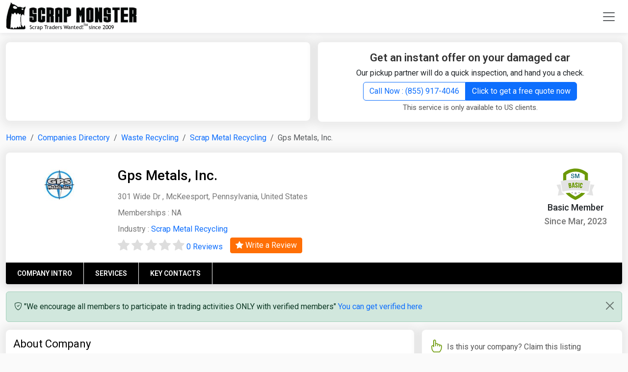

--- FILE ---
content_type: text/html; charset=UTF-8
request_url: https://www.scrapmonster.com/company/gps-metals-inc/148273
body_size: 22916
content:


<!DOCTYPE html><html lang="en"><head><meta charset="utf-8"><meta name="viewport" content="width=device-width, initial-scale=1"><title>Gps Metals, Inc.. United States,Pennsylvania, McKeesport, Scrap Metal Recycling Company | ScrapMonster</title><meta name="description" content="Gps Metals, Inc.. Scrap Metal Recycling Company in United States,Pennsylvania, McKeesport, 301 Wide Dr  15135 . Waste Recycling Company" /><link rel="canonical" href="https://www.scrapmonster.com/company/gps-metals-inc/148273"/><meta name="robots" content="index,follow"><meta name="robots" content="noodp"/><meta property="og:title" content="Gps Metals, Inc.. United States,Pennsylvania, McKeesport, Scrap Metal Recycling Company" /><meta property="og:description" content="Gps Metals, Inc.. Scrap Metal Recycling Company in United States,Pennsylvania, McKeesport, 301 Wide Dr  15135 . Waste Recycling Company"/><meta property="og:site_name" content="ScrapMonster" ><meta property="og:type" content="website"><meta property="og:locale" content="en" /><meta property="og:url" content="https://www.scrapmonster.com/company/gps-metals-inc/148273"><meta property="og:image" content="https://www.scrapmonster.com/images/logo.png" ><meta name="twitter:card" content="summary" /><meta name="twitter:description" content="Gps Metals, Inc.. Scrap Metal Recycling Company in United States,Pennsylvania, McKeesport, 301 Wide Dr  15135 . Waste Recycling Company" /><meta name="twitter:title" content="Gps Metals, Inc.. United States,Pennsylvania, McKeesport, Scrap Metal Recycling Company" /><meta name="twitter:image" content="https://www.scrapmonster.com/images/logo.png" /><link href="https://www.scrapmonster.com/theme2021/assets/images/fav.webp" rel="shortcut icon" /><link rel="apple-touch-icon" sizes="120x120" href="https://www.scrapmonster.com/theme2025/images/pwa/apple-touch-icon-120x120.png" /><link rel="apple-touch-icon" sizes="152x152" href="https://www.scrapmonster.com/theme2025/images/pwa/apple-touch-icon-152x152.png" /><link rel="apple-touch-icon" href="https://www.scrapmonster.com/theme2025/images/pwa/apple-touch-icon-152x152.png"><link rel="manifest" href="https://www.scrapmonster.com/manifest.json"><meta name="mobile-web-app-capable" content="yes"><meta name="apple-mobile-web-app-status-bar-style" content="black"><meta name="apple-mobile-web-app-title" content="ScrapMonster"><meta name="theme-color" content="#6c9908" /><meta http-equiv="X-UA-Compatible" content="IE=edge"/><link rel="amphtml" href="https://www.scrapmonster.com/amp/company/148273"> <script async src="https://pagead2.googlesyndication.com/pagead/js/adsbygoogle.js?client=ca-pub-0349095502657437" crossorigin="anonymous"></script> <script>// Load GPT asynchronously
 var googletag = googletag || {};
 googletag.cmd = googletag.cmd || [];
 (function() {
   var gads = document.createElement('script');
   gads.async = true;
   var useSSL = 'https:' == document.location.protocol;
   gads.src = (useSSL ? 'https:' : 'http:') +
       '//www.googletagservices.com/tag/js/gpt.js';
   var node = document.getElementsByTagName('script')[0];
   node.parentNode.insertBefore(gads, node);
 })();</script> <script async src="https://www.googletagmanager.com/gtag/js?id=G-GKE8B18ELG"></script> <script>window.dataLayer = window.dataLayer || [];
	  function gtag(){dataLayer.push(arguments);}
	  gtag('js', new Date());
	
	  gtag('config', 'G-GKE8B18ELG');</script> <script type="application/ld+json">{
				"@context": "https://schema.org",
				"@type": "WebSite",
				"url": "https://www.scrapmonster.com/",
				"potentialAction": {
					"@type": "SearchAction",
					"target": "https://www.scrapmonster.com/search/{search_term_string}",
					"query-input": "required name=search_term_string"
				}
			}</script> <script type="application/ld+json">{
		"@context": "https://schema.org",
		"@type": "WebPage",
		"name": "Gps Metals, Inc.. United States,Pennsylvania, McKeesport, Scrap Metal Recycling Company",
		"description": "Gps Metals, Inc.. Scrap Metal Recycling Company in United States,Pennsylvania, McKeesport, 301 Wide Dr  15135 . Waste Recycling Company",
		"publisher": {
			"@type": "Organization",
			"name": "ScrapMonster Inc."
		}
	}</script> <script>PeddlePublisherEmbedConfig={publisherID:"5173097"},function(){if("function"!=typeof window.PeddlePublisherEmbed){if(!window.PeddlePublisherEmbedConfig||!window.PeddlePublisherEmbedConfig.publisherID)throw new Error("Unable to bootstrap Peddle Publisher Embed, make sure to set PeddlePublisherEmbedConfig.publisherID");const e=(d,i)=>{e.queue.push({operation:d,options:i})};e.queue=[],window.PeddlePublisherEmbed=e;const d=()=>{const e=document.createElement("script");e.type="text/javascript",e.async=!0,e.src="https://publisher-embed.peddle.com/api/v1/embed/"+window.PeddlePublisherEmbedConfig.publisherID;const d=document.getElementsByTagName("script")[0];d.parentNode.insertBefore(e,d)};window.addEventListener("load",d,!1)}}();</script> <link rel="preconnect" href="https://cdn.jsdelivr.net"><link href="https://cdn.jsdelivr.net/npm/bootstrap@5.3.3/dist/css/bootstrap.min.css" rel="stylesheet" integrity="sha384-QWTKZyjpPEjISv5WaRU9OFeRpok6YctnYmDr5pNlyT2bRjXh0JMhjY6hW+ALEwIH" crossorigin="anonymous"><style>body{background:#fafafa;font-family:"Roboto",sans-serif;font-weight:400;font-style:normal;line-height:28px}a{text-decoration:none}.navbar{background-color:#fff !important;-webkit-box-shadow:0 4px 6px 0 rgba(12, 0, 46, .05);box-shadow:0 4px 6px 0 rgba(12,0,46,.05);padding:0px}.dropdown-toggle::after{display:none}.nav-link{color:#000;font-weight:600;text-transform:uppercase;font-size:14px}.nav-link:hover{color:#6c9908}.nav-link:hover
i.hrotate{filter:progid: DXImageTransform.Microsoft.BasicImage(rotation=1);-webkit-transform:rotate(180deg);-moz-transform:rotate(180deg);-ms-transform:rotate(180deg);-o-transform:rotate(180deg);transform:rotate(180deg);display:inline-block}.headericon{font-size:20px}ul.dropdown-menu{min-width:12rem;border-color:#fff!important;-webkit-border-radius:0px;-webkit-border-bottom-right-radius:8px;-webkit-border-bottom-left-radius:8px;-moz-border-radius:0px;-moz-border-radius-bottomright:8px;-moz-border-radius-bottomleft:8px;border-radius:0px;border-bottom-right-radius:8px;border-bottom-left-radius:8px}ul.dropdown-menu-lang{min-width:5rem!important}.moremenu{top:55px!important;margin-left:25px;margin-right:25px}.moremenu
li{padding-left:15px;padding-right:15px}.moremenu li
a{text-decoration:none;color:#000;display:block;font-size:15px;padding:2px 0px;line-height:34px}.moremenu li
a.hlink{color:#6c9908;font-weight:600;font-size:18px;margin-top:5px;margin-bottom:5px}.offcanvas-header{background-color:#6c9908;color:#fff}.offcanvas-body{padding-top:0px}.hbtns{margin-left:5px!important}.navbar-toggler{border:0px}.navbar-toggler:focus,.navbar-toggler:active,.navbar-toggler-icon:focus{outline:none;box-shadow:none}.dropdown-item{background-color:#fff}.dropdown-item:hover{color:#fff;background-color:#6c9908}.videocatlink{max-width:225px;overflow:hidden;text-overflow:ellipsis}.animation{-webkit-animation-duration:0.3s;animation-duration:0.3s;-webkit-animation-fill-mode:both;animation-fill-mode:both;animation:slide-down 0.3s linear both}@-webkit-keyframes
slideDownIn{0%{-webkit-transform:translateY(-10px)}100%{-webkit-transform:translateY(0)}0%{-webkit-transform:translateY(-10)}}@keyframes
slideDownIn{0%{transform:translateY(-10px)}100%{transform:translateY(0)}0%{transform:translateY(-10px)}}.slideDownIn{-webkit-animation-name:slideDownIn;animation-name:slideDownIn}}@media (min-width: 576px){ul.dropdown-menu li:first-child{margin-top:10px}.dropdown-hmenu:hover .dropdown-menu{display:block}.moremenu{min-width:600px!important}}@media (min-width: 992px){.moremenu{min-width:990px!important}}@media (max-width: 992px){.hbtns{margin-left:0px;margin-bottom:15px!important;width:100%!important}.offcanvas-body ul.menuitems
li{border-bottom:1px solid #000}.offcanvas-body ul.menuitems li:last-child{border-bottom:0px solid #000}.videocatlink{width:100%;display:block;margin-bottom:15px;max-width:none}}@media (max-width:768px){.hbtns{margin-left:0px;margin-bottom:15px!important;width:100%!important}.videocatlink{width:100%;display:block;margin-bottom:15px;max-width:none}}hr{margin:0.8rem 0;color:inherit;border:0;border-top:var(--bs-border-width) solid;opacity: .25}hr.video{margin:0px;border-top:1px solid #fff!important;opacity:1!important}.whitebox{padding:15px;margin-bottom:15px;box-shadow:0 1px 16px 10px rgb(64 64 64 / 8%);border-radius:8px;width:100%;background-color:#fff !important;min-height:280px}.contentbox{padding:15px;margin-bottom:15px;box-shadow:0 1px 16px 10px rgb(64 64 64 / 8%);border-radius:8px;width:100%;background-color:#fff !important}.greenbox{padding:15px;margin-bottom:15px;box-shadow:0 1px 16px 10px rgb(64 64 64 / 8%);border-radius:8px;width:100%;background-color:#6c9908 !important;color:#FFF}.greenbox
h2.h4heading{color:#fff}.greenbox
div.comntxt{color:#efefef}.text-left{text-align:left!important}.quoteintroitemhead{color:#6c9908;padding:0px 0px 5px 0px;font-size:20px !important;font-weight:500;margin:0px;text-align:left}.newshead{margin:10px 0px 0px 0px;color:#333;text-decoration:none;font-size:18px;font-weight:600;line-height:26px}.newshead
a{color:#333;text-decoration:none;font-size:18px;font-weight:500}.newsdate{color:#555;font-size:14px}.newsdate
a{color:#555}.cnamehead{line-height:20px;margin-bottom:10px;color:#333;text-decoration:none;font-size:20px;font-weight:500;line-height:28px}.cnamehead
a{color:#333;text-decoration:none;font-size:20px;font-weight:500;line-height:28px}.btn-success{--bs-btn-color:#fff;--bs-btn-bg:#6c9908;--bs-btn-border-color:#6c9908;--bs-btn-hover-color:#fff;--bs-btn-hover-bg:#577b07;--bs-btn-hover-border-color:#577b07;--bs-btn-focus-shadow-rgb:60, 153, 110;--bs-btn-active-color:#fff;--bs-btn-active-bg:#577b07;--bs-btn-active-border-color:#577b07;--bs-btn-active-shadow:inset 0 3px 5px rgba(0,0,0,0.125);--bs-btn-disabled-color:#fff;--bs-btn-disabled-bg:#88c10b;--bs-btn-disabled-border-color:#88c10b}.btn-warning{--bs-btn-color:#fff;--bs-btn-bg:#ff6f06;--bs-btn-border-color:#ff6f06;--bs-btn-hover-color:#fff;--bs-btn-hover-bg:#df6105;--bs-btn-hover-border-color:#df6105;--bs-btn-focus-shadow-rgb:217, 164, 6;--bs-btn-active-color:#fff;--bs-btn-active-bg:#df6105;--bs-btn-active-border-color:#df6105;--bs-btn-active-shadow:inset 0 3px 5px rgba(0,0,0,0.125);--bs-btn-disabled-color:#fff;--bs-btn-disabled-bg:#fb9a54;--bs-btn-disabled-border-color:#fb9a54}.btn-black{--bs-btn-color:#fff;--bs-btn-bg:#333;--bs-btn-border-color:#333;--bs-btn-hover-color:#fff;--bs-btn-hover-bg:#000;--bs-btn-hover-border-color:#000;--bs-btn-focus-shadow-rgb:217, 164, 6;--bs-btn-active-color:#fff;--bs-btn-active-bg:#000;--bs-btn-active-border-color:#000;--bs-btn-active-shadow:inset 0 3px 5px rgba(0,0,0,0.125);--bs-btn-disabled-color:#fff;--bs-btn-disabled-bg:#555;--bs-btn-disabled-border-color:#555}.btn-outline-success{--bs-btn-color:#6c9908;--bs-btn-border-color:#6c9908;--bs-btn-hover-color:#fff;--bs-btn-hover-bg:#6c9908;--bs-btn-hover-border-color:#6c9908;--bs-btn-focus-shadow-rgb:25, 135, 84;--bs-btn-active-color:#fff;--bs-btn-active-bg:#6c9908;--bs-btn-active-border-color:#6c9908;--bs-btn-active-shadow:inset 0 3px 5px rgba(0,0,0,0.125);--bs-btn-disabled-color:#6c9908;--bs-btn-disabled-bg:transparent;--bs-btn-disabled-border-color:#6c9908;--bs-gradient:none}.magnifier{background-color:white;background-image:url('https://www.scrapmonster.com/theme2025/images/magnifier.png');background-position:10px 6px;background-repeat:no-repeat;padding-left:40px;width:60%;float:right}.magnifierspec{width:70%}input.magnifier:focus{width:100%;transition:width 0.5s}input.magnifier:focus,input.magnifier:active,input.magnifier:focus{outline:none;box-shadow:none}.h1heading{font-size:22px;margin:0px;padding:0px;line-height:30px}.h1heading::after{content:'\F285';font-family:'bootstrap-icons';font-size:22px;color:#000;top:5px;position:relative;font-weight:500;margin-left:10px;width:22px;height:23px}.h1heading
a{color:#333;text-decoration:none;font-weight:600}.h1headingwhite{font-size:22px;margin:0px;padding:0px;line-height:26px}.h1headingwhite
a{color:#fff;text-decoration:none;font-weight:600}.h2subheading{font-size:20px;margin:0px;padding:0px;line-height:30px}.h2subheading
a{color:#333;text-decoration:none;font-weight:600}.h2heading{margin:0px;font-size:18px;line-height:26px;background-color:#000;padding:10px 15px;border-radius:8px 8px 0px 0px;color:#fff}.h2heading
a{font-size:18px;color:#fff;font-weight:500;text-decoration:none}table.yardprtable tbody tr td
a{color:#000;text-decoration:none;max-width:280px;overflow:hidden;text-overflow:ellipsis;white-space:nowrap;display:block}table.prtable tbody tr td
a{color:#000;text-decoration:none;max-width:180px;overflow:hidden;text-overflow:ellipsis;white-space:nowrap;display:block}table.prtable tbody tr
td.subhead{font-size:18px;font-weight:600}table.prtable tbody tr
td.tunit{font-size:14px}table.prtable tbody tr td.tunit
span{max-width:65px;overflow:hidden;text-overflow:ellipsis;white-space:nowrap;display:block}table.prtable tbody tr td.subhead
a{color:#000}table.prtable thead tr
th{font-weight:400;color:#555}table.prtable thead tr
th{background-color:#fcfcfc;font-size:14px;font-weight:500;text-transform:uppercase}table.prtable thead tr th:first-child{border-left:0px}table.prtable thead tr th:last-child{border-right:0px}table.prtable tbody tr td:first-child{border-left:0px}table.prtable tbody tr td:last-child{border-right:0px}table.prtable tbody tr:last-child{border-bottom:0px}table.prtable tbody tr:last-child
td{border-bottom:0px}.tableresponsiveborder{border:1px solid #ddd;-webkit-border-bottom-right-radius:8px;-webkit-border-bottom-left-radius:8px;-moz-border-radius-bottomright:8px;-moz-border-radius-bottomleft:8px;border-bottom-right-radius:8px;border-bottom-left-radius:8px}table.prtable tbody tr:last-child td:last-child{-webkit-border-bottom-right-radius:8px;-moz-border-radius-bottomright:6px;border-bottom-right-radius:8px}.prtable
.priceup{color:green;font-weight:600}.prtable
.pricedown{color:red;font-weight:600}.prtable
.pricesame{color:#777}.prtable .pricedown text-center{color:red;font-weight:600}.prtable .pricesame text-center{color:#777}.prtable
.seeall{color:#333}.prtable .seeall
a{color:#2e65fe;text-decoration:none;font-weight:500}.seeall
a.accss{color:#fff;text-decoration:none;float:inline-end}.subnote{font-size:15px;color:#555}.newsboxborder{border-bottom:1px solid #ddd;border-right:1px solid #ddd;padding:15px}.newsboxborder:nth-child(1){padding-top:0px}.newsboxborder:nth-child(2){padding-top:0px}.newsboxborder:nth-child(3){padding-top:0px}.newsboxborder:nth-child(4){padding-top:0px}.newsboxborder:nth-child(4n){border-right:0px}a.seeall{color:#2e65fe;text-decoration:none;font-weight:500;font-size:16px}.headeradmargin{margin-top:88px}.googleheaderadmargin{margin-top:70px}.mintabheight{min-height:335px}.blackbox{background-color:#000;padding:15px 15px 0px 15px;border-radius:6px}.h1headingwht{margin-bottom:0px;line-height:30px}.h1headingwht
a{font-size:22px;color:#fff;text-decoration:none;font-weight:600}.videonewshead
a{font-size:20px;color:#fff;text-decoration:none;font-weight:600}h3.videonewssubhead{font-size:18px!important;color:#fff;text-decoration:none;font-weight:500;line-height:26px!important}h3.videonewssubhead
a{color:#fff;text-decoration:none}.videonewsdate{color:#888;font-size:13px}.videonewsbrdr{color:#eee;opacity:1}.imgcontainer{position:relative;text-align:center;color:white;max-height:137px;overflow:hidden}.bottom-left-sell{position:absolute;bottom:10px;left:10px;background-color:#005b71;padding:2px 20px;border-radius:20px}.bottom-left-buy{position:absolute;bottom:10px;left:10px;background-color:#6c9908;padding:2px 20px;border-radius:20px}.mplocation{padding:0px;margin:0px;color:#6c9908}.mplocation
a{color:#6c9908;text-decoration:none;font-size:16px}.counticon{color:#6c9908;font-size:35px;line-height:normal;margin-right:10px;width:35px;width:43px}.counttext{color:#6c9908;font-size:18px;font-weight:600;line-height:20px}.counttext
span{color:#555;font-size:16px;font-weight:normal}.joinformcontrol{background-color:#efefef;border:1px solid #ddd}.h4heading{font-size:22px;color:#333;font-weight:600;line-height:26px;text-align:center}.h4heading
a{color:#000}.h4headingsmall{font-size:16px;color:#333;font-weight:600;line-height:26px;text-align:center}.comntxt{font-size:15px;color:#555}.shopborder{border-bottom:1px solid #ddd;padding:10px}.shopborder:last-child{border-bottom:0px solid #ddd}.shopitemname
a{font-size:16px;font-weight:600;color:#555;text-decoration:none}.orangebtn{background-color:#ff6f06;border-color:#ff6f06;padding:5px 20px;margin-left:5px;font-size:16px}.orangebtn:hover{background-color:#ea690a;border-color:#ea690a}.comprehensiveicon{color:#6c9908;font-size:35px;line-height:normal;margin-bottom:10px;display:block}.subscibertype{font-size:16px;font-weight:600;text-transform:capitalize}.orangeltr{color:#ff6f06}.greenltr{color:#6c9908}.comprehensivehead{font-size:20px;font-weight:600;color:#333}.comprehensivetxt{font-size:16px;font-weight:normal;color:#555}.detailtxt
a{font-size:16px;font-weight:normal;color:#6c9908;text-decoration:none}.wbborder{border:1px solid #ddd}.serviceheader{font-size:30px;font-weight:600;padding:30px;text-align:center;display:block}.comprehensive{background-color:#efefef}.compbox{padding:15px;border-radius:8px;width:100%;background-color:#fff}.compbox:hover{background-color:#6c9908;color:#fff}.compbox:hover
i{color:#fff}.compbox:hover
div.comprehensivehead{color:#fff}.compbox:hover
div.comprehensivetxt{color:#fff}.compbox:hover div.detailtxt
a{color:#fff}.compbox:hover
div.subscibertype{color:#CF3}.compbox:hover div.subscibertype
span{color:#CF3}.footerarea{background-color:#000;padding:30px 30px 0px 30px}.footerlist li:first-child{text-transform:capitalize;font-weight:600;font-size:17px;color:#fff;padding:0 0 20px 0}.footerlist
li{padding-bottom:10px;color:#efefef}.footerlist li
a{color:#efefef;text-decoration:none;font-size:15px}.mr10{margin-right:10px}.socialicon li
a{color:#efefef;font-size:20px;margin-right:50px}.socialicon .list-inline-item i:first-child{margin-left:0px}.footerbrdr{color:#fff;margin-top:0px}.footertext{font-size:16px;color:#ddd;text-align:center;line-height:40px}.footerlogo{width:12%}.blackicon{color:#000}#btn-back-to-top{position:fixed;bottom:50px;right:20px;display:none;z-index:15000;border:2px solid #efefef;font-weight:700;width:48px;text-align:center;padding:5px;font-size:22px}#footermenu{display:none;position:fixed;bottom:0px;z-index:15000}.footmenu{text-align:center;border-top:1px solid #ddd;color:#fff;height:60px;background-color:#FFF}.footmenu
ul{margin:0 auto;padding:0px}.footmenu ul
li{border-right:1px solid #fff;text-align:center;padding:5px 0px!important;margin:0px!important;width:19%;line-height:18px}.footmenu ul li:last-child{border:0px}.footmenu ul li
a{color:#fff;text-decoration:none;font-size:12px;font-weight:500}.footmenu ul li a
i{margin-bottom:0px;font-size:18px}.searchoverlay{height:0%;width:100%;position:fixed;top:0;left:0;background-color:rgba(0,0,0,.9);transition: .5s;overflow:scroll}.searchoverlay
.closebtn{position:absolute;right:45px;top:125px;font-size:30px;cursor:pointer;color:#fff}.searchoverlay-content{position:relative;top:25%;width:80%;text-align:center;margin-top:30px;margin:auto;overflow:hidden}.searchtitle{font-size:20px;color:#fff;margin:0 0 15px 0;padding:10px;border-bottom:1px solid #fff}.adfreepromo{display:block;padding:4px 5px;font-size:12px;color:#777;text-decoration:none;text-align:center;line-height:20px;margin-bottom:15px}.headad{min-height:80px;margin:0 auto;text-align:center}.footad{min-height:250px;margin:0 auto;text-align:center}.catbadge{padding:6px 20px;border:1px solid #d0d0d0;background:#efefef;color:#666;border-radius:8px;margin:0 15px 15px 0;float:left;font-weight:500;overflow:hidden;text-overflow:ellipsis;white-space:nowrap;text-decoration:none}.carpickup{padding:0px}.carpickup
li{font-size:18px;color:#555;font-weight:500;padding:5px 5px 5px 15px}.carpickup li
i{font-size:20px;color:#6c9908;margin-right:5px}table.pricetable tr td
a{color:#000}table.pricetable tr.pricelistsubhead
td{background-color:#f6f6f6;font-size:16px;font-weight:500}.linkgroup{margin:0px;padding:10px 0px;display:block;clear:both}.linkgroup
h2{margin:0px 0px 15px 0px;padding:0px;width:100%;display:block;font-size:22px;color:#000;font-weight:600}.linkgroup h2
a{width:100%;display:block;font-size:20px;color:#000;font-weight:600}.linkgroup
a{padding:5px;color:#555;font-size:16px;float:left}.linkgroup a:not(:last-child)::after{content:" | ";font-size:1em;color:#555;padding:0 .25em}.linkgroup
a.seclabel{color:#000;font-weight:600}.linkgroup  a.seclabel::after{content:" : ";font-size:1em;color:#555;padding:0 .25em}.linkgroup
span.seclabel{color:#000;font-weight:600}.linkgroup  span.seclabel::after{content:" : ";font-size:1em;color:#555;padding:0 .25em}.mainnewshead{color:#333;text-decoration:none;font-size:30px;font-weight:600;line-height:40px;margin-top:15px}.mainnewshead
a{color:#333}div.pricetabs{background-color:#6c9908;border-bottom:0px}div.pricetabs button.nav-link{font-weight:400;color:#fff;width:20%;text-align:center;border:0px;border-right:1px solid #fff;-webkit-border-radius:0px;-moz-border-radius:0px;border-radius:0px}div.pricetabs button.nav-link:last-child{border-right:0px}ul.pricecatlist li:first-child{color:#fff;background-color:#000;font-size:16px;font-weight:500;line-height:26px;padding:10px 8px !important;text-transform:uppercase;margin:0;-webkit-border-top-left-radius:8px;-webkit-border-top-right-radius:8px;-moz-border-radius-topleft:8px;-moz-border-radius-topright:8px;border-top-left-radius:8px;border-top-right-radius:8px}ul.pricecatlist
li{list-style:none;padding:8px;border-bottom:1px solid #efefef;font-weight:400}ul.pricecatlist li
a{color:#000;text-decoration:none;display:block}div.pricetabs{background-color:#6c9908}div.pricetabs button.nav-link{font-weight:400;color:#fff;width:20%;text-align:center;border:0px;border-right:1px solid #fff;-webkit-border-radius:0px;-moz-border-radius:0px;border-radius:0px}div.pricetabs button.nav-link:last-child{border-right:0px}ul.pricecatlist li:first-child{color:#fff;background-color:#000;font-size:16px;font-weight:500;line-height:26px;padding:10px 8px !important;text-transform:uppercase;margin:0;-webkit-border-top-left-radius:8px;-webkit-border-top-right-radius:8px;-moz-border-radius-topleft:8px;-moz-border-radius-topright:8px;border-top-left-radius:8px;border-top-right-radius:8px}ul.pricecatlist
li{list-style:none;padding:8px;border-bottom:1px solid #efefef;font-weight:400}ul.pricecatlist li
a{color:#000;text-decoration:none;display:block}.pointlist{margin:15px 0px 15px 50px;padding:0px}.pointlist
li{padding:5px 0px}.pointlist li
a{color:#333;font-weight:500}.pdescsubhead{font-size:18px;font-weight:500;margin:15px 0px 5px 0px}.textleft{text-align:left}.table thead tr.pricelistlabels
th{background-color:#efefef}.table tbody tr
td.sphead{font-size:16px;color:#999;font-weight:500;text-align:center;max-width:100px}.table tbody tr
td.spprice{font-size:22px;color:#555;font-weight:600;text-align:center}.table tbody tr
td.sppricehigh{font-size:22px;color:green;font-weight:600;text-align:center}.table tbody tr
td.sppricelow{font-size:22px;color:#fb0000;font-weight:600;text-align:center}.graphcover{display:block;padding:0;width:100%;text-align:center}.chartrange
li.active{background-color:#6c9908}.chartrange
li{float:left;width:16.66%}.spchartname{background-color:#efefef;text-align:center;padding:9px 0!important}.spchartname
a{color:#000;font-size:13px;width:100%;text-decoration:none;text-transform:uppercase;font-weight:700}.spchartarrow_box{position:relative;border:0 solid #6c9908}.spchartarrow_box
a{color:#fff}.spchartarrow_box:after,.spchartarrow_box:before{top:100%;left:50%;border:solid transparent;content:" ";height:0;width:0;position:absolute;pointer-events:none}.spchartarrow_box:before{border-color:rgba(108,153,8,0);border-top-color:#6c9908;border-width:10px;margin-left:-10px}.spchartarrow_box:after{border-color:rgba(108,153,8,0);border-top-color:#6c9908;border-width:7px;margin-left:-7px}.graphmargin{margin-top:20px}.metalmarketupdate{margin:0px;padding:0px}.metalmarketupdate
li{list-style:none;padding:10px 0px;margin-bottom:10px;font-size:18px;color:#000;border-bottom:1px solid #ddd}.metalmarketupdate li:first-child{padding:0px 0px 10px 0px}.metalmarketupdate li:last-child{border:0px;padding-bottom:0px}.metalmarketupdate li
a{font-size:18px;color:#000;text-decoration:none}.metalmarketupdate li
span{display:block;font-size:14px;color:#555;padding:5px 0px}.faq{margin:0px;padding:0px}.qacollapsible{font-size:18px;font-weight:400;color:#000;list-style:none;padding:10px 0px 15px 0px;cursor:pointer}.qacollapsible::after{content:"+";font-size:20px;color:#000;float:right}.qaactive::after{content:"-";font-size:20px;color:#000;float:right}.qaactive,.qacollapsible:hover{}.qacontent{padding:0px 0px 20px 0px;color:#555;font-size:16px;list-style:none;display:none}.pnote{color:#555;font-size:14px}.pnote
sup{font-size:18px;color:#F00;font-weight:700;position:relative;top:2px}.pricesummary{font-size:20px;font-weight:500;color:#555}.line-with-text{position:relative;text-align:center;font-weight:600;text-transform:uppercase}.line-with-text::before,.line-with-text::after{content:"";position:absolute;top:50%;width:40%;height:1px;background-color:#ccc}.line-with-text::before{left:0}.line-with-text::after{right:0}.line-with-text
span{position:relative;z-index:1;padding:0 20px;background-color:white}.callnow{font-size:18px;font-weight:600;text-align:center}.callnowphone{font-size:20px;font-weight:500;text-align:center;padding:10px 0px;display:block;width:100%}.logobox{height:83px;text-align:center}.logobox
img{height:83px;width:auto;margin:0 auto}.mainlogo{position:relative}.yardpriceterms{margin:0px 0px 30px 0px;padding:0px}.yardpriceterms
li{margin:0px;padding:2px 0px;list-style:inside}#homechart{min-height:466px;text-align:center}#homecalculator{min-height:466px;text-align:center}.yardchartname{text-align:center;font-size:20px;font-weight:500;color:#555;padding:10px}.myaccountmenu{left:-150px}.searchmaterialitems{border:1px solid #ddd!important;z-index:100000;max-height:400px;width:400px;background:#efefef;overflow:scroll}.legend{font-size:16px;font-weight:500;color:#000}.lds-ellipsis,
.lds-ellipsis
div{box-sizing:border-box}.lds-ellipsis{display:inline-block;position:relative;width:80px;height:20px}.lds-ellipsis
div{position:absolute;top:6px;width:13.33333px;height:13.33333px;border-radius:50%;background:currentColor;animation-timing-function:cubic-bezier(0, 1, 1, 0);background:#FFF}.lds-ellipsis
div.green{position:absolute;top:33.33333px;width:13.33333px;height:13.33333px;border-radius:50%;background:currentColor;animation-timing-function:cubic-bezier(0, 1, 1, 0);background:#6c9908}.lds-ellipsis div:nth-child(1){left:8px;animation:lds-ellipsis1 0.6s infinite}.lds-ellipsis div:nth-child(2){left:8px;animation:lds-ellipsis2 0.6s infinite}.lds-ellipsis div:nth-child(3){left:32px;animation:lds-ellipsis2 0.6s infinite}.lds-ellipsis div:nth-child(4){left:56px;animation:lds-ellipsis3 0.6s infinite}@keyframes lds-ellipsis1{0%{transform:scale(0)}100%{transform:scale(1)}}@keyframes lds-ellipsis3{0%{transform:scale(1)}100%{transform:scale(0)}}@keyframes lds-ellipsis2{0%{transform:translate(0,0)}100%{transform:translate(24px,0)}}#registerbox{min-height:538px}.dropdown-hmenu{height:44px}.lawstatelist{padding:5px 15px;color:#000}.lawstatelist
a{color:#000}.cnlist
a{color:#000;padding:5px;display:block}.badgemargin{width:50px;margin:15px 10px 0px 0px}.badgesubhead{font-size:20px;font-weight:500}.bsection{border-bottom:1px solid #ddd;margin-bottom:25px}.mreg{line-height:16px;font-weight:500}.about-heading{color:#000;font-size:20px;font-weight:500;padding:0px 0px 15px 0;margin:0;border-bottom:1px solid #ddd}.about{margin-top:30px}.audiencebox{background-color:#fbfbfb;border:2px solid #ddd;padding:10px;-webkit-border-radius: .5em;-moz-border-radius: .5em;border-radius: .5em}.audienceboxhead{font-size:18px;font-weight:500;color:#555}i.abtic{font-size:50px;color:#6c9908;margin:15px 0px;display:block}.trafficboxes{padding:30px 15px;display:block;clear:both}.text-right{text-align:right !important}.text-left{text-align:left !important}.img-wrapper{position:relative}.newsplayericonsmall{color:#F00;font-size:60px;position:absolute;top:50%;left:50%;transform:translate(-50%,-50%);-ms-transform:translate(-50%,-50%);cursor:pointer}.youtubepromo{font-size:13px;color:#777;line-height:24px}.peddlead{background-color:#fff;padding:10px}.servicelimit{font-size:13px;color:#777}.peddlehead{font-size:20px;color:#333;font-weight:600;line-height:22px;text-align:center}.peddlehead
span{color:#0a58ca;text-decoration:underline}.callnowphonehead{font-size:20px;font-weight:500;text-align:center;padding:5px 0px;display:block;width:100%}.white-bg{background-color:#FFF}.libor{border-bottom:1px solid #ddd;list-style:none;padding:0px;margin:0px;height:1px}.page-subheading{color:#000;font-size:22px;font-weight:500;padding:0px;margin:0px}.autherlistname{color:#555 !important;font-weight:500;font-size:20px;margin-bottom:5px}.autherarticles{font-weight:500;padding:15px 0}.authorslist{border-bottom:1px solid #ddd;padding:15px 0!important}.authorslist:last-child{border:0;padding-bottom:0!important}div.innernewsdetails
table{--bs-table-color-type:initial;--bs-table-bg-type:initial;--bs-table-color-state:initial;--bs-table-bg-state:initial;--bs-table-color:var(--bs-emphasis-color);--bs-table-bg:var(--bs-body-bg);--bs-table-border-color:var(--bs-border-color);--bs-table-accent-bg:transparent;--bs-table-striped-color:var(--bs-emphasis-color);--bs-table-striped-bg:rgba(var(--bs-emphasis-color-rgb), 0.05);--bs-table-active-color:var(--bs-emphasis-color);--bs-table-active-bg:rgba(var(--bs-emphasis-color-rgb), 0.1);--bs-table-hover-color:var(--bs-emphasis-color);--bs-table-hover-bg:rgba(var(--bs-emphasis-color-rgb), 0.075);table-layout:auto;width:auto;min-width:50%;margin-bottom:1rem;vertical-align:top;border-color:var(--bs-table-border-color)}div.innernewsdetails table>:not(caption)>*{border-width:var(--bs-border-width) 0}div.innernewsdetails table tbody,td,tfoot,th,thead,tr{border-color:inherit;border-style:solid;border-width:0}div.innernewsdetails table>:not(caption)>*>*{border-width:0 var(--bs-border-width)}div.innernewsdetails table>:not(caption)>*>*{padding: .5rem .5rem;color:var(--bs-table-color-state, var(--bs-table-color-type, var(--bs-table-color)));background-color:var(--bs-table-bg);border-bottom-width:var(--bs-border-width);box-shadow:inset 0 0 0 9999px var(--bs-table-bg-state, var(--bs-table-bg-type, var(--bs-table-accent-bg)))}div.innernewsdetails table tr
td{font-size:16px}div.innernewsdetails table tr td
p{padding:0px;margin:0px}.tox-promotion{display:none!important}.tox-statusbar__branding{display:none!important}.sm-peddle-button{cursor:pointer}.sm-peddle-button-link{color:#00C}.sm-peddle-button-link:hover{color:#00C;text-decoration:none}p.peddletip{margin:0px 0px 2px 0px;display:block;clear:both;font-size:12px;color:#777;text-align:center}.hadbox{min-height:160px;background-color:#fff}@media (max-width:768px){.magnifier{width:100%}.footmenu ul li a
i{display:block}.imgcontainer{max-height:none}.hidemobile{display:none}.table>:not(caption)>*>*{padding: .5rem .3rem}table.prtable tbody tr td
a.pcatlink{color:#000;text-decoration:none;max-width:130px;overflow:hidden;text-overflow:ellipsis;white-space:nowrap;display:block}.chartrange
li{float:left;width:16.33%}}@media (max-width:992px){.newshead{margin-top:0px}.newsbor{border-bottom:1px solid #dddd;padding-bottom:15px}.newsboxborder{border:0px}}@media (min-width: 992px){.sticky-lg-top{position:-webkit-sticky;position:sticky;top:98px;z-index:auto!important}}.adslot_header{width:728px;height:90px;margin:0 auto}.adslot_midpage{width:336px;height:280px;margin:0 auto;background:#FFF;text-align:center;padding:15px}@media (min-width: 801px){.adslot_header{width:728px;height:90px!important;margin:0 auto}}@media (max-width: 800px){.adslot_header{width:728px;height:280px}.adslot_midpage{width:336px;height:280px;margin:0 auto}}@media (max-width:500px){.adslot_header{width:336px;height:280px}.adslot_midpage{width:336px;height:280px;margin:0 auto}}</style></head><body>
<header>
<nav class="navbar navbar-expand-xxl fixed-top" aria-label="Offcanvas navbar large"><div class="container-fluid">
<a class="navbar-brand" href="https://www.scrapmonster.com/"><img src="https://www.scrapmonster.com/theme2025/images/logo.webp" class="img-fluid mainlogo d-none d-sm-block" alt="ScrapMonster"><img src="https://www.scrapmonster.com/theme2025/images/pwa/logo.png" class="img-fluid mainlogo d-block d-sm-none" alt="ScrapMonster"></a>
<a class="btn btn-success px-lg-2 d-block d-sm-none mreg" href="https://www.scrapmonster.com/register"  >
Register      </a>
<button class="navbar-toggler" type="button" data-bs-toggle="offcanvas" data-bs-target="#offcanvasNavbar2" aria-controls="offcanvasNavbar2" aria-label="Toggle navigation">
<span class="navbar-toggler-icon"></span>
</button><div class="offcanvas offcanvas-end" tabindex="-1" id="offcanvasNavbar2" aria-labelledby="offcanvasNavbar2Label"><div class="offcanvas-header"><p class="offcanvas-title" id="offcanvasNavbar2Label">ScrapMonster</p>
<button type="button" class="btn-close closebtn" data-bs-dismiss="offcanvas" aria-label="Close"></button></div><div class="offcanvas-body"><ul class="navbar-nav justify-content-end flex-grow-1 pe-3 mt-1 menuitems"><li class="nav-item dropdown dropdown-hmenu position-static">
<a class="nav-link dropdown-toggle" href="https://www.scrapmonster.com/scrap-prices">
Scrap Metal Prices <i class="bi bi-chevron-down hrotate"></i>
</a><ul class="dropdown-menu shadow-sm animation slideDownIn"><li><a class="dropdown-item" href="https://www.scrapmonster.com/scrap-metal-prices/united-states">United States</a></li><li><a class="dropdown-item" href="https://www.scrapmonster.com/north-american-scrap-prices">North America</a></li><li><a class="dropdown-item" href="https://www.scrapmonster.com/china-scrap-prices">China</a></li><li><a class="dropdown-item" href="https://www.scrapmonster.com/india-scrap-prices">India</a></li><li><a class="dropdown-item" href="https://www.scrapmonster.com/european-scrap-prices">Europe</a></li></ul></li><li class="nav-item dropdown dropdown-hmenu position-static">
<a class="nav-link dropdown-toggle" href="https://www.scrapmonster.com/news">
News <i class="bi bi-chevron-down hrotate"></i>
</a><ul class="dropdown-menu shadow-sm animation slideDownIn"><li><a class="dropdown-item" href="https://www.scrapmonster.com/news/waste-recycling">Recycling News</a></li><li><a class="dropdown-item" href="https://www.scrapmonster.com/news/metals-steel">Metals &amp; Steel</a></li><li><a class="dropdown-item" href="https://www.scrapmonster.com/news/precious-metals">Precious Metals</a></li><li><a class="dropdown-item" href="https://www.scrapmonster.com/news/mining">Mining</a></li><li><a class="dropdown-item" href="https://www.scrapmonster.com/video-news">Video News</a></li></ul></li><li class="nav-item dropdown dropdown-hmenu position-static">
<a class="nav-link dropdown-toggle" href="https://www.scrapmonster.com/scrap-marketplace">
Marketplace <i class="bi bi-chevron-down hrotate"></i>
</a><ul class="dropdown-menu shadow-sm animation slideDownIn"><li><a class="dropdown-item" href="https://www.scrapmonster.com/scrap-marketplace/sell">Scrap Sell Offers</a></li><li><a class="dropdown-item" href="https://www.scrapmonster.com/scrap-marketplace/buy">Scrap Buy Requests</a></li><li><a class="dropdown-item" href="https://www.scrapmonster.com/junk-cars">Junk Cars</a></li></ul></li><li class="nav-item dropdown dropdown-hmenu position-static">
<a class="nav-link dropdown-toggle" href="https://www.scrapmonster.com/metal-prices">
Metal Prices <i class="bi bi-chevron-down hrotate"></i>
</a><ul class="dropdown-menu shadow-sm animation slideDownIn"><li><a class="dropdown-item"  href="https://www.scrapmonster.com/steel-prices">Steel</a></li><li><a class="dropdown-item" href="https://www.scrapmonster.com/metal-exchange-prices">Metal Futures</a></li><li><a class="dropdown-item" href="https://www.scrapmonster.com/metal-prices/base-metals">Base Metals</a></li><li><a class="dropdown-item" href="https://www.scrapmonster.com/metal-prices/minor-metals">Minor Metals</a></li><li><a class="dropdown-item" href="https://www.scrapmonster.com/metal-prices/rare-earth">Rare Earth</a></li><li><a class="dropdown-item" href="https://www.scrapmonster.com/metal-prices/steel">ISE Steel</a></li><li><a class="dropdown-item" href="https://www.scrapmonster.com/metal-prices/ferroalloys">Ferroalloys</a></li><li><a class="dropdown-item" href="https://www.scrapmonster.com/metal-prices/refractories">Refractories</a></li><li><a class="dropdown-item" href="https://www.scrapmonster.com/metal-prices/raw-materials">Raw Materials</a></li></ul></li><li class="nav-item dropdown dropdown-hmenu position-static">
<a class="nav-link dropdown-toggle"  href="https://www.scrapmonster.com/scrap-yards" title="Yard Finder">
Scrap Yards <i class="bi bi-chevron-down hrotate"></i>
</a><ul class="dropdown-menu shadow-sm animation slideDownIn"><li><a class="dropdown-item" href="https://www.scrapmonster.com/scrap-yard/united-states/"  title="USA Scrap Yards">USA Scrap Yards</a></li><li><a class="dropdown-item" href="https://www.scrapmonster.com/scrap-yard/canada/"  title="Canada Scrap Yards">Canada Scrap Yards</a></li><li><a class="dropdown-item" href="https://www.scrapmonster.com/scrap-yard-prices"  title="Scrap Yard Prices">Scrap Yard Prices</a></li><li><a class="dropdown-item" href="https://www.scrapmonster.com/scrap-yard-prices/united-states"  title="USA Scrap Yard Prices">USA Scrap Yard Prices</a></li><li><a class="dropdown-item" href="https://www.scrapmonster.com/scrap-yard-prices/canada"  title="Canada Scrap Yard Prices">Canada Scrap Yard Prices</a></li><li><a class="dropdown-item" href="https://www.scrapmonster.com/catalytic-converter-scrap-price"  title="Catalytic Converter Scrap Price">Catalytic Converter Scrap Price</a></li></ul></li><li class="nav-item dropdown dropdown-hmenu position-static">
<a class="nav-link" href="#" role="button" data-bs-toggle="dropdown" aria-expanded="false">
More   <i class="bi bi-chevron-down hrotate"></i>
</a><ul class="dropdown-menu dropdown-menu-end moremenu shadow-sm  animation slideDownIn" data-bs-popper="static"><li class="row"><div class="col-md-3">
<a class="hlink"  href="https://www.scrapmonster.com/scrap-prices"  title="Scrap Metal Prices">Scrap Metal Prices</a>
<a href="https://www.scrapmonster.com/scrap-prices/category/Aluminum-Scrap/116/1/1" title="Aluminum Scrap Prices ">Aluminum Scrap</a>
<a href="https://www.scrapmonster.com/scrap-prices/category/BrassBronze/157/1/1"  title="Brass/Bronze Prices ">Brass/Bronze</a>
<a href="https://www.scrapmonster.com/scrap-prices/category/Copper-Scrap/128/1/1"  title="Copper Scrap Prices ">Copper Scrap</a>
<a href="https://www.scrapmonster.com/scrap-prices/category/Electronics-Scrap/2/1/1"  title="Electronics Scrap Prices ">Electronics Scrap</a>
<a href="https://www.scrapmonster.com/scrap-prices/category/Lead-Scrap/112/1/1"  title="Lead Scrap Prices ">Lead Scrap</a>
<a href="https://www.scrapmonster.com/scrap-prices/category/Stainless-Steel/151/1/1"  title="Stainless Steel Scrap Prices ">Stainless Steel Scrap</a>
<a href="https://www.scrapmonster.com/scrap-prices/category/Stainless-Steel/151/1/1"  title="Steel Scrap Prices ">Steel Scrap</a>
<a href="https://www.scrapmonster.com/scrap-prices/category/Cupro-Nickel/323/1/1"  title="Cupro-Nickel Prices ">Cupro-Nickel</a>
<a href="https://www.scrapmonster.com/scrap-prices/category/Scrap-Gold-Prices-Hallmarked/74/1/1"  title="Scrap Gold Prices (Hallmarked) Prices ">Scrap Gold Prices (Hallmarked)</a>
<a class="col-12 hlink"  href="https://www.scrapmonster.com/steel-prices">Steel Prices</a>
<a href="https://www.scrapmonster.com/steel-prices/united-states">United States</a>
<a href="https://www.scrapmonster.com/steel-prices/china">China</a>
<a href="https://www.scrapmonster.com/steel-prices/europe">Europe</a>
<a href="https://www.scrapmonster.com/steel-prices/world-export-market">World Export Market</a></div><div class="col-md-3">
<a class="hlink"  href="https://www.scrapmonster.com/metal-prices">Metal Prices</a>
<a href="https://www.scrapmonster.com/metal-exchange-prices">Metal Futures</a>
<a href="https://www.scrapmonster.com/comex-metal-prices" title="COMEX Metal Prices">COMEX</a>
<a href="https://www.scrapmonster.com/shfe-metal-prices" title="SHFE Metal Prices">SHFE</a>
<a href="https://www.scrapmonster.com/metal-prices/base-metals" title="Base Metals Prices">Base Metals</a>
<a href="https://www.scrapmonster.com/metal-prices/minor-metals" title="Minor Metals Prices">Minor Metals</a>
<a href="https://www.scrapmonster.com/metal-prices/rare-earth" title="Rare Earth Prices">Rare Earth</a>
<a href="https://www.scrapmonster.com/metal-prices/steel" title="Steel Prices">ISE Steel</a>
<a href="https://www.scrapmonster.com/metal-prices/ferroalloys" title="Ferroalloys Prices">Ferroalloys</a>
<a href="https://www.scrapmonster.com/metal-prices/refractories" title="Refractories Prices">Refractories</a>
<a href="https://www.scrapmonster.com/metal-prices/raw-materials" title="Raw Material Prices">Raw Material</a>
<a class="col-12 hlink" href="https://www.scrapmonster.com/news">News</a>
<a href="https://www.scrapmonster.com/news/waste-recycling">Recycling News</a>
<a href="https://www.scrapmonster.com/news/metals-steel">Metals & Steel</a>
<a href="https://www.scrapmonster.com/news/precious-metals">Precious Metals</a></div><div class="col-md-3">
<a class="col-12 hlink"  href="https://www.scrapmonster.com/companies" title="Companies">Companies</a>
<a href="https://www.scrapmonster.com/companies/waste-recycling" title="Waste &amp; Recycling">Waste &amp; Recycling</a>
<a href="https://www.scrapmonster.com/companies/mining" title="Mining">Mining</a>
<a href="https://www.scrapmonster.com/companies/metals" title="Metals">Metals</a>
<a class="col-12 hlink" href="https://www.scrapmonster.com/scrap-yards" title="Yard Finder">Yard Finder</a>
<a href="https://www.scrapmonster.com/scrap-yard/united-states/"  title="USA Scrap Yards">USA Scrap Yards</a>
<a href="https://www.scrapmonster.com/scrap-yard/canada/"  title="Canada Scrap Yards">Canada Scrap Yards</a>
<a href="https://www.scrapmonster.com/scrap-yard-prices"  title="Scrap Yard Prices">Scrap Yard Prices</a>
<a href="https://www.scrapmonster.com/scrap-yard-prices/united-states"  title="USA Scrap Yard Prices">USA Scrap Yard Prices</a>
<a href="https://www.scrapmonster.com/scrap-yard-prices/canada"  title="Canada Scrap Yard Prices">Canada Scrap Yard Prices</a>
<a href="https://www.scrapmonster.com/catalytic-converter-scrap-price"  title="Catalytic Converter Scrap Price">CAT Prices</a>
<a class="col-12 hlink" href="https://www.scrapmonster.com/b2b">Marketplace</a>
<a href="https://www.scrapmonster.com/selloffers">Scrap Sell Offers</a>
<a href="https://www.scrapmonster.com/buyoffers">Scrap Buy Requests</a>
<a href="https://www.scrapmonster.com/junk-cars">Junk Cars</a></div><div class="col-md-3">
<a class="col-12 hlink"  href="#">Others</a>
<a href="https://www.scrapmonster.com/videos/scrap-metal-market-report/1">Scrap Metal Market Report</a>
<a href="https://www.scrapmonster.com/equipment" title="Equipment">Equipment</a>
<a href="https://www.scrapmonster.com/coin-values" title="Coin Values">Coin Values</a>
<a href="https://www.scrapmonster.com/metals/finish" title="Metals Finish">Metals Finish</a>
<a href="https://www.scrapmonster.com/plastic/finish" title="Plastics Finish">Plastics Finish</a>
<a href="https://www.scrapmonster.com/metal-price-charts"  title="Metal Price Charts">Metal Price Charts</a>
<a href="https://www.scrapmonster.com/widgets/badges"  title="Website Badges">Website Badges</a>
<a href="https://www.scrapmonster.com/dumpsters" title="Dumpsters Suppliers">Dumpsters</a>
<a href="https://www.scrapmonster.com/recycling-events" title="Recycling Events">Recycling Events</a>
<a href="https://www.scrapmonster.com/catalytic-converter-scrap-price" title="Catalytic Converter Scrap Price">CAT Prices</a>
<a href="https://www.scrapmonster.com/car-scrap" title="Car Scrap">Car Scrap</a>
<a href="https://www.scrapmonster.com/press-release" title="Press Release">Press Release</a>
<a href="https://www.scrapmonster.com/data" title="Data">Data</a>
<a href="https://www.scrapmonster.com/scrap" title="Scrap Materials">Scrap Materials</a>
<a href="https://www.scrapmonster.com/scrap-laws" title="Laws Regulations">Laws Regulations</a></div></li></ul></li></ul><ul class="navbar-nav flex-row flex-wrap ms-md-auto"><li class="nav-item col-4 col-lg-auto">
<a class="nav-link  px-0 px-lg-2" href="#" onClick="openSearch('scrap')" >
<i class="bi bi-search headericon"></i>
</a></li><li class="nav-item col-4 col-lg-auto">
<a class="nav-link  px-0 px-lg-2" href="#"  >
<i class="bi bi-bell headericon"></i>
</a></li><li class="nav-item col-4 col-lg-auto dropdown dropdown-hmenu">
<a class="nav-link  px-0 px-lg-2 dropdown-toggle " href="#" role="button" data-bs-toggle="dropdown" aria-expanded="false">
<i class="bi bi-globe headericon"></i>  EN
</a><ul class="dropdown-menu dropdown-menu-lang "><li><a class="dropdown-item" href="https://www.scrapmonster.com/">English</a></li><li><a class="dropdown-item" href="https://www.scrapmonster.com/es">Español</a></li></ul></li><li class="nav-item col-12 col-lg-auto  hbtns">
<a class="btn btn-success px-0 px-lg-2 mt-1 w-100" href="https://www.scrapmonster.com/register"  >
Register/Sign in      </a></li><li class="nav-item col-12 col-lg-auto  hbtns">
<a class="btn btn-warning px-0 px-lg-2 mt-1 w-100" href="https://www.scrapmonster.com/register/subscribe"  >
Get Full Access            </a></li></ul><div class="d-block d-md-none d-lg-none d-xl-none d-xxl-none mt-4"><ul class="socialicon list-inline text-center"><li class="list-inline-item"><a href="https://twitter.com/scrapindustry" aria-label="ScrapMonster Twitter" title="ScrapMonster Twitter" target="_blank" rel="noreferrer"><i class="bi bi-twitter blackicon"></i></a></li><li class="list-inline-item"><a href="https://www.facebook.com/ScrapMonster" aria-label="ScrapMonster Facebook" title="ScrapMonster Facebook" target="_blank" rel="noreferrer"><i class="bi bi-facebook blackicon"></i></a></li><li class="list-inline-item"><a href="https://www.youtube.com/@ScrapMonster_com" aria-label="ScrapMonster Youtube" title="ScrapMonster Youtube" target="_blank" rel="noreferrer"><i class="bi bi-youtube blackicon"></i></a></li></ul><ul class="socialicon list-inline text-center"><li class="list-inline-item"><a href="https://www.instagram.com/scrapmonster_com/" aria-label="ScrapMonster Instagram" title="ScrapMonster Instagram" target="_blank" rel="noreferrer"><i class="bi bi-instagram blackicon"></i></a></li><li class="list-inline-item"><a href="http://www.linkedin.com/company/scrapmonster.com" aria-label="ScrapMonster Linkedin" title="ScrapMonster Linkedin" target="_blank" rel="noreferrer" ><i class="bi bi-linkedin blackicon"></i></a></li><li class="list-inline-item"><a href="https://www.tiktok.com/@scrapmonster.com" aria-label="ScrapMonster Tiktok" title="ScrapMonster Tiktok" target="_blank" rel="noreferrer"><i class="bi bi-tiktok blackicon"></i></a></li></ul></div></div></div></div>
</nav><div class="container-fluid"><div class="row googleheaderadmargin g-3"><div class="col-lg-6 text-center mb-1"><div class="w-100 whitebox hadbox pt-4"> <script async src="https://pagead2.googlesyndication.com/pagead/js/adsbygoogle.js?client=ca-pub-0349095502657437"
     crossorigin="anonymous"></script> 
<ins class="adsbygoogle"
style="display:inline-block;width:468px;height:90px"
data-ad-client="ca-pub-0349095502657437"
data-ad-slot="6909652497"></ins> <script>(adsbygoogle = window.adsbygoogle || []).push({});</script> </div></div><div class="col-lg-6 text-center mb-1"><div class="w-100 whitebox hadbox"><h2 class="h4heading mb-1 mt-1">Get an instant offer on your damaged car</h2><p class="mb-1">Our pickup partner will do a quick inspection, and hand you a check.</p><div class="btn-group">
<a href="tel:8559174046" class="btn btn-outline-primary" aria-current="page">Call Now : (855) 917-4046</a>
<a href="#" class="btn btn-primary sm-peddle-button">Click to get a free quote now</a></div><div class="comntxt text-center">This service is only available to US clients.</div></div></div></div></div>
</header><script type="application/ld+json">{
  "@context": "http://schema.org",
  "@type": "BreadcrumbList",
  "itemListElement": [{
    "@type": "ListItem",
    "position": 1,
    "item": {
      "@id": "https://www.scrapmonster.com/",
      "name": "Home"
    }
  },{
    "@type": "ListItem",
    "position": 2,
    "item": {
      "@id": "https://www.scrapmonster.com/companies",
      "name": "Companies Directory"
    }
  },{
    "@type": "ListItem",
    "position": 3,
    "item": {
      "@id": "https://www.scrapmonster.com/companies/waste-recycling",
      "name": "Waste Recycling"
    }
  },{
    "@type": "ListItem",
    "position": 4,
    "item": {
      "@id": "https://www.scrapmonster.com/companies/scrap-metal-recycling/397",
      "name": "Scrap Metal Recycling"
    }
  }]
}</script> <script type="application/ld+json">{
  "@context" : "http://schema.org",
  "@type" : "LocalBusiness",
  "name" : "Gps Metals, Inc.",
  "image" : "https://www.scrapmonster.com/uploads/company_logo/2023/3/1679658622.webp",  
  "address" : {
    "@type" : "PostalAddress",
    "streetAddress" : "301 Wide Dr ,  McKeesport, Pennsylvania, United States",
    "addressLocality" : " McKeesport",
    "addressRegion" : "Pennsylvania",
    "addressCountry" : "United States",
    "postalCode" : "15135 "
  },
  "description": "",
  "url": "https://www.scrapmonster.com/company/gps-metals-inc/148273"
}</script> <style>.comname{font-size:28px;font-weight:500;color:#000;padding:30px 15px 5px}.comname
span{font-size:16px;color:#777;font-weight:400;padding:5px 0}.comcategory{font-size:16px;color:#777;font-weight:400;padding:0 15px;margin-bottom:5px}.ratebtn{background-color:#ff6f06!important;border-color:#ff6f06!important;border-radius:0;margin-left:15px;padding:3px 10px;position:relative;top:-4px;border-radius:0.25rem}.cmpprofilemenu{margin-top:15px;padding:0;background-color:#000000!important;-webkit-border-bottom-right-radius:0.25rem;-webkit-border-bottom-left-radius:0.25rem;-moz-border-radius-bottomright: .25rem;-moz-border-radius-bottomleft: .25rem;border-bottom-right-radius:0.25rem;border-bottom-left-radius:0.25rem}.cmpprofilemenu ul
li{border-right:1px solid #fff!important;padding-right:15px;padding-left:15px}.cmpprofilemenu ul li
a{color:#fff;font-weight:600}.cmpprofilemenu ul li a:hover{color:#fff;font-weight:600}.premium{color:#f5841f}.memsince{font-size:18px;font-weight:500}.stardiv{margin-left:15px}.profilebadge{margin:30px 0 0}.memsince
span{color:#777}.comlogo{margin:30px 15px;max-height:82px}.abtcomhead{font-size:22px;color:#000;padding-bottom:10px;border-bottom:1px solid #ddd}.sndmsgbtn{width:100%;background-color:#6c9908!important;border-color:#6c9908!important;color:#fff!important;font-size:18px!important;margin-bottom:15px}.abtcontent{font-size:16px;color:#333;padding:10px 0}.tablestripbg{background-color:#efefef!important}.trbor{border:0!important}.nomargin{margin:0!important}.comtab>li>a{background-color:#000;color:#fff;margin-right:0;line-height:1.42857143;border:0;border-right:1px solid #eee;font-weight:500;position:relative;display:block;padding:10px 15px}.comtab>li:first-child
a{-webkit-border-top-left-radius:0.5rem;-moz-border-radius-topleft: .5rem;border-top-left-radius:0.5rem}.comtab>li:last-child
a{-webkit-border-top-right-radius:0.5rem;-moz-border-radius-topright: .5rem;border-top-right-radius:0.5rem}.comtab{border:0!important}.comtab>li{width:25%}.comtab>li>a.active{color:#000;background-color:#fff}.{padding:0!important}.lefttabtd{font-size:16px!important;color:#555;font-weight:500;padding:8px 15px!important;max-width:100px}.righttabtd{color:#aaa;font-style:italic;font-size:16px!important}.comsubbtn{background-color:#ff6f06!important;border-color:#ff6f06!important;margin-left:15px;padding:5px 15px;font-size:16px;font-weight:700;color:#fff}.reviewstart{font-weight:500;padding:0 0 10px;font-size:20px;color:#555}.notxtline{height:5px;padding:0;margin:5px 0 0;width:60%;background-color:#ddd}.dusercoomentface{font-size:50px!important;color:#2a84b5;margin-bottom:15px}.commentname{margin:0 0 5px;font-weight:500}.commentfollow
i{color:#f58426;margin-right:10px;position:relative;top:4px}.bggreen{background-color:#6c9908;color:#fff}#stars
i{color:#ddd!important;font-size:24px}i.inactivestar{color:#ddd;font-size:24px}i.activestar{color:#ff6f06!important;font-size:24px}#stars
i.activestar{color:#ff6f06!important;font-size:24px}.sim-lat-com{font-size:22px;color:#333}.sim-lat-comlist{line-height:25px}.sim-lat-comlist li
a{color:#2a84b5;text-decoration:none}.sim-lat-comlist
li{font-size:16px;font-weight:700;padding:8px 15px 8px 0;list-style:none}.sim-lat-comlist li
span{font-size:16px;font-weight:400;color:#555}.questions
li{font-size:16px;padding:5px 0}.questions li
a{color:#555;text-decoration:none;position:relative;top:-3px}.questionsicon{font-size:26px!important;color:#6c9908;margin-right:10px}.vericon{font-size:18px!important;color:#6c9908;margin-right:10px;margin-left:10px;cursor:pointer}.verli{border-bottom:1px solid #ddd!important;padding-bottom:15px!important;margin-bottom:15px!important;text-align:center!important}.verrequestbtn{background-color:#6c9908!important;border-color:#6c9908!important;padding:6px 10px;color:#fff!important;margin:0 auto;margin-top:10px;font-weight:500}.sidebarsubhead{color:#fff;background-color:#000;font-size:18px;font-weight:500;padding:12px 8px!important;text-transform:uppercase;margin:0;-webkit-border-top-left-radius:8px;-webkit-border-top-right-radius:8px;-moz-border-radius-topleft:8px;-moz-border-radius-topright:8px;border-top-left-radius:8px;border-top-right-radius:8px}#messageform
label{font-weight:700}#correctionform
label{font-weight:700}label
sup{padding-left:5px;color:#F00}.cblabeltext
label{font-size:14px!important;font-weight:400!important}.terms{font-size:11px;color:#777;padding:15px 0;font-style:italic;font-weight:700}.newscol{padding:15px 0;border-bottom:1px solid #e5e5e5}.eventheadlines{font-size:16px;color:#000;padding:0;font-weight:400}.eventheadlines
a{color:#000;text-decoration:none}.country{font-size:16px;color:#777;padding:5px 0 0;float:left}.yardflag{width:70px;height:60px;border:1px solid #efefef}.viewmaore{text-align:right;padding:10px 13px;text-transform:uppercase;font-size:14px;font-weight:500}.reviewdesc{padding:15px 15px 15px 0;width:100%}.rateddate{padding:0 15px;color:#777}.uprate
i{font-size:20px;color:#6c9908}.downrate{margin:0 15px}.downrate
i{font-size:20px;color:red}.downrate
span{top:-2px;position:relative;width:10px}.uprate
span{top:-2px;position:relative;width:10px}.uprate{margin:0 15px}#reviewmsg{color:#218838}.sim-lat-com{font-size:22px;color:#333}.reviewlistbox{border-top:1px solid #efefef;padding:15px 0!important;margin:15px 0 0!important;width:100%}.userimage{float:left;width:60px;margin-right:20px}.userpro{float:left}.lds-ellipsis,
.lds-ellipsis
div{box-sizing:border-box}.lds-ellipsis{display:inline-block;position:relative;width:80px;height:30px}.lds-ellipsis
div.white{position:absolute;top:13.33333px;width:13.33333px;height:13.33333px;border-radius:50%;background:currentColor;animation-timing-function:cubic-bezier(0,1,1,0);background:#fff}.righttabtddetails{font-size:16px}.greenyes{color:#6c9908}.greenmsg{color:#6c9908}.cmlogoplaceholder{font-size:80px;text-transform:uppercase;font-weight:700;color:#6c9908;text-align:center}.cmlogoplaceholder
span{color:#005b71}</style><div class="container-fluid">
<nav aria-label="breadcrumb"><ol class="breadcrumb"><li class="breadcrumb-item"><a href="https://www.scrapmonster.com/">Home</a></li><li class="breadcrumb-item"><a href="https://www.scrapmonster.com/companies">Companies Directory</a></li><li class="breadcrumb-item"><a href="https://www.scrapmonster.com/companies/waste-recycling">Waste Recycling</a></li><li class="breadcrumb-item"><a href="https://www.scrapmonster.com/companies/scrap-metal-recycling/397">Scrap Metal Recycling</a></li><li class="breadcrumb-item active">Gps Metals, Inc.</li></ol>
</nav><div class="contentbox p-0"><div class="row"><div class="col-lg-2 col-sm-2"><div><img src="https://www.scrapmonster.com/uploads/company_logo/2023/3/1679658622.webp" alt="Gps Metals, Inc." class="img-fluid comlogo"/></div></div><div class="col-lg-8 col-sm-8"><h1 class="comname">Gps Metals, Inc.</h1><p class="comcategory">301 Wide Dr ,  McKeesport, Pennsylvania, United States</p><div class="comcategory">
Memberships : <span>NA</span></div><div class="comcategory">Industry : <span><a href="https://www.scrapmonster.com/companies/scrap-metal-recycling/397">Scrap Metal Recycling</a></span></div></div><div class="col-lg-2 col-sm-2 text-center detailsbadge"><div><img src="https://www.scrapmonster.com/uploads/2020/themefiles/free-b.png" class="profilebadge" alt="Badge"  width="81" height="68"></div><div class="clearfix"></div><div class="memsince free">Basic Member<br><span>Since Mar, 2023</span></div></div><div class="col-lg-10 col-sm-10 offset-lg-2"><div class="stardiv float-start"><div class="clearfix"></div><div class="showrate">						 <i class="bi bi-star-fill inactivestar"></i>
<i class="bi bi-star-fill inactivestar"></i>
<i class="bi bi-star-fill inactivestar"></i>
<i class="bi bi-star-fill inactivestar"></i>
<i class="bi bi-star-fill inactivestar"></i>
<span class='ratetotal'><a href='#ratingblock'>0 Reviews</a></span><a href="#reviewblock" class="btn btn-primary ratebtn"><i class="bi bi-star-fill"></i><span> Write a Review</span></a></div></div></div><div class="clearfix"></div><div class="col-lg-12">
<nav class="navbar navbar-expand-lg navbar-light bg-light cmpprofilemenu">
<button class="navbar-toggler nobor" type="button" data-bs-toggle="collapse" data-bs-target="#navbarSupportedContent" aria-controls="navbarSupportedContent" aria-expanded="false" aria-label="Toggle navigation">
<i class="las la-bars"></i>
</button><div class="collapse navbar-collapse" id="navbarSupportedContent"><ul class="navbar-nav mr-auto"><li class="nav-item"><a href="#companyintroblock"  class="nav-link">Company Intro</a></li><li class="nav-item"><a href="#servicesblock"  class="nav-link">Services</a></li><li class="nav-item"><a href="#keycontactsblock"  class="nav-link">Key Contacts</a></li></ul></div>
</nav></div></div></div><div class="clearfix"></div><div class="alert alert-success alert-dismissible fade show" role="alert">
<i class="bi bi-shield-check vicon"></i> "We encourage all members to participate in trading activities ONLY with verified members"  <a href="https://www.scrapmonster.com/marketplace/verify">You can get verified here</a>
<button type="button" class="btn-close" data-bs-dismiss="alert" aria-label="Close"></button></div><div class="clearfix"></div><div class="row g-3"><div class="col-lg-8"><div class="contentbox  pad-bot-15" id="companyintroblock"><div class="abtcomhead">About Company</div><div class="abtcontent"><p>GPS Metals is Western Pennsylvania's premier wholesale processing center for non-ferrous <a href="https://www.scrapmonster.com/scrap-prices">scrap metal</a>s. With 150 years of knowledge and experience in the industry along with an unprecedented reputation, GPS Metals has established a privately owned highly efficient company which goes above and beyond industry standards to surpass customers and suppliers expectations. Please read through our services page to find out how GPS Metals can help you.</p></div><div class="p-2"> <script async src="https://pagead2.googlesyndication.com/pagead/js/adsbygoogle.js?client=ca-pub-0349095502657437"
										 crossorigin="anonymous"></script> 
<ins class="adsbygoogle"
style="display:block"
data-ad-client="ca-pub-0349095502657437"
data-ad-slot="7043050647"
data-ad-format="auto"
data-full-width-responsive="true"></ins> <script>(adsbygoogle = window.adsbygoogle || []).push({});</script> <a href="https://www.scrapmonster.com/register/subscribe" class="adfreepromo">Are ads getting in your way? Register for Ad-free pages and live data.</a></div><div class="table-responsive table-bordered trbor"><table class="table nomargin"><tbody><tr class="tablestripbg"><td class="boldtd">Company Name</td><td class="nortd">Gps Metals, Inc.</td></tr><tr ><td class="boldtd">Business Category</td><td class="nortd">Scrap Metal Recycling</td></tr><tr class="tablestripbg"><td class="boldtd">Address</td><td class="nortd">301 Wide Dr <br> McKeesport<br>Pennsylvania<br>United States<br>ZIP: 15135</td></tr><tr ><td class="boldtd">President</td><td class="nortd">NA</td></tr><tr class="tablestripbg"><td class="boldtd">Year Established</td><td class="nortd">NA</td></tr><tr><td class="boldtd">Employees</td><td class="nortd">NA</td></tr><tr class="tablestripbg"><td class="boldtd">Memberships</td><td class="nortd">NA</td></tr><tr><td class="boldtd">Hours of Operation</td><td class="nortd">Mon - Fri, 8 a.m.- 4p.m.</td></tr></tbody></table></div></div><div class="contentbox  pad-bot-15" id="servicesblock"><div class="col-lg-12 col-sm-12"><div class="abtcomhead">Company Services</div></div><div class="clearfix"></div><div class="proservices"><ul class="list-unstyled nomargin"><li><i class="las la-check proicon" aria-hidden="true"></i>Buying All Non-ferrous Metals</li><li><i class="las la-check proicon" aria-hidden="true"></i>Brokering Services</li><li><i class="las la-check proicon" aria-hidden="true"></i>Purchases All Grades Of Non-ferrous Metal</li></ul></div><div class="clearfix"></div></div><div class="contentbox p-0" id="keycontactsblock"><div class="bs-example bs-example-tabs" data-example-id="togglable-tabs"><ul id="myTabs" class="nav nav-tabs comtab" role="tablist"><li role="presentation">
<a href="#contacttab" id="home-tab" class="active" role="tab" data-bs-toggle="tab" aria-controls="home" aria-expanded="true">CONTACT DETAILS</a></li><li role="presentation"><a href="#keycontacttab" role="tab" id="profile-tab" data-bs-toggle="tab" aria-controls="profile" aria-expanded="false">KEY CONTACTS</a></li><li role="presentation"><a href="#shareholderstab" role="tab" id="profile-tab" data-bs-toggle="tab" aria-controls="profile" aria-expanded="false">SHAREHOLDERS</a></li><li role="presentation"><a href="#subsidiarytab" role="tab" id="profile-tab" data-bs-toggle="tab" aria-controls="profile" aria-expanded="false">SUBSIDIARIES</a></li></ul><div id="myTabContent" class="tab-content p-3 mt-2 "><div role="tabpanel" class="tab-pane fade in active show" id="contacttab" aria-labelledby="home-tab"><div class="table-responsive table-bordered trbor"><table class="table nomargin"><tbody><tr class="tablestripbg"><td class="lefttabtd">Phone Number</td><td class="righttabtd"><i class="las la-lock lock" aria-hidden="true"></i>Locked content</td><td class="rowtd" rowspan="4"><a href="https://www.scrapmonster.com/common/subscriptionredirect" class="btn btn-warning comsubbtn"><i class="bi bi-shield-check"></i> Subscribe to view</a></td></tr><tr ><td class="lefttabtd">Fax Number</td><td class="righttabtd"><i class="las la-lock lock" aria-hidden="true"></i>Locked content</td></tr><tr class="tablestripbg"><td class="lefttabtd">Email</td><td class="righttabtd"><i class="las la-lock lock" aria-hidden="true"></i>Locked content</td></tr><tr ><td class="lefttabtd">Website</td><td class="righttabtd"><i class="las la-lock lock" aria-hidden="true"></i>Locked content</td></tr></tbody></table></div></div><div role="tabpanel" class="tab-pane fade" id="keycontacttab" aria-labelledby="profile-tab">
Not available</div><div role="tabpanel" class="tab-pane fade" id="shareholderstab" aria-labelledby="dropdown1-tab">
Not available</div><div role="tabpanel" class="tab-pane fade" id="subsidiarytab" aria-labelledby="dropdown2-tab">
Not available</div></div></div></div><div class="contentbox " id="reviewblock"><div class="abtcomhead">Company Review</div><div class="clearfix"></div><div class="reviewform mt-4"><div class="row"><div class="col-lg-4 col-sm-4"><div class="row"><div class="col-lg-3 col-sm-3 ">
<i class="bi bi-person-circle dusercoomentface"></i></div><div class="col-lg-9 col-sm-9 mt-3"><div class="commentname"><div class="notxtline"></div></div><div class="clearfix"></div><div class="commentfollow"><i class="bi bi-star-fill float-start"></i><div class="notxtline float-start"></div></div></div></div></div><div class="col-lg-8 col-sm-8 mt-3" id="ratingblock"><div class="clearfix"></div><div class="reviewstart">Start your review of Gps Metals, Inc.</div><form id="reviewform" method="post" class="needs-review-validation" novalidate><div id="stars" class="starrr"></div>
<input id="rating-input" value="0" type="hidden"><div class="clearfix"></div><div class="mb-3"><textarea class="form-control reviewmessage" rows="5" id="ratetext" name="ratetext" placeholder="Enter your review text here"></textarea></div><div class="row"><div class="col-lg-8 col-sm-8" id="reviewmsg"></div><div class="col-lg-4 col-sm-4 mt-3">
<button type="submit" class="btn btn-success bggreen float-end" name="submit" id="reviewsubbutton">Submit Review</button></div></div></form></div></div><div class="clearfix"></div><div class="row"></div></div><div class="clearfix"></div></div></div><div class="col-lg-4"><div class="contentbox "><div class="col-lg-12 col-sm-12"><div class="questions"><ul class="list-unstyled mb-0"><li><span id="claimload"><i class="bi bi-hand-index questionsicon"></i><a href="https://www.scrapmonster.com/register" rel="tooltip" data-bs-toggle="tooltip" data-bs-placement="top" title="" data-bs-original-title="Login to claim this listing">Is this your company? Claim this listing</a></span></li><li><i class="bi bi-info-circle questionsicon"></i> <a href="#" data-bs-toggle="modal" data-bs-target="#correctionsModal">Wrong information? Submit corrections</a></li><li><i class="bi bi-heart questionsicon"></i><a href="https://www.scrapmonster.com/register" rel="tooltip" data-bs-toggle="tooltip" data-bs-placement="top" title="" data-bs-original-title="Login to add as favorite">Add to Favorites</a></li><li><a href="javascript:void(0)" class="reportcontent" data-bs-toggle="modal" data-bs-target="#reportcontentModal148273"><i class="bi bi-exclamation-triangle questionsicon"></i><span>Report this profile</span></a><div class="modal fade" id="reportcontentModal148273" tabindex="-1" aria-labelledby="exampleModalLabel" aria-hidden="true"><div class="modal-dialog"><div class="modal-content"><div class="modal-header"><h1 class="modal-title fs-5" id="exampleModalLabel">Report Content</h1>
<button type="button" class="btn-close" data-bs-dismiss="modal" aria-label="Close"></button></div><div class="modal-body" id="reportcontentresponse-148273"><p class="text-center">Are you sure to report this content?</p>
<button type="button" class="btn btn-secondary"  data-bs-dismiss="modal" aria-label="Close">No</button>
<button type="button" class="btn btn-primary" onclick="reportcontent('148273','companies')">Yes</button></div></div></div></div><script language="javascript">function reportcontent(recordid,module){
			
			$.ajax({
					url:"https://www.scrapmonster.com/common/reportcontent",
					type: "POST",
					data: { "recordid":"148273","module":"companies"},
					success : function(result) {
						$("#reportcontentresponse-148273").html(result);			
					}
					
			});
			
			
		}</script></li></ul></div></div><div class="clearfix"></div></div><div class="clearfix"></div><div class="mar-bot-15">
<a href="https://www.google.com/maps/search/Gps+Metals%2C+Inc.%2C301+Wide+Dr+%2C+McKeesport%2CPennsylvania%2CUnited+States%2CZIP%3A+15135+" class="btn btn-default sndmsgbtn"  target="_blank"><i class="las la-map-marker-alt sndmsgenv" aria-hidden="true"></i>View Company Location Map</a></div><div class="clearfix"></div><div class="contentbox   p-0"><h3 class="sidebarsubhead">Contact Company</h3><div class="p-4"><div id="messageresponse"></div><form name="messageform" id="messageform" method="post" class="needs-contact-validation" novalidate><div class="mb-3">
<label for="exampleInputEmail1" class="labeltext">Your Name<sup>*</sup></label>
<input type="text" class="form-control" id="mname" name="mname" placeholder="Enter your name" required></div><div class="mb-3">
<label for="exampleInputPassword1" class="labeltext">Your Email<sup>*</sup></label>
<input type="email" class="form-control"id="memail" name="memail" placeholder="Enter your email addess" required></div><div class="mb-3">
<label for="exampleInputEmail1" class="labeltext">Phone Number<sup>*</sup></label>
<input type="text" class="form-control" id="mphone" name="mphone" placeholder="Enter your direct phone" required></div><div class="mb-3">
<label for="exampleInputPassword1" class="labeltext">Your Message<sup>*</sup></label><textarea class="form-control" rows="3" id="mmessage" name="mmessage" placeholder="Enter your message to supplier" required></textarea></div><div class="row"><div class="mb-3 col-md-6"><div class="row"><div class="col-sm-8">
<img src="https://www.scrapmonster.com/uploads/captcha/1766613912.3866.jpg" id="messagecaptchaelement" alt="Security Verification" /></div><div class="col-sm-4">
<a href="javascript:void(0)" onclick="reloadcaptcha()"> <img src="https://www.scrapmonster.com/theme2021/assets/images/refresh.png" alt="Reload Security Verification Image" /></a></div></div></div><div class="mb-3 col-md-6">
<input type="text" class="form-control" id="messagecaptchavalue" name="messagecaptchavalue" placeholder="The number on the image" required>
<input type="hidden"  id="messagecaptchafilename" name="messagecaptchafilename" value="1766613912.3866.jpg"></div></div><div class="checkbox cblabeltext">
<label>
<input type="checkbox"  id="chknewsletter" name="chknewsletter" checked="checked" value="1"> I would like to recieve periodic email updates from ScrapMonster
</label></div>
<button type="submit" class="btn btn-default sndmsgbtn" id="emailsubmit">Send Message</button></form><div class="terms">By continuing you agree to the
<a href="https://www.scrapmonster.com/companies/terms" data-bs-toggle="modal" data-bs-target="#termsModal"><b>Terms &amp; Conditions and Privacy Policy</b></a> of this website</div></div><div class="clearfix"></div></div><div class="contentbox "> <script async src="https://pagead2.googlesyndication.com/pagead/js/adsbygoogle.js?client=ca-pub-0349095502657437"
			 crossorigin="anonymous"></script>  <script async src="https://pagead2.googlesyndication.com/pagead/js/adsbygoogle.js?client=ca-pub-0349095502657437"
     crossorigin="anonymous"></script> <ins class="adsbygoogle"
style="display:block"
data-ad-client="ca-pub-0349095502657437"
data-ad-slot="9613235326"
data-ad-format="auto"
data-full-width-responsive="true"></ins> <script>(adsbygoogle = window.adsbygoogle || []).push({});</script> <a href="https://www.scrapmonster.com/register/subscribe" class="adfreepromo">Are ads getting in your way? Register for Ad-free pages and live data.</a></div></div></div><div class="clearfix"></div><div class="linkgroup mt-4 mb-4">
<span class="seclabel float-start mt-1">Filter by country</span>
<a href="https://www.scrapmonster.com/companies/country/united-states" title="United States Companies Directory">United States</a><a href="https://www.scrapmonster.com/companies/country/canada" title="Canada Companies Directory">Canada</a><a href="https://www.scrapmonster.com/companies/country/mexico" title="Mexico Companies Directory">Mexico</a><a href="https://www.scrapmonster.com/companies/country/puerto-rico" title="Puerto Rico Companies Directory">Puerto Rico</a><a href="https://www.scrapmonster.com/companies/country/united-states-virgin-islands" title="United States Virgin Islands Companies Directory">United States Virgin Islands</a><a href="https://www.scrapmonster.com/companies/country/united-states-minor-outlying-islands" title="United States Minor Outlying Islands Companies Directory">United States Minor Outlying Islands</a><a href="https://www.scrapmonster.com/companies/country/panama" title="Panama Companies Directory">Panama</a><a href="https://www.scrapmonster.com/companies/country/trinidad-and-tobago" title="Trinidad and Tobago Companies Directory">Trinidad and Tobago</a><a href="https://www.scrapmonster.com/companies/country/guatemala" title="Guatemala Companies Directory">Guatemala</a><a href="https://www.scrapmonster.com/companies/country/jamaica" title="Jamaica Companies Directory">Jamaica</a><a href="https://www.scrapmonster.com/companies/country/bahamas" title="Bahamas Companies Directory">Bahamas</a><a href="https://www.scrapmonster.com/companies/country/costa-rica" title="Costa Rica Companies Directory">Costa Rica</a><a href="https://www.scrapmonster.com/companies/country/antigua-and-barbuda" title="Antigua and Barbuda Companies Directory">Antigua and Barbuda</a><a href="https://www.scrapmonster.com/companies/country/nicaragua" title="Nicaragua Companies Directory">Nicaragua</a><a href="https://www.scrapmonster.com/companies/country/cayman-islands" title="Cayman Islands Companies Directory">Cayman Islands</a><a href="https://www.scrapmonster.com/companies/country/saint-lucia" title="Saint Lucia Companies Directory">Saint Lucia</a><a href="https://www.scrapmonster.com/companies/country/belize" title="Belize Companies Directory">Belize</a><a href="https://www.scrapmonster.com/companies/country/saint-vincent-and-the-grenadines" title="Saint Vincent and the Grenadines Companies Directory">Saint Vincent and the Grenadines</a><a href="https://www.scrapmonster.com/companies/country/honduras" title="Honduras Companies Directory">Honduras</a><a href="https://www.scrapmonster.com/companies/country/netherlands-antilles" title="Netherlands Antilles Companies Directory">Netherlands Antilles</a><a href="https://www.scrapmonster.com/companies/country/grenada" title="Grenada Companies Directory">Grenada</a><a href="https://www.scrapmonster.com/companies/country/el-salvador" title="El Salvador Companies Directory">El Salvador</a><a href="https://www.scrapmonster.com/companies/country/dominican-republic" title="Dominican Republic Companies Directory">Dominican Republic</a><a href="https://www.scrapmonster.com/companies/country/cuba" title="Cuba Companies Directory">Cuba</a><a href="https://www.scrapmonster.com/companies/country/barbados" title="Barbados Companies Directory">Barbados</a><a href="https://www.scrapmonster.com/companies/country/aruba" title="Aruba Companies Directory">Aruba</a><a href="https://www.scrapmonster.com/companies/country/united-kingdom" title="United Kingdom Companies Directory">United Kingdom</a><a href="https://www.scrapmonster.com/companies/country/germany" title="Germany Companies Directory">Germany</a><a href="https://www.scrapmonster.com/companies/country/italy" title="Italy Companies Directory">Italy</a><a href="https://www.scrapmonster.com/companies/country/spain" title="Spain Companies Directory">Spain</a><a href="https://www.scrapmonster.com/companies/country/netherlands" title="Netherlands Companies Directory">Netherlands</a><a href="https://www.scrapmonster.com/companies/country/france" title="France Companies Directory">France</a><a href="https://www.scrapmonster.com/companies/country/russia" title="Russia Companies Directory">Russia</a><a href="https://www.scrapmonster.com/companies/country/poland" title="Poland Companies Directory">Poland</a><a href="https://www.scrapmonster.com/companies/country/belgium" title="Belgium Companies Directory">Belgium</a><a href="https://www.scrapmonster.com/companies/country/switzerland" title="Switzerland Companies Directory">Switzerland</a><a href="https://www.scrapmonster.com/companies/country/romania" title="Romania Companies Directory">Romania</a><a href="https://www.scrapmonster.com/companies/country/czech-republic" title="Czech Republic Companies Directory">Czech Republic</a><a href="https://www.scrapmonster.com/companies/country/portugal" title="Portugal Companies Directory">Portugal</a><a href="https://www.scrapmonster.com/companies/country/ireland" title="Ireland Companies Directory">Ireland</a><a href="https://www.scrapmonster.com/companies/country/austria" title="Austria Companies Directory">Austria</a><a href="https://www.scrapmonster.com/companies/country/finland" title="Finland Companies Directory">Finland</a><a href="https://www.scrapmonster.com/companies/country/greece" title="Greece Companies Directory">Greece</a><a href="https://www.scrapmonster.com/companies/country/denmark" title="Denmark Companies Directory">Denmark</a><a href="https://www.scrapmonster.com/companies/country/sweden" title="Sweden Companies Directory">Sweden</a><a href="https://www.scrapmonster.com/companies/country/hungary" title="Hungary Companies Directory">Hungary</a><a href="https://www.scrapmonster.com/companies/country/slovakia" title="Slovakia Companies Directory">Slovakia</a><a href="https://www.scrapmonster.com/companies/country/ukraine" title="Ukraine Companies Directory">Ukraine</a><a href="https://www.scrapmonster.com/companies/country/bulgaria" title="Bulgaria Companies Directory">Bulgaria</a><a href="https://www.scrapmonster.com/companies/country/norway" title="Norway Companies Directory">Norway</a><a href="https://www.scrapmonster.com/companies/country/serbia" title="Serbia Companies Directory">Serbia</a><a href="https://www.scrapmonster.com/companies/country/lithuania" title="Lithuania Companies Directory">Lithuania</a><a href="https://www.scrapmonster.com/companies/country/slovenia" title="Slovenia Companies Directory">Slovenia</a><a href="https://www.scrapmonster.com/companies/country/croatia" title="Croatia Companies Directory">Croatia</a><a href="https://www.scrapmonster.com/companies/country/belarus" title="Belarus Companies Directory">Belarus</a><a href="https://www.scrapmonster.com/companies/country/latvia" title="Latvia Companies Directory">Latvia</a><a href="https://www.scrapmonster.com/companies/country/estonia" title="Estonia Companies Directory">Estonia</a><a href="https://www.scrapmonster.com/companies/country/bosnia-and-herzegovina" title="Bosnia and Herzegovina Companies Directory">Bosnia and Herzegovina</a><a href="https://www.scrapmonster.com/companies/country/albania" title="Albania Companies Directory">Albania</a><a href="https://www.scrapmonster.com/companies/country/malta" title="Malta Companies Directory">Malta</a><a href="https://www.scrapmonster.com/companies/country/luxembourg" title="Luxembourg Companies Directory">Luxembourg</a><a href="https://www.scrapmonster.com/companies/country/iceland" title="Iceland Companies Directory">Iceland</a><a href="https://www.scrapmonster.com/companies/country/moldova" title="Moldova Companies Directory">Moldova</a><a href="https://www.scrapmonster.com/companies/country/andorra" title="Andorra Companies Directory">Andorra</a><a href="https://www.scrapmonster.com/companies/country/liechtenstein" title="Liechtenstein Companies Directory">Liechtenstein</a><a href="https://www.scrapmonster.com/companies/country/montenegro" title="Montenegro Companies Directory">Montenegro</a><a href="https://www.scrapmonster.com/companies/country/aland-islands" title="Aland Islands Companies Directory">Aland Islands</a><a href="https://www.scrapmonster.com/companies/country/san-marino" title="San Marino Companies Directory">San Marino</a><a href="https://www.scrapmonster.com/companies/country/monaco" title="Monaco Companies Directory">Monaco</a><a href="https://www.scrapmonster.com/companies/country/macedonia" title="Macedonia Companies Directory">Macedonia</a><a href="https://www.scrapmonster.com/companies/country/jersey" title="Jersey Companies Directory">Jersey</a><a href="https://www.scrapmonster.com/companies/country/faroe-islands" title="Faroe Islands Companies Directory">Faroe Islands</a><a href="https://www.scrapmonster.com/companies/country/gibraltar" title="Gibraltar Companies Directory">Gibraltar</a><a href="https://www.scrapmonster.com/companies/country/kosovo" title="Kosovo Companies Directory">Kosovo</a><a href="https://www.scrapmonster.com/companies/country/turkey" title="Turkey Companies Directory">Turkey</a><a href="https://www.scrapmonster.com/companies/country/india" title="India Companies Directory">India</a><a href="https://www.scrapmonster.com/companies/country/china" title="China Companies Directory">China</a><a href="https://www.scrapmonster.com/companies/country/pakistan" title="Pakistan Companies Directory">Pakistan</a><a href="https://www.scrapmonster.com/companies/country/united-arab-emirates" title="United Arab Emirates Companies Directory">United Arab Emirates</a><a href="https://www.scrapmonster.com/companies/country/malaysia" title="Malaysia Companies Directory">Malaysia</a><a href="https://www.scrapmonster.com/companies/country/hong-kong" title="Hong Kong Companies Directory">Hong Kong</a><a href="https://www.scrapmonster.com/companies/country/thailand" title="Thailand Companies Directory">Thailand</a><a href="https://www.scrapmonster.com/companies/country/taiwan" title="Taiwan Companies Directory">Taiwan</a><a href="https://www.scrapmonster.com/companies/country/singapore" title="Singapore Companies Directory">Singapore</a><a href="https://www.scrapmonster.com/companies/country/bangladesh" title="Bangladesh Companies Directory">Bangladesh</a><a href="https://www.scrapmonster.com/companies/country/south-korea" title="South Korea Companies Directory">South Korea</a><a href="https://www.scrapmonster.com/companies/country/saudi-arabia" title="Saudi Arabia Companies Directory">Saudi Arabia</a><a href="https://www.scrapmonster.com/companies/country/philippines" title="Philippines Companies Directory">Philippines</a><a href="https://www.scrapmonster.com/companies/country/vietnam" title="Vietnam Companies Directory">Vietnam</a><a href="https://www.scrapmonster.com/companies/country/indonesia" title="Indonesia Companies Directory">Indonesia</a><a href="https://www.scrapmonster.com/companies/country/iran" title="Iran Companies Directory">Iran</a><a href="https://www.scrapmonster.com/companies/country/cyprus" title="Cyprus Companies Directory">Cyprus</a><a href="https://www.scrapmonster.com/companies/country/japan" title="Japan Companies Directory">Japan</a><a href="https://www.scrapmonster.com/companies/country/myanmar" title="Myanmar Companies Directory">Myanmar</a><a href="https://www.scrapmonster.com/companies/country/israel" title="Israel Companies Directory">Israel</a><a href="https://www.scrapmonster.com/companies/country/kuwait" title="Kuwait Companies Directory">Kuwait</a><a href="https://www.scrapmonster.com/companies/country/sri-lanka" title="Sri Lanka Companies Directory">Sri Lanka</a><a href="https://www.scrapmonster.com/companies/country/kazakhstan" title="Kazakhstan Companies Directory">Kazakhstan</a><a href="https://www.scrapmonster.com/companies/country/georgia" title="Georgia Companies Directory">Georgia</a><a href="https://www.scrapmonster.com/companies/country/oman" title="Oman Companies Directory">Oman</a><a href="https://www.scrapmonster.com/companies/country/jordan" title="Jordan Companies Directory">Jordan</a><a href="https://www.scrapmonster.com/companies/country/yemen" title="Yemen Companies Directory">Yemen</a><a href="https://www.scrapmonster.com/companies/country/qatar" title="Qatar Companies Directory">Qatar</a><div class="clearfix"></div></div><div class="clearfix"></div></div><div class="modal fade bootstrap-dialog type-primary fade size-normal in" id="termsModal" tabindex="-1" role="dialog" aria-labelledby="locationModalLabel" aria-hidden="true"><div class="modal-dialog modal-lg"><div class="modal-content"></div></div></div><div class="modal fade" id="correctionsModal" tabindex="-1" aria-labelledby="correctionsModalLabel" aria-hidden="true"><div class="modal-dialog"><div class="modal-content"><div class="modal-header"><h2 class="modal-title fs-5" id="correctionsModalLabel">Submit Corrections</h2>
<button type="button" class="btn-close" data-bs-dismiss="modal" aria-label="Close"></button></div><div class="modal-body"><p class="text-center">Sign in to your ScrapMonster submit corrections.</p><p class="text-center"><a href="https://www.scrapmonster.com/register">Click here to register/sign in</a></p></div></div></div></div><div class="container-fluid"><div class="text-center mb-4 mt-4 footad"> <script async src="https://pagead2.googlesyndication.com/pagead/js/adsbygoogle.js?client=ca-pub-0349095502657437"
     crossorigin="anonymous"></script> 
<ins class="adsbygoogle"
style="display:block"
data-ad-client="ca-pub-0349095502657437"
data-ad-slot="2988985835"
data-ad-format="auto"
data-full-width-responsive="true"></ins> <script>(adsbygoogle = window.adsbygoogle || []).push({});</script> <a href="https://www.scrapmonster.com/register/subscribe" class="adfreepromo">Are ads getting in your way? Register for Ad-free pages and live data.</a></div></div><div class="clearfix"></div>
<footer><div class="container-fluid footerarea mt-4"><div class="footerarea"><div class="row"><div class="col-xl-9 mb-3"><div class="row"><div class="col-lg-3 col-md-4 col-6"><ul class="footerlist list-unstyled"><li>Quick Links</li><li><a href="https://www.scrapmonster.com/others/aboutscrapmonster">About Us</a></li><li><a href="https://www.scrapmonster.com/others/contact">Contact Us</a></li><li><a href="https://www.scrapmonster.com/advertise">Advertise</a></li><li><a href="https://www.scrapmonster.com/help/createaccount">Help</a></li><li><a href="https://www.scrapmonster.com/others/privacypolicy">Privacy</a></li></ul></div><div class="col-lg-3 col-md-4 col-6"><ul class="footerlist list-unstyled"><li>SM Network</li><li>ScrapMonster</li><li>OilMonster</li><li>RecyclingMonster</li><li>SteelPrices</li><li>ScrapPrices</li></ul></div><div class="col-lg-3 col-md-4 col-6"><ul class="footerlist list-unstyled"><li>Contact Details</li><li><i class="bi bi-headset greenltr mr10"></i>&nbsp;1 (954) 688-3088</li><li><i class="bi bi-envelope greenltr mr10"></i>&nbsp;info@scrapmonster.com</li></ul></div></div></div><div class="col-xl-3 mb-3"><div class="col-lg-12"><ul class="footerlist list-unstyled"><li>Follow on</li></ul><ul class="socialicon list-inline"><li class="list-inline-item"><a href="https://x.com/scrapindustry" target="_blank"><i class="bi bi-twitter"></i></a></li><li class="list-inline-item"><a href="https://www.facebook.com/ScrapMonster" target="_blank"><i class="bi bi-facebook"></i></a></li><li class="list-inline-item"><a href="https://www.youtube.com/@ScrapMonster_com" target="_blank"><i class="bi bi-youtube"></i></a></li></ul><ul class="socialicon list-inline"><li class="list-inline-item"><a href="https://www.instagram.com/scrapmonster_com/" target="_blank"><i class="bi bi-instagram"></i></a></li><li class="list-inline-item"><a href="https://www.linkedin.com/company/scrapmonster.com/" target="_blank"><i class="bi bi-linkedin"></i></a></li><li class="list-inline-item"><a href="https://www.tiktok.com/@scrapmonster.com" target="_blank"><i class="bi bi-tiktok"></i></a></li></ul></div></div></div><div class="clearfix"></div><hr class="footerbrdr"><div class="footertext">
Copyright &copy; ScrapMonster 2009 - 2025. All rights reserved</div></div></div><div class="container-fluid footmenu text-center" id="footermenu"> <script async src="https://pagead2.googlesyndication.com/pagead/js/adsbygoogle.js?client=ca-pub-0349095502657437"
     crossorigin="anonymous"></script> 
<ins class="adsbygoogle"
style="display:inline-block;width:468px;height:90px"
data-ad-client="ca-pub-0349095502657437"
data-ad-slot="1106004932"></ins> <script>(adsbygoogle = window.adsbygoogle || []).push({});</script> </div>
<button type="button" class="btn btn-black btn-floating btn-lg rounded-circle" id="btn-back-to-top">
<i class="bi bi-arrow-up"></i>
</button>
</footer><div id="globalsearchoverlay" class="searchoverlay">
<span class="closebtn" onClick="closeSearch()" title="Close searchoverlay"><i class="bi bi-x-lg"></i></span><div class="searchoverlay-content"><div class="col-lg-6 offset-lg-3"><h2 class="searchtitle">Quick Search</h2><form method="post" action="https://www.scrapmonster.com/search" id="quicksearchform" class="needs-validation" novalidate><div class="mb-3">
<label class="sr-only">Search Text</label>
<input type="text" class="form-control" id="searchtext1" name="searchtext" placeholder="Search Text" required>
<input type="hidden" name="module" value="news" /></div>
<button type="submit" class="btn btn-success bggreen footersubscribe">Search</button><div class="clearfix"></div></form><h2 class="searchtitle mt-5">Advanced Search</h2><form method="post" action="https://www.scrapmonster.com/search" id="advancedsearchform" class="mb-5 needs-validation" novalidate><div class="row"><div class="col-lg-6 mb-3">
<label class="sr-only">Select Module</label>
<select class="form-control" id="module" name="module" required  aria-label="Module"><option value="scrapprice">Scrap Prices</option><option value="news">News</option><option value="directory">Companies Directory</option><option value="equipment">Equipment Listings</option><option value="marketplace">Marketplace Listings</option><option value="buyoffers">Scrap Yards</option>
</select></div><div class="col-lg-6 mb-3">  <label class="sr-only">Search Text</label><input type="text" class="form-control"  id="searchtext2" name="searchtext" placeholder="Search Text" required></div></div><div class="row"><div class="col-lg-6 mb-3"> <label class="sr-only">Start Date</label><input type="text" class="form-control"  name="startdate" placeholder="After the date..YYYY/MM/DD" ></div><div class="col-lg-6 mb-3"> <label class="sr-only">End Date</label><input type="text" class="form-control" name="enddate" placeholder="Before the date..YYYY/MM/DD"></div></div>
<button type="submit" class="btn btn-success bggreen footersubscribe">Search</button><div class="clearfix"></div></form></div></div></div><link rel="stylesheet" href="https://cdn.jsdelivr.net/npm/bootstrap-icons@1.10.5/font/bootstrap-icons.css"><link rel="preconnect" href="https://fonts.googleapis.com"><link rel="preconnect" href="https://fonts.gstatic.com" crossorigin><link href="https://fonts.googleapis.com/css2?family=Roboto:ital,wght@0,100..900;1,100..900&display=swap" rel="stylesheet"> <script src="https://cdn.jsdelivr.net/npm/bootstrap@5.3.3/dist/js/bootstrap.bundle.min.js" integrity="sha384-YvpcrYf0tY3lHB60NNkmXc5s9fDVZLESaAA55NDzOxhy9GkcIdslK1eN7N6jIeHz" crossorigin="anonymous"></script> <script src="https://ajax.googleapis.com/ajax/libs/jquery/3.6.0/jquery.min.js"></script> <script async src="https://cdn.jsdelivr.net/npm/vanilla-lazyload@19.1.3/dist/lazyload.min.js"></script> <script>(() => {
  'use strict'
  // Fetch all the forms we want to apply custom Bootstrap validation styles to
  const forms = document.querySelectorAll('.needs-validation')
  // Loop over them and prevent submission
  Array.from(forms).forEach(form => {
    form.addEventListener('submit', event => {
      if (!form.checkValidity()) {
        event.preventDefault()
        event.stopPropagation()
      }
      form.classList.add('was-validated')
    }, false)
  })
})()
        $(document).ready(function () {
            $('.dropdown-hmenu').hover(function () {
                $(this).addClass('show');
                $(this).find('.dropdown-menu').addClass('show');
            }, function () {
                $(this).removeClass('show');
                $(this).find('.dropdown-menu').removeClass('show');
            });
			
			
			
			$(".usalink").click(function(){
				setCookie("smpricetab",1,1);
			});
			
			$(".chinalink").click(function(){
				setCookie("smpricetab",2,1);
			});
			
			$(".indialink").click(function(){
				setCookie("smpricetab",3,1);
			});
			
			$(".europelink").click(function(){
				setCookie("smpricetab",4,1);
			});
			
			
			
			$(".usasteellink").click(function(){
				setCookie("steelpricetab",69,1);
			});
			
			$(".chinasteellink").click(function(){
				setCookie("steelpricetab",70,1);
			});
			
			$(".europesteellink").click(function(){
				setCookie("steelpricetab",71,1);
			});
			
			$(".worldsteellink").click(function(){
				setCookie("steelpricetab",72,1);
			});
			
        });
		
function setCookie(cname, cvalue, exdays) {
  const d = new Date();
  d.setTime(d.getTime() + (exdays*24*60*60*1000));
  let expires = "expires="+ d.toUTCString();
  document.cookie = cname + "=" + cvalue + ";" + expires + ";path=/";
}
function getCookie(cname) {
  let name = cname + "=";
  let decodedCookie = decodeURIComponent(document.cookie);
  let ca = decodedCookie.split(';');
  for(let i = 0; i <ca.length; i++) {
    let c = ca[i];
    while (c.charAt(0) == ' ') {
      c = c.substring(1);
    }
    if (c.indexOf(name) == 0) {
      return c.substring(name.length, c.length);
    }
  }
  return "";
}
let scrollbutton = document.getElementById("btn-back-to-top");
let footermenu = document.getElementById("footermenu");
	
window.onscroll = function () {
  scrollFunction();
  if (window.matchMedia("(max-width: 767px)").matches) 
  {
  	menuscrollFunction();
  }
};
	function scrollFunction() {
	  if (
		document.body.scrollTop > 50 ||
		document.documentElement.scrollTop > 50
	  ) {
		scrollbutton.style.display = "block";
	  } else {
		scrollbutton.style.display = "none";
	  }
	}
	
	function menuscrollFunction() {
	 // if ( document.body.scrollTop > 0 || document.documentElement.scrollTop >0) {
		footermenu.style.display = "block";
	 // } else {
		//footermenu.style.display = "none";
	 // }
	}
	// When the user clicks on the button, scroll to the top of the document
	scrollbutton.addEventListener("click", backToTop);
	
	function backToTop() {
	  document.body.scrollTop = 0;
	  document.documentElement.scrollTop = 0;
	}
	
	function openSearch(module) {
  		document.getElementById("globalsearchoverlay").style.height = "100%";
		$("#offcanvasNavbar2").removeClass("show");
		$(".offcanvas-backdrop").removeClass("show");
		return false;
	}
	function closeSearch() {
	  	document.getElementById("globalsearchoverlay").style.height = "0%";
		return false;
	}
	
	if ('serviceWorker' in navigator) {
  window.addEventListener('load', () => {
    navigator.serviceWorker.register('https://www.scrapmonster.com/service-worker.js')
        .then((reg) => {
         // console.log('Service worker registered.', reg);
        });
  });
}
$( document ).ready(function() {
     $.ajax({
			url:"https://www.scrapmonster.com/common/usernotifications",
			dataType: 'json',
			data: {},
			success : function(data) {
				$('#usernotificationdata').html(data.messages);
								if(data.totalmessages>0){
					$('#usernotificationcount').show();
					$('#usernotificationcount').html(data.totalmessages);
					 $.ajax({
							url:"https://www.scrapmonster.com/common/usernotificationsremove",
					});
				}
							}
 	});
	
});

  if ('loading' in HTMLImageElement.prototype) {
    const images = document.querySelectorAll('img[loading="lazy"]');
    images.forEach(img => {
      img.src = img.dataset.src;
    });
  } else {
    // Dynamically import the LazySizes library
    const script = document.createElement('script');
    script.src =
      'https://cdnjs.cloudflare.com/ajax/libs/lazysizes/5.1.2/lazysizes.min.js';
    document.body.appendChild(script);
  }
    $(document).ready(function(){
    setTimeout(function() {  $.ajax({
			url:"https://www.scrapmonster.com/home/registerwidget",			type: "POST",
			data: {},
			success : function(data) {
				$('#registerbox').html($.trim(data));
			}
 	});
	 },1000);
});
  PeddlePublisherEmbed('boot');
var customButtons = document.getElementsByClassName('sm-peddle-button');
Array.from(customButtons).forEach((customButton) => {
        customButton.addEventListener('click', () => {
          PeddlePublisherEmbed('open');
  });
}); 
setInterval(function(){
    if (typeof googletag !== 'undefined') {
      googletag.cmd.push(function(){
        googletag.pubads().refresh();
      });
    }
  }, 30000);</script> </body></html> <script language="javascript">$(document).ready(function () {
const popoverTriggerList = document.querySelectorAll('[data-bs-toggle="popover"]')
const popoverList = [...popoverTriggerList].map(popoverTriggerEl => new bootstrap.Popover(popoverTriggerEl))
$("#claimcompany").click(function(ev){
	 ev.preventDefault();
	 $("#claimload").html('<div class="lds-ellipsis"><div class="green"></div><div  class="green"></div><div  class="green"></div><div  class="green"></div></div>');
	 $.ajax({
            type: "POST",
            url: "https://www.scrapmonster.com/companies/companyclaim",
            data: {'companyid':'148273'},
            success: function(data)
            {
             $("#claimload").html(data);           
            }
     });
	return false;
});

$("#reviewform").submit(function(e){
	 	e.preventDefault();
		
	 });
   $("#termsModal").on("show.bs.modal", function(event){
		 $(this).find('.modal-content').load(event.relatedTarget.href);
    });     

$("#favoritecompany").click(function(ev){
	 ev.preventDefault();
	 $("#favload").html('<div class="lds-ellipsis"><div class="green"></div><div  class="green"></div><div  class="green"></div><div  class="green"></div></div>');
	 $.ajax({
            type: "POST",
            url: "https://www.scrapmonster.com/companies/savefavorites",
            data: {'companyid':'148273'},
            success: function(data)
            {
             $("#favload").html('<i class="bi bi-check-all greenyes"></i><span class="greenmsg"> Company has been added to favorites</span>');           
            }
     });
	 return false;
});
$("#verifycompany").click(function(ev){
	 ev.preventDefault();
	 $('#verifyresult').html('<div class="lds-ellipsis"><div class="green"></div><div  class="green"></div><div  class="green"></div><div  class="green"></div></div>');
	 $('#verifycompany').prop('disabled', true);
	 $.ajax({
            type: "POST",
            url: "https://www.scrapmonster.com/companies/asktoverify",
            data: {'companyid':'148273'},
            success: function(data)
            {
           		$("#verifyresult").html('<div class="greenmsg">Request has been submitted</div>');           
            }
     });
	 return false;
});
 


});
   
function likecount(type,reviewid){
	
		$("#upcount_"+reviewid).html("<img src='https://www.scrapmonster.com/images/ajax-message-board-loader.gif'>");
		$("#downcount_"+reviewid).html("<img src='https://www.scrapmonster.com/images/ajax-message-board-loader.gif'>");
	$.ajax({
            type: "POST",
            url: "https://www.scrapmonster.com/yard/rateupdown",
            data: {'reviewid':reviewid,'type':type,'recordtype':'companyreviewrate'},
            success: function(msg)
            {
              var vals =  msg.split("-");
			  $("#upcount_"+reviewid).html(vals[0]);
			  $("#downcount_"+reviewid).html(vals[1]);
           }                
   });
   
   return false;
}
var __slice = [].slice;
(function($, window) {
    var Starrr;
    Starrr = (function() {
        Starrr.prototype.defaults = {
            rating: void 0,
            numStars: 5,
            change: function(e, value) {}
        };
        function Starrr($el, options) {
            var i, _, _ref,
                _this = this;
            this.options = $.extend({}, this.defaults, options);
            this.$el = $el;
            _ref = this.defaults;
            for (i in _ref) {
                _ = _ref[i];
                if (this.$el.data(i) != null) {
                    this.options[i] = this.$el.data(i);
                }
            }
            this.createStars();
            this.syncRating();
            this.$el.on('mouseover.starrr', 'i', function(e) {
                return _this.syncRating(_this.$el.find('i').index(e.currentTarget) + 1);
            });
            this.$el.on('mouseout.starrr', function() {
                return _this.syncRating();
            });
            this.$el.on('click.starrr', 'i', function(e) {
                return _this.setRating(_this.$el.find('i').index(e.currentTarget) + 1);
            });
            this.$el.on('starrr:change', this.options.change);
        }
        Starrr.prototype.createStars = function() {
            var _i, _ref, _results;
            _results = [];
            for (_i = 1, _ref = this.options.numStars; 1 <= _ref ? _i <= _ref : _i >= _ref; 1 <= _ref ? _i++ : _i--) {
                _results.push(this.$el.append("<i class='bi bi-star-fill'></i>"));
            }
            return _results;
        };
        Starrr.prototype.setRating = function(rating) {
            if (this.options.rating === rating) {
                rating = void 0;
            }
            this.options.rating = rating;
            this.syncRating();
            return this.$el.trigger('starrr:change', rating);
        };
        Starrr.prototype.syncRating = function(rating) {
            var i, _i, _j, _ref;
            rating || (rating = this.options.rating);
            if (rating) {
                for (i = _i = 0, _ref = rating - 1; 0 <= _ref ? _i <= _ref : _i >= _ref; i = 0 <= _ref ? ++_i : --_i) {
                    this.$el.find('i').eq(i).removeClass('bi bi-star').addClass('bi bi-star-fill');
                }
            }
            if (rating && rating < 5) {
                for (i = _j = rating; rating <= 4 ? _j <= 4 : _j >= 4; i = rating <= 4 ? ++_j : --_j) {
                    this.$el.find('i').eq(i).removeClass('bi bi-star-fill activestar').addClass('bi bi-star-fill');
                }
            }
            if (!rating) {
                return this.$el.find('i').removeClass('bi bi-star-fill').addClass('bi bi-star-fill activestar');
            }
        };
        return Starrr;
    })();
    return $.fn.extend({
        starrr: function() {
            var args, option;
            option = arguments[0], args = 2 <= arguments.length ? __slice.call(arguments, 1) : [];
            return this.each(function() {
                var data;
                data = $(this).data('star-rating');
                if (!data) {
                    $(this).data('star-rating', (data = new Starrr($(this), option)));
                }
                if (typeof option === 'string') {
                    return data[option].apply(data, args);
                }
            });
        }
    });
})(window.jQuery, window);
$(function() {
    return $(".starrr").starrr();
});
$( document ).ready(function() {
      
  $('#stars').on('starrr:change', function(e, value){
    $('#rating-input').val(value);
  });
  return false;
});	
function reloadcaptcha(){
	$("#captchaelement").attr("src","https://www.scrapmonster.com/theme2021/assets/images/loading.gif");
	$.ajax({
				url:"https://www.scrapmonster.com/register/reloadcaptcha", 
				type: "POST", 
				data:{"captchafilename":$("#captchafilename").val()} , 
				success: function(data)   
				{
					var obj = jQuery.parseJSON(data);
				 	$("#captchaelement").attr("src",obj.captchaimage);
					$("#captchafilename").val(obj.captchafilename);
					$("#messagecaptchaelement").attr("src",obj.captchaimage);
					$("#messagecaptchafilename").val(obj.captchafilename);
				}
	});	
	return false;
}

(function () {
  'use strict'

  var forms = document.querySelectorAll('.needs-contact-validation')
  Array.prototype.slice.call(forms)
    .forEach(function (form) {
      form.addEventListener('submit', function (event) {
        if (!form.checkValidity()) {
          event.preventDefault()
          event.stopPropagation()
        }
		else{
			if($("#chknewsletter").prop("checked") == true){
				var chknewsletter=1;
			}
			 else{
				var chknewsletter=0;
			}
			$('#emailsubmit').html('<div class="lds-ellipsis"><div class="white"></div><div class="white"></div><div class="white"></div><div class="white"></div></div>');
			$('#emailsubmit').prop('disabled', true);
			
			$.ajax({
                        type: "POST",
                        url: "https://www.scrapmonster.com/companies/ajaxcontact",
                        data: {'companyid':'148273','mname':$("#mname").val(),'memail':$("#memail").val(),'mphone':$("#mphone").val(),'mmessage':$("#mmessage").val(),'chknewsletter':chknewsletter,'captchavalue':$("#messagecaptchavalue").val(),'captchafilename':$("#messagecaptchafilename").val()},
                        success: function(msg)
                        {
							if($.trim(msg)==1)
							{
								$('#messageform')[0].reset();
								$('#messageresponse').html($.trim(msg));
								$('#emailsubmit').html('Send Message');
								$('#emailsubmit').prop('disabled', false);
							}
							else
							{
								$('#messageform')[0].reset();
								$('#emailsubmit').html('Send Message');
								$('#emailsubmit').prop('disabled', false);
								$('#messageresponse').html($.trim(msg));
								
							}
                           
                        }
      		});
			  
			  event.preventDefault()
		}
        form.classList.add('was-validated')
      }, false)
    });
	
	
  var forms = document.querySelectorAll('.needs-review-validation')
  Array.prototype.slice.call(forms)
    .forEach(function (form) {
      form.addEventListener('submit', function (event) {
        if (!form.checkValidity()) {
          event.preventDefault()
          event.stopPropagation()
        }
		else{
			
				$("#reviewmsg").html("Please login/register to review this listing");
		event.preventDefault()
        event.stopPropagation()
			
    	
			  
			  event.preventDefault()
		}
        form.classList.add('was-validated')
      }, false)
    });
	
	var forms = document.querySelectorAll('.needs-correction-validation')
  	Array.prototype.slice.call(forms)
    .forEach(function (form) {
      form.addEventListener('submit', function (event) {
        if (!form.checkValidity()) {
          event.preventDefault()
          event.stopPropagation()
        }
		else{
			$('#correctionsub').html('<div class="lds-ellipsis"><div class="white"></div><div class="white"></div><div class="white"></div><div class="white"></div></div>');
			$('#correctionsub').prop('disabled', true);
			 $.ajax({
                        type: "POST",
                        url: "https://www.scrapmonster.com/companies/correctionmail",
                        data: {'companyid':'148273','cname':$("#cname").val(),'cemail':$("#cemail").val(),'cphone':$("#cphone").val(),'cmessage':$("#cmessage").val(),'captchavalue':$("#captchavalue").val(),'captchafilename':$("#captchafilename").val()},
                        success: function(data)
                        {
                        	$('#correctionform')[0].reset();
                            $("#sendcorrectionmsg").html(data);
                            $('#correctionsub').html('Submit');
							$('#correctionsub').prop('disabled', false);
                        }
                    });
			  event.preventDefault()
		}
        form.classList.add('was-validated')
      }, false)
    });
	
})()</script>

--- FILE ---
content_type: text/html; charset=UTF-8
request_url: https://www.scrapmonster.com/common/usernotifications
body_size: 214
content:



{"messages":"<li class=\"p-2\"><p class=\"icon\"><i class=\"bi bi-circle-fill\"><\/i><\/p><p class=\"text\">Scrap prices updated on 24, December 2025. <a href=\"https:\/\/www.scrapmonster.com\/scrap-prices\" class=\"badge text-bg-success\">View<\/a><\/p><\/li>","totalmessages":1}

--- FILE ---
content_type: text/html; charset=utf-8
request_url: https://www.google.com/recaptcha/api2/aframe
body_size: 267
content:
<!DOCTYPE HTML><html><head><meta http-equiv="content-type" content="text/html; charset=UTF-8"></head><body><script nonce="KN9KlHWlio6xuq3SxTD2ZA">/** Anti-fraud and anti-abuse applications only. See google.com/recaptcha */ try{var clients={'sodar':'https://pagead2.googlesyndication.com/pagead/sodar?'};window.addEventListener("message",function(a){try{if(a.source===window.parent){var b=JSON.parse(a.data);var c=clients[b['id']];if(c){var d=document.createElement('img');d.src=c+b['params']+'&rc='+(localStorage.getItem("rc::a")?sessionStorage.getItem("rc::b"):"");window.document.body.appendChild(d);sessionStorage.setItem("rc::e",parseInt(sessionStorage.getItem("rc::e")||0)+1);localStorage.setItem("rc::h",'1766613916175');}}}catch(b){}});window.parent.postMessage("_grecaptcha_ready", "*");}catch(b){}</script></body></html>

--- FILE ---
content_type: text/html; charset=utf-8
request_url: https://publisher-embed.peddle.com/?pub_id=5173097
body_size: 2655
content:
<!DOCTYPE html><html lang="en"><head><meta charSet="utf-8"/><meta name="viewport" content="width=device-width"/><title>Sell Your Car the Easy Way | Get an Instant Cash Offer | Peddle</title><meta property="og:title" content="Sell Your Car the Easy Way | Get an Instant Cash Offer | Peddle"/><link rel="preload" href="https://peddle-public.imgix.net/fonts/Aventa-Medium.woff2" as="font" type="font/woff2" crossorigin="anonymous"/><link rel="preload" href="https://peddle-public.imgix.net/fonts/Aventa-Medium-Italic.woff2" as="font" type="font/woff2" crossorigin="anonymous"/><link rel="preload" href="https://peddle-public.imgix.net/fonts/Aventa-Bold.woff2" as="font" type="font/woff2" crossorigin="anonymous"/><link rel="preload" href="https://peddle-public.imgix.net/fonts/Aventa-Bold-Italic.woff2" as="font" type="font/woff2" crossorigin="anonymous"/><link rel="preload" href="https://peddle-public.imgix.net/fonts/Aventa-Extra-Bold.woff2" as="font" type="font/woff2" crossorigin="anonymous"/><link rel="preload" href="https://peddle-public.imgix.net/fonts/Aventa-Extra-Bold-Italic.woff2" as="font" type="font/woff2" crossorigin="anonymous"/><link rel="preload" href="https://peddle-public.imgix.net/fonts/Helvetica-Now-Variable-2025-06-12.woff2" as="font" type="font/woff2" crossorigin="anonymous"/><meta name="robots" content="noindex"/><meta name="next-head-count" content="12"/><link rel="apple-touch-icon" sizes="180x180" href="https://peddle-public.imgix.net/favicon/apple-touch-icon.png"/><link rel="icon" type="image/png" sizes="48x48" href="https://peddle-public.imgix.net/favicon/favicon-v1-48x48.png"/><link rel="manifest" href="https://peddle-public.imgix.net/favicon/site.webmanifest"/><link rel="mask-icon" href="https://peddle-public.imgix.net/favicon/safari-pinned-tab.svg" color="#212121"/><meta name="msapplication-TileColor" content="#212121"/><meta name="theme-color" content="#ffffff"/><link rel="preload" href="https://next-static.peddle.com/publisher/1764918792/_next/static/css/21244e0f781f1304.css" as="style" crossorigin="anonymous"/><link rel="stylesheet" href="https://next-static.peddle.com/publisher/1764918792/_next/static/css/21244e0f781f1304.css" crossorigin="anonymous" data-n-g=""/><link rel="preload" href="https://next-static.peddle.com/publisher/1764918792/_next/static/css/471270e3448865a1.css" as="style" crossorigin="anonymous"/><link rel="stylesheet" href="https://next-static.peddle.com/publisher/1764918792/_next/static/css/471270e3448865a1.css" crossorigin="anonymous" data-n-p=""/><noscript data-n-css=""></noscript><script defer="" crossorigin="anonymous" nomodule="" src="https://next-static.peddle.com/publisher/1764918792/_next/static/chunks/polyfills-c67a75d1b6f99dc8.js"></script><script src="https://next-static.peddle.com/publisher/1764918792/_next/static/chunks/webpack-f274bd573e437cef.js" defer="" crossorigin="anonymous"></script><script src="https://next-static.peddle.com/publisher/1764918792/_next/static/chunks/framework-21a7ded87e45f3d9.js" defer="" crossorigin="anonymous"></script><script src="https://next-static.peddle.com/publisher/1764918792/_next/static/chunks/main-48d83d9142b5f0db.js" defer="" crossorigin="anonymous"></script><script src="https://next-static.peddle.com/publisher/1764918792/_next/static/chunks/pages/_app-eae1e89db8855dda.js" defer="" crossorigin="anonymous"></script><script src="https://next-static.peddle.com/publisher/1764918792/_next/static/chunks/682-369873f5ef1f073d.js" defer="" crossorigin="anonymous"></script><script src="https://next-static.peddle.com/publisher/1764918792/_next/static/chunks/23-b4b0a1ec34c5bded.js" defer="" crossorigin="anonymous"></script><script src="https://next-static.peddle.com/publisher/1764918792/_next/static/chunks/pages/index-3a015a6b0bcece1d.js" defer="" crossorigin="anonymous"></script><script src="https://next-static.peddle.com/publisher/1764918792/_next/static/Vx1eiHUrUttj3SAIdf2dq/_buildManifest.js" defer="" crossorigin="anonymous"></script><script src="https://next-static.peddle.com/publisher/1764918792/_next/static/Vx1eiHUrUttj3SAIdf2dq/_ssgManifest.js" defer="" crossorigin="anonymous"></script></head><body><noscript><iframe src="https://www.googletagmanager.com/ns.html?id=GTM-M9ZJQW2" height="0" width="0" style="display:none;visibility:hidden"></iframe></noscript><div id="__next"><div class="FluidRoot-module__static___lUsrP"><div id="modal-portal-root"></div><div class="QuestionNavigator_container__RJ7GF"><div class="Header_headingContainer__OrQEp"><h3 class="Header_heading__Pay_4 typography_bodyLargeStrong__z3kRz typography_bodyLarge__eqE6R typography_bodyBase__8qRzm">Get an offer lickety-split</h3><button type="button" class="Header_iconWrapper___a5sZ" aria-label="close"><svg xmlns="http://www.w3.org/2000/svg" width="24" height="24" viewBox="0 0 24 24" fill="none" stroke="currentColor" stroke-width="2" stroke-linecap="round" stroke-linejoin="round"><circle cx="12" cy="12" r="10"></circle><line x1="15" y1="9" x2="9" y2="15"></line><line x1="9" y1="9" x2="15" y2="15"></line></svg></button></div><div class="QuestionNavigator_bodyContainer__BF2zh"><span class="QuestionNavigator_eyebrow__iimwr typography_overline__xaVj0">Question <!-- -->1<!-- --> of <!-- -->6</span></div></div></div></div><script id="__NEXT_DATA__" type="application/json" crossorigin="anonymous">{"props":{"pageProps":{"dehydratedState":{"mutations":[],"queries":[{"state":{"data":[{"id":76,"name":2025,"label":"2025","value":"76"},{"id":75,"name":2024,"label":"2024","value":"75"},{"id":74,"name":2023,"label":"2023","value":"74"},{"id":73,"name":2022,"label":"2022","value":"73"},{"id":72,"name":2021,"label":"2021","value":"72"},{"id":71,"name":2020,"label":"2020","value":"71"},{"id":70,"name":2019,"label":"2019","value":"70"},{"id":69,"name":2018,"label":"2018","value":"69"},{"id":68,"name":2017,"label":"2017","value":"68"},{"id":67,"name":2016,"label":"2016","value":"67"},{"id":35,"name":2015,"label":"2015","value":"35"},{"id":34,"name":2014,"label":"2014","value":"34"},{"id":33,"name":2013,"label":"2013","value":"33"},{"id":32,"name":2012,"label":"2012","value":"32"},{"id":31,"name":2011,"label":"2011","value":"31"},{"id":30,"name":2010,"label":"2010","value":"30"},{"id":29,"name":2009,"label":"2009","value":"29"},{"id":28,"name":2008,"label":"2008","value":"28"},{"id":27,"name":2007,"label":"2007","value":"27"},{"id":26,"name":2006,"label":"2006","value":"26"},{"id":25,"name":2005,"label":"2005","value":"25"},{"id":24,"name":2004,"label":"2004","value":"24"},{"id":23,"name":2003,"label":"2003","value":"23"},{"id":22,"name":2002,"label":"2002","value":"22"},{"id":21,"name":2001,"label":"2001","value":"21"},{"id":20,"name":2000,"label":"2000","value":"20"},{"id":19,"name":1999,"label":"1999","value":"19"},{"id":18,"name":1998,"label":"1998","value":"18"},{"id":17,"name":1997,"label":"1997","value":"17"},{"id":16,"name":1996,"label":"1996","value":"16"},{"id":15,"name":1995,"label":"1995","value":"15"},{"id":14,"name":1994,"label":"1994","value":"14"},{"id":13,"name":1993,"label":"1993","value":"13"},{"id":12,"name":1992,"label":"1992","value":"12"},{"id":11,"name":1991,"label":"1991","value":"11"},{"id":10,"name":1990,"label":"1990","value":"10"},{"id":9,"name":1989,"label":"1989","value":"9"},{"id":8,"name":1988,"label":"1988","value":"8"},{"id":7,"name":1987,"label":"1987","value":"7"},{"id":6,"name":1986,"label":"1986","value":"6"},{"id":5,"name":1985,"label":"1985","value":"5"},{"id":4,"name":1984,"label":"1984","value":"4"},{"id":3,"name":1983,"label":"1983","value":"3"},{"id":2,"name":1982,"label":"1982","value":"2"},{"id":1,"name":1981,"label":"1981","value":"1"},{"id":66,"name":1980,"label":"1980","value":"66"},{"id":65,"name":1979,"label":"1979","value":"65"},{"id":64,"name":1978,"label":"1978","value":"64"},{"id":63,"name":1977,"label":"1977","value":"63"},{"id":62,"name":1976,"label":"1976","value":"62"},{"id":61,"name":1975,"label":"1975","value":"61"},{"id":60,"name":1974,"label":"1974","value":"60"},{"id":59,"name":1973,"label":"1973","value":"59"},{"id":58,"name":1972,"label":"1972","value":"58"},{"id":57,"name":1971,"label":"1971","value":"57"},{"id":56,"name":1970,"label":"1970","value":"56"},{"id":55,"name":1969,"label":"1969","value":"55"},{"id":54,"name":1968,"label":"1968","value":"54"},{"id":53,"name":1967,"label":"1967","value":"53"},{"id":52,"name":1966,"label":"1966","value":"52"},{"id":51,"name":1965,"label":"1965","value":"51"},{"id":50,"name":1964,"label":"1964","value":"50"},{"id":49,"name":1963,"label":"1963","value":"49"},{"id":48,"name":1962,"label":"1962","value":"48"},{"id":47,"name":1961,"label":"1961","value":"47"},{"id":46,"name":1960,"label":"1960","value":"46"},{"id":45,"name":1959,"label":"1959","value":"45"},{"id":44,"name":1958,"label":"1958","value":"44"},{"id":43,"name":1957,"label":"1957","value":"43"},{"id":42,"name":1956,"label":"1956","value":"42"},{"id":41,"name":1955,"label":"1955","value":"41"},{"id":40,"name":1954,"label":"1954","value":"40"},{"id":39,"name":1953,"label":"1953","value":"39"},{"id":38,"name":1952,"label":"1952","value":"38"},{"id":37,"name":1951,"label":"1951","value":"37"},{"id":36,"name":1950,"label":"1950","value":"36"}],"dataUpdateCount":1,"dataUpdatedAt":1766613916015,"error":null,"errorUpdateCount":0,"errorUpdatedAt":0,"fetchFailureCount":0,"fetchMeta":null,"isFetching":false,"isInvalidated":false,"isPaused":false,"status":"success"},"queryKey":["high-stale-time","vehicle","years"],"queryHash":"[\"high-stale-time\",\"vehicle\",\"years\"]"},{"state":{"data":{"statusCode":200,"etag":"\"FF9A7B1146526835298F38A5ED8D2E6F\"","data":[{"id":76,"name":2025,"label":"2025","value":"76"},{"id":75,"name":2024,"label":"2024","value":"75"},{"id":74,"name":2023,"label":"2023","value":"74"},{"id":73,"name":2022,"label":"2022","value":"73"},{"id":72,"name":2021,"label":"2021","value":"72"},{"id":71,"name":2020,"label":"2020","value":"71"},{"id":70,"name":2019,"label":"2019","value":"70"},{"id":69,"name":2018,"label":"2018","value":"69"},{"id":68,"name":2017,"label":"2017","value":"68"},{"id":67,"name":2016,"label":"2016","value":"67"},{"id":35,"name":2015,"label":"2015","value":"35"},{"id":34,"name":2014,"label":"2014","value":"34"},{"id":33,"name":2013,"label":"2013","value":"33"},{"id":32,"name":2012,"label":"2012","value":"32"},{"id":31,"name":2011,"label":"2011","value":"31"},{"id":30,"name":2010,"label":"2010","value":"30"},{"id":29,"name":2009,"label":"2009","value":"29"},{"id":28,"name":2008,"label":"2008","value":"28"},{"id":27,"name":2007,"label":"2007","value":"27"},{"id":26,"name":2006,"label":"2006","value":"26"},{"id":25,"name":2005,"label":"2005","value":"25"},{"id":24,"name":2004,"label":"2004","value":"24"},{"id":23,"name":2003,"label":"2003","value":"23"},{"id":22,"name":2002,"label":"2002","value":"22"},{"id":21,"name":2001,"label":"2001","value":"21"},{"id":20,"name":2000,"label":"2000","value":"20"},{"id":19,"name":1999,"label":"1999","value":"19"},{"id":18,"name":1998,"label":"1998","value":"18"},{"id":17,"name":1997,"label":"1997","value":"17"},{"id":16,"name":1996,"label":"1996","value":"16"},{"id":15,"name":1995,"label":"1995","value":"15"},{"id":14,"name":1994,"label":"1994","value":"14"},{"id":13,"name":1993,"label":"1993","value":"13"},{"id":12,"name":1992,"label":"1992","value":"12"},{"id":11,"name":1991,"label":"1991","value":"11"},{"id":10,"name":1990,"label":"1990","value":"10"},{"id":9,"name":1989,"label":"1989","value":"9"},{"id":8,"name":1988,"label":"1988","value":"8"},{"id":7,"name":1987,"label":"1987","value":"7"},{"id":6,"name":1986,"label":"1986","value":"6"},{"id":5,"name":1985,"label":"1985","value":"5"},{"id":4,"name":1984,"label":"1984","value":"4"},{"id":3,"name":1983,"label":"1983","value":"3"},{"id":2,"name":1982,"label":"1982","value":"2"},{"id":1,"name":1981,"label":"1981","value":"1"},{"id":66,"name":1980,"label":"1980","value":"66"},{"id":65,"name":1979,"label":"1979","value":"65"},{"id":64,"name":1978,"label":"1978","value":"64"},{"id":63,"name":1977,"label":"1977","value":"63"},{"id":62,"name":1976,"label":"1976","value":"62"},{"id":61,"name":1975,"label":"1975","value":"61"},{"id":60,"name":1974,"label":"1974","value":"60"},{"id":59,"name":1973,"label":"1973","value":"59"},{"id":58,"name":1972,"label":"1972","value":"58"},{"id":57,"name":1971,"label":"1971","value":"57"},{"id":56,"name":1970,"label":"1970","value":"56"},{"id":55,"name":1969,"label":"1969","value":"55"},{"id":54,"name":1968,"label":"1968","value":"54"},{"id":53,"name":1967,"label":"1967","value":"53"},{"id":52,"name":1966,"label":"1966","value":"52"},{"id":51,"name":1965,"label":"1965","value":"51"},{"id":50,"name":1964,"label":"1964","value":"50"},{"id":49,"name":1963,"label":"1963","value":"49"},{"id":48,"name":1962,"label":"1962","value":"48"},{"id":47,"name":1961,"label":"1961","value":"47"},{"id":46,"name":1960,"label":"1960","value":"46"},{"id":45,"name":1959,"label":"1959","value":"45"},{"id":44,"name":1958,"label":"1958","value":"44"},{"id":43,"name":1957,"label":"1957","value":"43"},{"id":42,"name":1956,"label":"1956","value":"42"},{"id":41,"name":1955,"label":"1955","value":"41"},{"id":40,"name":1954,"label":"1954","value":"40"},{"id":39,"name":1953,"label":"1953","value":"39"},{"id":38,"name":1952,"label":"1952","value":"38"},{"id":37,"name":1951,"label":"1951","value":"37"},{"id":36,"name":1950,"label":"1950","value":"36"}]},"dataUpdateCount":1,"dataUpdatedAt":1766613916015,"error":null,"errorUpdateCount":0,"errorUpdatedAt":0,"fetchFailureCount":0,"fetchMeta":null,"isFetching":false,"isInvalidated":false,"isPaused":false,"status":"success"},"queryKey":["with-response-headers","high-stale-time","vehicle","years"],"queryHash":"[\"with-response-headers\",\"high-stale-time\",\"vehicle\",\"years\"]"}]},"initialState":null},"spCookie":"4d941795-9954-461d-a0c3-a98c6f90bcf1","__N_SSP":true},"page":"/","query":{"pub_id":"5173097"},"buildId":"Vx1eiHUrUttj3SAIdf2dq","assetPrefix":"https://next-static.peddle.com/publisher/1764918792","isFallback":false,"isExperimentalCompile":false,"gssp":true,"appGip":true,"scriptLoader":[]}</script></body></html>

--- FILE ---
content_type: text/css
request_url: https://next-static.peddle.com/publisher/1764918792/_next/static/css/21244e0f781f1304.css
body_size: 57691
content:
.IllustrationAnimation-module__wrapper___YHvNT{position:relative;width:100%}.IllustrationAnimation-module__wrapper___YHvNT svg{transform:none!important}.IllustrationAnimation-module__isAnimationLoaded___KuOQv .IllustrationAnimation-module__poster___kPB2L{opacity:0}.IllustrationAnimation-module__isTransitionEnded___NDH9d .IllustrationAnimation-module__animation___qQEYC{position:relative}.IllustrationAnimation-module__isTransitionEnded___NDH9d .IllustrationAnimation-module__poster___kPB2L{position:absolute;display:none}.IllustrationAnimation-module__animation___qQEYC{position:absolute;top:0;left:0;width:100%;z-index:0}.IllustrationAnimation-module__poster___kPB2L{position:relative;width:100%;transition:opacity .2s;opacity:1;z-index:1}.IllustrationAnimation-module__container___4-pq1{position:relative;width:100%;display:flex;justify-content:center}.IllustrationAnimation-module__container___4-pq1 img,.IllustrationAnimation-module__container___4-pq1 svg{display:block}.IllustrationAnimation-module__static___qhnBq{width:100%}.markdown-content strong{font-weight:700}.multi-section-wrapper .section-wrapper{margin:0;margin-top:var(--fourSpace);padding:0 var(--threeSpace)}.multi-section-wrapper .content{padding:0}.carousel__slider-tray-wrap--horizontal{margin:0 -1px!important}:root{--g-halfSpace:4px;--g-oneSpace:8px;--g-twoSpace:16px;--g-threeSpace:24px;--g-fourSpace:32px}.m-0{margin:0}.mt-0{margin-top:0}.mr-0{margin-right:0}.mb-0{margin-bottom:0}.ml-0,.mx-0{margin-left:0}.mx-0{margin-right:0}.my-0{margin-top:0;margin-bottom:0}.m-1{margin:4px;margin:var(--g-halfSpace)}.mt-1{margin-top:4px;margin-top:var(--g-halfSpace)}.mr-1{margin-right:4px;margin-right:var(--g-halfSpace)}.mb-1{margin-bottom:4px;margin-bottom:var(--g-halfSpace)}.ml-1,.mx-1{margin-left:4px;margin-left:var(--g-halfSpace)}.mx-1{margin-right:4px;margin-right:var(--g-halfSpace)}.my-1{margin-top:4px;margin-top:var(--g-halfSpace);margin-bottom:4px;margin-bottom:var(--g-halfSpace)}.m-2{margin:8px;margin:var(--g-oneSpace)}.mt-2{margin-top:8px;margin-top:var(--g-oneSpace)}.mr-2{margin-right:8px;margin-right:var(--g-oneSpace)}.mb-2{margin-bottom:8px;margin-bottom:var(--g-oneSpace)}.ml-2,.mx-2{margin-left:8px;margin-left:var(--g-oneSpace)}.mx-2{margin-right:8px;margin-right:var(--g-oneSpace)}.my-2{margin-top:8px;margin-top:var(--g-oneSpace);margin-bottom:8px;margin-bottom:var(--g-oneSpace)}.m-3{margin:16px;margin:var(--g-twoSpace)}.mt-3{margin-top:16px;margin-top:var(--g-twoSpace)}.mr-3{margin-right:16px;margin-right:var(--g-twoSpace)}.mb-3{margin-bottom:16px;margin-bottom:var(--g-twoSpace)}.ml-3,.mx-3{margin-left:16px;margin-left:var(--g-twoSpace)}.mx-3{margin-right:16px;margin-right:var(--g-twoSpace)}.my-3{margin-top:16px;margin-top:var(--g-twoSpace);margin-bottom:16px;margin-bottom:var(--g-twoSpace)}.m-4{margin:24px;margin:var(--g-threeSpace)}.mt-4{margin-top:24px;margin-top:var(--g-threeSpace)}.mr-4{margin-right:24px;margin-right:var(--g-threeSpace)}.mb-4{margin-bottom:24px;margin-bottom:var(--g-threeSpace)}.ml-4,.mx-4{margin-left:24px;margin-left:var(--g-threeSpace)}.mx-4{margin-right:24px;margin-right:var(--g-threeSpace)}.my-4{margin-top:24px;margin-top:var(--g-threeSpace);margin-bottom:24px;margin-bottom:var(--g-threeSpace)}.m-5{margin:32px;margin:var(--g-fourSpace)}.mt-5{margin-top:32px;margin-top:var(--g-fourSpace)}.mr-5{margin-right:32px;margin-right:var(--g-fourSpace)}.mb-5{margin-bottom:32px;margin-bottom:var(--g-fourSpace)}.ml-5,.mx-5{margin-left:32px;margin-left:var(--g-fourSpace)}.mx-5{margin-right:32px;margin-right:var(--g-fourSpace)}.my-5{margin-top:32px;margin-top:var(--g-fourSpace);margin-bottom:32px;margin-bottom:var(--g-fourSpace)}.p-0{padding:0}.pt-0{padding-top:0}.pr-0{padding-right:0}.pb-0{padding-bottom:0}.pl-0,.px-0{padding-left:0}.px-0{padding-right:0}.py-0{padding-top:0;padding-bottom:0}.p-1{padding:4px;padding:var(--g-halfSpace)}.pt-1{padding-top:4px;padding-top:var(--g-halfSpace)}.pr-1{padding-right:4px;padding-right:var(--g-halfSpace)}.pb-1{padding-bottom:4px;padding-bottom:var(--g-halfSpace)}.pl-1,.px-1{padding-left:4px;padding-left:var(--g-halfSpace)}.px-1{padding-right:4px;padding-right:var(--g-halfSpace)}.py-1{padding-top:4px;padding-top:var(--g-halfSpace);padding-bottom:4px;padding-bottom:var(--g-halfSpace)}.p-2{padding:8px;padding:var(--g-oneSpace)}.pt-2{padding-top:8px;padding-top:var(--g-oneSpace)}.pr-2{padding-right:8px;padding-right:var(--g-oneSpace)}.pb-2{padding-bottom:8px;padding-bottom:var(--g-oneSpace)}.pl-2,.px-2{padding-left:8px;padding-left:var(--g-oneSpace)}.px-2{padding-right:8px;padding-right:var(--g-oneSpace)}.py-2{padding-top:8px;padding-top:var(--g-oneSpace);padding-bottom:8px;padding-bottom:var(--g-oneSpace)}.p-3{padding:16px;padding:var(--g-twoSpace)}.pt-3{padding-top:16px;padding-top:var(--g-twoSpace)}.pr-3{padding-right:16px;padding-right:var(--g-twoSpace)}.pb-3{padding-bottom:16px;padding-bottom:var(--g-twoSpace)}.pl-3,.px-3{padding-left:16px;padding-left:var(--g-twoSpace)}.px-3{padding-right:16px;padding-right:var(--g-twoSpace)}.py-3{padding-top:16px;padding-top:var(--g-twoSpace);padding-bottom:16px;padding-bottom:var(--g-twoSpace)}.p-4{padding:24px;padding:var(--g-threeSpace)}.pt-4{padding-top:24px;padding-top:var(--g-threeSpace)}.pr-4{padding-right:24px;padding-right:var(--g-threeSpace)}.pb-4{padding-bottom:24px;padding-bottom:var(--g-threeSpace)}.pl-4,.px-4{padding-left:24px;padding-left:var(--g-threeSpace)}.px-4{padding-right:24px;padding-right:var(--g-threeSpace)}.py-4{padding-top:24px;padding-top:var(--g-threeSpace);padding-bottom:24px;padding-bottom:var(--g-threeSpace)}.p-5{padding:32px;padding:var(--g-fourSpace)}.pt-5{padding-top:32px;padding-top:var(--g-fourSpace)}.pr-5{padding-right:32px;padding-right:var(--g-fourSpace)}.pb-5{padding-bottom:32px;padding-bottom:var(--g-fourSpace)}.pl-5,.px-5{padding-left:32px;padding-left:var(--g-fourSpace)}.px-5{padding-right:32px;padding-right:var(--g-fourSpace)}.py-5{padding-top:32px;padding-top:var(--g-fourSpace);padding-bottom:32px;padding-bottom:var(--g-fourSpace)}.text-left{text-align:left}.text-center{text-align:center}.text-right{text-align:right}.text-justify{text-align:justify}.d-block{display:block}.d-inline-block{display:inline-block}.d-inline{display:inline}.d-flex{display:flex}.d-inline-flex{display:inline-flex}.d-none{display:none}.flex-row{flex-direction:row}.flex-column{flex-direction:column}.flex-wrap{flex-wrap:wrap}.flex-nowrap{flex-wrap:nowrap}.justify-content-start{justify-content:flex-start}.justify-content-center{justify-content:center}.justify-content-end{justify-content:flex-end}.justify-content-between{justify-content:space-between}.justify-content-around{justify-content:space-around}.align-items-start{align-items:flex-start}.align-items-center{align-items:center}.align-items-end{align-items:flex-end}.position-static{position:static}.position-relative{position:relative}.position-absolute{position:absolute}.position-fixed{position:fixed}.position-sticky{position:sticky}.w-fit-content{width:-moz-fit-content;width:fit-content}.top-0{top:0}.top-50{top:50%}.top-100{top:100%}.bottom-0{bottom:0}.bottom-50{bottom:50%}.bottom-100{bottom:100%}.left-0{left:0}.left-50{left:50%}.left-100{left:100%}.right-0{right:0}.right-50{right:50%}.right-100{right:100%}.overflow-auto{overflow:auto}.overflow-hidden{overflow:hidden}.overflow-visible{overflow:visible}.overflow-scroll{overflow:scroll}.w-100{width:100%}.h-100{height:100%}.min-w-100{min-width:100%}.min-h-100{min-height:100%}.max-w-100{max-width:100%}.rc-test{background-color:red}.footerWrapper>:last-child{border-bottom-left-radius:16px;border-bottom-left-radius:var(--g-twoSpace);border-bottom-right-radius:16px;border-bottom-right-radius:var(--g-twoSpace)}.footerWrapper>:first-child{border-top-left-radius:16px;border-top-left-radius:var(--g-twoSpace);border-top-right-radius:16px;border-top-right-radius:var(--g-twoSpace)}table td.rdp-range_middle{background-color:var(--primaryFade)!important}.rdp-nav{right:auto;justify-content:space-between;width:100%}.rdp-month_caption{justify-content:center}.rdp-caption_label{font-family:Aventa;font-size:16px;font-weight:700;line-height:24px;text-align:left;text-underline-position:from-font;-webkit-text-decoration-skip-ink:none;text-decoration-skip-ink:none;color:var(--black)}.rdp-chevron{fill:var(--neutralDarkest)!important}.rdp-months{margin:auto}.break-word{word-break:break-word}@font-face{font-family:Helvetica Now Var;src:url(https://peddle-public.imgix.net/fonts/Helvetica-Now-Variable.woff2) format("woff2-variations"),url(https://peddle-public.imgix.net/fonts/Helvetica-Now-Variable.woff) format("woff-variations"),url(https://peddle-public.imgix.net/fonts/Helvetica-Now-Variable.ttf) format("truetype-variations");font-weight:100 1000}.ped_ux_react_library_AnimatedLoader-module__loaderIcon___IkrMp{animation:ped_ux_react_library_AnimatedLoader-module__rotation___ygd7- 1.4s linear infinite}@keyframes ped_ux_react_library_AnimatedLoader-module__rotation___ygd7-{0%{transform:rotate(0deg)}to{transform:rotate(270deg)}}.ped_ux_react_library_AnimatedLoader-module__dark___jJBIu .ped_ux_react_library_AnimatedLoader-module__path___Gyfz7{animation:ped_ux_react_library_AnimatedLoader-module__dash___4e9Yc 1.4s ease-in-out infinite}.ped_ux_react_library_AnimatedLoader-module__light___HzIaJ .ped_ux_react_library_AnimatedLoader-module__path___Gyfz7{animation:ped_ux_react_library_AnimatedLoader-module__dash___4e9Yc 1.4s ease-in-out infinite,ped_ux_react_library_AnimatedLoader-module__colors___6OYUz 11.2s ease-in-out infinite}.ped_ux_react_library_AnimatedLoader-module__path___Gyfz7{stroke-dasharray:62;stroke-dashoffset:0;transform-origin:center}@keyframes ped_ux_react_library_AnimatedLoader-module__colors___6OYUz{0%{stroke:#212121}25%{stroke:#1872ed}50%{stroke:#ffd94f}75%{stroke:#e6252b}to{stroke:#212121}}@keyframes ped_ux_react_library_AnimatedLoader-module__dash___4e9Yc{0%{stroke-dashoffset:62}50%{stroke-dashoffset:15.5;transform:rotate(135deg)}to{stroke-dashoffset:62;transform:rotate(450deg)}}.ped_ux_react_library_AnimatedLoader-module__disabled___d-HOx{stroke:rgba(33,33,33,.2);animation:none}.ped_ux_react_library_AnimatedLoader-module__disabled___d-HOx .ped_ux_react_library_AnimatedLoader-module__path___Gyfz7{animation:none}.ped_ux_react_library_themes-module__darkTheme___I8Jgq{background-color:#212121;color:#fff}@media (hover:hover) and (pointer:fine){.ped_ux_react_library_themes-module__darkTheme___I8Jgq:hover{background-color:#000}}.ped_ux_react_library_themes-module__darkTheme___I8Jgq:active{background-color:#000}.ped_ux_react_library_themes-module__darkInvertedTheme___eXYyt{background-color:#fff;color:#212121}@media (hover:hover) and (pointer:fine){.ped_ux_react_library_themes-module__darkInvertedTheme___eXYyt:hover{background-color:#f4f4f4}}.ped_ux_react_library_themes-module__darkInvertedTheme___eXYyt:active{background-color:#f4f4f4}.ped_ux_react_library_themes-module__lightTheme___HuxCS{border:1px solid rgba(33,33,33,.1);color:#212121}@media (hover:hover) and (pointer:fine){.ped_ux_react_library_themes-module__lightTheme___HuxCS:hover{background-color:rgba(33,33,33,.05)}}.ped_ux_react_library_themes-module__lightTheme___HuxCS:active{background-color:rgba(33,33,33,.05)}.ped_ux_react_library_themes-module__lightInvertedTheme___4aTM-{background-color:#212121;border:2px solid hsla(0,0%,100%,.1);color:#fff}@media (hover:hover) and (pointer:fine){.ped_ux_react_library_themes-module__lightInvertedTheme___4aTM-:hover{background-color:hsla(0,0%,100%,.05)}}.ped_ux_react_library_themes-module__lightInvertedTheme___4aTM-:active{background-color:hsla(0,0%,100%,.05)}.ped_ux_react_library_themes-module__greyTheme___8d6w7{background-color:rgba(33,33,33,.05);color:#212121}@media (hover:hover) and (pointer:fine){.ped_ux_react_library_themes-module__greyTheme___8d6w7:hover{background-color:rgba(33,33,33,.1)}}.ped_ux_react_library_themes-module__greyTheme___8d6w7:active{background-color:rgba(33,33,33,.1)}.ped_ux_react_library_themes-module__greyInvertedTheme___5c9TU{background-color:hsla(0,0%,100%,.05);color:#fff}@media (hover:hover) and (pointer:fine){.ped_ux_react_library_themes-module__greyInvertedTheme___5c9TU:hover{background-color:hsla(0,0%,100%,.1)}}.ped_ux_react_library_themes-module__greyInvertedTheme___5c9TU:active{background-color:hsla(0,0%,100%,.1)}.ped_ux_react_library_themes-module__transparentTheme___sB27c{background-color:transparent;color:rgba(33,33,33,.7)}@media (hover:hover) and (pointer:fine){.ped_ux_react_library_themes-module__transparentTheme___sB27c:hover{color:#212121}}.ped_ux_react_library_themes-module__transparentTheme___sB27c:active{color:#212121}.ped_ux_react_library_themes-module__transparentInvertedTheme___CoSpc{background-color:transparent;color:#fff}@media (hover:hover) and (pointer:fine){.ped_ux_react_library_themes-module__transparentInvertedTheme___CoSpc:hover{color:hsla(0,0%,100%,.7)}}.ped_ux_react_library_themes-module__transparentInvertedTheme___CoSpc:active{color:hsla(0,0%,100%,.7)}.ped_ux_react_library_themes-module__primaryTheme___EWCek{background-color:#1872ed;color:#fff}@media (hover:hover) and (pointer:fine){.ped_ux_react_library_themes-module__primaryTheme___EWCek:hover{background-color:#0763e0}}.ped_ux_react_library_themes-module__primaryTheme___EWCek:active{background-color:#0763e0}.ped_ux_react_library_themes-module__primaryFadedTheme___1Bt0x{background-color:rgba(24,114,237,.05);color:#1872ed}@media (hover:hover) and (pointer:fine){.ped_ux_react_library_themes-module__primaryFadedTheme___1Bt0x:hover{background-color:rgba(24,114,237,.1)}}.ped_ux_react_library_themes-module__primaryFadedTheme___1Bt0x:active{background-color:rgba(24,114,237,.1)}.ped_ux_react_library_themes-module__primaryInvertedTheme___9n7-B{background-color:#fff;color:#1872ed;border:1px solid;border-color:inherit}@media (hover:hover) and (pointer:fine){.ped_ux_react_library_themes-module__primaryInvertedTheme___9n7-B:hover{color:#0763e0}}.ped_ux_react_library_themes-module__primaryInvertedTheme___9n7-B:active{color:#0763e0}.ped_ux_react_library_themes-module__primaryInvertedTheme___9n7-B:disabled{color:#0763e0!important;border-style:solid!important;border-color:inherit!important}.ped_ux_react_library_themes-module__dangerTheme___KbdQB{background-color:#e6252b;color:#fff}@media (hover:hover) and (pointer:fine){.ped_ux_react_library_themes-module__dangerTheme___KbdQB:hover{background-color:#d12227}}.ped_ux_react_library_themes-module__dangerTheme___KbdQB:active{background-color:#d12227}.ped_ux_react_library_themes-module__dangerFadedTheme___baBIM{background-color:rgba(230,37,43,.05);color:#e6252b}@media (hover:hover) and (pointer:fine){.ped_ux_react_library_themes-module__dangerFadedTheme___baBIM:hover{background-color:rgba(230,37,43,.1)}}.ped_ux_react_library_themes-module__dangerFadedTheme___baBIM:active{background-color:rgba(230,37,43,.1)}.ped_ux_react_library_themes-module__dangerInvertedTheme___9w6uX{background-color:#fff;color:#e6252b;border:1px solid;border-color:inherit}@media (hover:hover) and (pointer:fine){.ped_ux_react_library_themes-module__dangerInvertedTheme___9w6uX:hover{color:#d12227}}.ped_ux_react_library_themes-module__dangerInvertedTheme___9w6uX:active{color:#d12227}.ped_ux_react_library_themes-module__dangerInvertedTheme___9w6uX:disabled{color:#e6252b!important;border-style:solid!important;border-color:inherit!important}.ped_ux_react_library_themes-module__warningTheme___8goSY{background-color:#ffd94f;color:#212121}@media (hover:hover) and (pointer:fine){.ped_ux_react_library_themes-module__warningTheme___8goSY:hover{background-color:#f5c617}}.ped_ux_react_library_themes-module__warningTheme___8goSY:active{background-color:#f5c617}.ped_ux_react_library_themes-module__warningInvertedTheme___lbiuw{background-color:#fff;color:#ffd94f;border:1px solid;border-color:inherit}@media (hover:hover) and (pointer:fine){.ped_ux_react_library_themes-module__warningInvertedTheme___lbiuw:hover{color:#f5c617}}.ped_ux_react_library_themes-module__warningInvertedTheme___lbiuw:active{color:#f5c617}.ped_ux_react_library_themes-module__warningInvertedTheme___lbiuw:disabled{color:#ffd94f!important;border-style:solid!important;border-color:inherit!important}.ped_ux_react_library_themes-module__warningFadedTheme___2Sls3{background-color:rgba(255,217,79,.05);color:#ffd94f}@media (hover:hover) and (pointer:fine){.ped_ux_react_library_themes-module__warningFadedTheme___2Sls3:hover{background-color:rgba(255,217,79,.1)}}.ped_ux_react_library_themes-module__warningFadedTheme___2Sls3:active{background-color:rgba(255,217,79,.1)}.ped_ux_react_library_themes-module__successTheme___lfquG{background-color:#00ab61;color:#fff}@media (hover:hover) and (pointer:fine){.ped_ux_react_library_themes-module__successTheme___lfquG:hover{background-color:#009a57}}.ped_ux_react_library_themes-module__successTheme___lfquG:active{background-color:#009a57}.ped_ux_react_library_themes-module__successInvertedTheme___OcpxO{background-color:#fff;color:#00ab61;border:1px solid;border-color:inherit}.ped_ux_react_library_themes-module__successInvertedTheme___OcpxO:disabled{color:#00ab61!important;border-style:solid!important;border-color:inherit!important}.ped_ux_react_library_themes-module__successFadedTheme___XeQen{background-color:rgba(0,171,97,.05);color:#00ab61}@media (hover:hover) and (pointer:fine){.ped_ux_react_library_themes-module__successFadedTheme___XeQen:hover{background-color:rgba(0,171,97,.1)}}.ped_ux_react_library_themes-module__successFadedTheme___XeQen:active{background-color:rgba(0,171,97,.1)}.ped_ux_react_library_themes-module__outlineTheme___qDtA1{background-color:transparent;border:2px solid #212121;color:#212121}@media (hover:hover) and (pointer:fine){.ped_ux_react_library_themes-module__outlineTheme___qDtA1:hover{color:rgba(33,33,33,.7);border-color:rgba(33,33,33,.7)}}.ped_ux_react_library_themes-module__outlineTheme___qDtA1:active{color:rgba(33,33,33,.7);border-color:rgba(33,33,33,.7)}.ped_ux_react_library_themes-module__outlineInvertedTheme___xi81L{background-color:transparent;border:2px solid #fff;color:#fff}@media (hover:hover) and (pointer:fine){.ped_ux_react_library_themes-module__outlineInvertedTheme___xi81L:hover{color:hsla(0,0%,100%,.7)}}.ped_ux_react_library_themes-module__outlineInvertedTheme___xi81L:active{color:hsla(0,0%,100%,.7)}.ped_ux_react_library_Button-module__button___2ZuB7{position:relative;display:inline-flex;justify-content:space-between;align-items:center;cursor:pointer;border-radius:28px;transition:background-color .5s cubic-bezier(.19,1,.22,1),border-color .5s cubic-bezier(.19,1,.22,1),color .5s cubic-bezier(.19,1,.22,1)}.ped_ux_react_library_Button-module__button___2ZuB7:disabled{pointer-events:none;background-color:rgba(33,33,33,.05);color:rgba(33,33,33,.35);border-color:rgba(33,33,33,.05)}.ped_ux_react_library_Button-module__button___2ZuB7.ped_ux_react_library_Button-module__disabledInverted___gFySZ:disabled{background-color:hsla(0,0%,100%,.05);color:hsla(0,0%,100%,.35);border-color:hsla(0,0%,100%,.05)}.ped_ux_react_library_Button-module__button___2ZuB7:focus{outline:none}.ped_ux_react_library_Button-module__wrapper___RoE6P{line-height:0;transition:opacity .5s cubic-bezier(.19,1,.22,1)}.ped_ux_react_library_Button-module__leftWrapper___4nEb3{margin-right:8px;pointer-events:none}.ped_ux_react_library_Button-module__rightWrapper___dLqQm{pointer-events:none}.ped_ux_react_library_Button-module__fetchingIconWrapper___1jVnD{position:absolute;top:50%;left:50%;opacity:0;transform:translate(-50%,-50%);pointer-events:none}.ped_ux_react_library_Button-module__label___UJ3Zt{pointer-events:none;overflow:hidden;text-overflow:ellipsis;white-space:nowrap}.ped_ux_react_library_Button-module__fullWidth___36oJT{width:100%;justify-content:center}.ped_ux_react_library_Button-module__square___uZuq2{border-radius:0}.ped_ux_react_library_Button-module__loading___EQAt2{pointer-events:none}.ped_ux_react_library_Button-module__loading___EQAt2 .ped_ux_react_library_Button-module__label___UJ3Zt,.ped_ux_react_library_Button-module__loading___EQAt2 .ped_ux_react_library_Button-module__leftWrapper___4nEb3,.ped_ux_react_library_Button-module__loading___EQAt2 .ped_ux_react_library_Button-module__rightWrapper___dLqQm{opacity:0}.ped_ux_react_library_Button-module__loading___EQAt2 .ped_ux_react_library_Button-module__fetchingIconWrapper___1jVnD{opacity:1}.ped_ux_react_library_Button-module__xLargeSize___XFjbe{padding-right:40px;padding-left:40px;min-height:var(--tenSpace)}.ped_ux_react_library_Button-module__xLargeSize___XFjbe:not(.ped_ux_react_library_Button-module__square___uZuq2){border-radius:var(--fiveSpace)}.ped_ux_react_library_Button-module__largeSize___npY2S{padding-right:24px;padding-left:24px;min-height:56px}.ped_ux_react_library_Button-module__smallSize___yN-Py{padding-right:16px;padding-left:16px;min-height:44px}.ped_ux_react_library_Button-module__xSmallSize___tC9pP{padding-right:16px;padding-left:16px;min-height:36px}.ped_ux_react_library_Button-module__iconWrapper___uEKPa{padding:calc(8px + 2px) calc(8px + 4px)}.ped_ux_react_library_Button-module__rightWithLabel___bu23R{margin-left:8px}.ped_ux_react_library_Button-module__rightWithoutLabel___VGvof{margin-left:0}@media (max-width:480px){.ped_ux_react_library_Button-module__rightWithoutLabel___VGvof{padding-right:0}.ped_ux_react_library_Button-module__rightWithoutLabel___VGvof svg{width:20px}}.ped_ux_react_library_Button-module__iconButton___KHbPc{position:relative;display:inline-flex;justify-content:center;align-items:center;cursor:pointer;border-radius:50%;transition:background-color .5s cubic-bezier(.19,1,.22,1),border-color .5s cubic-bezier(.19,1,.22,1),color .5s cubic-bezier(.19,1,.22,1)}.ped_ux_react_library_Button-module__iconButton___KHbPc:disabled{pointer-events:none;background-color:rgba(33,33,33,.05);color:rgba(33,33,33,.35);border-color:rgba(33,33,33,.05)}.ped_ux_react_library_Button-module__iconButton___KHbPc.ped_ux_react_library_Button-module__disabledInverted___gFySZ:disabled{background-color:hsla(0,0%,100%,.05);color:hsla(0,0%,100%,.35);border-color:hsla(0,0%,100%,.05)}.ped_ux_react_library_Button-module__childrenWrapper___ay5Po,.ped_ux_react_library_Button-module__fetching___d0RtJ{pointer-events:none}.ped_ux_react_library_Button-module__fetching___d0RtJ .ped_ux_react_library_Button-module__childrenWrapper___ay5Po{opacity:0}.ped_ux_react_library_Button-module__fetching___d0RtJ .ped_ux_react_library_Button-module__fetchingIconWrapper___1jVnD{opacity:1}.ped_ux_react_library_Button-module__largeSizeIcon___GV3KY{height:56px;width:56px}.ped_ux_react_library_Button-module__smallSizeIcon___1moPq{height:44px;width:44px}.ped_ux_react_library_Button-module__xSmallSizeIcon___WVyb1{height:20px;width:44px}.ped_ux_react_library_ButtonWithCopyClipboard-module__offerIdBtn___KqBk0{color:#646464!important;border-radius:var(--oneSpace)}.ped_ux_react_library_Divider-module__divider___KSGsi{margin-top:16px;height:1px}.ped_ux_react_library_CodeBlock-module__codeBlock___lPhMf{position:relative;border-radius:4px;background-color:#f4f4f4;font-family:monospace;overflow:auto;padding:.5rem}.ped_ux_react_library_CodeBlock-module__copyBtn___cu575{position:absolute;top:13px;right:1rem;border:none;border-radius:4px;cursor:pointer;background:#f4f4f4;display:flex}pre{margin:0;overflow:auto;line-height:20px;padding:2px 0 2px 2px}.ped_ux_react_library_CodeBlock-module__hasIcon___wEbs9{padding-right:32px}.ped_ux_react_library_Modal-module__modal___cM6tN{border-radius:16px;box-shadow:4px 4px 0 rgba(33,33,33,.05);background-color:#fff;pointer-events:auto;position:relative}.ped_ux_react_library_Modal-module__modal___cM6tN.ped_ux_react_library_Modal-module__hasMaxHeight___lCH3f{max-height:95vh;overflow:auto}.ped_ux_react_library_Modal-module__modal___cM6tN.ped_ux_react_library_Modal-module__isBorderless___gdXv-{border:none;border-radius:0}.ped_ux_react_library_Modal-module__modal___cM6tN.ped_ux_react_library_Modal-module__isShadowless___wGMm7{box-shadow:none}.ped_ux_react_library_Modal-module__modal___cM6tN.ped_ux_react_library_Modal-module__hasPadding___m46oI{padding:40px 24px 24px}@media (min-width:480px){.ped_ux_react_library_Modal-module__isScrollable___gLkBV{overflow:auto;max-height:98vh}}.ped_ux_react_library_Modal-module__isScrollable___gLkBV::-webkit-scrollbar{width:4px}.ped_ux_react_library_Modal-module__isScrollable___gLkBV::-webkit-scrollbar-thumb{background-color:#b1b1b1}.ped_ux_react_library_Modal-module__closeIconButtonWrapper___Z1sjO{position:absolute;top:8px;right:8px;z-index:1}@media (max-width:480px){.ped_ux_react_library_Modal-module__closeIconButtonWrapper___Z1sjO{top:4px;right:4px}}.ped_ux_react_library_Modal-module__backIconButtonWrapper___htzJu{position:absolute;top:8px;left:8px}.ped_ux_react_library_Modal-module__dialogWrapper___ygW86{--mobileDialogScrollHeadingHeight:56px;padding:40px 80px 64px}@media (max-width:480px){.ped_ux_react_library_Modal-module__dialogWrapper___ygW86{padding-left:0;padding-right:0;padding-bottom:0;padding-top:var(--mobileDialogScrollHeadingHeight);max-height:var(--baseDialogModalMaxHeightMobile);display:flex;flex-direction:column}}.ped_ux_react_library_Scrims-module__gradient___MiMWx{content:"";position:absolute;top:0;left:0;width:100%;height:100%;z-index:1;pointer-events:none;border-radius:inherit;transition:opacity .5s cubic-bezier(.19,1,.22,1);opacity:0}.ped_ux_react_library_Scrims-module__topGradient___K1TGl{background:linear-gradient(180deg,#fff,hsla(0,0%,100%,0) 20.31%)}.ped_ux_react_library_Scrims-module__topGradient___K1TGl.ped_ux_react_library_Scrims-module__isInverted___xCOCH{background:linear-gradient(180deg,#212121,hsla(0,0%,100%,0) 20.31%)}.ped_ux_react_library_Scrims-module__bottomGradient___06OGh{background:linear-gradient(hsla(0,0%,100%,0) 79.69%,#fff)}.ped_ux_react_library_Scrims-module__bottomGradient___06OGh.ped_ux_react_library_Scrims-module__isInverted___xCOCH{background:linear-gradient(hsla(0,0%,100%,0) 79.69%,#212121)}.ped_ux_react_library_Scrims-module__leftGradient___cR0ff{background:linear-gradient(90deg,#fff,hsla(0,0%,100%,0) 20.31%)}.ped_ux_react_library_Scrims-module__leftGradient___cR0ff.ped_ux_react_library_Scrims-module__isInverted___xCOCH{background:linear-gradient(90deg,#212121,hsla(0,0%,100%,0) 20.31%)}.ped_ux_react_library_Scrims-module__rightGradient___k0q6u{background:linear-gradient(-90deg,#fff,hsla(0,0%,100%,0) 20.31%)}.ped_ux_react_library_Scrims-module__rightGradient___k0q6u.ped_ux_react_library_Scrims-module__isInverted___xCOCH{background:linear-gradient(-90deg,#212121,hsla(0,0%,100%,0) 20.31%)}.ped_ux_react_library_Scrims-module__visible___R9LWK{opacity:1}.ped_ux_react_library_ModalBody-module__body___-UY6B{color:rgba(33,33,33,.7);max-width:44ch;min-width:400px;margin-left:auto;margin-right:auto}@media (max-width:768px){.ped_ux_react_library_ModalBody-module__body___-UY6B{min-width:300px}}@media (max-width:480px){.ped_ux_react_library_ModalBody-module__body___-UY6B{font-size:14px}}.ped_ux_react_library_ModalBody-module__containerWrapper___mNPV4{position:relative;display:flex;justify-content:center;flex:1 1;min-height:1px;overflow:hidden}.ped_ux_react_library_ModalBody-module__containerScroll___LgqU3{overflow:auto;width:100%}.ped_ux_react_library_ModalBody-module__hasNoScroll___H74ay{overflow:visible}.ped_ux_react_library_ModalBody-module__container___exFdd{text-align:center}@media (max-width:480px){.ped_ux_react_library_ModalBody-module__container___exFdd{padding-right:24px;padding-left:24px;padding-bottom:16px}}.ped_ux_react_library_ModalButton-module__isFullWidthButton___1GhFD{width:100%}.ped_ux_react_library_ModalFooter-module__footer___-YHoa{display:flex;flex-flow:row wrap;justify-content:center;align-items:center;gap:8px;margin-top:24px}@media (max-width:480px){.ped_ux_react_library_ModalFooter-module__footer___-YHoa{margin-top:0;padding:16px 40px;border-top:1px solid transparent}}.ped_ux_react_library_ModalHeader-module__containerWrapper___WjxOF{position:relative;display:flex;justify-content:center;flex:1 1;min-height:1px;border-radius:16px;overflow:hidden}.ped_ux_react_library_ModalHeader-module__containerScroll___xuyw4{overflow:auto;width:100%}.ped_ux_react_library_ModalHeader-module__container___dL-Rp{text-align:center}@media (max-width:480px){.ped_ux_react_library_ModalHeader-module__container___dL-Rp{padding-right:24px;padding-left:24px;padding-top:16px}}.ped_ux_react_library_ModalHeader-module__scrollHeading___ta7gx{position:absolute;top:0;left:0;width:100%;transition:opacity .1s;height:var(--mobileDialogScrollHeadingHeight);border-bottom:1px solid rgba(33,33,33,.1);border-top-left-radius:16px;border-top-right-radius:16px;background:#fff;display:flex;align-items:center;padding-left:16px;pointer-events:auto;opacity:1}.ped_ux_react_library_ModalHeader-module__scrollHeadingText___T4BaW{transition:opacity .3s;opacity:0;white-space:nowrap;overflow:hidden;text-overflow:ellipsis;padding-right:64px}@media (max-width:480px){.ped_ux_react_library_ModalHeader-module__scrollHeadingText___T4BaW{opacity:1}}.ped_ux_react_library_ModalHeading-module__heading___VbmW0{word-wrap:break-word;margin-bottom:16px;opacity:1;transition:opacity .3s}.ped_ux_react_library_ModalHeading-module__modalHeadingWrapper___fwhC-{padding:0}.ped_ux_react_library_ModalIllustration-module__illustrationWrapper___4nlqD{margin-bottom:24px;display:flex;flex-flow:column;justify-content:center;align-items:center;max-height:160px}.ped_ux_react_library_ModalPortal-module__modalPortal___3AP-M{position:fixed;top:0;left:0;width:100%;height:100%;display:flex;flex-flow:column;justify-content:center;align-items:center;z-index:10;pointer-events:none}@media (max-width:480px){.ped_ux_react_library_ModalPortal-module__modalPortal___3AP-M.ped_ux_react_library_ModalPortal-module__isFixedInMobile___B5Zny{justify-content:flex-end;padding-bottom:64px}}.ped_ux_react_library_ModalPortal-module__overlay___5qJeS{position:fixed;top:0;left:0;width:100%;height:100%;background:rgba(33,33,33,.35);z-index:0;pointer-events:auto}.ped_ux_react_library_ModalSubHeading-module__subheading___QAjUu{color:#646464;margin-bottom:8px}.ped_ux_react_library_ModalTitle-module__subheading___Cj3MQ{font-weight:500!important;color:#212121;margin-bottom:8px}.ped_ux_react_library_DialogModal-module__dialogModal___W2k7k{pointer-events:all}@media (max-width:480px){.ped_ux_react_library_DialogModal-module__dialogModal___W2k7k.ped_ux_react_library_DialogModal-module__isMobileCentered___6bM3G{width:90vw}.ped_ux_react_library_DialogModal-module__dialogModal___W2k7k:not(.ped_ux_react_library_DialogModal-module__isMobileCentered___6bM3G){display:flex;flex-flow:column;justify-content:flex-end;align-items:flex-end;width:100%;height:100%}.ped_ux_react_library_DialogModal-module__dialogModal___W2k7k:not(.ped_ux_react_library_DialogModal-module__isMobileCentered___6bM3G) .ped_ux_react_library_DialogModal-module__dialogWrapper___xS9yr{position:relative;width:100vw;max-height:var(--baseDialogModalMaxHeightMobile);background-color:#fff;border-top-left-radius:16px;border-top-right-radius:16px;overflow:auto;z-index:1}}.ped_ux_react_library_DialogModal-module__modal___XzF8p.ped_ux_react_library_DialogModal-module__isAnimated___j43gu .ped_ux_react_library_DialogModal-module__dialogWrapper___xS9yr{transform:scale(.8);opacity:0}@media (max-width:480px){.ped_ux_react_library_DialogModal-module__modal___XzF8p.ped_ux_react_library_DialogModal-module__isAnimated___j43gu .ped_ux_react_library_DialogModal-module__dialogWrapper___xS9yr{transform:translateY(50%);padding-bottom:var(--fourSpace)}}.ped_ux_react_library_DialogModal-module__modal___XzF8p.ped_ux_react_library_DialogModal-module__isAnimated___j43gu .ped_ux_react_library_DialogModal-module__overlay___olbFE{opacity:0}.ped_ux_react_library_DialogModal-module__modal___XzF8p.ped_ux_react_library_DialogModal-module__isEntering___WdDwf .ped_ux_react_library_DialogModal-module__dialogWrapper___xS9yr{transition:opacity .3s cubic-bezier(.19,1,.22,1),transform .5s cubic-bezier(.2,1.47,.27,1.05);opacity:1;transform:scale(1)}@media (max-width:480px){.ped_ux_react_library_DialogModal-module__modal___XzF8p.ped_ux_react_library_DialogModal-module__isEntering___WdDwf .ped_ux_react_library_DialogModal-module__dialogWrapper___xS9yr{transform:translateY(var(--fourSpace))}}.ped_ux_react_library_DialogModal-module__modal___XzF8p.ped_ux_react_library_DialogModal-module__isEntering___WdDwf .ped_ux_react_library_DialogModal-module__overlay___olbFE{transition:opacity .5s cubic-bezier(.19,1,.22,1);opacity:1}.ped_ux_react_library_DialogModal-module__modal___XzF8p.ped_ux_react_library_DialogModal-module__isExiting___ZiH8n .ped_ux_react_library_DialogModal-module__dialogWrapper___xS9yr{transition:opacity .3s cubic-bezier(.19,1,.22,1),transform .3s cubic-bezier(.19,1,.22,1);opacity:0;transform:scale(.8)}@media (max-width:480px){.ped_ux_react_library_DialogModal-module__modal___XzF8p.ped_ux_react_library_DialogModal-module__isExiting___ZiH8n .ped_ux_react_library_DialogModal-module__dialogWrapper___xS9yr{transform:translateY(50%)}}.ped_ux_react_library_DialogModal-module__modal___XzF8p.ped_ux_react_library_DialogModal-module__isExiting___ZiH8n .ped_ux_react_library_DialogModal-module__overlay___olbFE{transition:opacity .5s cubic-bezier(.19,1,.22,1);opacity:0}.ped_ux_react_library_FieldLabel-module__fieldLabel___mYhbC{margin-bottom:4px}.ped_ux_react_library_TextInput-module__textInput___w6wpl:hover .ped_ux_react_library_TextInput-module__container___W-Bjk{border-color:rgba(33,33,33,.35)}.ped_ux_react_library_TextInput-module__disabled___BnT6i{pointer-events:none}.ped_ux_react_library_TextInput-module__disabled___BnT6i .ped_ux_react_library_TextInput-module__container___W-Bjk{pointer-events:none;background-color:rgba(33,33,33,.05);color:rgba(33,33,33,.35)}.ped_ux_react_library_TextInput-module__disabled___BnT6i .ped_ux_react_library_TextInput-module__input___gzKqV{color:rgba(33,33,33,.5)}.ped_ux_react_library_TextInput-module__borderless___V8cdJ .ped_ux_react_library_TextInput-module__container___W-Bjk{border:none}.ped_ux_react_library_TextInput-module__square___Er3-V .ped_ux_react_library_TextInput-module__container___W-Bjk{border-radius:0}.ped_ux_react_library_TextInput-module__textInput___w6wpl.ped_ux_react_library_TextInput-module__errored___5v692 .ped_ux_react_library_TextInput-module__container___W-Bjk{border-color:#e6252b}.ped_ux_react_library_TextInput-module__textInput___w6wpl.ped_ux_react_library_TextInput-module__errored___5v692:focus-within .ped_ux_react_library_TextInput-module__container___W-Bjk{border-color:#e6252b}.ped_ux_react_library_TextInput-module__textInput___w6wpl.ped_ux_react_library_TextInput-module__errored___5v692:focus-within .ped_ux_react_library_TextInput-module__label___JY3GX{color:#212121}.ped_ux_react_library_TextInput-module__textInput___w6wpl.ped_ux_react_library_TextInput-module__errored___5v692:focus-within .ped_ux_react_library_TextInput-module__leftWrapper___ybLda{color:#212121}.ped_ux_react_library_TextInput-module__textInput___w6wpl.ped_ux_react_library_TextInput-module__errored___5v692:focus-within .ped_ux_react_library_TextInput-module__rightWrapper___Gf2sp{color:#212121}.ped_ux_react_library_TextInput-module__textInput___w6wpl:focus-within .ped_ux_react_library_TextInput-module__container___W-Bjk{border-color:#1872ed}.ped_ux_react_library_TextInput-module__textInput___w6wpl:focus-within .ped_ux_react_library_TextInput-module__label___JY3GX{color:#1872ed}.ped_ux_react_library_TextInput-module__textInput___w6wpl:focus-within .ped_ux_react_library_TextInput-module__leftWrapper___ybLda{color:#1872ed}.ped_ux_react_library_TextInput-module__textInput___w6wpl:focus-within .ped_ux_react_library_TextInput-module__rightWrapper___Gf2sp{color:#212121}.ped_ux_react_library_TextInput-module__filled___YmoWE .ped_ux_react_library_TextInput-module__label___JY3GX,.ped_ux_react_library_TextInput-module__textInput___w6wpl:focus-within .ped_ux_react_library_TextInput-module__label___JY3GX{top:0;transform:translateY(8px) scale(.75);line-height:20px}.ped_ux_react_library_TextInput-module__filled___YmoWE .ped_ux_react_library_TextInput-module__input___gzKqV::-moz-placeholder,.ped_ux_react_library_TextInput-module__textInput___w6wpl:focus-within .ped_ux_react_library_TextInput-module__input___gzKqV::-moz-placeholder{opacity:1}.ped_ux_react_library_TextInput-module__filled___YmoWE .ped_ux_react_library_TextInput-module__input___gzKqV::placeholder,.ped_ux_react_library_TextInput-module__textInput___w6wpl:focus-within .ped_ux_react_library_TextInput-module__input___gzKqV::placeholder{opacity:1}.ped_ux_react_library_TextInput-module__textInput___w6wpl.ped_ux_react_library_TextInput-module__readOnly___e4xKA:focus-within:not(.ped_ux_react_library_TextInput-module__filled___YmoWE) .ped_ux_react_library_TextInput-module__label___JY3GX{top:50%;transform:translateY(-50%);line-height:20px}.ped_ux_react_library_TextInput-module__textInput___w6wpl.ped_ux_react_library_TextInput-module__readOnly___e4xKA:focus-within:not(.ped_ux_react_library_TextInput-module__filled___YmoWE) .ped_ux_react_library_TextInput-module__input___gzKqV::-moz-placeholder{opacity:0;color:rgba(33,33,33,.5);font-weight:400;letter-spacing:.01em;-moz-transition:opacity .5s cubic-bezier(.19,1,.22,1);transition:opacity .5s cubic-bezier(.19,1,.22,1)}.ped_ux_react_library_TextInput-module__textInput___w6wpl.ped_ux_react_library_TextInput-module__readOnly___e4xKA:focus-within:not(.ped_ux_react_library_TextInput-module__filled___YmoWE) .ped_ux_react_library_TextInput-module__input___gzKqV::placeholder{opacity:0;color:rgba(33,33,33,.5);font-weight:400;letter-spacing:.01em;transition:opacity .5s cubic-bezier(.19,1,.22,1)}.ped_ux_react_library_TextInput-module__container___W-Bjk{height:64px;display:flex;flex-flow:row;justify-content:space-between;align-items:center;background:#fff;border:1px solid rgba(33,33,33,.1);border-radius:8px;transition:border-color .5s cubic-bezier(.19,1,.22,1);padding-left:16px;padding-right:16px}.ped_ux_react_library_TextInput-module__inputWrapper___mGu9t{position:relative;height:100%;width:100%}.ped_ux_react_library_TextInput-module__wrapper___MwqRi{line-height:0}.ped_ux_react_library_TextInput-module__leftWrapper___ybLda{margin-right:8px;color:rgba(33,33,33,.5);transition:color .5s cubic-bezier(.19,1,.22,1)}.ped_ux_react_library_TextInput-module__rightWrapper___Gf2sp{margin-left:8px;display:flex;flex-flow:row;align-items:center;color:rgba(33,33,33,.5)}.ped_ux_react_library_TextInput-module__rightWrapper___Gf2sp>*{line-height:0}.ped_ux_react_library_TextInput-module__errorIconWrapper___NAwiG{margin-left:8px;color:#e6252b}.ped_ux_react_library_TextInput-module__successIconWrapper___CRObG{margin-left:8px;color:#00ab61}.ped_ux_react_library_TextInput-module__fetchingIconWrapper___7ifp9{margin-left:8px}.ped_ux_react_library_TextInput-module__label___JY3GX{position:absolute;top:50%;left:0;transform:translateY(-50%);font-size:16px;line-height:20px;letter-spacing:.01em;color:rgba(33,33,33,.5);transform-origin:left center;will-change:top,transform,color;transition:color .5s cubic-bezier(.19,1,.22,1),top .5s cubic-bezier(.19,1,.22,1),transform .5s cubic-bezier(.19,1,.22,1);pointer-events:none;-webkit-user-select:none;-moz-user-select:none;user-select:none;white-space:nowrap;max-width:100%;overflow:hidden;text-overflow:ellipsis}.ped_ux_react_library_TextInput-module__input___gzKqV{width:100%;height:100%;font-size:16px;line-height:1.5;letter-spacing:.01em;color:#212121;align-self:flex-end}.ped_ux_react_library_TextInput-module__input___gzKqV::-moz-placeholder{opacity:0;color:rgba(33,33,33,.5);font-weight:400;letter-spacing:.01em;-moz-transition:opacity .5s cubic-bezier(.19,1,.22,1);transition:opacity .5s cubic-bezier(.19,1,.22,1)}.ped_ux_react_library_TextInput-module__input___gzKqV::placeholder{opacity:0;color:rgba(33,33,33,.5);font-weight:400;letter-spacing:.01em;transition:opacity .5s cubic-bezier(.19,1,.22,1)}.ped_ux_react_library_TextInput-module__input___gzKqV.ped_ux_react_library_TextInput-module__hasLabel___55Fsx{padding-top:16px}.ped_ux_react_library_TextInput-module__input___gzKqV[readonly]{cursor:pointer}.ped_ux_react_library_TextInput-module__footer___uH1oB{display:flex;flex-direction:column;text-align:left;padding:4px 16px 0 0;font-size:12px;line-height:20px}.ped_ux_react_library_TextInput-module__error___IzapV{color:#e6252b}.ped_ux_react_library_TextInput-module__caption___aXJb2{color:rgba(33,33,33,.7);white-space:pre-wrap;word-wrap:break-word}.ped_ux_react_library_TextInput-module__newVarientWrapper___LjGPs .ped_ux_react_library_TextInput-module__container___W-Bjk{height:72px}@media (max-width:480px){.ped_ux_react_library_TextInput-module__newVarientWrapper___LjGPs .ped_ux_react_library_TextInput-module__container___W-Bjk{height:56px}}.ped_ux_react_library_TextInput-module__newVarientWrapper___LjGPs .ped_ux_react_library_TextInput-module__label___JY3GX{text-transform:uppercase;font-family:Helvetica Now Var;font-size:24px;font-weight:900;line-height:32px;letter-spacing:.02em;text-align:left;font-variation-settings:"wght" 900,"wdth" 50,"opsz" 30;color:rgba(33,33,33,.35)}@media (max-width:480px){.ped_ux_react_library_TextInput-module__newVarientWrapper___LjGPs .ped_ux_react_library_TextInput-module__label___JY3GX{font-size:20px;line-height:20px}}.ped_ux_react_library_TextInput-module__newVarientWrapper___LjGPs.ped_ux_react_library_TextInput-module__focused___p0cjF .ped_ux_react_library_TextInput-module__container___W-Bjk{border-color:#212121}.ped_ux_react_library_TextInput-module__newVarientWrapper___LjGPs.ped_ux_react_library_TextInput-module__focused___p0cjF .ped_ux_react_library_TextInput-module__label___JY3GX,.ped_ux_react_library_TextInput-module__newVarientWrapper___LjGPs.ped_ux_react_library_TextInput-module__focused___p0cjF .ped_ux_react_library_TextInput-module__leftWrapper___ybLda,.ped_ux_react_library_TextInput-module__newVarientWrapper___LjGPs.ped_ux_react_library_TextInput-module__focused___p0cjF .ped_ux_react_library_TextInput-module__rightWrapper___Gf2sp{color:#212121}.ped_ux_react_library_TextInput-module__newVarientWrapper___LjGPs.ped_ux_react_library_TextInput-module__filled___YmoWE:not(.ped_ux_react_library_TextInput-module__focused___p0cjF) .ped_ux_react_library_TextInput-module__label___JY3GX{color:rgba(33,33,33,.35)}.ped_ux_react_library_TextInput-module__newVarientWrapper___LjGPs.ped_ux_react_library_TextInput-module__filled___YmoWE .ped_ux_react_library_TextInput-module__label___JY3GX,.ped_ux_react_library_TextInput-module__newVarientWrapper___LjGPs.ped_ux_react_library_TextInput-module__focused___p0cjF .ped_ux_react_library_TextInput-module__label___JY3GX{font-family:Helvetica Now Var;font-size:19px;line-height:19px;color:rgba(33,33,33,.5);font-weight:900;letter-spacing:.02em;text-align:left}.ped_ux_react_library_TextInput-module__newVarientWrapper___LjGPs.ped_ux_react_library_TextInput-module__filled___YmoWE .ped_ux_react_library_TextInput-module__input___gzKqV,.ped_ux_react_library_TextInput-module__newVarientWrapper___LjGPs.ped_ux_react_library_TextInput-module__focused___p0cjF .ped_ux_react_library_TextInput-module__input___gzKqV{line-height:32px;padding-top:0;margin-top:27px;height:30px;text-transform:uppercase}@media (max-width:480px){.ped_ux_react_library_TextInput-module__newVarientWrapper___LjGPs.ped_ux_react_library_TextInput-module__filled___YmoWE .ped_ux_react_library_TextInput-module__label___JY3GX,.ped_ux_react_library_TextInput-module__newVarientWrapper___LjGPs.ped_ux_react_library_TextInput-module__focused___p0cjF .ped_ux_react_library_TextInput-module__label___JY3GX{font-size:21px;line-height:18px}.ped_ux_react_library_TextInput-module__newVarientWrapper___LjGPs.ped_ux_react_library_TextInput-module__filled___YmoWE .ped_ux_react_library_TextInput-module__input___gzKqV,.ped_ux_react_library_TextInput-module__newVarientWrapper___LjGPs.ped_ux_react_library_TextInput-module__focused___p0cjF .ped_ux_react_library_TextInput-module__input___gzKqV{height:26px}}.ped_ux_react_library_TextInput-module__newVarientWrapper___LjGPs .ped_ux_react_library_TextInput-module__input___gzKqV{font-family:Helvetica Now Var;font-size:24px;font-weight:900;letter-spacing:.02em;line-height:30px;color:#212121;font-variation-settings:"wght" 900,"wdth" 50,"opsz" 30}.ped_ux_react_library_TextInput-module__newVarientWrapper___LjGPs .ped_ux_react_library_TextInput-module__input___gzKqV::-moz-placeholder{color:rgba(33,33,33,.35);text-transform:uppercase}.ped_ux_react_library_TextInput-module__newVarientWrapper___LjGPs .ped_ux_react_library_TextInput-module__input___gzKqV::placeholder{color:rgba(33,33,33,.35);text-transform:uppercase}@media (max-width:480px){.ped_ux_react_library_TextInput-module__newVarientWrapper___LjGPs .ped_ux_react_library_TextInput-module__input___gzKqV{font-size:25px}}.ped_ux_react_library_VINInput-module__tooltipText___Kowku{color:rgba(33,33,33,.7)}.ped_ux_react_library_VINInput-module__inputWrapper___EIiVg{width:100%}.ped_ux_react_library_SelectInputMenu-module__menu___1dDOJ{position:absolute;top:8px;left:0;z-index:1;background-color:#fff;border-radius:8px;width:-moz-max-content;width:max-content;min-width:100%;opacity:0;transition:opacity .5s cubic-bezier(.19,1,.22,1);width:100%}.ped_ux_react_library_SelectInputMenu-module__menu___1dDOJ.ped_ux_react_library_SelectInputMenu-module__visible___f9t9j{opacity:1;border:1px solid rgba(33,33,33,.1);box-shadow:4px 4px 0 rgba(33,33,33,.05)}.ped_ux_react_library_SelectInputMenu-module__menu___1dDOJ.ped_ux_react_library_SelectInputMenu-module__alignedRight___A-r05{left:auto;right:0}.ped_ux_react_library_SelectInputMenu-module__menu___1dDOJ.ped_ux_react_library_SelectInputMenu-module__menuPositionTop___B-yLS{bottom:70px;top:auto}.ped_ux_react_library_SelectInputMenu-module__container___4F1JB{position:relative;border-radius:8px}.ped_ux_react_library_SelectInputMenu-module__list___sB22G{max-height:30vh;overflow-y:auto;overflow-x:hidden;text-align:left;list-style:none;word-break:break-word;white-space:normal}.ped_ux_react_library_SelectInputMenu-module__list___sB22G:-moz-focus-inner{border:0}.ped_ux_react_library_SelectInputMenu-module__list___sB22G:focus{outline:none}.ped_ux_react_library_SelectInputMenu-module__itemHighlighted___3-fPL{color:#1872ed;background-color:#f0f6ff}.ped_ux_react_library_SelectInputMenu-module__singleItem___HPaDe{padding:8px 16px}.ped_ux_react_library_SelectInputMenu-module__singleItem___HPaDe:first-of-type{margin-top:16px}.ped_ux_react_library_SelectInputMenu-module__singleItem___HPaDe:last-of-type{margin-bottom:16px}.ped_ux_react_library_SelectInputMenu-module__item___-PmNu{font-weight:500;font-size:16px;line-height:1.5;color:#212121;padding:8px 16px;cursor:pointer;word-wrap:break-word;white-space:normal;width:100%}.ped_ux_react_library_SelectInputMenu-module__item___-PmNu.ped_ux_react_library_SelectInputMenu-module__itemHighlighted___3-fPL{color:#1872ed;background-color:#f0f6ff}.ped_ux_react_library_SelectInputMenu-module__item___-PmNu.ped_ux_react_library_SelectInputMenu-module__hasLeftItem___cJ3Jh{display:flex;align-items:center}.ped_ux_react_library_SelectInputMenu-module__item___-PmNu.ped_ux_react_library_SelectInputMenu-module__hasSecondaryLabel___--lQ1>span{color:#b1b1b1;display:block;font-size:14px}.ped_ux_react_library_SelectInputMenu-module__item___-PmNu.ped_ux_react_library_SelectInputMenu-module__hasNestedContent___LehWt{padding:8px 32px}.ped_ux_react_library_SelectInputMenu-module__item___-PmNu.ped_ux_react_library_SelectInputMenu-module__isGroupBy___wH-DO:first-of-type{margin-top:0}.ped_ux_react_library_SelectInputMenu-module__item___-PmNu.ped_ux_react_library_SelectInputMenu-module__isGroupBy___wH-DO:last-of-type{margin-bottom:0}.ped_ux_react_library_SelectInputMenu-module__googleFooter___6dr45{padding:8px 16px;text-align:right;border-top:1px solid rgba(33,33,33,.1)}.ped_ux_react_library_SelectInputMenu-module__googleFooter___6dr45 img{height:18px;width:auto}.ped_ux_react_library_SelectInputMenu-module__groupHeader___8J08v{font-weight:600;pointer-events:none;color:#212121;padding:4px 8px 4px 16px}.ped_ux_react_library_SelectInputMenu-module__isGroupBy___wH-DO{padding:8px 16px}.ped_ux_react_library_SelectSearch-module__comboboxWrapper___Cq00l{position:relative}.ped_ux_react_library_SelectSearch-module__comboboxWrapper___Cq00l input{white-space:nowrap;overflow:hidden;text-overflow:ellipsis;width:100%}@media (max-width:480px){.ped_ux_react_library_SelectSearch-module__inputWrapper___pCa7S:focus-within label{color:#212121!important}.ped_ux_react_library_SelectSearch-module__inputWrapper___pCa7S:focus-within label{font-family:Aventa;font-weight:700;line-height:20px;letter-spacing:.12px}}@media (max-width:480px){.ped_ux_react_library_SelectSearch-module__helveticaFontsWrapper___ew6BE:focus-within label{color:#b1b1b1!important}.ped_ux_react_library_SelectSearch-module__helveticaFontsWrapper___ew6BE:focus-within label{font-family:Helvetica Now Var;font-size:21px;line-height:18px;font-weight:900}}.ped_ux_react_library_SelectSearch-module__combobox___QjIyC .ped_ux_react_library_SelectSearch-module__chevronIconWrapper___olSyq{cursor:pointer;display:flex;justify-content:center;align-items:center}.ped_ux_react_library_SelectSearch-module__combobox___QjIyC .ped_ux_react_library_SelectSearch-module__chevronIconWrapper___olSyq:focus-visible{box-shadow:none}:root:hover .ped_ux_react_library_SelectSearch-module__container___3JBds{border-color:rgba(33,33,33,.35)}.ped_ux_react_library_SelectSearch-module__disabled___Kg3Yt,.ped_ux_react_library_SelectSearch-module__disabled___Kg3Yt .ped_ux_react_library_SelectSearch-module__container___3JBds{pointer-events:none}.ped_ux_react_library_SelectSearch-module__disabled___Kg3Yt .ped_ux_react_library_SelectSearch-module__button___TkYga{pointer-events:none;background-color:rgba(33,33,33,.05);color:rgba(33,33,33,.35)}.ped_ux_react_library_SelectSearch-module__borderless___eWU3e .ped_ux_react_library_SelectSearch-module__container___3JBds{border:none}.ped_ux_react_library_SelectSearch-module__comboboxWrapper___Cq00l.ped_ux_react_library_SelectSearch-module__errored___AVNNA .ped_ux_react_library_SelectSearch-module__button___TkYga,.ped_ux_react_library_SelectSearch-module__comboboxWrapper___Cq00l.ped_ux_react_library_SelectSearch-module__errored___AVNNA .ped_ux_react_library_SelectSearch-module__button___TkYga:focus{border-color:#e6252b}.ped_ux_react_library_SelectSearch-module__comboboxWrapper___Cq00l.ped_ux_react_library_SelectSearch-module__errored___AVNNA .ped_ux_react_library_SelectSearch-module__button___TkYga:focus .ped_ux_react_library_SelectSearch-module__chevronIconWrapper___olSyq,.ped_ux_react_library_SelectSearch-module__comboboxWrapper___Cq00l.ped_ux_react_library_SelectSearch-module__errored___AVNNA .ped_ux_react_library_SelectSearch-module__button___TkYga:focus .ped_ux_react_library_SelectSearch-module__label___NxmEZ,.ped_ux_react_library_SelectSearch-module__comboboxWrapper___Cq00l.ped_ux_react_library_SelectSearch-module__errored___AVNNA .ped_ux_react_library_SelectSearch-module__button___TkYga:focus .ped_ux_react_library_SelectSearch-module__leftWrapper___-BhnP,.ped_ux_react_library_SelectSearch-module__comboboxWrapper___Cq00l.ped_ux_react_library_SelectSearch-module__errored___AVNNA .ped_ux_react_library_SelectSearch-module__button___TkYga:focus .ped_ux_react_library_SelectSearch-module__rightWrapper___4Tij7{color:#212121}.ped_ux_react_library_SelectSearch-module__combobox___QjIyC.ped_ux_react_library_SelectSearch-module__errored___AVNNA .ped_ux_react_library_SelectSearch-module__container___3JBds,.ped_ux_react_library_SelectSearch-module__combobox___QjIyC.ped_ux_react_library_SelectSearch-module__errored___AVNNA.ped_ux_react_library_SelectSearch-module__focused___e7arr .ped_ux_react_library_SelectSearch-module__container___3JBds{border-color:#e6252b}.ped_ux_react_library_SelectSearch-module__combobox___QjIyC.ped_ux_react_library_SelectSearch-module__errored___AVNNA.ped_ux_react_library_SelectSearch-module__focused___e7arr .ped_ux_react_library_SelectSearch-module__chevronIconWrapper___olSyq,.ped_ux_react_library_SelectSearch-module__combobox___QjIyC.ped_ux_react_library_SelectSearch-module__errored___AVNNA.ped_ux_react_library_SelectSearch-module__focused___e7arr .ped_ux_react_library_SelectSearch-module__label___NxmEZ,.ped_ux_react_library_SelectSearch-module__combobox___QjIyC.ped_ux_react_library_SelectSearch-module__errored___AVNNA.ped_ux_react_library_SelectSearch-module__focused___e7arr .ped_ux_react_library_SelectSearch-module__leftWrapper___-BhnP,.ped_ux_react_library_SelectSearch-module__combobox___QjIyC.ped_ux_react_library_SelectSearch-module__errored___AVNNA.ped_ux_react_library_SelectSearch-module__focused___e7arr .ped_ux_react_library_SelectSearch-module__rightWrapper___4Tij7{color:#212121}.ped_ux_react_library_SelectSearch-module__combobox___QjIyC.ped_ux_react_library_SelectSearch-module__focused___e7arr .ped_ux_react_library_SelectSearch-module__container___3JBds{border-color:#1872ed}.ped_ux_react_library_SelectSearch-module__combobox___QjIyC.ped_ux_react_library_SelectSearch-module__focused___e7arr .ped_ux_react_library_SelectSearch-module__label___NxmEZ,.ped_ux_react_library_SelectSearch-module__combobox___QjIyC.ped_ux_react_library_SelectSearch-module__focused___e7arr .ped_ux_react_library_SelectSearch-module__leftWrapper___-BhnP{color:#1872ed}.ped_ux_react_library_SelectSearch-module__combobox___QjIyC.ped_ux_react_library_SelectSearch-module__focused___e7arr .ped_ux_react_library_SelectSearch-module__rightWrapper___4Tij7{color:#212121}.ped_ux_react_library_SelectSearch-module__combobox___QjIyC.ped_ux_react_library_SelectSearch-module__focused___e7arr .ped_ux_react_library_SelectSearch-module__chevronIconWrapper___olSyq{color:#1872ed;transform:rotate(180deg)}.ped_ux_react_library_SelectSearch-module__filled___V-GJN .ped_ux_react_library_SelectSearch-module__label___NxmEZ,.ped_ux_react_library_SelectSearch-module__focused___e7arr .ped_ux_react_library_SelectSearch-module__label___NxmEZ{top:0;transform:translateY(8px) scale(.75);line-height:20px}.ped_ux_react_library_SelectSearch-module__filled___V-GJN .ped_ux_react_library_SelectSearch-module__input___37AkV::-moz-placeholder,.ped_ux_react_library_SelectSearch-module__focused___e7arr .ped_ux_react_library_SelectSearch-module__input___37AkV::-moz-placeholder{opacity:1}.ped_ux_react_library_SelectSearch-module__filled___V-GJN .ped_ux_react_library_SelectSearch-module__input___37AkV::placeholder,.ped_ux_react_library_SelectSearch-module__focused___e7arr .ped_ux_react_library_SelectSearch-module__input___37AkV::placeholder{opacity:1}@media (max-width:480px){.ped_ux_react_library_SelectSearch-module__filled___V-GJN .ped_ux_react_library_SelectSearch-module__label___NxmEZ,.ped_ux_react_library_SelectSearch-module__focused___e7arr .ped_ux_react_library_SelectSearch-module__label___NxmEZ{top:0;transform:translateY(8px) scale(.85);line-height:20px;font-weight:700;color:#212121}}.ped_ux_react_library_SelectSearch-module__inputWrapper___pCa7S{position:relative;height:100%;width:100%}.ped_ux_react_library_SelectSearch-module__label___NxmEZ{-webkit-user-select:none;-moz-user-select:none;user-select:none}.ped_ux_react_library_SelectSearch-module__input___37AkV.ped_ux_react_library_SelectSearch-module__label___NxmEZ:focus{top:10%;transform:translateY(-50%) scale(.75)}.ped_ux_react_library_SelectSearch-module__input___37AkV{width:100%;height:100%;font-size:16px;line-height:1.5;letter-spacing:.01em;color:#212121;align-self:flex-end;white-space:nowrap;max-width:100%;overflow:hidden;text-overflow:ellipsis}.ped_ux_react_library_SelectSearch-module__input___37AkV::-moz-placeholder{opacity:0;color:rgba(33,33,33,.5);font-weight:400;letter-spacing:.01em;-moz-transition:opacity .5s cubic-bezier(.19,1,.22,1);transition:opacity .5s cubic-bezier(.19,1,.22,1)}.ped_ux_react_library_SelectSearch-module__input___37AkV::placeholder{opacity:0;color:rgba(33,33,33,.5);font-weight:400;letter-spacing:.01em;transition:opacity .5s cubic-bezier(.19,1,.22,1)}.ped_ux_react_library_SelectSearch-module__input___37AkV.ped_ux_react_library_SelectSearch-module__hasLabel___g2P-G{padding-top:16px}@media (max-width:480px){.ped_ux_react_library_SelectSearch-module__input___37AkV{padding-bottom:8px}}.ped_ux_react_library_SelectSearch-module__active___aNovV .ped_ux_react_library_SelectSearch-module__menuWrapper___---eJ{display:block}.ped_ux_react_library_SelectSearch-module__menuWrapper___---eJ{display:none}.ped_ux_react_library_SelectSearch-module__menuSelectInput___7idwa{z-index:10!important}@media (min-width:480px){.ped_ux_react_library_SelectSearch-module__menuSelectInput___7idwa:not(.ped_ux_react_library_SelectSearch-module__fixedListWrapper___kRkPX){position:absolute!important}}.ped_ux_react_library_SelectSearch-module__chevronIconWrapper___olSyq{margin-left:8px;transform-origin:center center;transition:transform .5s cubic-bezier(.19,1,.22,1);color:rgba(33,33,33,.5)}.ped_ux_react_library_SelectSearch-module__optionListMatchedCharacters___sdOtm{font-weight:700}.ped_ux_react_library_SelectSearch-module__dialogModalWrapper___LHjXd.ped_ux_react_library_SelectSearch-module__bottom___7DuiD{justify-content:flex-end;padding-bottom:64px}.ped_ux_react_library_SelectSearch-module__dialogModalWrapper___LHjXd.ped_ux_react_library_SelectSearch-module__center___bQsGx{justify-content:center}.ped_ux_react_library_SelectSearch-module__dialogModalWrapper___LHjXd.ped_ux_react_library_SelectSearch-module__top___di1Ut{justify-content:flex-start;padding-top:64px}.ped_ux_react_library_SelectSearch-module__modalHeader___4GxAn{position:absolute!important;top:0;left:0;width:85%}.ped_ux_react_library_SelectSearch-module__modalHeader___4GxAn input{white-space:nowrap;overflow:hidden;text-overflow:ellipsis;width:100%}.ped_ux_react_library_SelectSearch-module__modalHeader___4GxAn .ped_ux_react_library_SelectSearch-module__inputWrapper___pCa7S .ped_ux_react_library_SelectSearch-module__label___NxmEZ{transform:translateY(-8px) scale(.75)}.ped_ux_react_library_SelectSearch-module__modalHeaderContainer___wSihO{padding-left:16px!important}@media (max-width:480px){.ped_ux_react_library_SelectSearch-module__modalHeaderContainer___wSihO{padding:0!important}}.ped_ux_react_library_SelectSearch-module__modalForCombo___EmMfX{border:0}.ped_ux_react_library_SelectSearch-module__modalForCombo___EmMfX .ped_ux_react_library_SelectSearch-module__containerScroll___GBEw2{overflow:visible!important;overflow:initial!important}.ped_ux_react_library_SelectSearch-module__modalContainer___fQ01I{min-height:var(--scrollMinHeight)}.ped_ux_react_library_SelectSearch-module__buttonContainer___5rOzo{display:flex;flex-flow:row;justify-content:space-between;align-items:center;width:100%;height:100%}.ped_ux_react_library_SelectSearch-module__button___TkYga{cursor:pointer;width:100%;height:64px;background:#fff;border:1px solid rgba(33,33,33,.1);border-radius:8px;transition:border-color .5s cubic-bezier(.19,1,.22,1);padding-left:16px;padding-right:16px}.ped_ux_react_library_SelectSearch-module__centerWrapper___OE9JO{position:relative;height:100%;width:100%}.ped_ux_react_library_SelectSearch-module__wrapper___sEDkq{line-height:0}.ped_ux_react_library_SelectSearch-module__leftWrapper___-BhnP{margin-right:8px;color:rgba(33,33,33,.5);transition:color .5s cubic-bezier(.19,1,.22,1)}.ped_ux_react_library_SelectSearch-module__rightWrapper___4Tij7{margin-left:8px;display:flex;flex-flow:row;align-items:center;color:rgba(33,33,33,.5)}.ped_ux_react_library_SelectSearch-module__rightWrapper___4Tij7>*{line-height:0}.ped_ux_react_library_SelectSearch-module__errorIconWrapper___IDZue{margin-left:8px;color:#e6252b}.ped_ux_react_library_SelectSearch-module__successIconWrapper___292KL{margin-left:8px;color:#00ab61}.ped_ux_react_library_SelectSearch-module__fetchingIconWrapper___u80Mq{margin-left:8px}.ped_ux_react_library_SelectSearch-module__label___NxmEZ{top:50%;transform:translateY(-50%);line-height:20px;color:rgba(33,33,33,.5);transform-origin:left center;will-change:top,transform,color;transition:color .5s cubic-bezier(.19,1,.22,1),top .5s cubic-bezier(.19,1,.22,1),transform .5s cubic-bezier(.19,1,.22,1);pointer-events:none}.ped_ux_react_library_SelectSearch-module__label___NxmEZ,.ped_ux_react_library_SelectSearch-module__selected___EucWw{position:absolute;left:0;font-size:16px;letter-spacing:.01em;white-space:nowrap;max-width:100%;overflow:hidden;text-overflow:ellipsis}.ped_ux_react_library_SelectSearch-module__selected___EucWw{bottom:12px;line-height:1.5;color:#212121}.ped_ux_react_library_SelectSearch-module__menuWrapper___---eJ{line-height:0;position:relative;z-index:2}.ped_ux_react_library_SelectSearch-module__footer___ygMtY{display:flex;flex-direction:column;text-align:left;padding:4px 16px 0;font-size:12px;line-height:20px}.ped_ux_react_library_SelectSearch-module__error___xQNHH{color:#e6252b}.ped_ux_react_library_SelectSearch-module__caption___J7Y8r{color:black70}.ped_ux_react_library_SelectSearch-module__notMatchFound___-LOdS,.ped_ux_react_library_SelectSearch-module__notMatchFound___-LOdS li{cursor:default}.ped_ux_react_library_SelectSearch-module__inputMenuModal___OUqk6{z-index:0!important;position:relative!important;border:none!important;box-shadow:none!important;border-radius:0}.ped_ux_react_library_SelectSearch-module__inputMenuModal___OUqk6>*>*{max-height:none!important}@media (max-width:480px){.ped_ux_react_library_SelectSearch-module__inputMenuModal___OUqk6{border-top:1px solid #f4f4f4!important}}.ped_ux_react_library_SelectSearch-module__overlayCloseBtn___ubrki{position:absolute;top:0;right:0;width:100%;height:100%;background-color:transparent;z-index:1;cursor:pointer}.ped_ux_react_library_SelectSearch-module__inputRightNavigation___szHi6{position:relative}.ped_ux_react_library_SelectSearch-module__fallbackSelect___-udvj{display:none;opacity:0;position:absolute;top:0;left:0;width:100%;height:100%}.ped_ux_react_library_SelectSearch-module__selectInput___3xDuM:hover .ped_ux_react_library_SelectSearch-module__button___TkYga{border-color:rgba(33,33,33,.35)}.ped_ux_react_library_SelectSearch-module__selectInput___3xDuM.ped_ux_react_library_SelectSearch-module__errored___AVNNA .ped_ux_react_library_SelectSearch-module__button___TkYga,.ped_ux_react_library_SelectSearch-module__selectInput___3xDuM.ped_ux_react_library_SelectSearch-module__errored___AVNNA .ped_ux_react_library_SelectSearch-module__button___TkYga:focus{border-color:#e6252b}.ped_ux_react_library_SelectSearch-module__selectInput___3xDuM.ped_ux_react_library_SelectSearch-module__errored___AVNNA .ped_ux_react_library_SelectSearch-module__button___TkYga:focus .ped_ux_react_library_SelectSearch-module__chevronIconWrapper___olSyq,.ped_ux_react_library_SelectSearch-module__selectInput___3xDuM.ped_ux_react_library_SelectSearch-module__errored___AVNNA .ped_ux_react_library_SelectSearch-module__button___TkYga:focus .ped_ux_react_library_SelectSearch-module__label___NxmEZ,.ped_ux_react_library_SelectSearch-module__selectInput___3xDuM.ped_ux_react_library_SelectSearch-module__errored___AVNNA .ped_ux_react_library_SelectSearch-module__button___TkYga:focus .ped_ux_react_library_SelectSearch-module__leftWrapper___-BhnP,.ped_ux_react_library_SelectSearch-module__selectInput___3xDuM.ped_ux_react_library_SelectSearch-module__errored___AVNNA .ped_ux_react_library_SelectSearch-module__button___TkYga:focus .ped_ux_react_library_SelectSearch-module__rightWrapper___4Tij7{color:#212121}.ped_ux_react_library_SelectSearch-module__selectInput___3xDuM .ped_ux_react_library_SelectSearch-module__button___TkYga:focus{outline:none;border-color:#1872ed}.ped_ux_react_library_SelectSearch-module__selectInput___3xDuM .ped_ux_react_library_SelectSearch-module__button___TkYga:focus .ped_ux_react_library_SelectSearch-module__label___NxmEZ,.ped_ux_react_library_SelectSearch-module__selectInput___3xDuM .ped_ux_react_library_SelectSearch-module__button___TkYga:focus .ped_ux_react_library_SelectSearch-module__leftWrapper___-BhnP{color:#1872ed}.ped_ux_react_library_SelectSearch-module__selectInput___3xDuM .ped_ux_react_library_SelectSearch-module__button___TkYga:focus .ped_ux_react_library_SelectSearch-module__rightWrapper___4Tij7{color:#212121}.ped_ux_react_library_SelectSearch-module__selectInput___3xDuM .ped_ux_react_library_SelectSearch-module__button___TkYga:focus .ped_ux_react_library_SelectSearch-module__chevronIconWrapper___olSyq{color:#1872ed}.ped_ux_react_library_SelectSearch-module__selectInput___3xDuM .ped_ux_react_library_SelectSearch-module__button___TkYga:focus-visible{box-shadow:none}.ped_ux_react_library_SelectSearch-module__inputMenuModalContainer___mzQkk{padding-right:0!important;padding-left:0!important}.ped_ux_react_library_SelectSearch-module__container___3JBds{position:relative}.ped_ux_react_library_SelectSearch-module__fixedListWrapper___kRkPX{min-width:0;min-width:auto;position:fixed}.ped_ux_react_library_SelectSearch-module__group___iHyHv{margin-top:16px}@media (max-width:480px){.ped_ux_react_library_SelectSearch-module__group___iHyHv{margin-top:4px}.ped_ux_react_library_SelectSearch-module__group___iHyHv:first-child{margin-top:8px}}.ped_ux_react_library_SelectSearch-module__fixedListWrapper___kRkPX .ped_ux_react_library_SelectSearch-module__group___iHyHv{margin-top:4px}@media (max-width:480px){.ped_ux_react_library_SelectSearch-module__fixedListWrapper___kRkPX .ped_ux_react_library_SelectSearch-module__group___iHyHv{margin-top:4px}.ped_ux_react_library_SelectSearch-module__fixedListWrapper___kRkPX .ped_ux_react_library_SelectSearch-module__group___iHyHv:first-child{margin-top:8px}}.ped_ux_react_library_SelectSearch-module__menuSelectInput___7idwa .ped_ux_react_library_SelectSearch-module__group___iHyHv:first-of-type:first-of-type{margin-top:20px}.ped_ux_react_library_SelectSearch-module__fixedListWrapper___kRkPX.ped_ux_react_library_SelectSearch-module__menuSelectInput___7idwa .ped_ux_react_library_SelectSearch-module__group___iHyHv:first-of-type:first-of-type{margin-top:8px}.ped_ux_react_library_SelectSearch-module__menuSelectInput___7idwa .ped_ux_react_library_SelectSearch-module__group___iHyHv:last-of-type:last-of-type{margin-bottom:16px}.ped_ux_react_library_SelectSearch-module__groupHeader___J6AET{font-weight:600;pointer-events:none;color:#212121;padding:4px 8px 4px 16px}.ped_ux_react_library_SelectSearch-module__groupList___mpn4D{list-style:none;padding-left:16px;padding-top:12px}@media (max-width:480px){.ped_ux_react_library_SelectSearch-module__groupList___mpn4D{padding-top:0}}.ped_ux_react_library_SelectSearch-module__fixedListWrapper___kRkPX .ped_ux_react_library_SelectSearch-module__groupList___mpn4D{padding-top:0}.ped_ux_react_library_SelectSearch-module__groupList___mpn4D li{padding:8px 8px 8px 16px;font-size:16px;line-height:1.5;color:#212121;cursor:pointer}.ped_ux_react_library_SelectSearch-module__groupHeaderMatched___m--6m{font-weight:700}.ped_ux_react_library_SelectSearch-module__helveticaFonts___6xxjJ .ped_ux_react_library_SelectSearch-module__button___TkYga{height:72px}@media (max-width:480px){.ped_ux_react_library_SelectSearch-module__helveticaFonts___6xxjJ .ped_ux_react_library_SelectSearch-module__button___TkYga{height:56px}}.ped_ux_react_library_SelectSearch-module__helveticaFonts___6xxjJ .ped_ux_react_library_SelectSearch-module__label___NxmEZ{text-transform:uppercase;font-family:Helvetica Now Var;font-size:32px;font-weight:900;line-height:fourSpace;letter-spacing:.02em;font-variation-settings:"wght" 900,"wdth" 50,"opsz" 30;color:rgba(33,33,33,.35)}@media (max-width:480px){.ped_ux_react_library_SelectSearch-module__helveticaFonts___6xxjJ .ped_ux_react_library_SelectSearch-module__label___NxmEZ{font-size:20px;line-height:20px}}.ped_ux_react_library_SelectSearch-module__helveticaFonts___6xxjJ .ped_ux_react_library_SelectSearch-module__focused___e7arr .ped_ux_react_library_SelectSearch-module__container___3JBds{border-color:#212121}.ped_ux_react_library_SelectSearch-module__helveticaFonts___6xxjJ .ped_ux_react_library_SelectSearch-module__focused___e7arr .ped_ux_react_library_SelectSearch-module__label___NxmEZ,.ped_ux_react_library_SelectSearch-module__helveticaFonts___6xxjJ .ped_ux_react_library_SelectSearch-module__focused___e7arr .ped_ux_react_library_SelectSearch-module__leftWrapper___-BhnP,.ped_ux_react_library_SelectSearch-module__helveticaFonts___6xxjJ .ped_ux_react_library_SelectSearch-module__focused___e7arr .ped_ux_react_library_SelectSearch-module__rightWrapper___4Tij7{color:#212121}.ped_ux_react_library_SelectSearch-module__helveticaFonts___6xxjJ .ped_ux_react_library_SelectSearch-module__focused___e7arr .ped_ux_react_library_SelectSearch-module__chevronIconWrapper___olSyq{color:#212121;transform:rotate(180deg)}.ped_ux_react_library_SelectSearch-module__helveticaFonts___6xxjJ.ped_ux_react_library_SelectSearch-module__filled___V-GJN:not(.ped_ux_react_library_SelectSearch-module__focused___e7arr) .ped_ux_react_library_SelectSearch-module__label___NxmEZ{color:rgba(33,33,33,.35)}.ped_ux_react_library_SelectSearch-module__helveticaFonts___6xxjJ.ped_ux_react_library_SelectSearch-module__filled___V-GJN .ped_ux_react_library_SelectSearch-module__label___NxmEZ,.ped_ux_react_library_SelectSearch-module__helveticaFonts___6xxjJ.ped_ux_react_library_SelectSearch-module__focused___e7arr .ped_ux_react_library_SelectSearch-module__label___NxmEZ{font-family:Helvetica Now Var;font-size:19px;line-height:19px;color:rgba(33,33,33,.5);font-weight:900;letter-spacing:.02em}.ped_ux_react_library_SelectSearch-module__helveticaFonts___6xxjJ.ped_ux_react_library_SelectSearch-module__filled___V-GJN .ped_ux_react_library_SelectSearch-module__selected___EucWw,.ped_ux_react_library_SelectSearch-module__helveticaFonts___6xxjJ.ped_ux_react_library_SelectSearch-module__focused___e7arr .ped_ux_react_library_SelectSearch-module__selected___EucWw{line-height:fourSpace;height:30px}@media (max-width:480px){.ped_ux_react_library_SelectSearch-module__helveticaFonts___6xxjJ.ped_ux_react_library_SelectSearch-module__filled___V-GJN .ped_ux_react_library_SelectSearch-module__label___NxmEZ,.ped_ux_react_library_SelectSearch-module__helveticaFonts___6xxjJ.ped_ux_react_library_SelectSearch-module__focused___e7arr .ped_ux_react_library_SelectSearch-module__label___NxmEZ{font-size:17px;line-height:14px}.ped_ux_react_library_SelectSearch-module__helveticaFonts___6xxjJ.ped_ux_react_library_SelectSearch-module__filled___V-GJN .ped_ux_react_library_SelectSearch-module__selected___EucWw,.ped_ux_react_library_SelectSearch-module__helveticaFonts___6xxjJ.ped_ux_react_library_SelectSearch-module__focused___e7arr .ped_ux_react_library_SelectSearch-module__selected___EucWw{line-height:15px;height:auto}}.ped_ux_react_library_SelectSearch-module__helveticaFonts___6xxjJ .ped_ux_react_library_SelectSearch-module__selected___EucWw{font-family:Helvetica Now Var;font-size:32px;font-weight:900;letter-spacing:.02em;line-height:30px;color:#212121;font-variation-settings:"wght" 900,"wdth" 50,"opsz" 30;text-transform:uppercase}.ped_ux_react_library_SelectSearch-module__helveticaFonts___6xxjJ .ped_ux_react_library_SelectSearch-module__selected___EucWw::-moz-placeholder{color:rgba(33,33,33,.35);text-transform:uppercase}.ped_ux_react_library_SelectSearch-module__helveticaFonts___6xxjJ .ped_ux_react_library_SelectSearch-module__selected___EucWw::placeholder{color:rgba(33,33,33,.35);text-transform:uppercase}@media (max-width:480px){.ped_ux_react_library_SelectSearch-module__helveticaFonts___6xxjJ .ped_ux_react_library_SelectSearch-module__selected___EucWw{font-size:20px;line-height:20px}}.ped_ux_react_library_Select-module__selectInput___RHOJS:hover .ped_ux_react_library_Select-module__button___-dv5T{border-color:rgba(33,33,33,.35)}.ped_ux_react_library_Select-module__disabled___8YgjS{pointer-events:none}.ped_ux_react_library_Select-module__disabled___8YgjS .ped_ux_react_library_Select-module__button___-dv5T{pointer-events:none;background-color:rgba(33,33,33,.05);color:rgba(33,33,33,.35)}.ped_ux_react_library_Select-module__disabled___8YgjS .ped_ux_react_library_Select-module__selected___8A13A{color:rgba(33,33,33,.5)}.ped_ux_react_library_Select-module__borderless___H7Owd{height:64px}.ped_ux_react_library_Select-module__borderless___H7Owd .ped_ux_react_library_Select-module__container___a-BT8{height:100%}.ped_ux_react_library_Select-module__borderless___H7Owd .ped_ux_react_library_Select-module__button___-dv5T{border:none}.ped_ux_react_library_Select-module__selectInput___RHOJS.ped_ux_react_library_Select-module__errored___6jkdf .ped_ux_react_library_Select-module__button___-dv5T,.ped_ux_react_library_Select-module__selectInput___RHOJS.ped_ux_react_library_Select-module__errored___6jkdf .ped_ux_react_library_Select-module__button___-dv5T:focus{border-color:#e6252b}.ped_ux_react_library_Select-module__selectInput___RHOJS.ped_ux_react_library_Select-module__errored___6jkdf .ped_ux_react_library_Select-module__button___-dv5T:focus .ped_ux_react_library_Select-module__chevronIconWrapper___QK8FZ,.ped_ux_react_library_Select-module__selectInput___RHOJS.ped_ux_react_library_Select-module__errored___6jkdf .ped_ux_react_library_Select-module__button___-dv5T:focus .ped_ux_react_library_Select-module__label___Lmgos,.ped_ux_react_library_Select-module__selectInput___RHOJS.ped_ux_react_library_Select-module__errored___6jkdf .ped_ux_react_library_Select-module__button___-dv5T:focus .ped_ux_react_library_Select-module__leftWrapper___EPLzB,.ped_ux_react_library_Select-module__selectInput___RHOJS.ped_ux_react_library_Select-module__errored___6jkdf .ped_ux_react_library_Select-module__button___-dv5T:focus .ped_ux_react_library_Select-module__rightWrapper___3pN5K{color:#212121}.ped_ux_react_library_Select-module__filled___OkFRh .ped_ux_react_library_Select-module__label___Lmgos{top:0;transform:translateY(8px) scale(.75);line-height:20px}.ped_ux_react_library_Select-module__active___JtS71 .ped_ux_react_library_Select-module__button___-dv5T,.ped_ux_react_library_Select-module__active___JtS71 .ped_ux_react_library_Select-module__button___-dv5T:hover{border-color:#1872ed}.ped_ux_react_library_Select-module__active___JtS71 .ped_ux_react_library_Select-module__label___Lmgos,.ped_ux_react_library_Select-module__active___JtS71 .ped_ux_react_library_Select-module__leftWrapper___EPLzB{color:#1872ed}.ped_ux_react_library_Select-module__active___JtS71 .ped_ux_react_library_Select-module__rightWrapper___3pN5K{color:#212121}.ped_ux_react_library_Select-module__active___JtS71 .ped_ux_react_library_Select-module__chevronIconWrapper___QK8FZ{color:#1872ed;transform:rotate(180deg)}.ped_ux_react_library_Select-module__selectInput___RHOJS .ped_ux_react_library_Select-module__button___-dv5T:focus{outline:none;border-color:#1872ed}.ped_ux_react_library_Select-module__selectInput___RHOJS .ped_ux_react_library_Select-module__button___-dv5T:focus .ped_ux_react_library_Select-module__label___Lmgos,.ped_ux_react_library_Select-module__selectInput___RHOJS .ped_ux_react_library_Select-module__button___-dv5T:focus .ped_ux_react_library_Select-module__leftWrapper___EPLzB{color:#1872ed}.ped_ux_react_library_Select-module__selectInput___RHOJS .ped_ux_react_library_Select-module__button___-dv5T:focus .ped_ux_react_library_Select-module__rightWrapper___3pN5K{color:#212121}.ped_ux_react_library_Select-module__selectInput___RHOJS .ped_ux_react_library_Select-module__button___-dv5T:focus .ped_ux_react_library_Select-module__chevronIconWrapper___QK8FZ{color:#1872ed}.ped_ux_react_library_Select-module__selectInput___RHOJS .ped_ux_react_library_Select-module__button___-dv5T:focus-visible{box-shadow:none}.ped_ux_react_library_Select-module__container___a-BT8{position:relative}.ped_ux_react_library_Select-module__buttonContainer___afgXy{display:flex;flex-flow:row;justify-content:space-between;align-items:center;width:100%;height:100%}.ped_ux_react_library_Select-module__button___-dv5T{cursor:pointer;width:100%;height:64px;background:#fff;border:1px solid rgba(33,33,33,.1);border-radius:8px;transition:border-color .5s cubic-bezier(.19,1,.22,1);padding-left:16px;padding-right:16px}.ped_ux_react_library_Select-module__centerWrapper___4cnsf{position:relative;height:100%;width:100%}.ped_ux_react_library_Select-module__wrapper___KS2K3{line-height:0}.ped_ux_react_library_Select-module__leftWrapper___EPLzB{margin-right:8px;color:rgba(33,33,33,.5);transition:color .5s cubic-bezier(.19,1,.22,1)}.ped_ux_react_library_Select-module__rightWrapper___3pN5K{margin-left:8px;display:flex;flex-flow:row;align-items:center;color:rgba(33,33,33,.5)}.ped_ux_react_library_Select-module__rightWrapper___3pN5K>*{line-height:0}.ped_ux_react_library_Select-module__errorIconWrapper___Zm3GP{margin-left:8px;color:#e6252b}.ped_ux_react_library_Select-module__successIconWrapper___u5-wR{margin-left:8px;color:#00ab61}.ped_ux_react_library_Select-module__fetchingIconWrapper___M-7MF{margin-left:8px}.ped_ux_react_library_Select-module__chevronIconWrapper___QK8FZ{margin-left:8px;transform-origin:center center;transition:transform .5s cubic-bezier(.19,1,.22,1)}.ped_ux_react_library_Select-module__label___Lmgos{top:50%;transform:translateY(-50%);line-height:20px;color:rgba(33,33,33,.5);transform-origin:left center;will-change:top,transform,color;transition:color .5s cubic-bezier(.19,1,.22,1),top .5s cubic-bezier(.19,1,.22,1),transform .5s cubic-bezier(.19,1,.22,1);pointer-events:none;max-width:100%;max-width:var(--select-label-max-width,100%)}.ped_ux_react_library_Select-module__label___Lmgos,.ped_ux_react_library_Select-module__selected___8A13A{position:absolute;left:0;font-size:16px;letter-spacing:.01em;white-space:nowrap;overflow:hidden;text-overflow:ellipsis}.ped_ux_react_library_Select-module__selected___8A13A{bottom:12px;line-height:1.5;color:#212121;max-width:100%}.ped_ux_react_library_Select-module__menuWrapper___gxScX{line-height:0;position:relative;z-index:2}.ped_ux_react_library_Select-module__footer___CG9-v{display:flex;flex-direction:column;text-align:left;font-size:12px;line-height:20px;padding:0 16px 0 0}.ped_ux_react_library_Select-module__error___sw9MU{color:#e6252b}.ped_ux_react_library_Select-module__fallbackSelect___FFJBI{display:none;opacity:0;position:absolute;top:0;left:0;width:100%;height:100%}.ped_ux_react_library_Select-module__caption___rGqJe{color:rgba(33,33,33,.7)}.ped_ux_react_library_Select-module__inputMenuModalContainer___I4dJy{padding-right:0!important;padding-left:0!important}.ped_ux_react_library_Select-module__inputMenuModal___EKDt6{z-index:0!important;position:relative!important;border:none!important;box-shadow:none!important;border-radius:none}.ped_ux_react_library_Select-module__inputMenuModal___EKDt6>*>*{max-height:none!important}.ped_ux_react_library_Select-module__modalHeader___5rHEe{position:absolute!important;top:0;left:0;width:85%}.ped_ux_react_library_Select-module__modalHeader___5rHEe input{white-space:nowrap;overflow:hidden;text-overflow:ellipsis;width:100%}.ped_ux_react_library_Select-module__modalHeader___5rHEe .ped_ux_react_library_Select-module__inputWrapper___R3ohS .ped_ux_react_library_Select-module__label___Lmgos{transform:translateY(-8px) scale(.75)}.ped_ux_react_library_Select-module__modalHeaderContainer___oPnmR{padding-left:16px!important}@media (max-width:480px){.ped_ux_react_library_Select-module__modalHeaderContainer___oPnmR{padding:0!important}}.ped_ux_react_library_Select-module__modalForCombo___2deYC{border:0}.ped_ux_react_library_Select-module__modalForCombo___2deYC .ped_ux_react_library_Select-module__containerScroll___l1DRx{overflow:visible!important;overflow:initial!important}.ped_ux_react_library_Select-module__modalContainer___g-Vrg{min-height:var(--scrollMinHeight)}.ped_ux_react_library_Select-module__dialogModalWrapper___UJLgN.ped_ux_react_library_Select-module__bottom___nK22m{justify-content:flex-end;padding-bottom:64px}.ped_ux_react_library_Select-module__dialogModalWrapper___UJLgN.ped_ux_react_library_Select-module__center___Lqyhs{justify-content:center}.ped_ux_react_library_Select-module__dialogModalWrapper___UJLgN.ped_ux_react_library_Select-module__top___v5FSw{justify-content:flex-start;padding-top:64px}@media (max-width:480px){.ped_ux_react_library_Select-module__inputMenu___Vm-o2:not(.ped_ux_react_library_Select-module__fixedListWrapper___97VEu){top:0!important}}.ped_ux_react_library_Select-module__fixedListWrapper___97VEu{min-width:0;min-width:auto;position:fixed}.ped_ux_react_library_Textarea-module__textareaWrapper___Aamhs .ped_ux_react_library_Textarea-module__container___9C-DH{position:relative;height:auto;align-items:flex-start;padding-top:16px;padding-right:8px;padding-bottom:8px}.ped_ux_react_library_Textarea-module__textareaWrapper___Aamhs:hover .ped_ux_react_library_Textarea-module__container___9C-DH{border-color:rgba(33,33,33,.35)}.ped_ux_react_library_Textarea-module__textareaWrapper___Aamhs .ped_ux_react_library_Textarea-module__label___cWLXP{top:0;transform:translateY(0);line-height:24px}.ped_ux_react_library_Textarea-module__disabled___3-OHP{pointer-events:none}.ped_ux_react_library_Textarea-module__disabled___3-OHP .ped_ux_react_library_Textarea-module__container___9C-DH{pointer-events:none;background-color:rgba(33,33,33,.05);color:rgba(33,33,33,.35)}.ped_ux_react_library_Textarea-module__disabled___3-OHP .ped_ux_react_library_Textarea-module__textarea___Z-y6g{color:rgba(33,33,33,.5)}.ped_ux_react_library_Textarea-module__borderless___XCJrm .ped_ux_react_library_Textarea-module__container___9C-DH{border:none}.ped_ux_react_library_Textarea-module__square___apqB4 .ped_ux_react_library_Textarea-module__container___9C-DH{border-radius:0}.ped_ux_react_library_Textarea-module__textareaWrapper___Aamhs.ped_ux_react_library_Textarea-module__errored___kpkKD .ped_ux_react_library_Textarea-module__container___9C-DH{border-color:#e6252b}.ped_ux_react_library_Textarea-module__textareaWrapper___Aamhs.ped_ux_react_library_Textarea-module__errored___kpkKD:has(textarea:focus) .ped_ux_react_library_Textarea-module__container___9C-DH{border-color:#e6252b}.ped_ux_react_library_Textarea-module__textareaWrapper___Aamhs.ped_ux_react_library_Textarea-module__errored___kpkKD:has(textarea:focus) .ped_ux_react_library_Textarea-module__label___cWLXP{color:#212121}.ped_ux_react_library_Textarea-module__textareaWrapper___Aamhs.ped_ux_react_library_Textarea-module__errored___kpkKD:has(textarea:focus) .ped_ux_react_library_Textarea-module__leftWrapper___gCZqG{color:#212121}.ped_ux_react_library_Textarea-module__textareaWrapper___Aamhs.ped_ux_react_library_Textarea-module__errored___kpkKD:has(textarea:focus) .ped_ux_react_library_Textarea-module__rightWrapper___qiE88{color:#212121}.ped_ux_react_library_Textarea-module__textareaWrapper___Aamhs:has(textarea:focus) .ped_ux_react_library_Textarea-module__container___9C-DH{border-color:#1872ed}.ped_ux_react_library_Textarea-module__textareaWrapper___Aamhs:has(textarea:focus) .ped_ux_react_library_Textarea-module__label___cWLXP{color:#1872ed}.ped_ux_react_library_Textarea-module__textareaWrapper___Aamhs:has(textarea:focus) .ped_ux_react_library_Textarea-module__leftWrapper___gCZqG{color:#1872ed}.ped_ux_react_library_Textarea-module__textareaWrapper___Aamhs:has(textarea:focus) .ped_ux_react_library_Textarea-module__rightWrapper___qiE88{color:#212121}.ped_ux_react_library_Textarea-module__filled___qF0aS .ped_ux_react_library_Textarea-module__label___cWLXP,.ped_ux_react_library_Textarea-module__textareaWrapper___Aamhs:has(textarea:focus) .ped_ux_react_library_Textarea-module__label___cWLXP{top:0;transform:translateY(-8px) scale(.75)}.ped_ux_react_library_Textarea-module__filled___qF0aS .ped_ux_react_library_Textarea-module__textarea___Z-y6g::-moz-placeholder,.ped_ux_react_library_Textarea-module__textareaWrapper___Aamhs:has(textarea:focus) .ped_ux_react_library_Textarea-module__textarea___Z-y6g::-moz-placeholder{opacity:1}.ped_ux_react_library_Textarea-module__filled___qF0aS .ped_ux_react_library_Textarea-module__textarea___Z-y6g::placeholder,.ped_ux_react_library_Textarea-module__textareaWrapper___Aamhs:has(textarea:focus) .ped_ux_react_library_Textarea-module__textarea___Z-y6g::placeholder{opacity:1}.ped_ux_react_library_Textarea-module__textareaWrapper___Aamhs.ped_ux_react_library_Textarea-module__readOnly___mI513:has(textarea:focus):not(.ped_ux_react_library_Textarea-module__filled___qF0aS) .ped_ux_react_library_Textarea-module__label___cWLXP{top:50%;transform:translateY(-50%);line-height:20px}.ped_ux_react_library_Textarea-module__textareaWrapper___Aamhs.ped_ux_react_library_Textarea-module__readOnly___mI513:has(textarea:focus):not(.ped_ux_react_library_Textarea-module__filled___qF0aS) .ped_ux_react_library_Textarea-module__textarea___Z-y6g::-moz-placeholder{opacity:0;color:rgba(33,33,33,.5);font-weight:400;letter-spacing:.01em;-moz-transition:opacity .5s cubic-bezier(.19,1,.22,1);transition:opacity .5s cubic-bezier(.19,1,.22,1)}.ped_ux_react_library_Textarea-module__textareaWrapper___Aamhs.ped_ux_react_library_Textarea-module__readOnly___mI513:has(textarea:focus):not(.ped_ux_react_library_Textarea-module__filled___qF0aS) .ped_ux_react_library_Textarea-module__textarea___Z-y6g::placeholder{opacity:0;color:rgba(33,33,33,.5);font-weight:400;letter-spacing:.01em;transition:opacity .5s cubic-bezier(.19,1,.22,1)}.ped_ux_react_library_Textarea-module__container___9C-DH{height:64px;display:flex;flex-flow:row;justify-content:space-between;align-items:center;background:#fff;border:1px solid rgba(33,33,33,.1);border-radius:8px;transition:border-color .5s cubic-bezier(.19,1,.22,1);padding-left:16px;padding-right:16px}.ped_ux_react_library_Textarea-module__inputWrapper___kGHxg{position:relative;height:100%;width:100%}.ped_ux_react_library_Textarea-module__hasRight___BS0b-{padding-right:40px!important}.ped_ux_react_library_Textarea-module__wrapper___C0gfg{line-height:0}.ped_ux_react_library_Textarea-module__leftWrapper___gCZqG{margin-right:8px;color:rgba(33,33,33,.5);transition:color .5s cubic-bezier(.19,1,.22,1)}.ped_ux_react_library_Textarea-module__rightWrapper___qiE88{right:8px;position:absolute;margin-right:16px;display:flex;flex-flow:row;align-items:center;color:rgba(33,33,33,.5)}.ped_ux_react_library_Textarea-module__rightWrapper___qiE88>*{line-height:0}.ped_ux_react_library_Textarea-module__errorIconWrapper___PHgyD{margin-left:8px;color:#e6252b}.ped_ux_react_library_Textarea-module__successIconWrapper___hEcAK{margin-left:8px;color:#00ab61}.ped_ux_react_library_Textarea-module__fetchingIconWrapper___kiIrO{margin-left:8px}.ped_ux_react_library_Textarea-module__label___cWLXP{position:absolute;top:50%;left:0;transform:translateY(-50%);font-size:16px;line-height:20px;letter-spacing:.01em;color:rgba(33,33,33,.5);transform-origin:left center;will-change:top,transform,color;transition:color .5s cubic-bezier(.19,1,.22,1),top .5s cubic-bezier(.19,1,.22,1),transform .5s cubic-bezier(.19,1,.22,1);pointer-events:none;-webkit-user-select:none;-moz-user-select:none;user-select:none;white-space:nowrap;max-width:100%;overflow:hidden;text-overflow:ellipsis}.ped_ux_react_library_Textarea-module__textarea___Z-y6g{display:block;width:100%;height:100%;font-size:16px;line-height:1.5;letter-spacing:.01em;color:#212121;align-self:flex-end;padding-right:8px}.ped_ux_react_library_Textarea-module__textarea___Z-y6g::-moz-placeholder{opacity:0;color:rgba(33,33,33,.5);font-weight:400;letter-spacing:.01em;-moz-transition:opacity .5s cubic-bezier(.19,1,.22,1);transition:opacity .5s cubic-bezier(.19,1,.22,1)}.ped_ux_react_library_Textarea-module__textarea___Z-y6g::placeholder{opacity:0;color:rgba(33,33,33,.5);font-weight:400;letter-spacing:.01em;transition:opacity .5s cubic-bezier(.19,1,.22,1)}.ped_ux_react_library_Textarea-module__textarea___Z-y6g.ped_ux_react_library_Textarea-module__hasLabel___C0JP4{margin-top:16px}.ped_ux_react_library_Textarea-module__wrapped___LwiWl{word-wrap:break-word}.ped_ux_react_library_Textarea-module__textarea___Z-y6g[readonly]{cursor:pointer}.ped_ux_react_library_Textarea-module__footer___f2rfJ{display:flex;flex-direction:column;text-align:left;padding:4px 16px 0 0;font-size:12px;line-height:20px}.ped_ux_react_library_Textarea-module__error___NWC9f{color:#e6252b}.ped_ux_react_library_Textarea-module__caption___-O6e7{color:rgba(33,33,33,.7)}.ped_ux_react_library_Radio-module__radio___MfgN-{cursor:pointer;display:inline-flex;flex-flow:row;align-items:center;-webkit-user-select:none;-moz-user-select:none;user-select:none}.ped_ux_react_library_Radio-module__disabledPointerEvents___j1rX5{pointer-events:none}.ped_ux_react_library_Radio-module__checked___bB6Ra .ped_ux_react_library_Radio-module__indicator___k8q77{border-color:#1872ed}.ped_ux_react_library_Radio-module__checked___bB6Ra .ped_ux_react_library_Radio-module__indicator___k8q77:after{transform:translate(-50%,-50%) scale(1)}.ped_ux_react_library_Radio-module__checked___bB6Ra .ped_ux_react_library_Radio-module__label___vAFIP{color:#212121}.ped_ux_react_library_Radio-module__checked___bB6Ra.ped_ux_react_library_Radio-module__radioButton___PXFDs{color:#0763e0}.ped_ux_react_library_Radio-module__disabled___0-cna .ped_ux_react_library_Radio-module__label___vAFIP{color:rgba(33,33,33,.35)}.ped_ux_react_library_Radio-module__disabled___0-cna .ped_ux_react_library_Radio-module__indicator___k8q77{border-color:rgba(33,33,33,.1)}.ped_ux_react_library_Radio-module__disabled___0-cna .ped_ux_react_library_Radio-module__indicator___k8q77:after{background:rgba(33,33,33,.35)}.ped_ux_react_library_Radio-module__indicator___k8q77{display:inline-block;width:16px;height:16px;border-radius:50%;border:2px solid rgba(33,33,33,.5);position:relative;transition:border-color .5s cubic-bezier(.19,1,.22,1);flex:0 0 auto}.ped_ux_react_library_Radio-module__indicator___k8q77:after{content:"";position:absolute;top:50%;left:50%;transform:translate(-50%,-50%) scale(0);transform-origin:center center;background:#1872ed;width:.5em;height:.5em;border-radius:50%;transition:transform .2s cubic-bezier(.19,1,.22,1)}.ped_ux_react_library_Radio-module__label___vAFIP{margin-left:16px;font-size:16px;line-height:1.5;letter-spacing:.01em;color:rgba(33,33,33,.7);transition:color .5s cubic-bezier(.19,1,.22,1)}.ped_ux_react_library_Radio-module__radioButton___PXFDs{padding:16px 24px;cursor:pointer;border-radius:8px;transition:background-color .5s cubic-bezier(.19,1,.22,1),border-color .5s cubic-bezier(.19,1,.22,1),color .5s cubic-bezier(.19,1,.22,1);background-color:#fff;border:1px solid rgba(33,33,33,.1);color:#212121;min-height:56px;font-size:var(--buttonLabelLargeFontSize);line-height:1.5;letter-spacing:0;font-weight:500;max-width:100%}.ped_ux_react_library_Radio-module__radioButton___PXFDs:hover{color:rgba(33,33,33,.35);border-color:rgba(33,33,33,.35)}.ped_ux_react_library_Radio-module__radioButton___PXFDs:active,.ped_ux_react_library_Radio-module__radioButton___PXFDs:focus{outline:none;color:#0763e0;border-color:#1872ed}.ped_ux_react_library_Radio-module__radioButton___PXFDs.ped_ux_react_library_Radio-module__checked___bB6Ra{color:#0763e0;background-color:#f0f6ff;border-color:#1872ed}.ped_ux_react_library_Radio-module__radioButton___PXFDs.ped_ux_react_library_Radio-module__checked___bB6Ra .ped_ux_react_library_Radio-module__label___vAFIP{color:#0763e0}.ped_ux_react_library_Radio-module__radioButton___PXFDs.ped_ux_react_library_Radio-module__disabled___0-cna{pointer-events:none;background-color:#fff;color:rgba(33,33,33,.35);border-color:rgba(33,33,33,.05)}.ped_ux_react_library_Radio-module__radioButton___PXFDs.ped_ux_react_library_Radio-module__disabled___0-cna .ped_ux_react_library_Radio-module__label___vAFIP{color:rgba(33,33,33,.35)}.ped_ux_react_library_Radio-module__radioButton___PXFDs .ped_ux_react_library_Radio-module__label___vAFIP{color:#212121}.ped_ux_react_library_RadioGroup-module__radioGroup___pO2pz{list-style:none}.ped_ux_react_library_RadioGroup-module__radioWrapper___gjxlJ{display:flex;margin-bottom:16px;justify-content:space-between}.ped_ux_react_library_RadioGroup-module__column___u3fNH.ped_ux_react_library_RadioGroup-module__right___hz4sM{display:flex;justify-content:flex-end}.ped_ux_react_library_RadioGroup-module__column___u3fNH.ped_ux_react_library_RadioGroup-module__left___Shfly .ped_ux_react_library_RadioGroup-module__radioWrapper___gjxlJ{justify-content:flex-start}.ped_ux_react_library_RadioGroup-module__column___u3fNH .ped_ux_react_library_RadioGroup-module__radioButtonWrapper___kxtCC{margin-bottom:8px}.ped_ux_react_library_RadioGroup-module__row___bR95d{display:flex;flex-flow:row wrap;justify-content:flex-start;align-items:center}.ped_ux_react_library_RadioGroup-module__row___bR95d.ped_ux_react_library_RadioGroup-module__right___hz4sM{justify-content:flex-end;text-align:right;width:100%}.ped_ux_react_library_RadioGroup-module__row___bR95d .ped_ux_react_library_RadioGroup-module__radioWrapper___gjxlJ{margin-right:16px;margin-bottom:8px}@media (max-width:768px){.ped_ux_react_library_RadioGroup-module__mobileBlock___CtzuE{display:block!important;margin-left:0!important}.ped_ux_react_library_RadioGroup-module__mobileBlock___CtzuE .ped_ux_react_library_RadioGroup-module__radioWrapper___gjxlJ{margin-right:0!important}}.ped_ux_react_library_RadioGroup-module__right___hz4sM{display:inline-flex;align-items:center;margin-left:8px;padding-right:16px}.ped_ux_react_library_RadioGroup-module__right___hz4sM.ped_ux_react_library_RadioGroup-module__column___u3fNH{display:flex;flex-direction:column;align-items:flex-end}.ped_ux_react_library_Checkbox-module__checkbox___lSeQj{cursor:pointer;display:inline-flex;flex-flow:row;-webkit-user-select:none;-moz-user-select:none;user-select:none}.ped_ux_react_library_Checkbox-module__checkbox___lSeQj.ped_ux_react_library_Checkbox-module__top___3sT8H{align-items:flex-start}.ped_ux_react_library_Checkbox-module__checkbox___lSeQj.ped_ux_react_library_Checkbox-module__middle___sen-d{align-items:center}.ped_ux_react_library_Checkbox-module__checkbox___lSeQj.ped_ux_react_library_Checkbox-module__bottom___jwS4E{align-items:flex-end}.ped_ux_react_library_Checkbox-module__disabledPointerEvents___MbntC{pointer-events:none}.ped_ux_react_library_Checkbox-module__primaryTheme___kBEtx .ped_ux_react_library_Checkbox-module__indicator___VIxRX:before{content:"";position:absolute;top:50%;left:50%;transform:translate(-50%,-50%) scale(0);transform-origin:center center;background:#1872ed;background:var(--primary,#1872ed);width:100%;height:100%;transition:transform .2s cubic-bezier(.19,1,.22,1)}.ped_ux_react_library_Checkbox-module__primaryTheme___kBEtx.ped_ux_react_library_Checkbox-module__checked___3yAq6 .ped_ux_react_library_Checkbox-module__indicator___VIxRX{border-color:#1872ed;border-color:var(--primary,#1872ed)}.ped_ux_react_library_Checkbox-module__primaryTheme___kBEtx.ped_ux_react_library_Checkbox-module__checked___3yAq6 .ped_ux_react_library_Checkbox-module__indicator___VIxRX:before{transform:translate(-50%,-50%) scale(1)}.ped_ux_react_library_Checkbox-module__primaryTheme___kBEtx.ped_ux_react_library_Checkbox-module__checked___3yAq6 .ped_ux_react_library_Checkbox-module__checkIconWrapper___Cv5ZA{display:block}.ped_ux_react_library_Checkbox-module__primaryTheme___kBEtx.ped_ux_react_library_Checkbox-module__disabled___x7-eg .ped_ux_react_library_Checkbox-module__label___cwRtI{color:rgba(33,33,33,.35)}.ped_ux_react_library_Checkbox-module__primaryTheme___kBEtx.ped_ux_react_library_Checkbox-module__disabled___x7-eg .ped_ux_react_library_Checkbox-module__indicator___VIxRX{border-color:rgba(33,33,33,.1)}.ped_ux_react_library_Checkbox-module__primaryTheme___kBEtx.ped_ux_react_library_Checkbox-module__disabled___x7-eg .ped_ux_react_library_Checkbox-module__indicator___VIxRX:before{background:rgba(33,33,33,.1)}.ped_ux_react_library_Checkbox-module__primaryTheme___kBEtx.ped_ux_react_library_Checkbox-module__disabled___x7-eg .ped_ux_react_library_Checkbox-module__checkIconWrapper___Cv5ZA{color:rgba(33,33,33,.35)}.ped_ux_react_library_Checkbox-module__primaryTheme___kBEtx.ped_ux_react_library_Checkbox-module__unchecked___blCPS .ped_ux_react_library_Checkbox-module__indicator___VIxRX{border-color:#e6252b;background:#e6252b}.ped_ux_react_library_Checkbox-module__primaryTheme___kBEtx.ped_ux_react_library_Checkbox-module__unchecked___blCPS .ped_ux_react_library_Checkbox-module__checkIconWrapper___Cv5ZA{display:block;color:#fff}.ped_ux_react_library_Checkbox-module__primaryTheme___kBEtx.ped_ux_react_library_Checkbox-module__unchecked___blCPS .ped_ux_react_library_Checkbox-module__checkIconWrapper___Cv5ZA svg{color:#fff}.ped_ux_react_library_Checkbox-module__secondary___7zXdR .ped_ux_react_library_Checkbox-module__indicator___VIxRX:after{content:"";position:absolute;top:50%;left:50%;transform:translate(-50%,-50%) scale(0);transform-origin:center center;background:#1872ed;width:.5em;height:.5em;transition:transform .2s cubic-bezier(.19,1,.22,1)}.ped_ux_react_library_Checkbox-module__secondary___7zXdR.ped_ux_react_library_Checkbox-module__checked___3yAq6 .ped_ux_react_library_Checkbox-module__indicator___VIxRX{border-color:#1872ed}.ped_ux_react_library_Checkbox-module__secondary___7zXdR.ped_ux_react_library_Checkbox-module__checked___3yAq6 .ped_ux_react_library_Checkbox-module__indicator___VIxRX:after{transform:translate(-50%,-50%) scale(1)}.ped_ux_react_library_Checkbox-module__secondary___7zXdR.ped_ux_react_library_Checkbox-module__disabled___x7-eg .ped_ux_react_library_Checkbox-module__label___cwRtI{color:rgba(33,33,33,.35)}.ped_ux_react_library_Checkbox-module__secondary___7zXdR.ped_ux_react_library_Checkbox-module__disabled___x7-eg .ped_ux_react_library_Checkbox-module__indicator___VIxRX{border-color:rgba(33,33,33,.1)}.ped_ux_react_library_Checkbox-module__secondary___7zXdR.ped_ux_react_library_Checkbox-module__disabled___x7-eg .ped_ux_react_library_Checkbox-module__indicator___VIxRX:after{background:rgba(33,33,33,.35)}.ped_ux_react_library_Checkbox-module__secondary___7zXdR.ped_ux_react_library_Checkbox-module__unchecked___blCPS .ped_ux_react_library_Checkbox-module__indicator___VIxRX{border-color:#e53935;background:#e53935}.ped_ux_react_library_Checkbox-module__secondary___7zXdR.ped_ux_react_library_Checkbox-module__unchecked___blCPS .ped_ux_react_library_Checkbox-module__checkIconWrapper___Cv5ZA{display:block;color:#fff}.ped_ux_react_library_Checkbox-module__indicator___VIxRX{display:inline-block;width:16px;height:16px;border-radius:2px;border:2px solid rgba(33,33,33,.5);position:relative;transition:border-color .5s cubic-bezier(.19,1,.22,1);flex:0 0 auto}.ped_ux_react_library_Checkbox-module__checkIconWrapper___Cv5ZA{display:none;color:#fff;position:absolute;top:50%;left:50%;transform:translate(-50%,-50%);font-size:10px;line-height:0}.ped_ux_react_library_Checkbox-module__checkIconWrapper___Cv5ZA svg{stroke-width:4px}.ped_ux_react_library_Checkbox-module__label___cwRtI{margin-left:16px;font-size:16px;line-height:1.5;letter-spacing:.01em;color:#212121}.ped_ux_react_library_GooglePlaceSearch-module__combobox___Ig7kK:hover .ped_ux_react_library_GooglePlaceSearch-module__container___GEcWB{border-color:rgba(33,33,33,.35)}.ped_ux_react_library_GooglePlaceSearch-module__disabled___trWcM{pointer-events:none}.ped_ux_react_library_GooglePlaceSearch-module__disabled___trWcM .ped_ux_react_library_GooglePlaceSearch-module__container___GEcWB{pointer-events:none;background-color:rgba(33,33,33,.05);color:rgba(33,33,33,.35)}.ped_ux_react_library_GooglePlaceSearch-module__disabled___trWcM .ped_ux_react_library_GooglePlaceSearch-module__input___h93Xv{color:rgba(33,33,33,.5)}.ped_ux_react_library_GooglePlaceSearch-module__borderless___xCffW .ped_ux_react_library_GooglePlaceSearch-module__container___GEcWB{border:none}.ped_ux_react_library_GooglePlaceSearch-module__combobox___Ig7kK.ped_ux_react_library_GooglePlaceSearch-module__errored___wy6EG .ped_ux_react_library_GooglePlaceSearch-module__container___GEcWB,.ped_ux_react_library_GooglePlaceSearch-module__combobox___Ig7kK.ped_ux_react_library_GooglePlaceSearch-module__errored___wy6EG.ped_ux_react_library_GooglePlaceSearch-module__focused___dTgTF .ped_ux_react_library_GooglePlaceSearch-module__container___GEcWB{border-color:#e6252b}.ped_ux_react_library_GooglePlaceSearch-module__combobox___Ig7kK.ped_ux_react_library_GooglePlaceSearch-module__errored___wy6EG.ped_ux_react_library_GooglePlaceSearch-module__focused___dTgTF .ped_ux_react_library_GooglePlaceSearch-module__label___HIHgV,.ped_ux_react_library_GooglePlaceSearch-module__combobox___Ig7kK.ped_ux_react_library_GooglePlaceSearch-module__errored___wy6EG.ped_ux_react_library_GooglePlaceSearch-module__focused___dTgTF .ped_ux_react_library_GooglePlaceSearch-module__leftWrapper___tx2IB,.ped_ux_react_library_GooglePlaceSearch-module__combobox___Ig7kK.ped_ux_react_library_GooglePlaceSearch-module__errored___wy6EG.ped_ux_react_library_GooglePlaceSearch-module__focused___dTgTF .ped_ux_react_library_GooglePlaceSearch-module__rightWrapper___pOWa0{color:#212121}.ped_ux_react_library_GooglePlaceSearch-module__error___fm3YB{color:#e6252b}.ped_ux_react_library_GooglePlaceSearch-module__combobox___Ig7kK.ped_ux_react_library_GooglePlaceSearch-module__focused___dTgTF .ped_ux_react_library_GooglePlaceSearch-module__container___GEcWB{border-color:#1872ed}.ped_ux_react_library_GooglePlaceSearch-module__combobox___Ig7kK.ped_ux_react_library_GooglePlaceSearch-module__focused___dTgTF .ped_ux_react_library_GooglePlaceSearch-module__label___HIHgV,.ped_ux_react_library_GooglePlaceSearch-module__combobox___Ig7kK.ped_ux_react_library_GooglePlaceSearch-module__focused___dTgTF .ped_ux_react_library_GooglePlaceSearch-module__leftWrapper___tx2IB{color:#1872ed}.ped_ux_react_library_GooglePlaceSearch-module__combobox___Ig7kK.ped_ux_react_library_GooglePlaceSearch-module__focused___dTgTF .ped_ux_react_library_GooglePlaceSearch-module__rightWrapper___pOWa0{color:#212121}.ped_ux_react_library_GooglePlaceSearch-module__filled___S33CO .ped_ux_react_library_GooglePlaceSearch-module__label___HIHgV,.ped_ux_react_library_GooglePlaceSearch-module__focused___dTgTF .ped_ux_react_library_GooglePlaceSearch-module__label___HIHgV{top:0;transform:translateY(8px) scale(.75);line-height:20px}.ped_ux_react_library_GooglePlaceSearch-module__filled___S33CO .ped_ux_react_library_GooglePlaceSearch-module__input___h93Xv::-moz-placeholder,.ped_ux_react_library_GooglePlaceSearch-module__focused___dTgTF .ped_ux_react_library_GooglePlaceSearch-module__input___h93Xv::-moz-placeholder{opacity:1}.ped_ux_react_library_GooglePlaceSearch-module__filled___S33CO .ped_ux_react_library_GooglePlaceSearch-module__input___h93Xv::placeholder,.ped_ux_react_library_GooglePlaceSearch-module__focused___dTgTF .ped_ux_react_library_GooglePlaceSearch-module__input___h93Xv::placeholder{opacity:1}.ped_ux_react_library_GooglePlaceSearch-module__container___GEcWB{height:64px;display:flex;flex-flow:row;justify-content:space-between;align-items:center;background:#fff;border:1px solid rgba(33,33,33,.1);border-radius:8px;transition:border-color .5s cubic-bezier(.19,1,.22,1);padding-left:16px;padding-right:16px}.ped_ux_react_library_GooglePlaceSearch-module__inputWrapper___GTV55{position:relative;height:100%;width:100%}.ped_ux_react_library_GooglePlaceSearch-module__wrapper___EKSOB{line-height:0}.ped_ux_react_library_GooglePlaceSearch-module__leftWrapper___tx2IB{margin-right:8px;color:rgba(33,33,33,.5);transition:color .5s cubic-bezier(.19,1,.22,1)}.ped_ux_react_library_GooglePlaceSearch-module__rightWrapper___pOWa0{margin-left:8px;display:flex;flex-flow:row;align-items:center;color:rgba(33,33,33,.5)}.ped_ux_react_library_GooglePlaceSearch-module__rightWrapper___pOWa0>*{line-height:0}.ped_ux_react_library_GooglePlaceSearch-module__errorIconWrapper___kUput{margin-left:8px;color:#e6252b}.ped_ux_react_library_GooglePlaceSearch-module__successIconWrapper___3OZ2z{margin-left:8px;color:#00ab61}.ped_ux_react_library_GooglePlaceSearch-module__fetchingIconWrapper___-U-Kj{margin-left:8px}.ped_ux_react_library_GooglePlaceSearch-module__label___HIHgV{position:absolute;top:50%;left:0;transform:translateY(-50%);font-size:16px;line-height:20px;letter-spacing:.01em;color:rgba(33,33,33,.5);transform-origin:left center;will-change:top,transform,color;transition:color .5s cubic-bezier(.19,1,.22,1),top .5s cubic-bezier(.19,1,.22,1),transform .5s cubic-bezier(.19,1,.22,1);pointer-events:none;-webkit-user-select:none;-moz-user-select:none;user-select:none}.ped_ux_react_library_GooglePlaceSearch-module__input___h93Xv{width:100%;height:100%;font-size:16px;line-height:1.5;letter-spacing:.01em;color:#212121;align-self:flex-end}.ped_ux_react_library_GooglePlaceSearch-module__input___h93Xv::-moz-placeholder{opacity:0;color:rgba(33,33,33,.5);font-weight:400;letter-spacing:.01em;-moz-transition:opacity .5s cubic-bezier(.19,1,.22,1);transition:opacity .5s cubic-bezier(.19,1,.22,1)}.ped_ux_react_library_GooglePlaceSearch-module__input___h93Xv::placeholder{opacity:0;color:rgba(33,33,33,.5);font-weight:400;letter-spacing:.01em;transition:opacity .5s cubic-bezier(.19,1,.22,1)}.ped_ux_react_library_GooglePlaceSearch-module__input___h93Xv.ped_ux_react_library_GooglePlaceSearch-module__hasLabel___4nn-N{padding-top:16px}.ped_ux_react_library_GooglePlaceSearch-module__selected___6l35D{position:absolute;bottom:12px;left:0;font-size:16px;line-height:1.5;letter-spacing:.01em;color:#212121}.ped_ux_react_library_GooglePlaceSearch-module__footer___WP2V-{text-align:left;padding:4px 16px 0 0;font-size:12px;line-height:20px}.ped_ux_react_library_GooglePlaceSearch-module__active___FJIc7 .ped_ux_react_library_GooglePlaceSearch-module__menuWrapper___bWoSl{display:block}.ped_ux_react_library_GooglePlaceSearch-module__menuWrapper___bWoSl{display:none;line-height:0;position:relative}.ped_ux_react_library_GooglePlaceSearch-module__menuSelectInput___VEWHq{z-index:7!important}@media (max-width:480px){.ped_ux_react_library_SearchInput-module__input___rhhzi input{font-size:14px}}@media (min-width:768px){.ped_ux_react_library_SearchInput-module__input___rhhzi input{min-width:270px}}.ped_ux_react_library_SearchInput-module__mobileCloseButton___VcyC7{display:flex;align-items:center}.ped_ux_react_library_Alert-module__alert___7cYyI{justify-content:center;align-items:center;display:flex;padding:8px 16px;border:1px solid var(--alertThemeBorderColor);border-radius:8px;pointer-events:none;background-position:100%}.ped_ux_react_library_Alert-module__alertContent___KOf1M{display:flex;align-items:center}.ped_ux_react_library_Alert-module__iconWrapper___7YuyX{line-height:0;margin-right:8px}.ped_ux_react_library_Alert-module__alignIconRight___2OKnv{justify-content:space-between}.ped_ux_react_library_Alert-module__isCancellable___361fa{pointer-events:all}.ped_ux_react_library_Alert-module__isCancellableAnimated___k-wXf{background:linear-gradient(to left,var(--animationThemeColorDark) 50%,var(--animationThemeColor) 50%) 100%!important;background-size:200% 100%!important;background-position:100%!important;transition:background-position .3s ease;transition:background-position var(--animationDuration,.3s) ease;will-change:background-position}.ped_ux_react_library_Alert-module__isCancellableAnimated___k-wXf.ped_ux_react_library_Alert-module__animateColorLeftToRight___GrKDv{background-position:0!important}.ped_ux_react_library_Alert-module__cancelButton___i26Wf{pointer-events:all;cursor:pointer;border:none;width:auto}.ped_ux_react_library_Alert-module__oneSpacePadding___k2N-I{padding-right:8px}.ped_ux_react_library_FluidRoot-module__static___lUsrP{width:inherit;height:inherit;--halfSpace:4px;--oneSpace:8px;--twoSpace:16px;--threeSpace:24px;--fourSpace:32px;--fiveSpace:40px;--sixSpace:48px;--eightSpace:64px;--tenSpace:80px;--fifteenSpace:120px;--twentyFiveSpace:200px;--displayFontSize:120px;--displayMobileFontSize:56px;--h1FontSize:48px;--h2FontSize:40px;--h3FontSize:32px;--h4FontSize:24px;--h5FontSize:20px;--h6FontSize:16px;--bodyLargeFontSize:20px;--bodyBaseFontSize:16px;--bodySmallFontSize:14px;--buttonLabelXLargeFontSize:20px;--buttonLabelLargeFontSize:16px;--buttonLabelSmallFontSize:14px;--captionFontSize:12px;--overlineFontSize:12px;--displayLineHeight:1;--displayMobileLineHeight:1.14;--displayHeaderLineHeight:0.78;--h1LineHeight:1.17;--h2LineHeight:1.2;--h3LineHeight:1.25;--h4LineHeight:1.33;--h5LineHeight:1.2;--h6LineHeight:1.25;--captionLineHeight:1.67;--white:#fff;--black:#212121;--primary:#1872ed;--primaryFade:#f0f6ff;--neutralDarkest:#646464}@media (max-width:480px){.ped_ux_react_library_FluidRoot-module__static___lUsrP{--displayFontSize:56px;--h1FontSize:40px;--h2FontSize:32px;--h3FontSize:24px;--h4FontSize:20px;--h5FontSize:16px;--h6FontSize:14px;--displayLineHeight:1.14;--h1LineHeight:1.2;--h2LineHeight:1.25;--h3LineHeight:1.33;--h4LineHeight:1.2;--h5LineHeight:1.25;--h6LineHeight:1.428}}.ped_ux_react_library_FluidRoot-module__fluid___j488q{width:inherit;height:inherit;--halfSpace:4px;--oneSpace:calc(4px + (8 - 4) * ((100vw - calc(320 * 1px)) / (1920 - 320)));--twoSpace:calc(8px + (16 - 8) * ((100vw - calc(320 * 1px)) / (1920 - 320)));--threeSpace:calc(16px + (24 - 16) * ((100vw - calc(320 * 1px)) / (1920 - 320)));--fourSpace:calc(24px + (32 - 24) * ((100vw - calc(320 * 1px)) / (1920 - 320)));--fiveSpace:calc(32px + (40 - 32) * ((100vw - calc(320 * 1px)) / (1920 - 320)));--sixSpace:calc(40px + (48 - 40) * ((100vw - calc(320 * 1px)) / (1920 - 320)));--eightSpace:calc(48px + (64 - 48) * ((100vw - calc(320 * 1px)) / (1920 - 320)));--tenSpace:calc(64px + (80 - 64) * ((100vw - calc(320 * 1px)) / (1920 - 320)));--fifteenSpace:calc(80px + (120 - 80) * ((100vw - calc(320 * 1px)) / (1920 - 320)));--twentyFiveSpace:calc(120px + (200 - 120) * ((100vw - calc(320 * 1px)) / (1920 - 320)));--displayFontSize:calc(56px + (160 - 56) * ((100vw - calc(320 * 1px)) / (1920 - 320)));--h1FontSize:calc(40px + (124 - 40) * ((100vw - calc(320 * 1px)) / (1920 - 320)));--h2FontSize:calc(32px + (96 - 32) * ((100vw - calc(320 * 1px)) / (1920 - 320)));--h3FontSize:calc(28px + (64 - 28) * ((100vw - calc(320 * 1px)) / (1920 - 320)));--h4FontSize:calc(20px + (32 - 20) * ((100vw - calc(320 * 1px)) / (1920 - 320)));--h5FontSize:calc(16px + (20 - 16) * ((100vw - calc(320 * 1px)) / (1920 - 320)));--h6FontSize:calc(14px + (16 - 14) * ((100vw - calc(320 * 1px)) / (1920 - 320)));--bodyLargeFontSize:calc(16px + (20 - 16) * ((100vw - calc(320 * 1px)) / (1920 - 320)));--bodyBaseFontSize:calc(14px + (16 - 14) * ((100vw - calc(320 * 1px)) / (1920 - 320)));--bodySmallFontSize:calc(13px + (14 - 13) * ((100vw - calc(320 * 1px)) / (1920 - 320)));--buttonLabelXLargeFontSize:calc(16px + (20 - 16) * ((100vw - calc(320 * 1px)) / (1920 - 320)));--buttonLabelLargeFontSize:calc(14px + (16 - 14) * ((100vw - calc(320 * 1px)) / (1920 - 320)));--buttonLabelSmallFontSize:calc(12px + (14 - 12) * ((100vw - calc(320 * 1px)) / (1920 - 320)));--captionFontSize:calc(12px + (16 - 12) * ((100vw - calc(320 * 1px)) / (1920 - 320)));--overlineFontSize:calc(12px + (14 - 12) * ((100vw - calc(320 * 1px)) / (1920 - 320)));--displayLineHeight:1;--displayHeaderLineHeight:0.78;--h1LineHeight:1;--h2LineHeight:1;--h3LineHeight:1.2;--h4LineHeight:1.2;--h5LineHeight:1.2;--h6LineHeight:1.5;--captionLineHeight:1.5;--white:#fff;--black:#212121;--primary:#1872ed;--primaryFade:#f0f6ff;--neutralDarkest:#646464}@media (max-width:calc(320 * 1px)){.ped_ux_react_library_FluidRoot-module__fluid___j488q{--oneSpace:4px;--twoSpace:8px;--threeSpace:16px;--fourSpace:24px;--fiveSpace:32px;--sixSpace:40px;--eightSpace:48px;--tenSpace:64px;--fifteenSpace:80px;--twentyFiveSpace:120px;--displayFontSize:56px;--h1FontSize:40px;--h2FontSize:32px;--h3FontSize:28px;--h4FontSize:20px;--h5FontSize:16px;--h6FontSize:14px;--bodyLargeFontSize:16px;--bodyBaseFontSize:14px;--bodySmallFontSize:13px;--buttonLabelXLargeFontSize:16px;--buttonLabelLargeFontSize:14px;--buttonLabelSmallFontSize:12px;--captionFontSize:12px;--overlineFontSize:12px}}@media (min-width:calc(1920 * 1px)){.ped_ux_react_library_FluidRoot-module__fluid___j488q{--oneSpace:8px;--twoSpace:16px;--threeSpace:24px;--fourSpace:32px;--fiveSpace:40px;--sixSpace:48px;--eightSpace:64px;--tenSpace:80px;--fifteenSpace:120px;--twentyFiveSpace:200px;--displayFontSize:160px;--h1FontSize:124px;--h2FontSize:96px;--h3FontSize:64px;--h4FontSize:32px;--h5FontSize:20px;--h6FontSize:16px;--bodyLargeFontSize:20px;--bodyBaseFontSize:16px;--bodySmallFontSize:14px;--buttonLabelXLargeFontSize:20px;--buttonLabelLargeFontSize:16px;--buttonLabelSmallFontSize:14px;--captionFontSize:16px;--overlineFontSize:14px}}.ped_ux_react_library_AutoComplete-module__combobox___YBYYC:hover .ped_ux_react_library_AutoComplete-module__container___JIWez{border-color:rgba(33,33,33,.35)}.ped_ux_react_library_AutoComplete-module__disabled___19YOP{pointer-events:none}.ped_ux_react_library_AutoComplete-module__disabled___19YOP .ped_ux_react_library_AutoComplete-module__container___JIWez{pointer-events:none;background-color:rgba(33,33,33,.05);color:rgba(33,33,33,.35)}.ped_ux_react_library_AutoComplete-module__disabled___19YOP .ped_ux_react_library_AutoComplete-module__input___g51MC{color:rgba(33,33,33,.5)}.ped_ux_react_library_AutoComplete-module__borderless___qoWsG .ped_ux_react_library_AutoComplete-module__container___JIWez{border:none}.ped_ux_react_library_AutoComplete-module__autocompleteMenu___pJbOa{position:relative!important;top:auto!important;left:auto!important}.ped_ux_react_library_AutoComplete-module__fixedListWrapper___QPJWt{min-width:0!important;min-width:auto!important;position:fixed!important}.ped_ux_react_library_AutoComplete-module__fixedListWrapper___QPJWt .ped_ux_react_library_AutoComplete-module__group___eCwlO{margin-top:4px}@media (max-width:smallWidth){.ped_ux_react_library_AutoComplete-module__fixedListWrapper___QPJWt .ped_ux_react_library_AutoComplete-module__group___eCwlO{margin-top:4px}.ped_ux_react_library_AutoComplete-module__fixedListWrapper___QPJWt .ped_ux_react_library_AutoComplete-module__group___eCwlO:first-child{margin-top:8px}}.ped_ux_react_library_AutoComplete-module__combobox___YBYYC.ped_ux_react_library_AutoComplete-module__errored___8E-WT .ped_ux_react_library_AutoComplete-module__container___JIWez,.ped_ux_react_library_AutoComplete-module__combobox___YBYYC.ped_ux_react_library_AutoComplete-module__errored___8E-WT.ped_ux_react_library_AutoComplete-module__focused___vJGd7 .ped_ux_react_library_AutoComplete-module__container___JIWez{border-color:#e6252b}.ped_ux_react_library_AutoComplete-module__combobox___YBYYC.ped_ux_react_library_AutoComplete-module__errored___8E-WT.ped_ux_react_library_AutoComplete-module__focused___vJGd7 .ped_ux_react_library_AutoComplete-module__label___Mg45U,.ped_ux_react_library_AutoComplete-module__combobox___YBYYC.ped_ux_react_library_AutoComplete-module__errored___8E-WT.ped_ux_react_library_AutoComplete-module__focused___vJGd7 .ped_ux_react_library_AutoComplete-module__leftWrapper___0APQ-,.ped_ux_react_library_AutoComplete-module__combobox___YBYYC.ped_ux_react_library_AutoComplete-module__errored___8E-WT.ped_ux_react_library_AutoComplete-module__focused___vJGd7 .ped_ux_react_library_AutoComplete-module__rightWrapper___ENoDt{color:#212121}.ped_ux_react_library_AutoComplete-module__error___5DK2R{color:#e6252b}.ped_ux_react_library_AutoComplete-module__combobox___YBYYC.ped_ux_react_library_AutoComplete-module__focused___vJGd7 .ped_ux_react_library_AutoComplete-module__container___JIWez{border-color:#1872ed}.ped_ux_react_library_AutoComplete-module__combobox___YBYYC.ped_ux_react_library_AutoComplete-module__focused___vJGd7 .ped_ux_react_library_AutoComplete-module__label___Mg45U,.ped_ux_react_library_AutoComplete-module__combobox___YBYYC.ped_ux_react_library_AutoComplete-module__focused___vJGd7 .ped_ux_react_library_AutoComplete-module__leftWrapper___0APQ-{color:#1872ed}.ped_ux_react_library_AutoComplete-module__combobox___YBYYC.ped_ux_react_library_AutoComplete-module__focused___vJGd7 .ped_ux_react_library_AutoComplete-module__rightWrapper___ENoDt{color:#212121}.ped_ux_react_library_AutoComplete-module__filled___ZonX5 .ped_ux_react_library_AutoComplete-module__label___Mg45U,.ped_ux_react_library_AutoComplete-module__focused___vJGd7 .ped_ux_react_library_AutoComplete-module__label___Mg45U{top:0;transform:translateY(8px) scale(.75);line-height:20px}.ped_ux_react_library_AutoComplete-module__filled___ZonX5 .ped_ux_react_library_AutoComplete-module__input___g51MC::-moz-placeholder,.ped_ux_react_library_AutoComplete-module__focused___vJGd7 .ped_ux_react_library_AutoComplete-module__input___g51MC::-moz-placeholder{opacity:1}.ped_ux_react_library_AutoComplete-module__filled___ZonX5 .ped_ux_react_library_AutoComplete-module__input___g51MC::placeholder,.ped_ux_react_library_AutoComplete-module__focused___vJGd7 .ped_ux_react_library_AutoComplete-module__input___g51MC::placeholder{opacity:1}.ped_ux_react_library_AutoComplete-module__container___JIWez{height:64px;display:flex;flex-flow:row;justify-content:space-between;align-items:center;background:#fff;border:1px solid rgba(33,33,33,.1);border-radius:8px;transition:border-color .5s cubic-bezier(.19,1,.22,1);padding-left:16px;padding-right:16px}.ped_ux_react_library_AutoComplete-module__inputWrapper___fray2{position:relative;height:100%;width:100%}.ped_ux_react_library_AutoComplete-module__wrapper___Xt0k7{line-height:0}.ped_ux_react_library_AutoComplete-module__leftWrapper___0APQ-{margin-right:8px;color:rgba(33,33,33,.5);transition:color .5s cubic-bezier(.19,1,.22,1)}.ped_ux_react_library_AutoComplete-module__rightWrapper___ENoDt{margin-left:8px;display:flex;flex-flow:row;align-items:center;color:rgba(33,33,33,.5)}.ped_ux_react_library_AutoComplete-module__rightWrapper___ENoDt>*{line-height:0}.ped_ux_react_library_AutoComplete-module__errorIconWrapper___ZJosp{margin-left:8px;color:#e6252b}.ped_ux_react_library_AutoComplete-module__successIconWrapper___xnNYp{margin-left:8px;color:#00ab61}.ped_ux_react_library_AutoComplete-module__fetchingIconWrapper___HQmKJ{margin-left:8px}.ped_ux_react_library_AutoComplete-module__label___Mg45U{position:absolute;top:50%;left:0;transform:translateY(-50%);font-size:16px;line-height:20px;letter-spacing:.01em;color:rgba(33,33,33,.5);transform-origin:left center;will-change:top,transform,color;transition:color .5s cubic-bezier(.19,1,.22,1),top .5s cubic-bezier(.19,1,.22,1),transform .5s cubic-bezier(.19,1,.22,1);pointer-events:none;-webkit-user-select:none;-moz-user-select:none;user-select:none}.ped_ux_react_library_AutoComplete-module__input___g51MC{width:100%;height:100%;font-size:16px;line-height:1.5;letter-spacing:.01em;color:#212121;align-self:flex-end}.ped_ux_react_library_AutoComplete-module__input___g51MC::-moz-placeholder{opacity:0;color:rgba(33,33,33,.5);font-weight:400;letter-spacing:.01em;-moz-transition:opacity .5s cubic-bezier(.19,1,.22,1);transition:opacity .5s cubic-bezier(.19,1,.22,1)}.ped_ux_react_library_AutoComplete-module__input___g51MC::placeholder{opacity:0;color:rgba(33,33,33,.5);font-weight:400;letter-spacing:.01em;transition:opacity .5s cubic-bezier(.19,1,.22,1)}.ped_ux_react_library_AutoComplete-module__input___g51MC.ped_ux_react_library_AutoComplete-module__hasLabel___MIn1T{padding-top:16px}.ped_ux_react_library_AutoComplete-module__selected___x20F2{position:absolute;bottom:12px;left:0;font-size:16px;line-height:1.5;letter-spacing:.01em;color:#212121}.ped_ux_react_library_AutoComplete-module__footer___Ay2in{text-align:left;padding:4px 16px 0 0;font-size:12px;line-height:20px}.ped_ux_react_library_AutoComplete-module__active___ieOpg .ped_ux_react_library_AutoComplete-module__menuWrapper___M4LRF{display:block}.ped_ux_react_library_AutoComplete-module__menuWrapper___M4LRF{display:none;line-height:0;position:relative}.ped_ux_react_library_AutoComplete-module__menuSelectInput___tAkzA{z-index:7!important}.ped_ux_react_library_SectionTitle-module__header___-PApN{display:flex;align-items:center;margin-bottom:16px;overflow-x:auto;white-space:nowrap;max-width:100%}.ped_ux_react_library_SectionTitle-module__headingWrapper___Xht29{min-width:-moz-max-content;min-width:max-content;padding-right:8px;flex-grow:1}.ped_ux_react_library_SectionTitle-module__icon___1Elrj{margin-right:32px;display:flex}@media (max-width:480px){.ped_ux_react_library_SectionTitle-module__icon___1Elrj{margin-right:16px}}.ped_ux_react_library_SectionTitle-module__actions___38-1Z{margin-left:auto;display:flex;align-items:center}@media (max-width:480px){.ped_ux_react_library_SectionTitle-module__actions___38-1Z{margin-left:8px}}.ped_ux_react_library_SectionTitle-module__actions___38-1Z>div>:not(:last-child){margin-right:8px}.ped_ux_react_library_SectionTitle-module__actionsLeft___YtCJf{margin-left:0;margin-right:auto}.ped_ux_react_library_SectionWrapper-module__sectionWrapper___Uh-i6{padding:32px;margin-bottom:16px}.ped_ux_react_library_SectionWrapper-module__content___nsqF0{margin:8px 0 32px 56px}@media(max-width:480px){.ped_ux_react_library_SectionWrapper-module__content___nsqF0{margin-left:0}}.ped_ux_react_library_Menu-module__menu___GQwk0{z-index:2147483647;background-color:#fff;border-radius:8px;width:-moz-max-content;width:max-content;min-width:100%;opacity:0;max-width:350px;word-break:break-word;transition:opacity .5s cubic-bezier(.19,1,.22,1)}.ped_ux_react_library_Menu-module__menu___GQwk0.ped_ux_react_library_Menu-module__visible___DIcu9{opacity:1;border:1px solid rgba(33,33,33,.1)}.ped_ux_react_library_Menu-module__menu___GQwk0.ped_ux_react_library_Menu-module__alignedRight___UZF-c{left:auto;right:0}.ped_ux_react_library_Menu-module__container___p-RER{position:relative;border-radius:8px}.ped_ux_react_library_Menu-module__list___fr2P7{max-height:33vh;overflow-y:auto;text-align:left;list-style:none}.ped_ux_react_library_Menu-module__list___fr2P7:-moz-focus-inner{border:0}.ped_ux_react_library_MenuItem-module__item___Wk7C6{font-weight:500;font-size:16px;line-height:1.5;color:#212121;padding:8px 16px;cursor:pointer;display:block}.ped_ux_react_library_MenuItem-module__item___Wk7C6:first-of-type{margin-top:8px}.ped_ux_react_library_MenuItem-module__item___Wk7C6:last-of-type{margin-bottom:8px}.ped_ux_react_library_MenuItem-module__item___Wk7C6.ped_ux_react_library_MenuItem-module__itemHighlighted___-Lq43,.ped_ux_react_library_MenuItem-module__item___Wk7C6:focus,.ped_ux_react_library_MenuItem-module__item___Wk7C6:hover{color:#1872ed;background-color:#f0f6ff}.ped_ux_react_library_MenuItem-module__item___Wk7C6.ped_ux_react_library_MenuItem-module__hasLeftItem___RJDI2{display:flex;align-items:center}.ped_ux_react_library_MenuItem-module__item___Wk7C6.ped_ux_react_library_MenuItem-module__hasSecondaryLabel___aC7zW>span{color:#b1b1b1;display:block;font-size:14px}.ped_ux_react_library_MenuItem-module__menuListItem___GQjfw{display:flex;align-items:center;gap:8px}.ped_ux_react_library_Tooltip-module__tooltip___UA7H9{color:#212121;font-size:12px;font-weight:400;line-height:1.43;letter-spacing:.01em}.ped_ux_react_library_Tooltip-module__tooltipWrapper___hkMjg{width:-moz-fit-content;width:fit-content}.ped_ux_react_library_Tooltip-module__errorContent___W0SkK{padding:16px}.ped_ux_react_library_Tooltip-module__errorContentDark___9Lhey{color:hsla(0,0%,100%,.8)}.ped_ux_react_library_Tooltip-module__errorContentLight___6kr-V{color:#212121}.ped_ux_react_library_Tooltip-module__loadingContainer___LwK95{display:flex;justify-content:center;padding:16px}.ped_ux_react_library_Tooltip-module__defaultButton___QNg9C{padding:8px 16px;border:1px solid #e9e9e9;border-radius:6px;background:#fff;cursor:pointer;font-family:inherit;font-size:16px}.ped_ux_react_library_Tooltip-module__defaultButton___QNg9C:hover{background:#e9e9e9}.ped_ux_react_library_Tooltip-module__defaultButton___QNg9C:focus{outline:2px solid #1872ed;outline-offset:2px}:root{--tooltip-spacing-small:8px;--tooltip-spacing-medium:12px;--tooltip-dark-bg:#212121;--tooltip-light-bg:#fff;--tooltip-dark-text:hsla(0,0%,100%,.7);--tooltip-light-text:#333;--tooltip-loader-dark:hsla(0,0%,100%,.7);--tooltip-loader-light:#212121;--tooltip-border-radius:8px;--tooltip-border-radius-small:4px;--tooltip-dark-shadow:0 0 2px rgba(33,33,33,.2);--tooltip-light-shadow:0 0 2px rgba(33,33,33,.1);--tooltip-light-border:1px solid rgba(33,33,33,.1);--tooltip-max-width:250px;--tooltip-min-width:220px;--tooltip-max-height:auto;--tooltip-scrollbar-max-height:120px;--tooltip-scrollbar-width:8px;--tooltip-scrollbar-padding:8px;--tooltip-z-index:9999}.tippy-box{background-color:transparent!important;border:none!important;box-shadow:none!important}.tippy-box,.tippy-popper{z-index:9999!important;z-index:var(--tooltip-z-index)!important}.tippy-box[data-animation=zoom][data-state=hidden]{opacity:0;transform:scale(.95)}.tippy-box[data-animation=zoom][data-state=visible]{opacity:1;transform:scale(1);transition:all .2s ease}.tooltip-scrollable-dark{scrollbar-width:thin;scrollbar-color:hsla(0,0%,100%,.6) transparent;overflow-y:auto;padding-right:8px;padding-right:var(--tooltip-scrollbar-padding);max-height:120px;max-height:var(--tooltip-scrollbar-max-height)}.tooltip-scrollable-dark::-webkit-scrollbar{width:8px;width:var(--tooltip-scrollbar-width)}.tooltip-scrollable-dark::-webkit-scrollbar-track{background:transparent}.tooltip-scrollable-dark::-webkit-scrollbar-thumb{background-color:hsla(0,0%,100%,.6);border-radius:4px;border-radius:var(--tooltip-border-radius-small);border:none}.tooltip-scrollable-dark::-webkit-scrollbar-thumb:hover{background-color:hsla(0,0%,100%,.7)}.tooltip-scrollable-dark::-webkit-scrollbar-corner{background:transparent}.tooltip-scrollable-light{scrollbar-width:thin;scrollbar-color:rgba(33,33,33,.35) transparent;overflow-y:auto;padding-right:8px;padding-right:var(--tooltip-scrollbar-padding);max-height:120px;max-height:var(--tooltip-scrollbar-max-height)}.tooltip-scrollable-light::-webkit-scrollbar{width:8px;width:var(--tooltip-scrollbar-width)}.tooltip-scrollable-light::-webkit-scrollbar-track{background:transparent}.tooltip-scrollable-light::-webkit-scrollbar-thumb{background-color:rgba(33,33,33,.35);border-radius:4px;border-radius:var(--tooltip-border-radius-small);border:none}.tooltip-scrollable-light::-webkit-scrollbar-thumb:hover{background-color:rgba(33,33,33,.6)}.tooltip-scrollable-light::-webkit-scrollbar-corner{background:transparent}.tooltip-container-dark{background:#212121;background:var(--tooltip-dark-bg);color:hsla(0,0%,100%,.7);color:var(--tooltip-dark-text);box-shadow:0 0 2px rgba(33,33,33,.2);box-shadow:var(--tooltip-dark-shadow)}.tooltip-container-dark,.tooltip-container-light{border-radius:8px;border-radius:var(--tooltip-border-radius);padding:12px;padding:var(--tooltip-spacing-medium);max-width:250px;max-width:var(--tooltip-max-width);width:-moz-max-content;width:max-content;max-height:auto;max-height:var(--tooltip-max-height);overflow:hidden;word-break:break-word}.tooltip-container-light{background:#fff;background:var(--tooltip-light-bg);color:#333;color:var(--tooltip-light-text);box-shadow:0 0 2px rgba(33,33,33,.1);box-shadow:var(--tooltip-light-shadow);border:1px solid rgba(33,33,33,.1);border:var(--tooltip-light-border)}.tooltip-container-dark.tooltip-complex-content,.tooltip-container-light.tooltip-complex-content{min-width:220px;min-width:var(--tooltip-min-width);width:250px;width:var(--tooltip-max-width)}.tooltip-text-primary-dark{color:hsla(0,0%,100%,.7);color:var(--tooltip-dark-text)}.tooltip-text-primary-light{color:#333;color:var(--tooltip-light-text)}.tippy-arrow{color:#000!important}.tippy-content{padding:0!important}.tooltip-container-dark .tippy-arrow:before{color:#000}.tooltip-container-light .tippy-arrow:before{color:#fff;border-color:rgba(33,33,33,.1)}.tippy-box[data-animation=fade][data-state=hidden]{opacity:0}[data-tippy-root]{max-width:calc(100vw - 10px)}.tippy-box{position:relative;background-color:#333;color:#fff;border-radius:4px;font-size:14px;line-height:1.4;white-space:normal;outline:0;transition-property:transform,visibility,opacity}.tippy-box[data-placement^=top]>.tippy-arrow{bottom:0}.tippy-box[data-placement^=top]>.tippy-arrow:before{bottom:-7px;left:0;border-width:8px 8px 0;border-top-color:initial;transform-origin:center top}.tippy-box[data-placement^=bottom]>.tippy-arrow{top:0}.tippy-box[data-placement^=bottom]>.tippy-arrow:before{top:-7px;left:0;border-width:0 8px 8px;border-bottom-color:initial;transform-origin:center bottom}.tippy-box[data-placement^=left]>.tippy-arrow{right:0}.tippy-box[data-placement^=left]>.tippy-arrow:before{border-width:8px 0 8px 8px;border-left-color:initial;right:-7px;transform-origin:center left}.tippy-box[data-placement^=right]>.tippy-arrow{left:0}.tippy-box[data-placement^=right]>.tippy-arrow:before{left:-7px;border-width:8px 8px 8px 0;border-right-color:initial;transform-origin:center right}.tippy-box[data-inertia][data-state=visible]{transition-timing-function:cubic-bezier(.54,1.5,.38,1.11)}.tippy-arrow{width:16px;height:16px;color:#333}.tippy-arrow:before{content:"";position:absolute;border-color:transparent;border-style:solid}.tippy-content{position:relative;padding:5px 9px;z-index:1}.ped_ux_react_library_Dropdown-module__menuItemLink___IYOOT{display:block}.ped_ux_react_library_Dropdown-module__children___RJLZ1{position:relative;width:-moz-fit-content;width:fit-content}.ped_ux_react_library_Dropdown-module__popupLayout___q5LwH{display:block;position:absolute;padding-top:8px;left:50%;transform:translateX(-50%)}.ped_ux_react_library_Dropdown-module__children___RJLZ1:hover+.ped_ux_react_library_Dropdown-module__popupLayout___q5LwH,.ped_ux_react_library_Dropdown-module__popupLayout___q5LwH:hover{display:block}.ped_ux_react_library_Dropdown-module__visibleStyles___9CtUm *{visibility:visible}.ped_ux_react_library_Dropdown-module__menuListItem___j0r1f{display:flex;width:100%;justify-content:space-between}.ped_ux_react_library_Dropdown-module__container___j0Gm2{position:relative;width:-moz-fit-content;width:fit-content}.ped_ux_react_library_Dropdown-module__childWrapper___Tklg3{width:-moz-fit-content;width:fit-content}.ped_ux_react_library_Dropdown-module__tooltipContainer___k3y7r{z-index:2147483647!important;box-shadow:none!important;background:transparent!important;isolation:isolate!important}.ped_ux_react_library_Dropdown-module__primaryLinksWrapper___Y2b1y{z-index:2147483647!important;isolation:isolate!important}.ped_ux_react_library_Tag-module__tag___16VPH{position:relative;display:inline-flex;justify-content:space-between;align-items:center;border-radius:8px;min-height:36px}.ped_ux_react_library_Tag-module__tag___16VPH.ped_ux_react_library_Tag-module__withHorizontalPadding___bW5o-{padding-left:8px;padding-right:8px}.ped_ux_react_library_Tag-module__tag___16VPH.ped_ux_react_library_Tag-module__interactive___YQOft{cursor:pointer;transition:background-color .5s cubic-bezier(.19,1,.22,1),border-color .5s cubic-bezier(.19,1,.22,1),color .5s cubic-bezier(.19,1,.22,1)}.ped_ux_react_library_Tag-module__tag___16VPH:not(.ped_ux_react_library_Tag-module__interactive___YQOft){pointer-events:none}.ped_ux_react_library_Tag-module__tag___16VPH.ped_ux_react_library_Tag-module__transparentTheme___OC438:not(.ped_ux_react_library_Tag-module__interactive___YQOft){color:inherit}.ped_ux_react_library_Tag-module__tag___16VPH.ped_ux_react_library_Tag-module__disabled___Dvhpn,.ped_ux_react_library_Tag-module__tag___16VPH:disabled{pointer-events:none;background-color:rgba(33,33,33,.05);color:rgba(33,33,33,.35);border-color:rgba(33,33,33,.05)}.ped_ux_react_library_Tag-module__tag___16VPH.ped_ux_react_library_Tag-module__disabledInverted___X0WvF:disabled{background-color:hsla(0,0%,100%,.05);color:hsla(0,0%,100%,.35);border-color:hsla(0,0%,100%,.05)}.ped_ux_react_library_Tag-module__tag___16VPH:focus{outline:none}.ped_ux_react_library_Tag-module__centeredContainer___fZUrX{display:flex;justify-content:center;align-items:center}.ped_ux_react_library_Tag-module__wrapper___BQEIX{line-height:0;transition:opacity .5s cubic-bezier(.19,1,.22,1)}.ped_ux_react_library_Tag-module__leftWrapper___BKBZu{margin-right:8px}.ped_ux_react_library_Tag-module__rightWrapper___J0EwV{margin-left:8px}.ped_ux_react_library_Tag-module__verticalSeparator___uPBPd{width:1px;height:20px;background-color:currentColor;opacity:.2}.ped_ux_react_library_Tag-module__leftVerticalSeparator___n12iS{border-radius:8px 0 0 8px}.ped_ux_react_library_Tag-module__leftNoneBorder___XwtqC{border-left:0}.ped_ux_react_library_Tag-module__rightVerticalSeparator___ZfoDP{border-radius:0 8px 8px 0}.ped_ux_react_library_Tag-module__rightBorderNone___8Y8pn{border-right:0}.ped_ux_react_library_Tag-module__fetchingIconWrapper___Q2Vnd{position:absolute;top:50%;left:50%;opacity:0;transform:translate(-50%,-50%)}.ped_ux_react_library_Tag-module__label___ZBPfO{font-weight:700;text-transform:inherit}.ped_ux_react_library_Tag-module__fullWidth___nopdN{width:100%}.ped_ux_react_library_Tag-module__fetching___dTiV3{pointer-events:none}.ped_ux_react_library_Tag-module__fetching___dTiV3 .ped_ux_react_library_Tag-module__label___ZBPfO,.ped_ux_react_library_Tag-module__fetching___dTiV3 .ped_ux_react_library_Tag-module__leftWrapper___BKBZu,.ped_ux_react_library_Tag-module__fetching___dTiV3 .ped_ux_react_library_Tag-module__rightWrapper___J0EwV{opacity:0}.ped_ux_react_library_Tag-module__fetching___dTiV3 .ped_ux_react_library_Tag-module__fetchingIconWrapper___Q2Vnd{opacity:1}.ped_ux_react_library_Carousel-module__carouselWrapper___Itzo7{width:100%;border-radius:8px}@media (max-width:480px){.ped_ux_react_library_Carousel-module__carouselWrapper___Itzo7{border:none}}.ped_ux_react_library_Carousel-module__container___h12KP{display:flex;flex-flow:row;justify-content:space-between;max-width:100%;overflow-x:auto}.ped_ux_react_library_Carousel-module__slider___4mYFE{align-self:center;flex:1 1}.ped_ux_react_library_Carousel-module__slide___fhfjg{text-align:center}.ped_ux_react_library_Carousel-module__buttonBack___mo6U-[disabled],.ped_ux_react_library_Carousel-module__buttonNext___gE9WL[disabled]{opacity:.5;cursor:not-allowed}.ped_ux_react_library_Carousel-module__back___LJMsZ,.ped_ux_react_library_Carousel-module__next___jBRSz{padding:16px;background-color:#f3f3f3;border-radius:32px;color:rgba(33,33,33,.7);line-height:0;font-size:20px}@media (max-width:480px){.ped_ux_react_library_Carousel-module__back___LJMsZ,.ped_ux_react_library_Carousel-module__next___jBRSz{font-size:16px;border-radius:50%;background-color:rgba(33,33,33,.1);padding:8px}}.ped_ux_react_library_Carousel-module__next___jBRSz{margin-right:16px;margin-left:16px}@media (max-width:768px){.ped_ux_react_library_Carousel-module__next___jBRSz{margin-right:8px;margin-left:8px}}.ped_ux_react_library_Carousel-module__back___LJMsZ{margin-left:16px;margin-right:16px}@media (max-width:768px){.ped_ux_react_library_Carousel-module__back___LJMsZ{margin-right:8px;margin-left:8px}}.ped_ux_react_library_Carousel-module__dotGroup___66jXq{text-align:center}.ped_ux_react_library_Carousel-module__dotGroup___66jXq button{height:8px;width:8px;margin:8px;border-radius:50%;background:rgba(33,33,33,.1)}.ped_ux_react_library_Carousel-module__dotGroup___66jXq button[disabled]{background:rgba(33,33,33,.7)}.ped_ux_react_library_Carousel-module__footer___L-gno{display:flex;flex-flow:row;justify-content:center;align-items:center;padding-top:8px}.ped_ux_react_library_DateView-module__weekday___yLRo4{color:rgba(33,33,33,.5)}.ped_ux_react_library_DateView-module__month___ZYHFP{text-transform:uppercase;color:#b1b1b1}.ped_ux_react_library_TimeSlotPickerHeader-module__header___tP7Ff{width:100%;border-radius:8px;border:1px solid rgba(33,33,33,.1)}@media (max-width:480px){.ped_ux_react_library_TimeSlotPickerHeader-module__header___tP7Ff{border:none}}.ped_ux_react_library_TimeSlotPickerHeader-module__container___6c-FH{display:flex;flex-flow:row;justify-content:space-between;max-width:100%;overflow-x:auto}.ped_ux_react_library_TimeSlotPickerHeader-module__slider___Hm92t{flex:1 1}.ped_ux_react_library_TimeSlotPickerHeader-module__slide___wopL7{text-align:center}.ped_ux_react_library_TimeSlotPickerHeader-module__column___ayXc4{text-align:center;border-top:1px solid transparent;padding:16px 24px}.ped_ux_react_library_TimeSlotPickerHeader-module__column___ayXc4.ped_ux_react_library_TimeSlotPickerHeader-module__active___eUDAr,.ped_ux_react_library_TimeSlotPickerHeader-module__column___ayXc4:focus,.ped_ux_react_library_TimeSlotPickerHeader-module__column___ayXc4:hover{outline:none;color:#0763e0}.ped_ux_react_library_TimeSlotPickerHeader-module__column___ayXc4.ped_ux_react_library_TimeSlotPickerHeader-module__active___eUDAr .ped_ux_react_library_TimeSlotPickerHeader-module__month___vC17D,.ped_ux_react_library_TimeSlotPickerHeader-module__column___ayXc4.ped_ux_react_library_TimeSlotPickerHeader-module__active___eUDAr .ped_ux_react_library_TimeSlotPickerHeader-module__weekday___-SDzT,.ped_ux_react_library_TimeSlotPickerHeader-module__column___ayXc4:focus .ped_ux_react_library_TimeSlotPickerHeader-module__month___vC17D,.ped_ux_react_library_TimeSlotPickerHeader-module__column___ayXc4:focus .ped_ux_react_library_TimeSlotPickerHeader-module__weekday___-SDzT,.ped_ux_react_library_TimeSlotPickerHeader-module__column___ayXc4:hover .ped_ux_react_library_TimeSlotPickerHeader-module__month___vC17D,.ped_ux_react_library_TimeSlotPickerHeader-module__column___ayXc4:hover .ped_ux_react_library_TimeSlotPickerHeader-module__weekday___-SDzT{color:#0763e0}@media (max-width:480px){.ped_ux_react_library_TimeSlotPickerHeader-module__column___ayXc4{padding:0 16px}}@media (min-width:480px){.ped_ux_react_library_TimeSlotPickerHeader-module__column___ayXc4.ped_ux_react_library_TimeSlotPickerHeader-module__visible___NTlHe{border-top-color:#0763e0}}.ped_ux_react_library_TimeSlotPickerHeader-module__buttonBack___rolMv[disabled],.ped_ux_react_library_TimeSlotPickerHeader-module__buttonNext___cjpjg[disabled]{display:none}.ped_ux_react_library_TimeSlotPickerHeader-module__back___SFA2L,.ped_ux_react_library_TimeSlotPickerHeader-module__next___Fm4vk{padding:16px;color:rgba(33,33,33,.7);line-height:0;font-size:20px}@media (max-width:480px){.ped_ux_react_library_TimeSlotPickerHeader-module__back___SFA2L,.ped_ux_react_library_TimeSlotPickerHeader-module__next___Fm4vk{font-size:16px;border-radius:50%;background-color:rgba(33,33,33,.1);padding:8px}}.ped_ux_react_library_TimeSlotPickerHeader-module__next___Fm4vk{margin-right:16px}@media (max-width:768px){.ped_ux_react_library_TimeSlotPickerHeader-module__next___Fm4vk{margin-right:0}}.ped_ux_react_library_TimeSlotPickerHeader-module__back___SFA2L{margin-left:16px}@media (max-width:768px){.ped_ux_react_library_TimeSlotPickerHeader-module__back___SFA2L{margin-left:0}}.ped_ux_react_library_NoPickupWindow-module__emptyState___nveyR{color:#212121;border-radius:8px;border:1px solid #e9e9e9;width:100%;padding:16px;text-align:center;max-width:635px;margin-top:8px;margin-bottom:8px;margin-left:8px}@media (max-width:480px){.ped_ux_react_library_NoPickupWindow-module__emptyState___nveyR{margin-left:0}}.ped_ux_react_library_NoPickupWindow-module__emptyStateParagraph___GQmzp{margin-right:auto;margin-left:auto}.ped_ux_react_library_TimeSlotDateView-module__date___YwBuu{text-align:right;padding-left:16px;padding-right:24px;width:90px;text-transform:uppercase}@media (max-width:480px){.ped_ux_react_library_TimeSlotDateView-module__date___YwBuu{display:none}}.ped_ux_react_library_TimeSlotDateView-module__month___e8cwC{text-transform:uppercase;color:#b1b1b1}.ped_ux_react_library_TimeSlotPickerRow-module__row___72Ph1{padding-top:40px;padding-bottom:40px;list-style:none}.ped_ux_react_library_TimeSlotPickerRow-module__row___72Ph1:not(:last-of-type){border-bottom:1px solid rgba(33,33,33,.1)}.ped_ux_react_library_TimeSlotPickerRow-module__container___uTNbB{display:flex;flex-flow:row;justify-content:space-between;align-items:center}.ped_ux_react_library_TimeSlotPickerRow-module__slots___MuRO4{list-style:none;flex:1 1;display:flex;flex-flow:row wrap;justify-content:flex-start;align-items:center;padding-left:32px;width:100%;border-left:1px solid rgba(33,33,33,.1)}@media (max-width:480px){.ped_ux_react_library_TimeSlotPickerRow-module__slots___MuRO4{padding-left:0;border-left:none}}.ped_ux_react_library_TimeSlotPickerRow-module__slot___g2UsL{margin:8px}@media (max-width:480px){.ped_ux_react_library_TimeSlotPickerRow-module__slot___g2UsL{width:100%;margin-left:0;margin-right:0}.ped_ux_react_library_TimeSlotPickerRow-module__slot___g2UsL>*{width:100%}}.ped_ux_react_library_TimeSlotPicker-module__list___RRHbJ{list-style:none;height:100%;overflow:auto}@media (max-width:480px){.ped_ux_react_library_TimeSlotPicker-module__list___RRHbJ{width:100%}}.ped_ux_react_library_TimeSlotPicker-module__picker___3nAEl{display:flex;flex-flow:column;justify-content:space-between;height:100%}.ped_ux_react_library_TimeSlotPicker-module__headerWrapper___pEU6q{flex:0 0 auto}.ped_ux_react_library_TimeSlotPicker-module__container___z2Z6i{position:relative;flex:1 1 auto;overflow:hidden}@media (max-width:480px){.ped_ux_react_library_TimeSlotPicker-module__container___z2Z6i{width:100%}}.ped_ux_react_library_TimeSlotPicker-module__rowWrapper___QWBjZ{transition:border-color ease-out-expo .5s}.ped_ux_react_library_TimeSlotPicker-module__rowWrapper___QWBjZ:not(:last-of-type){border-bottom:1px solid rgba(33,33,33,.1)}@media (max-width:480px){.ped_ux_react_library_TimeSlotPicker-module__rowWrapper___QWBjZ:not(.ped_ux_react_library_TimeSlotPicker-module__active___JkrH9){display:none}.ped_ux_react_library_TimeSlotPicker-module__rowWrapper___QWBjZ.ped_ux_react_library_TimeSlotPicker-module__active___JkrH9{border-bottom:1px solid transparent}}.ped_ux_react_library_TimeSlotPicker-module__emptyStateFooterLink___r2o6k{padding:0;color:#1872ed}.ped_ux_react_library_TimeSlotPicker-module__emptyStateFooterLink___r2o6k:hover{color:#1872ed}.ped_ux_react_library_StatusIndicator-module__statusIndicator___yFGvk{border-radius:50%;border:3px solid #212121;width:12px;height:12px;display:inline-block}.ped_ux_react_library_StatusIndicator-module__statusIndicator___yFGvk.ped_ux_react_library_StatusIndicator-module__isComplete___z31WZ{background-color:#212121;width:8px;height:8px}.ped_ux_react_library_StatusIndicator-module__statusIndicator___yFGvk.ped_ux_react_library_StatusIndicator-module__darkColor___4Afnv.ped_ux_react_library_StatusIndicator-module__isComplete___z31WZ{background-color:#212121}.ped_ux_react_library_StatusIndicator-module__statusIndicator___yFGvk.ped_ux_react_library_StatusIndicator-module__neutralDarkColor___czDk9{border-color:#b1b1b1}.ped_ux_react_library_StatusIndicator-module__statusIndicator___yFGvk.ped_ux_react_library_StatusIndicator-module__neutralDarkColor___czDk9.ped_ux_react_library_StatusIndicator-module__isComplete___z31WZ{background-color:#b1b1b1}.ped_ux_react_library_StatusIndicator-module__statusIndicator___yFGvk.ped_ux_react_library_StatusIndicator-module__neutralDarkerColor___QvzWR{border-color:#909090}.ped_ux_react_library_StatusIndicator-module__statusIndicator___yFGvk.ped_ux_react_library_StatusIndicator-module__neutralDarkerColor___QvzWR.ped_ux_react_library_StatusIndicator-module__isComplete___z31WZ{background-color:#909090}.ped_ux_react_library_StatusIndicator-module__statusIndicator___yFGvk.ped_ux_react_library_StatusIndicator-module__dangerColor___MxQWj{border-color:#e6252b}.ped_ux_react_library_StatusIndicator-module__statusIndicator___yFGvk.ped_ux_react_library_StatusIndicator-module__dangerColor___MxQWj.ped_ux_react_library_StatusIndicator-module__isComplete___z31WZ{background-color:#e6252b}.ped_ux_react_library_StatusIndicator-module__statusIndicator___yFGvk.ped_ux_react_library_StatusIndicator-module__primaryColor___MljtK{border-color:#1872ed}.ped_ux_react_library_StatusIndicator-module__statusIndicator___yFGvk.ped_ux_react_library_StatusIndicator-module__primaryColor___MljtK.ped_ux_react_library_StatusIndicator-module__isComplete___z31WZ{background-color:#1872ed}.ped_ux_react_library_StatusIndicator-module__statusIndicator___yFGvk.ped_ux_react_library_StatusIndicator-module__successColor___-rmk3{border-color:#00ab61}.ped_ux_react_library_StatusIndicator-module__statusIndicator___yFGvk.ped_ux_react_library_StatusIndicator-module__successColor___-rmk3.ped_ux_react_library_StatusIndicator-module__isComplete___z31WZ{background-color:#00ab61}.ped_ux_react_library_StatusIndicator-module__statusIndicator___yFGvk.ped_ux_react_library_StatusIndicator-module__warningColor___-xbN5{border-color:#ffd94f}.ped_ux_react_library_StatusIndicator-module__statusIndicator___yFGvk.ped_ux_react_library_StatusIndicator-module__warningColor___-xbN5.ped_ux_react_library_StatusIndicator-module__isComplete___z31WZ{background-color:#ffd94f}.ped_ux_react_library_VehicleTile-module__tag___z1pTG{min-height:0}.ped_ux_react_library_VehicleTile-module__tile___gk4Zn .ped_ux_react_library_VehicleTile-module__metaData___XyfWa{font-size:12px;line-height:1.67;color:rgba(33,33,33,.7);word-break:break-word}@media (max-width:1080px){.ped_ux_react_library_VehicleTile-module__tile___gk4Zn{border:1px solid rgba(33,33,33,.1);padding:24px 32px;border-radius:8px;background:#fff}}.ped_ux_react_library_VehicleTile-module__statusTag___GRIWb{margin-bottom:16px}.ped_ux_react_library_VehicleTile-module__year___q9waW{font-size:16px;line-height:1.25;color:#212121}.ped_ux_react_library_VehicleTile-module__makeModel___aWQjC{font-size:24px;line-height:1.33;color:#212121}.ped_ux_react_library_VehicleTile-module__detailsWithVIN___05Tqd{-moz-column-count:2;column-count:2}@media (max-width:1080px){.ped_ux_react_library_VehicleTile-module__detailsWithVIN___05Tqd{display:block}}.ped_ux_react_library_VehicleTile-module__detailsWithoutVIN___wB7ni{-moz-column-count:1;column-count:1}@media (max-width:1080px){.ped_ux_react_library_VehicleTile-module__detailsWithoutVIN___wB7ni{display:block}}.ped_ux_react_library_VehicleTile-module__link___gUk1t{font-size:inherit;line-height:inherit}.ped_ux_react_library_VehicleTile-module__salesforceLink___SydBz{color:#1872ed}.ped_ux_react_library_VehicleTile-module__offerIdBtnWrapper___SE3sf{padding:16px 0 4px}.ped_ux_react_library_VehicleTile-module__statusTag___GRIWb{min-height:0}.ped_ux_react_library_VehicleTile-module__statusTag___GRIWb :first-child{margin-left:0}.ped_ux_react_library_VehicleTile-module__statusLabel___sWhAj{color:#646464;font-weight:600;text-transform:uppercase}.ped_ux_react_library_CallTIle-module__supportFooter___0rq-y{padding:0 16px}@media (max-width:768px){.ped_ux_react_library_CallTIle-module__supportFooter___0rq-y{padding:0}}.ped_ux_react_library_CallTIle-module__supportContainer___krPFQ{display:inline-flex;align-items:center;justify-content:center}@media (max-width:1080px){.ped_ux_react_library_CallTIle-module__supportContainer___krPFQ{padding:8px 16px}}.ped_ux_react_library_CallTIle-module__phoneIcon___GW67N{height:24px;margin-right:16px}.ped_ux_react_library_CallTIle-module__supportNumber___OnxEn{font-size:14px;font-weight:700}.ped_ux_react_library_DataList-module__dataList___GpYEg{--columns:1;display:grid;grid-column-gap:16px;grid-template-columns:repeat(1,1fr);grid-template-columns:repeat(var(--columns),1fr);grid-template-rows:auto;padding-top:8px;padding-bottom:8px;max-width:none}.ped_ux_react_library_DataList-module__dataList___GpYEg.ped_ux_react_library_DataList-module__inverted___jx0xq .ped_ux_react_library_DataList-module__dt___hHy--{color:hsla(0,0%,100%,.7)}.ped_ux_react_library_DataList-module__dataList___GpYEg.ped_ux_react_library_DataList-module__inverted___jx0xq .ped_ux_react_library_DataList-module__dd___je8yO{color:#fff}.ped_ux_react_library_DataList-module__dataList___GpYEg.ped_ux_react_library_DataList-module__withBorders___HtjCi.ped_ux_react_library_DataList-module__inverted___jx0xq>:not(:last-of-type){border-bottom:1px solid hsla(0,0%,100%,.1)}.ped_ux_react_library_DataList-module__dataList___GpYEg.ped_ux_react_library_DataList-module__withBorders___HtjCi>:not(:last-of-type){border-bottom:1px solid rgba(33,33,33,.1)}@media (max-width:768px){.ped_ux_react_library_DataList-module__dataList___GpYEg{grid-template-columns:1fr}}.ped_ux_react_library_DataList-module__primary___QWslB .ped_ux_react_library_DataList-module__dd___je8yO{font-weight:700;margin-top:0}.ped_ux_react_library_DataList-module__primary___QWslB .ped_ux_react_library_DataList-module__childWrapper___ZSW6i{padding-top:16px;padding-bottom:16px}.ped_ux_react_library_DataList-module__childWrapper___ZSW6i{all:unset;padding-top:8px;padding-bottom:8px}.ped_ux_react_library_DataList-module__listItem___N9rgY{display:flex;flex-flow:row wrap;justify-content:space-between;align-items:center;width:100%;word-break:normal;word-wrap:anywhere}.ped_ux_react_library_DataList-module__leftWrapper___XZoyQ{margin-right:24px}.ped_ux_react_library_DataList-module__container___c3tL8{flex:1 1}.ped_ux_react_library_DataList-module__expandButtonWrapper___uEjqR{transition:transform .5s cubic-bezier(.19,1,.22,1)}.ped_ux_react_library_DataList-module__expandButtonWrapper___uEjqR.ped_ux_react_library_DataList-module__expanded___PwMrW{transform:rotate(180deg)}.ped_ux_react_library_DataList-module__childrenWrapper___YX2-b{width:100%}.ped_ux_react_library_DataList-module__action___Ek4Ir{margin-top:4px;width:100%}.ped_ux_react_library_DataList-module__dt___hHy--{color:rgba(33,33,33,.7)}.ped_ux_react_library_DataList-module__dd___je8yO{margin:4px 0 0;color:#000}.ped_ux_react_library_DataList-module__empty___qfPRw{opacity:.35;font-weight:400}.ped_ux_react_library_DataList-module__ddWithCopy___YKE3s{display:flex;align-items:center;gap:8px}.ped_ux_react_library_DataList-module__copyIcon___P2KUa{cursor:pointer}.ped_ux_react_library_BadgeText-module__textWithTag___fgHlj{display:flex;align-items:center;gap:8px}.ped_ux_react_library_BadgeText-module__badgeLeft___ph37w{order:1}.ped_ux_react_library_BadgeText-module__badgeRight___IFG6G,.ped_ux_react_library_BadgeText-module__textLeft___YE4Fx{order:2}.ped_ux_react_library_BadgeText-module__textRight___h57TO{order:1}.ped_ux_react_library_BadgeText-module__badgeStyles___wj-RY{min-height:0!important;cursor:default!important;pointer-events:none!important}.ped_ux_react_library_InlineDataList-module__inlineDataList___Kv1pu{--dt-color:rgba(33,33,33,.7);--dd-color:#212121;--hover-color:rgba(33,33,33,.05);--border-color:rgba(33,33,33,.1);display:flex;flex-direction:column;max-width:none}.ped_ux_react_library_InlineDataList-module__inlineDataList___Kv1pu.ped_ux_react_library_InlineDataList-module__withBorders___5EYmd>:not(:last-of-type){box-shadow:inset 0 -1px 0 0 var(--border-color)}.ped_ux_react_library_InlineDataList-module__inlineDataList___Kv1pu.ped_ux_react_library_InlineDataList-module__hasTopBorder___INxiq{box-shadow:inset 0 1px 0 0 var(--border-color)}.ped_ux_react_library_InlineDataList-module__primary___4NBpP .ped_ux_react_library_InlineDataList-module__dd___8H0Pt{font-weight:700}.ped_ux_react_library_InlineDataList-module__primary___4NBpP .ped_ux_react_library_InlineDataList-module__childWrapper___KxgMT{padding-top:8px;padding-bottom:8px}.ped_ux_react_library_InlineDataList-module__inlineDataList___Kv1pu.ped_ux_react_library_InlineDataList-module__inverted___VeuzL{--dt-color:hsla(0,0%,100%,.7);--dd-color:#fff;--hover-color:hsla(0,0%,100%,.05);--border-color:hsla(0,0%,100%,.1)}.ped_ux_react_library_InlineDataList-module__inlineDataList___Kv1pu .ped_ux_react_library_InlineDataList-module__editButtonContainer___qvctg{align-self:flex-end}.ped_ux_react_library_InlineDataList-module__childWrapper___KxgMT{width:100%}.ped_ux_react_library_InlineDataList-module__inlineDataListItem___JZUDj{display:flex;align-items:center;padding-top:8px;padding-bottom:8px;text-align:left;transition:background-color .5s cubic-bezier(.19,1,.22,1);width:100%}.ped_ux_react_library_InlineDataList-module__inlineDataListItem___JZUDj.ped_ux_react_library_InlineDataList-module__editable___jBBsC{cursor:pointer;border-radius:8px}.ped_ux_react_library_InlineDataList-module__inlineDataListItem___JZUDj.ped_ux_react_library_InlineDataList-module__editable___jBBsC:focus,.ped_ux_react_library_InlineDataList-module__inlineDataListItem___JZUDj.ped_ux_react_library_InlineDataList-module__editable___jBBsC:hover{outline:none;background-color:var(--hover-color)}.ped_ux_react_library_InlineDataList-module__dt___q6Mhu{width:var(--termColumnWidth);display:flex;justify-content:flex-end}.ped_ux_react_library_InlineDataList-module__dd___8H0Pt,.ped_ux_react_library_InlineDataList-module__dt___q6Mhu{margin:0;padding:0 8px}.ped_ux_react_library_InlineDataList-module__dt___q6Mhu{color:var(--dt-color)}.ped_ux_react_library_InlineDataList-module__dd___8H0Pt{color:var(--dd-color);width:var(--detailsColumnWidth);align-items:center;justify-content:space-between;display:flex;flex:1 1}.ped_ux_react_library_InlineDataList-module__inlineDataListItem___JZUDj.ped_ux_react_library_InlineDataList-module__editable___jBBsC .ped_ux_react_library_InlineDataList-module__editItemButton___7rwMm{display:flex;visibility:hidden;align-items:center;color:var(--dd-color);margin-left:4px}.ped_ux_react_library_InlineDataList-module__inlineDataListItem___JZUDj.ped_ux_react_library_InlineDataList-module__editable___jBBsC:focus .ped_ux_react_library_InlineDataList-module__editItemButton___7rwMm,.ped_ux_react_library_InlineDataList-module__inlineDataListItem___JZUDj.ped_ux_react_library_InlineDataList-module__editable___jBBsC:hover .ped_ux_react_library_InlineDataList-module__editItemButton___7rwMm{visibility:visible}.ped_ux_react_library_InlineDataList-module__empty___BIrD7{color:var(--dd-color);opacity:.35;font-weight:400;display:block;width:100%;text-align:right}.ped_ux_react_library_ErrorBoundary-module__container___p8FIj{display:flex;flex-direction:column;align-items:center;justify-content:center;height:100vh}.ped_ux_react_library_ErrorBoundary-module__errorBoundaryHeader___LIalp{margin-top:40px}.ped_ux_react_library_ErrorBoundary-module__errorBoundaryBody___hDQat{margin-top:16px;color:#8f8f8f;max-width:45ch;margin-left:auto;margin-right:auto;white-space:pre-wrap;display:inline-block;width:100%;word-wrap:break-word}.ped_ux_react_library_Accordion-module__list___73CnV{list-style-type:none;display:flex;flex-direction:column}.ped_ux_react_library_Accordion-module__button___DIKcm{cursor:pointer;display:flex;flex-direction:row;align-items:center;justify-content:space-between;transition:all ease-out-expo .5s}.ped_ux_react_library_Accordion-module__button___DIKcm:focus,.ped_ux_react_library_Accordion-module__button___DIKcm:hover{outline:none;color:#1872ed}.ped_ux_react_library_Accordion-module__customIconWrapper___X6dEB{display:flex;align-items:center;justify-content:center;border-radius:50%;position:relative}.ped_ux_react_library_Accordion-module__customIconWrapper___X6dEB .ped_ux_react_library_Accordion-module__customIcon___-qP4a{margin:24px}@media (min-width:768px){.ped_ux_react_library_Accordion-module__customIconWrapper___X6dEB .ped_ux_react_library_Accordion-module__customIcon___-qP4a{margin:32px}}.ped_ux_react_library_Accordion-module__customIconWrapper___X6dEB .ped_ux_react_library_Accordion-module__verticalLine___ddKCe{background-color:#fff;width:1px;height:24px;position:absolute;top:50%;left:50%;transform:translate(-50%,-50%)}@media (min-width:768px){.ped_ux_react_library_Accordion-module__customIconWrapper___X6dEB .ped_ux_react_library_Accordion-module__verticalLine___ddKCe{height:40px}}.ped_ux_react_library_Accordion-module__customIconWrapper___X6dEB .ped_ux_react_library_Accordion-module__horizontalLine___WlLq4{background-color:#fff;height:1px;width:24px;position:absolute;top:50%;left:50%;transform:translate(-50%,-50%)}@media (min-width:768px){.ped_ux_react_library_Accordion-module__customIconWrapper___X6dEB .ped_ux_react_library_Accordion-module__horizontalLine___WlLq4{width:40px}}.ped_ux_react_library_Accordion-module__listItem___xqpFo{display:flex;flex-direction:column;transition:all ease-out-expo .5s}.ped_ux_react_library_Accordion-module__listItem___xqpFo:focus{outline:none}.ped_ux_react_library_Accordion-module__listItem___xqpFo:focus-visible{box-shadow:0 0 0 2px #212121,0 0 0 4px #fff}.ped_ux_react_library_Accordion-module__listItem___xqpFo:not(:last-of-type){border-bottom:1px solid}.ped_ux_react_library_Accordion-module__listItem___xqpFo:not(:last-of-type) .ped_ux_react_library_Accordion-module__contentWrapper___sODdD{padding-bottom:16px}.ped_ux_react_library_Accordion-module__listItem___xqpFo.ped_ux_react_library_Accordion-module__isBorderless___jk3TR{border-bottom:none}.ped_ux_react_library_Accordion-module__listItem___xqpFo.ped_ux_react_library_Accordion-module__isBorderless___jk3TR .ped_ux_react_library_Accordion-module__contentWrapper___sODdD{padding-bottom:16px}.ped_ux_react_library_Accordion-module__listItem___xqpFo.ped_ux_react_library_Accordion-module__isOpen___-JYW0 .ped_ux_react_library_Accordion-module__icon___xfHxX{transform:rotate(180deg)}.ped_ux_react_library_Accordion-module__listItem___xqpFo.ped_ux_react_library_Accordion-module__isOpen___-JYW0 .ped_ux_react_library_Accordion-module__contentWrapper___sODdD{display:block}.ped_ux_react_library_Accordion-module__listItem___xqpFo.ped_ux_react_library_Accordion-module__isOpen___-JYW0 .ped_ux_react_library_Accordion-module__horizontalLine___WlLq4{background-color:#212121}.ped_ux_react_library_Accordion-module__listItem___xqpFo.ped_ux_react_library_Accordion-module__isDisabled___HB-b-{cursor:not-allowed}.ped_ux_react_library_Accordion-module__listItem___xqpFo.ped_ux_react_library_Accordion-module__isDisabled___HB-b- .ped_ux_react_library_Accordion-module__button___DIKcm{pointer-events:none}.ped_ux_react_library_Accordion-module__listItem___xqpFo.ped_ux_react_library_Accordion-module__primaryInverted___EgZn- .ped_ux_react_library_Accordion-module__listItemLabel___H6t8p,.ped_ux_react_library_Accordion-module__listItem___xqpFo.ped_ux_react_library_Accordion-module__primaryMain___O2pZS .ped_ux_react_library_Accordion-module__listItemLabel___H6t8p{font-size:24px;font-weight:800;margin:24px 0 24px 8px}.ped_ux_react_library_Accordion-module__listItem___xqpFo.ped_ux_react_library_Accordion-module__secondaryInverted___bYZt5 .ped_ux_react_library_Accordion-module__listItemLabel___H6t8p,.ped_ux_react_library_Accordion-module__listItem___xqpFo.ped_ux_react_library_Accordion-module__secondary___D7Kj1 .ped_ux_react_library_Accordion-module__listItemLabel___H6t8p{font-size:16px;font-weight:700;margin:16px 0 16px 8px}.ped_ux_react_library_Accordion-module__listItem___xqpFo.ped_ux_react_library_Accordion-module__primaryMain___O2pZS,.ped_ux_react_library_Accordion-module__listItem___xqpFo.ped_ux_react_library_Accordion-module__secondary___D7Kj1{border-bottom-color:rgba(33,33,33,.1)}.ped_ux_react_library_Accordion-module__listItem___xqpFo.ped_ux_react_library_Accordion-module__primaryMain___O2pZS .ped_ux_react_library_Accordion-module__button___DIKcm,.ped_ux_react_library_Accordion-module__listItem___xqpFo.ped_ux_react_library_Accordion-module__secondary___D7Kj1 .ped_ux_react_library_Accordion-module__button___DIKcm{color:rgba(33,33,33,.7)}.ped_ux_react_library_Accordion-module__listItem___xqpFo.ped_ux_react_library_Accordion-module__primaryMain___O2pZS .ped_ux_react_library_Accordion-module__button___DIKcm:focus,.ped_ux_react_library_Accordion-module__listItem___xqpFo.ped_ux_react_library_Accordion-module__primaryMain___O2pZS .ped_ux_react_library_Accordion-module__button___DIKcm:hover,.ped_ux_react_library_Accordion-module__listItem___xqpFo.ped_ux_react_library_Accordion-module__secondary___D7Kj1 .ped_ux_react_library_Accordion-module__button___DIKcm:focus,.ped_ux_react_library_Accordion-module__listItem___xqpFo.ped_ux_react_library_Accordion-module__secondary___D7Kj1 .ped_ux_react_library_Accordion-module__button___DIKcm:hover{outline:none;color:#212121}.ped_ux_react_library_Accordion-module__listItem___xqpFo.ped_ux_react_library_Accordion-module__primaryMain___O2pZS.ped_ux_react_library_Accordion-module__isDisabled___HB-b- .ped_ux_react_library_Accordion-module__button___DIKcm,.ped_ux_react_library_Accordion-module__listItem___xqpFo.ped_ux_react_library_Accordion-module__secondary___D7Kj1.ped_ux_react_library_Accordion-module__isDisabled___HB-b- .ped_ux_react_library_Accordion-module__button___DIKcm{color:rgba(33,33,33,.35)}.ped_ux_react_library_Accordion-module__listItem___xqpFo.ped_ux_react_library_Accordion-module__primaryMain___O2pZS.ped_ux_react_library_Accordion-module__isOpen___-JYW0 .ped_ux_react_library_Accordion-module__listItemLabel___H6t8p,.ped_ux_react_library_Accordion-module__listItem___xqpFo.ped_ux_react_library_Accordion-module__secondary___D7Kj1.ped_ux_react_library_Accordion-module__isOpen___-JYW0 .ped_ux_react_library_Accordion-module__listItemLabel___H6t8p{color:#212121}.ped_ux_react_library_Accordion-module__listItem___xqpFo.ped_ux_react_library_Accordion-module__primaryInverted___EgZn-,.ped_ux_react_library_Accordion-module__listItem___xqpFo.ped_ux_react_library_Accordion-module__secondaryInverted___bYZt5{border-bottom-color:hsla(0,0%,100%,.1)}.ped_ux_react_library_Accordion-module__listItem___xqpFo.ped_ux_react_library_Accordion-module__primaryInverted___EgZn- .ped_ux_react_library_Accordion-module__button___DIKcm,.ped_ux_react_library_Accordion-module__listItem___xqpFo.ped_ux_react_library_Accordion-module__secondaryInverted___bYZt5 .ped_ux_react_library_Accordion-module__button___DIKcm{color:#fff}.ped_ux_react_library_Accordion-module__listItem___xqpFo.ped_ux_react_library_Accordion-module__primaryInverted___EgZn- .ped_ux_react_library_Accordion-module__button___DIKcm:focus,.ped_ux_react_library_Accordion-module__listItem___xqpFo.ped_ux_react_library_Accordion-module__primaryInverted___EgZn- .ped_ux_react_library_Accordion-module__button___DIKcm:hover,.ped_ux_react_library_Accordion-module__listItem___xqpFo.ped_ux_react_library_Accordion-module__secondaryInverted___bYZt5 .ped_ux_react_library_Accordion-module__button___DIKcm:focus,.ped_ux_react_library_Accordion-module__listItem___xqpFo.ped_ux_react_library_Accordion-module__secondaryInverted___bYZt5 .ped_ux_react_library_Accordion-module__button___DIKcm:hover{outline:none;color:#ffd94f}.ped_ux_react_library_Accordion-module__listItem___xqpFo.ped_ux_react_library_Accordion-module__primaryInverted___EgZn-.ped_ux_react_library_Accordion-module__isDisabled___HB-b- .ped_ux_react_library_Accordion-module__button___DIKcm,.ped_ux_react_library_Accordion-module__listItem___xqpFo.ped_ux_react_library_Accordion-module__secondaryInverted___bYZt5.ped_ux_react_library_Accordion-module__isDisabled___HB-b- .ped_ux_react_library_Accordion-module__button___DIKcm{color:hsla(0,0%,100%,.35)}.ped_ux_react_library_Accordion-module__listItem___xqpFo.ped_ux_react_library_Accordion-module__primaryInverted___EgZn-.ped_ux_react_library_Accordion-module__isOpen___-JYW0 .ped_ux_react_library_Accordion-module__listItemLabel___H6t8p,.ped_ux_react_library_Accordion-module__listItem___xqpFo.ped_ux_react_library_Accordion-module__secondaryInverted___bYZt5.ped_ux_react_library_Accordion-module__isOpen___-JYW0 .ped_ux_react_library_Accordion-module__listItemLabel___H6t8p{color:#ffd94f}.ped_ux_react_library_Accordion-module__listItem___xqpFo.ped_ux_react_library_Accordion-module__displayV1Inverted___3jZA-,.ped_ux_react_library_Accordion-module__listItem___xqpFo.ped_ux_react_library_Accordion-module__displayV1___uG1LG{border:1px solid;border-radius:20px}.ped_ux_react_library_Accordion-module__listItem___xqpFo.ped_ux_react_library_Accordion-module__displayV1Inverted___3jZA- .ped_ux_react_library_Accordion-module__button___DIKcm,.ped_ux_react_library_Accordion-module__listItem___xqpFo.ped_ux_react_library_Accordion-module__displayV1___uG1LG .ped_ux_react_library_Accordion-module__button___DIKcm{padding:16px}.ped_ux_react_library_Accordion-module__listItem___xqpFo.ped_ux_react_library_Accordion-module__displayV1Inverted___3jZA-.ped_ux_react_library_Accordion-module__isOpen___-JYW0 .ped_ux_react_library_Accordion-module__button___DIKcm,.ped_ux_react_library_Accordion-module__listItem___xqpFo.ped_ux_react_library_Accordion-module__displayV1___uG1LG.ped_ux_react_library_Accordion-module__isOpen___-JYW0 .ped_ux_react_library_Accordion-module__button___DIKcm{padding-bottom:0}.ped_ux_react_library_Accordion-module__listItem___xqpFo.ped_ux_react_library_Accordion-module__displayV1Inverted___3jZA- .ped_ux_react_library_Accordion-module__contentWrapper___sODdD,.ped_ux_react_library_Accordion-module__listItem___xqpFo.ped_ux_react_library_Accordion-module__displayV1___uG1LG .ped_ux_react_library_Accordion-module__contentWrapper___sODdD{font-size:16px;margin-top:16px;text-align:left;box-sizing:content-box;padding-left:16px;padding-right:16px;padding-bottom:16px}@media (min-width:768px){.ped_ux_react_library_Accordion-module__listItem___xqpFo.ped_ux_react_library_Accordion-module__displayV1Inverted___3jZA- .ped_ux_react_library_Accordion-module__button___DIKcm,.ped_ux_react_library_Accordion-module__listItem___xqpFo.ped_ux_react_library_Accordion-module__displayV1___uG1LG .ped_ux_react_library_Accordion-module__button___DIKcm{padding:32px 40px}.ped_ux_react_library_Accordion-module__listItem___xqpFo.ped_ux_react_library_Accordion-module__displayV1Inverted___3jZA- .ped_ux_react_library_Accordion-module__contentWrapper___sODdD,.ped_ux_react_library_Accordion-module__listItem___xqpFo.ped_ux_react_library_Accordion-module__displayV1___uG1LG .ped_ux_react_library_Accordion-module__contentWrapper___sODdD{padding-left:40px;padding-right:40px;padding-bottom:40px}}.ped_ux_react_library_Accordion-module__listItem___xqpFo.ped_ux_react_library_Accordion-module__displayV1Inverted___3jZA-:not(:last-of-type),.ped_ux_react_library_Accordion-module__listItem___xqpFo.ped_ux_react_library_Accordion-module__displayV1___uG1LG:not(:last-of-type){margin-bottom:24px}@media (min-width:768px){.ped_ux_react_library_Accordion-module__listItem___xqpFo.ped_ux_react_library_Accordion-module__displayV1Inverted___3jZA-:not(:last-of-type),.ped_ux_react_library_Accordion-module__listItem___xqpFo.ped_ux_react_library_Accordion-module__displayV1___uG1LG:not(:last-of-type){margin-bottom:40px}}@media (max-width:480px){.ped_ux_react_library_Accordion-module__listItem___xqpFo.ped_ux_react_library_Accordion-module__displayV1Inverted___3jZA- svg,.ped_ux_react_library_Accordion-module__listItem___xqpFo.ped_ux_react_library_Accordion-module__displayV1___uG1LG svg{height:20px;width:20px}}.ped_ux_react_library_Accordion-module__listItem___xqpFo.ped_ux_react_library_Accordion-module__displayV1Inverted___3jZA- .ped_ux_react_library_Accordion-module__listItemLabel___H6t8p,.ped_ux_react_library_Accordion-module__listItem___xqpFo.ped_ux_react_library_Accordion-module__displayV1___uG1LG .ped_ux_react_library_Accordion-module__listItemLabel___H6t8p{font-size:24px;font-weight:800;line-height:1.33;letter-spacing:-.03em;text-align:left}@media (max-width:480px){.ped_ux_react_library_Accordion-module__listItem___xqpFo.ped_ux_react_library_Accordion-module__displayV1Inverted___3jZA- .ped_ux_react_library_Accordion-module__listItemLabel___H6t8p,.ped_ux_react_library_Accordion-module__listItem___xqpFo.ped_ux_react_library_Accordion-module__displayV1___uG1LG .ped_ux_react_library_Accordion-module__listItemLabel___H6t8p{line-height:1.2;letter-spacing:-.02em}}.ped_ux_react_library_Accordion-module__listItem___xqpFo.ped_ux_react_library_Accordion-module__displayV1Inverted___3jZA- .ped_ux_react_library_Accordion-module__icon___xfHxX,.ped_ux_react_library_Accordion-module__listItem___xqpFo.ped_ux_react_library_Accordion-module__displayV1___uG1LG .ped_ux_react_library_Accordion-module__icon___xfHxX{border:1px solid #fff;background-color:#fff;border-radius:50%;padding:8px;margin-right:0;margin-left:24px}.ped_ux_react_library_Accordion-module__listItem___xqpFo.ped_ux_react_library_Accordion-module__displayV1Inverted___3jZA- .ped_ux_react_library_Accordion-module__icon___xfHxX svg,.ped_ux_react_library_Accordion-module__listItem___xqpFo.ped_ux_react_library_Accordion-module__displayV1___uG1LG .ped_ux_react_library_Accordion-module__icon___xfHxX svg{stroke-width:1px}.ped_ux_react_library_Accordion-module__listItem___xqpFo.ped_ux_react_library_Accordion-module__displayV1Inverted___3jZA-.ped_ux_react_library_Accordion-module__isOpen___-JYW0 .ped_ux_react_library_Accordion-module__icon___xfHxX{border:1px solid #fff;background-color:#ffd94f}.ped_ux_react_library_Accordion-module__listItem___xqpFo.ped_ux_react_library_Accordion-module__displayInverted___Un-US,.ped_ux_react_library_Accordion-module__listItem___xqpFo.ped_ux_react_library_Accordion-module__display___zQZPd{border:1px solid;border-radius:20px}.ped_ux_react_library_Accordion-module__listItem___xqpFo.ped_ux_react_library_Accordion-module__displayInverted___Un-US .ped_ux_react_library_Accordion-module__button___DIKcm,.ped_ux_react_library_Accordion-module__listItem___xqpFo.ped_ux_react_library_Accordion-module__display___zQZPd .ped_ux_react_library_Accordion-module__button___DIKcm{padding:32px}.ped_ux_react_library_Accordion-module__listItem___xqpFo.ped_ux_react_library_Accordion-module__displayInverted___Un-US.ped_ux_react_library_Accordion-module__isOpen___-JYW0 .ped_ux_react_library_Accordion-module__button___DIKcm,.ped_ux_react_library_Accordion-module__listItem___xqpFo.ped_ux_react_library_Accordion-module__display___zQZPd.ped_ux_react_library_Accordion-module__isOpen___-JYW0 .ped_ux_react_library_Accordion-module__button___DIKcm{padding-bottom:0}.ped_ux_react_library_Accordion-module__listItem___xqpFo.ped_ux_react_library_Accordion-module__displayInverted___Un-US .ped_ux_react_library_Accordion-module__contentWrapper___sODdD,.ped_ux_react_library_Accordion-module__listItem___xqpFo.ped_ux_react_library_Accordion-module__display___zQZPd .ped_ux_react_library_Accordion-module__contentWrapper___sODdD{font-size:16px;margin-top:16px;text-align:left;box-sizing:content-box;padding-left:32px;padding-right:32px;padding-bottom:32px}@media (min-width:768px){.ped_ux_react_library_Accordion-module__listItem___xqpFo.ped_ux_react_library_Accordion-module__displayInverted___Un-US .ped_ux_react_library_Accordion-module__button___DIKcm,.ped_ux_react_library_Accordion-module__listItem___xqpFo.ped_ux_react_library_Accordion-module__display___zQZPd .ped_ux_react_library_Accordion-module__button___DIKcm{padding:80px 64px}.ped_ux_react_library_Accordion-module__listItem___xqpFo.ped_ux_react_library_Accordion-module__displayInverted___Un-US .ped_ux_react_library_Accordion-module__contentWrapper___sODdD,.ped_ux_react_library_Accordion-module__listItem___xqpFo.ped_ux_react_library_Accordion-module__display___zQZPd .ped_ux_react_library_Accordion-module__contentWrapper___sODdD{padding-left:64px;padding-right:64px;padding-bottom:64px}}.ped_ux_react_library_Accordion-module__listItem___xqpFo.ped_ux_react_library_Accordion-module__displayInverted___Un-US:not(:last-of-type),.ped_ux_react_library_Accordion-module__listItem___xqpFo.ped_ux_react_library_Accordion-module__display___zQZPd:not(:last-of-type){margin-bottom:24px}@media (min-width:768px){.ped_ux_react_library_Accordion-module__listItem___xqpFo.ped_ux_react_library_Accordion-module__displayInverted___Un-US:not(:last-of-type),.ped_ux_react_library_Accordion-module__listItem___xqpFo.ped_ux_react_library_Accordion-module__display___zQZPd:not(:last-of-type){margin-bottom:40px}}.ped_ux_react_library_Accordion-module__listItem___xqpFo.ped_ux_react_library_Accordion-module__displayInverted___Un-US .ped_ux_react_library_Accordion-module__listItemLabel___H6t8p,.ped_ux_react_library_Accordion-module__listItem___xqpFo.ped_ux_react_library_Accordion-module__display___zQZPd .ped_ux_react_library_Accordion-module__listItemLabel___H6t8p{font-size:24px;font-weight:800;line-height:1.33;letter-spacing:-.03em;text-align:left}@media (max-width:480px){.ped_ux_react_library_Accordion-module__listItem___xqpFo.ped_ux_react_library_Accordion-module__displayInverted___Un-US .ped_ux_react_library_Accordion-module__listItemLabel___H6t8p,.ped_ux_react_library_Accordion-module__listItem___xqpFo.ped_ux_react_library_Accordion-module__display___zQZPd .ped_ux_react_library_Accordion-module__listItemLabel___H6t8p{line-height:1.2;letter-spacing:-.02em}}.ped_ux_react_library_Accordion-module__listItem___xqpFo.ped_ux_react_library_Accordion-module__displayInverted___Un-US .ped_ux_react_library_Accordion-module__icon___xfHxX,.ped_ux_react_library_Accordion-module__listItem___xqpFo.ped_ux_react_library_Accordion-module__display___zQZPd .ped_ux_react_library_Accordion-module__icon___xfHxX{border:1px solid #212121;border-radius:50%;padding:16px;margin-right:0;margin-left:24px}.ped_ux_react_library_Accordion-module__listItem___xqpFo.ped_ux_react_library_Accordion-module__displayInverted___Un-US .ped_ux_react_library_Accordion-module__icon___xfHxX svg,.ped_ux_react_library_Accordion-module__listItem___xqpFo.ped_ux_react_library_Accordion-module__display___zQZPd .ped_ux_react_library_Accordion-module__icon___xfHxX svg{stroke-width:1px}.ped_ux_react_library_Accordion-module__listItem___xqpFo.ped_ux_react_library_Accordion-module__displayV1Inverted___3jZA-{border-color:hsla(0,0%,100%,.1)}.ped_ux_react_library_Accordion-module__listItem___xqpFo.ped_ux_react_library_Accordion-module__displayV1Inverted___3jZA- .ped_ux_react_library_Accordion-module__button___DIKcm{color:#fff}.ped_ux_react_library_Accordion-module__listItem___xqpFo.ped_ux_react_library_Accordion-module__displayV1Inverted___3jZA- .ped_ux_react_library_Accordion-module__icon___xfHxX.ped_ux_react_library_Accordion-module__isOpen___-JYW0{border-color:rgba(33,33,33,.1)!important;color:#212121}.ped_ux_react_library_Accordion-module__listItem___xqpFo.ped_ux_react_library_Accordion-module__displayV1Inverted___3jZA-.ped_ux_react_library_Accordion-module__isOpen___-JYW0{background-color:#fff;color:#212121}.ped_ux_react_library_Accordion-module__listItem___xqpFo.ped_ux_react_library_Accordion-module__displayV1Inverted___3jZA-.ped_ux_react_library_Accordion-module__isOpen___-JYW0 .ped_ux_react_library_Accordion-module__listItemLabel___H6t8p{color:#212121}.ped_ux_react_library_Accordion-module__listItem___xqpFo.ped_ux_react_library_Accordion-module__displayV1Inverted___3jZA-:focus,.ped_ux_react_library_Accordion-module__listItem___xqpFo.ped_ux_react_library_Accordion-module__displayV1Inverted___3jZA-:focus .ped_ux_react_library_Accordion-module__icon___xfHxX,.ped_ux_react_library_Accordion-module__listItem___xqpFo.ped_ux_react_library_Accordion-module__displayV1Inverted___3jZA-:hover,.ped_ux_react_library_Accordion-module__listItem___xqpFo.ped_ux_react_library_Accordion-module__displayV1Inverted___3jZA-:hover .ped_ux_react_library_Accordion-module__icon___xfHxX{border-color:#fff}.ped_ux_react_library_Accordion-module__listItem___xqpFo.ped_ux_react_library_Accordion-module__displayInverted___Un-US{border-color:hsla(0,0%,100%,.1)}.ped_ux_react_library_Accordion-module__listItem___xqpFo.ped_ux_react_library_Accordion-module__displayInverted___Un-US .ped_ux_react_library_Accordion-module__button___DIKcm,.ped_ux_react_library_Accordion-module__listItem___xqpFo.ped_ux_react_library_Accordion-module__displayInverted___Un-US .ped_ux_react_library_Accordion-module__icon___xfHxX{color:#fff}.ped_ux_react_library_Accordion-module__listItem___xqpFo.ped_ux_react_library_Accordion-module__displayInverted___Un-US .ped_ux_react_library_Accordion-module__icon___xfHxX.ped_ux_react_library_Accordion-module__isOpen___-JYW0{border-color:rgba(33,33,33,.1)!important;color:#212121}.ped_ux_react_library_Accordion-module__listItem___xqpFo.ped_ux_react_library_Accordion-module__displayInverted___Un-US.ped_ux_react_library_Accordion-module__isOpen___-JYW0{background-color:#fff;color:#212121}.ped_ux_react_library_Accordion-module__listItem___xqpFo.ped_ux_react_library_Accordion-module__displayInverted___Un-US.ped_ux_react_library_Accordion-module__isOpen___-JYW0 .ped_ux_react_library_Accordion-module__listItemLabel___H6t8p{color:#212121}.ped_ux_react_library_Accordion-module__listItem___xqpFo.ped_ux_react_library_Accordion-module__displayInverted___Un-US:focus,.ped_ux_react_library_Accordion-module__listItem___xqpFo.ped_ux_react_library_Accordion-module__displayInverted___Un-US:focus .ped_ux_react_library_Accordion-module__icon___xfHxX,.ped_ux_react_library_Accordion-module__listItem___xqpFo.ped_ux_react_library_Accordion-module__displayInverted___Un-US:hover,.ped_ux_react_library_Accordion-module__listItem___xqpFo.ped_ux_react_library_Accordion-module__displayInverted___Un-US:hover .ped_ux_react_library_Accordion-module__icon___xfHxX{border-color:#fff}.ped_ux_react_library_Accordion-module__listItem___xqpFo.ped_ux_react_library_Accordion-module__display___zQZPd{border-color:rgba(33,33,33,.1)}.ped_ux_react_library_Accordion-module__listItem___xqpFo.ped_ux_react_library_Accordion-module__display___zQZPd .ped_ux_react_library_Accordion-module__button___DIKcm{color:rgba(33,33,33,.7)}.ped_ux_react_library_Accordion-module__listItem___xqpFo.ped_ux_react_library_Accordion-module__display___zQZPd .ped_ux_react_library_Accordion-module__icon___xfHxX{color:rgba(33,33,33,.7);border-color:rgba(33,33,33,.1)}.ped_ux_react_library_Accordion-module__listItem___xqpFo.ped_ux_react_library_Accordion-module__display___zQZPd .ped_ux_react_library_Accordion-module__horizontalLine___WlLq4,.ped_ux_react_library_Accordion-module__listItem___xqpFo.ped_ux_react_library_Accordion-module__display___zQZPd .ped_ux_react_library_Accordion-module__verticalLine___ddKCe{background-color:rgba(33,33,33,.7)}.ped_ux_react_library_Accordion-module__listItem___xqpFo.ped_ux_react_library_Accordion-module__display___zQZPd.ped_ux_react_library_Accordion-module__isOpen___-JYW0,.ped_ux_react_library_Accordion-module__listItem___xqpFo.ped_ux_react_library_Accordion-module__display___zQZPd.ped_ux_react_library_Accordion-module__isOpen___-JYW0 .ped_ux_react_library_Accordion-module__icon___xfHxX,.ped_ux_react_library_Accordion-module__listItem___xqpFo.ped_ux_react_library_Accordion-module__display___zQZPd:focus,.ped_ux_react_library_Accordion-module__listItem___xqpFo.ped_ux_react_library_Accordion-module__display___zQZPd:focus .ped_ux_react_library_Accordion-module__icon___xfHxX,.ped_ux_react_library_Accordion-module__listItem___xqpFo.ped_ux_react_library_Accordion-module__display___zQZPd:hover,.ped_ux_react_library_Accordion-module__listItem___xqpFo.ped_ux_react_library_Accordion-module__display___zQZPd:hover .ped_ux_react_library_Accordion-module__icon___xfHxX{border-color:#212121}.ped_ux_react_library_Accordion-module__listItem___xqpFo.ped_ux_react_library_Accordion-module__display___zQZPd.ped_ux_react_library_Accordion-module__isOpen___-JYW0 .ped_ux_react_library_Accordion-module__horizontalLine___WlLq4,.ped_ux_react_library_Accordion-module__listItem___xqpFo.ped_ux_react_library_Accordion-module__display___zQZPd.ped_ux_react_library_Accordion-module__isOpen___-JYW0 .ped_ux_react_library_Accordion-module__verticalLine___ddKCe,.ped_ux_react_library_Accordion-module__listItem___xqpFo.ped_ux_react_library_Accordion-module__display___zQZPd:focus .ped_ux_react_library_Accordion-module__horizontalLine___WlLq4,.ped_ux_react_library_Accordion-module__listItem___xqpFo.ped_ux_react_library_Accordion-module__display___zQZPd:focus .ped_ux_react_library_Accordion-module__verticalLine___ddKCe,.ped_ux_react_library_Accordion-module__listItem___xqpFo.ped_ux_react_library_Accordion-module__display___zQZPd:hover .ped_ux_react_library_Accordion-module__horizontalLine___WlLq4,.ped_ux_react_library_Accordion-module__listItem___xqpFo.ped_ux_react_library_Accordion-module__display___zQZPd:hover .ped_ux_react_library_Accordion-module__verticalLine___ddKCe{background-color:#212121}.ped_ux_react_library_Accordion-module__listItem___xqpFo.ped_ux_react_library_Accordion-module__displayV1___uG1LG{border-color:rgba(33,33,33,.1)}.ped_ux_react_library_Accordion-module__listItem___xqpFo.ped_ux_react_library_Accordion-module__displayV1___uG1LG .ped_ux_react_library_Accordion-module__button___DIKcm{color:rgba(33,33,33,.7)}.ped_ux_react_library_Accordion-module__listItem___xqpFo.ped_ux_react_library_Accordion-module__displayV1___uG1LG .ped_ux_react_library_Accordion-module__icon___xfHxX{color:rgba(33,33,33,.7);border-color:rgba(33,33,33,.1)}.ped_ux_react_library_Accordion-module__listItem___xqpFo.ped_ux_react_library_Accordion-module__displayV1___uG1LG .ped_ux_react_library_Accordion-module__horizontalLine___WlLq4,.ped_ux_react_library_Accordion-module__listItem___xqpFo.ped_ux_react_library_Accordion-module__displayV1___uG1LG .ped_ux_react_library_Accordion-module__verticalLine___ddKCe{background-color:rgba(33,33,33,.7)}.ped_ux_react_library_Accordion-module__listItem___xqpFo.ped_ux_react_library_Accordion-module__displayV1___uG1LG.ped_ux_react_library_Accordion-module__isOpen___-JYW0,.ped_ux_react_library_Accordion-module__listItem___xqpFo.ped_ux_react_library_Accordion-module__displayV1___uG1LG.ped_ux_react_library_Accordion-module__isOpen___-JYW0 .ped_ux_react_library_Accordion-module__icon___xfHxX,.ped_ux_react_library_Accordion-module__listItem___xqpFo.ped_ux_react_library_Accordion-module__displayV1___uG1LG:focus,.ped_ux_react_library_Accordion-module__listItem___xqpFo.ped_ux_react_library_Accordion-module__displayV1___uG1LG:focus .ped_ux_react_library_Accordion-module__icon___xfHxX,.ped_ux_react_library_Accordion-module__listItem___xqpFo.ped_ux_react_library_Accordion-module__displayV1___uG1LG:hover,.ped_ux_react_library_Accordion-module__listItem___xqpFo.ped_ux_react_library_Accordion-module__displayV1___uG1LG:hover .ped_ux_react_library_Accordion-module__icon___xfHxX{border-color:#212121}.ped_ux_react_library_Accordion-module__listItem___xqpFo.ped_ux_react_library_Accordion-module__displayV1___uG1LG.ped_ux_react_library_Accordion-module__isOpen___-JYW0 .ped_ux_react_library_Accordion-module__horizontalLine___WlLq4,.ped_ux_react_library_Accordion-module__listItem___xqpFo.ped_ux_react_library_Accordion-module__displayV1___uG1LG.ped_ux_react_library_Accordion-module__isOpen___-JYW0 .ped_ux_react_library_Accordion-module__verticalLine___ddKCe,.ped_ux_react_library_Accordion-module__listItem___xqpFo.ped_ux_react_library_Accordion-module__displayV1___uG1LG:focus .ped_ux_react_library_Accordion-module__horizontalLine___WlLq4,.ped_ux_react_library_Accordion-module__listItem___xqpFo.ped_ux_react_library_Accordion-module__displayV1___uG1LG:focus .ped_ux_react_library_Accordion-module__verticalLine___ddKCe,.ped_ux_react_library_Accordion-module__listItem___xqpFo.ped_ux_react_library_Accordion-module__displayV1___uG1LG:hover .ped_ux_react_library_Accordion-module__horizontalLine___WlLq4,.ped_ux_react_library_Accordion-module__listItem___xqpFo.ped_ux_react_library_Accordion-module__displayV1___uG1LG:hover .ped_ux_react_library_Accordion-module__verticalLine___ddKCe{background-color:#212121}.ped_ux_react_library_Accordion-module__iconWrapper___N6vCC{display:flex;flex-direction:row;align-items:center}.ped_ux_react_library_Accordion-module__listItemLabel___H6t8p{display:flex}.ped_ux_react_library_Accordion-module__icon___xfHxX{line-height:0;margin-right:8px;transition:.5s cubic-bezier(.2,1.47,.27,1.05);font-size:inherit}.ped_ux_react_library_Accordion-module__contentWrapper___sODdD{display:none}.ped_ux_react_library_Accordion-module__scrollableBody___uSHr8{position:relative;max-height:60vh;overflow:auto}@media (max-width:480px){.ped_ux_react_library_Accordion-module__bottomClassName___WGP9k{border-bottom-left-radius:20px!important}}.ped_ux_react_library_Accordion-module__contentWrapperRoot___-yz7A,.ped_ux_react_library_ComponentLoader-module__componentLoaderWrapper___A23UO{position:relative}.ped_ux_react_library_ComponentLoader-module__loaderOverlay___-KQV-{position:absolute;top:0;left:0;right:0;bottom:0;display:flex;justify-content:center;align-items:center;z-index:10}.ped_ux_react_library_ComponentLoader-module__componentContent___Nj78F.ped_ux_react_library_ComponentLoader-module__blurred___KxhmA{background:#fff;opacity:.6}.ped_ux_react_library_Tab-module__tabButton___3wCWJ{cursor:pointer}.ped_ux_react_library_Tab-module__secondaryLabel___4-DhV{font-weight:700;font-size:16px;line-height:1.5;transition:.5s cubic-bezier(.19,1,.22,1)}@media (max-width:480px){.ped_ux_react_library_Tab-module__secondaryLabel___4-DhV{font-size:14px;line-height:1.43}}.ped_ux_react_library_Tab-module__primaryStylesLabel___7Mz1h{font-family:Helvetica Now Var;font-size:20px;font-weight:900;line-height:28px;letter-spacing:.01em;transition:.5s cubic-bezier(.19,1,.22,1);font-variation-settings:"wdth" 70,"opsz" 22}@media (max-width:480px){.ped_ux_react_library_Tab-module__primaryStylesLabel___7Mz1h{font-size:16px;line-height:24px}}.ped_ux_react_library_Tab-module__primaryStyles___fMSdL{padding:22px 40px;color:rgba(33,33,33,.5);background-color:#f7f7f7;flex:1 1}@media (max-width:480px){.ped_ux_react_library_Tab-module__primaryStyles___fMSdL{padding:16px}}.ped_ux_react_library_Tab-module__primaryStyles___fMSdL:focus,.ped_ux_react_library_Tab-module__primaryStyles___fMSdL:hover{color:#212121;outline:none}.ped_ux_react_library_Tab-module__primaryStyles___fMSdL.ped_ux_react_library_Tab-module__active___d6tUs{background-color:#212121;color:#fff}.ped_ux_react_library_Tab-module__primaryStyles___fMSdL:first-of-type{border-top-left-radius:20px}.ped_ux_react_library_Tab-module__primaryStyles___fMSdL:last-of-type{border-top-right-radius:20px}@media (min-width:768px){.ped_ux_react_library_Tab-module__primaryStyles___fMSdL{padding-right:var(--fourSpace);padding-left:var(--fourSpace)}}@media (max-width:480px){.ped_ux_react_library_Tab-module__primaryStyles___fMSdL:first-of-type{border-top-left-radius:16px}.ped_ux_react_library_Tab-module__primaryStyles___fMSdL:last-of-type{border-top-right-radius:16px}}.ped_ux_react_library_Tab-module__secondaryStyles___Abv01{box-shadow:inset 0 -2px 0 transparent;padding:var(--twoSpace);color:inherit}.ped_ux_react_library_Tab-module__secondaryStyles___Abv01:focus,.ped_ux_react_library_Tab-module__secondaryStyles___Abv01:hover{color:#1872ed;outline:none}.ped_ux_react_library_Tab-module__secondaryStyles___Abv01.ped_ux_react_library_Tab-module__active___d6tUs{color:#1872ed}.ped_ux_react_library_Tabs-module__tabList___yw6gS{list-style:none;display:flex;flex-flow:row;position:relative;overflow-x:auto}.ped_ux_react_library_Tabs-module__primaryStyles___lDIoI .ped_ux_react_library_Tabs-module__tabList___yw6gS{display:flex;flex-flow:row;justify-content:center}.ped_ux_react_library_Tabs-module__secondaryStyles___6O-I4 .ped_ux_react_library_Tabs-module__tabList___yw6gS{box-shadow:inset 0 -2px 0 rgba(33,33,33,.1)}.ped_ux_react_library_Tabs-module__secondaryStyles___6O-I4 .ped_ux_react_library_Tabs-module__indicator___kvQsf{background-color:#1872ed}.ped_ux_react_library_Tabs-module__indicator___kvQsf{position:absolute;bottom:0;left:0;height:2px;transition:.5s cubic-bezier(.19,1,.22,1)}.ped_ux_react_library_Drawer-module__drawer___WqK1d{padding-bottom:24px;background-color:#fff;pointer-events:auto;position:relative}.ped_ux_react_library_Drawer-module__left___xi3nD,.ped_ux_react_library_Drawer-module__right___-oX-6{width:25vw;height:100vh}@media (max-width:1080px){.ped_ux_react_library_Drawer-module__left___xi3nD,.ped_ux_react_library_Drawer-module__right___-oX-6{width:33vw}}@media (max-width:768px){.ped_ux_react_library_Drawer-module__left___xi3nD,.ped_ux_react_library_Drawer-module__right___-oX-6{width:50vw}}@media (max-width:480px){.ped_ux_react_library_Drawer-module__left___xi3nD,.ped_ux_react_library_Drawer-module__right___-oX-6{width:calc(100vw - 40px);height:100%}}.ped_ux_react_library_Drawer-module__bottom___zd-25,.ped_ux_react_library_Drawer-module__top___7rGCn{width:100vw;height:25vh}@media (max-height:1080px){.ped_ux_react_library_Drawer-module__bottom___zd-25,.ped_ux_react_library_Drawer-module__top___7rGCn{height:33vh}}@media (max-height:768px){.ped_ux_react_library_Drawer-module__bottom___zd-25,.ped_ux_react_library_Drawer-module__top___7rGCn{height:50vh}}@media (max-height:480px){.ped_ux_react_library_Drawer-module__bottom___zd-25,.ped_ux_react_library_Drawer-module__top___7rGCn{height:100vh}}.ped_ux_react_library_Drawer-module__header___sYoP1{display:flex;flex-flow:row;align-items:center;justify-content:space-between;width:100%;padding:0 16px}.ped_ux_react_library_Drawer-module__headerWrapper___nEY--{flex:1 1}.ped_ux_react_library_Drawer-module__closeIconButtonWrapper___itKNx{position:relative;left:16px}.ped_ux_react_library_Drawer-module__childrenWrapper___Ir8-M{height:100%;overflow-y:auto;padding-bottom:40px;padding-left:40px;padding-right:40px}@media (max-width:480px){.ped_ux_react_library_Drawer-module__childrenWrapper___Ir8-M{padding-left:32px;padding-right:32px}}.ped_ux_react_library_Drawer-module__resizeHandle___UA6g8{position:absolute;top:0;bottom:0;width:16px;z-index:10;cursor:ew-resize;display:flex;align-items:center;justify-content:center;background:transparent}.ped_ux_react_library_Drawer-module__resizeHandleLeft___LyhMf{left:-8px;border-left:2px solid transparent;border-radius:0 4px 4px 0}.ped_ux_react_library_Drawer-module__resizeHandleRight___oh0eO{right:-8px;border-right:2px solid transparent;border-radius:4px 0 0 4px}.ped_ux_react_library_DrawerModal-module__drawerModal___vYi1s{position:relative;pointer-events:none;width:100%;height:100%}.ped_ux_react_library_DrawerModal-module__top___-Jdxd .ped_ux_react_library_DrawerModal-module__drawerWrapper___Vzgd4{top:0;left:0}.ped_ux_react_library_DrawerModal-module__right___7Pfvr .ped_ux_react_library_DrawerModal-module__drawerWrapper___Vzgd4{top:0;right:0}@media (max-width:480px){.ped_ux_react_library_DrawerModal-module__right___7Pfvr .ped_ux_react_library_DrawerModal-module__drawerWrapper___Vzgd4{height:100%}}.ped_ux_react_library_DrawerModal-module__bottom___68y-b .ped_ux_react_library_DrawerModal-module__drawerWrapper___Vzgd4{bottom:0;left:0}.ped_ux_react_library_DrawerModal-module__left___N80ni .ped_ux_react_library_DrawerModal-module__drawerWrapper___Vzgd4{top:0;left:0}@media (max-width:480px){.ped_ux_react_library_DrawerModal-module__left___N80ni .ped_ux_react_library_DrawerModal-module__drawerWrapper___Vzgd4{height:100%}}.ped_ux_react_library_DrawerModal-module__drawerWrapper___Vzgd4{position:absolute;pointer-events:all}.ped_ux_react_library_DrawerModal-module__isAnimated___A0lcU{--drawer-animation-padding:var(--fourSpace)}.ped_ux_react_library_DrawerModal-module__isAnimated___A0lcU .ped_ux_react_library_DrawerModal-module__drawerWrapper___Vzgd4{opacity:0;background-color:#fff}.ped_ux_react_library_DrawerModal-module__isAnimated___A0lcU .ped_ux_react_library_DrawerModal-module__overlay___KfZpQ{opacity:0}.ped_ux_react_library_DrawerModal-module__isAnimated___A0lcU .ped_ux_react_library_DrawerModal-module__top___-Jdxd .ped_ux_react_library_DrawerModal-module__drawerWrapper___Vzgd4{transform:translateY(-50%);padding-top:var(--drawer-animation-padding)}.ped_ux_react_library_DrawerModal-module__isAnimated___A0lcU .ped_ux_react_library_DrawerModal-module__right___7Pfvr .ped_ux_react_library_DrawerModal-module__drawerWrapper___Vzgd4{transform:translateX(50%);padding-right:var(--drawer-animation-padding)}.ped_ux_react_library_DrawerModal-module__isAnimated___A0lcU .ped_ux_react_library_DrawerModal-module__bottom___68y-b .ped_ux_react_library_DrawerModal-module__drawerWrapper___Vzgd4{transform:translateY(50%);padding-bottom:var(--drawer-animation-padding)}.ped_ux_react_library_DrawerModal-module__isAnimated___A0lcU .ped_ux_react_library_DrawerModal-module__left___N80ni .ped_ux_react_library_DrawerModal-module__drawerWrapper___Vzgd4{transform:translateX(-50%);padding-left:var(--drawer-animation-padding)}.ped_ux_react_library_DrawerModal-module__isEntering___al72r .ped_ux_react_library_DrawerModal-module__drawerWrapper___Vzgd4{transition:opacity .5s cubic-bezier(.19,1,.22,1),transform .5s cubic-bezier(.2,1.47,.27,1.05);opacity:1}.ped_ux_react_library_DrawerModal-module__isEntering___al72r .ped_ux_react_library_DrawerModal-module__overlay___KfZpQ{transition:opacity .5s cubic-bezier(.19,1,.22,1);opacity:1}.ped_ux_react_library_DrawerModal-module__isEntering___al72r .ped_ux_react_library_DrawerModal-module__top___-Jdxd .ped_ux_react_library_DrawerModal-module__drawerWrapper___Vzgd4{transform:translateY(calc(var(--drawer-animation-padding) * -1))}.ped_ux_react_library_DrawerModal-module__isEntering___al72r .ped_ux_react_library_DrawerModal-module__right___7Pfvr .ped_ux_react_library_DrawerModal-module__drawerWrapper___Vzgd4{transform:translateX(var(--drawer-animation-padding))}.ped_ux_react_library_DrawerModal-module__isEntering___al72r .ped_ux_react_library_DrawerModal-module__bottom___68y-b .ped_ux_react_library_DrawerModal-module__drawerWrapper___Vzgd4{transform:translateY(var(--drawer-animation-padding))}.ped_ux_react_library_DrawerModal-module__isEntering___al72r .ped_ux_react_library_DrawerModal-module__left___N80ni .ped_ux_react_library_DrawerModal-module__drawerWrapper___Vzgd4{transform:translateX(calc(var(--drawer-animation-padding) * -1))}.ped_ux_react_library_DrawerModal-module__isExiting___m-HpJ .ped_ux_react_library_DrawerModal-module__drawerWrapper___Vzgd4{transition:opacity .3s cubic-bezier(.19,1,.22,1),transform .3s cubic-bezier(.19,1,.22,1);opacity:0;transform:translateX(50%)}.ped_ux_react_library_DrawerModal-module__isExiting___m-HpJ .ped_ux_react_library_DrawerModal-module__overlay___KfZpQ{transition:opacity .5s cubic-bezier(.19,1,.22,1);opacity:0}.ped_ux_react_library_ModalDrawer-module__modalDrawer___jvKL1{position:fixed;top:0;left:0;width:100%;height:100%;display:flex;flex-flow:column;justify-content:center;align-items:center;z-index:8;pointer-events:none}@media (max-width:480px){.ped_ux_react_library_ModalDrawer-module__modalDrawer___jvKL1.ped_ux_react_library_ModalDrawer-module__isFixedInMobile___sF0cc{justify-content:flex-end;padding-bottom:64px}}.ped_ux_react_library_DrawerSideBarModal-module__drawerModal___yDeYf{position:relative;pointer-events:none;width:100%;height:100%}.ped_ux_react_library_DrawerSideBarModal-module__top___eh6zj .ped_ux_react_library_DrawerSideBarModal-module__drawerWrapper___xvMO5{top:0;left:0}.ped_ux_react_library_DrawerSideBarModal-module__right___7L2Im .ped_ux_react_library_DrawerSideBarModal-module__drawerWrapper___xvMO5{top:0;right:0}@media (max-width:480px){.ped_ux_react_library_DrawerSideBarModal-module__right___7L2Im .ped_ux_react_library_DrawerSideBarModal-module__drawerWrapper___xvMO5{height:100%}}.ped_ux_react_library_DrawerSideBarModal-module__bottom___-lW4g .ped_ux_react_library_DrawerSideBarModal-module__drawerWrapper___xvMO5{bottom:0;left:0}.ped_ux_react_library_DrawerSideBarModal-module__left___ncV4X .ped_ux_react_library_DrawerSideBarModal-module__drawerWrapper___xvMO5{top:0;left:0}@media (max-width:480px){.ped_ux_react_library_DrawerSideBarModal-module__left___ncV4X .ped_ux_react_library_DrawerSideBarModal-module__drawerWrapper___xvMO5{height:100%}}.ped_ux_react_library_DrawerSideBarModal-module__drawerWrapper___xvMO5{position:absolute;pointer-events:all}.ped_ux_react_library_DrawerSideBarModal-module__isAnimated___J-i4g{--drawer-animation-padding:var(--fourSpace)}.ped_ux_react_library_DrawerSideBarModal-module__isAnimated___J-i4g .ped_ux_react_library_DrawerSideBarModal-module__drawerWrapper___xvMO5{opacity:0;background-color:#fff}.ped_ux_react_library_DrawerSideBarModal-module__isAnimated___J-i4g .ped_ux_react_library_DrawerSideBarModal-module__overlay___mGYSL{opacity:0}.ped_ux_react_library_DrawerSideBarModal-module__isAnimated___J-i4g .ped_ux_react_library_DrawerSideBarModal-module__top___eh6zj .ped_ux_react_library_DrawerSideBarModal-module__drawerWrapper___xvMO5{transform:translateY(-50%);padding-top:var(--drawer-animation-padding)}.ped_ux_react_library_DrawerSideBarModal-module__isAnimated___J-i4g .ped_ux_react_library_DrawerSideBarModal-module__right___7L2Im .ped_ux_react_library_DrawerSideBarModal-module__drawerWrapper___xvMO5{transform:translateX(50%);padding-right:var(--drawer-animation-padding)}.ped_ux_react_library_DrawerSideBarModal-module__isAnimated___J-i4g .ped_ux_react_library_DrawerSideBarModal-module__bottom___-lW4g .ped_ux_react_library_DrawerSideBarModal-module__drawerWrapper___xvMO5{transform:translateY(50%);padding-bottom:var(--drawer-animation-padding)}.ped_ux_react_library_DrawerSideBarModal-module__isAnimated___J-i4g .ped_ux_react_library_DrawerSideBarModal-module__left___ncV4X .ped_ux_react_library_DrawerSideBarModal-module__drawerWrapper___xvMO5{transform:translateX(-50%);padding-left:var(--drawer-animation-padding)}.ped_ux_react_library_DrawerSideBarModal-module__isEntering___kVBVB .ped_ux_react_library_DrawerSideBarModal-module__drawerWrapper___xvMO5{transition:opacity .5s cubic-bezier(.19,1,.22,1),transform .5s cubic-bezier(.2,1.47,.27,1.05);opacity:1}.ped_ux_react_library_DrawerSideBarModal-module__isEntering___kVBVB .ped_ux_react_library_DrawerSideBarModal-module__overlay___mGYSL{transition:opacity .5s cubic-bezier(.19,1,.22,1);opacity:1}.ped_ux_react_library_DrawerSideBarModal-module__isEntering___kVBVB .ped_ux_react_library_DrawerSideBarModal-module__top___eh6zj .ped_ux_react_library_DrawerSideBarModal-module__drawerWrapper___xvMO5{transform:translateY(calc(var(--drawer-animation-padding) * -1))}.ped_ux_react_library_DrawerSideBarModal-module__isEntering___kVBVB .ped_ux_react_library_DrawerSideBarModal-module__right___7L2Im .ped_ux_react_library_DrawerSideBarModal-module__drawerWrapper___xvMO5{transform:translateX(var(--drawer-animation-padding))}.ped_ux_react_library_DrawerSideBarModal-module__isEntering___kVBVB .ped_ux_react_library_DrawerSideBarModal-module__bottom___-lW4g .ped_ux_react_library_DrawerSideBarModal-module__drawerWrapper___xvMO5{transform:translateY(var(--drawer-animation-padding))}.ped_ux_react_library_DrawerSideBarModal-module__isEntering___kVBVB .ped_ux_react_library_DrawerSideBarModal-module__left___ncV4X .ped_ux_react_library_DrawerSideBarModal-module__drawerWrapper___xvMO5{transform:translateX(calc(var(--drawer-animation-padding) * -1))}.ped_ux_react_library_DrawerSideBarModal-module__isExiting___Cf-Xa .ped_ux_react_library_DrawerSideBarModal-module__drawerWrapper___xvMO5{transition:opacity .3s cubic-bezier(.19,1,.22,1),transform .3s cubic-bezier(.19,1,.22,1);opacity:0;transform:translateX(50%)}.ped_ux_react_library_DrawerSideBarModal-module__isExiting___Cf-Xa .ped_ux_react_library_DrawerSideBarModal-module__overlay___mGYSL{transition:opacity .5s cubic-bezier(.19,1,.22,1);opacity:0}.ped_ux_react_library_Card-module__card___Cb1o4{border:1px solid #e9e9e9;border-radius:16px;padding:16px;background-color:#fff;width:100%}.ped_ux_react_library_Card-module__statusRow___Mw1Ib{display:flex;align-items:center;gap:8px;font-size:12px;font-weight:600;margin-bottom:10px}.ped_ux_react_library_Card-module__statusDot___VaBH-{width:8px;height:8px;border-radius:50%}.ped_ux_react_library_Card-module__amount___k5yaO{color:#212121;font-weight:800}.ped_ux_react_library_Card-module__titleRow___Wfjr6{display:flex;justify-content:space-between;align-items:center;margin-bottom:4px}.ped_ux_react_library_Card-module__heading___LSgEp{color:#212121;word-break:break-word;flex:1 1}.ped_ux_react_library_Card-module__indicatorRoot___oZ5G2{display:flex;padding:8px 0;align-items:center}.ped_ux_react_library_Card-module__indicatorLabel___Xd3Mg{color:#646464;text-transform:uppercase;margin-left:8px}.ped_ux_react_library_Card-module__indicatorWrapper___CDQWx{line-height:0}.ped_ux_react_library_Card-module__editCopyButton___oU9O0{display:flex;align-items:center;gap:8px;justify-content:space-between;color:#646464}.ped_ux_react_library_Card-module__editCopyButtonLabel___FIdwI{font-weight:400;overflow:hidden;text-overflow:ellipsis;white-space:nowrap}.ped_ux_react_library_Card-module__clipboardButton___A-muE{background-color:#f4f4f4;justify-content:space-between;border-radius:8px;display:flex;align-items:center;padding:8px 16px;margin:8px 0}.ped_ux_react_library_Card-module__clipboardButtonIcon___GFJHz{cursor:pointer}.ped_ux_react_library_Card-module__clipboardButtonIcon___GFJHz button{width:16px}.ped_ux_react_library_Card-module__clipboardButtonIcon___GFJHz svg{color:#646464}.ped_ux_react_library_Card-module__editCopyButtonIcon___nX94g{display:flex;align-items:center;justify-content:space-between}.ped_ux_react_library_Card-module__editCopyButtonIcon___nX94g button{width:24px}.ped_ux_react_library_Card-module__rowGroup___ePF-y{display:flex;justify-content:space-between;align-items:center;gap:16px}.ped_ux_react_library_Card-module__name___BKlrt{flex:1 1}.ped_ux_react_library_Card-module__amount___k5yaO{color:#000}.ped_ux_react_library_Card-module__icon___jzes9{cursor:pointer;padding-left:8px}.ped_ux_react_library_Card-module__referenceRow___niUTF{display:flex;justify-content:space-between;align-items:center}.ped_ux_react_library_Card-module__iconGroup___FkAGc{display:flex}.ped_ux_react_library_Card-module__actionsBlock___tzJlz{margin-top:16px}.ped_ux_react_library_Card-module__separator___ZGRR8{width:100%;height:1px;background-color:#e9e9e9;margin:16px 0}.ped_ux_react_library_FormatText-module__link___yJkQy{color:#1872ed;-webkit-text-decoration:none;text-decoration:none}.ped_ux_react_library_FormatText-module__text___0IXeU{padding:16px}.ped_ux_react_library_ConditionQuestions-module__list___Zc8Oa{list-style:none;padding:0;margin:0}.ped_ux_react_library_ConditionQuestions-module__item___dwD3z{margin-bottom:8px}.ped_ux_react_library_ConditionQuestions-module__iconSuccess___sUsr1{color:#00ab61}.ped_ux_react_library_ConditionQuestions-module__iconError___Uafvk{color:#e6252b}.ped_ux_react_library_ConditionQuestions-module__title___LFQdn{margin-left:16px;font-size:16px;line-height:1.5;letter-spacing:.01em;color:#000}.ped_ux_react_library_ConditionQuestions-module__itemContent___B6YrH{flex-shrink:1;display:flex;align-items:center}.ped_ux_react_library_ConditionQuestions-module__icon___ocOCW{height:20px}.ped_ux_react_library_TableHeader-module__headerGroup___96nli{background-color:#fff;padding:8px}.ped_ux_react_library_TableHeader-module__compact___gWcRg{padding:0 8px!important}.ped_ux_react_library_TableHeader-module__hasFirstColumnPinned___InskR{z-index:5!important;position:sticky;left:0}.ped_ux_react_library_TableHeader-module__hasTopFirstColumnPinned___L1TiE{z-index:7!important;position:sticky;left:10px;background-color:#fff}.ped_ux_react_library_TableHeader-module__hasTopFirstColumnPinned___L1TiE:before{content:"";display:block;width:16px;height:100%;position:absolute;left:-16px;top:0;background:#fff}.ped_ux_react_library_TableHeader-module__hasSecondColumnPinned___SVqwT{z-index:5!important;position:sticky;left:0;left:42px}.ped_ux_react_library_TableHeader-module__hasTopSecondColumnPinned___qhhr6{z-index:7!important;position:sticky;left:0;left:50px;background-color:#fff}.ped_ux_react_library_TableHeader-module__isInverted___1og5S{color:hsla(0,0%,100%,.7)}.ped_ux_react_library_TableHeader-module__isInverted___1og5S .ped_ux_react_library_TableHeader-module__header___uqx3-{color:#f7f7f7}.ped_ux_react_library_TableHeader-module__isInverted___1og5S .ped_ux_react_library_TableHeader-module__headerGroup___96nli{background-color:inherit;padding-left:16px;color:hsla(0,0%,100%,.7)}.ped_ux_react_library_TableHeader-module__isInverted___1og5S .ped_ux_react_library_TableHeader-module__headerGroup___96nli.ped_ux_react_library_TableHeader-module__headerSortable___h0PHa:focus{color:#1872ed}.ped_ux_react_library_TableHeader-module__isInverted___1og5S .ped_ux_react_library_TableHeader-module__headerGroup___96nli.ped_ux_react_library_TableHeader-module__headerSorted___zL6Mc{color:#fff}.ped_ux_react_library_TableHeader-module__disableSorting___jBaMR{cursor:default!important}.ped_ux_react_library_TableHeader-module__header___uqx3-{color:#909090;text-align:left;transition:color .5s cubic-bezier(.19,1,.22,1);-webkit-user-select:none;-moz-user-select:none;user-select:none;padding:8px;cursor:pointer}.ped_ux_react_library_TableHeader-module__header___uqx3-:focus{outline:none}.ped_ux_react_library_TableHeader-module__header___uqx3-.ped_ux_react_library_TableHeader-module__headerSortable___h0PHa:focus{color:#1872ed}.ped_ux_react_library_TableHeader-module__header___uqx3-.ped_ux_react_library_TableHeader-module__headerSorted___zL6Mc{color:#1872ed!important}.ped_ux_react_library_TableHeader-module__columnDropdown___ctj2b{visibility:hidden}.ped_ux_react_library_TableHeader-module__headerRoot___Rsn9F{display:flex;justify-content:flex-start;align-items:center;flex-shrink:0}.ped_ux_react_library_TableHeader-module__headerRoot___Rsn9F:hover .ped_ux_react_library_TableHeader-module__columnDropdown___ctj2b{visibility:visible;background-color:#fff;z-index:1}.ped_ux_react_library_TableHeader-module__arrowIconWrapper___kDBJV{display:inline-block;transition:transform .5s cubic-bezier(.19,1,.22,1);line-height:0;vertical-align:sub;height:20px;margin-left:8px}.ped_ux_react_library_TableHeader-module__arrowIconWrapper___kDBJV.ped_ux_react_library_TableHeader-module__ascending___a3sK8{transform:rotate(180deg)}.ped_ux_react_library_TableHeader-module__visuallyHidden___h9OwN{border:0!important;clip:rect(0 0 0 0)!important;height:1px!important;margin:-1px!important;padding:0!important;height:0!important;visibility:hidden}.ped_ux_react_library_TableHeader-module__visuallyHidden___h9OwN *{height:0!important;padding:0!important}.ped_ux_react_library_TableHeader-module__headerName___FsuBA{font-weight:700;position:relative;text-align:center}.ped_ux_react_library_TableHeader-module__stickyHeaderCell___uQv0L{display:table-cell;text-align:left;box-sizing:border-box;font-weight:700;text-align:center;padding:8px 0}.ped_ux_react_library_TableHeader-module__stickyHeader___sxjy0{display:flex;align-items:center}.ped_ux_react_library_TableHeader-module__stickyHeaderButton___Hiace{cursor:pointer;width:100%}.ped_ux_react_library_TableHeader-module__stickyHeaderRow___0nTkR{display:flex;padding-left:1px}.ped_ux_react_library_TableHeader-module__headerText___2TNBL{overflow:visible;text-overflow:clip;white-space:normal;min-width:20px}.ped_ux_react_library_TableFooter-module__footerRoot___L6rW1{--footerColor:#303030;padding-left:8px;cursor:pointer;align-items:center;background-color:#303030;color:#fff;transition:all .1s ease}.ped_ux_react_library_TableFooter-module__footerRoot___L6rW1.ped_ux_react_library_TableFooter-module__isSecondary___H-Isp{background-color:#fbfbfb}.ped_ux_react_library_TableFooter-module__footerRoot___L6rW1.ped_ux_react_library_TableFooter-module__isLoading___VjPaV{pointer-events:none;background-color:#fff}.ped_ux_react_library_TableFooter-module__footerRoot___L6rW1.ped_ux_react_library_TableFooter-module__isFaded___Idqq3{opacity:.35}.ped_ux_react_library_TableFooter-module__footerRoot___L6rW1.ped_ux_react_library_TableFooter-module__rowClickable___aLSmF{cursor:pointer}@media (max-width:480px){.ped_ux_react_library_TableFooter-module__footerRoot___L6rW1{display:none}}.ped_ux_react_library_TableFooter-module__footerText___LPbde{padding:16px}.ped_ux_react_library_TableFooter-module__footerDevider___rgdKA{margin-top:0;border-width:1px;color:inherit}.ped_ux_react_library_TableFooter-module__footerDevider___rgdKA:hover{background-color:#212121}.ped_ux_react_library_TableFooter-module__tableFooterWrapper___enor2{display:flex;justify-content:space-between;min-height:60px;align-items:center}.ped_ux_react_library_TableFooter-module__tableFooterWrapperMobile___YqZ-h{border:1px solid rgba(33,33,33,.05);margin:0;font-size:16px;padding-left:0}.ped_ux_react_library_Table-module__tableMain___J4Xaz{position:relative}@media (max-width:480px){.ped_ux_react_library_Table-module__tableMain___J4Xaz{display:none}}.ped_ux_react_library_Table-module__table___Dkosn{width:100%;display:flex;flex-direction:column;height:100%;position:relative}@media (max-width:768px){.ped_ux_react_library_Table-module__table___Dkosn{display:block;min-width:100%}}.ped_ux_react_library_Table-module__tableBodyOverflowHidden___sJZBp{overflow-y:hidden!important}.ped_ux_react_library_Table-module__isInverted___VjlTj{color:hsla(0,0%,100%,.7)}.ped_ux_react_library_Table-module__isInverted___VjlTj .ped_ux_react_library_Table-module__rowClickable___X-T0Q{padding-left:16px}.ped_ux_react_library_Table-module__isInverted___VjlTj .ped_ux_react_library_Table-module__rowClickable___X-T0Q:hover{background-color:hsla(0,0%,100%,.05);border-radius:16px}.ped_ux_react_library_Table-module__isInverted___VjlTj .ped_ux_react_library_Table-module__headerGroup___edNBC{background-color:inherit;padding-left:16px;color:hsla(0,0%,100%,.7)}.ped_ux_react_library_Table-module__isInverted___VjlTj .ped_ux_react_library_Table-module__headerGroup___edNBC.ped_ux_react_library_Table-module__headerSortable___u0F1i:focus{color:#1872ed}.ped_ux_react_library_Table-module__isInverted___VjlTj .ped_ux_react_library_Table-module__headerGroup___edNBC.ped_ux_react_library_Table-module__headerSorted___yqk4r{color:#fff}.ped_ux_react_library_Table-module__tableMobileBody___x6fm1{overflow:auto;padding:8px}.ped_ux_react_library_Table-module__tableMobileRoot___HcuiG{position:relative}.ped_ux_react_library_Table-module__stickyHeaderScrollLoading___smu96{opacity:.5}.ped_ux_react_library_Table-module__centerAbsoluteContent___Rx9uB{position:absolute;top:50%;left:50%;transform:translate(-50%,-50%);z-index:1}.ped_ux_react_library_Table-module__noRecordAbsoluteContent___qqO5a{position:absolute;top:calc(51px + 20px);top:calc(var(--table-header-height, 51px) + 20px);z-index:1;left:50%;transform:translateX(-50%)}.ped_ux_react_library_Table-module__displayNone___xTgub{display:none}.ped_ux_react_library_Table-module__noOpacity___DbB6Z{opacity:0}.ped_ux_react_library_Table-module__centerContent___C6aG4{align-items:center;display:flex;justify-content:center;margin:16px}.ped_ux_react_library_Table-module__centerRecord___yelLm{background-color:#fff!important;text-align:center}.ped_ux_react_library_Table-module__centerRecord___yelLm.ped_ux_react_library_Table-module__hasNoRecordConfig___cybkI{padding:64px 0}.ped_ux_react_library_Table-module__compactTableRoot___To8XR{margin:0 8px!important}.ped_ux_react_library_Table-module__tableRoot___M9JeK{overflow:auto;position:relative;margin:8px;padding-top:0}@media (max-width:480px){.ped_ux_react_library_Table-module__tableRoot___M9JeK{padding:0;margin:8px}}.ped_ux_react_library_Table-module__tableRoot___M9JeK th{background-color:#d3d3d3;font-weight:700;position:relative;text-align:center}.ped_ux_react_library_Table-module__tableRoot___M9JeK tr:nth-child(2n) td{background-color:#f7f7f7}.ped_ux_react_library_Table-module__tableRoot___M9JeK tr:nth-child(odd) td{background-color:#fbfbfb}.ped_ux_react_library_Table-module__tableRoot___M9JeK tfoot tr:last-child td{border-bottom:1px solid var(--footerColor);background-color:#303030}.ped_ux_react_library_Table-module__tableRoot___M9JeK thead th{background-color:#fff}.ped_ux_react_library_Table-module__tableRoot___M9JeK table{white-space:nowrap;margin:0;border:none;border-collapse:separate;border-spacing:0;table-layout:fixed}.ped_ux_react_library_Table-module__tableRoot___M9JeK table thead th{position:sticky;top:0;z-index:1}.ped_ux_react_library_Table-module__tableRoot___M9JeK table thead th,.ped_ux_react_library_Table-module__tableRoot___M9JeK table thead tr{z-index:4}.ped_ux_react_library_Table-module__tableRoot___M9JeK table td{background:#fff}.ped_ux_react_library_Table-module__tableRoot___M9JeK table tbody th{font-weight:100;font-style:italic;text-align:left;position:relative;position:sticky;left:0;background:#fff;z-index:1}.ped_ux_react_library_Table-module__tableRoot___M9JeK tfoot tr{bottom:0;position:sticky;z-index:2}.ped_ux_react_library_Table-module__tableRoot___M9JeK .ped_ux_react_library_Table-module__isInverted___VjlTj tr td:first-child{border-top-left-radius:0;border-bottom-left-radius:0}.ped_ux_react_library_Table-module__tableRoot___M9JeK .ped_ux_react_library_Table-module__isInverted___VjlTj tr td:last-child{border-top-right-radius:0;border-bottom-right-radius:0}.ped_ux_react_library_Table-module__tableRoot___M9JeK .ped_ux_react_library_Table-module__isInverted___VjlTj table td{border:0;background-color:#212121}.ped_ux_react_library_Table-module__tableRoot___M9JeK .ped_ux_react_library_Table-module__isInverted___VjlTj .ped_ux_react_library_Table-module__row___DD8Km{border-radius:0}.ped_ux_react_library_Table-module__tableRoot___M9JeK .ped_ux_react_library_Table-module__isInverted___VjlTj thead th{background-color:#212121}.ped_ux_react_library_Table-module__topClassName___ARvfw{background:linear-gradient(180deg,#fff,hsla(0,0%,100%,0) 30.31%)}.ped_ux_react_library_Table-module__bottomClassName___1cOxH{top:auto;bottom:var(--tablePagination)}@media (max-width:480px){.ped_ux_react_library_Table-module__bottomClassName___1cOxH{top:auto;bottom:var(--tablePagination)}}.ped_ux_react_library_Table-module__footerWrapper___4GdJ3{margin:0 8px;background-color:#303030;border-radius:16px;bottom:0;position:sticky;z-index:2}.ped_ux_react_library_Table-module__noRecordHeader___E--di{margin-top:32px}.ped_ux_react_library_Table-module__noRecordBody___Juw2Y{margin-top:16px;color:#8f8f8f;max-width:45ch;margin-left:auto;margin-right:auto;white-space:pre-wrap;display:inline-block;width:100%;word-wrap:break-word}.ped_ux_react_library_Table-module__indicatorRoot___pMyHv{display:flex;flex-flow:row;align-items:center}.ped_ux_react_library_Table-module__indicatorWrapper___f7eut{line-height:0;margin-right:8px}.ped_ux_react_library_Table-module__clipboardIcon___Q-az7{margin-left:8px;height:16px;cursor:pointer}.ped_ux_react_library_Table-module__label___NbsYX{white-space:nowrap;overflow:hidden;text-overflow:ellipsis}.ped_ux_react_library_Table-module__stickyHeaderScroll___uIwP5{position:sticky;top:0;background:#fff;z-index:4;overflow-x:hidden;margin:0 8px}.ped_ux_react_library_Shimmer-module__shimmer___e9cIX{display:inline-block;background:#f4f4f4;border-radius:4px;position:relative;overflow:hidden}.ped_ux_react_library_Shimmer-module__shimmer___e9cIX.ped_ux_react_library_Shimmer-module__isMiddleAligned___LXVaO{vertical-align:middle}.ped_ux_react_library_Shimmer-module__shimmer___e9cIX:after{content:"";position:absolute;top:0;left:0;width:100%;height:100%;background-image:linear-gradient(90deg,#f4f4f4 0,#f7f7f7 20%,#f4f4f4 40%,#f4f4f4);animation-duration:1s;animation-fill-mode:forwards;animation-iteration-count:infinite;animation-name:ped_ux_react_library_Shimmer-module__shimmer___e9cIX;animation-timing-function:linear}@keyframes ped_ux_react_library_Shimmer-module__shimmer___e9cIX{0%{transform:translateX(-100%)}to{transform:translateX(100%)}}.ped_ux_react_library_TableCard-module__card___AAgOO{display:flex;flex-direction:column;justify-content:space-between;padding:16px;gap:8px;box-shadow:0 1px 7px 0 hsla(240,5%,41%,.2);margin-top:8px;cursor:pointer}.ped_ux_react_library_TableCard-module__cardHeader___dZ1zN{display:flex;justify-content:space-between;align-items:center;padding:0 0 8px;gap:0;border-bottom:1px solid rgba(33,33,33,.05);word-break:break-word}.ped_ux_react_library_TableCard-module__cardHeader___dZ1zN .ped_ux_react_library_TableCard-module__moreIcon___TnUTj{cursor:pointer}.ped_ux_react_library_TableCard-module__cardContent___NPWz-{display:flex;flex-direction:column;justify-content:space-between;font-family:Aventa;text-align:left;gap:8px;width:70%}.ped_ux_react_library_TableCard-module__cardContent___NPWz- .ped_ux_react_library_TableCard-module__cardBodyTitle___v8-a7{font-size:14px;font-weight:700;line-height:20px;word-break:break-word}.ped_ux_react_library_TableCard-module__cardContent___NPWz- .ped_ux_react_library_TableCard-module__cardBodySubTitle___w02kp{font-size:12px;font-weight:500;line-height:20px;letter-spacing:.01em;color:#646464;word-break:break-word}.ped_ux_react_library_TableCard-module__cardBodyFullContent___Q9W8a{width:100%!important}.ped_ux_react_library_TableCard-module__cardFooter___Cv0y3{display:flex;justify-content:space-between;align-items:center;border-top:1px solid rgba(33,33,33,.05);padding:8px 0 0;gap:0;font-family:Aventa;text-align:left;font-size:12px;font-weight:500;line-height:20px;letter-spacing:.01em}.ped_ux_react_library_TableCard-module__cardFooter___Cv0y3 .ped_ux_react_library_TableCard-module__cardFooterLeftContent___ull7-{color:#646464;word-break:break-word}.ped_ux_react_library_TableCard-module__cardFooter___Cv0y3 .ped_ux_react_library_TableCard-module__cardFooterRightContent___s-ILv{color:#212121;word-break:break-word}.ped_ux_react_library_TableCard-module__badgeClassName___xxDlc{font-family:Aventa;background-color:#ffd94f;padding:2px 16px;border-radius:20px;font-size:12px;min-height:25px;line-height:13px}.ped_ux_react_library_TableCard-module__cardBody___fnzF0{display:flex;flex-direction:row;justify-content:space-between;gap:8px;width:100%}.ped_ux_react_library_TableCard-module__checkbox___52vkm{height:16px}.ped_ux_react_library_TablePagination-module__root___dZcAJ{display:flex;justify-content:space-between;width:100%;padding:16px;flex-wrap:wrap;gap:16px;min-width:400px}@media (max-width:768px){.ped_ux_react_library_TablePagination-module__root___dZcAJ{flex-direction:row-reverse}}@media (max-width:1080px){.ped_ux_react_library_TablePagination-module__root___dZcAJ{justify-content:center}}.ped_ux_react_library_TablePagination-module__pageRangeRoot___1Lj6j{align-items:center;width:425px;display:flex;gap:16px;overflow:auto}@media (max-width:768px){.ped_ux_react_library_TablePagination-module__pageRangeRoot___1Lj6j{display:flex;justify-content:space-between;width:100%;align-items:center}}.ped_ux_react_library_TablePagination-module__paginationDropdown___XFuVo{width:425px;overflow:auto;display:flex;gap:8px}.ped_ux_react_library_TablePagination-module__paginationDropdown___XFuVo .ped_ux_react_library_TablePagination-module__pageSize___b-xN0{width:168px}.ped_ux_react_library_TablePagination-module__paginationDropdown___XFuVo .ped_ux_react_library_TablePagination-module__pageStatistics___F59q-{width:275px}@media (max-width:480px){.ped_ux_react_library_TablePagination-module__paginationDropdown___XFuVo{flex-wrap:wrap}}@media (max-width:768px){.ped_ux_react_library_TablePagination-module__paginationDropdown___XFuVo,.ped_ux_react_library_TablePagination-module__paginationDropdown___XFuVo .ped_ux_react_library_TablePagination-module__pageSize___b-xN0,.ped_ux_react_library_TablePagination-module__paginationDropdown___XFuVo .ped_ux_react_library_TablePagination-module__pageStatistics___F59q-{width:100%}}.ped_ux_react_library_TablePagination-module__isCompact___2LcU4{padding:8px 16px 0!important}.ped_ux_react_library_TablePagination-module__compactDropdown___yuZUG{flex-wrap:nowrap!important}.ped_ux_react_library_TablePagination-module__isInverted___GevCK{color:#fff;background-color:#212121}.ped_ux_react_library_TablePagination-module__dotes___tkHmq{font-size:1.5rem}.ped_ux_react_library_TablePagination-module__paginationRoot___sfCLI{display:flex;align-items:center;flex-wrap:wrap;gap:8px}@media (max-width:768px){.ped_ux_react_library_TablePagination-module__paginationRoot___sfCLI{display:flex;align-items:center;flex-wrap:wrap;gap:8px;justify-content:center;width:100%}}.ped_ux_react_library_TablePagination-module__paginationButton___7mpVw{padding-right:0!important;padding-left:0!important;min-height:0!important;min-height:auto!important;height:44px;width:44px;justify-content:center}.ped_ux_react_library_TablePagination-module__paginationButton___7mpVw>span{height:24px;width:24px;display:flex;justify-content:center;align-items:center}@media (max-width:768px){.ped_ux_react_library_TablePagination-module__paginationButton___7mpVw{min-width:44px;display:flex;justify-content:center;align-items:center}.ped_ux_react_library_TablePagination-module__pageRangeWithSelect___5Fbu5{display:none}}.ped_ux_react_library_TablePagination-module__mobilePageRange___-uJdX{display:none}@media (max-width:768px){.ped_ux_react_library_TablePagination-module__mobilePageRange___-uJdX{width:100%;justify-content:center;display:flex}}@media (min-width:768px){.ped_ux_react_library_TablePagination-module__hideDesktop___8uSJD{display:none}}.ped_ux_react_library_TablePagination-module__selectInputMenuItem___mb0vi{cursor:default}.ped_ux_react_library_TableRow-module__arrowIconWrapper___i01rH{display:inline-block;transition:transform .5s cubic-bezier(.19,1,.22,1);line-height:0;vertical-align:sub;margin-left:8px}.ped_ux_react_library_TableRow-module__arrowIconWrapper___i01rH.ped_ux_react_library_TableRow-module__ascending___Lt-ZK{transform:rotate(180deg)}.ped_ux_react_library_TableRow-module__bodyWrapper___hW4ee{flex-grow:1;overflow:auto}.ped_ux_react_library_TableRow-module__body___J2OTY{position:relative;width:100%}.ped_ux_react_library_TableRow-module__row___yEenK{--footerColor:#212121;border-radius:16px;padding-left:8px;cursor:pointer;align-items:center;background-color:#f7f7f7;transition:.2s}.ped_ux_react_library_TableRow-module__row___yEenK.ped_ux_react_library_TableRow-module__isSecondary___xNBdI{background-color:#fbfbfb}.ped_ux_react_library_TableRow-module__row___yEenK.ped_ux_react_library_TableRow-module__isLoading___9sTE3{pointer-events:none;background-color:#fff}.ped_ux_react_library_TableRow-module__row___yEenK.ped_ux_react_library_TableRow-module__isFaded___4sKe0{opacity:.35}.ped_ux_react_library_TableRow-module__row___yEenK.ped_ux_react_library_TableRow-module__rowClickable___hHh2l{cursor:pointer}.ped_ux_react_library_TableRow-module__row___yEenK:hover{background-color:rgba(24,114,237,.05)}.ped_ux_react_library_TableRow-module__row___yEenK:hover td{background-color:#f0f6ff!important}.ped_ux_react_library_TableRow-module__isSelected___uL1LJ{background-color:rgba(24,114,237,.05)}.ped_ux_react_library_TableRow-module__isSelected___uL1LJ td{background-color:#f0f6ff!important}.ped_ux_react_library_TableRow-module__isInverted___D4H4r{color:hsla(0,0%,100%,.7)}.ped_ux_react_library_TableRow-module__isInverted___D4H4r .ped_ux_react_library_TableRow-module__rowClickable___hHh2l{padding-left:16px}.ped_ux_react_library_TableRow-module__isInverted___D4H4r .ped_ux_react_library_TableRow-module__rowClickable___hHh2l:hover{background-color:hsla(0,0%,100%,.05);border-radius:16px}.ped_ux_react_library_TableRow-module__isInverted___D4H4r .ped_ux_react_library_TableRow-module__cell___aZjnD{color:#fff}.ped_ux_react_library_TableRow-module__isInverted___D4H4r .ped_ux_react_library_TableRow-module__header___3wXP7{color:#f7f7f7}.ped_ux_react_library_TableRow-module__isInverted___D4H4r .ped_ux_react_library_TableRow-module__headerGroup___g64Gp{background-color:inherit;padding-left:16px;color:hsla(0,0%,100%,.7)}.ped_ux_react_library_TableRow-module__isInverted___D4H4r .ped_ux_react_library_TableRow-module__headerGroup___g64Gp.ped_ux_react_library_TableRow-module__headerSortable___gM6y9:focus{color:#1872ed}.ped_ux_react_library_TableRow-module__isInverted___D4H4r .ped_ux_react_library_TableRow-module__headerGroup___g64Gp.ped_ux_react_library_TableRow-module__headerSorted___ciNLR{color:#fff}.ped_ux_react_library_TableRow-module__shimmer___kD0co{padding:16px}.ped_ux_react_library_TableRow-module__virtual___9Lsgd .ped_ux_react_library_TableRow-module__row___yEenK{position:absolute;top:0;left:0;width:100%;transform:translateY(var(--virtualRowStart))}.ped_ux_react_library_TableRow-module__cell___aZjnD{color:#212121;padding-right:8px;transition:background-color .5s cubic-bezier(.19,1,.22,1);min-height:50px;display:flex;align-items:center;word-break:break-word}.ped_ux_react_library_TableRow-module__cell___aZjnD:first-child{border-top-left-radius:8px;border-bottom-left-radius:8px}.ped_ux_react_library_TableRow-module__cell___aZjnD:last-child{border-top-right-radius:8px;border-bottom-right-radius:8px}.ped_ux_react_library_TableRow-module__topScrim___nqvZ2{transform:translateY(60px)}.ped_ux_react_library_TableText-module__masked___IEnS9{display:flex;align-items:center}.ped_ux_react_library_TableText-module__maskedIcon___MIrRN{cursor:pointer;margin-left:8px}.ped_ux_react_library_TableText-module__text___H-mKB{color:#646464;padding:8px}.ped_ux_react_library_TableText-module__textOverflow___E3fO9,.ped_ux_react_library_TableText-module__text___H-mKB{white-space:nowrap;overflow:hidden;text-overflow:ellipsis}.ped_ux_react_library_TableText-module__textWrap___kMW9k{white-space:normal;overflow:visible;text-overflow:clip}.ped_ux_react_library_TableText-module__textWrapped___f3jfL{color:#646464;padding:8px;white-space:normal;overflow:visible;text-overflow:clip}.ped_ux_react_library_TableText-module__active___-TAmg{color:#212121}.ped_ux_react_library_TableText-module__indicatorRoot___-6VC2{display:flex;flex-flow:row;align-items:center}.ped_ux_react_library_TableText-module__indicatorWrapper___tAG-k{line-height:0;margin-right:8px}.ped_ux_react_library_TableText-module__clipboardIcon___oHv78{margin-left:8px;height:16px;cursor:pointer}.ped_ux_react_library_TableText-module__label___RlxBt{white-space:nowrap;overflow:hidden;text-overflow:ellipsis}.ped_ux_react_library_TableText-module__isInverted___lpEMA{color:#fff!important}.ped_ux_react_library_TableText-module__isInverted___lpEMA button:hover{color:#fff}.ped_ux_react_library_TableText-module__icon___ohR2l{display:flex;justify-content:flex-end}.ped_ux_react_library_TableText-module__iconButton___GAU8N{cursor:pointer}.ped_ux_react_library_TableText-module__iconButton___GAU8N:hover{color:#212121}.ped_ux_react_library_TableText-module__link___2P5-X{-webkit-text-decoration:underline;text-decoration:underline}.ped_ux_react_library_TableText-module__link___2P5-X *{-webkit-text-decoration:underline!important;text-decoration:underline!important}.ped_ux_react_library_TableText-module__linkButton___4vU1F{cursor:pointer;text-align:left}.ped_ux_react_library_AdminFrame-module__buttonWrapper___v73om{cursor:pointer}.ped_ux_react_library_ApplicationLayout-module__layout___GYKX9{--backgroundColor:#fff;--mobileBackgroundColor:#fff;--navigationHeight:108px;height:100%;width:100%;display:flex;flex-flow:column;overflow-y:auto;background-color:#fff;background-color:var(--backgroundColor)}@media (max-width:480px){.ped_ux_react_library_ApplicationLayout-module__layout___GYKX9{--navigationHeight:80px;background-color:var(--mobileBackgroundColor)}}.ped_ux_react_library_ApplicationLayout-module__layout___GYKX9.ped_ux_react_library_ApplicationLayout-module__backgroundTransition___RotjI{transition:background-color .5s cubic-bezier(.19,1,.22,1)}.ped_ux_react_library_ApplicationLayout-module__isOverflowHidden___XCdDd{overflow:hidden}.ped_ux_react_library_ApplicationLayout-module__navigationWrapper___kmEme{flex:0 0 auto;z-index:9;position:relative}.ped_ux_react_library_ApplicationLayout-module__isNavigationFloating___yBJ2P{position:absolute;top:0;left:0;width:100%}.ped_ux_react_library_ApplicationLayout-module__childrenWrapper___jQPGB{width:100%;height:100%;border-top-right-radius:16px;border-top-left-radius:16px}@media (max-width:480px){.ped_ux_react_library_ApplicationLayout-module__childrenWrapper___jQPGB{background:none}}.ped_ux_react_library_ApplicationLayout-module__applicationRoot___dn2bN{margin-top:var(--navigationHeight);min-height:calc(100vh - var(--navigationHeight));border-top-right-radius:16px;width:100%;border-top-left-radius:16px}@media (max-width:480px){.ped_ux_react_library_ApplicationLayout-module__applicationRoot___dn2bN{margin-top:78px!important;min-height:calc(100vh - 78px)!important;border-top-right-radius:0;border-top-left-radius:0}.ped_ux_react_library_ApplicationLayout-module__applicationRootAdminFrame___UlmeS{margin-top:136px!important;min-height:calc(100vh - 136px)!important;border-top-right-radius:0;border-top-left-radius:0}}.ped_ux_react_library_ApplicationLayout-module__stickyApplicationRoot___3-EhX{margin-top:var(--navigationHeight);overflow:auto;height:calc(100vh - var(--navigationHeight))}.ped_ux_react_library_Sidebar-module__sidebar___UxGKJ{display:flex;flex-direction:column;justify-content:space-between;width:240px;height:100vh;background:#212121;padding:0;position:fixed;left:0;top:0;bottom:0;z-index:150;will-change:transform;transition:transform .3s cubic-bezier(.4,0,.2,1)}.ped_ux_react_library_Sidebar-module__topSection___ZbRMX{display:flex;flex-direction:column;align-items:stretch;padding-top:24px}.ped_ux_react_library_Sidebar-module__logo___sYXfP{display:flex;padding:16px 24px;align-items:center;margin-bottom:32px;height:56px}.ped_ux_react_library_Sidebar-module__leftNav___X6PsD{display:flex;flex-direction:column;gap:8px}.ped_ux_react_library_Sidebar-module__bottomSection___pc6pg{display:flex;flex-direction:column;align-items:stretch;padding-bottom:24px}.ped_ux_react_library_Sidebar-module__rightNav___IqsqW{display:flex;flex-direction:column;gap:8px}.ped_ux_react_library_Sidebar-module__navButton___BO0P1{background:none;width:100%;border:none;color:inherit;font:inherit;padding:16px 24px;text-align:left;cursor:pointer;border-radius:8px;transition:background .2s;color:#fff}.ped_ux_react_library_Sidebar-module__navButton___BO0P1[aria-current=page]{font-weight:700}.ped_ux_react_library_Sidebar-module__icon___5G2dT{margin-right:12px;display:inline-flex;align-items:center}.ped_ux_react_library_Sidebar-module__toggleButton___B-qKt{position:fixed;top:100px;left:232px;z-index:200;background:#212121;color:#fff;border:none;border-radius:0 6px 6px 0;width:29px;height:40px;cursor:pointer;font-size:20px;display:flex;align-items:center;justify-content:center;transition:left .3s}.ped_ux_react_library_Sidebar-module__sidebarClosed___dTh6R{transform:translateX(-100%)}.ped_ux_react_library_Sidebar-module__toggleButtonClosed___e7Ps6{left:0;border-radius:0 6px 6px 0}.ped_ux_react_library_Container-module__containerWrapper___3r6Bq{width:100%;height:100%;background-color:var(--backgroundColor);transition:background-color .5s ease-out}@media (max-width:480px){.ped_ux_react_library_Container-module__containerWrapper___3r6Bq{background-color:var(--mobileBackgroundColor)}}.ped_ux_react_library_NavigationBar-module__nav___LQgLJ{position:relative}@media (max-width:480px){.ped_ux_react_library_NavigationBar-module__nav___LQgLJ{border-bottom-left-radius:24px;border-bottom-right-radius:24px}}.ped_ux_react_library_NavigationBar-module__isSticky___4nMN7{position:fixed;top:0;width:100%}@media (max-width:480px){.ped_ux_react_library_NavigationBar-module__hasFlatLayout___Vup89{border-bottom-left-radius:0!important;border-bottom-right-radius:0!important}}@media (max-width:1080px){.ped_ux_react_library_NavigationBar-module__isAdminPanelActive___yw3ad{top:var(--navigationHeightWhenHidden)}}.ped_ux_react_library_NavigationBar-module__isNavigationSticky___GEQSN{color:transparent!important}@media (max-width:480px){.ped_ux_react_library_NavigationBar-module__overlay___U5xeg{position:fixed;top:0;bottom:0;left:0;right:0;z-index:-1;background-color:rgba(33,33,33,.35);opacity:0;pointer-events:none}.ped_ux_react_library_NavigationBar-module__overlay___U5xeg.ped_ux_react_library_NavigationBar-module__isMenuOpen___EVpWt{opacity:1;pointer-events:auto}}.ped_ux_react_library_NavigationBar-module__barWrapper___3fhfK{display:flex;flex-direction:row;justify-content:space-between;align-items:center;width:100%;padding-top:24px;padding-bottom:24px;z-index:2;position:relative;transition:background-color 1s cubic-bezier(.19,1,.22,1),transform 1s cubic-bezier(.19,1,.22,1)}@media (max-width:480px){.ped_ux_react_library_NavigationBar-module__barWrapper___3fhfK{padding:16px 8px!important}}.ped_ux_react_library_NavigationBar-module__barWrapper___3fhfK.ped_ux_react_library_NavigationBar-module__isMenuOpen___EVpWt{border:0;border-radius:0;transition:none}@media (max-width:480px){.ped_ux_react_library_NavigationBar-module__barWrapper___3fhfK.ped_ux_react_library_NavigationBar-module__isMenuOpen___EVpWt{background-color:#fff}}.ped_ux_react_library_NavigationBar-module__barWrapper___3fhfK.ped_ux_react_library_NavigationBar-module__isMenuOpen___EVpWt.ped_ux_react_library_NavigationBar-module__isDesktop___MwnXZ{background-color:transparent}.ped_ux_react_library_NavigationBar-module__barWrapper___3fhfK.ped_ux_react_library_NavigationBar-module__isInverted___5DwuH:not(.ped_ux_react_library_NavigationBar-module__isNavSticky___PwHR6){color:#fff}@media (max-width:768px){.ped_ux_react_library_NavigationBar-module__barWrapper___3fhfK.ped_ux_react_library_NavigationBar-module__isInverted___5DwuH.ped_ux_react_library_NavigationBar-module__isMenuOpen___EVpWt{color:#212121}}.ped_ux_react_library_NavigationBar-module__barWrapper___3fhfK.ped_ux_react_library_NavigationBar-module__isNavSticky___PwHR6{background-color:#fff;color:#212121}.ped_ux_react_library_NavigationBar-module__barWrapper___3fhfK.ped_ux_react_library_NavigationBar-module__isNavHidden___a3SKO{transform:translateY(-200%);transition:background-color unset}.ped_ux_react_library_NavigationBar-module__menuListItem___OIJ3b{color:#212121;font-weight:600}.ped_ux_react_library_NavigationBar-module__navBarLeft___RjbnR{display:flex;flex-direction:row;justify-content:center;align-items:center}.ped_ux_react_library_NavigationBar-module__logo___QsRE9{margin-left:16px;display:flex}.ped_ux_react_library_NavigationBar-module__navBarRight___ycsIB,.ped_ux_react_library_NavigationBar-module__sellerNavbarRight___iM9n0{display:flex}.ped_ux_react_library_NavigationBar-module__navBarRight___ycsIB button,.ped_ux_react_library_NavigationBar-module__sellerNavbarRight___iM9n0 button{margin-left:8px;max-width:250px}@media (max-width:768px){.ped_ux_react_library_NavigationBar-module__navBarRight___ycsIB,.ped_ux_react_library_NavigationBar-module__navBarRight___ycsIB .ped_ux_react_library_NavigationBar-module__authenticationButton___ZuHQ7,.ped_ux_react_library_NavigationBar-module__navBarRight___ycsIB .ped_ux_react_library_NavigationBar-module__isHidden___ys8vZ,.ped_ux_react_library_NavigationBar-module__sellerNavbarRight___iM9n0,.ped_ux_react_library_NavigationBar-module__sellerNavbarRight___iM9n0 .ped_ux_react_library_NavigationBar-module__authenticationButton___ZuHQ7,.ped_ux_react_library_NavigationBar-module__sellerNavbarRight___iM9n0 .ped_ux_react_library_NavigationBar-module__isHidden___ys8vZ{display:none}.ped_ux_react_library_NavigationBar-module__navBarRight___ycsIB .ped_ux_react_library_NavigationBar-module__adminAuthenticationButton___BrLRv,.ped_ux_react_library_NavigationBar-module__sellerNavbarRight___iM9n0 .ped_ux_react_library_NavigationBar-module__adminAuthenticationButton___BrLRv{display:flex}.ped_ux_react_library_NavigationBar-module__navBarRight___ycsIB .ped_ux_react_library_NavigationBar-module__callButton___pvvL1,.ped_ux_react_library_NavigationBar-module__sellerNavbarRight___iM9n0 .ped_ux_react_library_NavigationBar-module__callButton___pvvL1{margin-right:8px}}.ped_ux_react_library_NavigationBar-module__navBarRight___ycsIB>.ped_ux_react_library_NavigationBar-module__disabledProfile___Q-6Vt,.ped_ux_react_library_NavigationBar-module__sellerNavbarRight___iM9n0>.ped_ux_react_library_NavigationBar-module__disabledProfile___Q-6Vt{color:hsla(0,0%,100%,.7);pointer-events:none}.ped_ux_react_library_NavigationBar-module__mobileNavRight___Ju-eN{display:flex}@media (min-width:768px){.ped_ux_react_library_NavigationBar-module__mobileNavRight___Ju-eN{display:none}}.ped_ux_react_library_NavigationBar-module__leftNavMenu___tYQ0Z{display:block}@media (min-width:1440px){.ped_ux_react_library_NavigationBar-module__leftNavMenu___tYQ0Z{display:none}}.ped_ux_react_library_NavigationBar-module__leftNavigation___erPV8{display:none;margin-left:32px}@media (min-width:1440px){.ped_ux_react_library_NavigationBar-module__leftNavigation___erPV8{display:block}}@media (max-width:480px){.ped_ux_react_library_NavigationBar-module__sellerNavbarRight___iM9n0{justify-content:space-between;align-items:center;width:95px}.ped_ux_react_library_NavigationBar-module__sellerNavbarAdminRight___y02eL{width:auto}}.ped_ux_react_library_NavigationBar-module__marginRight___SItSC{margin-right:10px}.ped_ux_react_library_NavigationBar-module__isHideCarButton___lbYLq{display:none!important}@media (max-width:480px){.ped_ux_react_library_NavigationBar-module__isHideCarButton___lbYLq{display:flex!important}}.ped_ux_react_library_NavigationBar-module__menuFooterContainer___uT3tE{padding-top:24px}.ped_ux_react_library_NavigationBar-module__menu___y-U7X{width:100%;z-index:7;background:#fff;color:#212121;display:flex;flex-flow:column;overflow-y:auto;border-bottom-left-radius:16px;border-bottom-right-radius:16px}.ped_ux_react_library_NavigationBar-module__menu___y-U7X.ped_ux_react_library_NavigationBar-module__isDesktop___MwnXZ{position:absolute;left:5%;top:110px;width:320px;border-radius:16px;box-shadow:4px 4px 1px rgba(33,33,33,.05);border:1px solid #e9e9e9}@media (max-width:480px){.ped_ux_react_library_NavigationBar-module__menu___y-U7X.ped_ux_react_library_NavigationBar-module__isDesktop___MwnXZ{position:absolute;left:0;top:auto;width:100%;border-radius:0;border-bottom-left-radius:16px;border-bottom-right-radius:16px;padding:0}}.ped_ux_react_library_NavigationBar-module__navigationRight___mDRBm{right:5%!important;left:auto!important}.ped_ux_react_library_NavigationBar-module__primaryLinksWrapper___ewkBw{width:100%;list-style:none;font-weight:500}.ped_ux_react_library_NavigationBar-module__primaryLinksWrapper___ewkBw:not(:first-child){margin-top:8px}.ped_ux_react_library_NavigationBar-module__primaryLinksWrapper___ewkBw a{color:rgba(33,33,33,.5);width:100%;display:flex;flex-direction:row;justify-content:space-between;align-items:center}.ped_ux_react_library_NavigationBar-module__primaryLinksWrapper___ewkBw a svg{visibility:hidden}.ped_ux_react_library_NavigationBar-module__primaryLinksWrapper___ewkBw a:hover{color:#212121;font-weight:600}.ped_ux_react_library_NavigationBar-module__primaryLinksWrapper___ewkBw a:hover svg{visibility:visible}.ped_ux_react_library_NavigationBar-module__primaryListLink___DZI-m:not(:last-child){padding-bottom:16px}.ped_ux_react_library_NavigationBar-module__supportContainer___XMQB5{display:flex;flex-direction:row;justify-content:space-between;align-items:center;padding-left:8px;padding-right:8px;margin-bottom:24px}.ped_ux_react_library_NavigationBar-module__supportContainer___XMQB5 .ped_ux_react_library_NavigationBar-module__supportLabel___1EJSe{color:rgba(33,33,33,.7)}.ped_ux_react_library_NavigationBar-module__supportContainer___XMQB5 .ped_ux_react_library_NavigationBar-module__supportNumber___Ultq3{font-weight:600;line-height:inherit}.ped_ux_react_library_NavigationBar-module__menuButtonContainer___5-BYd{display:flex;flex-direction:column;border-top:1px solid rgba(33,33,33,.1)}.ped_ux_react_library_NavigationBar-module__menuButtonContainer___5-BYd>:not(:first-child){margin-top:16px}@media (max-width:480px){.ped_ux_react_library_NavigationBar-module__agentViewCarButton___QCq99,.ped_ux_react_library_NavigationBar-module__normalCarButton___TqzjI{margin-left:8px}}.ped_ux_react_library_NavigationBar-module__leftNavigationBtn___tAofu{padding:0 16px!important}.ped_ux_react_library_NavigationBar-module__buttonContainer___-Z9Qf{display:inline-block;position:relative}.ped_ux_react_library_NavigationBar-module__indicatorContainer___qGrMn{display:flex;align-items:center;gap:8px}.ped_ux_react_library_NavItemMobile-module__list___ga0hV{font-weight:500;color:#646464;list-style:none;padding:8px;display:flex;justify-content:space-between;align-items:center;cursor:pointer}.ped_ux_react_library_NavItemMobile-module__list___ga0hV:active{color:#1872ed}.ped_ux_react_library_NavItemMobile-module__isSubList___W-LO3{margin-left:16px}.ped_ux_react_library_NavItemMobile-module__isActive___xnCuX{color:#1872ed}.ped_ux_react_library_NavItemMobile-module__icon___CnrtY{display:flex;justify-content:center;align-items:center;cursor:pointer}.ped_ux_react_library_NavItemMobile-module__left___d5yR3{width:100%;display:flex;align-items:center}.ped_ux_react_library_NavItemMobile-module__leftIcon___6eOZr{margin-right:8px}.ped_ux_react_library_NavItemMobile-module__backBtn___2eanL{margin-left:8px;font-weight:700;color:#909090}.ped_ux_react_library_NavItemMobile-module__indicator___NnCs-{margin-left:8px;pointer-events:none}.ped_ux_react_library_utility-module__flexGapTwoSpace___YiM9O{margin:calc(-1 * 16px) 0 0 calc(-1 * 16px);margin:calc(-1 * var(--twoSpace, 16px)) 0 0 calc(-1 * var(--twoSpace, 16px));width:calc(100% + 16px);width:calc(100% + var(--twoSpace, 16px))}.ped_ux_react_library_utility-module__flexGapTwoSpace___YiM9O>*{padding:16px 0 0 16px;padding:var(--twoSpace,16px) 0 0 var(--twoSpace,16px)}.ped_ux_react_library_utility-module__flexGapFourSpace___uJ-PF{margin:calc(-1 * 32px) 0 0 calc(-1 * 32px);margin:calc(-1 * var(--fourSpace, 32px)) 0 0 calc(-1 * var(--fourSpace, 32px));width:calc(100% + 32px);width:calc(100% + var(--fourSpace, 32px))}.ped_ux_react_library_utility-module__flexGapFourSpace___uJ-PF>*{padding:32px 0 0 32px;padding:var(--fourSpace,32px) 0 0 var(--fourSpace,32px)}.ped_ux_react_library_utility-module__responsivePageGutters___1JO29{padding-right:80px;padding-right:var(--tenSpace,80px);padding-left:80px;padding-left:var(--tenSpace,80px)}@media (max-width:1080px){.ped_ux_react_library_utility-module__responsivePageGutters___1JO29{padding-right:40px;padding-right:var(--fiveSpace,40px);padding-left:40px;padding-left:var(--fiveSpace,40px)}}@media (max-width:480px){.ped_ux_react_library_utility-module__responsivePageGutters___1JO29{padding-right:32px;padding-right:var(--fourSpace,32px);padding-left:32px;padding-left:var(--fourSpace,32px)}}.ped_ux_react_library_utility-module__responsiveAdditivePageGutters___hZxUS{padding-right:64px;padding-right:var(--eightSpace,64px);padding-left:64px;padding-left:var(--eightSpace,64px)}@media (max-width:1080px){.ped_ux_react_library_utility-module__responsiveAdditivePageGutters___hZxUS{padding-right:24px;padding-right:var(--threeSpace,24px);padding-left:24px;padding-left:var(--threeSpace,24px)}}@media (max-width:480px){.ped_ux_react_library_utility-module__responsiveAdditivePageGutters___hZxUS{padding-right:0;padding-left:0}}.ped_ux_react_library_utility-module__responsiveContainer___AbZek{flex:1 0 auto;width:100%;margin-left:auto;margin-right:auto;background-color:inherit}@media (max-width:480px){.ped_ux_react_library_utility-module__responsiveContainer___AbZek{padding-left:0;padding-right:0}}.ped_ux_react_library_utility-module__responsiveContainerWide___wyvtt{padding-left:16px;padding-left:var(--twoSpace,16px);padding-right:16px;padding-right:var(--twoSpace,16px)}@media (max-width:480px){.ped_ux_react_library_utility-module__responsiveContainerWide___wyvtt{padding-left:0;padding-right:0}}.ped_ux_react_library_utility-module__responsiveContainerFull___tBaBG{padding-left:0;padding-right:0}.ped_ux_react_library_utility-module__responsiveContainerNarrow___YC3Q7{max-width:1144px}.ped_ux_react_library_utility-module__visuallyHiddenContent___NI1-g,.ped_ux_react_library_utility-module__visuallyHidden___9fVlo:not(:focus):not(:active){clip:rect(0 0 0 0);clip-path:inset(50%);height:1px;overflow:hidden;position:absolute;white-space:nowrap;width:1px}.ped_ux_react_library_utility-module__tileBorderRadius___w8xaA{border-radius:20px}@media (max-width:768px){.ped_ux_react_library_utility-module__tileBorderRadius___w8xaA{border-radius:16px}}.ped_ux_react_library_utility-module__tileBorder___-i1-s{box-shadow:0 0 0 1px rgba(33,33,33,.1);box-shadow:0 0 0 1px var(--black10,rgba(33,33,33,.1))}.ped_ux_react_library_NavListMobile-module__navMenuWrapper___Pnw9x{padding:16px}.ped_ux_react_library_NavListMobile-module__navListItemBack___Qyvvt{padding:8px 8px 8px 0!important;list-style:none;text-transform:uppercase;color:#909090;display:flex;align-items:center}.ped_ux_react_library_NavListMobile-module__menuButtonContainer___Lk5Z8{border-top:1px solid rgba(33,33,33,.1);padding:24px 0}.ped_ux_react_library_Frame-module__frame___S3Ved{border-radius:.8rem;position:fixed;top:0;left:0;right:0;bottom:0;z-index:9;pointer-events:none;opacity:1}.ped_ux_react_library_Frame-module__frame___S3Ved.ped_ux_react_library_Frame-module__zeroRadiusBorder___Evipv{border-radius:0}.ped_ux_react_library_Frame-module__showBorder___cK1pQ{border:4px solid #ffd94f}.ped_ux_react_library_Frame-module__adminFrameLabel___0MWDO{padding:0 40px}.ped_ux_react_library_Frame-module__containerMobile___qCl7N{position:fixed;top:0;left:0;right:0;height:48px;background:#ffd94f;display:grid;grid-template-columns:1fr auto 1fr;grid-template-areas:"y label x";align-items:center;color:#212121;pointer-events:all;transition:all 1s cubic-bezier(.19,1,.22,1);border-bottom:1px solid #f4f4f4}@media (min-width:1080px){.ped_ux_react_library_Frame-module__containerMobile___qCl7N{display:none}}.ped_ux_react_library_Frame-module__collapsed___4pp-v .ped_ux_react_library_Frame-module__containerMobile___qCl7N{transform:translateY(-43px)}.ped_ux_react_library_Frame-module__offset___ZU5Bk .ped_ux_react_library_Frame-module__containerDesktop___J3FvZ{left:70%}.ped_ux_react_library_Frame-module__label___d-nI2{-ms-grid-row:1;-ms-grid-column:2;grid-area:label;text-transform:uppercase}@media (min-width:1080px){.ped_ux_react_library_Frame-module__label___d-nI2{display:none}}.ped_ux_react_library_Frame-module__tag___--6p8{pointer-events:all!important;border-top-left-radius:0;border-top-right-radius:0;border:1px solid #f4f4f4;border-top-style:none}.ped_ux_react_library_Frame-module__rightButton___ZFoT3{-ms-grid-row:1;-ms-grid-column:3;cursor:pointer;justify-self:end;margin-right:24px;grid-area:x;display:flex;align-items:center;justify-content:center}@media (min-width:1080px){.ped_ux_react_library_Frame-module__rightButton___ZFoT3{margin-right:0;margin-left:0}}.ped_ux_react_library_Frame-module__leftButton___AjzHa{-ms-grid-row:1;-ms-grid-column:1;cursor:pointer;justify-self:start;margin-left:24px;grid-area:y;display:flex;align-items:center;justify-content:center}@media (min-width:1080px){.ped_ux_react_library_Frame-module__leftButton___AjzHa{margin-right:0;margin-left:0}}.ped_ux_react_library_Frame-module__containerDesktop___J3FvZ{display:none}@media (min-width:1080px){.ped_ux_react_library_Frame-module__containerDesktop___J3FvZ{display:flex;position:fixed;top:0;left:50%;transform:translateX(-50%)}}.ped_ux_react_library_NavigationContainer-module__navigationWrapper___ARrUS{position:fixed;z-index:2;width:100%;transition:all 1s cubic-bezier(.19,1,.22,1)}.ped_ux_react_library_NavigationContainer-module__navigationWrapper___ARrUS.ped_ux_react_library_NavigationContainer-module__isNavigationSticky___6HfTs{background-color:transparent;border-bottom-left-radius:24px;border-bottom-right-radius:24px}.ped_ux_react_library_NavigationContainer-module__navigationWrapper___ARrUS.ped_ux_react_library_NavigationContainer-module__isNavigationHidden___JQI2X{transform:translateY(-100%)}.ped_ux_react_library_NavigationContainer-module__navigationWrapper___ARrUS.ped_ux_react_library_NavigationContainer-module__environment___NmuGf,.ped_ux_react_library_NavigationContainer-module__navigationWrapper___ARrUS.ped_ux_react_library_NavigationContainer-module__isAdminFrameShown___UdDer{padding-top:48px}@media (min-width:1080px){.ped_ux_react_library_NavigationContainer-module__navigationWrapper___ARrUS.ped_ux_react_library_NavigationContainer-module__environment___NmuGf,.ped_ux_react_library_NavigationContainer-module__navigationWrapper___ARrUS.ped_ux_react_library_NavigationContainer-module__isAdminFrameShown___UdDer{padding-top:0}}.ped_ux_react_library_PageLayout-module__page___L1zNV{display:flex;flex-flow:row;justify-content:space-between;align-items:stretch;width:100%;height:100%;position:relative}@media (max-width:480px){.ped_ux_react_library_PageLayout-module__page___L1zNV{min-height:calc(100vh - var(--navigationHeight))}}.ped_ux_react_library_PageLayout-module__leftRightPadding___N0O59{padding-left:16px;padding-right:16px}@media (max-width:480px){.ped_ux_react_library_PageLayout-module__leftRightPadding___N0O59{padding-left:0;padding-right:0}}.ped_ux_react_library_PageLayout-module__sidebar___3OF7m{position:relative;min-width:400px;max-width:400px;width:100%;overflow:auto;background:#fff;border-top-left-radius:16px;z-index:1;border-right:1px solid rgba(33,33,33,.1)}@media (max-width:1080px){.ped_ux_react_library_PageLayout-module__sidebar___3OF7m{border-top-left-radius:0;width:100%;min-width:480px;max-width:480px;position:absolute;bottom:var(--sellerLayoutFooterHeight);max-height:52vh;overflow:hidden;background:none;border:none}}@media (max-width:480px){.ped_ux_react_library_PageLayout-module__sidebar___3OF7m{border-top-left-radius:16px;position:fixed;width:100%;max-width:auto;min-width:auto;left:0;right:0}}.ped_ux_react_library_PageLayout-module__main___Sw7Pv{display:flex;flex-direction:column;align-items:center;background:#fff;flex:1 1;border-top-right-radius:16px;border-top-left-radius:16px}@media (max-width:480px){.ped_ux_react_library_PageLayout-module__main___Sw7Pv{border-top-right-radius:0;border-top-left-radius:0}}@media (min-width:480px){.ped_ux_react_library_PageLayout-module__main___Sw7Pv{border-top-left-radius:0}}.ped_ux_react_library_PageLayout-module__footerWrapper___CAYOa{position:relative;z-index:1;width:100%;background:#fff;border-top:1px solid rgba(33,33,33,.1);display:flex;flex-flow:row;flex:0 1;justify-content:center;align-items:center;text-align:center}@media (max-width:480px){.ped_ux_react_library_PageLayout-module__footerWrapper___CAYOa{position:fixed;bottom:0;left:0;width:100vw}}.ped_ux_react_library_PageLayout-module__footerPortalRoot___WY-Q9{padding:24px 40px;width:100%}@media (max-width:480px){.ped_ux_react_library_PageLayout-module__footerPortalRoot___WY-Q9{padding:16px}}.ped_ux_react_library_PageLayout-module__childrenWrapper___ml7R0{height:100%;width:100%;display:flex;justify-content:space-between;flex-direction:column;border-top-right-radius:16px;border-top-left-radius:16px}@media (max-width:480px){.ped_ux_react_library_PageLayout-module__childrenWrapper___ml7R0{background:none}}.ped_ux_react_library_PageLayout-module__sidebarContainerWrapper___kFVtK{height:100%;width:100%;display:flex;justify-content:center}@media (max-width:1080px){.ped_ux_react_library_PageLayout-module__sidebarContainerWrapper___kFVtK{max-height:50vh;display:flex}}.ped_ux_react_library_PageLayout-module__layout___hcEIf{--backgroundColor:#fff;--mobileBackgroundColor:#fff;height:100%;width:100%;display:flex;flex-flow:column;overflow-y:auto;background-color:#fff;background-color:var(--backgroundColor)}@media (max-width:480px){.ped_ux_react_library_PageLayout-module__layout___hcEIf{background-color:var(--mobileBackgroundColor)}}.ped_ux_react_library_PageLayout-module__layout___hcEIf.ped_ux_react_library_PageLayout-module__backgroundTransition___tzAUh{transition:background-color .5s cubic-bezier(.19,1,.22,1)}.ped_ux_react_library_PageLayout-module__isOverflowHidden___9LJRF{overflow:hidden}.ped_ux_react_library_typography-module__display___O3JKF{font-size:var(--displayFontSize);font-weight:400;line-height:var(--displayLineHeight);letter-spacing:-.04em}.ped_ux_react_library_typography-module__displayVar___6ThQU{line-height:var(--displayHeaderLineHeight);letter-spacing:-.01em;font-family:Helvetica Now Var,Aventa,sans-serif;font-variation-settings:"wdth" 50,"opsz" 30}.ped_ux_react_library_typography-module__displayStrong___xVznE{font-weight:800}.ped_ux_react_library_typography-module__displayStrongVar___700VM{line-height:var(--displayHeaderLineHeight);letter-spacing:-.01em;font-family:Helvetica Now Var,Aventa,sans-serif;font-variation-settings:"wght" 900,"wdth" 50,"opsz" 30}.ped_ux_react_library_typography-module__displayMobile___OCbZ3{font-size:var(--displayMobileFontSize);font-weight:400;line-height:var(--displayMobileLineHeight);letter-spacing:-.04em}.ped_ux_react_library_typography-module__displayMobileStrong___fVDMk{font-weight:800}.ped_ux_react_library_typography-module__h1___hLAHb{font-size:var(--h1FontSize);font-weight:400;line-height:var(--h1LineHeight);letter-spacing:-.04em}.ped_ux_react_library_typography-module__h1Var___7GXd0{line-height:var(--displayHeaderLineHeight);letter-spacing:-.01em;font-family:Helvetica Now Var,Aventa,sans-serif;font-variation-settings:"wdth" 50,"opsz" 30}.ped_ux_react_library_typography-module__h1Strong___XrRKR{font-weight:800}.ped_ux_react_library_typography-module__h1StrongVar___B3rPe{line-height:var(--displayHeaderLineHeight);letter-spacing:-.01em;font-family:Helvetica Now Var,Aventa,sans-serif;font-variation-settings:"wght" 800,"wdth" 50,"opsz" 30}.ped_ux_react_library_typography-module__h2___LZdfv{font-size:var(--h2FontSize);font-weight:400;line-height:var(--h2LineHeight);letter-spacing:-.04em}.ped_ux_react_library_typography-module__h2Var___4AquQ{line-height:var(--displayHeaderLineHeight);letter-spacing:-.01em;font-family:Helvetica Now Var,Aventa,sans-serif;font-variation-settings:"wdth" 50,"opsz" 30}.ped_ux_react_library_typography-module__h2Strong___fZDRN{font-weight:800}.ped_ux_react_library_typography-module__h2StrongVar___j1FZc{line-height:var(--displayHeaderLineHeight);letter-spacing:-.01em;font-family:Helvetica Now Var,Aventa,sans-serif;font-variation-settings:"wght" 800,"wdth" 50,"opsz" 30}.ped_ux_react_library_typography-module__h3___e2Gb8{font-size:var(--h3FontSize);font-weight:400;line-height:var(--h3LineHeight);letter-spacing:-.04em}@media (max-width:480px){.ped_ux_react_library_typography-module__h3___e2Gb8{letter-spacing:-.03em}}.ped_ux_react_library_typography-module__h3Var___rzvN3{line-height:var(--displayHeaderLineHeight);letter-spacing:-.01em;font-family:Helvetica Now Var,Aventa,sans-serif;font-variation-settings:"wdth" 50,"opsz" 30}.ped_ux_react_library_typography-module__h3Strong___HtOFz{font-weight:800}.ped_ux_react_library_typography-module__h3StrongVar___N62Hy{line-height:var(--displayHeaderLineHeight);letter-spacing:-.01em;font-family:Helvetica Now Var,Aventa,sans-serif;font-variation-settings:"wght" 800,"wdth" 50,"opsz" 30}.ped_ux_react_library_typography-module__h4___ZugzI{font-size:var(--h4FontSize);font-weight:400;line-height:var(--h4LineHeight);letter-spacing:-.03em}@media (max-width:480px){.ped_ux_react_library_typography-module__h4___ZugzI{letter-spacing:-.02em}}.ped_ux_react_library_typography-module__h4Var___1euJa{line-height:var(--displayHeaderLineHeight);letter-spacing:-.01em;font-family:Helvetica Now Var,Aventa,sans-serif;font-variation-settings:"wdth" 50,"opsz" 30}.ped_ux_react_library_typography-module__h4Strong___3T4ci{font-weight:800}.ped_ux_react_library_typography-module__h4StrongVar___c5sK2{line-height:var(--displayHeaderLineHeight);letter-spacing:-.01em;font-family:Helvetica Now Var,Aventa,sans-serif;font-variation-settings:"wght" 800,"wdth" 50,"opsz" 30}.ped_ux_react_library_typography-module__h5___vq-dN{font-size:var(--h5FontSize);font-weight:400;line-height:var(--h5LineHeight);letter-spacing:-.02em}@media (max-width:480px){.ped_ux_react_library_typography-module__h5___vq-dN{letter-spacing:-.01em}}.ped_ux_react_library_typography-module__h5Var___nt9VN{line-height:var(--displayHeaderLineHeight);letter-spacing:-.01em;font-family:Helvetica Now Var,Aventa,sans-serif;font-variation-settings:"wdth" 50,"opsz" 30}.ped_ux_react_library_typography-module__h5Strong___x1JAP{font-weight:800}.ped_ux_react_library_typography-module__h5StrongVar___vwgsr{line-height:var(--displayHeaderLineHeight);letter-spacing:-.01em;font-family:Helvetica Now Var,Aventa,sans-serif;font-variation-settings:"wght" 800,"wdth" 50,"opsz" 30}.ped_ux_react_library_typography-module__h6___yN0ch{font-size:var(--h6FontSize);font-weight:400;line-height:var(--h6LineHeight);letter-spacing:-.01em}@media (max-width:480px){.ped_ux_react_library_typography-module__h6___yN0ch{letter-spacing:0}}.ped_ux_react_library_typography-module__h6Var___OKrwT{line-height:var(--displayHeaderLineHeight);letter-spacing:-.01em;font-family:Helvetica Now Var,Aventa,sans-serif;font-variation-settings:"wdth" 50,"opsz" 30}.ped_ux_react_library_typography-module__h6Strong___jwl8F{font-weight:800}.ped_ux_react_library_typography-module__h6StrongVar___FM2Zg{line-height:var(--displayHeaderLineHeight);letter-spacing:-.01em;font-family:Helvetica Now Var,Aventa,sans-serif;font-variation-settings:"wght" 800,"wdth" 50,"opsz" 30}.ped_ux_react_library_typography-module__bodyLarge___dJgMX{font-size:var(--bodyLargeFontSize);font-weight:400;line-height:1.6;letter-spacing:.01em}.ped_ux_react_library_typography-module__bodyLargeStrong___98kmS{font-weight:600}.ped_ux_react_library_typography-module__bodyBase___ruvq2{font-size:var(--bodyBaseFontSize);font-weight:400;line-height:1.5;letter-spacing:.01em}.ped_ux_react_library_typography-module__bodyBaseStrong___Z48qv{font-weight:700}.ped_ux_react_library_typography-module__bodySmall___7kX7s{font-size:var(--bodySmallFontSize);font-weight:400;line-height:1.43;letter-spacing:.01em}.ped_ux_react_library_typography-module__bodySmallStrong___uszrO{font-weight:700}.ped_ux_react_library_typography-module__buttonLabelXLarge___O0wbp{font-size:var(--buttonLabelXLargeFontSize);line-height:1.5;font-weight:700;letter-spacing:0}.ped_ux_react_library_typography-module__buttonLabelLarge___jNvQp{font-size:var(--buttonLabelLargeFontSize);line-height:1.5;font-weight:700;letter-spacing:0}.ped_ux_react_library_typography-module__buttonLabelSmall___k8YBj{font-size:var(--buttonLabelSmallFontSize);line-height:1.43;font-weight:700;letter-spacing:0}.ped_ux_react_library_typography-module__caption___cvHlj{font-size:var(--captionFontSize);line-height:var(--captionLineHeight);font-weight:400;letter-spacing:.01em}.ped_ux_react_library_typography-module__captionStrong___7onx-{font-weight:700}.ped_ux_react_library_typography-module__overline___imAn-{font-size:var(--overlineFontSize);line-height:1.67;font-weight:600;letter-spacing:.01em;text-transform:uppercase}.ped_ux_react_library_typography-module__list___NDR3c{list-style:none;counter-reset:list-counter}.ped_ux_react_library_typography-module__list___NDR3c li{margin-bottom:8px;counter-increment:list-counter}.ped_ux_react_library_typography-module__orderedList___qBTZK li:before{content:counter(list-counter) "."}.ped_ux_react_library_typography-module__ulLarge___yvjn0 li:before{content:"";display:inline-block;width:12px;height:12px;border-radius:50%;border:3px solid;margin-right:24px}.ped_ux_react_library_typography-module__ulBase___l3dcm li:before,.ped_ux_react_library_typography-module__ulSmall___GxAbV li:before{content:"";display:inline-block;width:6px;height:6px;border-radius:50%;border:3px solid;margin-right:16px}.ped_ux_react_library_typography-module__olLarge___eVHDj li:before{margin-right:24px;font-weight:800}.ped_ux_react_library_typography-module__olBase___YEwHu li:before,.ped_ux_react_library_typography-module__olSmall___X9you li:before{margin-right:16px;font-weight:700}.ped_ux_react_library_DetailedCTA-module__container___sL4RS{display:flex;flex-direction:column;text-align:center;width:100%}.ped_ux_react_library_DetailedCTA-module__illustrationWrapper___iICm3{margin:0 auto;max-width:600px;width:100%}.ped_ux_react_library_DetailedCTA-module__heading___H2lc4{color:#212121;margin-top:40px}.ped_ux_react_library_DetailedCTA-module__body___1gLz6{color:rgba(33,33,33,.5);max-width:37ch;margin-left:auto;margin-right:auto;white-space:pre-wrap;display:inline-block;width:100%;word-wrap:break-word}@media (max-width:768px){.ped_ux_react_library_DetailedCTA-module__body___1gLz6{white-space:inherit}}.ped_ux_react_library_DetailedCTA-module__mediumBody___Iyfg2{margin-top:16px}.ped_ux_react_library_DetailedCTA-module__smallBody___ImXlr{margin-top:8px}.ped_ux_react_library_DetailedCTA-module__buttonWrapper___Q3B4f{margin-top:40px}.ped_ux_react_library_DetailedCTA-module__footer___SVv9T{color:rgba(33,33,33,.7);margin-top:80px;margin-left:auto;margin-right:auto;text-align:center}.ped_ux_react_library_DetailedCTA-module__landScapeMode___AS-xy{padding:16px 0}.ped_ux_react_library_DatePicker-module__dayButton___S6OQW{color:#212121;height:44px;width:44px}.ped_ux_react_library_DatePicker-module__dayButton___S6OQW.ped_ux_react_library_DatePicker-module__dayButtonToday___rM4cX:not(.ped_ux_react_library_DatePicker-module__dayButtonSelected___2OE7o):not(.ped_ux_react_library_DatePicker-module__dayButtonRangeStartEnd___bnB3X){color:#1872ed}.ped_ux_react_library_DatePicker-module__dayButtonFocused___XZYGP{border:2px solid #1872ed}.ped_ux_react_library_DatePicker-module__dayButtonSelected___2OE7o{border:none!important;background-color:#1872ed!important;color:#fff!important}.ped_ux_react_library_DatePicker-module__dayButtonMiddleSelected___nfYOc{color:#212121!important;background-color:#f0f6ff!important}.ped_ux_react_library_DatePicker-module__dayButtonMiddleSelected___nfYOc.ped_ux_react_library_DatePicker-module__dayButtonRangeStartEnd___bnB3X{border:none!important;background-color:#1872ed!important;color:#fff!important}.ped_ux_react_library_DatePicker-module__dayButtonMiddleSelected___nfYOc.ped_ux_react_library_DatePicker-module__dayButtonToday___rM4cX:not(.ped_ux_react_library_DatePicker-module__dayButtonSelected___2OE7o){color:#1872ed!important}.ped_ux_react_library_DatePicker-module__weekday___H5lIj{height:48px;font-family:Aventa;font-size:12px;font-weight:700;line-height:20px;letter-spacing:.01em;text-align:center;text-underline-position:from-font;-webkit-text-decoration-skip-ink:none;text-decoration-skip-ink:none;color:#646464;opacity:.5}.ped_ux_react_library_DatePicker-module__footerWrapper___ULPlN{width:100%;padding:4px;display:flex;justify-content:center;align-items:center}.rdp-root{--rdp-accent-color:blue;--rdp-accent-background-color:#f0f0ff;--rdp-day-height:44px;--rdp-day-width:44px;--rdp-day_button-border-radius:100%;--rdp-day_button-border:2px solid transparent;--rdp-day_button-height:42px;--rdp-day_button-width:42px;--rdp-selected-border:2px solid var(--rdp-accent-color);--rdp-disabled-opacity:0.5;--rdp-outside-opacity:0.75;--rdp-today-color:var(--rdp-accent-color);--rdp-dropdown-gap:0.5rem;--rdp-months-gap:2rem;--rdp-nav_button-disabled-opacity:0.5;--rdp-nav_button-height:2.25rem;--rdp-nav_button-width:2.25rem;--rdp-nav-height:2.75rem;--rdp-range_middle-background-color:var(--rdp-accent-background-color);--rdp-range_middle-color:inherit;--rdp-range_start-color:#fff;--rdp-range_start-background:linear-gradient(var(--rdp-gradient-direction),transparent 50%,var(--rdp-range_middle-background-color) 50%);--rdp-range_start-date-background-color:var(--rdp-accent-color);--rdp-range_end-background:linear-gradient(var(--rdp-gradient-direction),var(--rdp-range_middle-background-color) 50%,transparent 50%);--rdp-range_end-color:#fff;--rdp-range_end-date-background-color:var(--rdp-accent-color);--rdp-week_number-border-radius:100%;--rdp-week_number-border:2px solid transparent;--rdp-week_number-height:var(--rdp-day-height);--rdp-week_number-opacity:0.75;--rdp-week_number-width:var(--rdp-day-width);--rdp-weeknumber-text-align:center;--rdp-weekday-opacity:0.75;--rdp-weekday-padding:0.5rem 0rem;--rdp-weekday-text-align:center;--rdp-gradient-direction:90deg;--rdp-animation_duration:0.3s;--rdp-animation_timing:cubic-bezier(0.4,0,0.2,1)}.rdp-root[dir=rtl]{--rdp-gradient-direction:-90deg}.rdp-root[data-broadcast-calendar=true]{--rdp-outside-opacity:unset}.rdp-root{position:relative}.rdp-root,.rdp-root *{box-sizing:border-box}.rdp-day{width:var(--rdp-day-width);height:var(--rdp-day-height);text-align:center}.rdp-day_button{background:none;padding:0;margin:0;cursor:pointer;font:inherit;color:inherit;justify-content:center;align-items:center;display:flex;width:var(--rdp-day_button-width);height:var(--rdp-day_button-height);border:var(--rdp-day_button-border);border-radius:var(--rdp-day_button-border-radius)}.rdp-day_button:disabled{cursor:revert}.rdp-caption_label{z-index:1;position:relative;display:inline-flex;align-items:center;white-space:nowrap;border:0}.rdp-dropdown:focus-visible~.rdp-caption_label{outline:5px auto Highlight;outline:5px auto -webkit-focus-ring-color}.rdp-button_next,.rdp-button_previous{border:none;background:none;padding:0;margin:0;cursor:pointer;font:inherit;color:inherit;-moz-appearance:none;-webkit-appearance:none;display:inline-flex;align-items:center;justify-content:center;position:relative;appearance:none;width:var(--rdp-nav_button-width);height:var(--rdp-nav_button-height)}.rdp-button_next:disabled,.rdp-button_next[aria-disabled=true],.rdp-button_previous:disabled,.rdp-button_previous[aria-disabled=true]{cursor:revert;opacity:var(--rdp-nav_button-disabled-opacity)}.rdp-chevron{display:inline-block;fill:var(--rdp-accent-color)}.rdp-root[dir=rtl] .rdp-nav .rdp-chevron{transform:rotate(180deg);transform-origin:50%}.rdp-dropdowns{position:relative;display:inline-flex;align-items:center;gap:var(--rdp-dropdown-gap)}.rdp-dropdown{z-index:2;opacity:0;-webkit-appearance:none;-moz-appearance:none;appearance:none;position:absolute;top:0;bottom:0;left:0;width:100%;margin:0;padding:0;cursor:inherit;border:none;line-height:inherit}.rdp-dropdown_root{position:relative;display:inline-flex;align-items:center}.rdp-dropdown_root[data-disabled=true] .rdp-chevron{opacity:var(--rdp-disabled-opacity)}.rdp-month_caption{display:flex;align-content:center;height:var(--rdp-nav-height);font-weight:700;font-size:large}.rdp-root[data-nav-layout=after] .rdp-month,.rdp-root[data-nav-layout=around] .rdp-month{position:relative}.rdp-root[data-nav-layout=around] .rdp-month_caption{justify-content:center;margin-left:var(--rdp-nav_button-width);margin-right:var(--rdp-nav_button-width);position:relative}.rdp-root[data-nav-layout=around] .rdp-button_previous{position:absolute;left:0;top:0;height:var(--rdp-nav-height);display:inline-flex}.rdp-root[data-nav-layout=around] .rdp-button_next{position:absolute;right:0;top:0;height:var(--rdp-nav-height);display:inline-flex;justify-content:center}.rdp-months{position:relative;display:flex;flex-wrap:wrap;gap:var(--rdp-months-gap);max-width:-moz-fit-content;max-width:fit-content}.rdp-month_grid{border-collapse:collapse}.rdp-nav{position:absolute;top:0;right:0;display:flex;align-items:center;height:var(--rdp-nav-height)}.rdp-weekday{opacity:var(--rdp-weekday-opacity);padding:var(--rdp-weekday-padding);font-weight:500;font-size:smaller;text-align:var(--rdp-weekday-text-align);text-transform:var(--rdp-weekday-text-transform)}.rdp-week_number{opacity:var(--rdp-week_number-opacity);font-weight:400;font-size:small;height:var(--rdp-week_number-height);width:var(--rdp-week_number-width);border:var(--rdp-week_number-border);border-radius:var(--rdp-week_number-border-radius);text-align:var(--rdp-weeknumber-text-align)}.rdp-today:not(.rdp-outside){color:var(--rdp-today-color)}.rdp-selected{font-weight:700;font-size:large}.rdp-selected .rdp-day_button{border:var(--rdp-selected-border)}.rdp-outside{opacity:var(--rdp-outside-opacity)}.rdp-disabled:not(.rdp-selected){opacity:var(--rdp-disabled-opacity)}.rdp-hidden{visibility:hidden;color:var(--rdp-range_start-color)}.rdp-range_start{background:var(--rdp-range_start-background)}.rdp-range_start .rdp-day_button{background-color:var(--rdp-range_start-date-background-color);color:var(--rdp-range_start-color)}.rdp-range_middle{background-color:var(--rdp-range_middle-background-color)}.rdp-range_middle .rdp-day_button{border:initial;border-radius:0;border-radius:initial;color:var(--rdp-range_middle-color)}.rdp-range_end{background:var(--rdp-range_end-background);color:var(--rdp-range_end-color)}.rdp-range_end .rdp-day_button{color:var(--rdp-range_start-color);background-color:var(--rdp-range_end-date-background-color)}.rdp-range_start.rdp-range_end{background:revert}.rdp-focusable{cursor:pointer}@keyframes rdp-slide_in_left{0%{transform:translateX(-100%)}to{transform:translateX(0)}}@keyframes rdp-slide_in_right{0%{transform:translateX(100%)}to{transform:translateX(0)}}@keyframes rdp-slide_out_left{0%{transform:translateX(0)}to{transform:translateX(-100%)}}@keyframes rdp-slide_out_right{0%{transform:translateX(0)}to{transform:translateX(100%)}}.rdp-weeks_before_enter{animation:rdp-slide_in_left var(--rdp-animation_duration) var(--rdp-animation_timing) forwards}.rdp-weeks_before_exit{animation:rdp-slide_out_left var(--rdp-animation_duration) var(--rdp-animation_timing) forwards}.rdp-weeks_after_enter{animation:rdp-slide_in_right var(--rdp-animation_duration) var(--rdp-animation_timing) forwards}.rdp-weeks_after_exit{animation:rdp-slide_out_right var(--rdp-animation_duration) var(--rdp-animation_timing) forwards}.rdp-root[dir=rtl] .rdp-weeks_after_enter{animation:rdp-slide_in_left var(--rdp-animation_duration) var(--rdp-animation_timing) forwards}.rdp-root[dir=rtl] .rdp-weeks_before_exit{animation:rdp-slide_out_right var(--rdp-animation_duration) var(--rdp-animation_timing) forwards}.rdp-root[dir=rtl] .rdp-weeks_before_enter{animation:rdp-slide_in_right var(--rdp-animation_duration) var(--rdp-animation_timing) forwards}.rdp-root[dir=rtl] .rdp-weeks_after_exit{animation:rdp-slide_out_left var(--rdp-animation_duration) var(--rdp-animation_timing) forwards}@keyframes rdp-fade_in{0%{opacity:0}to{opacity:1}}@keyframes rdp-fade_out{0%{opacity:1}to{opacity:0}}.rdp-caption_after_enter{animation:rdp-fade_in var(--rdp-animation_duration) var(--rdp-animation_timing) forwards}.rdp-caption_after_exit{animation:rdp-fade_out var(--rdp-animation_duration) var(--rdp-animation_timing) forwards}.rdp-caption_before_enter{animation:rdp-fade_in var(--rdp-animation_duration) var(--rdp-animation_timing) forwards}.rdp-caption_before_exit{animation:rdp-fade_out var(--rdp-animation_duration) var(--rdp-animation_timing) forwards}.ped_ux_react_library_Slider-module__creditSection___ev8rG{display:flex;flex-direction:column;width:100%}.ped_ux_react_library_Slider-module__totalCreditLimit___EK1TX{margin:0 0 4px}.ped_ux_react_library_Slider-module__dangerTheme___rbzEK{color:#e6252b;font-size:14px;font-weight:600}.ped_ux_react_library_Slider-module__successTheme___x294S{color:#00ab61;font-size:14px;font-weight:600}.ped_ux_react_library_Slider-module__defaultTheme___My2wj{font-size:14px;font-weight:600}.ped_ux_react_library_Slider-module__progressContainer___6opzE{display:flex;align-items:center;gap:12px;margin:0;cursor:pointer;width:180px}.ped_ux_react_library_Slider-module__progressBar___MSqsX{flex:1 1;height:8px;background-color:#00ab61;border-radius:4px;overflow:hidden;min-width:0}.ped_ux_react_library_Slider-module__progressFill___7rhG6{height:100%;background-color:#e6252b;transition:width .3s ease}.ped_ux_react_library_Slider-module__progressFillWithBorder___TVMXs{border-right:2px solid #fff}.ped_ux_react_library_Slider-module__progressFillNoBorder___ECteq{border-right:none}.ped_ux_react_library_Slider-module__creditDetailsContainer___ztm-5{display:flex;justify-content:space-between;align-items:center}@media (max-width:768px){.ped_ux_react_library_Slider-module__progressContainer___6opzE{gap:8px}}@media (max-width:480px){.ped_ux_react_library_Slider-module__progressContainer___6opzE{gap:6px}}.ped_ux_react_library_NotificationModal-module__notificationModal___fEMpw{position:fixed;pointer-events:none;z-index:9999}.ped_ux_react_library_NotificationModal-module__notificationModal___fEMpw.ped_ux_react_library_NotificationModal-module__bottomRight___t4dsE{bottom:0;right:0}.ped_ux_react_library_NotificationModal-module__notificationModal___fEMpw.ped_ux_react_library_NotificationModal-module__bottomLeft___7jcMN{bottom:0;left:0}.ped_ux_react_library_NotificationModal-module__notificationModal___fEMpw.ped_ux_react_library_NotificationModal-module__bottomCenter___utLIG{bottom:0;left:50%;transform:translateX(-50%)}.ped_ux_react_library_NotificationModal-module__notificationModal___fEMpw.ped_ux_react_library_NotificationModal-module__topRight___IDeVR{top:0;right:0}.ped_ux_react_library_NotificationModal-module__notificationModal___fEMpw.ped_ux_react_library_NotificationModal-module__topLeft___gZUpd{top:0;left:0}.ped_ux_react_library_NotificationModal-module__notificationModal___fEMpw.ped_ux_react_library_NotificationModal-module__topCenter___DwBil{top:0;left:50%;transform:translateX(-50%)}.ped_ux_react_library_NotificationModal-module__toastStack___FagUw{display:flex;flex-direction:column;gap:8px;padding:16px;margin-top:68px}@media (max-width:480px){.ped_ux_react_library_NotificationModal-module__toastStack___FagUw{margin-top:42px}}.ped_ux_react_library_NotificationModal-module__notificationWrapper___Ge7aN{flex:0 0 auto;min-width:240px;max-width:400px;position:relative;background-color:#fff;border-radius:8px;animation:ped_ux_react_library_NotificationModal-module__slideIn___lXr3n .3s ease-out forwards;opacity:0;transform:translateY(-20px)}.ped_ux_react_library_NotificationModal-module__notificationWrapper___Ge7aN:nth-child(n+6){display:none}.ped_ux_react_library_NotificationModal-module__defaultToastStyle___4y2H-{width:auto;position:static}@keyframes ped_ux_react_library_NotificationModal-module__slideIn___lXr3n{to{opacity:1;transform:translateY(0)}}.ped_ux_react_library_NotificationModal-module__notificationModal___fEMpw.ped_ux_react_library_NotificationModal-module__bottomCenter___utLIG .ped_ux_react_library_NotificationModal-module__toastStack___FagUw,.ped_ux_react_library_NotificationModal-module__notificationModal___fEMpw.ped_ux_react_library_NotificationModal-module__bottomLeft___7jcMN .ped_ux_react_library_NotificationModal-module__toastStack___FagUw,.ped_ux_react_library_NotificationModal-module__notificationModal___fEMpw.ped_ux_react_library_NotificationModal-module__bottomRight___t4dsE .ped_ux_react_library_NotificationModal-module__toastStack___FagUw{flex-direction:column-reverse;margin-top:0;margin-bottom:16px}.ped_ux_react_library_NotificationModal-module__notificationModal___fEMpw.ped_ux_react_library_NotificationModal-module__bottomCenter___utLIG .ped_ux_react_library_NotificationModal-module__notificationWrapper___Ge7aN,.ped_ux_react_library_NotificationModal-module__notificationModal___fEMpw.ped_ux_react_library_NotificationModal-module__bottomLeft___7jcMN .ped_ux_react_library_NotificationModal-module__notificationWrapper___Ge7aN,.ped_ux_react_library_NotificationModal-module__notificationModal___fEMpw.ped_ux_react_library_NotificationModal-module__bottomRight___t4dsE .ped_ux_react_library_NotificationModal-module__notificationWrapper___Ge7aN{animation:ped_ux_react_library_NotificationModal-module__slideInFromBottom___Yjo5Y .3s ease-out forwards;transform:translateY(20px)}@keyframes ped_ux_react_library_NotificationModal-module__slideInFromBottom___Yjo5Y{to{opacity:1;transform:translateY(0)}}.typography-module__display___fzuol{font-size:var(--displayFontSize);font-weight:400;line-height:var(--displayLineHeight);letter-spacing:-.04em}.typography-module__displayVar___he0JX{line-height:var(--displayHeaderLineHeight);letter-spacing:-.01em;font-family:Helvetica Now Var,Aventa,sans-serif;font-variation-settings:"wdth" 50,"opsz" 30}.typography-module__displayStrong___N-wNb{font-weight:800}.typography-module__displayStrongVar___pqwtl{line-height:var(--displayHeaderLineHeight);letter-spacing:-.01em;font-family:Helvetica Now Var,Aventa,sans-serif;font-variation-settings:"wght" 900,"wdth" 50,"opsz" 30}.typography-module__displayMobile___RLvAI{font-size:var(--displayMobileFontSize);font-weight:400;line-height:var(--displayMobileLineHeight);letter-spacing:-.04em}.typography-module__displayMobileStrong___yJ2gt{font-weight:800}.typography-module__h1___DdNfU{font-size:var(--h1FontSize);font-weight:400;line-height:var(--h1LineHeight);letter-spacing:-.04em}.typography-module__h1Var___x-oNI{line-height:var(--displayHeaderLineHeight);letter-spacing:-.01em;font-family:Helvetica Now Var,Aventa,sans-serif;font-variation-settings:"wdth" 50,"opsz" 30}.typography-module__h1Strong___t4GIq{font-weight:800}.typography-module__h1StrongVar___A57dW{line-height:var(--displayHeaderLineHeight);letter-spacing:-.01em;font-family:Helvetica Now Var,Aventa,sans-serif;font-variation-settings:"wght" 800,"wdth" 50,"opsz" 30}.typography-module__h2___EMp0C{font-size:var(--h2FontSize);font-weight:400;line-height:var(--h2LineHeight);letter-spacing:-.04em}.typography-module__h2Var___jivwI{line-height:var(--displayHeaderLineHeight);letter-spacing:-.01em;font-family:Helvetica Now Var,Aventa,sans-serif;font-variation-settings:"wdth" 50,"opsz" 30}.typography-module__h2Strong___yyFH9{font-weight:800}.typography-module__h2StrongVar___2UDsY{line-height:var(--displayHeaderLineHeight);letter-spacing:-.01em;font-family:Helvetica Now Var,Aventa,sans-serif;font-variation-settings:"wght" 800,"wdth" 50,"opsz" 30}.typography-module__h3___7DEsR{font-size:var(--h3FontSize);font-weight:400;line-height:var(--h3LineHeight);letter-spacing:-.04em}@media (max-width:i__const_smallWidth_4){.typography-module__h3___7DEsR{letter-spacing:-.03em}}.typography-module__h3Var___o63Ju{line-height:var(--displayHeaderLineHeight);letter-spacing:-.01em;font-family:Helvetica Now Var,Aventa,sans-serif;font-variation-settings:"wdth" 50,"opsz" 30}.typography-module__h3Strong___zB6AY{font-weight:800}.typography-module__h3StrongVar___Uafx0{line-height:var(--displayHeaderLineHeight);letter-spacing:-.01em;font-family:Helvetica Now Var,Aventa,sans-serif;font-variation-settings:"wght" 800,"wdth" 50,"opsz" 30}.typography-module__h4___-59K3{font-size:var(--h4FontSize);font-weight:400;line-height:var(--h4LineHeight);letter-spacing:-.03em}@media (max-width:i__const_smallWidth_4){.typography-module__h4___-59K3{letter-spacing:-.02em}}.typography-module__h4Var___ne9yL{line-height:var(--displayHeaderLineHeight);letter-spacing:-.01em;font-family:Helvetica Now Var,Aventa,sans-serif;font-variation-settings:"wdth" 50,"opsz" 30}.typography-module__h4Strong___kzgSJ{font-weight:800}.typography-module__h4StrongVar___BpZPq{line-height:var(--displayHeaderLineHeight);letter-spacing:-.01em;font-family:Helvetica Now Var,Aventa,sans-serif;font-variation-settings:"wght" 800,"wdth" 50,"opsz" 30}.typography-module__h5___COMPS{font-size:var(--h5FontSize);font-weight:400;line-height:var(--h5LineHeight);letter-spacing:-.02em}@media (max-width:i__const_smallWidth_4){.typography-module__h5___COMPS{letter-spacing:-.01em}}.typography-module__h5Var___WIdXh{line-height:var(--displayHeaderLineHeight);letter-spacing:-.01em;font-family:Helvetica Now Var,Aventa,sans-serif;font-variation-settings:"wdth" 50,"opsz" 30}.typography-module__h5Strong___6wLZP{font-weight:800}.typography-module__h5StrongVar___8rEn0{line-height:var(--displayHeaderLineHeight);letter-spacing:-.01em;font-family:Helvetica Now Var,Aventa,sans-serif;font-variation-settings:"wght" 800,"wdth" 50,"opsz" 30}.typography-module__h6___9NrAQ{font-size:var(--h6FontSize);font-weight:400;line-height:var(--h6LineHeight);letter-spacing:-.01em}@media (max-width:i__const_smallWidth_4){.typography-module__h6___9NrAQ{letter-spacing:0}}.typography-module__h6Var___O75aQ{line-height:var(--displayHeaderLineHeight);letter-spacing:-.01em;font-family:Helvetica Now Var,Aventa,sans-serif;font-variation-settings:"wdth" 50,"opsz" 30}.typography-module__h6Strong___Y2a2S{font-weight:800}.typography-module__h6StrongVar___1Z5lB{line-height:var(--displayHeaderLineHeight);letter-spacing:-.01em;font-family:Helvetica Now Var,Aventa,sans-serif;font-variation-settings:"wght" 800,"wdth" 50,"opsz" 30}.typography-module__bodyLarge___he-fx{font-size:var(--bodyLargeFontSize);font-weight:400;line-height:1.6;letter-spacing:.01em}.typography-module__bodyLargeStrong___fIzRe{font-weight:600}.typography-module__bodyBase___HHaqm{font-size:var(--bodyBaseFontSize);font-weight:400;line-height:1.5;letter-spacing:.01em}.typography-module__bodyBaseStrong___7ddCS{font-weight:700}.typography-module__bodySmall___nLfr0{font-size:var(--bodySmallFontSize);font-weight:400;line-height:1.43;letter-spacing:.01em}.typography-module__bodySmallStrong___Cpo8U{font-weight:700}.typography-module__buttonLabelXLarge___1kFsk{font-size:var(--buttonLabelXLargeFontSize);line-height:1.5;font-weight:700;letter-spacing:0}.typography-module__buttonLabelLarge___VP-z-{font-size:var(--buttonLabelLargeFontSize);line-height:1.5;font-weight:700;letter-spacing:0}.typography-module__buttonLabelSmall___Nxg9k{font-size:var(--buttonLabelSmallFontSize);line-height:1.43;font-weight:700;letter-spacing:0}.typography-module__caption___Cld2D{font-size:var(--captionFontSize);line-height:var(--captionLineHeight);font-weight:400;letter-spacing:.01em}.typography-module__captionStrong___95c-Z{font-weight:700}.typography-module__overline___su2WU{font-size:var(--overlineFontSize);line-height:1.67;font-weight:600;letter-spacing:.01em;text-transform:uppercase}.typography-module__list___L3pvp{list-style:none;counter-reset:list-counter}.typography-module__list___L3pvp li{margin-bottom:i__const_oneSpace_1;counter-increment:list-counter}.typography-module__orderedList___o6jqA li:before{content:counter(list-counter) "."}.typography-module__ulLarge___SliPc li:before{content:"";display:inline-block;width:12px;height:12px;border-radius:50%;border:3px solid;margin-right:i__const_threeSpace_3}.typography-module__ulBase___HpO9b li:before,.typography-module__ulSmall___lPFTd li:before{content:"";display:inline-block;width:6px;height:6px;border-radius:50%;border:3px solid;margin-right:i__const_twoSpace_2}.typography-module__olLarge___jtNDa li:before{margin-right:i__const_threeSpace_3;font-weight:800}.typography-module__olBase___Oenfs li:before,.typography-module__olSmall___C7KRi li:before{margin-right:i__const_twoSpace_2;font-weight:700}.SettingsSection-module__row___QrZFu{margin-bottom:16px!important;display:flex;flex-flow:row wrap;justify-content:space-between}.SettingsSection-module__row___QrZFu>*{flex:1 1}@media (max-width:480px){.SettingsSection-module__row___QrZFu>*{flex:1 0 100%}}.SettingsSection-module__dummySubmitButton___776Id{display:none}@media (max-width:768px){.SettingsSection-module__header___k0BmC{padding:0 24px}}.SettingsSection-module__errorNotification___w4v4i{padding:8px 0 8px 64px}@media (max-width:768px){.SettingsSection-module__errorNotification___w4v4i{padding:8px 24px 8px 64px}}@media (max-width:480px){.SettingsSection-module__errorNotification___w4v4i{width:100%;max-width:none;padding:8px 24px}}.SettingsSection-module__childrenWrapper___kbgKl{padding-left:64px}@media (max-width:768px){.SettingsSection-module__childrenWrapper___kbgKl{padding:0 24px 0 64px}}@media (max-width:480px){.SettingsSection-module__childrenWrapper___kbgKl{padding:0 24px}}.SettingsSection-module__settingBtn___-VgAT{display:none}.SettingsSection-module__settingBtn___-VgAT.SettingsSection-module__display___res8b{display:inline-flex}.utility-module__flexGapTwoSpace___3F5Iv{margin:calc(-1 * 16px) 0 0 calc(-1 * 16px);margin:calc(-1 * var(--twoSpace, 16px)) 0 0 calc(-1 * var(--twoSpace, 16px));width:calc(100% + 16px);width:calc(100% + var(--twoSpace, 16px))}.utility-module__flexGapTwoSpace___3F5Iv>*{padding:16px 0 0 16px;padding:var(--twoSpace,16px) 0 0 var(--twoSpace,16px)}.utility-module__flexGapFourSpace___-X38L{margin:calc(-1 * 32px) 0 0 calc(-1 * 32px);margin:calc(-1 * var(--fourSpace, 32px)) 0 0 calc(-1 * var(--fourSpace, 32px));width:calc(100% + 32px);width:calc(100% + var(--fourSpace, 32px))}.utility-module__flexGapFourSpace___-X38L>*{padding:32px 0 0 32px;padding:var(--fourSpace,32px) 0 0 var(--fourSpace,32px)}.utility-module__responsivePageGutters___66koS{padding-right:80px;padding-right:var(--tenSpace,80px);padding-left:80px;padding-left:var(--tenSpace,80px)}@media (max-width:i__const_largeWidth_4){.utility-module__responsivePageGutters___66koS{padding-right:40px;padding-right:var(--fiveSpace,40px);padding-left:40px;padding-left:var(--fiveSpace,40px)}}@media (max-width:i__const_smallWidth_2){.utility-module__responsivePageGutters___66koS{padding-right:32px;padding-right:var(--fourSpace,32px);padding-left:32px;padding-left:var(--fourSpace,32px)}}.utility-module__responsiveAdditivePageGutters___HSFIC{padding-right:64px;padding-right:var(--eightSpace,64px);padding-left:64px;padding-left:var(--eightSpace,64px)}@media (max-width:i__const_largeWidth_4){.utility-module__responsiveAdditivePageGutters___HSFIC{padding-right:24px;padding-right:var(--threeSpace,24px);padding-left:24px;padding-left:var(--threeSpace,24px)}}@media (max-width:i__const_smallWidth_2){.utility-module__responsiveAdditivePageGutters___HSFIC{padding-right:0;padding-left:0}}.utility-module__responsiveContainer___MCG2F{flex:1 0 auto;width:100%;margin-left:auto;margin-right:auto;background-color:inherit}@media (max-width:i__const_smallWidth_2){.utility-module__responsiveContainer___MCG2F{padding-left:0;padding-right:0}}.utility-module__responsiveContainerWide___Yj946{padding-left:16px;padding-left:var(--twoSpace,16px);padding-right:16px;padding-right:var(--twoSpace,16px)}@media (max-width:i__const_smallWidth_2){.utility-module__responsiveContainerWide___Yj946{padding-left:0;padding-right:0}}.utility-module__responsiveContainerFull___bgsWY{padding-left:0;padding-right:0}.utility-module__responsiveContainerNarrow___YDEXD{max-width:1144px}.utility-module__visuallyHiddenContent___i8Hc1,.utility-module__visuallyHidden___FMqhB:not(:focus):not(:active){clip:rect(0 0 0 0);clip-path:inset(50%);height:1px;overflow:hidden;position:absolute;white-space:nowrap;width:1px}.utility-module__tileBorderRadius___KCwZd{border-radius:20px}@media (max-width:i__const_mediumWidth_3){.utility-module__tileBorderRadius___KCwZd{border-radius:16px}}.utility-module__tileBorder___tKVRV{box-shadow:0 0 0 1px rgba(33,33,33,.1);box-shadow:0 0 0 1px var(--black10,rgba(33,33,33,.1))}.AddressSection-module__row___eMPdR{margin-bottom:var(--twoSpace)}.AddressSection-module__addressOptions___DHP53{text-align:left;margin:var(--oneSpace) 0}.AddressSection-module__withColumns___PspJR{display:flex;flex-flow:row wrap;justify-content:space-between;-moz-column-gap:var(--twoSpace);column-gap:var(--twoSpace);row-gap:var(--twoSpace)}.AddressSection-module__withColumns___PspJR>*{flex:1 1}@media (max-width:480px){.AddressSection-module__withColumns___PspJR>*{flex:1 0 100%}}.AddressSection-module__withColumns___PspJR>:first-child{flex:1.8 1}@media (max-width:480px){.AddressSection-module__withColumns___PspJR>:first-child{flex:1 0 100%}}.AddressSection-module__withColumns___PspJR>:last-child{flex:1.2 1}@media (max-width:480px){.AddressSection-module__withColumns___PspJR>:last-child{flex:1 0 100%}}.AddressSection-module__checkBoxWrapper___qjYS8{padding-bottom:var(--twoSpace)}.AddressSection-module__addressTitle___cyMyf{padding-bottom:var(--twoSpace);font-weight:600}:import("./variables.module.css"){i__const_twoSpace_0:twoSpace;i__const_fourSpace_1:fourSpace;i__const_smallWidth_2:smallWidth;i__const_mediumWidth_3:mediumWidth;i__const_largeWidth_4:largeWidth;i__const_black10_5:black10}.utility-module__flexGapTwoSpace___yOO4Q{margin:calc(-1 * 16px) 0 0 calc(-1 * 16px);margin:calc(-1 * var(--twoSpace, 16px)) 0 0 calc(-1 * var(--twoSpace, 16px));width:calc(100% + 16px);width:calc(100% + var(--twoSpace, 16px))}.utility-module__flexGapTwoSpace___yOO4Q>*{padding:16px 0 0 16px;padding:var(--twoSpace,16px) 0 0 var(--twoSpace,16px)}.utility-module__flexGapFourSpace___ROz8r{margin:calc(-1 * 32px) 0 0 calc(-1 * 32px);margin:calc(-1 * var(--fourSpace, 32px)) 0 0 calc(-1 * var(--fourSpace, 32px));width:calc(100% + 32px);width:calc(100% + var(--fourSpace, 32px))}.utility-module__flexGapFourSpace___ROz8r>*{padding:32px 0 0 32px;padding:var(--fourSpace,32px) 0 0 var(--fourSpace,32px)}.utility-module__responsivePageGutters___GoYdm{padding-right:80px;padding-right:var(--tenSpace,80px);padding-left:80px;padding-left:var(--tenSpace,80px)}@media (max-width:i__const_largeWidth_4){.utility-module__responsivePageGutters___GoYdm{padding-right:40px;padding-right:var(--fiveSpace,40px);padding-left:40px;padding-left:var(--fiveSpace,40px)}}@media (max-width:i__const_smallWidth_2){.utility-module__responsivePageGutters___GoYdm{padding-right:32px;padding-right:var(--fourSpace,32px);padding-left:32px;padding-left:var(--fourSpace,32px)}}.utility-module__responsiveAdditivePageGutters___7pK-p{padding-right:64px;padding-right:var(--eightSpace,64px);padding-left:64px;padding-left:var(--eightSpace,64px)}@media (max-width:i__const_largeWidth_4){.utility-module__responsiveAdditivePageGutters___7pK-p{padding-right:24px;padding-right:var(--threeSpace,24px);padding-left:24px;padding-left:var(--threeSpace,24px)}}@media (max-width:i__const_smallWidth_2){.utility-module__responsiveAdditivePageGutters___7pK-p{padding-right:0;padding-left:0}}.utility-module__responsiveContainer___FZC89{flex:1 0 auto;width:100%;margin-left:auto;margin-right:auto;background-color:inherit}@media (max-width:i__const_smallWidth_2){.utility-module__responsiveContainer___FZC89{padding-left:0;padding-right:0}}.utility-module__responsiveContainerWide___exwSD{padding-left:16px;padding-left:var(--twoSpace,16px);padding-right:16px;padding-right:var(--twoSpace,16px)}@media (max-width:i__const_smallWidth_2){.utility-module__responsiveContainerWide___exwSD{padding-left:0;padding-right:0}}.utility-module__responsiveContainerFull___ek7Zl{padding-left:0;padding-right:0}.utility-module__responsiveContainerNarrow___iyV9b{max-width:1144px}.utility-module__visuallyHiddenContent___0k8Xl,.utility-module__visuallyHidden___LzAQH:not(:focus):not(:active){clip:rect(0 0 0 0);clip-path:inset(50%);height:1px;overflow:hidden;position:absolute;white-space:nowrap;width:1px}.utility-module__tileBorderRadius___ENYfZ{border-radius:20px}@media (max-width:i__const_mediumWidth_3){.utility-module__tileBorderRadius___ENYfZ{border-radius:16px}}.utility-module__tileBorder___ePZf7{box-shadow:0 0 0 1px rgba(33,33,33,.1);box-shadow:0 0 0 1px var(--black10,rgba(33,33,33,.1))}.InformationSection-module__row___lDqse{margin-bottom:var(--twoSpace)!important;display:flex;flex-flow:row wrap;justify-content:space-between;-moz-column-gap:var(--twoSpace);column-gap:var(--twoSpace);row-gap:var(--twoSpace)}.InformationSection-module__row___lDqse>*{flex:1 1}@media (max-width:480px){.InformationSection-module__row___lDqse>*{flex:1 0 100%}}.InformationSection-module__dummySubmitButton___tJeMd{display:none}.PageTitle-module__title___03cwh{padding:40px 40px 40px 80px}@media (max-width:1080px){.PageTitle-module__title___03cwh{padding-right:40px;padding-left:40px}}@media (max-width:480px){.PageTitle-module__title___03cwh{padding:16px 24px}}.PageTitle-module__divider___dyYKW{padding-left:80px;padding-right:80px;margin-top:-16px}@media (max-width:1080px){.PageTitle-module__divider___dyYKW{padding-right:40px;padding-left:40px}}@media (max-width:480px){.PageTitle-module__divider___dyYKW{padding-right:24px;padding-left:24px}}.ErrorAlert-module__alertWrapper___F-ixy{display:flex;justify-content:center;width:100%;padding-top:20px}.CompanyProfile-module__loadingWrapper___67k5r,.DataFetchingLoader-module__loadingWrapper___r3sLr{width:100%;text-align:center}.CompanyProfile-module__sectionsWrapper___zR799{margin:38px auto}@media (min-width:768px){.CompanyProfile-module__sectionsWrapper___zR799{width:720px}}@media (min-width:largeWidth){.CompanyProfile-module__sectionsWrapper___zR799{width:720px}}@media (min-width:1440px){.CompanyProfile-module__sectionsWrapper___zR799{width:1024px}}.APICrendentialsDialogues-module__modalBody___EJoNf{padding:8px;display:flex;flex-direction:column;justify-content:center;gap:10px;min-height:70px;min-width:17vw}.APICrendentialsDialogues-module__error___xJOtm,.ManageCrendetialsTable-module__error___tMZX-{color:#e6252b}.ManageCrendetialsTable-module__modalBody___WIp7Q{padding:8px;display:flex;flex-direction:column;justify-content:center;gap:10px;min-height:70px;min-width:17vw}.ManageCrendetialsTable-module__centerCell___1v33C{display:flex;justify-content:flex-end;margin-right:30px}@media (max-width:480px){.ManagePageHeader-module__wrapperContainerClassName___D5fBb{padding-top:0!important}.ManagePageHeader-module__PageSectionHeaderv2Header___dUrv9{min-height:100px}}.ManagePageHeader-module__wrapperClassName___cZHX6{margin-bottom:0;padding-bottom:0}@media (max-width:480px){.ManagePageHeader-module__wrapperClassName___cZHX6{padding-right:16px!important;padding-left:16px!important;min-height:100px}.ManagePageHeader-module__wrapperClassName___cZHX6 h2{font-size:32px!important}}.ManagePageHeader-module__sectionWrapperAnotherClassName___dqmvU{padding:32px 32px 16px}.ManagePageHeader-module__count___SMX0g{color:#646464;font-weight:700}@media (max-width:480px){.ManagePageHeader-module__count___SMX0g{font-size:12px!important}}.ManagePageHeader-module__sectionHeader___w14ia{margin-bottom:0;gap:16px;min-height:50px;padding-bottom:0;margin-top:16px}@media (max-width:480px){.ManagePageHeader-module__sectionHeader___w14ia{padding:16px 16px 0;margin-top:0}}.ManagePageHeader-module__sectionHeaderV2___siQXQ{padding-top:0;height:40px}.ManagePageHeader-module__sectionHeaderV3___QDBxu{padding-top:0}.ManagePageHeader-module__divider___F20zk{margin-top:8px}@media (max-width:480px){.ManagePageHeader-module__divider___F20zk{margin-top:4px!important;padding:0 16px}.ManagePageHeader-module__dividerMargin___5ufvJ{margin-top:0!important}}.ManagePageHeader-module__sortingDate___bp7mi{color:#1872ed;display:flex;text-transform:uppercase}.ManagePageHeader-module__sorting___FuWIn{display:flex;justify-content:space-between;align-items:center}.ManagePageHeader-module__sort___cKFGb{list-style:none;border-top:1px solid black10;margin-left:var(--twoSpace);margin-right:var(--twoSpace);margin-top:var(--threeSpace)}.ManagePageHeader-module__label___DoSTp{color:#212121;font-weight:800;margin-bottom:var(--threeSpace);font-size:var(--h5FontSize);line-height:var(--h5LineHeight);letter-spacing:-.02em;display:flex}@media (max-width:480px){.ManagePageHeader-module__label___DoSTp{letter-spacing:-.01em}}.ManagePageHeader-module__selectInputMenu___fLY6w{top:var(--eightSpace)}.ManagePageHeader-module__filterApplied___ZvMTT{position:relative}.ManagePageHeader-module__filterApplied___ZvMTT:after{content:"";position:absolute;top:3px;right:-2px;width:12px;height:12px;background-color:#1872ed;border-radius:50%;box-shadow:0 0 5px rgba(0,0,0,.2)}.ManagePageHeader-module__headerOptions___s-VFa{flex-shrink:0}.ManagePageHeader-module__filterDropdown___Jt0Ls{display:flex;gap:var(--oneSpace);flex-wrap:wrap}.ManagePageHeader-module__filterDatePicker___q9Dj8{display:flex;gap:16px;flex-wrap:wrap;padding:var(--threeSpace);border:1px solid #f7f7f7;border-radius:var(--twoSpace);background-color:#fbfbfb}.ManagePageHeader-module__select___088Uv,.ManagePageHeader-module__select___088Uv div{width:100%}.ManagePageHeader-module__indicatorMessage___Urri7{padding:var(--oneSpace);padding-top:0}.ManagePageHeader-module__datePickerInput___EKRcG{display:flex;justify-content:center}.ManagePageHeader-module__datePickerInputWrapper___kDRo-{display:flex;flex-direction:column;width:100%}.ManagePageHeader-module__inputHeaderTitle___ssPIs{font-weight:600;color:#212121;text-align:left;padding-bottom:var(--oneSpace)}.ManagePageHeader-module__datePickerPreSelectionWrapper___Wwril{width:100%}.ManagePageHeader-module__backButton___NKd33{display:block;width:100%;padding:16px 16px 0}@media (max-width:480px){.ManagePageHeader-module__backButton___NKd33{margin-top:0;padding:8px 16px 16px}}.ManagePageHeader-module__backLink___SS6Mj{display:inline-flex;align-items:center;gap:8px;font-size:14px;-webkit-text-decoration:none;text-decoration:none;color:inherit}.ManagePageHeader-module__tooltipContent___DE-Yw{text-align:center}.ManagePageHeader-module__tooltipContent___DE-Yw p{margin:0}.PageSectionHeader-module__header___m87Ve{min-height:200px}@media (max-width:480px){.PageSectionHeader-module__header___m87Ve h2{font-size:24px!important}.PageSectionHeader-module__PageSectionHeaderv2Header___egOa8{min-height:100px}}.PageSectionHeader-module__wrapperClassName___yMdOp{margin-bottom:0;padding-bottom:0}@media (max-width:480px){.PageSectionHeader-module__wrapperClassName___yMdOp{padding-right:16px!important;padding-left:16px!important;min-height:100px}.PageSectionHeader-module__wrapperClassName___yMdOp h2{font-size:32px!important}}.PageSectionHeader-module__sectionWrapperAnotherClassName___oGk2A{padding:32px 32px 16px}.PageSectionHeader-module__dialogModalWrapper___vEo1C{justify-content:flex-start;padding-top:64px}.PageSectionHeader-module__closeButtonClassName___X729d{top:0!important}.PageSectionHeader-module__count___xjKsX{color:#646464;font-weight:700}@media (max-width:480px){.PageSectionHeader-module__count___xjKsX{font-size:12px!important}}.PageSectionHeader-module__sectionHeader___LRmuk{margin-bottom:0;padding-bottom:0}@media (max-width:480px){.PageSectionHeader-module__sectionHeader___LRmuk{padding:16px 16px 0}.PageSectionHeader-module__wrapperContainerClassName___0xuLU{padding-top:0!important}}.PageSectionHeader-module__sectionHeaderV2___lT-Ue{padding-top:0;height:40px}.PageSectionHeader-module__sectionHeaderV3___LKv1S{padding-top:0;min-height:70px}@media (max-width:480px){.PageSectionHeader-module__sectionHeaderV3___LKv1S{height:40px;min-height:40px}.PageSectionHeader-module__divider___GjAhm{padding:0 16px}}.PageSectionHeader-module__sortingDate___RqS64{color:#1872ed;display:flex;text-transform:uppercase}.PageSectionHeader-module__sorting___fTYxG{display:flex;justify-content:space-between;align-items:center}.PageSectionHeader-module__sort___SYpZ2{list-style:none;border-top:1px solid black10;margin-left:var(--twoSpace);margin-right:var(--twoSpace)}.PageSectionHeader-module__label___me2YI{color:#212121;font-weight:800;margin-bottom:var(--threeSpace);font-size:var(--h5FontSize);line-height:var(--h5LineHeight);letter-spacing:-.02em;display:flex}@media (max-width:480px){.PageSectionHeader-module__label___me2YI{letter-spacing:-.01em}}.PageSectionHeader-module__selectInputMenu___NgFD7{top:var(--eightSpace)}.PageSectionHeader-module__filterApplied___a7Pbs{position:relative}.PageSectionHeader-module__filterModal___Iv03f [class*=ped_ux_react_library_Tag-module__label___],.PageSectionHeader-module__filterModal___Iv03f button span{max-width:130px;overflow:hidden;text-overflow:ellipsis;white-space:nowrap}.PageSectionHeader-module__filterApplied___a7Pbs:after{content:"";position:absolute;top:3px;right:-2px;width:12px;height:12px;background-color:#1872ed;border-radius:50%;box-shadow:0 0 5px rgba(0,0,0,.2)}.PageSectionHeader-module__headerOptions___AZ9-i{flex-shrink:0}.PageSectionHeader-module__divider___GjAhm{margin-top:0;width:100%;padding:0;border-top:1px solid black10}.PageSectionHeader-module__modalHeader___FKZ3D{padding:16px 24px}.PageSectionHeader-module__modalHeader___FKZ3D svg{width:24px;height:24px}@media (max-width:480px){.PageSectionHeader-module__modalHeader___FKZ3D{padding-bottom:8px}}.PageSectionHeader-module__modalContainer___HqVSs{display:flex;flex-direction:column;justify-content:space-between;height:calc(100% - 60px);overflow-y:auto}.PageSectionHeader-module__drawerChildrenClassName___dB-Oh{padding:0 24px 24px;overflow-y:hidden}.PageSectionHeader-module__drawerClassName___t-Bkh{width:40vw;max-width:500px}@media (max-width:1080px){.PageSectionHeader-module__drawerClassName___t-Bkh{width:600px}}@media (max-width:768px){.PageSectionHeader-module__drawerClassName___t-Bkh{width:470px}}@media (max-width:480px){.PageSectionHeader-module__drawerClassName___t-Bkh{width:90vw;height:100%}}.PageSectionHeader-module__actionButtons___OqEg-{display:flex;flex-direction:column;gap:16px;padding:16px}@media (max-width:480px){.PageSectionHeader-module__actionButtons___OqEg-{padding:8px}}.PageSectionHeader-module__buttonClassName___--jWs{max-height:56px}.PageSectionHeader-module__showDesktop___OkQ5t{display:flex}@media (max-width:480px){.PageSectionHeader-module__showDesktop___OkQ5t{display:none}.PageSectionHeader-module__mobileSection___MzwXr{display:flex;flex-direction:column;gap:8px;padding:16px}}.PageSectionHeader-module__modalContainerFixed___UR8bJ{display:flex;flex-direction:column;height:calc(100% - 60px);min-height:0;position:relative}.PageSectionHeader-module__filterModalScrollable___4xDh9{flex:1 1 auto;overflow-y:auto;min-height:0;padding-bottom:32px}.PageSectionHeader-module__actionButtonsSticky___SRcBS{position:sticky;display:flex;flex-direction:column;gap:16px;padding:16px 16px 0}@media (max-width:480px){.PageSectionHeader-module__actionButtonsSticky___SRcBS{padding:16px 8px}.PageHeading-module__divider___8F7-5{padding:0 16px}}.PageHeading-module__classicExperienceLink___l7QVt{cursor:pointer;margin-right:8px}@media (max-width:480px){.PageHeading-module__classicExperienceLink___l7QVt{font-size:12px!important;padding:0!important;margin-right:0;align-self:center}}.PageHeading-module__count___KgovT{color:#646464;font-weight:700}@media (max-width:480px){.PageHeading-module__count___KgovT{font-size:12px!important}}.PageHeading-module__sectionHeaderTitle___6oxX9{margin-bottom:0;gap:16px;padding-bottom:0;overflow-x:auto;flex-wrap:wrap;min-height:50px}.PageHeading-module__sectionHeaderTitle___6oxX9>*{flex-shrink:0}@media (max-width:480px){.PageHeading-module__sectionHeaderTitle___6oxX9{padding:16px 8px 8px!important;min-height:auto!important;flex-wrap:nowrap}}.PageHeading-module__mobileHeading___2pl8D{margin-right:8px}.PageHeading-module__checkbox___VFZkP{display:none}@media (max-width:480px){.PageHeading-module__checkbox___VFZkP{display:block;margin-left:16px}}.PageHeading-module__sectionHeader___FsBJd{margin-bottom:0;padding-bottom:0}@media (max-width:480px){.PageHeading-module__sectionHeader___FsBJd{padding:8px 8px 0}}.PageHeading-module__sectionHeaderV3___F20ow{padding-top:0;min-height:70px}@media (max-width:480px){.PageHeading-module__sectionHeaderV3___F20ow{height:40px;min-height:40px}}.PageHeading-module__filterApplied___-r9n2{position:relative}.PageHeading-module__filterApplied___-r9n2:after{content:"";position:absolute;top:3px;right:-2px;width:12px;height:12px;background-color:#1872ed;border-radius:50%;box-shadow:0 0 5px rgba(0,0,0,.2)}@media (max-width:480px){.PageHeading-module__isMobile___7MRrb{display:none}}.PageHeading-module__mobileSubHeading___UknAu{display:none}@media (max-width:480px){.PageHeading-module__mobileSubHeading___UknAu{display:flex;flex-direction:row}}.PageHeading-module__linkGap___Dxyad{gap:16px}@media (max-width:480px){.PageHeading-module__mobileSection___cDuFU{display:flex;justify-content:space-between;align-items:center}.PageHeading-module__showOnMobile___t6xvu{width:100%}.PageHeading-module__showDesktop___o7wn-{display:none}}.PageHeading-module__notificationIcon___wc-F4{position:relative}.PageHeading-module__notificationIcon___wc-F4:after{content:"";position:absolute;top:3px;right:-2px;width:12px;height:12px;background-color:#e6252b;border-radius:50%;box-shadow:0 0 5px rgba(0,0,0,.2)}.PageHeading-module__drawerClassName___MfQXG{border-left:1px solid #e9e9e9;width:40vw;max-width:500px}@media (max-width:1080px){.PageHeading-module__drawerClassName___MfQXG{width:500px}}@media (max-width:768px){.PageHeading-module__drawerClassName___MfQXG{width:470px}}@media (max-width:480px){.PageHeading-module__drawerClassName___MfQXG{width:90vw;height:100%}}.PageHeading-module__divider___8F7-5{margin-top:0}.PageHeading-module__headerContainer___FzvQp{display:flex;align-items:center;justify-content:space-between}.PageHeading-module__headerClassName___K3UTg{padding:16px 24px}.PageHeading-module__headerClassName___K3UTg svg{width:24px;height:24px}@media (max-width:480px){.PageHeading-module__headerClassName___K3UTg{padding-bottom:8px}}.PageHeading-module__drawerChildrenClassName___JOlWU{padding:0 24px 24px;overflow-y:hidden}.PageHeading-module__container___YCVeI{padding-left:10px}.PageHeading-module__tag___3dssU{width:95%;text-align:left}.PageHeading-module__dataList___CSVSv{margin-top:0}.PageHeading-module__alignChildrenLeft___Ff7Yp *{justify-content:flex-start!important}@media (max-width:480px){.SortingModal-module__wrapperContainerClassName___luL2S{padding-top:0!important}.SortingModal-module__PageSectionHeaderv2Header___enJRG{min-height:100px}}.SortingModal-module__sortingDate___fye-Q{color:#1872ed;display:flex;text-transform:uppercase}.SortingModal-module__sorting___OyhC2{display:flex;justify-content:space-between;align-items:center}.SortingModal-module__sort___Lx0KQ{list-style:none;border-top:1px solid black10;margin-left:var(--twoSpace);margin-right:var(--twoSpace);margin-top:var(--threeSpace)}.SortingModal-module__filterApplied___vn4NF{position:relative}.SortingModal-module__filterModal___6Ym-w [class*=ped_ux_react_library_Tag-module__label___],.SortingModal-module__filterModal___6Ym-w button span{max-width:130px;overflow:hidden;text-overflow:ellipsis;white-space:nowrap}.SortingModal-module__filterApplied___vn4NF:after{content:"";position:absolute;top:3px;right:-2px;width:12px;height:12px;background-color:#1872ed;border-radius:50%;box-shadow:0 0 5px rgba(0,0,0,.2)}.SortingModal-module__actionButtons___J69p6{display:flex;flex-direction:column;gap:16px;padding:16px}@media (max-width:480px){.SortingModal-module__actionButtons___J69p6{padding:8px}.SortingModal-module__divider___eQ6Le{padding:0 16px}}.SortingModal-module__divider___eQ6Le{margin-top:0;width:100%;padding:0;border-top:1px solid black10}.SortingModal-module__modalHeader___iu1QI{padding:16px 24px}.SortingModal-module__modalHeader___iu1QI svg{width:24px;height:24px}@media (max-width:480px){.SortingModal-module__modalHeader___iu1QI{padding-bottom:8px}}.SortingModal-module__modalContainer___GVpMT{display:flex;flex-direction:column;justify-content:space-between;height:calc(100% - 60px);overflow-y:auto}.SortingModal-module__drawerChildrenClassName___FLMCc{padding:0 24px 24px;overflow-y:hidden}.SortingModal-module__drawerClassName___Nbwpy{width:40vw;max-width:500px}@media (max-width:1080px){.SortingModal-module__drawerClassName___Nbwpy{width:600px}}@media (max-width:mediumWidth){.SortingModal-module__drawerClassName___Nbwpy{width:470px}}@media (max-width:480px){.SortingModal-module__drawerClassName___Nbwpy{width:90vw;height:100%}}.SortingModal-module__modalContainerFixed___sP-KM{display:flex;flex-direction:column;height:calc(100% - 60px);min-height:0;position:relative}.SortingModal-module__filterModalScrollable___Ytptn{flex:1 1 auto;overflow-y:auto;min-height:0;padding-bottom:32px}.SortingModal-module__actionButtonsSticky___oqwMh{position:sticky;display:flex;flex-direction:column;gap:16px;padding:16px 16px 0}@media (max-width:480px){.SortingModal-module__actionButtonsSticky___oqwMh{padding:16px 8px}}.ManageTable-module__table___BAx0z ::-webkit-scrollbar{width:4px;height:4px}.ManageTable-module__table___BAx0z ::-webkit-scrollbar-thumb{background-color:rgba(33,33,33,.1);border-radius:4px}.ManageTable-module__table___BAx0z ::-webkit-scrollbar-thumb:hover{background-color:rgba(33,33,33,.1)}.ManageTable-module__table___BAx0z ::-webkit-scrollbar-track{background-color:#fff;border-radius:4px}.ManageUsersHeader-module__header___VQbaD{min-height:200px}@media (max-width:480px){.ManageUsersHeader-module__header___VQbaD h2{font-size:24px!important}.ManageUsersHeader-module__wrapperContainerClassName___2x0iQ{padding-top:0!important}.ManageUsersHeader-module__PageSectionHeaderv2Header___inpqK{min-height:100px}}.ManageUsersHeader-module__wrapperClassName___YBQvu{margin-bottom:0;padding-bottom:0}@media (max-width:480px){.ManageUsersHeader-module__wrapperClassName___YBQvu{padding-right:16px!important;padding-left:16px!important;min-height:100px}.ManageUsersHeader-module__wrapperClassName___YBQvu h2{font-size:32px!important}}.ManageUsersHeader-module__sectionWrapperAnotherClassName___PxsY8{padding:32px 32px 16px}.ManageUsersHeader-module__count___7FC-x{color:#646464;font-weight:700}@media (max-width:480px){.ManageUsersHeader-module__count___7FC-x{font-size:12px!important}}.ManageUsersHeader-module__sectionHeader___EzFm5{margin-bottom:0;gap:16px;min-height:50px;padding-bottom:0}@media (max-width:480px){.ManageUsersHeader-module__sectionHeader___EzFm5{padding:16px 16px 0}}.ManageUsersHeader-module__sectionHeaderV2___H2kSb{padding-top:0;height:40px}.ManageUsersHeader-module__sectionHeaderV3___BOE4V{padding-top:0}@media (max-width:480px){.ManageUsersHeader-module__sectionHeaderV3___BOE4V{height:40px}.ManageUsersHeader-module__divider___5d58v{padding:0 16px}}.ManageUsersHeader-module__sortingDate___9raPb{color:#1872ed;display:flex;text-transform:uppercase}.ManageUsersHeader-module__sorting___Hjmen{display:flex;justify-content:space-between;align-items:center}.ManageUsersHeader-module__sort___P3SJK{list-style:none;border-top:1px solid black10;margin-left:var(--twoSpace);margin-right:var(--twoSpace);margin-top:var(--threeSpace)}.ManageUsersHeader-module__label___L1Ix-{color:#212121;font-weight:800;margin-bottom:var(--threeSpace);font-size:var(--h5FontSize);line-height:var(--h5LineHeight);letter-spacing:-.02em;display:flex}@media (max-width:480px){.ManageUsersHeader-module__label___L1Ix-{letter-spacing:-.01em}}.ManageUsersHeader-module__selectInputMenu___6w4bV{top:var(--eightSpace)}.ManageUsersHeader-module__filterApplied___7eamB{position:relative}.ManageUsersHeader-module__filterApplied___7eamB:after{content:"";position:absolute;top:3px;right:-2px;width:12px;height:12px;background-color:#1872ed;border-radius:50%;box-shadow:0 0 5px rgba(0,0,0,.2)}.ManageUsersHeader-module__headerOptions___UyNLc{flex-shrink:0}.ManageUsersHeader-module__filterDropdown___FtmTY{display:flex;gap:16px;flex-wrap:wrap}.Confirmation-module__wrapperClassName___skXAr{max-width:500px}.FormModal-module__errorContainer___LBuXH{width:-moz-fit-content;width:fit-content}.ManageTable-module__tagRoot___LE2gp{background-color:#ffd94f;border-radius:20px;padding:2px 12px;display:inline;border:1px solid transparent;text-transform:capitalize;color:#212121}.ManageTable-module__tagRoot___LE2gp p{line-height:1.6}.ManageTable-module__accessText___7vtbW{text-transform:capitalize}.ManageTable-module__tableCardField___gPJRL{height:17px;margin-left:8px}.ManageTable-module__cardHeader___wVO6N{gap:8px}.ManageTable-module__tagContainer___cJklk{min-height:32px}.LicensePlate-module__inputGroup___bbiGb{display:flex;flex-direction:row}.LicensePlate-module__licensePlate___GDWgt{flex-grow:2;flex-basis:312px;margin-right:8px}.LicensePlate-module__state___1Dpcq{flex-basis:160px}.LicensePlate-module__orSeparator___95594{display:flex;align-items:center;justify-content:center;padding:threeSpace 0}.LicensePlate-module__line___jI5GH{flex-grow:1;border-top:1px solid rgba(33,33,33,.1)}.VINLicensePlate-module__inputRow___R-7Xc{display:flex;flex-direction:column}.VINLicensePlate-module__inputGroup___3C5e4{display:flex;flex-direction:row}.VINLicensePlate-module__inputWrapper___Qwils{line-height:0;flex:1 1;justify-content:center;align-items:center}@media (min-width:1080px){.VINLicensePlate-module__inputWrapper___Qwils{margin-left:0}}@media (max-width:480px){.VINLicensePlate-module__inputWrapper___Qwils{margin-left:0}}.VINLicensePlate-module__state___mJFzh{flex-basis:160px}.VINLicensePlate-module__orSeparator___g12wu{display:flex;align-items:center;justify-content:center;padding:24px 0}.VINLicensePlate-module__line___Vkwo7{flex-grow:1;border-top:1px solid rgba(33,33,33,.1)}.YearMakeModelComponent-module__row___HCby5{display:flex;justify-content:space-between}.YearMakeModelComponent-module__column___haAh6{display:flex;flex-direction:column}.YearMakeModelComponent-module__two-column___0I7dU{display:grid;grid-template-columns:1fr 1fr}@media (max-width:480px){.YearMakeModelComponent-module__two-column___0I7dU{grid-template-columns:1fr}}@media (max-width:1080px){.YearMakeModelComponent-module__row___HCby5{display:grid;grid-template-columns:1fr 1fr}.YearMakeModelComponent-module__row___HCby5>:first-child,.YearMakeModelComponent-module__row___HCby5>:nth-child(2),.YearMakeModelComponent-module__row___HCby5>:nth-child(3),.YearMakeModelComponent-module__row___HCby5>:nth-child(4){grid-column:span 1}}.YearMakeModelComponent-module__selectSearch___70z8Q{flex:1 1;line-height:0;margin-right:var(--halfSpace);margin-left:var(--halfSpace)}.YMMTAndVIN-module__container___-yFi2{display:flex;flex-direction:column;align-items:center}.YMMTAndVIN-module__separator___PKvOS{margin:20px 0;font-size:16px;font-weight:700}.YMMTAndVIN-module__tabContent___OCMrq{background-color:#fff;padding:40px;flex-grow:1;width:500px}.ManageDetailsPageShimmer-module__wrapper___uTvus{display:flex;gap:32px;padding:16px}.ManageDetailsPageShimmer-module__card___xr5Kc{width:292px;height:401px;padding:16px;border-radius:12px;background-color:#e9e9e9;display:flex;flex-direction:column;gap:16px;margin-top:40px}.ManageDetailsPageShimmer-module__content___SBbFB{flex:1 1;display:flex;flex-direction:column;gap:32px;padding:16px}.ManageDetailsPageShimmer-module__row___QM-Pz{display:flex;justify-content:space-between;gap:40px}.ManageDetailsPageShimmer-module__column___mwvb-{flex:1 1;display:flex;flex-direction:column;gap:8px}@media (max-width:768px){.ManageDetailsPageShimmer-module__wrapper___uTvus{flex-direction:column}.ManageDetailsPageShimmer-module__card___xr5Kc{width:100%;height:auto}.ManageDetailsPageShimmer-module__column___mwvb-,.ManageDetailsPageShimmer-module__content___SBbFB{width:100%}}.ManageDetailsPageShimmer-module__wrapperPanView___ttz4c{flex-direction:column}.ManageDetailsPageShimmer-module__cardPanView___YUmZM{width:100%;height:auto}.ManageDetailsPageShimmer-module__columnPanView___7X-1w,.ManageDetailsPageShimmer-module__contentPanView___hekoo{width:100%}.ManageDetails-module__container___0-rlp{padding:16px}@media (max-width:480px){.ManageDetails-module__container___0-rlp{padding-top:0!important}}.ManageDetails-module__headerWrapper___Rb--N{display:flex;justify-content:space-between;align-items:center}.ManageDetails-module__classicExperienceLink___Ue2HU{cursor:pointer}@media (max-width:480px){.ManageDetails-module__classicExperienceLink___Ue2HU{font-size:12px!important;padding:0!important;margin-right:0;align-self:center}}.ManageDetails-module__headerWrapper___Rb--N.ManageDetails-module__panView___p3I5U{display:none}.ManageDetails-module__headerContainer___FBPy1{display:flex;flex:1 1;flex-direction:column}.ManageDetails-module__headerBtn___zgjyj{display:flex;margin-top:8px}.ManageDetails-module__statusIndicatorRoot___zprtG{padding-top:0}.ManageDetails-module__clipBoardBtnMargin___F2YTR{margin-top:24px}.ManageDetails-module__editCopyLabel___sbgt4{font-weight:400}.ManageDetails-module__backBtn___zsCCA{display:flex;align-self:flex-start;width:100%}.ManageDetails-module__hiddenSeparator___86jHp{visibility:hidden;margin-bottom:0}.ManageDetails-module__headerContent___7girN{display:flex;align-items:center;margin-left:32px;justify-content:space-between}.ManageDetails-module__actionContainer___thXrp{display:flex;align-items:center;gap:8px}.ManageDetails-module__action___qecpa{display:flex;justify-content:center;align-items:center;padding-left:1px;padding-right:1px;min-height:0;width:auto;cursor:pointer;height:auto}.ManageDetails-module__action___qecpa>span>svg,.ManageDetails-module__action___qecpa>svg{width:24px;height:24px}.ManageDetails-module__action___qecpa .ManageDetails-module__dropdownIcon___cfM-u{margin-top:7px}.ManageDetails-module__action___qecpa .ManageDetails-module__dropdownIcon___cfM-u>span>svg{width:24px;height:24px}.ManageDetails-module__pageContainer___WNV1i .ManageDetails-module__amountText___qrWze{font-weight:800}.ManageDetails-module__pageContainer___WNV1i .ManageDetails-module__cardContainer___hwZd0{width:100%}.ManageDetails-module__pageContainer___WNV1i .ManageDetails-module__clipBoardButton___DG8vt{cursor:pointer;font-weight:400}.ManageDetails-module__pageContainer___WNV1i .ManageDetails-module__dangerButton___LEzL7{color:#e6252b}.ManageDetails-module__pageContainer___WNV1i .ManageDetails-module__questionItems___d9Ytz{padding-top:8px}.ManageDetails-module__pageContainer___WNV1i .ManageDetails-module__questionItems___d9Ytz dl dd li:first-child>div:first-child>div:first-child>div:first-child{height:15px}.ManageDetails-module__pageContainer___WNV1i .ManageDetails-module__questionItems___d9Ytz dl dd li:first-child>div:first-child>div:first-child>div:first-child svg{width:16px;height:16px}.ManageDetails-module__pageContainer___WNV1i .ManageDetails-module__questionItems___d9Ytz dl dd li>div:first-child>div:first-child>div:nth-child(2){margin-left:8px;font-size:14px}.ManageDetails-module__flexLayout___Ww7Jv{display:flex;gap:16px}.ManageDetails-module__leftSection___oCdld{display:flex;flex-direction:column;gap:16px;width:320px;flex-shrink:0;min-width:280px;max-width:500px}.ManageDetails-module__rightSection___xiZxR{flex:1 1;display:flex;flex-direction:column}.ManageDetails-module__rightSectionHeader___4lo47{display:flex;justify-content:space-between;align-items:center;margin-bottom:16px}.ManageDetails-module__rightTitleContainer___STgGb{display:flex;align-items:center}.ManageDetails-module__rightActionContainer___vPWhy{display:flex;align-items:center;gap:8px}.ManageDetails-module__mobileHeader___QgW6v{display:none}.ManageDetails-module__mobileHeaderContent___h6JR8{display:flex;align-items:center}.ManageDetails-module__mobileActionContainer___G6WUp{display:flex;align-items:center;gap:8px}.ManageDetails-module__resizeHandle___j-vu7{width:4px;background:transparent;border:none;cursor:col-resize;flex-shrink:0;position:relative}.ManageDetails-module__resizeHandle___j-vu7:before{content:"";position:absolute;top:0;left:50%;transform:translateX(-50%);width:2px;height:100%;background-color:transparent;border-radius:1px;transition:background-color .2s ease-in-out,opacity .2s ease-in-out;opacity:0}.ManageDetails-module__resizeHandle___j-vu7:hover:before{background-color:#1872ed;opacity:.7}.ManageDetails-module__resizeHandle___j-vu7:focus:before{background-color:#1872ed;opacity:.5}.ManageDetails-module__resizeHandle___j-vu7:focus{outline:none}.ManageDetails-module__mobileBackBtn___0PKgO{min-width:44px;margin-right:8px}.ManageDetails-module__pageContainer___WNV1i.ManageDetails-module__panView___p3I5U .ManageDetails-module__flexLayout___Ww7Jv{flex-direction:column;gap:8px}.ManageDetails-module__pageContainer___WNV1i.ManageDetails-module__panView___p3I5U .ManageDetails-module__leftSection___oCdld{width:100%!important;min-width:0;min-width:auto;max-width:none}.ManageDetails-module__pageContainer___WNV1i.ManageDetails-module__panView___p3I5U .ManageDetails-module__leftSection___oCdld .ManageDetails-module__cardContainer___hwZd0{width:100%}.ManageDetails-module__pageContainer___WNV1i.ManageDetails-module__panView___p3I5U .ManageDetails-module__rightSection___xiZxR{display:block}.ManageDetails-module__pageContainer___WNV1i.ManageDetails-module__panView___p3I5U .ManageDetails-module__rightSectionHeader___4lo47{display:none}@media (max-width:768px){.ManageDetails-module__flexLayout___Ww7Jv{flex-direction:column;gap:8px}.ManageDetails-module__leftSection___oCdld{width:100%!important;min-width:0;min-width:auto;max-width:none}.ManageDetails-module__leftSection___oCdld .ManageDetails-module__cardContainer___hwZd0{width:100%}.ManageDetails-module__mobileHeader___QgW6v{display:flex;justify-content:space-between;align-items:center}.ManageDetails-module__rightSectionHeader___4lo47{display:none}.ManageDetails-module__backBtn___zsCCA{display:none;width:100%}.ManageDetails-module__hiddenSeparator___86jHp{visibility:visible;margin-bottom:24px}.ManageDetails-module__headerContent___7girN{margin-left:0}}@media (max-width:480px){.ManageDetails-module__leftSection___oCdld{width:100%!important;min-width:0;min-width:auto;max-width:none}}.ManageDetails-module__tabsContainer___f4tto{flex:1 1}.ManageDetails-module__tabsContainer___f4tto>div>ul>button>li{white-space:nowrap}.ManageDetails-module__tabContainer___G9KyR{padding:16px 16px 0}.ManageDetails-module__tabContainer___G9KyR>dl{margin:0}.ManageDetails-module__underline___zKVW6{box-shadow:inset 0 -1px 0 rgba(33,33,33,.1)}.RightSidePan-module__drawerChildrenClassName___YXPzJ{padding-left:0;padding-right:0;padding-bottom:calc(150px + 50px);padding-bottom:calc(var(--navigationHeight, 150px) + 50px)}.RightSidePan-module__headerContainer___h-1nw{display:flex;align-items:center;justify-content:space-between}.RightSidePan-module__headerClassName___d3-Nh{padding:16px}.RightSidePan-module__headerRow___RKS0w{display:flex;justify-content:space-between;align-items:center}.RightSidePan-module__divider___9IeFN{margin-top:0}.RightSidePan-module__drawerClassName___5Z9Hz{border-left:1px solid #e9e9e9;width:40vw;max-width:600px}@media (max-width:1080px){.RightSidePan-module__drawerClassName___5Z9Hz{width:500px}}@media (max-width:768px){.RightSidePan-module__drawerClassName___5Z9Hz{width:470px}}@media (max-width:480px){.RightSidePan-module__drawerClassName___5Z9Hz{width:90vw;height:100%}}.RightSidePan-module__cardContainer___03SXs{padding:24px}.RightSidePan-module__detailsContainer___GsPk1{padding:16px}.RightSidePan-module__actionContainer___CChIl{display:flex;align-items:center;gap:12px}.RightSidePan-module__action___T8A1B{display:flex;justify-content:center;align-items:center;padding-left:1px;padding-right:1px;min-height:0;width:auto;cursor:pointer;height:auto}.RightSidePan-module__action___T8A1B>span>svg,.RightSidePan-module__action___T8A1B>svg{width:20px;height:20px}.RightSidePan-module__dropdownIcon___n8VK0{margin-top:7px}.RightSidePan-module__dropdownIcon___n8VK0>span>svg{width:20px;height:20px}:import("./variables.module.css"){i__const_black_0:#000;i__const_oneSpace_1:oneSpace;i__const_twoSpace_2:twoSpace;i__const_threeSpace_3:threeSpace;i__const_smallWidth_4:smallWidth;i__const_xLargeWidth_5:xLargeWidth}.typography-module__display___WhIMP{font-size:var(--displayFontSize);font-weight:400;line-height:var(--displayLineHeight);letter-spacing:-.04em}.typography-module__displayVar___sUseC{line-height:var(--displayHeaderLineHeight);letter-spacing:-.01em;font-family:Helvetica Now Var,Aventa,sans-serif;font-variation-settings:"wdth" 50,"opsz" 30}.typography-module__displayStrong___6N8wQ{font-weight:800}.typography-module__displayStrongVar___0AlLR{line-height:var(--displayHeaderLineHeight);letter-spacing:-.01em;font-family:Helvetica Now Var,Aventa,sans-serif;font-variation-settings:"wght" 900,"wdth" 50,"opsz" 30}.typography-module__displayMobile___hU7U5{font-size:var(--displayMobileFontSize);font-weight:400;line-height:var(--displayMobileLineHeight);letter-spacing:-.04em}.typography-module__displayMobileStrong___M6Rby{font-weight:800}.typography-module__h1___N-oz2{font-size:var(--h1FontSize);font-weight:400;line-height:var(--h1LineHeight);letter-spacing:-.04em}.typography-module__h1Var___VXBuY{line-height:var(--displayHeaderLineHeight);letter-spacing:-.01em;font-family:Helvetica Now Var,Aventa,sans-serif;font-variation-settings:"wdth" 50,"opsz" 30}.typography-module__h1Strong___2N9n3{font-weight:800}.typography-module__h1StrongVar___WCRql{line-height:var(--displayHeaderLineHeight);letter-spacing:-.01em;font-family:Helvetica Now Var,Aventa,sans-serif;font-variation-settings:"wght" 800,"wdth" 50,"opsz" 30}.typography-module__h2___v1m-E{font-size:var(--h2FontSize);font-weight:400;line-height:var(--h2LineHeight);letter-spacing:-.04em}.typography-module__h2Var___NGYQI{line-height:var(--displayHeaderLineHeight);letter-spacing:-.01em;font-family:Helvetica Now Var,Aventa,sans-serif;font-variation-settings:"wdth" 50,"opsz" 30}.typography-module__h2Strong___VUJmA{font-weight:800}.typography-module__h2StrongVar___AOVYu{line-height:var(--displayHeaderLineHeight);letter-spacing:-.01em;font-family:Helvetica Now Var,Aventa,sans-serif;font-variation-settings:"wght" 800,"wdth" 50,"opsz" 30}.typography-module__h3___dbLxe{font-size:var(--h3FontSize);font-weight:400;line-height:var(--h3LineHeight);letter-spacing:-.04em}@media (max-width:i__const_smallWidth_4){.typography-module__h3___dbLxe{letter-spacing:-.03em}}.typography-module__h3Var___RB5C7{line-height:var(--displayHeaderLineHeight);letter-spacing:-.01em;font-family:Helvetica Now Var,Aventa,sans-serif;font-variation-settings:"wdth" 50,"opsz" 30}.typography-module__h3Strong___3sSe6{font-weight:800}.typography-module__h3StrongVar___7G75S{line-height:var(--displayHeaderLineHeight);letter-spacing:-.01em;font-family:Helvetica Now Var,Aventa,sans-serif;font-variation-settings:"wght" 800,"wdth" 50,"opsz" 30}.typography-module__h4___YU4Na{font-size:var(--h4FontSize);font-weight:400;line-height:var(--h4LineHeight);letter-spacing:-.03em}@media (max-width:i__const_smallWidth_4){.typography-module__h4___YU4Na{letter-spacing:-.02em}}.typography-module__h4Var___eWViW{line-height:var(--displayHeaderLineHeight);letter-spacing:-.01em;font-family:Helvetica Now Var,Aventa,sans-serif;font-variation-settings:"wdth" 50,"opsz" 30}.typography-module__h4Strong___m1uQT{font-weight:800}.typography-module__h4StrongVar___azuw3{line-height:var(--displayHeaderLineHeight);letter-spacing:-.01em;font-family:Helvetica Now Var,Aventa,sans-serif;font-variation-settings:"wght" 800,"wdth" 50,"opsz" 30}.typography-module__h5___8ReJ6{font-size:var(--h5FontSize);font-weight:400;line-height:var(--h5LineHeight);letter-spacing:-.02em}@media (max-width:i__const_smallWidth_4){.typography-module__h5___8ReJ6{letter-spacing:-.01em}}.typography-module__h5Var___OdX-D{line-height:var(--displayHeaderLineHeight);letter-spacing:-.01em;font-family:Helvetica Now Var,Aventa,sans-serif;font-variation-settings:"wdth" 50,"opsz" 30}.typography-module__h5Strong___ovLM0{font-weight:800}.typography-module__h5StrongVar___PDfis{line-height:var(--displayHeaderLineHeight);letter-spacing:-.01em;font-family:Helvetica Now Var,Aventa,sans-serif;font-variation-settings:"wght" 800,"wdth" 50,"opsz" 30}.typography-module__h6___Syo4M{font-size:var(--h6FontSize);font-weight:400;line-height:var(--h6LineHeight);letter-spacing:-.01em}@media (max-width:i__const_smallWidth_4){.typography-module__h6___Syo4M{letter-spacing:0}}.typography-module__h6Var___sBT0V{line-height:var(--displayHeaderLineHeight);letter-spacing:-.01em;font-family:Helvetica Now Var,Aventa,sans-serif;font-variation-settings:"wdth" 50,"opsz" 30}.typography-module__h6Strong___Jyj8D{font-weight:800}.typography-module__h6StrongVar___8475J{line-height:var(--displayHeaderLineHeight);letter-spacing:-.01em;font-family:Helvetica Now Var,Aventa,sans-serif;font-variation-settings:"wght" 800,"wdth" 50,"opsz" 30}.typography-module__bodyLarge___jsZ4G{font-size:var(--bodyLargeFontSize);font-weight:400;line-height:1.6;letter-spacing:.01em}.typography-module__bodyLargeStrong___0s5Y5{font-weight:600}.typography-module__bodyBase___p8Ghl{font-size:var(--bodyBaseFontSize);font-weight:400;line-height:1.5;letter-spacing:.01em}.typography-module__bodyBaseStrong___gyq01{font-weight:700}.typography-module__bodySmall___c9WVs{font-size:var(--bodySmallFontSize);font-weight:400;line-height:1.43;letter-spacing:.01em}.typography-module__bodySmallStrong___7qsk5{font-weight:700}.typography-module__buttonLabelXLarge___rM2m8{font-size:var(--buttonLabelXLargeFontSize);line-height:1.5;font-weight:700;letter-spacing:0}.typography-module__buttonLabelLarge___HVQH0{font-size:var(--buttonLabelLargeFontSize);line-height:1.5;font-weight:700;letter-spacing:0}.typography-module__buttonLabelSmall___ntFdH{font-size:var(--buttonLabelSmallFontSize);line-height:1.43;font-weight:700;letter-spacing:0}.typography-module__caption___Qvvbb{font-size:var(--captionFontSize);line-height:var(--captionLineHeight);font-weight:400;letter-spacing:.01em}.typography-module__captionStrong___Juzzi{font-weight:700}.typography-module__overline___zkTaZ{font-size:var(--overlineFontSize);line-height:1.67;font-weight:600;letter-spacing:.01em;text-transform:uppercase}.typography-module__list___Cr2LE{list-style:none;counter-reset:list-counter}.typography-module__list___Cr2LE li{margin-bottom:i__const_oneSpace_1;counter-increment:list-counter}.typography-module__orderedList___M7-5e li:before{content:counter(list-counter) "."}.typography-module__ulLarge___BEfGw li:before{content:"";display:inline-block;width:12px;height:12px;border-radius:50%;border:3px solid;margin-right:i__const_threeSpace_3}.typography-module__ulBase___jUBqk li:before,.typography-module__ulSmall___UrpgU li:before{content:"";display:inline-block;width:6px;height:6px;border-radius:50%;border:3px solid;margin-right:i__const_twoSpace_2}.typography-module__olLarge___SqIBT li:before{margin-right:i__const_threeSpace_3;font-weight:800}.typography-module__olBase___VNX3- li:before,.typography-module__olSmall___EuY56 li:before{margin-right:i__const_twoSpace_2;font-weight:700}.TableMobileCards-module__offerID___rQcnz{margin-left:8px;color:#1872ed}.TableMobileCards-module__cardBodyRight___N8WVI{color:#636363}.TableMobileCards-module__cardFooter___aRk9z{margin-top:8px;border-radius:8px;background-color:#f5f5f5;padding:4px 16px}.TableMobileCards-module__cardFooter___aRk9z *{color:rgba(33,33,33,.7)!important}.TableMobileCards-module__tagRoot___E8LPM{background-color:#ffd94f;border-radius:20px;padding:2px 12px;display:inline;border:1px solid transparent;text-transform:capitalize;color:#000}.TableMobileCards-module__tagRoot___E8LPM p{line-height:1.6}.TableMobileCards-module__accessText___jIskX{text-transform:capitalize}.TableMobileCards-module__tableCardField___OeEl9{height:17px;margin-left:8px}.TableMobileCards-module__cardHeader___GIKs5{gap:8px}.TableMobileCards-module__tagContainer___fYdA2{min-height:32px}.TableMobileCards-module__bodySubTitle___oQbcP .TableMobileCards-module__iconMargin___DIPzE{margin-right:8px}.TableMobileCards-module__cardHeaderLeft___mNijG{flex-flow:row}.TableMobileCards-module__statusIndicator___7tBpz{margin-right:8px;line-height:0}.RadioQuestions-module__parent___ZGqQX{margin:0 auto}.RadioQuestions-module__container___gN4AM{min-height:100vh;padding:32px;display:flex;flex-direction:column}.RadioQuestions-module__questionContainer___M4CDv{display:flex;flex-direction:column;padding:8px;border-radius:8px;transition:all .3s ease}.RadioQuestions-module__questionHeading___NkhQI{display:flex;align-items:center;gap:4px;margin-bottom:8px;color:#212121;transition:color .3s ease}.RadioQuestions-module__questionHeading___NkhQI p{font-weight:700!important}.RadioQuestions-module__focusedQuestionHeading___-LyRP{color:#1872ed!important}.RadioQuestions-module__subHeading___AMFCc{margin-bottom:16px}.RadioQuestions-module__subHeadingText___5FMDg{display:flex;align-items:center;gap:8px;font-size:14px;color:rgba(33,33,33,.7)}.RadioQuestions-module__tooltipIcon___DN87I{display:inline-flex;align-items:center;cursor:pointer;color:rgba(33,33,33,.7);transition:color .2s ease;margin:0 0 2px 4px}.RadioQuestions-module__tooltipButton___yIVEs{cursor:pointer;display:inline-flex;align-items:center;transition:color .2s ease,background-color .2s ease}.RadioQuestions-module__drawerTooltip___oBxwf{max-width:300px;padding:24px;font-size:12px;background:#646464;color:#fff;border-radius:8px;box-shadow:0 10px 25px rgba(0,0,0,.15)}.RadioQuestions-module__optionWithTooltip___xaYof{display:flex;align-items:center;justify-content:space-between;width:100%}.RadioQuestions-module__tooltipWrapper___Bgd8x{display:inline-flex;align-items:center}.RadioQuestions-module__optionTooltips___Wvkdy{margin-top:16px;padding:16px;background-color:#f7f7f7;border-radius:8px;border:1px solid #e9e9e9}.RadioQuestions-module__optionTooltipItem___9-FTr{display:flex;align-items:center;margin-bottom:8px;font-size:12px}.RadioQuestions-module__optionTooltipItem___9-FTr:last-child{margin-bottom:0}.RadioQuestions-module__optionLabel___Cpnld{font-weight:500;color:#646464;margin-right:8px}.RadioQuestions-module__drawerContent___72sSL{display:flex;flex-direction:column}.RadioQuestions-module__modalHeader___FMjp1{padding:16px 24px}.RadioQuestions-module__modalHeader___FMjp1 svg{width:24px;height:24px}@media (max-width:480px){.RadioQuestions-module__modalHeader___FMjp1{padding-bottom:8px}}@value variables: "./variables.module.css";@value black, white from variables;html{width:100%;height:100%;box-sizing:border-box}*{-webkit-font-smoothing:antialiased;-moz-osx-font-smoothing:grayscale}*,:after,:before{box-sizing:inherit}blockquote,figure,h1,h2,h3,h4,h5,h6,ol,p,ul{margin:0;padding:0}a,h1,h2,h3,h4,h5,h6{white-space:pre-line;font-family:inherit;color:inherit}body{padding:0!important;width:100%;margin:0;font-family:Aventa,sans-serif;-moz-osx-font-smoothing:grayscale;-webkit-font-smoothing:antialiased;position:relative}#__next{width:100%;height:100%}input,select,textarea{animation:none 0s ease 0s 1 normal none running;backface-visibility:visible;background:transparent none repeat 0 0/auto auto padding-box border-box scroll;border:none;border-collapse:separate;-o-border-image:none;border-image:none;border-radius:0;border-spacing:0;bottom:auto;box-shadow:none;box-sizing:content-box;caption-side:top;clear:none;clip:auto;color:#000;-moz-columns:auto;-moz-column-count:auto;-moz-column-fill:balance;column-fill:balance;-moz-column-gap:normal;column-gap:normal;-moz-column-rule:medium none currentColor;column-rule:medium none currentColor;-moz-column-span:1;column-span:1;-moz-column-width:auto;columns:auto;content:normal;counter-increment:none;counter-reset:none;cursor:auto;direction:ltr;display:inline;empty-cells:show;float:none;font-family:serif;font-size:medium;font-style:normal;font-variant:normal;font-weight:400;font-stretch:normal;line-height:normal;height:auto;hyphens:none;left:auto;letter-spacing:normal;list-style:disc none outside;margin:0;max-height:none;max-width:none;min-height:0;min-width:0;opacity:1;orphans:2;outline:medium none invert;overflow:visible;overflow-x:visible;overflow-y:visible;padding:0;page-break-after:auto;page-break-before:auto;page-break-inside:auto;perspective:none;perspective-origin:50% 50%;position:static;right:auto;-moz-tab-size:8;-o-tab-size:8;tab-size:8;table-layout:auto;text-align:left;-moz-text-align-last:auto;text-align-last:auto;-webkit-text-decoration:none;text-decoration:none;text-indent:0;text-shadow:none;text-transform:none;top:auto;transform:none;transform-origin:50% 50% 0;transform-style:flat;transition:none 0s ease 0s;unicode-bidi:normal;vertical-align:baseline;visibility:visible;white-space:normal;widows:2;width:auto;word-spacing:normal;z-index:auto;all:initial;box-sizing:border-box;font-family:Aventa,sans-serif}select{-webkit-appearance:none;-moz-appearance:none;appearance:none}select::-ms-expand{display:none}button,input[type=button],input[type=reset],input[type=submit]{background:none;border:0;color:inherit;font:inherit;line-height:normal;overflow:visible;padding:0;margin:0;-webkit-appearance:button;-webkit-user-select:none;-moz-user-select:none;-ms-user-select:none}input[type=number]::-webkit-inner-spin-button,input[type=number]::-webkit-outer-spin-button{-webkit-appearance:none;margin:0}input[type=number]{-moz-appearance:textfield}input[type=search]::-ms-clear,input[type=search]::-ms-reveal{display:none;width:0;height:0}input[type=search]::-webkit-search-cancel-button,input[type=search]::-webkit-search-decoration,input[type=search]::-webkit-search-results-button,input[type=search]::-webkit-search-results-decoration{-webkit-appearance:none;display:none}button::-moz-focus-inner,input::-moz-focus-inner{border:0;padding:0}a:focus,button:focus{outline:none}a:focus-visible,button:focus-visible{box-shadow:0 0 0 2px #000,0 0 0 4px #fff}img{width:100%;height:auto;border:0}img[height="1"]{display:none}video{width:100%}a{display:inline-block;-webkit-text-decoration:none;text-decoration:none;color:inherit}h1 a,h2 a,h3 a,h4 a,h5 a,h6 a,p a,span a{letter-spacing:normal}fieldset{border:none;margin:0;padding:0}textarea{border:none;background-color:transparent;resize:none;outline:none}strong{font-weight:500}hr{margin:0;height:1px;width:100%;border:none}@font-face{font-family:Aventa;src:url(https://peddle-public.imgix.net/fonts/Aventa-Medium.woff2) format("woff2"),url(https://peddle-public.imgix.net/fonts/Aventa-Medium.woff) format("woff"),url(https://peddle-public.imgix.net/fonts/Aventa-Medium.ttf) format("truetype");font-weight:400;font-style:normal;font-display:swap}@font-face{font-family:Aventa;src:url(https://peddle-public.imgix.net/fonts/Aventa-Medium-Italic.woff2) format("woff2"),url(https://peddle-public.imgix.net/fonts/Aventa-Medium-Italic.woff) format("woff"),url(https://peddle-public.imgix.net/fonts/Aventa-Medium-Italic.ttf) format("truetype");font-weight:400;font-style:italic;font-display:swap}@font-face{font-family:Aventa;src:url(https://peddle-public.imgix.net/fonts/Aventa-Bold.woff2) format("woff2"),url(https://peddle-public.imgix.net/fonts/Aventa-Bold.woff) format("woff"),url(https://peddle-public.imgix.net/fonts/Aventa-Bold.ttf) format("truetype");font-weight:600;font-style:normal;font-display:swap}@font-face{font-family:Aventa;src:url(https://peddle-public.imgix.net/fonts/Aventa-Bold-Italic.woff2) format("woff2"),url(https://peddle-public.imgix.net/fonts/Aventa-Bold-Italic.woff) format("woff"),url(https://peddle-public.imgix.net/fonts/Aventa-Bold-Italic.ttf) format("truetype");font-weight:600;font-style:italic;font-display:swap}@font-face{font-family:Aventa;src:url(https://peddle-public.imgix.net/fonts/Aventa-Extra-Bold.woff2) format("woff2"),url(https://peddle-public.imgix.net/fonts/Aventa-Extra-Bold.woff) format("woff"),url(https://peddle-public.imgix.net/fonts/Aventa-Extra-Bold.ttf) format("truetype");font-weight:800;font-style:normal;font-display:swap}@font-face{font-family:Aventa;src:url(https://peddle-public.imgix.net/fonts/Aventa-Extra-Bold-Italic.woff2) format("woff2"),url(https://peddle-public.imgix.net/fonts/Aventa-Extra-Bold-Italic.woff) format("woff"),url(https://peddle-public.imgix.net/fonts/Aventa-Extra-Bold-Italic.ttf) format("truetype");font-weight:800;font-style:italic;font-display:swap}@font-face{font-family:Helvetica Now Var;src:url(https://peddle-public.imgix.net/fonts/Helvetica-Now-Variable-2025-06-12.woff2) format("woff2-variations"),url(https://peddle-public.imgix.net/fonts/Helvetica-Now-Variable-2025-06-12.woff) format("woff-variations"),url(https://peddle-public.imgix.net/fonts/Helvetica-Now-Variable-2025-06-12.ttf) format("truetype-variations");font-weight:100 1000}.Notification-module__notification___JgJp1{justify-content:center;align-items:center;display:flex;padding:var(--oneSpace) var(--twoSpace);border:1px solid;border-radius:8px;pointer-events:none}.Notification-module__isCancellable___Mf5YS{pointer-events:all;background:linear-gradient(270deg,#009a57 50%,#00ab61 0) 100%;background-size:200% 100%;background-position:100%;transition:all 2s ease;border:none}.Notification-module__isCancellable___Mf5YS.Notification-module__animateColorLeftToRight___bGnO-{background-position:0}.Notification-module__iconWrapper___RxKwj{line-height:0;margin-right:var(--oneSpace)}.Notification-module__cancelIconWrapper___xWYGg{line-height:0}.Notification-module__alignment___Cuw-d{justify-content:space-between}.Notification-module__cancelButton___SSLo-{cursor:pointer}.ModalPortal-module__modalPortal___V-XDG{position:fixed;top:0;left:0;width:100%;height:100%;display:flex;flex-flow:column;justify-content:center;align-items:center;z-index:3;pointer-events:none}.ModalPortal-module__overlay___0-Wze{position:fixed;top:0;left:0;width:100%;height:100%;background:rgba(33,33,33,.35);z-index:0;pointer-events:auto}.IllustrationAnimation-module__wrapper___pI8sj{position:relative;width:100%}.IllustrationAnimation-module__wrapper___pI8sj svg{transform:none!important}.IllustrationAnimation-module__isAnimationLoaded___L-bGG .IllustrationAnimation-module__poster___ANvK5{opacity:0}.IllustrationAnimation-module__isTransitionEnded___ebO8W .IllustrationAnimation-module__animation___kpAbz{position:relative}.IllustrationAnimation-module__isTransitionEnded___ebO8W .IllustrationAnimation-module__poster___ANvK5{position:absolute;display:none}.IllustrationAnimation-module__animation___kpAbz{position:absolute;top:0;left:0;width:100%;z-index:0}.IllustrationAnimation-module__poster___ANvK5{position:relative;width:100%;transition:opacity .2s;opacity:1;z-index:1}.IllustrationContainer-module__container___v4BWB{position:relative;width:100%;display:flex;justify-content:center}.IllustrationContainer-module__container___v4BWB img,.IllustrationContainer-module__container___v4BWB svg{display:block}.IllustrationContainer-module__static___4UJlX{width:100%}.NotificationModal-module__notificationModal___CR2JJ{width:100%;height:100%;display:flex;flex-flow:row wrap;pointer-events:none;position:relative}.NotificationModal-module__notificationModal___CR2JJ.NotificationModal-module__bottomRight___Fp47R{justify-content:flex-end;align-items:flex-end}.NotificationModal-module__notificationModal___CR2JJ.NotificationModal-module__bottomLeft___-ON5u{justify-content:flex-start;align-items:flex-end}.NotificationModal-module__notificationModal___CR2JJ.NotificationModal-module__bottomCenter___9kSN2{justify-content:center;align-content:flex-end}.NotificationModal-module__notificationModal___CR2JJ.NotificationModal-module__topRight___-iSNB{justify-content:flex-end;align-content:flex-start}.NotificationModal-module__notificationModal___CR2JJ.NotificationModal-module__topLeft___a0Q-f{justify-content:flex-start;align-content:flex-start}.NotificationModal-module__notificationModal___CR2JJ.NotificationModal-module__topCenter___sNoZ-{justify-content:center;align-content:flex-start}.NotificationModal-module__notificationWrapper___79cDg{flex:0 0 auto;padding:8px}@media (max-width:480px){.NotificationModal-module__notificationWrapper___79cDg{flex:auto}}.NotificationModal-module__mobileViewToast___-K6iX{width:216px;position:absolute;top:150px}.NotificationModal-module__mobileViewBottomToast___8MH5v{position:absolute;bottom:70px}.NotificationModal-module__desktopViewToast___j3hzx{width:240px;position:absolute;top:74px}.NotificationModal-module__desktopViewBottomToast___n5wh5{width:auto;position:absolute;bottom:94px;right:16px}.NotificationModal-module__deafultToastStyle___ynSSW{width:auto;position:static}.Accordion-module__list___73CnV{list-style-type:none;display:flex;flex-direction:column}.Accordion-module__button___DIKcm{cursor:pointer;display:flex;flex-direction:row;align-items:center;justify-content:space-between;transition:all ease-out-expo .5s}.Accordion-module__button___DIKcm:focus,.Accordion-module__button___DIKcm:hover{outline:none;color:#1872ed}.Accordion-module__customIconWrapper___X6dEB{display:flex;align-items:center;justify-content:center;border-radius:50%;position:relative}.Accordion-module__customIconWrapper___X6dEB .Accordion-module__customIcon___-qP4a{margin:var(--threeSpace)}@media (min-width:768px){.Accordion-module__customIconWrapper___X6dEB .Accordion-module__customIcon___-qP4a{margin:var(--fourSpace)}}.Accordion-module__customIconWrapper___X6dEB .Accordion-module__verticalLine___ddKCe{background-color:#fff;width:1px;height:var(--threeSpace);position:absolute;top:50%;left:50%;transform:translate(-50%,-50%)}@media (min-width:768px){.Accordion-module__customIconWrapper___X6dEB .Accordion-module__verticalLine___ddKCe{height:var(--fiveSpace)}}.Accordion-module__customIconWrapper___X6dEB .Accordion-module__horizontalLine___WlLq4{background-color:#fff;height:1px;width:var(--threeSpace);position:absolute;top:50%;left:50%;transform:translate(-50%,-50%)}@media (min-width:768px){.Accordion-module__customIconWrapper___X6dEB .Accordion-module__horizontalLine___WlLq4{width:var(--fiveSpace)}}.Accordion-module__listItem___xqpFo{display:flex;flex-direction:column;transition:all ease-out-expo .5s}.Accordion-module__listItem___xqpFo:focus{outline:none}.Accordion-module__listItem___xqpFo:focus-visible{box-shadow:0 0 0 2px #212121,0 0 0 4px #fff}.Accordion-module__listItem___xqpFo:not(:last-of-type){border-bottom:1px solid}.Accordion-module__listItem___xqpFo:not(:last-of-type) .Accordion-module__contentWrapper___sODdD{padding-bottom:var(--twoSpace)}.Accordion-module__listItem___xqpFo.Accordion-module__isBorderless___jk3TR{border-bottom:none}.Accordion-module__listItem___xqpFo.Accordion-module__isBorderless___jk3TR .Accordion-module__contentWrapper___sODdD{padding-bottom:var(--twoSpace)}.Accordion-module__listItem___xqpFo.Accordion-module__isOpen___-JYW0 .Accordion-module__icon___xfHxX{transform:rotate(180deg)}.Accordion-module__listItem___xqpFo.Accordion-module__isOpen___-JYW0 .Accordion-module__contentWrapper___sODdD{display:block}.Accordion-module__listItem___xqpFo.Accordion-module__isOpen___-JYW0 .Accordion-module__horizontalLine___WlLq4{background-color:#212121}.Accordion-module__listItem___xqpFo.Accordion-module__isDisabled___HB-b-{cursor:not-allowed}.Accordion-module__listItem___xqpFo.Accordion-module__isDisabled___HB-b- .Accordion-module__button___DIKcm{pointer-events:none}.Accordion-module__listItem___xqpFo.Accordion-module__primaryInverted___EgZn- .Accordion-module__listItemLabel___H6t8p,.Accordion-module__listItem___xqpFo.Accordion-module__primary___62zA0 .Accordion-module__listItemLabel___H6t8p{font-size:var(--h4FontSize);font-weight:800;margin:var(--threeSpace) 0 var(--threeSpace) var(--oneSpace)}.Accordion-module__listItem___xqpFo.Accordion-module__secondaryInverted___bYZt5 .Accordion-module__listItemLabel___H6t8p,.Accordion-module__listItem___xqpFo.Accordion-module__secondary___D7Kj1 .Accordion-module__listItemLabel___H6t8p{font-size:var(--buttonLabelLargeFontSize);font-weight:700;margin:var(--twoSpace) 0 var(--twoSpace) var(--oneSpace)}.Accordion-module__listItem___xqpFo.Accordion-module__primary___62zA0,.Accordion-module__listItem___xqpFo.Accordion-module__secondary___D7Kj1{border-bottom-color:rgba(33,33,33,.1)}.Accordion-module__listItem___xqpFo.Accordion-module__primary___62zA0 .Accordion-module__button___DIKcm,.Accordion-module__listItem___xqpFo.Accordion-module__secondary___D7Kj1 .Accordion-module__button___DIKcm{color:rgba(33,33,33,.7)}.Accordion-module__listItem___xqpFo.Accordion-module__primary___62zA0 .Accordion-module__button___DIKcm:focus,.Accordion-module__listItem___xqpFo.Accordion-module__primary___62zA0 .Accordion-module__button___DIKcm:hover,.Accordion-module__listItem___xqpFo.Accordion-module__secondary___D7Kj1 .Accordion-module__button___DIKcm:focus,.Accordion-module__listItem___xqpFo.Accordion-module__secondary___D7Kj1 .Accordion-module__button___DIKcm:hover{outline:none;color:#212121}.Accordion-module__listItem___xqpFo.Accordion-module__primary___62zA0 .Accordion-module__icon___xfHxX,.Accordion-module__listItem___xqpFo.Accordion-module__secondary___D7Kj1 .Accordion-module__icon___xfHxX{color:rgba(33,33,33,.7);border-color:rgba(33,33,33,.1)}.Accordion-module__listItem___xqpFo.Accordion-module__primary___62zA0.Accordion-module__isDisabled___HB-b- .Accordion-module__button___DIKcm,.Accordion-module__listItem___xqpFo.Accordion-module__secondary___D7Kj1.Accordion-module__isDisabled___HB-b- .Accordion-module__button___DIKcm{color:rgba(33,33,33,.35)}.Accordion-module__listItem___xqpFo.Accordion-module__primary___62zA0.Accordion-module__isOpen___-JYW0 .Accordion-module__listItemLabel___H6t8p,.Accordion-module__listItem___xqpFo.Accordion-module__secondary___D7Kj1.Accordion-module__isOpen___-JYW0 .Accordion-module__listItemLabel___H6t8p{color:#212121}.Accordion-module__listItem___xqpFo.Accordion-module__primaryInverted___EgZn-,.Accordion-module__listItem___xqpFo.Accordion-module__secondaryInverted___bYZt5{border-bottom-color:hsla(0,0%,100%,.1)}.Accordion-module__listItem___xqpFo.Accordion-module__primaryInverted___EgZn- .Accordion-module__button___DIKcm,.Accordion-module__listItem___xqpFo.Accordion-module__secondaryInverted___bYZt5 .Accordion-module__button___DIKcm{color:#fff}.Accordion-module__listItem___xqpFo.Accordion-module__primaryInverted___EgZn- .Accordion-module__button___DIKcm:focus,.Accordion-module__listItem___xqpFo.Accordion-module__primaryInverted___EgZn- .Accordion-module__button___DIKcm:hover,.Accordion-module__listItem___xqpFo.Accordion-module__secondaryInverted___bYZt5 .Accordion-module__button___DIKcm:focus,.Accordion-module__listItem___xqpFo.Accordion-module__secondaryInverted___bYZt5 .Accordion-module__button___DIKcm:hover{outline:none;color:#ffd94f}.Accordion-module__listItem___xqpFo.Accordion-module__primaryInverted___EgZn-.Accordion-module__isDisabled___HB-b- .Accordion-module__button___DIKcm,.Accordion-module__listItem___xqpFo.Accordion-module__secondaryInverted___bYZt5.Accordion-module__isDisabled___HB-b- .Accordion-module__button___DIKcm{color:hsla(0,0%,100%,.35)}.Accordion-module__listItem___xqpFo.Accordion-module__primaryInverted___EgZn-.Accordion-module__isOpen___-JYW0 .Accordion-module__listItemLabel___H6t8p,.Accordion-module__listItem___xqpFo.Accordion-module__secondaryInverted___bYZt5.Accordion-module__isOpen___-JYW0 .Accordion-module__listItemLabel___H6t8p{color:#ffd94f}.Accordion-module__listItem___xqpFo.Accordion-module__displayV1Inverted___3jZA-,.Accordion-module__listItem___xqpFo.Accordion-module__displayV1___uG1LG{border:1px solid;border-radius:20px}.Accordion-module__listItem___xqpFo.Accordion-module__displayV1Inverted___3jZA- .Accordion-module__button___DIKcm,.Accordion-module__listItem___xqpFo.Accordion-module__displayV1___uG1LG .Accordion-module__button___DIKcm{padding:var(--twoSpace)}.Accordion-module__listItem___xqpFo.Accordion-module__displayV1Inverted___3jZA-.Accordion-module__isOpen___-JYW0 .Accordion-module__button___DIKcm,.Accordion-module__listItem___xqpFo.Accordion-module__displayV1___uG1LG.Accordion-module__isOpen___-JYW0 .Accordion-module__button___DIKcm{padding-bottom:0}.Accordion-module__listItem___xqpFo.Accordion-module__displayV1Inverted___3jZA- .Accordion-module__contentWrapper___sODdD,.Accordion-module__listItem___xqpFo.Accordion-module__displayV1___uG1LG .Accordion-module__contentWrapper___sODdD{font-size:var(--bodyBaseFontSize);margin-top:var(--twoSpace);text-align:left;box-sizing:content-box;padding-left:var(--twoSpace);padding-right:var(--twoSpace);padding-bottom:var(--twoSpace)}@media (min-width:768px){.Accordion-module__listItem___xqpFo.Accordion-module__displayV1Inverted___3jZA- .Accordion-module__button___DIKcm,.Accordion-module__listItem___xqpFo.Accordion-module__displayV1___uG1LG .Accordion-module__button___DIKcm{padding:var(--fourSpace) var(--fiveSpace)}.Accordion-module__listItem___xqpFo.Accordion-module__displayV1Inverted___3jZA- .Accordion-module__contentWrapper___sODdD,.Accordion-module__listItem___xqpFo.Accordion-module__displayV1___uG1LG .Accordion-module__contentWrapper___sODdD{padding-left:var(--fiveSpace);padding-right:var(--fiveSpace);padding-bottom:var(--fiveSpace)}}.Accordion-module__listItem___xqpFo.Accordion-module__displayV1Inverted___3jZA-:not(:last-of-type),.Accordion-module__listItem___xqpFo.Accordion-module__displayV1___uG1LG:not(:last-of-type){margin-bottom:var(--threeSpace)}@media (min-width:768px){.Accordion-module__listItem___xqpFo.Accordion-module__displayV1Inverted___3jZA-:not(:last-of-type),.Accordion-module__listItem___xqpFo.Accordion-module__displayV1___uG1LG:not(:last-of-type){margin-bottom:var(--fiveSpace)}}@media (max-width:480px){.Accordion-module__listItem___xqpFo.Accordion-module__displayV1Inverted___3jZA- svg,.Accordion-module__listItem___xqpFo.Accordion-module__displayV1___uG1LG svg{height:20px;width:20px}}.Accordion-module__listItem___xqpFo.Accordion-module__displayV1Inverted___3jZA- .Accordion-module__listItemLabel___H6t8p,.Accordion-module__listItem___xqpFo.Accordion-module__displayV1___uG1LG .Accordion-module__listItemLabel___H6t8p{font-size:var(--h4FontSize);font-weight:800;line-height:1.33;letter-spacing:-.03em;text-align:left}@media (max-width:480px){.Accordion-module__listItem___xqpFo.Accordion-module__displayV1Inverted___3jZA- .Accordion-module__listItemLabel___H6t8p,.Accordion-module__listItem___xqpFo.Accordion-module__displayV1___uG1LG .Accordion-module__listItemLabel___H6t8p{line-height:1.2;letter-spacing:-.02em}}.Accordion-module__listItem___xqpFo.Accordion-module__displayV1Inverted___3jZA- .Accordion-module__icon___xfHxX,.Accordion-module__listItem___xqpFo.Accordion-module__displayV1___uG1LG .Accordion-module__icon___xfHxX{border:1px solid #fff;background-color:#fff;border-radius:50%;padding:var(--oneSpace);margin-right:0;margin-left:var(--threeSpace)}.Accordion-module__listItem___xqpFo.Accordion-module__displayV1Inverted___3jZA- .Accordion-module__icon___xfHxX svg,.Accordion-module__listItem___xqpFo.Accordion-module__displayV1___uG1LG .Accordion-module__icon___xfHxX svg{stroke-width:1px}.Accordion-module__listItem___xqpFo.Accordion-module__displayV1Inverted___3jZA-.Accordion-module__isOpen___-JYW0 .Accordion-module__icon___xfHxX{border:1px solid #fff;background-color:#ffd94f}.Accordion-module__listItem___xqpFo.Accordion-module__displayInverted___Un-US,.Accordion-module__listItem___xqpFo.Accordion-module__display___zQZPd{border:1px solid;border-radius:20px}.Accordion-module__listItem___xqpFo.Accordion-module__displayInverted___Un-US .Accordion-module__button___DIKcm,.Accordion-module__listItem___xqpFo.Accordion-module__display___zQZPd .Accordion-module__button___DIKcm{padding:var(--fourSpace)}.Accordion-module__listItem___xqpFo.Accordion-module__displayInverted___Un-US.Accordion-module__isOpen___-JYW0 .Accordion-module__button___DIKcm,.Accordion-module__listItem___xqpFo.Accordion-module__display___zQZPd.Accordion-module__isOpen___-JYW0 .Accordion-module__button___DIKcm{padding-bottom:0}.Accordion-module__listItem___xqpFo.Accordion-module__displayInverted___Un-US .Accordion-module__contentWrapper___sODdD,.Accordion-module__listItem___xqpFo.Accordion-module__display___zQZPd .Accordion-module__contentWrapper___sODdD{font-size:var(--bodyBaseFontSize);margin-top:var(--twoSpace);text-align:left;box-sizing:content-box;padding-left:var(--fourSpace);padding-right:var(--fourSpace);padding-bottom:var(--fourSpace)}@media (min-width:768px){.Accordion-module__listItem___xqpFo.Accordion-module__displayInverted___Un-US .Accordion-module__button___DIKcm,.Accordion-module__listItem___xqpFo.Accordion-module__display___zQZPd .Accordion-module__button___DIKcm{padding:var(--tenSpace) var(--eightSpace)}.Accordion-module__listItem___xqpFo.Accordion-module__displayInverted___Un-US .Accordion-module__contentWrapper___sODdD,.Accordion-module__listItem___xqpFo.Accordion-module__display___zQZPd .Accordion-module__contentWrapper___sODdD{padding-left:var(--eightSpace);padding-right:var(--eightSpace);padding-bottom:var(--eightSpace)}}.Accordion-module__listItem___xqpFo.Accordion-module__displayInverted___Un-US:not(:last-of-type),.Accordion-module__listItem___xqpFo.Accordion-module__display___zQZPd:not(:last-of-type){margin-bottom:var(--threeSpace)}@media (min-width:768px){.Accordion-module__listItem___xqpFo.Accordion-module__displayInverted___Un-US:not(:last-of-type),.Accordion-module__listItem___xqpFo.Accordion-module__display___zQZPd:not(:last-of-type){margin-bottom:var(--fiveSpace)}}.Accordion-module__listItem___xqpFo.Accordion-module__displayInverted___Un-US .Accordion-module__listItemLabel___H6t8p,.Accordion-module__listItem___xqpFo.Accordion-module__display___zQZPd .Accordion-module__listItemLabel___H6t8p{font-size:var(--h4FontSize);font-weight:800;line-height:1.33;letter-spacing:-.03em;text-align:left}@media (max-width:480px){.Accordion-module__listItem___xqpFo.Accordion-module__displayInverted___Un-US .Accordion-module__listItemLabel___H6t8p,.Accordion-module__listItem___xqpFo.Accordion-module__display___zQZPd .Accordion-module__listItemLabel___H6t8p{line-height:1.2;letter-spacing:-.02em}}.Accordion-module__listItem___xqpFo.Accordion-module__displayInverted___Un-US .Accordion-module__icon___xfHxX,.Accordion-module__listItem___xqpFo.Accordion-module__display___zQZPd .Accordion-module__icon___xfHxX{border:1px solid #212121;border-radius:50%;padding:var(--twoSpace);margin-right:0;margin-left:var(--threeSpace)}.Accordion-module__listItem___xqpFo.Accordion-module__displayInverted___Un-US .Accordion-module__icon___xfHxX svg,.Accordion-module__listItem___xqpFo.Accordion-module__display___zQZPd .Accordion-module__icon___xfHxX svg{stroke-width:1px}.Accordion-module__listItem___xqpFo.Accordion-module__displayV1Inverted___3jZA-{border-color:hsla(0,0%,100%,.1)}.Accordion-module__listItem___xqpFo.Accordion-module__displayV1Inverted___3jZA- .Accordion-module__button___DIKcm,.Accordion-module__listItem___xqpFo.Accordion-module__displayV1Inverted___3jZA- .Accordion-module__icon___xfHxX{color:#fff}.Accordion-module__listItem___xqpFo.Accordion-module__displayV1Inverted___3jZA- .Accordion-module__icon___xfHxX.Accordion-module__isOpen___-JYW0{color:#212121}.Accordion-module__listItem___xqpFo.Accordion-module__displayV1Inverted___3jZA-.Accordion-module__isOpen___-JYW0{background-color:#fff;color:#212121}.Accordion-module__listItem___xqpFo.Accordion-module__displayV1Inverted___3jZA-.Accordion-module__isOpen___-JYW0 .Accordion-module__listItemLabel___H6t8p{color:#212121}.Accordion-module__listItem___xqpFo.Accordion-module__displayV1Inverted___3jZA-:focus,.Accordion-module__listItem___xqpFo.Accordion-module__displayV1Inverted___3jZA-:focus .Accordion-module__icon___xfHxX,.Accordion-module__listItem___xqpFo.Accordion-module__displayV1Inverted___3jZA-:hover,.Accordion-module__listItem___xqpFo.Accordion-module__displayV1Inverted___3jZA-:hover .Accordion-module__icon___xfHxX{border-color:#fff}.Accordion-module__listItem___xqpFo.Accordion-module__displayInverted___Un-US{border-color:hsla(0,0%,100%,.1)}.Accordion-module__listItem___xqpFo.Accordion-module__displayInverted___Un-US .Accordion-module__button___DIKcm,.Accordion-module__listItem___xqpFo.Accordion-module__displayInverted___Un-US .Accordion-module__icon___xfHxX{color:#fff}.Accordion-module__listItem___xqpFo.Accordion-module__displayInverted___Un-US .Accordion-module__icon___xfHxX.Accordion-module__isOpen___-JYW0{border-color:rgba(33,33,33,.1)!important;color:#212121}.Accordion-module__listItem___xqpFo.Accordion-module__displayInverted___Un-US.Accordion-module__isOpen___-JYW0{background-color:#fff;color:#212121}.Accordion-module__listItem___xqpFo.Accordion-module__displayInverted___Un-US.Accordion-module__isOpen___-JYW0 .Accordion-module__listItemLabel___H6t8p{color:#212121}.Accordion-module__listItem___xqpFo.Accordion-module__displayInverted___Un-US:focus,.Accordion-module__listItem___xqpFo.Accordion-module__displayInverted___Un-US:focus .Accordion-module__icon___xfHxX,.Accordion-module__listItem___xqpFo.Accordion-module__displayInverted___Un-US:hover,.Accordion-module__listItem___xqpFo.Accordion-module__displayInverted___Un-US:hover .Accordion-module__icon___xfHxX{border-color:#fff}.Accordion-module__listItem___xqpFo{border-color:hsla(0,0%,100%,.1)}.Accordion-module__listItem___xqpFo .Accordion-module__button___DIKcm,.Accordion-module__listItem___xqpFo .Accordion-module__icon___xfHxX{color:#fff}.Accordion-module__listItem___xqpFo .Accordion-module__icon___xfHxX.Accordion-module__isOpen___-JYW0{color:#212121}.Accordion-module__listItem___xqpFo.Accordion-module__isOpen___-JYW0{background-color:#fff;color:#212121}.Accordion-module__listItem___xqpFo.Accordion-module__isOpen___-JYW0 .Accordion-module__listItemLabel___H6t8p{color:#212121}.Accordion-module__listItem___xqpFo:focus,.Accordion-module__listItem___xqpFo:focus .Accordion-module__icon___xfHxX,.Accordion-module__listItem___xqpFo:hover,.Accordion-module__listItem___xqpFo:hover .Accordion-module__icon___xfHxX{border-color:#fff}.Accordion-module__listItem___xqpFo.Accordion-module__display___zQZPd{border-color:rgba(33,33,33,.1)}.Accordion-module__listItem___xqpFo.Accordion-module__display___zQZPd .Accordion-module__button___DIKcm{color:rgba(33,33,33,.7)}.Accordion-module__listItem___xqpFo.Accordion-module__display___zQZPd .Accordion-module__icon___xfHxX{color:rgba(33,33,33,.7);border-color:rgba(33,33,33,.1)}.Accordion-module__listItem___xqpFo.Accordion-module__display___zQZPd .Accordion-module__horizontalLine___WlLq4,.Accordion-module__listItem___xqpFo.Accordion-module__display___zQZPd .Accordion-module__verticalLine___ddKCe{background-color:rgba(33,33,33,.7)}.Accordion-module__listItem___xqpFo.Accordion-module__display___zQZPd.Accordion-module__isOpen___-JYW0,.Accordion-module__listItem___xqpFo.Accordion-module__display___zQZPd.Accordion-module__isOpen___-JYW0 .Accordion-module__icon___xfHxX,.Accordion-module__listItem___xqpFo.Accordion-module__display___zQZPd:focus,.Accordion-module__listItem___xqpFo.Accordion-module__display___zQZPd:focus .Accordion-module__icon___xfHxX,.Accordion-module__listItem___xqpFo.Accordion-module__display___zQZPd:hover,.Accordion-module__listItem___xqpFo.Accordion-module__display___zQZPd:hover .Accordion-module__icon___xfHxX{border-color:#212121}.Accordion-module__listItem___xqpFo.Accordion-module__display___zQZPd.Accordion-module__isOpen___-JYW0 .Accordion-module__horizontalLine___WlLq4,.Accordion-module__listItem___xqpFo.Accordion-module__display___zQZPd.Accordion-module__isOpen___-JYW0 .Accordion-module__verticalLine___ddKCe,.Accordion-module__listItem___xqpFo.Accordion-module__display___zQZPd:focus .Accordion-module__horizontalLine___WlLq4,.Accordion-module__listItem___xqpFo.Accordion-module__display___zQZPd:focus .Accordion-module__verticalLine___ddKCe,.Accordion-module__listItem___xqpFo.Accordion-module__display___zQZPd:hover .Accordion-module__horizontalLine___WlLq4,.Accordion-module__listItem___xqpFo.Accordion-module__display___zQZPd:hover .Accordion-module__verticalLine___ddKCe{background-color:#212121}.Accordion-module__listItem___xqpFo.Accordion-module__displayV1___uG1LG{border-color:rgba(33,33,33,.1)}.Accordion-module__listItem___xqpFo.Accordion-module__displayV1___uG1LG .Accordion-module__button___DIKcm{color:rgba(33,33,33,.7)}.Accordion-module__listItem___xqpFo.Accordion-module__displayV1___uG1LG .Accordion-module__icon___xfHxX{color:rgba(33,33,33,.7);border-color:rgba(33,33,33,.1)}.Accordion-module__listItem___xqpFo.Accordion-module__displayV1___uG1LG .Accordion-module__horizontalLine___WlLq4,.Accordion-module__listItem___xqpFo.Accordion-module__displayV1___uG1LG .Accordion-module__verticalLine___ddKCe{background-color:rgba(33,33,33,.7)}.Accordion-module__listItem___xqpFo.Accordion-module__displayV1___uG1LG.Accordion-module__isOpen___-JYW0,.Accordion-module__listItem___xqpFo.Accordion-module__displayV1___uG1LG.Accordion-module__isOpen___-JYW0 .Accordion-module__icon___xfHxX,.Accordion-module__listItem___xqpFo.Accordion-module__displayV1___uG1LG:focus,.Accordion-module__listItem___xqpFo.Accordion-module__displayV1___uG1LG:focus .Accordion-module__icon___xfHxX,.Accordion-module__listItem___xqpFo.Accordion-module__displayV1___uG1LG:hover,.Accordion-module__listItem___xqpFo.Accordion-module__displayV1___uG1LG:hover .Accordion-module__icon___xfHxX{border-color:#212121}.Accordion-module__listItem___xqpFo.Accordion-module__displayV1___uG1LG.Accordion-module__isOpen___-JYW0 .Accordion-module__horizontalLine___WlLq4,.Accordion-module__listItem___xqpFo.Accordion-module__displayV1___uG1LG.Accordion-module__isOpen___-JYW0 .Accordion-module__verticalLine___ddKCe,.Accordion-module__listItem___xqpFo.Accordion-module__displayV1___uG1LG:focus .Accordion-module__horizontalLine___WlLq4,.Accordion-module__listItem___xqpFo.Accordion-module__displayV1___uG1LG:focus .Accordion-module__verticalLine___ddKCe,.Accordion-module__listItem___xqpFo.Accordion-module__displayV1___uG1LG:hover .Accordion-module__horizontalLine___WlLq4,.Accordion-module__listItem___xqpFo.Accordion-module__displayV1___uG1LG:hover .Accordion-module__verticalLine___ddKCe{background-color:#212121}.Accordion-module__listItemLabel___H6t8p{display:flex}.Accordion-module__icon___xfHxX{line-height:0;margin-right:var(--oneSpace);transition:.5s cubic-bezier(.2,1.47,.27,1.05);font-size:inherit}.Accordion-module__contentWrapper___sODdD{display:none}.Accordion-module__scrollableBody___uSHr8{position:relative;max-height:60vh;overflow:auto}@media (max-width:480px){.Accordion-module__bottomClassName___WGP9k{border-bottom-left-radius:20px!important}}.Accordion-module__contentWrapperRoot___-yz7A{position:relative;border-radius:20px}.Scrims-module__gradient___MiMWx{content:"";position:absolute;top:0;left:0;width:100%;height:100%;z-index:1;pointer-events:none;border-radius:inherit;transition:opacity .5s cubic-bezier(.19,1,.22,1);opacity:0}.Scrims-module__topGradient___K1TGl{background:linear-gradient(180deg,#fff,hsla(0,0%,100%,0) 20.31%)}.Scrims-module__topGradient___K1TGl.Scrims-module__isInverted___xCOCH{background:linear-gradient(180deg,#212121,hsla(0,0%,100%,0) 20.31%)}.Scrims-module__bottomGradient___06OGh{background:linear-gradient(hsla(0,0%,100%,0) 79.69%,#fff)}.Scrims-module__bottomGradient___06OGh.Scrims-module__isInverted___xCOCH{background:linear-gradient(hsla(0,0%,100%,0) 79.69%,#212121)}.Scrims-module__leftGradient___cR0ff{background:linear-gradient(90deg,#fff,hsla(0,0%,100%,0) 20.31%)}.Scrims-module__leftGradient___cR0ff.Scrims-module__isInverted___xCOCH{background:linear-gradient(90deg,#212121,hsla(0,0%,100%,0) 20.31%)}.Scrims-module__rightGradient___k0q6u{background:linear-gradient(-90deg,#fff,hsla(0,0%,100%,0) 20.31%)}.Scrims-module__rightGradient___k0q6u.Scrims-module__isInverted___xCOCH{background:linear-gradient(-90deg,#212121,hsla(0,0%,100%,0) 20.31%)}.Scrims-module__visible___R9LWK{opacity:1}.AnimatedLoaderIcon-module__loaderIcon___p9TXY{animation:AnimatedLoaderIcon-module__rotation___Q0XAu 1.4s linear infinite}@keyframes AnimatedLoaderIcon-module__rotation___Q0XAu{0%{transform:rotate(0deg)}to{transform:rotate(270deg)}}.AnimatedLoaderIcon-module__primary___Pwgcf .AnimatedLoaderIcon-module__path___Pzmxn{animation:AnimatedLoaderIcon-module__dash___OE5-H 1.4s ease-in-out infinite}.AnimatedLoaderIcon-module__secondary___KM2pm .AnimatedLoaderIcon-module__path___Pzmxn{animation:AnimatedLoaderIcon-module__dash___OE5-H 1.4s ease-in-out infinite,AnimatedLoaderIcon-module__colors___ZMTXp 11.2s ease-in-out infinite}.AnimatedLoaderIcon-module__path___Pzmxn{stroke-dasharray:62;stroke-dashoffset:0;transform-origin:center}@keyframes AnimatedLoaderIcon-module__colors___ZMTXp{0%{stroke:#212121}25%{stroke:#1872ed}50%{stroke:#ffd94f}75%{stroke:#e6252b}to{stroke:#212121}}@keyframes AnimatedLoaderIcon-module__dash___OE5-H{0%{stroke-dashoffset:62}50%{stroke-dashoffset:15.5;transform:rotate(135deg)}to{stroke-dashoffset:62;transform:rotate(450deg)}}.AnimatedLoaderIcon-module__disabled___ThKhH{stroke:rgba(33,33,33,.2);animation:none}.AnimatedLoaderIcon-module__disabled___ThKhH .AnimatedLoaderIcon-module__path___Pzmxn{animation:none}.FluidRoot-module__static___lUsrP{width:inherit;height:inherit;--halfSpace:4px;--oneSpace:8px;--twoSpace:16px;--threeSpace:24px;--fourSpace:32px;--fiveSpace:40px;--sixSpace:48px;--eightSpace:64px;--tenSpace:80px;--fifteenSpace:120px;--twentyFiveSpace:200px;--displayFontSize:120px;--displayMobileFontSize:56px;--h1FontSize:48px;--h2FontSize:40px;--h3FontSize:32px;--h4FontSize:24px;--h5FontSize:20px;--h6FontSize:16px;--bodyLargeFontSize:20px;--bodyBaseFontSize:16px;--bodySmallFontSize:14px;--buttonLabelXLargeFontSize:20px;--buttonLabelLargeFontSize:16px;--buttonLabelSmallFontSize:14px;--captionFontSize:12px;--overlineFontSize:12px;--displayLineHeight:1;--displayMobileLineHeight:1.14;--displayHeaderLineHeight:0.78;--h1LineHeight:1.17;--h2LineHeight:1.2;--h3LineHeight:1.25;--h4LineHeight:1.33;--h5LineHeight:1.2;--h6LineHeight:1.25;--captionLineHeight:1.67}@media (max-width:480px){.FluidRoot-module__static___lUsrP{--displayFontSize:56px;--h1FontSize:40px;--h2FontSize:32px;--h3FontSize:24px;--h4FontSize:20px;--h5FontSize:16px;--h6FontSize:14px;--displayLineHeight:1.14;--h1LineHeight:1.2;--h2LineHeight:1.25;--h3LineHeight:1.33;--h4LineHeight:1.2;--h5LineHeight:1.25;--h6LineHeight:1.428}}.FluidRoot-module__fluid___j488q{width:inherit;height:inherit;--halfSpace:4px;--oneSpace:calc(4px + (8 - 4) * ((100vw - calc(320 * 1px)) / (1920 - 320)));--twoSpace:calc(8px + (16 - 8) * ((100vw - calc(320 * 1px)) / (1920 - 320)));--threeSpace:calc(16px + (24 - 16) * ((100vw - calc(320 * 1px)) / (1920 - 320)));--fourSpace:calc(24px + (32 - 24) * ((100vw - calc(320 * 1px)) / (1920 - 320)));--fiveSpace:calc(32px + (40 - 32) * ((100vw - calc(320 * 1px)) / (1920 - 320)));--sixSpace:calc(40px + (48 - 40) * ((100vw - calc(320 * 1px)) / (1920 - 320)));--eightSpace:calc(48px + (64 - 48) * ((100vw - calc(320 * 1px)) / (1920 - 320)));--tenSpace:calc(64px + (80 - 64) * ((100vw - calc(320 * 1px)) / (1920 - 320)));--fifteenSpace:calc(80px + (120 - 80) * ((100vw - calc(320 * 1px)) / (1920 - 320)));--twentyFiveSpace:calc(120px + (200 - 120) * ((100vw - calc(320 * 1px)) / (1920 - 320)));--displayFontSize:calc(56px + (160 - 56) * ((100vw - calc(320 * 1px)) / (1920 - 320)));--h1FontSize:calc(40px + (124 - 40) * ((100vw - calc(320 * 1px)) / (1920 - 320)));--h2FontSize:calc(32px + (96 - 32) * ((100vw - calc(320 * 1px)) / (1920 - 320)));--h3FontSize:calc(28px + (64 - 28) * ((100vw - calc(320 * 1px)) / (1920 - 320)));--h4FontSize:calc(20px + (32 - 20) * ((100vw - calc(320 * 1px)) / (1920 - 320)));--h5FontSize:calc(16px + (20 - 16) * ((100vw - calc(320 * 1px)) / (1920 - 320)));--h6FontSize:calc(14px + (16 - 14) * ((100vw - calc(320 * 1px)) / (1920 - 320)));--bodyLargeFontSize:calc(16px + (20 - 16) * ((100vw - calc(320 * 1px)) / (1920 - 320)));--bodyBaseFontSize:calc(14px + (16 - 14) * ((100vw - calc(320 * 1px)) / (1920 - 320)));--bodySmallFontSize:calc(13px + (14 - 13) * ((100vw - calc(320 * 1px)) / (1920 - 320)));--buttonLabelXLargeFontSize:calc(16px + (20 - 16) * ((100vw - calc(320 * 1px)) / (1920 - 320)));--buttonLabelLargeFontSize:calc(14px + (16 - 14) * ((100vw - calc(320 * 1px)) / (1920 - 320)));--buttonLabelSmallFontSize:calc(12px + (14 - 12) * ((100vw - calc(320 * 1px)) / (1920 - 320)));--captionFontSize:calc(12px + (16 - 12) * ((100vw - calc(320 * 1px)) / (1920 - 320)));--overlineFontSize:calc(12px + (14 - 12) * ((100vw - calc(320 * 1px)) / (1920 - 320)));--displayLineHeight:1;--displayHeaderLineHeight:0.78;--h1LineHeight:1;--h2LineHeight:1;--h3LineHeight:1.2;--h4LineHeight:1.2;--h5LineHeight:1.2;--h6LineHeight:1.5;--captionLineHeight:1.5}@media (max-width:calc(320 * 1px)){.FluidRoot-module__fluid___j488q{--oneSpace:4px;--twoSpace:8px;--threeSpace:16px;--fourSpace:24px;--fiveSpace:32px;--sixSpace:40px;--eightSpace:48px;--tenSpace:64px;--fifteenSpace:80px;--twentyFiveSpace:120px;--displayFontSize:56px;--h1FontSize:40px;--h2FontSize:32px;--h3FontSize:28px;--h4FontSize:20px;--h5FontSize:16px;--h6FontSize:14px;--bodyLargeFontSize:16px;--bodyBaseFontSize:14px;--bodySmallFontSize:13px;--buttonLabelXLargeFontSize:16px;--buttonLabelLargeFontSize:14px;--buttonLabelSmallFontSize:12px;--captionFontSize:12px;--overlineFontSize:12px}}@media (min-width:calc(1920 * 1px)){.FluidRoot-module__fluid___j488q{--oneSpace:8px;--twoSpace:16px;--threeSpace:24px;--fourSpace:32px;--fiveSpace:40px;--sixSpace:48px;--eightSpace:64px;--tenSpace:80px;--fifteenSpace:120px;--twentyFiveSpace:200px;--displayFontSize:160px;--h1FontSize:124px;--h2FontSize:96px;--h3FontSize:64px;--h4FontSize:32px;--h5FontSize:20px;--h6FontSize:16px;--bodyLargeFontSize:20px;--bodyBaseFontSize:16px;--bodySmallFontSize:14px;--buttonLabelXLargeFontSize:20px;--buttonLabelLargeFontSize:16px;--buttonLabelSmallFontSize:14px;--captionFontSize:16px;--overlineFontSize:14px}}.ApplicationLayout-module__layout___GYKX9{--backgroundColor:#fff;--mobileBackgroundColor:#fff;height:100%;width:100%;display:flex;flex-flow:column;overflow-y:auto;background-color:#fff;background-color:var(--backgroundColor)}@media (max-width:480px){.ApplicationLayout-module__layout___GYKX9{background-color:var(--mobileBackgroundColor)}}.ApplicationLayout-module__layout___GYKX9.ApplicationLayout-module__backgroundTransition___RotjI{transition:background-color .5s cubic-bezier(.19,1,.22,1)}.ApplicationLayout-module__isOverflowHidden___XCdDd{overflow:hidden}.ApplicationLayout-module__navigationWrapper___kmEme{flex:0 0 auto;z-index:3;position:relative}.ApplicationLayout-module__isNavigationFloating___yBJ2P{position:absolute;top:0;left:0;width:100%}.ApplicationLayout-module__childrenWrapper___jQPGB{width:100%;height:100%;border-top-right-radius:16px;border-top-left-radius:16px}@media (max-width:480px){.ApplicationLayout-module__childrenWrapper___jQPGB{background:none}}.Container-module__containerWrapper___3r6Bq{width:100%;height:100%;background-color:var(--backgroundColor);transition:background-color .5s ease-out}@media (max-width:480px){.Container-module__containerWrapper___3r6Bq{background-color:var(--mobileBackgroundColor)}}.Button-module__button___2ZuB7{position:relative;display:inline-flex;justify-content:space-between;align-items:center;cursor:pointer;border-radius:28px;transition:background-color .5s cubic-bezier(.19,1,.22,1),border-color .5s cubic-bezier(.19,1,.22,1),color .5s cubic-bezier(.19,1,.22,1)}.Button-module__button___2ZuB7:disabled{pointer-events:none;background-color:rgba(33,33,33,.05);color:rgba(33,33,33,.35);border-color:rgba(33,33,33,.05)}.Button-module__button___2ZuB7.Button-module__disabledInverted___gFySZ:disabled{background-color:hsla(0,0%,100%,.05);color:hsla(0,0%,100%,.35);border-color:hsla(0,0%,100%,.05)}.Button-module__button___2ZuB7:focus{outline:none}.Button-module__wrapper___RoE6P{line-height:0;transition:opacity .5s cubic-bezier(.19,1,.22,1)}.Button-module__leftWrapper___4nEb3{margin-right:8px;pointer-events:none}.Button-module__rightWrapper___dLqQm{pointer-events:none}.Button-module__fetchingIconWrapper___1jVnD{position:absolute;top:50%;left:50%;opacity:0;transform:translate(-50%,-50%);pointer-events:none}.Button-module__label___UJ3Zt{pointer-events:none}.Button-module__fullWidth___36oJT{width:100%;justify-content:center}.Button-module__square___uZuq2{border-radius:0}.Button-module__fetching___d0RtJ{pointer-events:none}.Button-module__fetching___d0RtJ .Button-module__label___UJ3Zt,.Button-module__fetching___d0RtJ .Button-module__leftWrapper___4nEb3,.Button-module__fetching___d0RtJ .Button-module__rightWrapper___dLqQm{opacity:0}.Button-module__fetching___d0RtJ .Button-module__fetchingIconWrapper___1jVnD{opacity:1}.Button-module__xLargeSize___XFjbe{padding-right:40px;padding-left:40px;min-height:var(--tenSpace)}.Button-module__xLargeSize___XFjbe:not(.Button-module__square___uZuq2){border-radius:var(--fiveSpace)}.Button-module__largeSize___npY2S{padding-right:24px;padding-left:24px;min-height:56px}.Button-module__smallSize___yN-Py{padding-right:16px;padding-left:16px;min-height:44px}.Button-module__xSmallSize___tC9pP{padding-right:16px;padding-left:16px;min-height:36px}@media (max-width:480px){.Button-module__xSmallSize___tC9pP{min-height:fourSpace}}.Button-module__iconWrapper___uEKPa{padding:calc(8px + 2px) calc(8px + 4px)}.Button-module__rightWithLabel___bu23R{margin-left:8px}.Button-module__rightWithoutLabel___VGvof{margin-left:0}@media (max-width:480px){.Button-module__rightWithoutLabel___VGvof{padding-right:0}.Button-module__rightWithoutLabel___VGvof svg{width:20px}}.Button-module__transparentV1Theme___Dg9Ac{color:#000}.Button-module__transparentV1BlackBorderTheme___UWOo-{color:#000;border:1px solid #000}.Button-module__transparentV1InvertedTheme___0MU7E{color:#fff}.Button-module__transparentV1BlackBorderInvertedTheme___DX-wN{color:#fff;border:1px solid #fff}.NavigationBar-module__nav___LQgLJ{position:relative}@media (max-width:480px){.NavigationBar-module__nav___LQgLJ{border-bottom-left-radius:var(--threeSpace);border-bottom-right-radius:var(--threeSpace)}}.NavigationBar-module__overlay___U5xeg{position:fixed;top:0;bottom:0;left:0;right:0;z-index:-1;background-color:rgba(33,33,33,.35);opacity:0;pointer-events:none}.NavigationBar-module__overlay___U5xeg.NavigationBar-module__isMenuOpen___EVpWt{opacity:1;pointer-events:auto}.NavigationBar-module__barWrapper___3fhfK{display:flex;flex-direction:row;justify-content:space-between;align-items:center;width:100%;padding-top:var(--threeSpace);padding-bottom:var(--threeSpace);z-index:2;position:relative;transition:background-color 1s cubic-bezier(.19,1,.22,1),transform 1s cubic-bezier(.19,1,.22,1)}@media (max-width:480px){.NavigationBar-module__barWrapper___3fhfK{padding:var(--twoSpace) var(--oneSpace)!important}}.NavigationBar-module__barWrapper___3fhfK.NavigationBar-module__isMenuOpen___EVpWt{background-color:#fff;border-bottom-left-radius:0;border-bottom-right-radius:0;transition:none}.NavigationBar-module__barWrapper___3fhfK.NavigationBar-module__isMenuOpen___EVpWt.NavigationBar-module__isDesktop___MwnXZ{background-color:transparent}.NavigationBar-module__barWrapper___3fhfK.NavigationBar-module__isInverted___5DwuH:not(.NavigationBar-module__isNavSticky___PwHR6){color:#fff}@media (max-width:768px){.NavigationBar-module__barWrapper___3fhfK.NavigationBar-module__isInverted___5DwuH.NavigationBar-module__isMenuOpen___EVpWt{color:#212121}}.NavigationBar-module__barWrapper___3fhfK.NavigationBar-module__isNavSticky___PwHR6{background-color:#fff;color:#212121}.NavigationBar-module__barWrapper___3fhfK.NavigationBar-module__isNavHidden___a3SKO{transform:translateY(-200%);transition:background-color unset}.NavigationBar-module__navBarLeft___RjbnR{display:flex;flex-direction:row;justify-content:flex-start;align-items:center}.NavigationBar-module__navBarLeft___RjbnR a{margin-left:var(--twoSpace);display:flex}.NavigationBar-module__logo___QsRE9{margin-left:var(--twoSpace);width:100px}.NavigationBar-module__logoAnniversary___B271w{margin-left:16px;width:135px}@media (min-width:768px){.NavigationBar-module__logoAnniversary___B271w{width:157px}}.NavigationBar-module__navBarRight___ycsIB,.NavigationBar-module__sellerNavbarRight___iM9n0{display:flex}@media (max-width:768px){.NavigationBar-module__navBarRight___ycsIB .NavigationBar-module__authenticationButton___ZuHQ7,.NavigationBar-module__navBarRight___ycsIB .NavigationBar-module__isHidden___ys8vZ,.NavigationBar-module__sellerNavbarRight___iM9n0 .NavigationBar-module__authenticationButton___ZuHQ7,.NavigationBar-module__sellerNavbarRight___iM9n0 .NavigationBar-module__isHidden___ys8vZ{display:none}.NavigationBar-module__navBarRight___ycsIB .NavigationBar-module__adminAuthenticationButton___BrLRv,.NavigationBar-module__sellerNavbarRight___iM9n0 .NavigationBar-module__adminAuthenticationButton___BrLRv{display:flex}.NavigationBar-module__navBarRight___ycsIB .NavigationBar-module__callButton___pvvL1,.NavigationBar-module__sellerNavbarRight___iM9n0 .NavigationBar-module__callButton___pvvL1{margin-right:var(--oneSpace)}}.NavigationBar-module__navBarRight___ycsIB>.NavigationBar-module__disabledProfile___Q-6Vt,.NavigationBar-module__sellerNavbarRight___iM9n0>.NavigationBar-module__disabledProfile___Q-6Vt{color:hsla(0,0%,100%,.7);pointer-events:none}@media (max-width:480px){.NavigationBar-module__sellerNavbarRight___iM9n0{justify-content:space-between;align-items:center;width:95px}.NavigationBar-module__sellerNavbarAdminRight___y02eL{width:auto}}.NavigationBar-module__marginRight___SItSC{margin-right:10px}.NavigationBar-module__isHideCarButton___lbYLq{display:none!important}@media (max-width:480px){.NavigationBar-module__isHideCarButton___lbYLq{display:flex!important}}.NavigationBar-module__menuFooterContainer___uT3tE{padding-top:var(--threeSpace)}.NavigationBar-module__menu___y-U7X{width:100%;z-index:3;border-top:1px solid rgba(33,33,33,.1);padding:var(--fiveSpace);background:#fff;color:#212121;display:flex;flex-flow:column;overflow-y:auto;border-bottom-left-radius:16px;border-bottom-right-radius:16px}.NavigationBar-module__menu___y-U7X.NavigationBar-module__isDesktop___MwnXZ{position:absolute;left:5%;top:calc(var(--navigationHeight) + var(--oneSpace));width:320px;border:1px solid #e9e9e9;border-radius:16px;box-shadow:4px 4px 1px rgba(33,33,33,.05)}.NavigationBar-module__primaryLinksWrapper___ewkBw{width:100%;list-style:none;font-weight:500;padding-bottom:var(--threeSpace);border-bottom:1px solid rgba(33,33,33,.1)}.NavigationBar-module__primaryLinksWrapper___ewkBw:not(:first-child){margin-top:var(--oneSpace)}.NavigationBar-module__primaryLinksWrapper___ewkBw a{color:rgba(33,33,33,.5);width:100%;display:flex;flex-direction:row;justify-content:space-between;align-items:center}.NavigationBar-module__primaryLinksWrapper___ewkBw a svg{visibility:hidden}.NavigationBar-module__primaryLinksWrapper___ewkBw a:hover{color:#212121;font-weight:600}.NavigationBar-module__primaryLinksWrapper___ewkBw a:hover svg{visibility:visible}.NavigationBar-module__supportContainer___XMQB5{display:flex;flex-direction:row;justify-content:space-between;align-items:center;padding-left:var(--oneSpace);padding-right:var(--oneSpace);margin-bottom:var(--threeSpace)}.NavigationBar-module__supportContainer___XMQB5 .NavigationBar-module__supportLabel___1EJSe{color:rgba(33,33,33,.7)}.NavigationBar-module__supportContainer___XMQB5 .NavigationBar-module__supportNumber___Ultq3{font-weight:600;line-height:inherit}.NavigationBar-module__menuButtonContainer___5-BYd{display:flex;flex-direction:column}.NavigationBar-module__menuButtonContainer___5-BYd>:not(:first-child){margin-top:var(--twoSpace)}@media (max-width:480px){.NavigationBar-module__agentViewCarButton___QCq99,.NavigationBar-module__normalCarButton___TqzjI{margin-left:var(--oneSpace)}}.IconButton-module__iconButton___JAF-a{position:relative;display:inline-flex;justify-content:center;align-items:center;flex-shrink:0;cursor:pointer;border-radius:50%;transition:background-color .5s cubic-bezier(.19,1,.22,1),border-color .5s cubic-bezier(.19,1,.22,1),color .5s cubic-bezier(.19,1,.22,1)}.IconButton-module__iconButton___JAF-a:disabled{pointer-events:none;background-color:rgba(33,33,33,.05);color:rgba(33,33,33,.35);border-color:rgba(33,33,33,.05)}.IconButton-module__iconButton___JAF-a.IconButton-module__disabledInverted___Mv-QD:disabled{background-color:hsla(0,0%,100%,.05);color:hsla(0,0%,100%,.35);border-color:hsla(0,0%,100%,.05)}.IconButton-module__wrapper___XLSLd{line-height:0;transition:opacity .5s cubic-bezier(.19,1,.22,1)}.IconButton-module__childrenWrapper___JDHJL{pointer-events:none}.IconButton-module__fetchingIconWrapper___KmtW6{position:absolute;top:50%;left:50%;opacity:0;transform:translate(-50%,-50%);pointer-events:none}.IconButton-module__fetching___fyxdu{pointer-events:none}.IconButton-module__fetching___fyxdu .IconButton-module__childrenWrapper___JDHJL{opacity:0}.IconButton-module__fetching___fyxdu .IconButton-module__fetchingIconWrapper___KmtW6{opacity:1}.IconButton-module__largeSize___eMJI3{height:56px;width:56px;min-height:56px;min-width:56px}.IconButton-module__smallSize___YgyDa{height:44px;width:44px;min-height:44px;min-width:44px}.Link-module__link___Ly-e3{cursor:pointer;color:#1872ed;display:inline-flex;align-items:center;transition:color .5s cubic-bezier(.19,1,.22,1)}.Link-module__link___Ly-e3:disabled{pointer-events:none;background-color:rgba(33,33,33,.05);color:rgba(33,33,33,.35);border-color:rgba(33,33,33,.05)}.Link-module__link___Ly-e3.Link-module__unstyled___9EpXo{color:inherit;font-size:inherit;font-weight:inherit;line-height:inherit}.Link-module__leftIcon___0SVIg,.Link-module__rightIcon___UMuH-{display:flex;align-items:center}.Link-module__rightIcon___UMuH-{margin-left:8px}.Link-module__leftIcon___0SVIg{margin-right:8px}.AnnouncementBanner-module__announcementBannerWrapper___001cL{height:72px;background-color:#212121;color:#fff;display:flex;justify-content:center;padding:16px 24px}@media (max-width:480px){.AnnouncementBanner-module__announcementBannerWrapper___001cL{height:56px;padding:8px 16px}}.AnnouncementBanner-module__announcementBannerContent___7Hh7n{display:flex;align-items:center;gap:16px}@media (max-width:768px){.AnnouncementBanner-module__announcementBannerContent___7Hh7n{gap:8px}}.AnnouncementBanner-module__iconWrapper___xu2ZX{font-size:24px;position:relative;bottom:2px;display:inline;max-width:36px;max-height:36px}@media (max-width:768px){.AnnouncementBanner-module__iconWrapper___xu2ZX{font-size:20px}}.AnnouncementBanner-module__bannerText___kzZOQ{font-size:18px!important}@media (max-width:1080px){.AnnouncementBanner-module__bannerText___kzZOQ{font-size:14px!important}}.AnnouncementBanner-module__actionButton___fEcWC{font-size:18px!important}@media (max-width:1080px){.AnnouncementBanner-module__actionButton___fEcWC{font-size:14px!important}}.AnnouncementBanner-module__closeIconButtonWrapper___KW0r-{position:absolute;right:16px}@media (max-width:768px){.AnnouncementBanner-module__closeIconButtonWrapper___KW0r-{right:8px}}.Tag-module__tag___16VPH{position:relative;display:inline-flex;justify-content:space-between;align-items:center;border-radius:8px;min-height:36px}.Tag-module__tag___16VPH.Tag-module__withHorizontalPadding___bW5o-{padding-left:var(--oneSpace);padding-right:var(--oneSpace)}.Tag-module__tag___16VPH.Tag-module__interactive___YQOft{cursor:pointer;transition:background-color .5s cubic-bezier(.19,1,.22,1),border-color .5s cubic-bezier(.19,1,.22,1),color .5s cubic-bezier(.19,1,.22,1)}.Tag-module__tag___16VPH:not(.Tag-module__interactive___YQOft){pointer-events:none}.Tag-module__tag___16VPH.Tag-module__transparentTheme___OC438:not(.Tag-module__interactive___YQOft){color:inherit}.Tag-module__tag___16VPH.Tag-module__disabled___Dvhpn,.Tag-module__tag___16VPH:disabled{pointer-events:none;background-color:rgba(33,33,33,.05);color:rgba(33,33,33,.35);border-color:rgba(33,33,33,.05)}.Tag-module__tag___16VPH.Tag-module__disabledInverted___X0WvF:disabled{background-color:hsla(0,0%,100%,.05);color:hsla(0,0%,100%,.35);border-color:hsla(0,0%,100%,.05)}.Tag-module__tag___16VPH:focus{outline:none}.Tag-module__wrapper___BQEIX{line-height:0;transition:opacity .5s cubic-bezier(.19,1,.22,1)}.Tag-module__leftWrapper___BKBZu{margin-right:var(--oneSpace);margin-left:var(--oneSpace)}.Tag-module__leftWrapperV2___W5le8{margin-left:0}.Tag-module__rightWrapper___J0EwV{margin-right:var(--oneSpace);margin-left:var(--oneSpace)}.Tag-module__fetchingIconWrapper___Q2Vnd{position:absolute;top:50%;left:50%;opacity:0;transform:translate(-50%,-50%)}.Tag-module__label___ZBPfO{font-weight:700;margin-top:1px;text-transform:inherit}.Tag-module__fullWidth___nopdN{width:100%}.Tag-module__fetching___dTiV3{pointer-events:none}.Tag-module__fetching___dTiV3 .Tag-module__label___ZBPfO,.Tag-module__fetching___dTiV3 .Tag-module__leftWrapper___BKBZu,.Tag-module__fetching___dTiV3 .Tag-module__rightWrapper___J0EwV{opacity:0}.Tag-module__fetching___dTiV3 .Tag-module__fetchingIconWrapper___Q2Vnd{opacity:1}.Tag-module__hasSmallLabel___ssi0a{font-weight:700;margin-top:1px;text-transform:inherit}@media (max-width:480px){.Tag-module__hasSmallLabel___ssi0a{font-size:14px}}.NavigationContainer-module__navigationWrapper___ARrUS{position:fixed;z-index:2;width:100%;transition:all 1s cubic-bezier(.19,1,.22,1)}.NavigationContainer-module__navigationWrapper___ARrUS.NavigationContainer-module__isNavigationSticky___6HfTs{background-color:#fff;border-bottom-left-radius:var(--threeSpace);border-bottom-right-radius:var(--threeSpace)}.NavigationContainer-module__navigationWrapper___ARrUS.NavigationContainer-module__isNavigationHidden___JQI2X{transform:translateY(-100%)}.NavigationContainer-module__navigationWrapper___ARrUS.NavigationContainer-module__environment___NmuGf,.NavigationContainer-module__navigationWrapper___ARrUS.NavigationContainer-module__isAdminFrameShown___UdDer{padding-top:48px}@media (min-width:1080px){.NavigationContainer-module__navigationWrapper___ARrUS.NavigationContainer-module__environment___NmuGf,.NavigationContainer-module__navigationWrapper___ARrUS.NavigationContainer-module__isAdminFrameShown___UdDer{padding-top:0}}.NavigationContainer-module__navigationWrapper___ARrUS.NavigationContainer-module__isBannerShown___z-s8o{padding-top:i__const_mobileContainerHeightWithFrame_4}@media (min-width:1080px){.NavigationContainer-module__navigationWrapper___ARrUS.NavigationContainer-module__isBannerShown___z-s8o{padding-top:72px}}.NavigationBarV1-module__nav___VMz4p{position:relative}@media (max-width:480px){.NavigationBarV1-module__nav___VMz4p{border-bottom-left-radius:var(--threeSpace);border-bottom-right-radius:var(--threeSpace)}}.NavigationBarV1-module__overlay___Qk3un{position:fixed;top:0;bottom:0;left:0;right:0;z-index:-1;background-color:rgba(33,33,33,.35);opacity:0;pointer-events:none}.NavigationBarV1-module__overlay___Qk3un.NavigationBarV1-module__isMenuOpen___Pf-HC{opacity:1;pointer-events:auto}.NavigationBarV1-module__barWrapper___U4lKT{display:flex;flex-direction:row;justify-content:space-between;align-items:center;width:100%;padding-top:var(--threeSpace);padding-bottom:var(--threeSpace);z-index:2;position:relative;transition:background-color 1s cubic-bezier(.19,1,.22,1),transform 1s cubic-bezier(.19,1,.22,1)}@media (max-width:480px){.NavigationBarV1-module__barWrapper___U4lKT{padding:var(--twoSpace) var(--oneSpace)!important}}.NavigationBarV1-module__barWrapper___U4lKT.NavigationBarV1-module__isMenuOpen___Pf-HC{background-color:#fff;border-bottom-left-radius:0;border-bottom-right-radius:0;transition:none}.NavigationBarV1-module__barWrapper___U4lKT.NavigationBarV1-module__isMenuOpen___Pf-HC.NavigationBarV1-module__isDesktop___qr99A{background-color:transparent}.NavigationBarV1-module__barWrapper___U4lKT.NavigationBarV1-module__isInverted___-6Y49:not(.NavigationBarV1-module__isNavSticky___d0WXX){color:#fff}@media (max-width:768px){.NavigationBarV1-module__barWrapper___U4lKT.NavigationBarV1-module__isInverted___-6Y49.NavigationBarV1-module__isMenuOpen___Pf-HC{color:#212121}}.NavigationBarV1-module__barWrapper___U4lKT.NavigationBarV1-module__isNavSticky___d0WXX{background-color:#fff;color:#212121}.NavigationBarV1-module__barWrapper___U4lKT.NavigationBarV1-module__isNavHidden___S6M4D{transform:translateY(-200%);transition:background-color unset}.NavigationBarV1-module__navBarLeft___c1M3G{display:flex;flex-direction:row;justify-content:flex-start;align-items:center;gap:16px}.NavigationBarV1-module__navBarLeft___c1M3G a{display:flex}.NavigationBarV1-module__logo___E5mBL{width:100px}.NavigationBarV1-module__logoAnniversary___riU89{width:135px}@media (min-width:768px){.NavigationBarV1-module__logoAnniversary___riU89{width:157px}}.NavigationBarV1-module__authenticationButton___UJVjL{max-width:20vw}.NavigationBarV1-module__authenticationButton___UJVjL>span{overflow:hidden;text-overflow:ellipsis}.NavigationBarV1-module__navBarRight___JNMLZ,.NavigationBarV1-module__sellerNavbarRight___psIZc{display:flex}@media (max-width:768px){.NavigationBarV1-module__navBarRight___JNMLZ .NavigationBarV1-module__authenticationButton___UJVjL,.NavigationBarV1-module__navBarRight___JNMLZ .NavigationBarV1-module__isHidden___pddz5,.NavigationBarV1-module__sellerNavbarRight___psIZc .NavigationBarV1-module__authenticationButton___UJVjL,.NavigationBarV1-module__sellerNavbarRight___psIZc .NavigationBarV1-module__isHidden___pddz5{display:none}.NavigationBarV1-module__navBarRight___JNMLZ .NavigationBarV1-module__adminAuthenticationButton___NXJ6p,.NavigationBarV1-module__sellerNavbarRight___psIZc .NavigationBarV1-module__adminAuthenticationButton___NXJ6p{display:flex}}.NavigationBarV1-module__navBarRight___JNMLZ>.NavigationBarV1-module__disabledProfile___-PKXl,.NavigationBarV1-module__sellerNavbarRight___psIZc>.NavigationBarV1-module__disabledProfile___-PKXl{color:hsla(0,0%,100%,.7);pointer-events:none}@media (max-width:480px){.NavigationBarV1-module__sellerNavbarRight___psIZc{justify-content:space-between;align-items:center;width:95px}.NavigationBarV1-module__sellerNavbarAdminRight___J-83r{width:auto}}.NavigationBarV1-module__marginRight___5czIq{margin-right:10px}.NavigationBarV1-module__isHideCarButton___Q8vlK{display:none!important}@media (max-width:480px){.NavigationBarV1-module__isHideCarButton___Q8vlK{display:flex!important}}.NavigationBarV1-module__menuFooterContainer___G2LMs{padding-top:var(--threeSpace)}.NavigationBarV1-module__menu___H-LFL{width:100%;z-index:3;border-top:1px solid rgba(33,33,33,.1);padding:var(--fiveSpace);background:#fff;color:#212121;display:flex;flex-flow:column;overflow-y:auto;border-bottom-left-radius:16px;border-bottom-right-radius:16px}.NavigationBarV1-module__menu___H-LFL.NavigationBarV1-module__isDesktop___qr99A{position:absolute;left:5%;top:calc(var(--navigationHeight) + var(--oneSpace));width:320px;border:1px solid #e9e9e9;border-radius:16px;box-shadow:4px 4px 1px rgba(33,33,33,.05)}.NavigationBarV1-module__primaryLinksWrapper___eG6iy{width:100%;list-style:none;font-weight:500;padding-bottom:var(--threeSpace);border-bottom:1px solid rgba(33,33,33,.1)}.NavigationBarV1-module__primaryLinksWrapper___eG6iy:not(:first-child){margin-top:var(--oneSpace)}.NavigationBarV1-module__primaryLinksWrapper___eG6iy a{color:rgba(33,33,33,.5);width:100%;display:flex;flex-direction:row;justify-content:space-between;align-items:center}.NavigationBarV1-module__primaryLinksWrapper___eG6iy a svg{visibility:hidden}.NavigationBarV1-module__primaryLinksWrapper___eG6iy a:hover{color:#212121;font-weight:600}.NavigationBarV1-module__primaryLinksWrapper___eG6iy a:hover svg{visibility:visible}.NavigationBarV1-module__supportContainer___cEHQ3{display:flex;flex-direction:row;justify-content:space-between;align-items:center;padding-left:var(--oneSpace);padding-right:var(--oneSpace);margin-bottom:var(--threeSpace)}.NavigationBarV1-module__supportContainer___cEHQ3 .NavigationBarV1-module__supportLabel___whwm-{color:rgba(33,33,33,.7)}.NavigationBarV1-module__supportContainer___cEHQ3 .NavigationBarV1-module__supportNumber___yVdAM{font-weight:600;line-height:inherit}.NavigationBarV1-module__menuButtonContainer___iOmt2{display:flex;flex-direction:column}.NavigationBarV1-module__menuButtonContainer___iOmt2>:not(:first-child){margin-top:var(--twoSpace)}@media (max-width:480px){.NavigationBarV1-module__agentViewCarButton___mSmg8,.NavigationBarV1-module__normalCarButton___nm2ds{margin-left:var(--oneSpace)}}.NavigationBarV1-module__transform___vY6JN{font-weight:900!important;font-size:calc(16px + (20 - 16) * ((100vw - calc(320 * 1px)) / (1920 - 320)))!important;text-transform:uppercase;font-family:Helvetica Now Var;font-variation-settings:"wght" 900,"wdth" 70,"opsz" 30;margin-left:8px}@media (max-width:480px){.NavigationBarV1-module__transform___vY6JN{margin:8px 0}}.AspectRatio-module__aspectRatio___NpGva{position:relative}.AspectRatio-module__aspectRatio___NpGva:before{content:"";display:block;padding-bottom:calc(100% / (var(--aspect-ratio)))}.AspectRatio-module__aspectRatio___NpGva>:first-child{position:absolute;top:0;left:0;height:100%;width:100%}.AspectRatio-module__aspectRatio___NpGva>img{height:auto}.AspectRatio-module__disabled___0PfAd:before{display:none}.AspectRatio-module__disabled___0PfAd>:first-child{position:relative}.ButtonWithCopyClipboard-module__offerIdBtn___KqBk0{color:#646464!important;border-radius:var(--oneSpace)}.Checkbox-module__checkbox___lSeQj{cursor:pointer;display:inline-flex;flex-flow:row;-webkit-user-select:none;-moz-user-select:none;user-select:none}.Checkbox-module__checkbox___lSeQj:focus-within .Checkbox-module__indicator___VIxRX{border-width:1px;border-color:#0763e0;box-shadow:0 0 0 4px #f0f6ff}.Checkbox-module__checkbox___lSeQj.Checkbox-module__top___3sT8H{align-items:flex-start}.Checkbox-module__checkbox___lSeQj.Checkbox-module__middle___sen-d{align-items:center}.Checkbox-module__checkbox___lSeQj.Checkbox-module__bottom___jwS4E{align-items:flex-end}.Checkbox-module__disabledPointerEvents___MbntC{pointer-events:none}.Checkbox-module__primary___UZKY0 .Checkbox-module__indicator___VIxRX:before{content:"";position:absolute;top:50%;left:50%;transform:translate(-50%,-50%) scale(0);transform-origin:center center;background:#1872ed;width:100%;height:100%;transition:transform .2s cubic-bezier(.19,1,.22,1)}.Checkbox-module__primary___UZKY0.Checkbox-module__checked___3yAq6 .Checkbox-module__indicator___VIxRX{border-color:#1872ed}.Checkbox-module__primary___UZKY0.Checkbox-module__checked___3yAq6 .Checkbox-module__indicator___VIxRX:before{transform:translate(-50%,-50%) scale(1)}.Checkbox-module__primary___UZKY0.Checkbox-module__checked___3yAq6 .Checkbox-module__checkIconWrapper___Cv5ZA{display:block}.Checkbox-module__primary___UZKY0.Checkbox-module__checked___3yAq6.Checkbox-module__forButton___4LurZ .Checkbox-module__label___cwRtI{color:#0763e0}.Checkbox-module__primary___UZKY0.Checkbox-module__checked___3yAq6.Checkbox-module__disabled___x7-eg .Checkbox-module__indicator___VIxRX{border-color:#1872ed!important}.Checkbox-module__primary___UZKY0.Checkbox-module__disabled___x7-eg .Checkbox-module__label___cwRtI,.Checkbox-module__primary___UZKY0.Checkbox-module__disabled___x7-eg.Checkbox-module__forButton___4LurZ .Checkbox-module__label___cwRtI{color:#1872ed}.Checkbox-module__primary___UZKY0.Checkbox-module__disabled___x7-eg .Checkbox-module__indicator___VIxRX{border-color:rgba(33,33,33,.35)}.Checkbox-module__primary___UZKY0.Checkbox-module__disabled___x7-eg .Checkbox-module__indicator___VIxRX:before{background:#1872ed}.Checkbox-module__secondary___7zXdR .Checkbox-module__indicator___VIxRX:after{content:"";position:absolute;top:50%;left:50%;transform:translate(-50%,-50%) scale(0);transform-origin:center center;background:#1872ed;width:.5em;height:.5em;transition:transform .2s cubic-bezier(.19,1,.22,1)}.Checkbox-module__secondary___7zXdR.Checkbox-module__checked___3yAq6 .Checkbox-module__indicator___VIxRX{border-color:#1872ed}.Checkbox-module__secondary___7zXdR.Checkbox-module__checked___3yAq6 .Checkbox-module__indicator___VIxRX:after{transform:translate(-50%,-50%) scale(1)}.Checkbox-module__secondary___7zXdR.Checkbox-module__checked___3yAq6.Checkbox-module__forButton___4LurZ .Checkbox-module__label___cwRtI{color:#0763e0}.Checkbox-module__secondary___7zXdR.Checkbox-module__disabled___x7-eg .Checkbox-module__label___cwRtI,.Checkbox-module__secondary___7zXdR.Checkbox-module__disabled___x7-eg.Checkbox-module__forButton___4LurZ .Checkbox-module__label___cwRtI{color:rgba(33,33,33,.35)}.Checkbox-module__secondary___7zXdR.Checkbox-module__disabled___x7-eg .Checkbox-module__indicator___VIxRX{border-color:rgba(33,33,33,.1)}.Checkbox-module__secondary___7zXdR.Checkbox-module__disabled___x7-eg .Checkbox-module__indicator___VIxRX:after{background:rgba(33,33,33,.35)}.Checkbox-module__indicator___VIxRX{display:inline-block;width:16px;height:16px;border-radius:2px;border:2px solid rgba(33,33,33,.5);position:relative;transition:border-color .5s cubic-bezier(.19,1,.22,1);flex:0 0 auto}.Checkbox-module__checkIconWrapper___Cv5ZA{display:none;color:#fff;position:absolute;top:50%;left:50%;transform:translate(-50%,-50%);font-size:10px;line-height:0}.Checkbox-module__checkIconWrapper___Cv5ZA svg{stroke-width:4px}.Checkbox-module__label___cwRtI{margin-left:16px;font-size:16px;line-height:1.5;letter-spacing:.01em;color:#212121}.CheckboxButton-module__checkboxButton___-MS-C{position:relative;display:inline-flex;justify-content:space-between;align-items:center;text-align:left;cursor:pointer;border-radius:8px;transition:background-color .5s cubic-bezier(.19,1,.22,1),border-color .5s cubic-bezier(.19,1,.22,1),color .5s cubic-bezier(.19,1,.22,1);background-color:#fff;border:1px solid rgba(33,33,33,.1);color:#000;padding:var(--twoSpace) var(--threeSpace);min-height:56px;font-size:var(--buttonLabelLargeFontSize);line-height:1.5;letter-spacing:0;font-weight:500;max-width:100%}.CheckboxButton-module__checkboxButton___-MS-C:hover{color:rgba(33,33,33,.35);border-color:rgba(33,33,33,.35)}.CheckboxButton-module__checkboxButton___-MS-C:active,.CheckboxButton-module__checkboxButton___-MS-C:focus{outline:none;color:#0763e0;border-color:#1872ed}.CheckboxButton-module__checkboxButton___-MS-C.CheckboxButton-module__checked___W5308{color:#0763e0;background-color:#f0f6ff;border-color:#1872ed}.CheckboxButton-module__checkboxButton___-MS-C:disabled{pointer-events:none;background-color:rgba(33,33,33,.05);color:rgba(33,33,33,.35);border-color:rgba(33,33,33,.05)}.CheckboxButtonGroup-module__checkboxButtonGroup___mVN-0{list-style:none}.CheckboxButtonGroup-module__column___C-LFD.CheckboxButtonGroup-module__right___Ww4QJ{text-align:right}.CheckboxButtonGroup-module__column___C-LFD .CheckboxButtonGroup-module__checkboxButtonWrapper___4Medi{margin-bottom:8px}@media (max-width:480px){.CheckboxButtonGroup-module__column___C-LFD{display:block}.CheckboxButtonGroup-module__column___C-LFD .CheckboxButtonGroup-module__radioButtonWrapper___AFpRL button{width:100%}}.CheckboxButtonGroup-module__row___41KyA{display:flex;flex-flow:row wrap;justify-content:flex-start;align-items:center}.CheckboxButtonGroup-module__row___41KyA.CheckboxButtonGroup-module__right___Ww4QJ{justify-content:flex-end;text-align:right}.CheckboxButtonGroup-module__row___41KyA .CheckboxButtonGroup-module__checkboxButtonWrapper___4Medi{margin-right:8px;margin-bottom:8px}@media (max-width:768px){.CheckboxButtonGroup-module__row___41KyA{display:block}.CheckboxButtonGroup-module__row___41KyA .CheckboxButtonGroup-module__checkboxButtonWrapper___4Medi{margin-right:0}}@media (max-width:480px){.CheckboxButtonGroup-module__row___41KyA .CheckboxButtonGroup-module__radioButtonWrapper___AFpRL button{width:100%}}.CheckboxGroup-module__checkboxGroup___LIGFC{list-style:none}.CheckboxGroup-module__checkboxWrapper___KR7X-{margin-bottom:16px}.Circle-module__circle___2E-XK{position:relative;border-radius:50%;border-style:solid;border-width:1px;overflow:hidden}.Circle-module__circle___2E-XK.Circle-module__borderless___XTlgO{border:none}.Circle-module__image___ebxf4{width:100%;height:100%}.Circle-module__image___ebxf4>*{-o-object-fit:cover;object-fit:cover;width:100%;height:100%}.Circle-module__illustration___Dt8Xf{position:absolute;top:50%;left:50%;width:66.66%;height:66.66%;transform:translate(-50%,-50%)}.CountBadge-module__count___Ie73I{display:inline-flex;align-items:center;justify-content:center;border-radius:50%;min-width:20px;height:20px;background-color:#1872ed;color:#fff;padding-left:4px;padding-right:4px}.CountBadge-module__inner___3l5Wy{line-height:1;margin-top:1px}.Dialog-module__dialog___gyl5p{--mobileDialogScrollHeadingHeight:56px;padding:var(--fiveSpace) var(--tenSpace) var(--eightSpace)}@media (max-width:480px){.Dialog-module__dialog___gyl5p{padding-left:0;padding-right:0;padding-bottom:0;padding-top:var(--mobileDialogScrollHeadingHeight);max-height:var(--baseDialogModalMaxHeightMobile);display:flex;flex-direction:column}}.Dialog-module__containerWrapper___0gKwY{position:relative;display:flex;justify-content:center;flex:1 1;min-height:1px;border-radius:var(--modalBorderRadius);overflow:hidden}.Dialog-module__containerScroll___kFcEa{overflow:auto;width:100%}.Dialog-module__container___cuyNB{text-align:center}@media (max-width:480px){.Dialog-module__container___cuyNB{padding:var(--twoSpace) var(--threeSpace)}}.Dialog-module__illustrationWrapper___FQiR0{margin-bottom:var(--threeSpace);display:flex;flex-flow:column;justify-content:center;align-items:center}.Dialog-module__heading___UqPHW{word-wrap:break-word;margin-bottom:var(--twoSpace);opacity:1;transition:opacity .3s}.Dialog-module__isHeadingOutOfView___Od2Rd .Dialog-module__heading___UqPHW{opacity:0}.Dialog-module__subheading___lb2Cc{color:#646464;margin-bottom:var(--twoSpace)}.Dialog-module__body___1ZbVo{color:rgba(33,33,33,.7);max-width:44ch;margin-left:auto;margin-right:auto}.Dialog-module__footer___uRLHM{display:flex;flex-flow:row wrap;justify-content:center;align-items:center;gap:var(--oneSpace);margin-top:var(--threeSpace)}@media (max-width:480px){.Dialog-module__footer___uRLHM{margin-top:0;padding:var(--twoSpace) var(--fiveSpace);border-top:1px solid transparent}}.Dialog-module__isHeadingStatic___xJjTr .Dialog-module__scrollHeading___NY1qg,.Dialog-module__isScrolling___WYRrk .Dialog-module__scrollHeading___NY1qg{pointer-events:auto;opacity:1}@media (max-width:480px){.Dialog-module__isOverflowing___dBb6b .Dialog-module__footer___uRLHM{border-top:1px solid rgba(33,33,33,.1);padding-bottom:var(--twoSpace);padding-top:var(--twoSpace)}.Dialog-module__isHeadingOutOfView___Od2Rd .Dialog-module__scrollHeadingText___LOiuP,.Dialog-module__isHeadingStatic___xJjTr .Dialog-module__scrollHeadingText___LOiuP{opacity:1}}.Dialog-module__buttonWrapper___YJPr-{min-width:calc(50% - var(--halfSpace));flex-grow:1}.Dialog-module__hasStackedButtons___yd8uj .Dialog-module__buttonWrapper___YJPr-{min-width:100%}.Dialog-module__hasFullWidthButtons___iemMa{width:100%}.Dialog-module__scrollHeading___NY1qg{position:absolute;top:0;left:0;width:100%;opacity:0;pointer-events:none;transition:opacity .1s;height:var(--mobileDialogScrollHeadingHeight);border-bottom:1px solid rgba(33,33,33,.1);border-top-left-radius:16px;border-top-right-radius:16px;background:#fff;display:flex;align-items:center;padding-left:var(--twoSpace)}.Dialog-module__scrollHeadingText___LOiuP{transition:opacity .3s;opacity:0;white-space:nowrap;overflow:hidden;text-overflow:ellipsis;padding-right:var(--eightSpace)}.Modal-module__modal___aD7aP{--modalBorderRadius:16px;border-radius:16px;border-radius:var(--modalBorderRadius);box-shadow:4px 4px 0 rgba(33,33,33,.05);background-color:#fff;pointer-events:auto;position:relative}.Modal-module__modal___aD7aP.Modal-module__isBorderless___AnaiS{border:none;border-radius:0}.Modal-module__modal___aD7aP.Modal-module__isShadowless___QBhbG{box-shadow:none}.Modal-module__modal___aD7aP.Modal-module__hasPadding___4u-BZ{padding:40px 24px 24px}@media (min-width:480px){.Modal-module__isScrollable___tVeKF{overflow:auto;max-height:98vh}}.Modal-module__isScrollable___tVeKF::-webkit-scrollbar{width:4px}.Modal-module__isScrollable___tVeKF::-webkit-scrollbar-thumb{background-color:#b1b1b1}.Modal-module__closeIconButtonWrapper___lc4mR{position:absolute;top:var(--oneSpace);right:var(--oneSpace);z-index:1}@media (max-width:480px){.Modal-module__closeIconButtonWrapper___lc4mR{top:var(--halfSpace);right:var(--halfSpace)}}.Modal-module__backIconButtonWrapper___KcXzu{position:absolute;top:8px;left:8px}.Modal-module__isTransparentBackground___vsIW8{background-color:transparent;box-shadow:none}.BaseDialogModal-module__dialogModal___Ai0yv{pointer-events:all}@media (max-width:480px){.BaseDialogModal-module__dialogModal___Ai0yv.BaseDialogModal-module__isMobileCentered___rtZ49{width:90vw}.BaseDialogModal-module__dialogModal___Ai0yv:not(.BaseDialogModal-module__isMobileCentered___rtZ49){display:flex;flex-flow:column;justify-content:flex-end;align-items:flex-end;width:100%;height:100%}.BaseDialogModal-module__dialogModal___Ai0yv:not(.BaseDialogModal-module__isMobileCentered___rtZ49) .BaseDialogModal-module__dialogWrapper___ieA3V{position:relative;width:100vw;max-height:var(--baseDialogModalMaxHeightMobile);background-color:#fff;border-top-left-radius:16px;border-top-right-radius:16px;overflow:auto;z-index:1}}.DialogModal-module__modal___XzF8p.DialogModal-module__isAnimated___j43gu .DialogModal-module__dialog___Q38Iq{transform:scale(.8);opacity:0}@media (max-width:480px){.DialogModal-module__modal___XzF8p.DialogModal-module__isAnimated___j43gu .DialogModal-module__dialog___Q38Iq{transform:translateY(50%);padding-bottom:var(--fourSpace)}}.DialogModal-module__modal___XzF8p.DialogModal-module__isAnimated___j43gu .DialogModal-module__overlay___olbFE{opacity:0}.DialogModal-module__modal___XzF8p.DialogModal-module__isEntering___WdDwf .DialogModal-module__dialog___Q38Iq{transition:opacity .3s cubic-bezier(.19,1,.22,1),transform .5s cubic-bezier(.2,1.47,.27,1.05);opacity:1;transform:scale(1)}@media (max-width:480px){.DialogModal-module__modal___XzF8p.DialogModal-module__isEntering___WdDwf .DialogModal-module__dialog___Q38Iq{transform:translateY(var(--fourSpace))}}.DialogModal-module__modal___XzF8p.DialogModal-module__isEntering___WdDwf .DialogModal-module__overlay___olbFE{transition:opacity .5s cubic-bezier(.19,1,.22,1);opacity:1}.DialogModal-module__modal___XzF8p.DialogModal-module__isExiting___ZiH8n .DialogModal-module__dialog___Q38Iq{transition:opacity .3s cubic-bezier(.19,1,.22,1),transform .3s cubic-bezier(.19,1,.22,1);opacity:0;transform:scale(.8)}@media (max-width:480px){.DialogModal-module__modal___XzF8p.DialogModal-module__isExiting___ZiH8n .DialogModal-module__dialog___Q38Iq{transform:translateY(50%)}}.DialogModal-module__modal___XzF8p.DialogModal-module__isExiting___ZiH8n .DialogModal-module__overlay___olbFE{transition:opacity .5s cubic-bezier(.19,1,.22,1);opacity:0}.Drawer-module__drawer___WqK1d{padding-top:var(--twoSpace);padding-bottom:var(--threeSpace);background-color:#fff;pointer-events:auto;position:relative}.Drawer-module__left___xi3nD,.Drawer-module__right___-oX-6{width:25vw;height:100vh}@media (max-width:1080px){.Drawer-module__left___xi3nD,.Drawer-module__right___-oX-6{width:33vw}}@media (max-width:768px){.Drawer-module__left___xi3nD,.Drawer-module__right___-oX-6{width:50vw}}@media (max-width:480px){.Drawer-module__left___xi3nD,.Drawer-module__right___-oX-6{width:calc(100vw - var(--fiveSpace));height:100%}}.Drawer-module__bottom___zd-25,.Drawer-module__top___7rGCn{width:100vw;height:25vh}@media (max-height:1080px){.Drawer-module__bottom___zd-25,.Drawer-module__top___7rGCn{height:33vh}}@media (max-height:768px){.Drawer-module__bottom___zd-25,.Drawer-module__top___7rGCn{height:50vh}}@media (max-height:480px){.Drawer-module__bottom___zd-25,.Drawer-module__top___7rGCn{height:100vh}}.Drawer-module__header___sYoP1{display:flex;flex-flow:row;align-items:center;justify-content:space-between;width:100%;padding:0 var(--fiveSpace)}.Drawer-module__headerWrapper___nEY--{flex:1 1}.Drawer-module__closeIconButtonWrapper___itKNx{position:relative;left:var(--twoSpace)}.Drawer-module__childrenWrapper___Ir8-M{height:100%;overflow-y:auto;padding-bottom:var(--fiveSpace);padding-left:var(--fiveSpace);padding-right:var(--fiveSpace)}@media (max-width:480px){.Drawer-module__childrenWrapper___Ir8-M{padding-left:var(--fourSpace);padding-right:var(--fourSpace)}}.DrawerModal-module__drawerModal___vYi1s{position:relative;pointer-events:none;width:100%;height:100%}.DrawerModal-module__top___-Jdxd .DrawerModal-module__drawerWrapper___Vzgd4{top:0;left:0}.DrawerModal-module__right___7Pfvr .DrawerModal-module__drawerWrapper___Vzgd4{top:0;right:0}@media (max-width:480px){.DrawerModal-module__right___7Pfvr .DrawerModal-module__drawerWrapper___Vzgd4{height:100%}}.DrawerModal-module__bottom___68y-b .DrawerModal-module__drawerWrapper___Vzgd4{bottom:0;left:0}.DrawerModal-module__left___N80ni .DrawerModal-module__drawerWrapper___Vzgd4{top:0;left:0}@media (max-width:480px){.DrawerModal-module__left___N80ni .DrawerModal-module__drawerWrapper___Vzgd4{height:100%}}.DrawerModal-module__drawerWrapper___Vzgd4{position:absolute;pointer-events:all}.DrawerModal-module__isAnimated___A0lcU{--drawer-animation-padding:var(--fourSpace)}.DrawerModal-module__isAnimated___A0lcU .DrawerModal-module__drawerWrapper___Vzgd4{opacity:0;background-color:#fff}.DrawerModal-module__isAnimated___A0lcU .DrawerModal-module__overlay___KfZpQ{opacity:0}.DrawerModal-module__isAnimated___A0lcU .DrawerModal-module__top___-Jdxd .DrawerModal-module__drawerWrapper___Vzgd4{transform:translateY(-50%);padding-top:var(--drawer-animation-padding)}.DrawerModal-module__isAnimated___A0lcU .DrawerModal-module__right___7Pfvr .DrawerModal-module__drawerWrapper___Vzgd4{transform:translateX(50%);padding-right:var(--drawer-animation-padding)}.DrawerModal-module__isAnimated___A0lcU .DrawerModal-module__bottom___68y-b .DrawerModal-module__drawerWrapper___Vzgd4{transform:translateY(50%);padding-bottom:var(--drawer-animation-padding)}.DrawerModal-module__isAnimated___A0lcU .DrawerModal-module__left___N80ni .DrawerModal-module__drawerWrapper___Vzgd4{transform:translateX(-50%);padding-left:var(--drawer-animation-padding)}.DrawerModal-module__isEntering___al72r .DrawerModal-module__drawerWrapper___Vzgd4{transition:opacity .5s cubic-bezier(.19,1,.22,1),transform .5s cubic-bezier(.2,1.47,.27,1.05);opacity:1}.DrawerModal-module__isEntering___al72r .DrawerModal-module__overlay___KfZpQ{transition:opacity .5s cubic-bezier(.19,1,.22,1);opacity:1}.DrawerModal-module__isEntering___al72r .DrawerModal-module__top___-Jdxd .DrawerModal-module__drawerWrapper___Vzgd4{transform:translateY(calc(var(--drawer-animation-padding) * -1))}.DrawerModal-module__isEntering___al72r .DrawerModal-module__right___7Pfvr .DrawerModal-module__drawerWrapper___Vzgd4{transform:translateX(var(--drawer-animation-padding))}.DrawerModal-module__isEntering___al72r .DrawerModal-module__bottom___68y-b .DrawerModal-module__drawerWrapper___Vzgd4{transform:translateY(var(--drawer-animation-padding))}.DrawerModal-module__isEntering___al72r .DrawerModal-module__left___N80ni .DrawerModal-module__drawerWrapper___Vzgd4{transform:translateX(calc(var(--drawer-animation-padding) * -1))}.DrawerModal-module__isExiting___m-HpJ .DrawerModal-module__drawerWrapper___Vzgd4{transition:opacity .3s cubic-bezier(.19,1,.22,1),transform .3s cubic-bezier(.19,1,.22,1);opacity:0;transform:translateX(50%)}.DrawerModal-module__isExiting___m-HpJ .DrawerModal-module__overlay___KfZpQ{transition:opacity .5s cubic-bezier(.19,1,.22,1);opacity:0}.EmptyState-module__container___qz2MY{display:flex;flex-direction:column;text-align:center}.EmptyState-module__illustrationWrapper___moM8U{margin:0 auto;max-width:600px;width:100%}.EmptyState-module__illustration___ex9m1{color:rgba(33,33,33,.7)}.EmptyState-module__heading___m39x4{color:#212121;margin-top:40px}.EmptyState-module__body___o0e0i{color:rgba(33,33,33,.5);max-width:37ch;margin-left:auto;margin-right:auto;white-space:pre-wrap;display:inline-block;width:100%;word-wrap:break-word}@media (max-width:768px){.EmptyState-module__body___o0e0i{white-space:inherit}}.EmptyState-module__mediumBody___Ha7ui{margin-top:16px}.EmptyState-module__smallBody___wdI-U{margin-top:8px}.EmptyState-module__buttonWrapper___TsjJp{margin-top:40px}.EmptyState-module__footer___-tVVm{color:rgba(33,33,33,.7);margin-top:80px;margin-left:auto;margin-right:auto;text-align:center}.EmptyState-module__inverted___De694{color:#fff}.FieldLabel-module__fieldLabel___mYhbC{margin-bottom:4px}.Tooltip-module__tooltip___QR0Y3{position:relative;display:inline-block}.Tooltip-module__tooltip___QR0Y3:after,.Tooltip-module__tooltip___QR0Y3:before{position:absolute;opacity:0;visibility:hidden;transition:opacity .3s;font-size:var(--bodySmallFontSize);font-weight:400;line-height:1.43;letter-spacing:.01em;max-width:50em;z-index:1}.Tooltip-module__tooltip___QR0Y3.Tooltip-module__isVisible___ohzIV:after,.Tooltip-module__tooltip___QR0Y3.Tooltip-module__isVisible___ohzIV:before{opacity:1;visibility:visible}.Tooltip-module__tooltip___QR0Y3:after{content:attr(data-tooltip);max-width:200px;background-color:#333;color:#fff;text-align:center;padding:4px 16px;border-radius:5px;white-space:nowrap}.Tooltip-module__tooltip___QR0Y3:before{content:"";border-style:solid}.Tooltip-module__tooltip___QR0Y3[data-tooltip-position=right]:after{top:50%;left:calc(100% + 5px);transform:translateY(-50%);margin-left:8px}.Tooltip-module__tooltip___QR0Y3[data-tooltip-position=right]:before{top:50%;left:100%;transform:translateY(-50%);border-width:5px 5px 5px 0;border-color:transparent #333 transparent transparent;margin-left:8px}.Tooltip-module__tooltip___QR0Y3[data-tooltip-position=left]:after{top:50%;right:calc(100% + 5px);transform:translateY(-50%);margin-right:8px}.Tooltip-module__tooltip___QR0Y3[data-tooltip-position=left]:before{top:50%;right:100%;transform:translateY(-50%);border-width:5px 0 5px 5px;border-color:transparent transparent transparent #333;margin-right:8px}.Tooltip-module__tooltip___QR0Y3[data-tooltip-position=top]:after{bottom:calc(100% + 10px);left:50%;transform:translateX(-50%)}.Tooltip-module__tooltip___QR0Y3[data-tooltip-position=top]:before{bottom:calc(100% + 5px);left:50%;transform:translateX(-50%);border-width:5px 5px 0;border-color:#333 transparent transparent}.Tooltip-module__tooltip___QR0Y3[data-tooltip-position=bottom]:after{top:calc(100% + 10px);left:50%;transform:translateX(-50%)}.Tooltip-module__tooltip___QR0Y3[data-tooltip-position=bottom]:before{top:calc(100% + 5px);left:50%;transform:translateX(-50%);border-width:0 5px 5px;border-color:transparent transparent #333}.Tooltip-module__tooltip___QR0Y3:hover:after,.Tooltip-module__tooltip___QR0Y3:hover:before{opacity:1;visibility:visible}.FileUploadInput-module__input___Mpg74{position:absolute!important;height:1px;width:1px;overflow:hidden;clip:rect(1px,1px,1px,1px)}.FileUploadInput-module__input___Mpg74:focus+label{outline:thin dotted}.FileUploadInput-module__input___Mpg74:focus-within+label{outline:thin dotted}.FileUploadInputResult-module__wrapper___7ZYFZ{width:100%}.FileUploadInputResult-module__bar___bYn6-{display:flex;justify-content:space-between;align-items:center;padding:var(--twoSpace) var(--threeSpace);border-radius:8px;border:1px solid rgba(33,33,33,.1);width:100%}.FileUploadInputResult-module__body___mO7E3{display:flex;align-items:center}.FileUploadInputResult-module__footer___fjzXD{margin-top:var(--oneSpace);max-width:calc(100% - var(--tenSpace))}.FileUploadInputResult-module__fileInfo___5rSIN,.FileUploadInputResult-module__status___ebIR3{display:flex;align-items:center}.FileUploadInputResult-module__name___qnA-O{display:none}@media (min-width:480px){.FileUploadInputResult-module__name___qnA-O{display:inline}}.FileUploadInputResult-module__mobileName___wvyLa{display:inline}@media (min-width:480px){.FileUploadInputResult-module__mobileName___wvyLa{display:none}}.FileUploadInputResult-module__size___PkziK{color:rgba(33,33,33,.5);margin-left:var(--twoSpace)}.FileUploadInputResult-module__label___yyqhZ{margin-right:var(--twoSpace);display:none}@media (min-width:480px){.FileUploadInputResult-module__label___yyqhZ{display:block}}.FileUploadInputResult-module__uploading___WGoGS .FileUploadInputResult-module__status___ebIR3{color:rgba(33,33,33,.7)}.FileUploadInputResult-module__error___SH3Zb .FileUploadInputResult-module__status___ebIR3{color:#e6252b}.FileUploadInputResult-module__complete___UJdlD .FileUploadInputResult-module__status___ebIR3{color:#00ab61}.FileUploadInputResult-module__uploading___WGoGS .FileUploadInputResult-module__bar___bYn6-,.FileUploadInputResult-module__waiting___-2ig4 .FileUploadInputResult-module__bar___bYn6-{background-color:#f7f7f7;border:none}.FileUploadInputResult-module__complete___UJdlD,.FileUploadInputResult-module__uploading___WGoGS{color:#212121}.FileUploadInputResult-module__error___SH3Zb,.FileUploadInputResult-module__waiting___-2ig4{color:rgba(33,33,33,.5)}.FileUploadInputResult-module__error___SH3Zb .FileUploadInputResult-module__size___PkziK,.FileUploadInputResult-module__waiting___-2ig4 .FileUploadInputResult-module__size___PkziK{color:rgba(33,33,33,.35)}.FileUploadInputResult-module__remove___ZR9Io{color:rgba(33,33,33,.5);display:flex;margin-left:var(--fourSpace);cursor:pointer}.FileUploadInputResults-module__wrapper___pQumY{width:100%}.FileUploadInputResults-module__itemWrapper___tzLGs{display:flex;align-items:center;margin-top:var(--twoSpace)}.FileUploadInputResults-module__itemWrapper___tzLGs:first-child{margin-top:0}.ListItem-module__root___jd1bK{display:flex;justify-content:space-between;align-items:center;padding:8px 0;margin:8px 0}.ListItemLink-module__link___sl8Jy{color:#212121}.ListItemLink-module__linkWrapper___mkbpO{display:flex;justify-content:center;align-items:center;gap:8px}.ListItemText-module__title___xXoPD{color:#212121}.ListItemText-module__listTextRoot___THea-{display:flex;justify-content:center;flex-direction:column}.ListSection-module__alignCenter___qb-yE{justify-content:center}.ImageCarousel-module__footer___-p-nN{display:flex;flex-flow:row;justify-content:space-between;align-items:center;padding-top:8px}.ImageCarousel-module__button___H5Wk8{line-height:1}.ImageCarousel-module__button___H5Wk8:focus{outline:none}.ImageCarousel-module__button___H5Wk8[disabled]{color:rgba(33,33,33,.35);pointer-events:none}.ImageTile-module__tile___xvdrZ{overflow:hidden;background-color:var(--backgroundColor)}.ImageTile-module__tile___xvdrZ.ImageTile-module__hasSquareCorners___O2uEA{border-radius:0!important}.ImageTile-module__image___ABrzj{width:100%;height:100%}.ImageTile-module__image___ABrzj img{display:block;width:100%;height:100%;-o-object-fit:cover;object-fit:cover}.LabelledToggle-module__inputContainer___es7RO{display:flex;flex-direction:row}.LabelledToggle-module__itemInput___WYiMT{flex:1 1;height:44px;color:rgba(33,33,33,.7);margin:0;cursor:pointer;position:relative;display:flex;justify-content:center;align-items:center;border-left:1px solid rgba(33,33,33,.1);border-top:1px solid rgba(33,33,33,.1);border-bottom:1px solid rgba(33,33,33,.1);transition:all .5s cubic-bezier(.19,1,.22,1)}.LabelledToggle-module__itemInput___WYiMT:focus{outline:none}.LabelledToggle-module__itemInput___WYiMT:focus-visible{box-shadow:0 0 0 2px #212121,0 0 0 4px #fff;z-index:1}.LabelledToggle-module__itemInput___WYiMT:hover{background-color:#f0f6ff}.LabelledToggle-module__itemInput___WYiMT.LabelledToggle-module__isSelected___QTuYL{color:#0763e0;border-color:#0763e0;background-color:#f0f6ff}.LabelledToggle-module__itemInput___WYiMT.LabelledToggle-module__isSelected___QTuYL+.LabelledToggle-module__itemInput___WYiMT{border-left-color:#0763e0}.LabelledToggle-module__itemInput___WYiMT.LabelledToggle-module__isSelected___QTuYL:last-child{border-right-color:#0763e0}.LabelledToggle-module__itemInput___WYiMT.LabelledToggle-module__isDisabled___P3ede{pointer-events:none;border-color:rgba(24,114,237,.1);background-color:rgba(24,114,237,.05);color:rgba(24,114,237,.1)}.LabelledToggle-module__itemInput___WYiMT.LabelledToggle-module__isDisabled___P3ede+.LabelledToggle-module__itemInput___WYiMT{border-left-color:rgba(24,114,237,.1)}.LabelledToggle-module__itemInput___WYiMT.LabelledToggle-module__isDisabled___P3ede:last-child{border-right-color:rgba(24,114,237,.1)}.LabelledToggle-module__itemInput___WYiMT:first-child{border-radius:8px 0 0 8px}.LabelledToggle-module__itemInput___WYiMT:last-child{border-radius:0 8px 8px 0;border-right:1px solid rgba(33,33,33,.1)}.LabelledToggle-module__footer___KmQa0{text-align:left;padding-top:var(--halfSpace);font-size:12px;line-height:20px}.LabelledToggle-module__error___0EmbN{color:#e6252b}.LabelledToggle-module__errored___ieeXw .LabelledToggle-module__itemInput___WYiMT:not(.LabelledToggle-module__isDisabled___P3ede){border-color:#e6252b}.LinkList-module__items___9EYZ3{list-style:none}.LinkList-module__itemWrapper___bkEtY{line-height:1}.MenuPopover-module__menuPopover___7zNID{display:inline-block;position:relative}.MenuPopover-module__menuPopover___7zNID.MenuPopover-module__visible___hxA-U .MenuPopover-module__popover___tox22{display:block}.MenuPopover-module__popover___tox22{display:none;list-style:none;position:absolute;z-index:2;background:#fff;border-radius:8px;box-shadow:4px 4px 0 rgba(33,33,33,.05);border:1px solid rgba(33,33,33,.1);min-width:190px;width:-moz-max-content;width:max-content;max-width:50ch;text-align:left;overflow:hidden;padding:var(--twoSpace)}.MenuPopover-module__itemContainer___rD7Wz{pointer-events:none}.MenuPopover-module__popoverItem___IXG-h{cursor:pointer}.MenuPopover-module__popoverItem___IXG-h:hover{border-radius:8px;overflow:hidden}.MenuPopover-module__popoverItem___IXG-h a{display:block}.MenuPopover-module__popoverItem___IXG-h.MenuPopover-module__primary___jtv34:hover{background-color:#f0f6ff}.MenuPopover-module__popoverItem___IXG-h.MenuPopover-module__primary___jtv34 .MenuPopover-module__itemContainer___rD7Wz{color:#1872ed}.MenuPopover-module__popoverItem___IXG-h.MenuPopover-module__secondary___NHqfm:hover{background-color:rgba(33,33,33,.05)}.MenuPopover-module__popoverItem___IXG-h.MenuPopover-module__secondary___NHqfm .MenuPopover-module__itemContainer___rD7Wz{color:#212121}.MenuPopover-module__popoverItem___IXG-h .MenuPopover-module__itemContainer___rD7Wz{display:flex;flex-flow:row;justify-content:space-between;transition:color .5s cubic-bezier(.19,1,.22,1);padding:var(--halfSpace) var(--oneSpace)}.MenuPopover-module__popoverItem___IXG-h .MenuPopover-module__itemContainer___rD7Wz .MenuPopover-module__itemLabel___bD6df{flex:1 1}.MenuPopover-module__popoverItem___IXG-h .MenuPopover-module__itemContainer___rD7Wz .MenuPopover-module__leftIconWrapper___Ij4bf{line-height:0;margin-right:var(--twoSpace)}.MenuPopover-module__popoverItem___IXG-h .MenuPopover-module__itemContainer___rD7Wz .MenuPopover-module__rightIconWrapper___wLi6K{line-height:0;margin-left:var(--twoSpace)}.MenuPopover-module__itemLabel___bD6df{display:flex;align-items:center}.MenuPopover-module__popoverSeparator___Wwq4D{width:100%;height:1px;margin-top:var(--oneSpace);margin-bottom:var(--oneSpace);background-color:rgba(33,33,33,.1)}.IconCircle-module__circle___dGsg3{display:flex;flex-flow:column;justify-content:center;align-items:center;border-radius:50%}.TextInput-module__textInput___w6wpl{position:relative}.TextInput-module__textInput___w6wpl:hover .TextInput-module__container___W-Bjk{border-color:rgba(33,33,33,.35)}.TextInput-module__disabled___BnT6i{pointer-events:none}.TextInput-module__disabled___BnT6i .TextInput-module__container___W-Bjk{pointer-events:none;background-color:rgba(33,33,33,.05);color:rgba(33,33,33,.35)}.TextInput-module__disabled___BnT6i .TextInput-module__input___gzKqV{color:rgba(33,33,33,.5)}.TextInput-module__hasRight___570Ms{padding-right:40px!important}.TextInput-module__readOnly___e4xKA .TextInput-module__container___W-Bjk{background-color:rgba(33,33,33,.05);color:rgba(33,33,33,.35)}.TextInput-module__readOnly___e4xKA .TextInput-module__input___gzKqV{color:rgba(33,33,33,.5);cursor:pointer}.TextInput-module__multiline___hamRU .TextInput-module__container___W-Bjk{padding-right:8px!important;height:auto;align-items:flex-start;padding-top:var(--twoSpace);padding-bottom:8px}.TextInput-module__multiline___hamRU .TextInput-module__label___JY3GX{top:0;transform:translateY(0);line-height:24px}.TextInput-module__multiline___hamRU.TextInput-module__filled___YmoWE .TextInput-module__label___JY3GX,.TextInput-module__multiline___hamRU.TextInput-module__focused___p0cjF .TextInput-module__label___JY3GX{transform:translateY(-8px) scale(.75);background-color:#fff;width:100%;text-align:left}.TextInput-module__multiline___hamRU textarea{padding-top:0!important;margin-top:var(--twoSpace);padding-right:8px;word-wrap:break-word;display:block}.TextInput-module__borderless___V8cdJ .TextInput-module__container___W-Bjk{border:none}.TextInput-module__absoluteRight___QEGmQ{position:absolute;top:16px;right:24px}.TextInput-module__square___Er3-V .TextInput-module__container___W-Bjk{border-radius:0}.TextInput-module__textInput___w6wpl.TextInput-module__errored___5v692 .TextInput-module__container___W-Bjk,.TextInput-module__textInput___w6wpl.TextInput-module__errored___5v692.TextInput-module__focused___p0cjF .TextInput-module__container___W-Bjk{border-color:#e6252b}.TextInput-module__textInput___w6wpl.TextInput-module__errored___5v692.TextInput-module__focused___p0cjF .TextInput-module__label___JY3GX,.TextInput-module__textInput___w6wpl.TextInput-module__errored___5v692.TextInput-module__focused___p0cjF .TextInput-module__leftWrapper___ybLda,.TextInput-module__textInput___w6wpl.TextInput-module__errored___5v692.TextInput-module__focused___p0cjF .TextInput-module__rightWrapper___Gf2sp{color:#212121}.TextInput-module__textInput___w6wpl.TextInput-module__focused___p0cjF .TextInput-module__container___W-Bjk{border-color:#1872ed}.TextInput-module__textInput___w6wpl.TextInput-module__focused___p0cjF .TextInput-module__label___JY3GX,.TextInput-module__textInput___w6wpl.TextInput-module__focused___p0cjF .TextInput-module__leftWrapper___ybLda{color:#1872ed}.TextInput-module__textInput___w6wpl.TextInput-module__focused___p0cjF .TextInput-module__rightWrapper___Gf2sp{color:#212121}.TextInput-module__filled___YmoWE .TextInput-module__label___JY3GX,.TextInput-module__focused___p0cjF .TextInput-module__label___JY3GX{top:0;transform:translateY(8px) scale(.75);line-height:20px}.TextInput-module__filled___YmoWE .TextInput-module__input___gzKqV::-moz-placeholder,.TextInput-module__focused___p0cjF .TextInput-module__input___gzKqV::-moz-placeholder{opacity:1}.TextInput-module__filled___YmoWE .TextInput-module__input___gzKqV::placeholder,.TextInput-module__focused___p0cjF .TextInput-module__input___gzKqV::placeholder{opacity:1}.TextInput-module__container___W-Bjk{height:64px;display:flex;flex-flow:row;justify-content:space-between;align-items:center;background:#fff;border:1px solid rgba(33,33,33,.1);border-radius:8px;transition:border-color .5s cubic-bezier(.19,1,.22,1);padding-left:var(--twoSpace);padding-right:var(--twoSpace)}.TextInput-module__newVarientWrapper___LjGPs .TextInput-module__container___W-Bjk{height:72px}@media (max-width:480px){.TextInput-module__newVarientWrapper___LjGPs .TextInput-module__container___W-Bjk{height:56px}}.TextInput-module__newVarientWrapper___LjGPs .TextInput-module__label___JY3GX{text-transform:uppercase;font-family:Helvetica Now Var;font-size:24px;font-weight:900;line-height:32px;letter-spacing:.02em;text-align:left;font-variation-settings:"wght" 900,"wdth" 50,"opsz" 30;color:rgba(33,33,33,.35)}@media (max-width:480px){.TextInput-module__newVarientWrapper___LjGPs .TextInput-module__label___JY3GX{font-size:20px;line-height:20px}}.TextInput-module__newVarientWrapper___LjGPs.TextInput-module__focused___p0cjF .TextInput-module__container___W-Bjk{border-color:#212121}.TextInput-module__newVarientWrapper___LjGPs.TextInput-module__focused___p0cjF .TextInput-module__label___JY3GX,.TextInput-module__newVarientWrapper___LjGPs.TextInput-module__focused___p0cjF .TextInput-module__leftWrapper___ybLda,.TextInput-module__newVarientWrapper___LjGPs.TextInput-module__focused___p0cjF .TextInput-module__rightWrapper___Gf2sp{color:#212121}.TextInput-module__newVarientWrapper___LjGPs.TextInput-module__filled___YmoWE:not(.TextInput-module__focused___p0cjF) .TextInput-module__label___JY3GX{color:rgba(33,33,33,.35)}.TextInput-module__newVarientWrapper___LjGPs.TextInput-module__filled___YmoWE .TextInput-module__label___JY3GX,.TextInput-module__newVarientWrapper___LjGPs.TextInput-module__focused___p0cjF .TextInput-module__label___JY3GX{font-family:Helvetica Now Var;font-size:19px;line-height:19px;color:rgba(33,33,33,.5);font-weight:900;letter-spacing:.02em;text-align:left}.TextInput-module__newVarientWrapper___LjGPs.TextInput-module__filled___YmoWE .TextInput-module__input___gzKqV,.TextInput-module__newVarientWrapper___LjGPs.TextInput-module__focused___p0cjF .TextInput-module__input___gzKqV{line-height:32px;padding-top:0;margin-top:27px;height:30px;text-transform:uppercase}@media (max-width:480px){.TextInput-module__newVarientWrapper___LjGPs.TextInput-module__filled___YmoWE .TextInput-module__label___JY3GX,.TextInput-module__newVarientWrapper___LjGPs.TextInput-module__focused___p0cjF .TextInput-module__label___JY3GX{font-size:21px;line-height:18px}.TextInput-module__newVarientWrapper___LjGPs.TextInput-module__filled___YmoWE .TextInput-module__input___gzKqV,.TextInput-module__newVarientWrapper___LjGPs.TextInput-module__focused___p0cjF .TextInput-module__input___gzKqV{height:26px}}.TextInput-module__newVarientWrapper___LjGPs .TextInput-module__input___gzKqV{font-family:Helvetica Now Var;font-size:24px;font-weight:900;letter-spacing:.02em;line-height:30px;color:#212121;font-variation-settings:"wght" 900,"wdth" 50,"opsz" 30}.TextInput-module__newVarientWrapper___LjGPs .TextInput-module__input___gzKqV::-moz-placeholder{color:rgba(33,33,33,.35);text-transform:uppercase}.TextInput-module__newVarientWrapper___LjGPs .TextInput-module__input___gzKqV::placeholder{color:rgba(33,33,33,.35);text-transform:uppercase}@media (max-width:480px){.TextInput-module__newVarientWrapper___LjGPs .TextInput-module__input___gzKqV{font-size:25px}}.TextInput-module__inputWrapper___mGu9t{position:relative;height:100%;width:100%}.TextInput-module__wrapper___MwqRi{line-height:0}.TextInput-module__leftWrapper___ybLda{margin-right:var(--oneSpace);color:rgba(33,33,33,.5);transition:color .5s cubic-bezier(.19,1,.22,1)}.TextInput-module__rightWrapper___Gf2sp{margin-left:var(--oneSpace);display:flex;flex-flow:row;align-items:center;color:rgba(33,33,33,.5)}.TextInput-module__rightWrapper___Gf2sp>*{line-height:0}.TextInput-module__errorIconWrapper___NAwiG{margin-left:var(--oneSpace);color:#e6252b}.TextInput-module__successIconWrapper___CRObG{margin-left:var(--oneSpace);color:#00ab61}.TextInput-module__fetchingIconWrapper___7ifp9{margin-left:var(--oneSpace)}.TextInput-module__label___JY3GX{position:absolute;top:50%;left:0;transform:translateY(-50%);font-size:16px;line-height:20px;letter-spacing:.01em;color:rgba(33,33,33,.5);transform-origin:left center;will-change:top,transform,color;transition:color .5s cubic-bezier(.19,1,.22,1),top .5s cubic-bezier(.19,1,.22,1),transform .5s cubic-bezier(.19,1,.22,1);pointer-events:none;-webkit-user-select:none;-moz-user-select:none;user-select:none;white-space:nowrap;max-width:100%;overflow:hidden;text-overflow:ellipsis}.TextInput-module__input___gzKqV{width:100%;height:100%;font-size:16px;line-height:1.5;letter-spacing:.01em;color:#212121;align-self:flex-end}.TextInput-module__input___gzKqV::-moz-placeholder{opacity:0;color:rgba(33,33,33,.5);font-weight:400;letter-spacing:.01em;-moz-transition:opacity .5s cubic-bezier(.19,1,.22,1);transition:opacity .5s cubic-bezier(.19,1,.22,1)}.TextInput-module__input___gzKqV::placeholder{opacity:0;color:rgba(33,33,33,.5);font-weight:400;letter-spacing:.01em;transition:opacity .5s cubic-bezier(.19,1,.22,1)}.TextInput-module__input___gzKqV.TextInput-module__hasLabel___55Fsx{padding-top:var(--twoSpace)}.TextInput-module__footer___uH1oB{display:flex;flex-direction:column;text-align:left;padding:var(--halfSpace) var(--twoSpace) 0 0;font-size:12px;line-height:20px}.TextInput-module__error___IzapV{color:#e6252b}.TextInput-module__caption___aXJb2{color:rgba(33,33,33,.7)}.NoteBar-module__noteBar___rDojA{display:flex;flex-flow:row wrap;justify-content:space-between;align-items:center;padding:var(--twoSpace) var(--threeSpace);border-radius:8px;pointer-events:none}@media (max-width:480px){.NoteBar-module__noteBar___rDojA{align-items:flex-start;justify-content:flex-end}}.NoteBar-module__noteBar___rDojA.NoteBar-module__primaryTheme___SfSto{border:1px solid #0763e0;background:#f0f6ff;color:#0763e0}.NoteBar-module__noteBar___rDojA.NoteBar-module__secondaryTheme___7g6Er{border:1px solid rgba(33,33,33,.1);background:#f7f7f7;color:rgba(33,33,33,.7)}.NoteBar-module__noteBar___rDojA.NoteBar-module__tertiaryTheme___jgP2m{background-color:transparent;border:1px solid #1872ed;color:#1872ed}.NoteBar-module__noteBar___rDojA.NoteBar-module__turboTheme___nVMq-{border:1px solid #f5c617;background-color:transparent;color:#f5c617}.NoteBar-module__noteBar___rDojA.NoteBar-module__turboFadeTheme___c79Gs{border:1px solid #f5c617;background:#fffbeb;color:#f5c617}.NoteBar-module__noteBar___rDojA.NoteBar-module__ferrariFadeTheme___dPwp8{border:1px solid #d12227;background-color:rgba(230,37,43,.05);color:#e6252b}.NoteBar-module__noteBar___rDojA.NoteBar-module__withHeading___lF3MI{padding:var(--threeSpace) var(--fourSpace)}.NoteBar-module__noteBar___rDojA.NoteBar-module__withIcon___LPN4d{padding:var(--oneSpace) var(--twoSpace)}.NoteBar-module__text___FeFqQ{text-align:left;flex:1 1}.NoteBar-module__heading___Pj7oU{margin-bottom:var(--oneSpace)}.NoteBar-module__body___8WDUD{max-width:none}.NoteBar-module__illustrationWrapper___RJiZw{line-height:0;margin-right:var(--threeSpace)}@media (max-width:480px){.NoteBar-module__illustrationWrapper___RJiZw{display:none}}.NoteBar-module__iconWrapper___u0uwt{line-height:0;margin-right:var(--oneSpace)}.NoteBar-module__buttonWrapper___3nYd2{margin-left:var(--oneSpace);align-self:flex-end}@media (max-width:480px){.NoteBar-module__buttonWrapper___3nYd2{margin-top:var(--twoSpace)}}@keyframes PasscodeInput-module__blink___YxCnx{to{visibility:hidden}}.PasscodeInput-module__passcodeInput___v2uno{position:relative;overflow:hidden;cursor:pointer}.PasscodeInput-module__passcodeInput___v2uno.PasscodeInput-module__correct___f07Uk .PasscodeInput-module__character___rOEKB{border-color:#00ab61!important;color:#00ab61}.PasscodeInput-module__passcodeInput___v2uno.PasscodeInput-module__correct___f07Uk .PasscodeInput-module__character___rOEKB:after{content:""}.PasscodeInput-module__input___FKX-F{position:absolute;top:0;left:0;height:100%;width:100%;caret-color:transparent;opacity:1;color:transparent}.PasscodeInput-module__input___FKX-F::-moz-selection{color:transparent;background-color:transparent}.PasscodeInput-module__input___FKX-F::selection,.PasscodeInput-module__input___FKX-F:focus{color:transparent;background-color:transparent}.PasscodeInput-module__characters___fWmZ9{display:flex;flex-flow:row;position:relative}.PasscodeInput-module__character___rOEKB{display:flex;flex-flow:column;justify-content:center;align-items:center;width:80px;height:80px;color:#212121;border-radius:50%;border:1px solid #212121;position:relative;transition:border-color .5s cubic-bezier(.19,1,.22,1);-webkit-user-select:none;-moz-user-select:none;user-select:none;pointer-events:none}.PasscodeInput-module__character___rOEKB:not(:last-child){margin-right:16px}.PasscodeInput-module__character___rOEKB:after{display:block;position:absolute;top:50%;left:50%;transform:translate(-50%,-50%);color:rgba(33,33,33,.35)}.PasscodeInput-module__character___rOEKB.PasscodeInput-module__selected___2ssD-{color:#1872ed;border-color:#1872ed}.PasscodeInput-module__character___rOEKB.PasscodeInput-module__empty___FSsRb{color:rgba(33,33,33,.1)}.PasscodeInput-module__character___rOEKB.PasscodeInput-module__empty___FSsRb:after{content:"•";color:rgba(33,33,33,.35)}.PasscodeInput-module__character___rOEKB.PasscodeInput-module__empty___FSsRb.PasscodeInput-module__selected___2ssD-:after{content:"|";color:#1872ed;font-weight:400;animation:PasscodeInput-module__blink___YxCnx 1s steps(2,start) infinite}.PasscodeInput-module__character___rOEKB.PasscodeInput-module__empty___FSsRb:not(.PasscodeInput-module__selected___2ssD-){border-color:rgba(33,33,33,.1)}@media (max-width:480px){.PasscodeInput-module__character___rOEKB{width:48px;height:48px}.PasscodeInput-module__character___rOEKB:not(:last-child){margin-right:8px}}.PriceTag-module__container___mt8v1{display:inline-flex;background-color:#00ab61;border-radius:20px 20px 20px 0;padding:8px 16px;align-items:center;gap:8px}.PriceTag-module__container___mt8v1.PriceTag-module__shelbyColor___1fjcq{background-color:#1872ed}.PriceTag-module__container___mt8v1.PriceTag-module__blackColor___sHkj-{background-color:#212121}.PriceTag-module__iconWrapper___LpLlD{align-items:center;display:flex}.PriceTag-module__offerPrice___tDlDj{font-size:var(--h5FontSize);color:#fff}.ProgressIndicatorLinear-module__progressBar___-eT40{background-color:rgba(33,33,33,.1);width:100%;display:flex}.ProgressIndicatorLinear-module__isComplete___3Kkbb{justify-content:flex-start;height:100%;background-color:#00ab61;transition:1s cubic-bezier(.19,1,.22,1)}.ProgressIndicatorLinear-module__isComplete___3Kkbb.ProgressIndicatorLinear-module__shelbyColor___Oe-RC{background-color:#1872ed}.ProgressIndicatorLinear-module__isComplete___3Kkbb.ProgressIndicatorLinear-module__turboColor___5osW-{background-color:#ffd94f}.ProgressIndicatorLinear-module__isComplete___3Kkbb.ProgressIndicatorLinear-module__successColor___uNALw{background-color:#00ab61}.ProgressIndicatorLinear-module__isComplete___3Kkbb.ProgressIndicatorLinear-module__ferrariColor___HerPv{background-color:#e6252b}.ProgressIndicatorCircular-module__container___a5idh{position:relative;line-height:0}.ProgressIndicatorCircular-module__progressCircle___dwv1Z{display:inline}.ProgressIndicatorCircular-module__circleBackground___3gTTx{--progressIndicatorFill:#fff;--progressIndicatorBackgroundStroke:rgba(33,33,33,.1);fill:#fff;fill:var(--progressIndicatorFill);stroke:rgba(33,33,33,.1);stroke:var(--progressIndicatorBackgroundStroke)}.ProgressIndicatorCircular-module__circleBackground___3gTTx.ProgressIndicatorCircular-module__primaryInvertedColor___-R-Sz{--progressIndicatorFill:transparent;--progressIndicatorBackgroundStroke:hsla(0,0%,100%,.35)}.ProgressIndicatorCircular-module__circleForeground___lfTO6{fill:none;transition:stroke-dashoffset 1s cubic-bezier(.19,1,.22,1);stroke:var(--progressIndicatorTheme)}.ProgressIndicatorCircular-module__circleForeground___lfTO6.ProgressIndicatorCircular-module__shelbyColor___-x2kQ{--progressIndicatorTheme:#1872ed}.ProgressIndicatorCircular-module__circleForeground___lfTO6.ProgressIndicatorCircular-module__turboColor___VCjjj{--progressIndicatorTheme:#ffd94f}.ProgressIndicatorCircular-module__circleForeground___lfTO6.ProgressIndicatorCircular-module__ferrariColor___L1QRs{--progressIndicatorTheme:#e6252b}.ProgressIndicatorCircular-module__circleForeground___lfTO6.ProgressIndicatorCircular-module__successColor___InsOY{--progressIndicatorTheme:#00ab61}.ProgressIndicatorCircular-module__circleForeground___lfTO6.ProgressIndicatorCircular-module__primaryInvertedColor___-R-Sz{--progressIndicatorTheme:#fff}.ProgressIndicatorCircular-module__circleForeground___lfTO6.ProgressIndicatorCircular-module__full___BRBhB{fill:var(--progressIndicatorTheme)}.ProgressIndicatorCircular-module__innerWrapper___WMRdo{position:absolute;top:50%;left:50%;transform:translate(-50%,-50%);line-height:0}.ProgressIndicatorCircular-module__isArc___UrIdi{font-size:calc(var(--progress-indicator-circular-width) / 12)}.ProgressIndicatorCircular-module__isArc___UrIdi .ProgressIndicatorCircular-module__innerWrapper___WMRdo{width:100%;height:var(--progress-indicator-circular-height)}.ProgressIndicatorCircular-module__steps___-SBlm{color:rgba(33,33,33,.5)}.ProgressIndicatorCircular-module__percentComplete___B4IWL{font-size:210%!important;position:absolute;bottom:0;left:50%;transform:translateX(-50%)}.Radio-module__radio___MfgN-{cursor:pointer;display:inline-flex;flex-flow:row;align-items:center;-webkit-user-select:none;-moz-user-select:none;user-select:none}.Radio-module__disabledPointerEvents___j1rX5{pointer-events:none}.Radio-module__deprioritized___jV1SW .Radio-module__label___vAFIP{color:rgba(33,33,33,.7)}.Radio-module__checked___bB6Ra .Radio-module__indicator___k8q77{border-color:#1872ed}.Radio-module__checked___bB6Ra .Radio-module__indicator___k8q77:after{transform:translate(-50%,-50%) scale(1)}.Radio-module__checked___bB6Ra.Radio-module__forButton___n8Ot2 .Radio-module__label___vAFIP{color:#0763e0}.Radio-module__disabled___0-cna .Radio-module__label___vAFIP,.Radio-module__disabled___0-cna.Radio-module__forButton___n8Ot2 .Radio-module__label___vAFIP{color:rgba(33,33,33,.35)}.Radio-module__disabled___0-cna .Radio-module__indicator___k8q77{border-color:rgba(33,33,33,.1)}.Radio-module__disabled___0-cna .Radio-module__indicator___k8q77:after{background:rgba(33,33,33,.35)}.Radio-module__indicator___k8q77{display:inline-block;width:16px;height:16px;border-radius:50%;border:2px solid rgba(33,33,33,.5);position:relative;transition:border-color .5s cubic-bezier(.19,1,.22,1);flex:0 0 auto}.Radio-module__indicator___k8q77:after{content:"";position:absolute;top:50%;left:50%;transform:translate(-50%,-50%) scale(0);transform-origin:center center;background:#1872ed;width:.5em;height:.5em;border-radius:50%;transition:transform .2s cubic-bezier(.19,1,.22,1)}.Radio-module__label___vAFIP{margin-left:16px;font-size:16px;line-height:1.5;letter-spacing:.01em;color:#212121;transition:color .5s cubic-bezier(.19,1,.22,1)}.RadioButton-module__radioButton___1gIB0{padding:16px 24px;cursor:pointer;border-radius:8px;transition:background-color .5s cubic-bezier(.19,1,.22,1),border-color .5s cubic-bezier(.19,1,.22,1),color .5s cubic-bezier(.19,1,.22,1);background-color:#fff;border:1px solid rgba(33,33,33,.1);color:#000;min-height:56px;font-size:var(--buttonLabelLargeFontSize);line-height:1.5;letter-spacing:0;font-weight:500;max-width:100%}.RadioButton-module__radioButton___1gIB0:hover{color:rgba(33,33,33,.35);border-color:rgba(33,33,33,.35)}.RadioButton-module__radioButton___1gIB0:active,.RadioButton-module__radioButton___1gIB0:focus{outline:none;color:#0763e0;border-color:#1872ed}.RadioButton-module__radioButton___1gIB0.RadioButton-module__checked___Uc9Re{color:#0763e0;background-color:#f0f6ff;border-color:#1872ed}.RadioButton-module__radioButton___1gIB0:disabled{pointer-events:none;background-color:rgba(33,33,33,.05);color:rgba(33,33,33,.35);border-color:rgba(33,33,33,.05)}.RadioButtonGroup-module__radioButtonGroup___KeZnu{list-style:none}.RadioButtonGroup-module__column___wsyum.RadioButtonGroup-module__right___apHaC{text-align:right}.RadioButtonGroup-module__column___wsyum .RadioButtonGroup-module__radioButtonWrapper___mS-Vw{margin-bottom:8px}@media (max-width:480px){.RadioButtonGroup-module__column___wsyum{display:block}.RadioButtonGroup-module__column___wsyum .RadioButtonGroup-module__radioButtonWrapper___mS-Vw button{width:100%}}.RadioButtonGroup-module__row___xKWd-{display:flex;flex-flow:row wrap;justify-content:flex-start;align-items:center}.RadioButtonGroup-module__row___xKWd-.RadioButtonGroup-module__right___apHaC{justify-content:flex-end;text-align:right}.RadioButtonGroup-module__row___xKWd- .RadioButtonGroup-module__radioButtonWrapper___mS-Vw{margin-right:8px;margin-bottom:8px}@media (max-width:768px){.RadioButtonGroup-module__row___xKWd-{display:block}.RadioButtonGroup-module__row___xKWd- .RadioButtonGroup-module__radioButtonWrapper___mS-Vw{margin-right:0}}@media (max-width:480px){.RadioButtonGroup-module__row___xKWd- .RadioButtonGroup-module__radioButtonWrapper___mS-Vw button{width:100%}}.RadioGroup-module__radioGroup___pO2pz{list-style:none}.RadioGroup-module__radioWrapper___gjxlJ{display:flex;margin-bottom:16px;justify-content:space-between}.RadioGroup-module__column___u3fNH.RadioGroup-module__right___hz4sM{text-align:right}.RadioGroup-module__column___u3fNH .RadioGroup-module__radioButtonWrapper___kxtCC{margin-bottom:8px}.RadioGroup-module__row___bR95d{display:flex;flex-flow:row wrap;justify-content:flex-start;align-items:center}.RadioGroup-module__row___bR95d.RadioGroup-module__right___hz4sM{justify-content:flex-end;text-align:right}.RadioGroup-module__row___bR95d .RadioGroup-module__radioWrapper___gjxlJ{margin-right:16px;margin-bottom:8px}@media (max-width:768px){.RadioGroup-module__mobileBlock___CtzuE{display:block}.RadioGroup-module__mobileBlock___CtzuE .RadioGroup-module__radioWrapper___gjxlJ{margin-right:0}}.RadioGroup-module__right___hz4sM{display:inline-flex;align-items:center;margin-left:8px;padding-right:16px}@media (max-width:480px){.SearchInput-module__input___rhhzi input{font-size:14px}}@media (min-width:768px){.SearchInput-module__input___rhhzi input{min-width:270px}}.SearchInput-module__mobileCloseButton___VcyC7{display:flex;align-items:center}.SelectInput-module__selectInput___jReH8:hover .SelectInput-module__button___D96Il{border-color:rgba(33,33,33,.35)}.SelectInput-module__disabled___McSBq{pointer-events:none}.SelectInput-module__disabled___McSBq .SelectInput-module__button___D96Il{pointer-events:none;background-color:rgba(33,33,33,.05);color:rgba(33,33,33,.35)}.SelectInput-module__borderless___gGPWf{height:64px}.SelectInput-module__borderless___gGPWf .SelectInput-module__container___FK-kl{height:100%}.SelectInput-module__borderless___gGPWf .SelectInput-module__button___D96Il{border:none}.SelectInput-module__selectInput___jReH8.SelectInput-module__errored___M7nH4 .SelectInput-module__button___D96Il,.SelectInput-module__selectInput___jReH8.SelectInput-module__errored___M7nH4 .SelectInput-module__button___D96Il:focus{border-color:#e6252b}.SelectInput-module__selectInput___jReH8.SelectInput-module__errored___M7nH4 .SelectInput-module__button___D96Il:focus .SelectInput-module__chevronIconWrapper___gM49b,.SelectInput-module__selectInput___jReH8.SelectInput-module__errored___M7nH4 .SelectInput-module__button___D96Il:focus .SelectInput-module__label___XSFuZ,.SelectInput-module__selectInput___jReH8.SelectInput-module__errored___M7nH4 .SelectInput-module__button___D96Il:focus .SelectInput-module__leftWrapper___wm61N,.SelectInput-module__selectInput___jReH8.SelectInput-module__errored___M7nH4 .SelectInput-module__button___D96Il:focus .SelectInput-module__rightWrapper___zaQZ4{color:#212121}.SelectInput-module__filled___O-v4z .SelectInput-module__label___XSFuZ{top:0;transform:translateY(8px) scale(.75);line-height:20px}.SelectInput-module__active___FIrVY .SelectInput-module__button___D96Il,.SelectInput-module__active___FIrVY .SelectInput-module__button___D96Il:hover{border-color:#1872ed}.SelectInput-module__active___FIrVY .SelectInput-module__label___XSFuZ,.SelectInput-module__active___FIrVY .SelectInput-module__leftWrapper___wm61N{color:#1872ed}.SelectInput-module__active___FIrVY .SelectInput-module__rightWrapper___zaQZ4{color:#212121}.SelectInput-module__active___FIrVY .SelectInput-module__chevronIconWrapper___gM49b{color:#1872ed;transform:rotate(180deg)}.SelectInput-module__selectInput___jReH8 .SelectInput-module__button___D96Il:focus{outline:none;border-color:#1872ed}.SelectInput-module__selectInput___jReH8 .SelectInput-module__button___D96Il:focus .SelectInput-module__label___XSFuZ,.SelectInput-module__selectInput___jReH8 .SelectInput-module__button___D96Il:focus .SelectInput-module__leftWrapper___wm61N{color:#1872ed}.SelectInput-module__selectInput___jReH8 .SelectInput-module__button___D96Il:focus .SelectInput-module__rightWrapper___zaQZ4{color:#212121}.SelectInput-module__selectInput___jReH8 .SelectInput-module__button___D96Il:focus .SelectInput-module__chevronIconWrapper___gM49b{color:#1872ed}.SelectInput-module__selectInput___jReH8 .SelectInput-module__button___D96Il:focus-visible{box-shadow:none}.SelectInput-module__container___FK-kl{position:relative}.SelectInput-module__buttonContainer___CWyqz{display:flex;flex-flow:row;justify-content:space-between;align-items:center;width:100%;height:100%}.SelectInput-module__button___D96Il{cursor:pointer;width:100%;height:64px;background:#fff;border:1px solid rgba(33,33,33,.1);border-radius:8px;transition:border-color .5s cubic-bezier(.19,1,.22,1);padding-left:16px;padding-right:16px}.SelectInput-module__centerWrapper___CpXdF{position:relative;height:100%;width:100%}.SelectInput-module__wrapper___2Sa1I{line-height:0}.SelectInput-module__leftWrapper___wm61N{margin-right:8px;color:rgba(33,33,33,.5);transition:color .5s cubic-bezier(.19,1,.22,1)}.SelectInput-module__rightWrapper___zaQZ4{margin-left:8px;display:flex;flex-flow:row;align-items:center;color:rgba(33,33,33,.5)}.SelectInput-module__rightWrapper___zaQZ4>*{line-height:0}.SelectInput-module__errorIconWrapper___-hpI3{margin-left:8px;color:#e6252b}.SelectInput-module__successIconWrapper___xkYQQ{margin-left:8px;color:#00ab61}.SelectInput-module__fetchingIconWrapper___lPKbb{margin-left:8px}.SelectInput-module__chevronIconWrapper___gM49b{margin-left:8px;transform-origin:center center;transition:transform .5s cubic-bezier(.19,1,.22,1)}.SelectInput-module__label___XSFuZ{top:50%;transform:translateY(-50%);line-height:20px;color:rgba(33,33,33,.5);transform-origin:left center;will-change:top,transform,color;transition:color .5s cubic-bezier(.19,1,.22,1),top .5s cubic-bezier(.19,1,.22,1),transform .5s cubic-bezier(.19,1,.22,1);pointer-events:none}.SelectInput-module__label___XSFuZ,.SelectInput-module__selected___9zl-h{position:absolute;left:0;font-size:16px;letter-spacing:.01em;white-space:nowrap;max-width:100%;overflow:hidden;text-overflow:ellipsis}.SelectInput-module__selected___9zl-h{bottom:12px;line-height:1.5;color:#212121}.SelectInput-module__menuWrapper___qJto9{line-height:0;position:relative;z-index:2}.SelectInput-module__menuWrapper___qJto9.SelectInput-module__fixedMenuWrapper___GmKIm{position:fixed;width:100%}.SelectInput-module__menuWrapper___qJto9.SelectInput-module__fixedMenuWrapper___GmKIm.SelectInput-module__isUsedInModal___MoM2j{display:none}.SelectInput-module__footer___riokC{display:flex;flex-direction:column;text-align:left;padding:4px 16px 0 0;font-size:12px;line-height:20px}.SelectInput-module__error___QGP-5{color:#e6252b}.SelectInput-module__fallbackSelect___Z1m1D{display:none;opacity:0;position:absolute;top:0;left:0;width:100%;height:100%}.SelectInput-module__caption___OCRZN{color:rgba(33,33,33,.7)}@media (max-width:480px){.SelectInput-module__inputMenu___8QReE:not(.SelectInput-module__fixedListWrapper___1zP5r){top:0!important}}.SelectInput-module__fixedListWrapper___1zP5r{min-width:0!important;min-width:auto!important;position:fixed!important;width:100%!important}.SelectInput-module__inputMenuModalContainer___Tdfo4{padding-right:0!important;padding-left:0!important}.SelectInput-module__inputMenuModal___muT1v{z-index:0!important;position:relative!important;border:none!important;box-shadow:none!important;border-radius:none}.SelectInput-module__inputMenuModal___muT1v>*>*{max-height:none!important}.SelectInput-module__inputMenuModal___muT1v>*>*>:first-of-type{margin-top:0!important}.SelectInputMenu-module__menu___Ot2ib{position:absolute;top:8px;left:0;z-index:1;background-color:#fff;border-radius:8px;width:-moz-max-content;width:max-content;min-width:100%;opacity:0;transition:opacity .5s cubic-bezier(.19,1,.22,1)}.SelectInputMenu-module__menu___Ot2ib.SelectInputMenu-module__visible___Ew0bC{opacity:1;border:1px solid rgba(33,33,33,.1);box-shadow:4px 4px 0 rgba(33,33,33,.05)}.SelectInputMenu-module__menu___Ot2ib.SelectInputMenu-module__alignedRight___ASHKz{left:auto;right:0}.SelectInputMenu-module__container___oZaFc{position:relative;border-radius:8px}.SelectInputMenu-module__list___bxY70{max-height:33vh;overflow-y:auto;text-align:left;list-style:none}.SelectInputMenu-module__list___bxY70:-moz-focus-inner{border:0}.SelectInputMenu-module__list___bxY70:focus{outline:none}.SelectInputMenu-module__item___qkWSS{font-weight:500;font-size:16px;line-height:1.5;color:#212121;padding:8px 16px;cursor:pointer}.SelectInputMenu-module__item___qkWSS:first-of-type{margin-top:16px}.SelectInputMenu-module__item___qkWSS:last-of-type{margin-bottom:16px}.SelectInputMenu-module__item___qkWSS.SelectInputMenu-module__itemHighlighted___4TX3d{color:#1872ed;background-color:#f0f6ff}.SelectInputMenu-module__item___qkWSS.SelectInputMenu-module__hasLeftItem___SUZW8{display:flex;align-items:center}.SelectInputMenu-module__item___qkWSS.SelectInputMenu-module__hasSecondaryLabel___Oq7VF>span{color:#b1b1b1;display:block;font-size:14px}.SelectInputMenu-module__googleFooter___yo-rM{padding:8px 16px;text-align:right;border-top:1px solid rgba(33,33,33,.1)}.SelectInputMenu-module__googleFooter___yo-rM img{height:18px;width:auto}.MultiSelectInputMenuItem-module__item___esj5n{display:flex;align-items:center}.MultiSelectInputMenuItem-module__label___ovw1c{margin-left:8px;flex-grow:1}.MultiSelectInputMenuItem-module__right___6FRZE{display:flex;align-items:center;margin-left:8px;padding-right:16px}.themes-module__primaryTheme___EWCek{background-color:#212121;color:#fff}@media (hover:hover) and (pointer:fine){.themes-module__primaryTheme___EWCek:hover{background-color:#000}}.themes-module__primaryTheme___EWCek:active{background-color:#000}.themes-module__primaryInvertedTheme___9n7-B{background-color:#fff;color:#212121}@media (hover:hover) and (pointer:fine){.themes-module__primaryInvertedTheme___9n7-B:hover{background-color:#f4f4f4}}.themes-module__primaryInvertedTheme___9n7-B:active{background-color:#f4f4f4}.themes-module__secondaryTheme___R3j-D{border:1px solid rgba(33,33,33,.1);color:#212121}@media (hover:hover) and (pointer:fine){.themes-module__secondaryTheme___R3j-D:hover{background-color:rgba(33,33,33,.05)}}.themes-module__secondaryTheme___R3j-D:active{background-color:rgba(33,33,33,.05)}.themes-module__secondaryInvertedTheme___lqGpa{background-color:#212121;border:1px solid hsla(0,0%,100%,.1);color:#fff}@media (hover:hover) and (pointer:fine){.themes-module__secondaryInvertedTheme___lqGpa:hover{background-color:hsla(0,0%,100%,.05)}}.themes-module__secondaryInvertedTheme___lqGpa:active{background-color:hsla(0,0%,100%,.05)}.themes-module__tertiaryTheme___I4Zsr{background-color:rgba(33,33,33,.05);color:#212121}@media (hover:hover) and (pointer:fine){.themes-module__tertiaryTheme___I4Zsr:hover{background-color:rgba(33,33,33,.1)}}.themes-module__tertiaryTheme___I4Zsr:active{background-color:rgba(33,33,33,.1)}.themes-module__tertiaryInvertedTheme___ItJsj{background-color:hsla(0,0%,100%,.05);color:#fff}@media (hover:hover) and (pointer:fine){.themes-module__tertiaryInvertedTheme___ItJsj:hover{background-color:hsla(0,0%,100%,.1)}}.themes-module__tertiaryInvertedTheme___ItJsj:active{background-color:hsla(0,0%,100%,.1)}.themes-module__transparentTheme___sB27c{background-color:transparent;color:rgba(33,33,33,.7)}@media (hover:hover) and (pointer:fine){.themes-module__transparentTheme___sB27c:hover{color:#212121}}.themes-module__transparentTheme___sB27c:active{color:#212121}.themes-module__transparentInvertedTheme___CoSpc{background-color:transparent;color:#fff}@media (hover:hover) and (pointer:fine){.themes-module__transparentInvertedTheme___CoSpc:hover{color:hsla(0,0%,100%,.7)}}.themes-module__transparentInvertedTheme___CoSpc:active{color:hsla(0,0%,100%,.7)}.themes-module__shelbyTheme___K1O3I{background-color:#1872ed;color:#fff}@media (hover:hover) and (pointer:fine){.themes-module__shelbyTheme___K1O3I:hover{background-color:#0763e0}}.themes-module__shelbyTheme___K1O3I:active{background-color:#0763e0}.themes-module__shelbyFadedTheme___JAmQt{background-color:rgba(24,114,237,.05);color:#1872ed}@media (hover:hover) and (pointer:fine){.themes-module__shelbyFadedTheme___JAmQt:hover{background-color:rgba(24,114,237,.1)}}.themes-module__shelbyFadedTheme___JAmQt:active{background-color:rgba(24,114,237,.1)}.themes-module__shelbyReversedTheme___DesnA{background-color:#fff;color:#1872ed;border:1px solid;border-color:inherit}@media (hover:hover) and (pointer:fine){.themes-module__shelbyReversedTheme___DesnA:hover{color:#0763e0}}.themes-module__shelbyReversedTheme___DesnA:active{color:#0763e0}.themes-module__ferrariTheme___Euu4e{background-color:#e6252b;color:#fff}@media (hover:hover) and (pointer:fine){.themes-module__ferrariTheme___Euu4e:hover{background-color:#d12227}}.themes-module__ferrariTheme___Euu4e:active{background-color:#d12227}.themes-module__ferrariFadedTheme___5wwLM{background-color:rgba(230,37,43,.05);color:#e6252b}@media (hover:hover) and (pointer:fine){.themes-module__ferrariFadedTheme___5wwLM:hover{background-color:rgba(230,37,43,.1)}}.themes-module__ferrariFadedTheme___5wwLM:active{background-color:rgba(230,37,43,.1)}.themes-module__ferrariReversedTheme___EGPkS{background-color:#fff;color:#e6252b;border:1px solid;border-color:inherit}@media (hover:hover) and (pointer:fine){.themes-module__ferrariReversedTheme___EGPkS:hover{color:#d12227}}.themes-module__ferrariReversedTheme___EGPkS:active{color:#d12227}.themes-module__turboTheme___pO24z{background-color:#ffd94f;color:#212121}@media (hover:hover) and (pointer:fine){.themes-module__turboTheme___pO24z:hover{background-color:#f5c617}}.themes-module__turboTheme___pO24z:active{background-color:#f5c617}.themes-module__successTheme___lfquG{background-color:#00ab61;color:#fff}.themes-module__successReversedTheme___kZysL{background-color:#fff;color:#00ab61;border:1px solid;border-color:inherit}.themes-module__outlineTheme___qDtA1{background-color:transparent;border:2px solid #212121;color:#212121}@media (hover:hover) and (pointer:fine){.themes-module__outlineTheme___qDtA1:hover{color:rgba(33,33,33,.7);border-color:rgba(33,33,33,.7)}}.themes-module__outlineTheme___qDtA1:active{color:rgba(33,33,33,.7);border-color:rgba(33,33,33,.7)}.themes-module__outlineReversedTheme___Jn10V{background-color:transparent;border:2px solid #fff;color:#fff}@media (hover:hover) and (pointer:fine){.themes-module__outlineReversedTheme___Jn10V:hover{color:hsla(0,0%,100%,.7)}}.themes-module__outlineReversedTheme___Jn10V:active{color:hsla(0,0%,100%,.7)}.MultiSelectInput-module__multiSelectInput___ksTKP{position:relative;width:100%}.MultiSelectInput-module__trigger___Ezay0{cursor:pointer;border-radius:28px;display:flex;align-items:center;justify-content:center;height:44px;padding-right:var(--twoSpace);padding-left:var(--twoSpace)}.MultiSelectInput-module__triggerLabel___qyeFS{pointer-events:none}.MultiSelectInput-module__count___7pFbh{margin-left:4px}.MultiSelectInput-module__count___7pFbh.MultiSelectInput-module__isHidden___se1p3{visibility:hidden}.Combobox-module__combobox___E1cEN:hover .Combobox-module__container___DUpIZ{border-color:rgba(33,33,33,.35)}.Combobox-module__disabled___S9RmP{pointer-events:none}.Combobox-module__disabled___S9RmP .Combobox-module__container___DUpIZ{pointer-events:none;background-color:rgba(33,33,33,.05);color:rgba(33,33,33,.35)}.Combobox-module__borderless___70Z5r .Combobox-module__container___DUpIZ{border:none}.Combobox-module__combobox___E1cEN.Combobox-module__errored___ZjCDF .Combobox-module__container___DUpIZ,.Combobox-module__combobox___E1cEN.Combobox-module__errored___ZjCDF.Combobox-module__focused___RjkBJ .Combobox-module__container___DUpIZ{border-color:#e6252b}.Combobox-module__combobox___E1cEN.Combobox-module__errored___ZjCDF.Combobox-module__focused___RjkBJ .Combobox-module__label___DIgz7,.Combobox-module__combobox___E1cEN.Combobox-module__errored___ZjCDF.Combobox-module__focused___RjkBJ .Combobox-module__leftWrapper___uo9we,.Combobox-module__combobox___E1cEN.Combobox-module__errored___ZjCDF.Combobox-module__focused___RjkBJ .Combobox-module__rightWrapper___0QB8-{color:#212121}.Combobox-module__error___UOfzd{color:#e6252b}.Combobox-module__combobox___E1cEN.Combobox-module__focused___RjkBJ .Combobox-module__container___DUpIZ{border-color:#1872ed}.Combobox-module__combobox___E1cEN.Combobox-module__focused___RjkBJ .Combobox-module__label___DIgz7,.Combobox-module__combobox___E1cEN.Combobox-module__focused___RjkBJ .Combobox-module__leftWrapper___uo9we{color:#1872ed}.Combobox-module__combobox___E1cEN.Combobox-module__focused___RjkBJ .Combobox-module__rightWrapper___0QB8-{color:#212121}.Combobox-module__filled___E8qHG .Combobox-module__label___DIgz7,.Combobox-module__focused___RjkBJ .Combobox-module__label___DIgz7{top:0;transform:translateY(8px) scale(.75);line-height:20px}.Combobox-module__filled___E8qHG .Combobox-module__input___wJ1y6::-moz-placeholder,.Combobox-module__focused___RjkBJ .Combobox-module__input___wJ1y6::-moz-placeholder{opacity:1}.Combobox-module__filled___E8qHG .Combobox-module__input___wJ1y6::placeholder,.Combobox-module__focused___RjkBJ .Combobox-module__input___wJ1y6::placeholder{opacity:1}.Combobox-module__container___DUpIZ{height:64px;display:flex;flex-flow:row;justify-content:space-between;align-items:center;background:#fff;border:1px solid rgba(33,33,33,.1);border-radius:8px;transition:border-color .5s cubic-bezier(.19,1,.22,1);padding-left:var(--twoSpace);padding-right:var(--twoSpace)}.Combobox-module__inputWrapper___sSl3i{position:relative;height:100%;width:100%}.Combobox-module__wrapper___LxHTR{line-height:0}.Combobox-module__leftWrapper___uo9we{margin-right:var(--oneSpace);color:rgba(33,33,33,.5);transition:color .5s cubic-bezier(.19,1,.22,1)}.Combobox-module__rightWrapper___0QB8-{margin-left:var(--oneSpace);display:flex;flex-flow:row;align-items:center;color:rgba(33,33,33,.5)}.Combobox-module__rightWrapper___0QB8->*{line-height:0}.Combobox-module__errorIconWrapper___Q2Ts5{margin-left:var(--oneSpace);color:#e6252b}.Combobox-module__successIconWrapper___zOuZG{margin-left:var(--oneSpace);color:#00ab61}.Combobox-module__fetchingIconWrapper___VaaRy{margin-left:var(--oneSpace)}.Combobox-module__label___DIgz7{position:absolute;top:50%;left:0;transform:translateY(-50%);font-size:16px;line-height:20px;letter-spacing:.01em;color:rgba(33,33,33,.5);transform-origin:left center;will-change:top,transform,color;transition:color .5s cubic-bezier(.19,1,.22,1),top .5s cubic-bezier(.19,1,.22,1),transform .5s cubic-bezier(.19,1,.22,1);pointer-events:none;-webkit-user-select:none;-moz-user-select:none;user-select:none}.Combobox-module__input___wJ1y6{width:100%;height:100%;font-size:16px;line-height:1.5;letter-spacing:.01em;color:#212121;align-self:flex-end}.Combobox-module__input___wJ1y6::-moz-placeholder{opacity:0;color:rgba(33,33,33,.5);font-weight:400;letter-spacing:.01em;-moz-transition:opacity .5s cubic-bezier(.19,1,.22,1);transition:opacity .5s cubic-bezier(.19,1,.22,1)}.Combobox-module__input___wJ1y6::placeholder{opacity:0;color:rgba(33,33,33,.5);font-weight:400;letter-spacing:.01em;transition:opacity .5s cubic-bezier(.19,1,.22,1)}.Combobox-module__input___wJ1y6.Combobox-module__hasLabel___jy1Af{padding-top:var(--twoSpace)}.Combobox-module__selected___8JkTf{position:absolute;bottom:12px;left:0;font-size:16px;line-height:1.5;letter-spacing:.01em;color:#212121}.Combobox-module__footer___-xMtN{text-align:left;padding:var(--halfSpace) var(--twoSpace) 0 0;font-size:12px;line-height:20px}.Combobox-module__active___PE6Td .Combobox-module__menuWrapper___m3CMk{display:block}.Combobox-module__menuWrapper___m3CMk{display:none;line-height:0;position:relative}.Combobox-module__menuSelectInput___DB7uw{z-index:3!important}.EyeBrowDialog-module__dialog___XAVEW{--mobileDialogScrollHeadingHeight:56px;padding:40px 80px 64px}@media (max-width:480px){.EyeBrowDialog-module__dialog___XAVEW{padding-left:0;padding-right:0;padding-bottom:0;padding-top:var(--mobileDialogScrollHeadingHeight);max-height:var(--baseDialogModalMaxHeightMobile);display:flex;flex-direction:column}}.EyeBrowDialog-module__noPaddingAtTop___eiNSY{padding-top:0!important}@media (max-width:480px){.EyeBrowDialog-module__isOverflowing___QT5e3 .EyeBrowDialog-module__footer___pJ2w0{border-top:1px solid rgba(33,33,33,.1);padding-bottom:16px;padding-top:16px}}.BaseDialogModal-module__dialogModal___FF1Mt{pointer-events:all}@media (max-width:480px){.BaseDialogModal-module__dialogModal___FF1Mt.BaseDialogModal-module__isMobileCentered___e359r{width:90vw}.BaseDialogModal-module__dialogModal___FF1Mt:not(.BaseDialogModal-module__isMobileCentered___e359r){display:flex;flex-flow:column;justify-content:flex-end;align-items:flex-end;width:100%;height:100%}.BaseDialogModal-module__dialogModal___FF1Mt:not(.BaseDialogModal-module__isMobileCentered___e359r) .BaseDialogModal-module__dialogWrapper___1zUA-{position:relative;width:100vw;max-height:var(--baseDialogModalMaxHeightMobile);background-color:#fff;border-top-left-radius:16px;border-top-right-radius:16px;overflow:auto;z-index:1}}.EyeBrowDialogModal-module__modal___BSRCH.EyeBrowDialogModal-module__isAnimated___J81Pb .EyeBrowDialogModal-module__dialog___4706h{transform:scale(.8);opacity:0}@media (max-width:480px){.EyeBrowDialogModal-module__modal___BSRCH.EyeBrowDialogModal-module__isAnimated___J81Pb .EyeBrowDialogModal-module__dialog___4706h{transform:translateY(50%);padding-bottom:var(--fourSpace)}}.EyeBrowDialogModal-module__modal___BSRCH.EyeBrowDialogModal-module__isAnimated___J81Pb .EyeBrowDialogModal-module__overlay___18t-a{opacity:0}.EyeBrowDialogModal-module__modal___BSRCH.EyeBrowDialogModal-module__isEntering___jEBgS .EyeBrowDialogModal-module__dialog___4706h{transition:opacity .3s cubic-bezier(.19,1,.22,1),transform .5s cubic-bezier(.2,1.47,.27,1.05);opacity:1;transform:scale(1)}@media (max-width:480px){.EyeBrowDialogModal-module__modal___BSRCH.EyeBrowDialogModal-module__isEntering___jEBgS .EyeBrowDialogModal-module__dialog___4706h{transform:translateY(var(--fourSpace))}}.EyeBrowDialogModal-module__modal___BSRCH.EyeBrowDialogModal-module__isEntering___jEBgS .EyeBrowDialogModal-module__overlay___18t-a{transition:opacity .5s cubic-bezier(.19,1,.22,1);opacity:1}.EyeBrowDialogModal-module__modal___BSRCH.EyeBrowDialogModal-module__isExiting___0sH-Q .EyeBrowDialogModal-module__dialog___4706h{transition:opacity .3s cubic-bezier(.19,1,.22,1),transform .3s cubic-bezier(.19,1,.22,1);opacity:0;transform:scale(.8)}@media (max-width:480px){.EyeBrowDialogModal-module__modal___BSRCH.EyeBrowDialogModal-module__isExiting___0sH-Q .EyeBrowDialogModal-module__dialog___4706h{transform:translateY(50%)}}.EyeBrowDialogModal-module__modal___BSRCH.EyeBrowDialogModal-module__isExiting___0sH-Q .EyeBrowDialogModal-module__overlay___18t-a{transition:opacity .5s cubic-bezier(.19,1,.22,1);opacity:0}.ModalHeader-module__containerWrapper___-7RUC{position:relative;display:flex;justify-content:center;flex:1 1;min-height:1px;border-radius:var(--modalBorderRadius);overflow:hidden}.ModalHeader-module__containerScroll___lecwu{overflow:auto;width:100%}.ModalHeader-module__container___1EKl3{text-align:center}@media (max-width:480px){.ModalHeader-module__container___1EKl3{padding-right:24px;padding-left:24px;padding-top:16px}}.ModalIllustration-module__illustrationWrapper___NsNXX{margin-bottom:24px;display:flex;flex-flow:column;justify-content:center;align-items:center;max-height:calc(120px + 40px)}.ModalSubHeading-module__subheading___wKYRh{color:#646464;margin-bottom:8px}.ModalHeading-module__heading___9u7WI{word-wrap:break-word;margin-bottom:16px;opacity:1;transition:opacity .3s}.ModalBody-module__body___ASezp{color:rgba(33,33,33,.7);max-width:44ch;margin-left:auto;margin-right:auto}@media (max-width:480px){.ModalBody-module__body___ASezp{font-size:14px!important}}.ModalBody-module__containerWrapper___rF6JU{position:relative;display:flex;justify-content:center;flex:1 1;min-height:1px;border-radius:var(--modalBorderRadius);overflow:hidden}.ModalBody-module__containerScroll___FU404{overflow:auto;width:100%}.ModalBody-module__hasNoScroll___x0IYU{overflow:visible!important}.ModalBody-module__container___HfQLI{text-align:center}@media (max-width:480px){.ModalBody-module__container___HfQLI{padding-right:24px;padding-left:24px;padding-bottom:16px}}.ModalFooter-module__footer___xA1Xo{display:flex;flex-flow:row wrap;justify-content:center;align-items:center;gap:8px;margin-top:24px}@media (max-width:480px){.ModalFooter-module__footer___xA1Xo{margin-top:0;padding:16px 40px;border-top:1px solid transparent}}.ModalButton-module__isFullWidthButton___4m9r3{width:100%}.ModalTitle-module__subheading___rLW6P{font-weight:500!important;color:#212121;margin-bottom:8px}.TypeAheadDropdown-module__comboboxWrapper___raK3d{position:relative}.TypeAheadDropdown-module__comboboxWrapper___raK3d input{white-space:nowrap;overflow:hidden;text-overflow:ellipsis;width:100%}@media (max-width:480px){.TypeAheadDropdown-module__inputWrapper___Tge9e:focus-within label{font-family:Aventa;font-weight:700;line-height:20px;letter-spacing:.12px}}@media (max-width:480px){.TypeAheadDropdown-module__inputWrapper___Tge9e.TypeAheadDropdown-module__blackLabel___zKVx1:focus-within label{color:#212121!important}}@media (max-width:480px){.TypeAheadDropdown-module__inputWrapper___Tge9e.TypeAheadDropdown-module__lightBlackLabel___hfkrQ:focus-within label{color:rgba(33,33,33,.5)!important}}.TypeAheadDropdown-module__combobox___jopSF .TypeAheadDropdown-module__chevronIconWrapper___M-Awi{cursor:pointer}.TypeAheadDropdown-module__combobox___jopSF .TypeAheadDropdown-module__chevronIconWrapper___M-Awi:focus-visible{box-shadow:none}:root:hover .TypeAheadDropdown-module__container___HZYZT{border-color:rgba(33,33,33,.35)}.TypeAheadDropdown-module__disabled___yJB6j{pointer-events:none}.TypeAheadDropdown-module__disabled___yJB6j .TypeAheadDropdown-module__button___ByW-p,.TypeAheadDropdown-module__disabled___yJB6j .TypeAheadDropdown-module__container___HZYZT{pointer-events:none;background-color:rgba(33,33,33,.05);color:rgba(33,33,33,.35)}.TypeAheadDropdown-module__borderless___YbKxe .TypeAheadDropdown-module__container___HZYZT{border:none}.TypeAheadDropdown-module__comboboxWrapper___raK3d.TypeAheadDropdown-module__errored___cY0YQ .TypeAheadDropdown-module__button___ByW-p,.TypeAheadDropdown-module__comboboxWrapper___raK3d.TypeAheadDropdown-module__errored___cY0YQ .TypeAheadDropdown-module__button___ByW-p:focus{border-color:#e6252b}.TypeAheadDropdown-module__comboboxWrapper___raK3d.TypeAheadDropdown-module__errored___cY0YQ .TypeAheadDropdown-module__button___ByW-p:focus .TypeAheadDropdown-module__chevronIconWrapper___M-Awi,.TypeAheadDropdown-module__comboboxWrapper___raK3d.TypeAheadDropdown-module__errored___cY0YQ .TypeAheadDropdown-module__button___ByW-p:focus .TypeAheadDropdown-module__label___QVCCh,.TypeAheadDropdown-module__comboboxWrapper___raK3d.TypeAheadDropdown-module__errored___cY0YQ .TypeAheadDropdown-module__button___ByW-p:focus .TypeAheadDropdown-module__leftWrapper___TYiUl,.TypeAheadDropdown-module__comboboxWrapper___raK3d.TypeAheadDropdown-module__errored___cY0YQ .TypeAheadDropdown-module__button___ByW-p:focus .TypeAheadDropdown-module__rightWrapper___RoFnV{color:#212121}.TypeAheadDropdown-module__combobox___jopSF.TypeAheadDropdown-module__errored___cY0YQ .TypeAheadDropdown-module__container___HZYZT,.TypeAheadDropdown-module__combobox___jopSF.TypeAheadDropdown-module__errored___cY0YQ.TypeAheadDropdown-module__focused___0rtEH .TypeAheadDropdown-module__container___HZYZT{border-color:#e6252b}.TypeAheadDropdown-module__combobox___jopSF.TypeAheadDropdown-module__errored___cY0YQ.TypeAheadDropdown-module__focused___0rtEH .TypeAheadDropdown-module__chevronIconWrapper___M-Awi,.TypeAheadDropdown-module__combobox___jopSF.TypeAheadDropdown-module__errored___cY0YQ.TypeAheadDropdown-module__focused___0rtEH .TypeAheadDropdown-module__label___QVCCh,.TypeAheadDropdown-module__combobox___jopSF.TypeAheadDropdown-module__errored___cY0YQ.TypeAheadDropdown-module__focused___0rtEH .TypeAheadDropdown-module__leftWrapper___TYiUl,.TypeAheadDropdown-module__combobox___jopSF.TypeAheadDropdown-module__errored___cY0YQ.TypeAheadDropdown-module__focused___0rtEH .TypeAheadDropdown-module__rightWrapper___RoFnV{color:#212121}.TypeAheadDropdown-module__combobox___jopSF.TypeAheadDropdown-module__focused___0rtEH .TypeAheadDropdown-module__container___HZYZT{border-color:#1872ed}.TypeAheadDropdown-module__combobox___jopSF.TypeAheadDropdown-module__focused___0rtEH .TypeAheadDropdown-module__label___QVCCh,.TypeAheadDropdown-module__combobox___jopSF.TypeAheadDropdown-module__focused___0rtEH .TypeAheadDropdown-module__leftWrapper___TYiUl{color:#1872ed}.TypeAheadDropdown-module__combobox___jopSF.TypeAheadDropdown-module__focused___0rtEH .TypeAheadDropdown-module__rightWrapper___RoFnV{color:#212121}.TypeAheadDropdown-module__combobox___jopSF.TypeAheadDropdown-module__focused___0rtEH .TypeAheadDropdown-module__chevronIconWrapper___M-Awi{color:#1872ed;transform:rotate(180deg)}.TypeAheadDropdown-module__filled___JYWSr .TypeAheadDropdown-module__label___QVCCh,.TypeAheadDropdown-module__focused___0rtEH .TypeAheadDropdown-module__label___QVCCh{top:0;transform:translateY(8px) scale(.75);line-height:20px}.TypeAheadDropdown-module__filled___JYWSr .TypeAheadDropdown-module__input___MKoGH::-moz-placeholder,.TypeAheadDropdown-module__focused___0rtEH .TypeAheadDropdown-module__input___MKoGH::-moz-placeholder{opacity:1}.TypeAheadDropdown-module__filled___JYWSr .TypeAheadDropdown-module__input___MKoGH::placeholder,.TypeAheadDropdown-module__focused___0rtEH .TypeAheadDropdown-module__input___MKoGH::placeholder{opacity:1}@media (max-width:480px){.TypeAheadDropdown-module__filled___JYWSr .TypeAheadDropdown-module__label___QVCCh,.TypeAheadDropdown-module__focused___0rtEH .TypeAheadDropdown-module__label___QVCCh{top:0;transform:translateY(8px) scale(.85);line-height:20px;font-weight:700;color:#212121}}.TypeAheadDropdown-module__container___HZYZT{height:64px;display:flex;flex-flow:row;justify-content:space-between;align-items:center;background:#fff;border:1px solid rgba(33,33,33,.1);border-radius:8px;transition:border-color .5s cubic-bezier(.19,1,.22,1);padding-left:var(--twoSpace);padding-right:var(--twoSpace)}.TypeAheadDropdown-module__inputWrapper___Tge9e{position:relative;height:100%;width:100%}.TypeAheadDropdown-module__label___QVCCh{-webkit-user-select:none;-moz-user-select:none;user-select:none}.TypeAheadDropdown-module__input___MKoGH.TypeAheadDropdown-module__label___QVCCh:focus{top:10%;transform:translateY(-50%) scale(.75)}.TypeAheadDropdown-module__input___MKoGH{width:100%;height:100%;font-size:16px;line-height:1.5;letter-spacing:.01em;color:#212121;align-self:flex-end;white-space:nowrap;max-width:100%;overflow:hidden;text-overflow:ellipsis}.TypeAheadDropdown-module__input___MKoGH::-moz-placeholder{opacity:0;color:rgba(33,33,33,.5);font-weight:400;letter-spacing:.01em;-moz-transition:opacity .5s cubic-bezier(.19,1,.22,1);transition:opacity .5s cubic-bezier(.19,1,.22,1)}.TypeAheadDropdown-module__input___MKoGH::placeholder{opacity:0;color:rgba(33,33,33,.5);font-weight:400;letter-spacing:.01em;transition:opacity .5s cubic-bezier(.19,1,.22,1)}.TypeAheadDropdown-module__input___MKoGH.TypeAheadDropdown-module__hasLabel___VYSvn{padding-top:var(--twoSpace)}@media (max-width:480px){.TypeAheadDropdown-module__input___MKoGH{padding-bottom:var(--oneSpace)}}.TypeAheadDropdown-module__active___I5ihT .TypeAheadDropdown-module__menuWrapper___vyLkx{display:block}.TypeAheadDropdown-module__menuWrapper___vyLkx{display:none}.TypeAheadDropdown-module__menuSelectInput___NZzpR{z-index:3!important;width:auto!important}@media (min-width:480px){.TypeAheadDropdown-module__menuSelectInput___NZzpR{position:absolute!important}}.TypeAheadDropdown-module__chevronIconWrapper___M-Awi{margin-left:var(--oneSpace);transform-origin:center center;transition:transform .5s cubic-bezier(.19,1,.22,1);color:rgba(33,33,33,.5)}.TypeAheadDropdown-module__optionListMatchedCharacters___1BxY9{font-weight:700}.TypeAheadDropdown-module__dialogModalWrapper___ZHZXt.TypeAheadDropdown-module__bottom___3flbE{justify-content:flex-end;padding-bottom:64px}.TypeAheadDropdown-module__dialogModalWrapper___ZHZXt.TypeAheadDropdown-module__center___9N-ZH{justify-content:center;margin-top:0}.TypeAheadDropdown-module__dialogModalWrapper___ZHZXt.TypeAheadDropdown-module__top___3GQrs{justify-content:flex-start;margin-top:64px}.TypeAheadDropdown-module__modalHeader___3WADR{position:absolute!important;top:0;left:0;width:85%}.TypeAheadDropdown-module__modalHeader___3WADR input{white-space:nowrap;overflow:hidden;text-overflow:ellipsis;width:100%}.TypeAheadDropdown-module__modalHeader___3WADR .TypeAheadDropdown-module__inputWrapper___Tge9e .TypeAheadDropdown-module__label___QVCCh{transform:translateY(-8px) scale(.75)}.TypeAheadDropdown-module__modalHeaderContainer___ONArb{padding-left:16px!important}@media (max-width:480px){.TypeAheadDropdown-module__modalHeaderContainer___ONArb{padding:0!important}}.TypeAheadDropdown-module__modalForCombo___iGZ2E{border:0}.TypeAheadDropdown-module__modalForCombo___iGZ2E .TypeAheadDropdown-module__containerScroll___xzgDX{overflow:visible!important;overflow:initial!important}.TypeAheadDropdown-module__modalContainer___j5--X{min-height:var(--scrollMinHeight)}.TypeAheadDropdown-module__buttonContainer___8yIYA{display:flex;flex-flow:row;justify-content:space-between;align-items:center;width:100%;height:100%}.TypeAheadDropdown-module__button___ByW-p{cursor:pointer;width:100%;height:64px;background:#fff;border:1px solid rgba(33,33,33,.1);border-radius:8px;transition:border-color .5s cubic-bezier(.19,1,.22,1);padding-left:var(--twoSpace);padding-right:var(--twoSpace)}.TypeAheadDropdown-module__centerWrapper___rkXmP{position:relative;height:100%;width:100%}.TypeAheadDropdown-module__wrapper___rdiee{line-height:0}.TypeAheadDropdown-module__leftWrapper___TYiUl{margin-right:var(--oneSpace);color:rgba(33,33,33,.5);transition:color .5s cubic-bezier(.19,1,.22,1)}.TypeAheadDropdown-module__rightWrapper___RoFnV{margin-left:var(--oneSpace);display:flex;flex-flow:row;align-items:center;color:rgba(33,33,33,.5)}.TypeAheadDropdown-module__rightWrapper___RoFnV>*{line-height:0}.TypeAheadDropdown-module__errorIconWrapper___Zxi1U{margin-left:var(--oneSpace);color:#e6252b}.TypeAheadDropdown-module__successIconWrapper___WiahZ{margin-left:var(--oneSpace);color:#00ab61}.TypeAheadDropdown-module__fetchingIconWrapper___i6nDb{margin-left:var(--oneSpace)}.TypeAheadDropdown-module__label___QVCCh{top:50%;transform:translateY(-50%);line-height:20px;color:rgba(33,33,33,.5);transform-origin:left center;will-change:top,transform,color;transition:color .5s cubic-bezier(.19,1,.22,1),top .5s cubic-bezier(.19,1,.22,1),transform .5s cubic-bezier(.19,1,.22,1);pointer-events:none}.TypeAheadDropdown-module__label___QVCCh,.TypeAheadDropdown-module__selected___NbFAd{position:absolute;left:0;font-size:16px;letter-spacing:.01em;white-space:nowrap;max-width:100%;overflow:hidden;text-overflow:ellipsis}.TypeAheadDropdown-module__selected___NbFAd{bottom:12px;line-height:1.5;color:#212121}.TypeAheadDropdown-module__menuWrapper___vyLkx{line-height:0;position:relative;z-index:buoyantZIndex}.TypeAheadDropdown-module__footer___LYolD{display:flex;flex-direction:column;text-align:left;padding:var(--halfSpace) var(--twoSpace) 0 var(--twoSpace);font-size:12px;line-height:20px}.TypeAheadDropdown-module__error___dKwef{color:#e6252b}.TypeAheadDropdown-module__fallbackSelect___jBur7{display:none;opacity:0;position:absolute;top:0;left:0;width:100%;height:100%}.TypeAheadDropdown-module__caption___bnx6F{color:black70}.TypeAheadDropdown-module__inputMenuModalContainer___tAplL{padding-right:0!important;padding-left:0!important}.TypeAheadDropdown-module__notMatchFound___afVnd,.TypeAheadDropdown-module__notMatchFound___afVnd li{cursor:default}.TypeAheadDropdown-module__inputMenuModal___Z-RLj{z-index:0!important;position:relative!important;border:none!important;box-shadow:none!important;border-radius:0}.TypeAheadDropdown-module__inputMenuModal___Z-RLj>*>*{max-height:none!important}.TypeAheadDropdown-module__inputMenuModal___Z-RLj>*>*>:first-of-type{margin-top:0!important}@media (max-width:480px){.TypeAheadDropdown-module__inputMenuModal___Z-RLj{border-top:1px solid #f4f4f4!important}}.TypeAheadDropdown-module__overlayCloseBtn___pAB1y{position:absolute;top:0;right:0;width:100%;height:100%;background-color:transparent;z-index:1;cursor:pointer}.TypeAheadDropdown-module__inputRightNavigation___5nqKz{position:relative}.TypeAheadDropdown-module__fixedMenu___YsZOw{position:fixed;z-index:1;width:100%}.TypeAheadDropdown-module__overlayWrapperClassName___I3B8h{justify-content:flex-end;padding-bottom:64px;margin-top:0}.TypeAheadDropdown-module__newVarient___fjfx8 .TypeAheadDropdown-module__button___ByW-p{height:72px}@media (max-width:480px){.TypeAheadDropdown-module__newVarient___fjfx8 .TypeAheadDropdown-module__button___ByW-p{height:56px}}.TypeAheadDropdown-module__newVarient___fjfx8 .TypeAheadDropdown-module__label___QVCCh{text-transform:uppercase;font-family:Helvetica Now Var;font-size:32px;font-weight:900;line-height:32px;letter-spacing:.02em;font-variation-settings:"wght" 900,"wdth" 50,"opsz" 30;color:rgba(33,33,33,.35)}@media (max-width:480px){.TypeAheadDropdown-module__newVarient___fjfx8 .TypeAheadDropdown-module__label___QVCCh{font-size:20px;line-height:20px}}.TypeAheadDropdown-module__newVarient___fjfx8 .TypeAheadDropdown-module__focused___0rtEH .TypeAheadDropdown-module__container___HZYZT{border-color:#212121}.TypeAheadDropdown-module__newVarient___fjfx8 .TypeAheadDropdown-module__focused___0rtEH .TypeAheadDropdown-module__label___QVCCh,.TypeAheadDropdown-module__newVarient___fjfx8 .TypeAheadDropdown-module__focused___0rtEH .TypeAheadDropdown-module__leftWrapper___TYiUl,.TypeAheadDropdown-module__newVarient___fjfx8 .TypeAheadDropdown-module__focused___0rtEH .TypeAheadDropdown-module__rightWrapper___RoFnV{color:#212121}.TypeAheadDropdown-module__newVarient___fjfx8 .TypeAheadDropdown-module__focused___0rtEH .TypeAheadDropdown-module__chevronIconWrapper___M-Awi{color:#212121;transform:rotate(180deg)}.TypeAheadDropdown-module__newVarient___fjfx8.TypeAheadDropdown-module__filled___JYWSr:not(.TypeAheadDropdown-module__focused___0rtEH) .TypeAheadDropdown-module__label___QVCCh{color:rgba(33,33,33,.35)}.TypeAheadDropdown-module__newVarient___fjfx8.TypeAheadDropdown-module__filled___JYWSr .TypeAheadDropdown-module__label___QVCCh,.TypeAheadDropdown-module__newVarient___fjfx8.TypeAheadDropdown-module__focused___0rtEH .TypeAheadDropdown-module__label___QVCCh{font-family:Helvetica Now Var;font-size:19px;line-height:19px;color:rgba(33,33,33,.5);font-weight:900;letter-spacing:.02em}.TypeAheadDropdown-module__newVarient___fjfx8.TypeAheadDropdown-module__filled___JYWSr .TypeAheadDropdown-module__selected___NbFAd,.TypeAheadDropdown-module__newVarient___fjfx8.TypeAheadDropdown-module__focused___0rtEH .TypeAheadDropdown-module__selected___NbFAd{line-height:32px;height:30px}@media (max-width:480px){.TypeAheadDropdown-module__newVarient___fjfx8.TypeAheadDropdown-module__filled___JYWSr .TypeAheadDropdown-module__label___QVCCh,.TypeAheadDropdown-module__newVarient___fjfx8.TypeAheadDropdown-module__focused___0rtEH .TypeAheadDropdown-module__label___QVCCh{font-size:17px;line-height:14px}.TypeAheadDropdown-module__newVarient___fjfx8.TypeAheadDropdown-module__filled___JYWSr .TypeAheadDropdown-module__selected___NbFAd,.TypeAheadDropdown-module__newVarient___fjfx8.TypeAheadDropdown-module__focused___0rtEH .TypeAheadDropdown-module__selected___NbFAd{line-height:15px;height:auto}}.TypeAheadDropdown-module__newVarient___fjfx8 .TypeAheadDropdown-module__selected___NbFAd{font-family:Helvetica Now Var;font-size:32px;font-weight:900;letter-spacing:.02em;line-height:30px;color:#212121;font-variation-settings:"wght" 900,"wdth" 50,"opsz" 30;text-transform:uppercase}.TypeAheadDropdown-module__newVarient___fjfx8 .TypeAheadDropdown-module__selected___NbFAd::-moz-placeholder{color:rgba(33,33,33,.35);text-transform:uppercase}.TypeAheadDropdown-module__newVarient___fjfx8 .TypeAheadDropdown-module__selected___NbFAd::placeholder{color:rgba(33,33,33,.35);text-transform:uppercase}@media (max-width:480px){.TypeAheadDropdown-module__newVarient___fjfx8 .TypeAheadDropdown-module__selected___NbFAd{font-size:20px;line-height:20px}}.TypeAheadDropdown-module__newModalStyle___Dtcq9{border-radius:oneSpace}.ShellLayout-module__layout___sL1ji{--backgroundColor:#fff;display:flex;flex-flow:column;align-items:center;justify-content:space-between;width:100%;height:100%;background-color:#fff;background-color:var(--backgroundColor)}.ShellLayout-module__layout___sL1ji.ShellLayout-module__environment___AKGvE,.ShellLayout-module__layout___sL1ji.ShellLayout-module__isAdminFrameShown___0MoMV{padding-top:48px}@media (min-width:1080px){.ShellLayout-module__layout___sL1ji.ShellLayout-module__environment___AKGvE,.ShellLayout-module__layout___sL1ji.ShellLayout-module__isAdminFrameShown___0MoMV{padding-top:0}}.ShellLayout-module__children___ZIGLS,.ShellLayout-module__footer___wn0vw,.ShellLayout-module__header___SjC3H{flex-shrink:0}.ShellLayout-module__header___SjC3H{width:100%;display:flex;flex-direction:row;justify-content:center;align-items:center;position:relative;padding-top:var(--fourSpace);padding-bottom:var(--fourSpace)}.ShellLayout-module__header___SjC3H.ShellLayout-module__hasFrame___MDshC{padding-top:var(--fiveSpace)}.ShellLayout-module__header___SjC3H.ShellLayout-module__isHeaderOverlay___wldls{padding-top:var(--twoSpace);padding-bottom:var(--twoSpace);position:absolute;z-index:1}.ShellLayout-module__logo___i5ep5{width:100px}.ShellLayout-module__headerLeft___hnk2m,.ShellLayout-module__headerRight___68Arq,.ShellLayout-module__logo___i5ep5{line-height:1}.ShellLayout-module__headerLeft___hnk2m{position:absolute;left:0}.ShellLayout-module__headerRight___68Arq{position:absolute;right:0}.ShellLayout-module__children___ZIGLS{flex:1 1}.ShellLayout-module__logoAnniversary___UcFGO{width:135px}@media (min-width:mediumWidth){.ShellLayout-module__logoAnniversary___UcFGO{width:157px}}.Frame-module__frame___S3Ved{border-radius:.8rem;position:fixed;top:0;left:0;right:0;bottom:0;z-index:3;pointer-events:none;opacity:1}.Frame-module__frame___S3Ved.Frame-module__zeroRadiusBorder___Evipv{border-radius:0}.Frame-module__showBorder___cK1pQ{border:4px solid #ffd94f}.Frame-module__adminFrameLabel___0MWDO{padding:0 var(--fiveSpace)}.Frame-module__containerMobile___qCl7N{position:fixed;top:0;left:0;right:0;height:48px;background:#ffd94f;display:grid;grid-template-columns:1fr auto 1fr;grid-template-areas:"y label x";align-items:center;color:#212121;pointer-events:all;transition:all 1s cubic-bezier(.19,1,.22,1);border-bottom:1px solid #f4f4f4}@media (min-width:1080px){.Frame-module__containerMobile___qCl7N{display:none}}.Frame-module__collapsed___4pp-v .Frame-module__containerMobile___qCl7N{transform:translateY(-43px)}.Frame-module__offset___ZU5Bk .Frame-module__containerDesktop___J3FvZ{left:70%}.Frame-module__label___d-nI2{-ms-grid-row:1;-ms-grid-column:2;grid-area:label;text-transform:uppercase}@media (min-width:1080px){.Frame-module__label___d-nI2{display:none}}.Frame-module__tag___--6p8{pointer-events:all!important;border-top-left-radius:0;border-top-right-radius:0;border:1px solid #f4f4f4;border-top-style:none}.Frame-module__rightButton___ZFoT3{-ms-grid-row:1;-ms-grid-column:3;cursor:pointer;justify-self:end;margin-right:24px;grid-area:x;display:flex;align-items:center;justify-content:center}@media (min-width:1080px){.Frame-module__rightButton___ZFoT3{margin-right:0;margin-left:0}}.Frame-module__leftButton___AjzHa{-ms-grid-row:1;-ms-grid-column:1;cursor:pointer;justify-self:start;margin-left:24px;grid-area:y;display:flex;align-items:center;justify-content:center}@media (min-width:1080px){.Frame-module__leftButton___AjzHa{margin-right:0;margin-left:0}}.Frame-module__containerDesktop___J3FvZ{transition:all .3s;display:none}@media (min-width:1080px){.Frame-module__containerDesktop___J3FvZ{display:flex;position:fixed;top:0;left:50%;transform:translateX(-50%)}}.Frame-module__hideLabel___-hXoH{transform:translateY(-150%)}.ShellLayoutV1-module__layout___zm0lv{--backgroundColor:#fff;display:flex;flex-flow:column;align-items:center;justify-content:space-between;width:100%;height:100%;background-color:#fff;background-color:var(--backgroundColor)}.ShellLayoutV1-module__layout___zm0lv.ShellLayoutV1-module__environment___i0Fmh,.ShellLayoutV1-module__layout___zm0lv.ShellLayoutV1-module__isAdminFrameShown___SDMs8{padding-top:48px}@media (min-width:1080px){.ShellLayoutV1-module__layout___zm0lv.ShellLayoutV1-module__environment___i0Fmh,.ShellLayoutV1-module__layout___zm0lv.ShellLayoutV1-module__isAdminFrameShown___SDMs8{padding-top:0}}.ShellLayoutV1-module__children___iswqE,.ShellLayoutV1-module__footer___HDH4B,.ShellLayoutV1-module__header___qhMar{flex-shrink:0}.ShellLayoutV1-module__header___qhMar{width:100%;display:flex;flex-direction:row;position:relative;padding-top:32px;padding-bottom:32px;justify-content:space-between}.ShellLayoutV1-module__header___qhMar.ShellLayoutV1-module__hasFrame___Vdpok{padding-top:40px}.ShellLayoutV1-module__header___qhMar.ShellLayoutV1-module__isHeaderOverlay___C0ATH{padding:32px 80px;position:absolute;z-index:2}@media (min-width:480px) and (max-width:768px){.ShellLayoutV1-module__header___qhMar.ShellLayoutV1-module__isHeaderOverlay___C0ATH{padding:32px 40px}}@media (max-width:480px){.ShellLayoutV1-module__header___qhMar{justify-content:center}.ShellLayoutV1-module__header___qhMar.ShellLayoutV1-module__isHeaderOverlay___C0ATH{padding-top:16px;padding-bottom:16px}}.ShellLayoutV1-module__button___0WiXu{font-size:20px!important;font-weight:900!important;line-height:28px!important;letter-spacing:.01em!important;font-variation-settings:"wdth" 73,"opsz" 22!important;text-transform:uppercase;font-family:Helvetica Now Var;padding:16px 32px}@media (max-width:768px){.ShellLayoutV1-module__button___0WiXu{font-size:16px!important}}@media (max-width:480px){.ShellLayoutV1-module__button___0WiXu{display:none}}.ShellLayoutV1-module__logo___1O0Yt{width:100px}.ShellLayoutV1-module__logoAnniversary___EDH7z{width:135px}@media (min-width:768px){.ShellLayoutV1-module__logoAnniversary___EDH7z{width:157px}}.ShellLayoutV1-module__headerLeft___omZN3,.ShellLayoutV1-module__logo___1O0Yt{line-height:1}.ShellLayoutV1-module__headerLeft___omZN3{position:absolute;left:0}.ShellLayoutV1-module__children___iswqE{flex:1 1}.ShellLayoutV1-module__isMobileSize___UfOPP{display:none}@media (min-width:1080px){.ShellLayoutV1-module__isMobileSize___UfOPP{display:block}}.Shimmer-module__shimmer___e9cIX{display:inline-block;background:#f4f4f4;border-radius:4px;position:relative;overflow:hidden}.Shimmer-module__shimmer___e9cIX.Shimmer-module__isMiddleAligned___LXVaO{vertical-align:middle}.Shimmer-module__shimmer___e9cIX:after{content:"";position:absolute;top:0;left:0;width:100%;height:100%;background-image:linear-gradient(90deg,#f4f4f4 0,#f7f7f7 20%,#f4f4f4 40%,#f4f4f4);animation-duration:1s;animation-fill-mode:forwards;animation-iteration-count:infinite;animation-name:Shimmer-module__shimmer___e9cIX;animation-timing-function:linear}@keyframes Shimmer-module__shimmer___e9cIX{0%{transform:translateX(-100%)}to{transform:translateX(100%)}}.Snackbar-module__snackbar___I-JX2{display:flex;flex-flow:row;justify-self:space-between;align-items:flex-end;padding:16px 24px;border-radius:8px;pointer-events:auto}.Snackbar-module__snackbar___I-JX2.Snackbar-module__primary___P4RX-{background-color:#212121;color:#fff}.Snackbar-module__snackbar___I-JX2.Snackbar-module__primary___P4RX- .Snackbar-module__buttonWrapper___gIZVc{color:#ffd94f}.Snackbar-module__snackbar___I-JX2.Snackbar-module__secondary___Oa6r-{background-color:#f3f3f3;color:rgba(33,33,33,.7)}.Snackbar-module__heading___1-9X7{margin-bottom:8px}.Snackbar-module__body___QcddK{max-width:50ch}.Snackbar-module__container___gL97t{padding-right:8px;text-align:left;flex:1 1 auto}.Snackbar-module__buttonWrapper___gIZVc{flex:0 0 auto}.SnackbarModal-module__snackbarModal___6rVhQ{width:100%;height:100%;display:flex;flex-direction:column;pointer-events:none}.SnackbarModal-module__snackbarWrapper___uiPgM{flex:0 0 auto;padding:16px}.SnackbarModal-module__bottomLeft___mxtl5{justify-content:flex-end;align-items:flex-start}.SnackbarModal-module__bottomCenter___qdA0B{justify-content:flex-end;align-items:center}.SnackbarModal-module__bottomRight___NXZgH{justify-content:flex-end;align-items:flex-end}.SnackbarModal-module__topLeft___aIxFF{justify-content:flex-start;align-items:flex-start}.SnackbarModal-module__topCenter___Hj9um{justify-content:flex-start;align-items:center}.SnackbarModal-module__topRight___drzEN{justify-content:flex-start;align-items:flex-end}.StatusIndicator-module__statusIndicator___yFGvk{border-radius:50%;border:3px solid #212121;width:12px;height:12px;display:inline-block}.StatusIndicator-module__statusIndicator___yFGvk.StatusIndicator-module__isComplete___z31WZ{background-color:#212121;width:8px;height:8px}.StatusIndicator-module__statusIndicator___yFGvk.StatusIndicator-module__primaryColor___MljtK.StatusIndicator-module__isComplete___z31WZ{background-color:#212121}.StatusIndicator-module__statusIndicator___yFGvk.StatusIndicator-module__neutralDarkColor___czDk9{border-color:#b1b1b1}.StatusIndicator-module__statusIndicator___yFGvk.StatusIndicator-module__neutralDarkColor___czDk9.StatusIndicator-module__isComplete___z31WZ{background-color:#b1b1b1}.StatusIndicator-module__statusIndicator___yFGvk.StatusIndicator-module__neutralDarkerColor___QvzWR{border-color:#909090}.StatusIndicator-module__statusIndicator___yFGvk.StatusIndicator-module__neutralDarkerColor___QvzWR.StatusIndicator-module__isComplete___z31WZ{background-color:#909090}.StatusIndicator-module__statusIndicator___yFGvk.StatusIndicator-module__ferrariColor___LYdp4{border-color:#e6252b}.StatusIndicator-module__statusIndicator___yFGvk.StatusIndicator-module__ferrariColor___LYdp4.StatusIndicator-module__isComplete___z31WZ{background-color:#e6252b}.StatusIndicator-module__statusIndicator___yFGvk.StatusIndicator-module__shelbyColor___S-NI-{border-color:#1872ed}.StatusIndicator-module__statusIndicator___yFGvk.StatusIndicator-module__shelbyColor___S-NI-.StatusIndicator-module__isComplete___z31WZ{background-color:#1872ed}.StatusIndicator-module__statusIndicator___yFGvk.StatusIndicator-module__successColor___-rmk3{border-color:#00ab61}.StatusIndicator-module__statusIndicator___yFGvk.StatusIndicator-module__successColor___-rmk3.StatusIndicator-module__isComplete___z31WZ{background-color:#00ab61}.StatusIndicator-module__statusIndicator___yFGvk.StatusIndicator-module__turboColor___0VLS1{border-color:#ffd94f}.StatusIndicator-module__statusIndicator___yFGvk.StatusIndicator-module__turboColor___0VLS1.StatusIndicator-module__isComplete___z31WZ{background-color:#ffd94f}.Table-module__table___Dkosn{width:100%;min-width:1080px;display:flex;flex-direction:column;height:100%;position:relative}.Table-module__headerGroup___edNBC{z-index:1;position:sticky;top:0;left:0;background-color:#fff;padding-right:var(--tableBodyWrapperScrollbarWidth);padding-left:var(--oneSpace)}.Table-module__header___5ZCAk{color:rgba(33,33,33,.5);text-align:left;padding-bottom:var(--threeSpace);transition:color .5s cubic-bezier(.19,1,.22,1);-webkit-user-select:none;-moz-user-select:none;user-select:none;margin-bottom:var(--twoSpace)}.Table-module__header___5ZCAk:focus{outline:none}.Table-module__header___5ZCAk.Table-module__headerSortable___u0F1i:focus{color:#1872ed}.Table-module__header___5ZCAk.Table-module__headerSorted___yqk4r{color:#1872ed!important}.Table-module__arrowIconWrapper___fxcED{display:inline-block;transition:transform .5s cubic-bezier(.19,1,.22,1);line-height:0;vertical-align:sub;margin-left:var(--oneSpace)}.Table-module__arrowIconWrapper___fxcED.Table-module__ascending___mKHrZ{transform:rotate(180deg)}.Table-module__bodyWrapper___XDGk2{flex-grow:1;overflow:auto}.Table-module__body___8JxwZ{position:relative;width:100%}.Table-module__row___DD8Km{border-radius:16px;padding-left:var(--oneSpace)}.Table-module__row___DD8Km.Table-module__isLoading___s2Le3{pointer-events:none}.Table-module__row___DD8Km.Table-module__isFaded___m6Vkt{opacity:.35}.Table-module__row___DD8Km.Table-module__rowClickable___X-T0Q{cursor:pointer}.Table-module__row___DD8Km:hover{background-color:rgba(33,33,33,.05)}.Table-module__isInverted___VjlTj{color:hsla(0,0%,100%,.7)}.Table-module__isInverted___VjlTj .Table-module__rowClickable___X-T0Q{padding-left:var(--twoSpace)}.Table-module__isInverted___VjlTj .Table-module__rowClickable___X-T0Q:hover{background-color:hsla(0,0%,100%,.05);border-radius:16px}.Table-module__isInverted___VjlTj .Table-module__cell___nJrDK{color:#fff}.Table-module__isInverted___VjlTj .Table-module__header___5ZCAk{color:#f7f7f7}.Table-module__isInverted___VjlTj .Table-module__headerGroup___edNBC{background-color:inherit;padding-left:var(--twoSpace);color:hsla(0,0%,100%,.7)}.Table-module__isInverted___VjlTj .Table-module__headerGroup___edNBC.Table-module__headerSortable___u0F1i:focus{color:#1872ed}.Table-module__isInverted___VjlTj .Table-module__headerGroup___edNBC.Table-module__headerSorted___yqk4r{color:#fff}.Table-module__virtual___UWZ5u .Table-module__row___DD8Km{position:absolute;top:0;left:0;width:100%;transform:translateY(var(--virtualRowStart))}.Table-module__cell___nJrDK{color:#212121;padding-top:var(--threeSpace);padding-bottom:var(--threeSpace);padding-right:var(--oneSpace);transition:background-color .5s cubic-bezier(.19,1,.22,1)}.Table-module__cell___nJrDK:first-child{border-top-left-radius:8px;border-bottom-left-radius:8px}.Table-module__cell___nJrDK:last-child{border-top-right-radius:8px;border-bottom-right-radius:8px}.Table-module__topScrim___3--8A{transform:translateY(60px)}.Tabs-module__tabList___yw6gS{list-style:none;display:flex;flex-flow:row;position:relative}.Tabs-module__primary___nC-ox .Tabs-module__tabList___yw6gS{display:flex;flex-flow:row;justify-content:center}.Tabs-module__secondary___cype8 .Tabs-module__tabList___yw6gS{box-shadow:inset 0 -2px 0 rgba(33,33,33,.1)}.Tabs-module__secondary___cype8 .Tabs-module__indicator___kvQsf{background-color:#1872ed}.Tabs-module__indicator___kvQsf{position:absolute;bottom:0;left:0;height:2px;transition:.5s cubic-bezier(.19,1,.22,1)}.Tab-module__tabButton___3wCWJ{cursor:pointer}.Tab-module__secondaryLabel___4-DhV{font-weight:700;font-size:16px;line-height:1.5;transition:.5s cubic-bezier(.19,1,.22,1)}@media (max-width:480px){.Tab-module__secondaryLabel___4-DhV{font-size:14px;line-height:1.43}}.Tab-module__primaryLabel___EJ927{font-family:Helvetica Now Var;font-size:20px;font-weight:900;line-height:28px;letter-spacing:.01em;transition:.5s cubic-bezier(.19,1,.22,1);font-variation-settings:"wdth" 70,"opsz" 22}@media (max-width:480px){.Tab-module__primaryLabel___EJ927{font-size:16px;line-height:24px}}.Tab-module__primary___NA6uW{padding:22px 40px;color:rgba(33,33,33,.5);background-color:#f7f7f7;flex:1 1}@media (max-width:480px){.Tab-module__primary___NA6uW{padding:16px}}.Tab-module__primary___NA6uW:focus,.Tab-module__primary___NA6uW:hover{color:#212121;outline:none}.Tab-module__primary___NA6uW.Tab-module__active___d6tUs{background-color:#212121;color:#fff}.Tab-module__primary___NA6uW:first-of-type{border-top-left-radius:20px}.Tab-module__primary___NA6uW:last-of-type{border-top-right-radius:20px}@media (min-width:768px){.Tab-module__primary___NA6uW{padding-right:var(--fourSpace);padding-left:var(--fourSpace)}}@media (max-width:480px){.Tab-module__primary___NA6uW:first-of-type{border-top-left-radius:16px}.Tab-module__primary___NA6uW:last-of-type{border-top-right-radius:16px}}.Tab-module__secondary___CqsRd{box-shadow:inset 0 -2px 0 transparent;padding:var(--twoSpace);color:inherit}.Tab-module__secondary___CqsRd:focus,.Tab-module__secondary___CqsRd:hover{color:#1872ed;outline:none}.Tab-module__secondary___CqsRd.Tab-module__active___d6tUs{color:#1872ed}.Toggle-module__toggleTrack___qBsN6{width:36px;height:16px;border-radius:8px;position:relative;display:inline-block;border:2px solid #909090;background-color:#fff;cursor:pointer}.Toggle-module__toggleKnob___U2gx9{width:20px;height:20px;border-radius:50%;background-color:#909090;position:absolute;top:-4px;left:-4px;right:0;bottom:0;transition:.5s cubic-bezier(.19,1,.22,1);border:2px solid transparent}.Toggle-module__toggleTrackOn___nANjZ{border-color:#1872ed;background-color:#1872ed}.Toggle-module__toggleTrackOn___nANjZ .Toggle-module__toggleKnob___U2gx9{border-color:#1872ed;background-color:#fff;transform:translateX(20px)}.Toggle-module__toggleDisabled___PH17p{pointer-events:none;opacity:.5}.Tooltip-module__tooltip___UA7H9{display:inline-block;position:relative}.Tooltip-module__tooltip___UA7H9.Tooltip-module__visible___zeRD4 .Tooltip-module__popover___yEBZI{display:block}.Tooltip-module__popover___yEBZI{display:none;position:absolute;z-index:2;background:#fff;border-radius:8px;box-shadow:4px 4px 0 rgba(33,33,33,.05);border:1px solid rgba(33,33,33,.1);padding:16px;width:-moz-max-content;width:max-content;max-width:31ch;text-align:left}.VariableInputList-module__row___Yr-BI{margin-bottom:16px;display:flex;flex-flow:row;justify-content:space-between;width:100%}.VariableInputList-module__inputWrapper___EG3-S{flex:1 1}.VINInput-module__tooltipText___Kowku{color:rgba(33,33,33,.7)}.VINInput-module__inputWrapper___EIiVg{width:100%}.DefinitionList-module__item___if7Ej{display:flex;justify-content:flex-start;align-items:flex-start;margin-top:var(--fiveSpace)}.DefinitionList-module__item___if7Ej:first-child{margin-top:0}.DefinitionList-module__left___Qc-qn{margin-right:var(--threeSpace)}@media (max-width:480px){.DefinitionList-module__termV2___00kGg{font-size:16px!important}}.DefinitionList-module__definitionV2___2vjpS,.DefinitionList-module__definition___Th6ar{margin-top:var(--oneSpace);color:rgba(33,33,33,.7)}@media (max-width:480px){.DefinitionList-module__definitionV2___2vjpS{font-size:14px!important}}@media (min-width:480px){.InformationDrawerModal-module__drawer___b91cL{width:400px}}.InformationDrawerModal-module__label___35t-v{font-size:14px}@media (min-width:480px){.InformationDrawerModal-module__drawerV2___b8c6D{width:490px}}@media (max-width:480px){.InformationDrawerModal-module__header___BZOHT{padding:0 var(--fourSpace)}}.InformationDrawerModal-module__intro___t3-ja{margin-top:var(--fiveSpace);padding-bottom:var(--threeSpace);margin-bottom:var(--fiveSpace);border-bottom:1px solid rgba(33,33,33,.1)}@media (min-width:mediumWidth){.InformationDrawerModal-module__intro___t3-ja{margin-top:var(--eightSpace)}}.InformationDrawerModal-module__headingV2___lC3ks{text-transform:uppercase}@media (max-width:480px){.InformationDrawerModal-module__headingV2___lC3ks{font-size:32px!important}}.InformationDrawerModal-module__descriptionV2___l6bmG,.InformationDrawerModal-module__description___Mjsvi{margin-top:var(--twoSpace);color:rgba(33,33,33,.7);white-space:pre-wrap}@media (max-width:480px){.InformationDrawerModal-module__descriptionV2___l6bmG{font-size:14px!important}}.InformationDrawerModal-module__iconWrapper___Ii51k{width:100%;height:100%;display:flex;justify-content:center;align-items:center}.SettingsSection-module__section___7PSzh.SettingsSection-module__disabled___89lye{transition:opacity .5s cubic-bezier(.19,1,.22,1);opacity:.3;pointer-events:none}.SettingsSection-module__header___k0BmC{display:flex;flex-flow:row;justify-content:space-between;align-items:center;position:relative;margin-bottom:16px}.SettingsSection-module__heading___xSm9e{flex:1 1}.SettingsSection-module__iconWrapper___nRyOQ{position:absolute;left:0;top:50%;transform:translate(-100%,-50%);padding-right:40px}@media (max-width:768px){.SettingsSection-module__iconWrapper___nRyOQ{position:static;transform:none;padding-right:16px}}@media (max-width:320px){.SettingsSection-module__iconWrapper___nRyOQ{display:none}}.SettingsSection-module__errorNotification___w4v4i{padding:var(--oneSpace) 0;max-width:400px;width:-moz-fit-content;width:fit-content}@media (max-width:480px){.SettingsSection-module__errorNotification___w4v4i{width:100%;max-width:none}}.ProfileAccountSection-module__row___tyoil{margin-bottom:var(--twoSpace)!important;display:flex;flex-flow:row wrap;justify-content:space-between}.ProfileAccountSection-module__row___tyoil>*{flex:1 1}@media (max-width:480px){.ProfileAccountSection-module__row___tyoil>*{flex:1 0 100%}}.ProfileAccountSection-module__dummySubmitButton___NIGWm{display:none}.ProfileNotificationsSection-module__row___ibWfB{margin-bottom:16px;display:flex;flex-flow:row wrap;justify-content:space-between}.ProfileNotificationsSection-module__row___ibWfB>*{flex:1 1}.ProfileNotificationsSection-module__left___rgKwP{max-width:-moz-fit-content;max-width:fit-content;margin-right:var(--threeSpace)}@media (max-width:480px){.ProfileNotificationsSection-module__left___rgKwP{padding-left:2px}}.ProfileNotificationsSection-module__subHeading___f087d{color:rgba(33,33,33,.7)}.ProfileNotificationsSection-module__info___90fZ4{display:flex;justify-content:center;align-items:center;margin-bottom:var(--threeSpace);border:1px solid #1872ed;border-radius:8px;padding:var(--oneSpace)}.ProfileNotificationsSection-module__infoText___wd08e{font-size:14px;color:#1872ed;margin-left:var(--oneSpace);font-weight:700}.utility-module__flexGapTwoSpace___YiM9O{margin:calc(-1 * 16px) 0 0 calc(-1 * 16px);width:calc(100% + 16px)}.utility-module__flexGapTwoSpace___YiM9O>*{padding:16px 0 0 16px}.utility-module__flexGapFourSpace___uJ-PF{margin:calc(-1 * 32px) 0 0 calc(-1 * 32px);width:calc(100% + 32px)}.utility-module__flexGapFourSpace___uJ-PF>*{padding:32px 0 0 32px}.utility-module__responsivePageGutters___1JO29{padding-right:var(--tenSpace);padding-left:var(--tenSpace)}@media (max-width:1080px){.utility-module__responsivePageGutters___1JO29{padding-right:var(--fiveSpace);padding-left:var(--fiveSpace)}}@media (max-width:480px){.utility-module__responsivePageGutters___1JO29{padding-right:var(--fourSpace);padding-left:var(--fourSpace)}}.utility-module__responsiveAdditivePageGutters___hZxUS{padding-right:var(--eightSpace);padding-left:var(--eightSpace)}@media (max-width:1080px){.utility-module__responsiveAdditivePageGutters___hZxUS{padding-right:var(--threeSpace);padding-left:var(--threeSpace)}}@media (max-width:480px){.utility-module__responsiveAdditivePageGutters___hZxUS{padding-right:0;padding-left:0}}.utility-module__responsiveContainer___AbZek{flex:1 0 auto;width:100%;margin-left:auto;margin-right:auto;background-color:inherit}.utility-module__responsiveContainerWide___wyvtt{padding-left:var(--twoSpace);padding-right:var(--twoSpace)}.utility-module__responsiveContainerFull___tBaBG{padding-left:0;padding-right:0}.utility-module__responsiveContainerNarrow___YC3Q7{max-width:1144px}.utility-module__visuallyHiddenContent___NI1-g,.utility-module__visuallyHidden___9fVlo:not(:focus):not(:active){clip:rect(0 0 0 0);clip-path:inset(50%);height:1px;overflow:hidden;position:absolute;white-space:nowrap;width:1px}.utility-module__tileBorderRadius___w8xaA{border-radius:20px}@media (max-width:768px){.utility-module__tileBorderRadius___w8xaA{border-radius:16px}}.utility-module__tileBorder___-i1-s{box-shadow:0 0 0 1px rgba(33,33,33,.1)}.ProfilePasswordSection-module__row___k1vg-{margin-bottom:16px;display:flex;flex-flow:row wrap;justify-content:space-between}.ProfilePasswordSection-module__row___k1vg->*{flex:1 1}@media (max-width:480px){.ProfilePasswordSection-module__row___k1vg->*{flex:1 0 100%}}.ProfilePasswordSection-module__dummySubmitButton___o9Fp0{display:none}.ReviewSection-module__reviewRoot___-VVTy{border-radius:44px;border:1px solid #212121;display:flex}.ReviewSection-module__reviewSection___pXl9I{display:flex;gap:16px;flex-wrap:nowrap;margin:auto;padding:0 16px}.ReviewSection-module__iconRoot___hdusT{background-color:#212121;border-radius:32px;display:flex;align-items:center;width:56px;height:56px;justify-content:center}@media (max-width:480px){.ReviewSection-module__iconRoot___hdusT{width:42px;height:42px}}.ReviewSection-module__imageRoot___JK-8g{height:32px;width:32px;display:flex;align-items:center;justify-content:center}.ReviewSection-module__imageRoot___JK-8g img{height:100%!important;width:auto}@media (max-width:480px){.ReviewSection-module__imageRoot___JK-8g{height:20px;width:20px}}.ReviewSection-module__ratingRoot___7GnGJ{display:flex;padding:8px 16px 8px 8px;align-items:center;justify-content:center}.ReviewSection-module__ratingRoot___7GnGJ svg{display:block}@media (max-width:480px){.ReviewSection-module__ratingRoot___7GnGJ{padding:8px 16px 8px 8px}.ReviewSection-module__ratingRoot___7GnGJ svg{display:block;height:16px;width:16px}}.ReviewSection-module__rating___cA928{margin-right:8px;font-size:14px}@media (min-width:480px){.ReviewSection-module__rating___cA928{font-size:24px}}.ReviewSection-module__link___3SsKO{color:inherit!important}.Review-module__card___1gtU6{padding:24px;background-color:#ffd94f;position:relative;min-width:600px}@media (max-width:480px){.Review-module__card___1gtU6{min-width:100%}}.Review-module__logo___Wqsze{background-color:#212121;position:absolute;top:0;right:0;border-bottom-left-radius:40%;height:50px;width:50px}.Review-module__name___zQ--t{font-size:clamp(2rem,1.026vw + 1.769rem,3rem)!important;letter-spacing:.1px;font-weight:900;text-transform:uppercase}.Review-module__rating___sXq8b{display:flex;align-items:center;margin-top:16px}.Review-module__star___qlLdx{display:inline-block}.Review-module__text___BHiGy{font-size:clamp(1rem,.513vw + .885rem,1.5rem)!important;margin-top:24px}.Review-module__reviewText___sAqP0{line-height:1}.Review-module__reviewText___sAqP0 div:first-child{margin-left:8px}.Review-module__logoContainer___0mm1u{display:flex;justify-content:center;align-items:center;height:100%;width:100%}.Review-module__logoImage___5w20r{height:30px;width:30px}.UnstyledButton-module__unstyledButton___rdFZi{cursor:pointer}.PageLayout-module__page___L1zNV{display:flex;flex-flow:row;justify-content:space-between;align-items:stretch;width:100%;height:100%;position:relative;padding-left:16px;padding-right:16px}@media (max-width:480px){.PageLayout-module__page___L1zNV{padding-left:0;padding-right:0;min-height:calc(100vh - var(--navigationHeight))}}.PageLayout-module__main___Sw7Pv{display:flex;flex-direction:column;align-items:center;background:#fff;flex:1 1;border-top-right-radius:16px;border-top-left-radius:16px}@media (max-width:480px){.PageLayout-module__main___Sw7Pv{border-top-right-radius:0;border-top-left-radius:0}}.PageLayout-module__childrenWrapper___ml7R0{height:100%;width:100%;display:flex;justify-content:space-between;flex-direction:column}.PageLayout-module__shadow___Bg5km:before{content:"";display:block;position:absolute;top:0;left:50%;transform:translateX(-50%);z-index:0;background:hsla(0,0%,100%,.35);opacity:.5;border-radius:var(--twoSpace) var(--twoSpace) 0 0;width:calc(96% - var(--fourSpace));height:50%;pointer-events:none}@media (max-width:480px){.PageLayout-module__shadow___Bg5km:before{display:none}}.RedirectionLinkButton-module__link___xbA7U{width:100%;font-size:inherit;font-family:inherit;line-height:inherit}.RedirectionLinkButton-module__link___xbA7U :last-child{margin-left:0}.RedirectionLinkButton-module__link___xbA7U :last-child :last-child{margin-left:calc(var(--halfSpace) / 2)}@media (max-width:480px){.RedirectionLinkButton-module__link___xbA7U{display:block}}.RedirectionLinkButton-module__redirectLinkBtn___1Zjx-{border-radius:8px}.CheckCard-module__checkboxButton___w-cfk{display:flex;cursor:pointer;border-radius:8px;transition:background-color .5s cubic-bezier(.19,1,.22,1),border-color .5s cubic-bezier(.19,1,.22,1),color .5s cubic-bezier(.19,1,.22,1);background-color:#fff;border:1px solid rgba(33,33,33,.1);color:#212121;padding:16px 24px;min-height:123px;line-height:1.5;letter-spacing:0;font-weight:500;min-width:270px;max-width:470px;width:100%}.CheckCard-module__checkboxButton___w-cfk.CheckCard-module__checked___p0FEE{color:#0763e0;background-color:#f0f6ff;border-color:#1872ed}.CheckCard-module__checkboxButton___w-cfk:disabled{pointer-events:none;background:#fff;color:rgba(33,33,33,.35);border-color:rgba(33,33,33,.1);opacity:.7}.CheckCard-module__container___A4AoB{display:flex;flex-direction:row;gap:16px;align-items:flex-start}.CheckCard-module__isDisabled___-6FkS{pointer-events:none;background:#fff;color:rgba(33,33,33,.35);border-color:rgba(33,33,33,.1);opacity:.7}.CheckCard-module__checkBoxContainer___si-ra{display:flex;flex-direction:column;gap:8px}.CheckCard-module__labelIconContainer___yxQAu{display:flex;flex-direction:row;gap:8px;justify-content:space-between}.CheckCard-module__label___u3sZM{line-height:2!important;color:#212121;text-align:left}.CheckCard-module__label___u3sZM.CheckCard-module__checked___p0FEE{color:#0763e0}.CheckCard-module__description___Qbllw{text-align:left;color:rgba(33,33,33,.7)}.CheckCard-module__description___Qbllw.CheckCard-module__checked___p0FEE{color:#0763e0}.CheckCard-module__icon___Tjk61{color:rgba(33,33,33,.7)}.CheckCard-module__icon___Tjk61.CheckCard-module__checked___p0FEE{color:#0763e0}.CheckCard-module__checkbox___2V8XS{padding-top:8px}.typography-module__display___O3JKF{font-size:var(--displayFontSize);font-weight:400;line-height:var(--displayLineHeight);letter-spacing:-.04em}.typography-module__displayVar___6ThQU{line-height:var(--displayHeaderLineHeight);letter-spacing:-.01em;font-family:Helvetica Now Var,Aventa,sans-serif;font-variation-settings:"wdth" 50,"opsz" 30}.typography-module__displayStrong___xVznE{font-weight:800}.typography-module__displayStrongVar___700VM{line-height:var(--displayHeaderLineHeight);letter-spacing:-.01em;font-family:Helvetica Now Var,Aventa,sans-serif;font-variation-settings:"wght" 900,"wdth" 50,"opsz" 30}.typography-module__displayMobile___OCbZ3{font-size:var(--displayMobileFontSize);font-weight:400;line-height:var(--displayMobileLineHeight);letter-spacing:-.04em}.typography-module__displayMobileStrong___fVDMk{font-weight:800}.typography-module__h1___hLAHb{font-size:var(--h1FontSize);font-weight:400;line-height:var(--h1LineHeight);letter-spacing:-.04em}.typography-module__h1Var___7GXd0{line-height:var(--displayHeaderLineHeight);letter-spacing:-.01em;font-family:Helvetica Now Var,Aventa,sans-serif;font-variation-settings:"wdth" 50,"opsz" 30}.typography-module__h1Strong___XrRKR{font-weight:800}.typography-module__h1StrongVar___B3rPe{line-height:var(--displayHeaderLineHeight);letter-spacing:-.01em;font-family:Helvetica Now Var,Aventa,sans-serif;font-variation-settings:"wght" 800,"wdth" 50,"opsz" 30}.typography-module__h2___LZdfv{font-size:var(--h2FontSize);font-weight:400;line-height:var(--h2LineHeight);letter-spacing:-.04em}.typography-module__h2Var___4AquQ{line-height:var(--displayHeaderLineHeight);letter-spacing:-.01em;font-family:Helvetica Now Var,Aventa,sans-serif;font-variation-settings:"wdth" 50,"opsz" 30}.typography-module__h2Strong___fZDRN{font-weight:800}.typography-module__h2StrongVar___j1FZc{line-height:var(--displayHeaderLineHeight);letter-spacing:-.01em;font-family:Helvetica Now Var,Aventa,sans-serif;font-variation-settings:"wght" 800,"wdth" 50,"opsz" 30}.typography-module__h3___e2Gb8{font-size:var(--h3FontSize);font-weight:400;line-height:var(--h3LineHeight);letter-spacing:-.04em}@media (max-width:480px){.typography-module__h3___e2Gb8{letter-spacing:-.03em}}.typography-module__h3Var___rzvN3{line-height:var(--displayHeaderLineHeight);letter-spacing:-.01em;font-family:Helvetica Now Var,Aventa,sans-serif;font-variation-settings:"wdth" 50,"opsz" 30}.typography-module__h3Strong___HtOFz{font-weight:800}.typography-module__h3StrongVar___N62Hy{line-height:var(--displayHeaderLineHeight);letter-spacing:-.01em;font-family:Helvetica Now Var,Aventa,sans-serif;font-variation-settings:"wght" 800,"wdth" 50,"opsz" 30}.typography-module__h4___ZugzI{font-size:var(--h4FontSize);font-weight:400;line-height:var(--h4LineHeight);letter-spacing:-.03em}@media (max-width:480px){.typography-module__h4___ZugzI{letter-spacing:-.02em}}.typography-module__h4Var___1euJa{line-height:var(--displayHeaderLineHeight);letter-spacing:-.01em;font-family:Helvetica Now Var,Aventa,sans-serif;font-variation-settings:"wdth" 50,"opsz" 30}.typography-module__h4Strong___3T4ci{font-weight:800}.typography-module__h4StrongVar___c5sK2{line-height:var(--displayHeaderLineHeight);letter-spacing:-.01em;font-family:Helvetica Now Var,Aventa,sans-serif;font-variation-settings:"wght" 800,"wdth" 50,"opsz" 30}.typography-module__h5___vq-dN{font-size:var(--h5FontSize);font-weight:400;line-height:var(--h5LineHeight);letter-spacing:-.02em}@media (max-width:480px){.typography-module__h5___vq-dN{letter-spacing:-.01em}}.typography-module__h5Var___nt9VN{line-height:var(--displayHeaderLineHeight);letter-spacing:-.01em;font-family:Helvetica Now Var,Aventa,sans-serif;font-variation-settings:"wdth" 50,"opsz" 30}.typography-module__h5Strong___x1JAP{font-weight:800}.typography-module__h5StrongVar___vwgsr{line-height:var(--displayHeaderLineHeight);letter-spacing:-.01em;font-family:Helvetica Now Var,Aventa,sans-serif;font-variation-settings:"wght" 800,"wdth" 50,"opsz" 30}.typography-module__h6___yN0ch{font-size:var(--h6FontSize);font-weight:400;line-height:var(--h6LineHeight);letter-spacing:-.01em}@media (max-width:480px){.typography-module__h6___yN0ch{letter-spacing:0}}.typography-module__h6Var___OKrwT{line-height:var(--displayHeaderLineHeight);letter-spacing:-.01em;font-family:Helvetica Now Var,Aventa,sans-serif;font-variation-settings:"wdth" 50,"opsz" 30}.typography-module__h6Strong___jwl8F{font-weight:800}.typography-module__h6StrongVar___FM2Zg{line-height:var(--displayHeaderLineHeight);letter-spacing:-.01em;font-family:Helvetica Now Var,Aventa,sans-serif;font-variation-settings:"wght" 800,"wdth" 50,"opsz" 30}.typography-module__bodyLarge___dJgMX{font-size:var(--bodyLargeFontSize);font-weight:400;line-height:1.6;letter-spacing:.01em;max-width:50em}.typography-module__bodyLargeStrong___98kmS{font-weight:600}.typography-module__bodyBase___ruvq2{font-size:var(--bodyBaseFontSize);font-weight:400;line-height:1.5;letter-spacing:.01em;max-width:50em}.typography-module__bodyBaseStrong___Z48qv{font-weight:700}.typography-module__bodySmall___7kX7s{font-size:var(--bodySmallFontSize);font-weight:400;line-height:1.43;letter-spacing:.01em;max-width:50em}.typography-module__bodySmallStrong___uszrO{font-weight:700}.typography-module__buttonLabelXLarge___O0wbp{font-size:var(--buttonLabelXLargeFontSize);line-height:1.5;font-weight:700;letter-spacing:0}.typography-module__buttonLabelLarge___jNvQp{font-size:var(--buttonLabelLargeFontSize);line-height:1.5;font-weight:700;letter-spacing:0}.typography-module__buttonLabelSmall___k8YBj{font-size:var(--buttonLabelSmallFontSize);line-height:1.43;font-weight:700;letter-spacing:0}.typography-module__caption___cvHlj{font-size:var(--captionFontSize);line-height:var(--captionLineHeight);font-weight:400;letter-spacing:.01em;max-width:50em}.typography-module__captionStrong___7onx-{font-weight:700}.typography-module__overline___imAn-{font-size:var(--overlineFontSize);line-height:1.67;font-weight:600;letter-spacing:.01em;text-transform:uppercase}.typography-module__list___NDR3c{list-style:none;counter-reset:list-counter}.typography-module__list___NDR3c li{margin-bottom:8px;counter-increment:list-counter}.typography-module__orderedList___qBTZK li:before{content:counter(list-counter) "."}.typography-module__ulLarge___yvjn0 li:before{content:"";display:inline-block;width:12px;height:12px;border-radius:50%;border:3px solid;margin-right:24px}.typography-module__ulBase___l3dcm li:before,.typography-module__ulSmall___GxAbV li:before{content:"";display:inline-block;width:6px;height:6px;border-radius:50%;border:3px solid;margin-right:16px}.typography-module__olLarge___eVHDj li:before{margin-right:24px;font-weight:800}.typography-module__olBase___YEwHu li:before,.typography-module__olSmall___X9you li:before{margin-right:16px;font-weight:700}.RadioCard-module__radioButton___JDWws{display:flex;cursor:pointer;border-radius:8px;transition:background-color .5s cubic-bezier(.19,1,.22,1),border-color .5s cubic-bezier(.19,1,.22,1),color .5s cubic-bezier(.19,1,.22,1);background-color:#fff;border:1px solid rgba(33,33,33,.1);color:#212121;padding:16px 24px;min-height:123px;line-height:1.5;letter-spacing:0;font-weight:500;min-width:270px;max-width:470px;width:100%}.RadioCard-module__radioButton___JDWws.RadioCard-module__checked___dbRVM{color:#0763e0;background-color:#f0f6ff;border-color:#1872ed}.RadioCard-module__radioButton___JDWws:disabled{pointer-events:none;background:#fff;color:rgba(33,33,33,.35);border-color:rgba(33,33,33,.1);opacity:.7}.RadioCard-module__container___9JmoZ{display:flex;flex-direction:row;gap:16px;align-items:flex-start;width:100%}.RadioCard-module__isDisabled___Dnpkx{pointer-events:none;background:#fff;color:rgba(33,33,33,.35);border-color:rgba(33,33,33,.1);opacity:.7}.RadioCard-module__radioContainer___gNOMu{display:flex;flex-direction:column;gap:8px;flex:1 1}.RadioCard-module__labelIconContainer___6W73R{display:flex;flex-direction:row;gap:8px;justify-content:space-between}.RadioCard-module__label___9-ddj{line-height:2!important;color:#212121;text-align:left}.RadioCard-module__label___9-ddj.RadioCard-module__checked___dbRVM{color:#0763e0}.RadioCard-module__description___vHuRA{text-align:left;color:rgba(33,33,33,.7)}.RadioCard-module__description___vHuRA.RadioCard-module__checked___dbRVM{color:#0763e0}.RadioCard-module__icon___FN9oz{color:rgba(33,33,33,.7)}.RadioCard-module__icon___FN9oz.RadioCard-module__checked___dbRVM{color:#0763e0}.RadioCard-module__radio___8I5BT{padding-top:8px}@value variables: "@peddleon/apex/dist/styles/variables.module.css";@value white from variables;body{background-color:#fff;height:100%}

--- FILE ---
content_type: text/javascript
request_url: https://next-static.peddle.com/publisher/1764918792/_next/static/Vx1eiHUrUttj3SAIdf2dq/_buildManifest.js
body_size: 522
content:
self.__BUILD_MANIFEST=function(s){return{__rewrites:{afterFiles:[{has:void 0,source:"/robots.txt",destination:"/api/robots"}],beforeFiles:[],fallback:[]},"/":[s,"static/chunks/23-b4b0a1ec34c5bded.js","static/css/471270e3448865a1.css","static/chunks/pages/index-3a015a6b0bcece1d.js"],"/_error":["static/chunks/pages/_error-ee5b5fb91d29d86f.js"],"/offer":[s,"static/css/581372960208cd30.css","static/chunks/pages/offer-e9c3910f2e319fe0.js"],"/terminal/[reasonSlug]":[s,"static/css/6bea049422401b48.css","static/chunks/pages/terminal/[reasonSlug]-c926a7002d0131ec.js"],sortedPages:["/","/_app","/_error","/offer","/terminal/[reasonSlug]"]}}("static/chunks/682-369873f5ef1f073d.js"),self.__BUILD_MANIFEST_CB&&self.__BUILD_MANIFEST_CB();

--- FILE ---
content_type: text/javascript
request_url: https://next-static.peddle.com/publisher/1764918792/_next/static/chunks/pages/_app-eae1e89db8855dda.js
body_size: 59674
content:
(self.webpackChunk_N_E=self.webpackChunk_N_E||[]).push([[888],{8749:function(e,t,n){"use strict";n.d(t,{Z:function(){return fetchWithToken}});var i=n(3325);async function fetchWithToken(e,t,n={},r=!0){let o;let{headers:a,...s}=n;try{o=await fetch(e,{headers:{...a,Authorization:`Bearer ${t?.access_token}`},...s}),r&&"undefined"!=typeof window&&"undefined"!=typeof document&&o.status>=500&&document.dispatchEvent(new Event("serverError"))}catch(e){i.Z.error("[Apex]: fetchWithToken.ts:14 ~ fetchWithToken ~ error:",e)}return o}},5727:function(e,t,n){"use strict";n.d(t,{Z:function(){return useToken}});var i=n(8767),r=n(1163),o=n(7041),a=n(1037),s=n(1457),l=n(3325);n(5893),n(7294);var u=n(4155);async function getSession({context:e,canonicalHost:t=null}){let n;let i=!!e?.req?.headers["x-nextjs-data"]&&!t&&!e?.req?.headers?.host,r=new URL("/api/auth/session",i?"http://localhost:7000":t||`${/^localhost(:\d+)?$/.test(e?.req?.headers?.host)?"http:":"https:"}//${e?.req?.headers?.host}`);try{n=await fetch(r.toString(),{credentials:"include",method:"GET",headers:{Accept:"application/json",cookie:e?.req?.headers?.cookie||""}});let t=n?.headers?.get("set-cookie");if(t){let n=t.match(/((__Secure-)?(.*)?-next-auth.session-token)=(.*?);/);if(n&&n[4]){let t=e.res.getHeader("set-cookie")?Array.isArray(e.res.getHeader("set-cookie"))?e.res.getHeader("set-cookie"):[e.res.getHeader("set-cookie").toString()]:null;t&&t.forEach((e,n)=>{let i=(e||"").toString().match(/((__Secure-)?(.*)?-next-auth.session-token)=(.*?);/);i&&t.splice(n,1)}),(0,o.setCookie)(n[1],n[4],{req:e?.req,res:e?.res,domain:u.env.NEXTAUTH_COOKIE_DOMAIN||".peddle.com",httpOnly:!0,path:"/",sameSite:"lax",secure:!0})}}let i=await n.json();if(Object.keys(i).length)return Promise.resolve(i)}catch(e){l.Z.info("[Apex]: session.ts:46 ~ getSession ~ error:",e)}return null}var c=n(3898);async function getAnonymousToken(){let e;try{e=await fetch("/api/anonymous-token",{method:"POST"})}catch(e){l.Z.error("[Apex]: anonymousToken.ts:9 ~ getAnonymousToken ~ error:",e)}if(!e.ok){let t=await e.text();throw l.Z.error("[Apex]: anonymousToken.ts:9 ~ getAnonymousToken ~ error:","Couldn't get token",e.status,t),(0,c.Z)("Couldn't get token",e.status,t)}return e.json()}function useToken({allowAnonymous:e=!1}={}){let[t,n]=function({isRequired:e,redirectTo:t,queryConfig:n={}}={}){let o=(0,r.useRouter)(),{canonicalHost:l}=(0,s.gi)(),u=(0,i.useQuery)(a.ro,()=>getSession({canonicalHost:l}),{staleTime:36e5,refetchInterval:3e5,onSettled(i,r){n.onSettled&&n.onSettled(i,r),!i&&e&&t&&o.push(t)},enabled:!!l,...n});return l?[u.data,"loading"===u.status]:[void 0,!1]}(),o=t?.user,l=t?.adminType,u=function({enabled:e=!0}={}){return(0,i.useQuery)(a.jT,()=>getAnonymousToken(),{enabled:e,staleTime:354e4})}({enabled:e&&!(n||o||l)});return!e||n||o||l?{data:{...t},isLoading:n}:u}},7581:function(e,t,n){"use strict";var i,r;n.d(t,{ee:function(){return o}}),(r=i||(i={})).drives="drives",r.starts="starts",r.noStart="no_start";let o={DRIVES_CONDITION_DRIVABILITY_TYPE:{id:"DRIVES_CONDITION_DRIVABILITY_TYPE",label:"Yes, it starts and drives.",value:"drives"},STARTS_CONDITION_DRIVABILITY_TYPE:{id:"STARTS_CONDITION_DRIVABILITY_TYPE",label:"No, it starts but doesn't drive.",value:"starts"},DOES_NOT_START_CONDITION_DRIVABILITY_TYPE:{id:"DOES_NOT_START_CONDITION_DRIVABILITY_TYPE",label:"No, it doesn't start (or requires a jump-start).",value:"no_start"}}},1518:function(e,t,n){"use strict";var i,r;n.d(t,{oS:function(){return a},sG:function(){return o}});let o={id:"OUTRIGHT_OWNERSHIP_FINANCIAL_TYPE",label:"Yes, I own it outright (it's paid off).",value:"owned"};(r=i||(i={})).owned="owned",r.financed="financed",r.leased="leased";let a={OUTRIGHT_OWNERSHIP_FINANCIAL_TYPE:o,FINANCE_OWNERSHIP_FINANCIAL_TYPE:{id:"FINANCE_OWNERSHIP_FINANCIAL_TYPE",label:"No, I am still making loan payments.",value:"financed"},LEASE_OWNERSHIP_FINANCIAL_TYPE:{id:"LEASE_OWNERSHIP_FINANCIAL_TYPE",label:"No, I make lease payments.",value:"leased"}}},2615:function(e,t,n){"use strict";var i,r;n.d(t,{jT:function(){return o}}),(r=i||(i={})).clean="clean",r.salvageOrRebuilt="salvage_or_rebuilt",r.missing="missing";let o={CLEAN_OWNERSHIP_TITLE_TYPE:{id:"CLEAN_OWNERSHIP_TITLE_TYPE",label:"Yes, it has a clean title.",value:"clean"},SALVAGE_OR_REBUILT_OWNERSHIP_TITLE_TYPE:{id:"SALVAGE_OR_REBUILT_OWNERSHIP_TITLE_TYPE",label:"No, it has a salvage or rebuilt title.",value:"salvage_or_rebuilt"},MISSING_OWNERSHIP_TITLE_TYPE:{id:"MISSING_OWNERSHIP_TITLE_TYPE",label:"I don't have the title.",value:"missing"}}},5516:function(e,t,n){"use strict";n.d(t,{Jj:function(){return a},ce:function(){return o},q9:function(){return r},u8:function(){return i},xv:function(){return s}});let i="DRIVER_SIDE_FRONT",r="DRIVER_SIDE_REAR",o="PASSENGER_SIDE_FRONT",a="PASSENGER_SIDE_REAR",s={FRONT_TOP_LEFT:"FRONT_TOP_LEFT",FRONT_TOP_RIGHT:"FRONT_TOP_RIGHT",FRONT_BOTTOM_LEFT:"FRONT_BOTTOM_LEFT",FRONT_BOTTOM_RIGHT:"FRONT_BOTTOM_RIGHT",BACK_TOP_LEFT:"BACK_TOP_LEFT",BACK_TOP_RIGHT:"BACK_TOP_RIGHT",BACK_BOTTOM_LEFT:"BACK_BOTTOM_LEFT",BACK_BOTTOM_RIGHT:"BACK_BOTTOM_RIGHT",LEFT_SIDE_FRONT_HALF:"LEFT_SIDE_FRONT_HALF",LEFT_SIDE_BACK_HALF:"LEFT_SIDE_BACK_HALF",RIGHT_SIDE_FRONT_HALF:"RIGHT_SIDE_FRONT_HALF",RIGHT_SIDE_BACK_HALF:"RIGHT_SIDE_BACK_HALF",LEFT_SIDE_TOP_FRONT:"LEFT_SIDE_TOP_FRONT",LEFT_SIDE_TOP_MIDDLE_FRONT:"LEFT_SIDE_TOP_MIDDLE_FRONT",LEFT_SIDE_TOP_MIDDLE_BACK:"LEFT_SIDE_TOP_MIDDLE_BACK",LEFT_SIDE_TOP_BACK:"LEFT_SIDE_TOP_BACK",LEFT_SIDE_BOTTOM_FRONT:"LEFT_SIDE_BOTTOM_FRONT",LEFT_SIDE_BOTTOM_MIDDLE_FRONT:"LEFT_SIDE_BOTTOM_MIDDLE_FRONT",LEFT_SIDE_BOTTOM_MIDDLE_BACK:"LEFT_SIDE_BOTTOM_MIDDLE_BACK",LEFT_SIDE_BOTTOM_BACK:"LEFT_SIDE_BOTTOM_BACK",RIGHT_SIDE_TOP_FRONT:"RIGHT_SIDE_TOP_FRONT",RIGHT_SIDE_TOP_MIDDLE_FRONT:"RIGHT_SIDE_TOP_MIDDLE_FRONT",RIGHT_SIDE_TOP_MIDDLE_BACK:"RIGHT_SIDE_TOP_MIDDLE_BACK",RIGHT_SIDE_TOP_BACK:"RIGHT_SIDE_TOP_BACK",RIGHT_SIDE_BOTTOM_FRONT:"RIGHT_SIDE_BOTTOM_FRONT",RIGHT_SIDE_BOTTOM_MIDDLE_FRONT:"RIGHT_SIDE_BOTTOM_MIDDLE_FRONT",RIGHT_SIDE_BOTTOM_MIDDLE_BACK:"RIGHT_SIDE_BOTTOM_MIDDLE_BACK",RIGHT_SIDE_BOTTOM_BACK:"RIGHT_SIDE_BOTTOM_BACK",TOP_LEFT_FRONT:"TOP_LEFT_FRONT",TOP_LEFT_MIDDLE_FRONT:"TOP_LEFT_MIDDLE_FRONT",TOP_LEFT_MIDDLE_BACK:"TOP_LEFT_MIDDLE_BACK",TOP_LEFT_BACK:"TOP_LEFT_BACK",TOP_RIGHT_FRONT:"TOP_RIGHT_FRONT",TOP_RIGHT_MIDDLE_FRONT:"TOP_RIGHT_MIDDLE_FRONT",TOP_RIGHT_MIDDLE_BACK:"TOP_RIGHT_MIDDLE_BACK",TOP_RIGHT_BACK:"TOP_RIGHT_BACK",DRIVER_SIDE_FRONT:i,DRIVER_SIDE_REAR:r,PASSENGER_SIDE_FRONT:o,PASSENGER_SIDE_REAR:a}},7667:function(e,t,n){"use strict";n.d(t,{ph:function(){return i}});let i={SEDAN:"SEDAN",SUV:"SUV",TRUCK:"TRUCK",VAN:"VAN"}},1457:function(e,t,n){"use strict";n.d(t,{ap:function(){return APIContextProvider},gi:function(){return useAPIContext}});var i=n(5893),r=n(7294),o=n(8767);let a=(0,r.createContext)(void 0);function useAPIContext(){return(0,r.useContext)(a)}function APIContextProvider({host:e,canonicalHost:t,queryClient:n,children:r}){return(0,i.jsx)(a.Provider,{value:{host:e,canonicalHost:t},children:(0,i.jsx)(o.QueryClientProvider,{client:n,children:r})})}},6722:function(e,t,n){"use strict";function mapMakeToOption(e){return e?{id:e.id,label:e.name,name:e.name,value:e.id.toString(),isActive:e.is_active??!0}:null}function mapMakesToOptions(e){return e?e.map(mapMakeToOption):[]}n.d(t,{F:function(){return mapMakesToOptions},o:function(){return mapMakeToOption}})},9853:function(e,t,n){"use strict";n.d(t,{YJ:function(){return mapModelToOption},ah:function(){return mapModelsToOptions}});var i=n(7667);function mapModelToOption(e){return e?{id:e.id,name:e.name,label:e.display_name,value:function({modelId:e,bodyTypeId:t,cabTypeId:n,doorCount:i}){return JSON.stringify({modelId:e,bodyTypeId:t,cabTypeId:n,doorCount:i})}({modelId:e.id,bodyTypeId:e.body_type?.id,cabTypeId:e.cab_type?.id,doorCount:e.door_count}),bodyType:e.body_type?{id:e.body_type.id,label:e.body_type.name,value:e.body_type.id.toString()}:null,cabType:e.cab_type?{id:e.cab_type.id,label:e.cab_type.name,value:e.cab_type.id.toString()}:null,doorCount:e?.door_count||null,type:function(e){if(!e)return i.ph.SEDAN;switch(e?.toLowerCase()){case"convertible":case"hatchback":case"coupe":case"wagon":case"sedan":default:return i.ph.SEDAN;case"suv":return i.ph.SUV;case"passenger van":case"cutaway van":case"cargo van":return i.ph.VAN;case"crew cab":case"regular cab":case"extended cab":return i.ph.TRUCK}}(e?.body_type?.name||e?.cab_type?.name),isActive:e?.is_active??!0}:null}function mapModelsToOptions(e){return e?e.map(mapModelToOption):[]}},4061:function(e,t,n){"use strict";function mapTrimToOption(e){return e?{id:e.id,name:e.display_name,label:e.display_name,value:function({trimId:e,bodyStyleId:t,fuelTypeId:n}){return JSON.stringify({trimId:e,bodyStyleId:t,fuelTypeId:n})}({trimId:e.id,bodyStyleId:e.body_style?.id,fuelTypeId:e.fuel_type?.id}),fuelType:e.fuel_type?{id:e.fuel_type.id,label:e.fuel_type.name,value:e.fuel_type.id.toString()}:null,bodyStyle:e.body_style?{id:e.body_style.id,label:e.body_style.name,value:e.body_style.id.toString()}:null,isActive:e.is_active??!0}:null}function mapTrimsToOptions(e){if(!e)return[];let t=e.map(mapTrimToOption);return t.length>1&&t.unshift({id:"",label:"Not sure",value:"-1",bodyStyle:null,fuelType:null,isActive:!0}),t}n.d(t,{ex:function(){return mapTrimsToOptions},gV:function(){return mapTrimToOption}})},3874:function(e,t,n){"use strict";function mapHasBeenATaxiToAPI(e){return"boolean"==typeof e?e?"taxi":"common":"unknown"}n.d(t,{_:function(){return mapHasBeenATaxiToAPI}})},5840:function(e,t,n){"use strict";function mapYearToOption(e){return e?{id:e.id,name:e.name,label:e.name.toString(),value:e.id.toString()}:null}function mapYearsToOptions(e){return e?e.sort((e,t)=>e.name<t.name?1:e.name>t.name?-1:0).map(mapYearToOption):[]}n.d(t,{i:function(){return mapYearsToOptions},v:function(){return mapYearToOption}})},4139:function(e,t,n){"use strict";n.d(t,{EM:function(){return sendSnowplowSelfDescribeEvent},GI:function(){return setSnowplowGlobalContext},WE:function(){return sendSnowplowLinkClickEvent},hK:function(){return sendSnowplowFunnelEvent},iV:function(){return setSnowplowApplicationEntities},oi:function(){return removeSnowplowGlobalContext},uj:function(){return sendSnowplowEvent}});let setSnowplowGlobalContext=e=>{"undefined"!=typeof window&&window&&window?.snowplow&&window?.snowplow("addGlobalContexts",[e])},removeSnowplowGlobalContext=(e,t=null)=>{"undefined"!=typeof window&&window&&window?.snowplow&&window?.snowplow("removeGlobalContexts",t||e)},sendSnowplowEvent=(e,t=null)=>{"undefined"!=typeof window&&window&&window?.snowplow&&window?.snowplow(e,t)},sendSnowplowFunnelEvent=(e,t,n)=>{"undefined"!=typeof window&&window&&window?.snowplow&&(n&&window.snowplow("enableFormTracking"),window.snowplow("trackSelfDescribingEvent",{event:{schema:e,data:{step_name:t}}}))},setSnowplowApplicationEntities=(e,t,n)=>{"undefined"!=typeof window&&window&&window?.snowplow&&setSnowplowGlobalContext({schema:e,data:{application_version:t,feature_flags:n}})},sendSnowplowLinkClickEvent=(e,t=null,n=null,i=null,r=null)=>{sendSnowplowEvent("trackLinkClick",{targetUrl:e,elementId:t,elementClasses:n,elementTarget:i,elementContent:r})},sendSnowplowSelfDescribeEvent=(e,t)=>{"undefined"!=typeof window&&window&&window?.snowplow&&window.snowplow("trackSelfDescribingEvent",{event:{schema:e,data:t}})}},1037:function(e,t,n){"use strict";n.d(t,{DQ:function(){return f},Gz:function(){return r},Kx:function(){return c},M2:function(){return l},Rv:function(){return i},T5:function(){return s},VS:function(){return h},gr:function(){return a},jT:function(){return p},of:function(){return u},ro:function(){return g},zv:function(){return d}});let i="high-stale-time",r="low-stale-time",o="vehicle",a="with-response-headers",s=[i,o,"expected-mileage"],l=[i,o,"years"],u=[i,o,"makes"],c=[i,o,"models"],d=[i,o,"trims"],f=[i,"zipcode"],h=[i,o,"vins"],p=["anonymous-token"],g=[r,"session"]},3898:function(e,t,n){"use strict";function buildError(e,t,n){let i=Error(`${e}
${t}
${n}`);return i.status=t,i.data=n,i}n.d(t,{Z:function(){return buildError}})},6e3:function(e,t,n){"use strict";function classNames(...e){return e.filter(Boolean).join(" ")}n.d(t,{Z:function(){return classNames}})},91:function(e,t,n){"use strict";function hasValue(e){return!(null==e||Array.isArray(e)&&0===e.length||"object"==typeof e&&0===Object.keys(e).length||"number"==typeof e&&Number.isNaN(e))&&""!==e}n.d(t,{Z:function(){return hasValue}})},3325:function(e,t,n){"use strict";n.d(t,{Z:function(){return d}});let i="object"==typeof globalThis?globalThis:n.g,r=Symbol.for("io.opentelemetry.js.api.logs");let NoopLogger=class NoopLogger{emit(e){}};let o=new NoopLogger,a=new class{getLogger(e,t,n){return new NoopLogger}};let ProxyLogger=class ProxyLogger{constructor(e,t,n,i){this._provider=e,this.name=t,this.version=n,this.options=i}emit(e){this._getLogger().emit(e)}_getLogger(){if(this._delegate)return this._delegate;let e=this._provider.getDelegateLogger(this.name,this.version,this.options);return e?(this._delegate=e,this._delegate):o}};let ProxyLoggerProvider=class ProxyLoggerProvider{getLogger(e,t,n){var i;return null!==(i=this.getDelegateLogger(e,t,n))&&void 0!==i?i:new ProxyLogger(this,e,t,n)}getDelegate(){var e;return null!==(e=this._delegate)&&void 0!==e?e:a}setDelegate(e){this._delegate=e}getDelegateLogger(e,t,n){var i;return null===(i=this._delegate)||void 0===i?void 0:i.getLogger(e,t,n)}};let LogsAPI=class LogsAPI{constructor(){this._proxyLoggerProvider=new ProxyLoggerProvider}static getInstance(){return this._instance||(this._instance=new LogsAPI),this._instance}setGlobalLoggerProvider(e){return i[r]?this.getLoggerProvider():(i[r]=t=>1===t?e:a,this._proxyLoggerProvider.setDelegate(e),e)}getLoggerProvider(){var e,t;return null!==(t=null===(e=i[r])||void 0===e?void 0:e.call(i,1))&&void 0!==t?t:this._proxyLoggerProvider}getLogger(e,t,n){return this.getLoggerProvider().getLogger(e,t,n)}disable(){delete i[r],this._proxyLoggerProvider=new ProxyLoggerProvider}};let s=LogsAPI.getInstance();var l=n(4155);let u=n(6559),c={level:l.env.LOG_LEVEL||"info",base:null},formatLogMessage=e=>e.length>1?e.join(" "):e[0]instanceof Error?e[0].message:String(e[0]||""),createOtelLog=(e,t,n)=>({severityText:e.toLowerCase(),body:t,timestamp:Date.now(),attributes:{"log.source":"application","log.level":e,...n}}),d=(()=>{if("undefined"==typeof window){let e=u(c),t=s.getLogger("comms-action-link-frontend");return{error(...n){try{let i=formatLogMessage(n),r=n[0]instanceof Error?n[0]:Error(i);console.error(r),e.error(r,i),t.emit(createOtelLog("error",i))}catch(e){console.error("Logging error:",e)}},info(...n){try{let i=n.join(" ");console.log(i),e.info(i),t.emit(createOtelLog("info",i))}catch(e){console.error("Logging error:",e)}},warn(...n){try{let i=n.join(" ");console.warn(i),e.warn(i),t.emit(createOtelLog("warn",i))}catch(e){console.error("Logging error:",e)}},debug(...n){try{let i=n.join(" ");console.debug(i),e.debug(i),t.emit(createOtelLog("debug",i))}catch(e){console.error("Logging error:",e)}}}}return{error(...e){try{let t=formatLogMessage(e),n=e[0]instanceof Error?e[0]:Error(t);console.error(n)}catch(e){console.error("Logging error:",e)}},info(...e){try{console.log(...e)}catch(e){console.error("Logging error:",e)}},warn(...e){try{console.warn(...e)}catch(e){console.error("Logging error:",e)}},debug(...e){try{console.debug(...e)}catch(e){console.error("Logging error:",e)}}}})()},1590:function(e,t,n){"use strict";n.d(t,{WG:function(){return isInvalidFinancialType}});var i=n(1518);n(8767),n(1163),n(7041),n(5893),n(7294);let isInvalidFinancialType=({ownershipFinancialType:e})=>void 0!==e&&e?.id!==i.sG.id},6489:function(e,t){"use strict";/*!
 * cookie
 * Copyright(c) 2012-2014 Roman Shtylman
 * Copyright(c) 2015 Douglas Christopher Wilson
 * MIT Licensed
 */t.parse=function(e,t){if("string"!=typeof e)throw TypeError("argument str must be a string");var n={},r=e.length;if(r<2)return n;var o=t&&t.decode||decode,a=0,s=0,l=0;do{if(-1===(s=e.indexOf("=",a)))break;if(-1===(l=e.indexOf(";",a)))l=r;else if(s>l){a=e.lastIndexOf(";",s-1)+1;continue}var u=startIndex(e,a,s),c=endIndex(e,s,u),d=e.slice(u,c);if(!i.call(n,d)){var f=startIndex(e,s+1,l),h=endIndex(e,l,f);34===e.charCodeAt(f)&&34===e.charCodeAt(h-1)&&(f++,h--);var p=e.slice(f,h);n[d]=function(e,t){try{return t(e)}catch(t){return e}}(p,o)}a=l+1}while(a<r);return n},t.serialize=function(e,t,i){var l=i&&i.encode||encodeURIComponent;if("function"!=typeof l)throw TypeError("option encode is invalid");if(!r.test(e))throw TypeError("argument name is invalid");var u=l(t);if(!o.test(u))throw TypeError("argument val is invalid");var c=e+"="+u;if(!i)return c;if(null!=i.maxAge){var d=Math.floor(i.maxAge);if(!isFinite(d))throw TypeError("option maxAge is invalid");c+="; Max-Age="+d}if(i.domain){if(!a.test(i.domain))throw TypeError("option domain is invalid");c+="; Domain="+i.domain}if(i.path){if(!s.test(i.path))throw TypeError("option path is invalid");c+="; Path="+i.path}if(i.expires){var f=i.expires;if("[object Date]"!==n.call(f)||isNaN(f.valueOf()))throw TypeError("option expires is invalid");c+="; Expires="+f.toUTCString()}if(i.httpOnly&&(c+="; HttpOnly"),i.secure&&(c+="; Secure"),i.partitioned&&(c+="; Partitioned"),i.priority)switch("string"==typeof i.priority?i.priority.toLowerCase():i.priority){case"low":c+="; Priority=Low";break;case"medium":c+="; Priority=Medium";break;case"high":c+="; Priority=High";break;default:throw TypeError("option priority is invalid")}if(i.sameSite)switch("string"==typeof i.sameSite?i.sameSite.toLowerCase():i.sameSite){case!0:case"strict":c+="; SameSite=Strict";break;case"lax":c+="; SameSite=Lax";break;case"none":c+="; SameSite=None";break;default:throw TypeError("option sameSite is invalid")}return c};var n=Object.prototype.toString,i=Object.prototype.hasOwnProperty,r=/^[!#$%&'*+\-.^_`|~0-9A-Za-z]+$/,o=/^("?)[\u0021\u0023-\u002B\u002D-\u003A\u003C-\u005B\u005D-\u007E]*\1$/,a=/^([.]?[a-z0-9]([a-z0-9-]{0,61}[a-z0-9])?)([.][a-z0-9]([a-z0-9-]{0,61}[a-z0-9])?)*$/i,s=/^[\u0020-\u003A\u003D-\u007E]*$/;function startIndex(e,t,n){do{var i=e.charCodeAt(t);if(32!==i&&9!==i)return t}while(++t<n);return n}function endIndex(e,t,n){for(;t>n;){var i=e.charCodeAt(--t);if(32!==i&&9!==i)return t+1}return n}function decode(e){return -1!==e.indexOf("%")?decodeURIComponent(e):e}},7041:function(e,t,n){"use strict";var i=this&&this.__assign||function(){return(i=Object.assign||function(e){for(var t,n=1,i=arguments.length;n<i;n++)for(var r in t=arguments[n])Object.prototype.hasOwnProperty.call(t,r)&&(e[r]=t[r]);return e}).apply(this,arguments)},r=this&&this.__rest||function(e,t){var n={};for(var i in e)Object.prototype.hasOwnProperty.call(e,i)&&0>t.indexOf(i)&&(n[i]=e[i]);if(null!=e&&"function"==typeof Object.getOwnPropertySymbols)for(var r=0,i=Object.getOwnPropertySymbols(e);r<i.length;r++)0>t.indexOf(i[r])&&Object.prototype.propertyIsEnumerable.call(e,i[r])&&(n[i[r]]=e[i[r]]);return n};Object.defineProperty(t,"__esModule",{value:!0}),t.hasCookie=t.deleteCookie=t.setCookie=t.getCookie=t.getCookies=void 0;var o=n(6489),isClientSide=function(){return"undefined"!=typeof window},isCookiesFromAppRouter=function(e){return!!e&&"getAll"in e&&"set"in e&&"function"==typeof e.getAll&&"function"==typeof e.set},isContextFromAppRouter=function(e){return!!(null==e?void 0:e.req)&&"cookies"in e.req&&isCookiesFromAppRouter(null==e?void 0:e.req.cookies)||!!(null==e?void 0:e.res)&&"cookies"in e.res&&isCookiesFromAppRouter(null==e?void 0:e.res.cookies)||!!(null==e?void 0:e.cookies)&&isCookiesFromAppRouter(e.cookies())},transformAppRouterCookies=function(e){var t={};return e.getAll().forEach(function(e){var n=e.name,i=e.value;t[n]=i}),t},stringify=function(e){try{if("string"==typeof e)return e;return JSON.stringify(e)}catch(t){return e}};t.getCookies=function(e){if(isContextFromAppRouter(e)){if(null==e?void 0:e.req)return transformAppRouterCookies(e.req.cookies);if(null==e?void 0:e.cookies)return transformAppRouterCookies(e.cookies())}if(e&&(t=e.req),!isClientSide())return t&&t.cookies?t.cookies:t&&t.headers.cookie?(0,o.parse)(t.headers.cookie):{};for(var t,n={},i=document.cookie?document.cookie.split("; "):[],r=0,a=i.length;r<a;r++){var s=i[r].split("="),l=s.slice(1).join("=");n[s[0]]=l}return n},t.getCookie=function(e,n){var i=(0,t.getCookies)(n)[e];if(void 0!==i)return i?i.replace(/(%[0-9A-Z]{2})+/g,decodeURIComponent):i},t.setCookie=function(e,t,n){if(isContextFromAppRouter(n)){var a,s,l,u=n.req,c=n.res,d=n.cookies,f=r(n,["req","res","cookies"]),h=i({name:e,value:stringify(t)},f);u&&u.cookies.set(h),c&&c.cookies.set(h),d&&d().set(h);return}if(n){var u=n.req,c=n.res,p=r(n,["req","res"]);s=u,l=c,a=p}var g=(0,o.serialize)(e,stringify(t),i({path:"/"},a));if(isClientSide())document.cookie=g;else if(l&&s){var v=l.getHeader("Set-Cookie");if(Array.isArray(v)||(v=v?[String(v)]:[]),l.setHeader("Set-Cookie",v.concat(g)),s&&s.cookies){var _=s.cookies;""===t?delete _[e]:_[e]=stringify(t)}if(s&&s.headers&&s.headers.cookie){var _=(0,o.parse)(s.headers.cookie);""===t?delete _[e]:_[e]=stringify(t),s.headers.cookie=Object.entries(_).reduce(function(e,t){return e.concat("".concat(t[0],"=").concat(t[1],";"))},"")}}},t.deleteCookie=function(e,n){return(0,t.setCookie)(e,"",i(i({},n),{maxAge:-1}))},t.hasCookie=function(e,n){return!!e&&(0,t.getCookies)(n).hasOwnProperty(e)}},7544:function(e,t,n){e.exports=n(1337)},1118:function(e,t,n){(window.__NEXT_P=window.__NEXT_P||[]).push(["/_app",function(){return n(9648)}])},4745:function(e,t,n){"use strict";Object.defineProperty(t,"__esModule",{value:!0});var i=n(3128),r={PUBLISHER_EMBED_FRONTEND_URI:"https://publisher-embed.peddle.com",SELLER_FRONTEND_URI:"https://sell.peddle.com",SELLER_LEGACY_URI:"https://classic-sell.peddle.com",PEDDLE_API_HOST:"https://service.peddle.com",PEDDLE_API_CLIENT_ID:"5c7ce6d7-2258-4b3d-b3b0-85ee16e30e8a",PEDDLE_AUTH_HOST:"https://auth.peddle.com",INTERCOM_APP_ID:"4ydiuyvf",GOOGLE_TAG_MANAGER_ID:"GTM-M9ZJQW2",PUBLIC_ASSETS_BASE_URL:"https://peddle-public-dev.imgix.net",STATIC_ASSETS_BASE_URL:"https://next-static.peddle.com/publisher/1764918792",STATSIG_CLIENT_SDK_KEY:"client-w08zAHdGpr8Jq0iCVzyh4hXhp4BKr5Bqgzp6aGPZAdH",NPM_PACKAGE_VERSION:"4.21.1",NEXT_PUBLIC_APP_ENVIRONMENT:"production",IS_TEST_ENV:!1,FEATURE_FLAG_INSTANT_OFFER:!0,FEATURE_FLAG_SNOWPLOW_INSTRUMENTATION:!0,SNOWPLOW_URL:"snowplow.peddle.com",SNOWPLOW_JS_URL:"https://www.peddle.com/c25vd3Bsb3cK.js"},o=Object.entries(r).reduce(function(e,t){var n=i._(t,2),r=n[0];return void 0===n[1]&&e.push(r),e},[]);if(o.length)throw Error("Expected ".concat(o.join(",")," to be set"));e.exports=r},4322:function(e,t,n){"use strict";n.d(t,{GX:function(){return r},kc:function(){return i},yK:function(){return o}}),n(1161),n(5436);var i=!0,r=window.self!==window.top,o=".peddle.com"},1161:function(e,t,n){"use strict";n.d(t,{C9:function(){return l},G8:function(){return s},GB:function(){return v},Gg:function(){return g},S7:function(){return f},U:function(){return a},b$:function(){return _},gL:function(){return p},q9:function(){return c},rf:function(){return u},sX:function(){return d},tB:function(){return h},tH:function(){return o}});var i,r=n(3292),o="VEHICLE",a="CONDITION",s="OWNERSHIP",l="VEHICLE_INFORMATION",u="VEHICLE_LOCATION",c="OWNERSHIP_FINANCIALS",d="OWNERSHIP_TITLE",f="CONDITION_MILEAGE",h="CONDITION_DRIVABILITY",p="Year",g="".concat("YEAR","-toggle-button"),v=(i={},(0,r._)(i,l,["year","make","model"]),(0,r._)(i,u,"locationZIP"),(0,r._)(i,c,"financialType"),(0,r._)(i,d,"titleType"),(0,r._)(i,h,"drivabilityType"),(0,r._)(i,f,"mileage"),i),_=[l,c,d,f,u,h]},5436:function(e,t,n){"use strict";n.d(t,{PK:function(){return a},YE:function(){return i},f:function(){return o},r:function(){return r}});var i={heading:"Darn. We can’t buy your car.",body:"Not yet, at least. Right now we can’t buy cars with an outstanding loan or lease. But once you’re done making payments we'd love to take it off your hands.",nextButtonLabel:"Start Over"},r={heading:"Darn. We can’t buy your car.",body:"Right now we can't offer you any money for this car. But it's possible we might in the future. If you go ahead and sign up now — it's fast and easy and doesn't require anything of you — we'll be able to let you know later if we can pay you for your car.",nextButtonLabel:"Continue with Peddle"},o="invalid-financials",a="zero-offer"},4840:function(e,t,n){"use strict";n.d(t,{H:function(){return r},J:function(){return i}});var i="data-tracking-june-2021-new-embed-",r="handover_to_seller"},8791:function(e,t,n){"use strict";n.d(t,{Gb:function(){return eI},FE:function(){return QuestionContextProvider}});var i,r,o,a,s,l,u,c,d,f,h,p,g,v,_,m,y=n(137),b=n(6341),S=n(7462),O=n(3128),I=n(3353),E=n(7582),T=n(5893),w=n(7294),C=n(5697),k=n.n(C),P=n(1163),D=n(1590),A=n(5727),N=n(8767),R=n(3898),x=n(8749),L=n(1037),M=n(1457);let j={unsupported_vin:{statusCode:400,data:null,errorMessage:"Right now we can't buy this vehicle."},vin_contains_invalid_characters:{statusCode:400,data:null,errorMessage:"The VIN cannot contain I, O, Q, or special characters."},invalid_check_digit:{statusCode:400,data:null,errorMessage:"Invalid VIN. Re-enter or select vehicle manually."},invalid_vin_length:{statusCode:400,data:null,errorMessage:"The VIN must contain 17 alphanumeric characters."},invalid_check_digit_character:{statusCode:400,data:null,errorMessage:"Invalid VIN. The 9th digit must be a number or the character X."},default:{statusCode:400,data:null,errorMessage:"Invalid VIN. Re-enter or select vehicle manually."}};var F=n(5840),U=n(6722),K=n(9853),B=n(4061);async function getVINv4({VIN:e,token:t,host:n,etag:i}){let r=new URL(`/universal/v4/vins/${decodeURIComponent(e)}`,n),o={};i&&(o={headers:{"If-None-Match":i}});let a=await (0,x.Z)(r.toString(),t,o);if(!a.ok&&304!==a.status){if(400===a.status&&e){let e=await a.text(),t=JSON.parse(e);return j[t.code]??j.default}if(404===a.status&&e)return{statusCode:404,data:null};let t=await a.text();throw(0,R.Z)(`Could not fetch VIN: ${e}`,a.status,t)}if(304===a.status)return{statusCode:a.status};let s=await a.json(),l=(s?.vehicles?.length?s.vehicles.map(e=>{let{is_active:t,year:{id:n,name:i},make:{id:r,name:o},model:{id:a,name:s,display_name:l,categories:u=null,cab_type:{id:c=null,name:d=null}={},body_type:{id:f=null,name:h=null}={},door_count:p=null},trim:{id:g,name:v,display_name:_,fuel_type:{id:m=null,name:y=null}={},body_style:{id:b=null,name:S=null}={}},drive_type:{id:O=null,name:I=null},weight:E}=e,T=(0,F.v)(e?.year),w=(0,U.o)(e?.make),C=(0,K.YJ)(e?.model),k=(0,B.gV)(e?.trim);return{isActive:t,year:{id:n,name:i,displayName:i.toString(),optionConfig:T},make:{id:r,name:o,displayName:o,optionConfig:w},model:{id:a,name:s,displayName:l,bodyType:{id:f,name:h},cabType:{id:c,name:d},doorCount:p,categories:u,optionConfig:C},trim:{id:g,name:v,displayName:_,fuelType:{id:m,name:y},bodyStyle:{id:b,name:S},optionConfig:k},driveType:{id:O,name:I},weight:E}}):null).filter(e=>e?.isActive===!0).sort((e,t)=>e?.trim?.name?.localeCompare(t?.trim?.name));return{statusCode:a.status,etag:a.headers.get("etag"),data:l,errorMessage:l?.length===0?j?.unsupported_vin?.errorMessage:null}}(i=d||(d={})).taxi="taxi",i.common="common",i.unknown="unknown";var V=n(91);function isNumber(e){let t=Number(e);return(0,V.Z)(e)&&!Number.isNaN(t)}var q=n(3325);function mapAdSourceToAPI({adSource:e}){return e?{name:e.name,click_id:e.clickID,fbp:e.fbp,fbc:e.fbc}:void 0}async function createInitialOffer({host:e,token:t,payload:n}){let i;let r=new URL("seller/v1/initial-offers",e);try{i=await (0,x.Z)(r.toString(),t,{method:"POST",credentials:"same-origin",headers:{"Content-Type":"application/json"},body:JSON.stringify(n)})}catch(e){q.Z.error("[Apex]: initialOffer.ts:29 ~ createInitialOffer ~ error:",e)}if(!i.ok){let e=await i.text();throw i?.status>=500?q.Z.error("[Apex]: initialOffer.ts:29 ~ createInitialOffer ~ error:","Failed to create initial offer",i.status,e):q.Z.info("[Apex]: initialOffer.ts:29 ~ createInitialOffer ~ error:","Failed to create initial offer",i.status,e),(0,R.Z)("Failed to create initial offer",i.status,e)}return i.json()}async function updateInitialOffer({initialOfferID:e,payload:t,token:n,host:i}){let r=new URL(`seller/v1/initial-offers/${encodeURIComponent(e)}`,i),o=await (0,x.Z)(r.toString(),n,{method:"PATCH",credentials:"same-origin",headers:{"Content-Type":"application/json"},body:JSON.stringify(t)});if(!o.ok){let t=await o.text();throw(0,R.Z)(`Failed to update initial offer: ${e}`,o.status,t)}return o.json()}n(7334),n(7041),n(3935);var G=n(7581);(r=f||(f={})).yes="yes",r.no="no";let Q="unknown",z={id:"INTACT_CONDITION_GLASS_TYPE",label:"No, all the mirrors, glass, and lights are in-place, with no damage.",value:"yes"};(o=h||(h={})).yes="yes",o.no="no",(a=p||(p={})).GOOD_CONDITION_WHEELS_TYPE="GOOD_CONDITION_WHEELS_TYPE",a.SOME_FLAT_TIRES_CONDITION_WHEELS_TYPE="SOME_FLAT_TIRES_CONDITION_WHEELS_TYPE",a.SOME_MISSING_TIRES_CONDITION_WHEELS_TYPE="SOME_MISSING_TIRES_CONDITION_WHEELS_TYPE",(s=g||(g={})).good="good",s.flat_tires="flat_tires",s.missing_wheels="missing_wheels",p.GOOD_CONDITION_WHEELS_TYPE,g.good,p.SOME_FLAT_TIRES_CONDITION_WHEELS_TYPE,g.flat_tires,p.SOME_MISSING_TIRES_CONDITION_WHEELS_TYPE,g.missing_wheels;let H={id:"INTACT_CONDITION_ENGINE_TYPE",label:"Engine and transmission are installed and intact.",value:"intact"},$={id:"DAMAGED_CONDITION_EXTERIOR_DAMAGE_TYPE",label:"No, at least one exterior part or panel is broken, loose, or missing.",value:"no"},Y={id:"YES_CONDITION_AIRBAGS_DEPLOYED_TYPE",label:`Yes, they’re deployed.`,value:"yes"},W={id:"NO_CONDITION_AIRBAGS_DEPLOYED_TYPE",label:`No, they’re intact.`,value:"no"};(l=v||(v={})).yes="yes",l.no="no";let Z="unknown";function createOptionToAPIMapping(){return e=>e?.value}function createOptionFromAPIMapping(e){return t=>e.find(e=>e.value===t)}(u=_||(_={})).yes="yes",u.no="no";var J=n(5516);function mapVehicleAreasToAPI(e,t){let n=new Set(e);if(t)return{driver_side_view:{front:n.has(J.u8),rear:n.has(J.q9)},passenger_side_view:{front:n.has(J.ce),rear:n.has(J.Jj)}};throw Error(`Can't map vehicle areas to API payload, unknown variant: ${t}`)}function mapAreWheelsMissing(e){return e===g.missing_wheels?"yes":"no"}function mapMissingWheelsToAPI(e,t){return e!==g.missing_wheels?mapVehicleAreasToAPI([],m.WHEELS):mapVehicleAreasToAPI(t,m.WHEELS)}function mapAreTiresInflated(e){return e===g.flat_tires||e===g.missing_wheels?"no":"yes"}function mapFlatTiresToAPI(e,t){return e!==g.flat_tires?mapVehicleAreasToAPI([],m.WHEELS):mapVehicleAreasToAPI(t,m.WHEELS)}function mapIsBodyDamageFreeToAPI(e){return"yes"===e?"no":"yes"}function mapBodyDamageLocationsToAPI(e,t){return"no"===e?mapVehicleAreasToAPI([],m.ALL):mapVehicleAreasToAPI(t,m.ALL)}(c=m||(m={})).WHEELS="WHEELS",c.PANELS="PANELS",c.ALL="ALL",createOptionToAPIMapping();let X=createOptionToAPIMapping();createOptionFromAPIMapping(Object.values(G.ee));let ee=createOptionToAPIMapping();createOptionFromAPIMapping(Object.values({HAS_KEY_CONDITION_HAS_KEY_TYPE:{id:"HAS_KEY_CONDITION_HAS_KEY_TYPE",label:"Yes, I have a key.",value:"yes"},DOES_NOT_HAVE_KEY_CONDITION_HAS_KEY_TYPE:{id:"DOES_NOT_HAVE_KEY_CONDITION_HAS_KEY_TYPE",label:"No, I don't have a key.",value:"no"}}));let et=createOptionToAPIMapping();createOptionFromAPIMapping(Object.values({HAS_WORKING_BATTERY_CONDITION_TYPE:{id:"HAS_WORKING_BATTERY_CONDITION_TYPE",label:"Yes, the battery is installed and works.",value:"yes"},DOES_NOT_HAVE_WORKING_BATTERY_CONDITION_TYPE:{id:"DOES_NOT_HAVE_WORKING_BATTERY_CONDITION_TYPE",label:"No, the battery doesn't work or is not installed.",value:"no"}}));let en=createOptionToAPIMapping();function mapLooseOrMissingPanelsToAPI(e,t){return e!==$.value?mapVehicleAreasToAPI([],m.PANELS):mapVehicleAreasToAPI(t,m.PANELS)}createOptionFromAPIMapping(Object.values({GOOD_CONDITION_EXTERIOR_DAMAGE_TYPE:{id:"GOOD_CONDITION_EXTERIOR_DAMAGE_TYPE",label:"Yes, all exterior parts and panels are attached.",value:"yes"},DAMAGED_CONDITION_EXTERIOR_DAMAGE_TYPE:$}));let ei=createOptionToAPIMapping();createOptionFromAPIMapping(Object.values({INTACT_CONDITION_GLASS_TYPE:z,NOT_INTACT_CONDITION_GLASS_TYPE:{id:"NOT_INTACT_CONDITION_GLASS_TYPE",label:"Yes, at least one of the mirrors, glass, or lights are loose, damaged, or missing.",value:"no"}}));let er=createOptionToAPIMapping();createOptionFromAPIMapping(Object.values({INTACT_CONDITION_INTERIOR_TYPE:{id:"INTACT_CONDITION_INTERIOR_TYPE",label:"No, all interior parts are there and in good condition.",value:"yes"},NOT_INTACT_CONDITION_INTERIOR_TYPE:{id:"NOT_INTACT_CONDITION_INTERIOR_TYPE",label:"Yes, some interior parts are damaged or missing.",value:"no"}}));let eo=createOptionToAPIMapping();createOptionFromAPIMapping(Object.values({INTACT_CONDITION_FLOOD_OR_FIRE_TYPE:{id:"INTACT_CONDITION_FLOOD_OR_FIRE_TYPE",label:"No, thank goodness.",value:"yes"},NOT_INTACT_CONDITION_FLOOD_OR_FIRE_TYPE:{id:"NOT_INTACT_CONDITION_FLOOD_OR_FIRE_TYPE",label:"Yes, it has been in a flood or fire.",value:"no"}}));let ea=createOptionToAPIMapping();createOptionFromAPIMapping(Object.values({INTACT_CONDITION_ENGINE_TYPE:H,MISSING_PARTS_CONDITION_ENGINE_TYPE:{id:"MISSING_PARTS_CONDITION_ENGINE_TYPE",label:"The engine or transmission is missing parts.",value:"missing_parts"},REMOVED_CONDITION_ENGINE_TYPE:{id:"REMOVED_CONDITION_ENGINE_TYPE",label:"The engine or transmission is missing.",value:"removed"}}));let es=createOptionToAPIMapping();createOptionFromAPIMapping(Object.values({YES_CONDITION_CATALYTIC_CONVERTER_TYPE:{id:"YES_CONDITION_CATALYTIC_CONVERTER_TYPE",label:"Yes, it's attached.",value:"yes"},NO_CONDITION_CATALYTIC_CONVERTER_TYPE:{id:"NO_CONDITION_CATALYTIC_CONVERTER_TYPE",label:"No, it's missing.",value:"no"}}));let el=createOptionToAPIMapping();function mapMirrorsLightsAndGlassDamageLocationsToAPI(e,t){return e===z.value?mapVehicleAreasToAPI([],m.ALL):mapVehicleAreasToAPI(t,m.ALL)}createOptionFromAPIMapping(Object.values({NO_CONDITION_AIRBAGS_DEPLOYED_TYPE:W,YES_CONDITION_AIRBAGS_DEPLOYED_TYPE:Y}));var eu=n(1518),ec=n(2615);let ed=createOptionToAPIMapping();createOptionFromAPIMapping(Object.values(eu.oS));let ef=createOptionToAPIMapping();createOptionFromAPIMapping(Object.values(ec.jT));var eh=n(3874);let getPayloadFromPatchMap=({patchMap:e})=>Object.entries(e).filter(([e,t])=>null!=t).map(([e,t])=>({op:"replace",path:e,value:""===t?null:t}));function generateOfferPatchValueToAPI({isYearNamePre1981:e,value:t,defaultValue:n}){return e?n:t??""}async function createInstantOffer({payload:e,token:t,host:n}){let i;let r=new URL("/seller/v5/instant-offers",n);try{i=await (0,x.Z)(r.toString(),t,{method:"POST",credentials:"same-origin",headers:{"Content-Type":"application/json"},body:JSON.stringify(e)})}catch(e){q.Z.error("[Apex]: instantOffer.ts:50 ~ createInstantOffer ~ error:",e)}if(!i.ok){let e=await i.text();throw i?.status>=500?q.Z.error("[Apex]: instantOffer.ts:50 ~ createInstantOffer ~ error:","Failed to create instant offer",i.status,e):q.Z.info("[Apex]: instantOffer.ts:50 ~ createInstantOffer ~ error:","Failed to create instant offer",i.status,e),(0,R.Z)("Failed to create instant offer",i.status,e)}return i.json()}async function updateInstantOffer({instantOfferID:e,payload:t,token:n,host:i}){let r=new URL(`/seller/v3/instant-offers/${encodeURIComponent(e)}`,i),o=await (0,x.Z)(r.toString(),n,{method:"PATCH",credentials:"same-origin",headers:{"Content-Type":"application/json"},body:JSON.stringify(t)});if(!o.ok){let t=await o.text();throw(0,R.Z)(`Failed to update instant offer: ${e}`,o.status,t)}return o.json()}let ep="gclid",eg="fbclid",ev="msclkid";var e_=n(1757),em=n(1161),isSlideAnsweredFromState=function(e,t){var n=e.key,i=e.category,r=em.GB[n];return n===em.C9?r.filter(function(e){return e in t[i.toLowerCase()]}).length===r.length:t[i.toLowerCase()]&&r in t[i.toLowerCase()]};function mapQuestionContextToInstantOffer(e){var t=e.vehicle,n=e.ownership,i=e.condition;return{vehicle:{year:t.year,make:t.make,model:t.model,trim:t.trim,VIN:t.vin},location:{ZIPCode:t.locationZIP},usage:"common",ownership:n,condition:{mileage:i.mileage,isMileageUnverifiable:i.isMileageUnverifiable,drivabilityType:{value:i.drivabilityType.value},hasKey:{value:"yes"},wheels:{value:"good"},flatTires:"no",missingWheels:"no",exteriorPanels:{value:"yes"},looseOrMissingPanels:[],exteriorDamage:{value:"no"},exteriorRustedOrDamagedAreas:[],glass:{value:"yes"},glassDamage:[],interior:{value:"yes"},floodOrFire:{value:"yes"},engine:{value:"intact"}}}}var ey=n(4745),eb=n(8755),eS=n(3268),getVehicleInitialState=function(){return{year:void 0,make:void 0,model:void 0,trim:void 0,vin:void 0,locationZIP:void 0,licensePlate:void 0,plateStateCode:void 0,vinPlateInputPriorityExperiment:void 0}},getOwnershipInitialState=function(){return{financialType:void 0,titleType:void 0}},getConditionInitialState=function(){return{mileage:void 0,isMileageUnverifiable:void 0,drivabilityType:void 0}},getSlidesInitialState=function(){return em.b$.map(function(e){var t=null;return e.match(em.tH)?t=em.tH:e.match(em.G8)?t=em.G8:e.match(em.U)&&(t=em.U),{key:e,isAnswered:!1,category:t}})},eO=[em.C9,em.q9,em.sX,em.S7,em.rf,em.tB],eI=(0,w.createContext)({offerId:void 0,offerAmountMax:void 0,offerAmountMin:void 0,activeIndex:0,setActiveIndex:function(){},setSlides:function(){},slides:getSlidesInitialState,isSlideAnswered:function(){},setIsSlideAnswered:function(){},decodedVINResponse:{},vehicle:getVehicleInitialState(),ownership:getOwnershipInitialState(),condition:getConditionInitialState(),setVehicleYear:function(){},setVehicleMake:function(){},setVehicleModel:function(){},setVehicleTrim:function(){},setVehicleVIN:function(){},setVehicleLocation:function(){},setOwnershipFinancialType:function(){},setOwnershipTitleType:function(){},setConditionMileage:function(){},setConditionDrivabilityType:function(){},handleNext:function(){},handleBack:function(){},isLookingUpVehicleByVIN:!1,isVehicleVINAutoFocused:!1,submit:function(){}}),deriveActiveIndexFromState=function(e){var t,n,i=e||{},r=i.vehicle,o=i.ownership,a=i.condition,s=0;return((null==r?void 0:r.year)&&(null==r?void 0:r.make)&&(null==r?void 0:r.model)||(null==r?void 0:r.vin))&&((null===(t=r.make)||void 0===t?void 0:t.isActive)&&(null===(n=r.model)||void 0===n?void 0:n.isActive)||r.vin)&&(s+=1,(null==o?void 0:o.financialType)&&!(0,D.WG)({ownershipFinancialType:null==o?void 0:o.financialType})&&(s+=1,(null==o?void 0:o.titleType)&&(s+=1,(null==a?void 0:a.mileage)&&(s+=1,(null==r?void 0:r.locationZIP)&&(s+=1))))),s};function QuestionContextProvider(e){var t,n,i,r,o=e.initialState,a=e.spCookie,s=e.children,l=deriveActiveIndexFromState(o),u=(0,O._)((0,w.useState)(l>5?5:l),2),c=u[0],f=u[1],h=(0,O._)((0,w.useState)(!1),2),p=h[0],g=h[1],v=(0,O._)((0,w.useState)(!1),2),_=v[0],m=v[1],C=(0,O._)((0,w.useState)(!1),2),k=C[0],D=C[1],R=(0,O._)((0,w.useState)((0,I._)(getSlidesInitialState())),2),x=R[0],j=R[1],F=(0,A.Z)({allowAnonymous:!0}),U=F.data,K=F.isLoading,B=function(e){let{data:t,isLoading:n}=(0,A.Z)({allowAnonymous:!0}),{host:i}=(0,M.gi)(),r=(0,N.useQueryClient)(),o=[...L.VS,e],a=[L.gr,...o],s=r.getQueryData(a);return(0,N.useQuery)(o,async()=>{let n=await getVINv4({VIN:e,token:t,host:i,etag:s?.etag});if(n.errorMessage){let e=Error(`${n.errorMessage}`);throw e.status=n.statusCode,e}return 304===n.statusCode?s.data:(r.setQueryData(a,n),n.data)},{enabled:!!(e&&17===e.length&&!n),retry:(e,t)=>!(t.status&&t.status<500),refetchOnWindowFocus:!1})}(void 0!==(null==o?void 0:null===(n=o.vehicle)||void 0===n?void 0:n.VIN)?null==o?void 0:null===(i=o.vehicle)||void 0===i?void 0:i.VIN:void 0);r=Array.isArray(B)?B.find(function(e){return e.isActive})||B[0]||{}:(0,b._)({},B);var q=(0,O._)((0,w.useState)((0,b._)({},getVehicleInitialState(),null==o?void 0:o.vehicle)),2),G=q[0],z=q[1],$=(0,O._)((0,w.useState)((0,b._)({},getOwnershipInitialState(),null==o?void 0:o.ownership)),2),Y=$[0],W=$[1],J=(0,O._)((0,w.useState)((0,b._)({},getConditionInitialState(),null==o?void 0:o.condition)),2),eu=J[0],ec=J[1],eE=(0,O._)((0,w.useState)(void 0),2),eT=eE[0],ew=eE[1],eC=(0,O._)((0,w.useState)(void 0),2),ek=eC[0],eP=eC[1],eD=(0,O._)((0,w.useState)(!1),2),eA=eD[0],eN=eD[1],eR=(0,P.useRouter)(),ex=eR.push,eL=eR.query,eM=eL.pub_id,ej=eL.pub_campaign_id,eF=eL.pub_reference_id,eU=eR.query,eK=eM?eM.toString():null,eB=ej?ej.toString():null,eV=eF?eF.toString():null,eq=(0,P.useRouter)(),setVehicleYear=function(e){z(function(t){return(0,S._)((0,b._)({},t),{year:e,make:void 0,model:void 0,trim:void 0})}),eT&&eN(!0)},setVehicleMake=function(e){z(function(t){return(0,S._)((0,b._)({},t),{make:e,model:void 0,trim:void 0})}),eT&&eN(!0)},setVehicleModel=function(e){z(function(t){return(0,S._)((0,b._)({},t),{model:e,trim:void 0})}),eT&&eN(!0)},setVehicleTrim=function(e){z(function(t){return(0,S._)((0,b._)({},t),{trim:e})})},eG=(0,w.useMemo)(function(){return{vehicle:G,location:{ZIPCode:G.locationZIP},ownership:Y,condition:eu,id:eT,instantOfferID:eT}},[eu,eT,Y,G]),setNavigationIndex=function(e){f(e)};(0,w.useEffect)(function(){var e,t=!0;if(null==r||!r.data||(null==r?void 0:null===(e=r.data)||void 0===e?void 0:e.isActive)||(t=!1),(null==r?void 0:r.data)&&t){var n=r.data,i=n.year,o=n.make,a=n.model,s=n.trim;setVehicleYear(null==i?void 0:i.optionConfig),setVehicleMake(null==o?void 0:o.optionConfig),setVehicleModel(null==a?void 0:a.optionConfig),setVehicleTrim(null==s?void 0:s.optionConfig)}},[null==r?void 0:r.data]),(0,w.useEffect)(function(){if(p){var e=eO[c];(0,eS.z_)(e,(0,eS.oh)(eG),eG)}},[c,p]);var eQ=function(e){let{data:t}=(0,A.Z)({allowAnonymous:!0}),{host:n}=(0,M.gi)();return(0,N.useMutation)(({questionContext:e,adSource:i})=>createInitialOffer({token:t,host:n,payload:{...function(e){let{vehicle:t,ownership:n,condition:i,publisherID:r,publisherCampaignID:o}=e;return{vehicle:{year_id:t.year?.id,make_id:t.make?.id,model_id:t.model?.id,trim_id:t.trim?.id,door_count:t.model?.doorCount,body_type_id:t.model?.bodyType?.id,cab_type_id:t.model?.cabType?.id,fuel_type_id:t.trim?.fuelType?.id,body_style_id:t.trim?.bodyStyle?.id,location:{zip_code:t.locationZIP},usage:d.common,ownership:{type:n?.financialType?.value,title_type:n?.titleType?.value},condition:{mileage:i.mileage,drivetrain_condition:i?.drivabilityType?.value,key_or_fob_available:"unknown",working_battery_installed:"unknown",all_tires_inflated:"yes",wheels_removed:"no",body_panels_intact:"yes",body_damage_free:"yes",mirrors_lights_glass_intact:"yes",interior_intact:"yes",flood_fire_damage_free:"yes",engine_transmission_condition:"intact",catalytic_converter_intact:"unknown",airbags_deployed:"unknown"}},publisher_id:isNumber(r)?Number(r):void 0,campaign_id:isNumber(o)?Number(o):void 0}}(e),ad_source:mapAdSourceToAPI({adSource:i})}}),e)}({onSuccess:function(e){ew(e.id),eP(e.presented_offer_amount),0===e.presented_offer_amount?ex("/terminal/zero-offer"):ex("/offer")},onError:function(e){console.error("create initial offer failed",e)}}),ez=eQ.mutate,eH=eQ.isLoading,e$=eQ.isError,eY=eQ.reset,eW=function(e){let{data:t}=(0,A.Z)({allowAnonymous:!0}),{host:n}=(0,M.gi)();return(0,N.useMutation)(({initialOfferID:e,questionContext:i})=>updateInitialOffer({initialOfferID:e,payload:function(e){let{vehicle:t,ownership:n,condition:i}=e;return[t.trim?.id&&{op:"replace",path:"/vehicle/trim_id",value:String(t.trim?.id)},t.trim?.fuelType?.id&&{op:"replace",path:"/vehicle/fuel_type_id",value:String(t.trim?.fuelType?.id)},n.titleType.value&&{op:"replace",path:"/vehicle/ownership/title_type",value:n.titleType.value},n.financialType.value&&{op:"replace",path:"vehicle/ownership/type",value:n.financialType.value},i.mileage&&{op:"replace",path:"/vehicle/condition/mileage",value:i.mileage},i.drivabilityType.value&&{op:"replace",path:"/vehicle/condition/drivetrain_condition",value:i.drivabilityType.value}].filter(Boolean)}(i),token:t,host:n}),e)}({onSuccess:function(e){eP(e.presented_offer_amount),0===e.presented_offer_amount?ex("/terminal/zero-offer"):ex("/offer")},onError:function(e){console.error("update of initial offer failed",e)}}),eZ=eW.mutate,eJ=eW.isLoading,eX=eW.isError,e0=eW.reset,e1=function(e){let{data:t}=(0,A.Z)({allowAnonymous:!0}),{host:n}=(0,M.gi)();return(0,N.useMutation)(({instantOffer:e,adSource:i,publisher:r,source:o,networkUserID:a})=>createInstantOffer({payload:{...function({instantOffer:e}){let{originalOfferId:t,vehicle:n,ownership:i,condition:r,location:o,publisher:a}=e,s=1981>parseInt(n?.year?.name,10);return{original_offer_id:t,vehicle:{year_id:n.year.id,make_id:n.make.id,model_id:n.model.id,body_type_id:generateOfferPatchValueToAPI({isYearNamePre1981:s,value:n.model?.bodyType?.id,defaultValue:null}),cab_type_id:generateOfferPatchValueToAPI({isYearNamePre1981:s,value:n.model?.cabType?.id,defaultValue:null}),door_count:generateOfferPatchValueToAPI({isYearNamePre1981:s,value:n.model?.doorCount,defaultValue:null}),trim_id:generateOfferPatchValueToAPI({isYearNamePre1981:s,value:n?.trim?.id,defaultValue:null}),body_style_id:generateOfferPatchValueToAPI({isYearNamePre1981:s,value:n?.trim?.bodyStyle?.id,defaultValue:null}),fuel_type_id:generateOfferPatchValueToAPI({isYearNamePre1981:s,value:n?.trim?.fuelType?.id,defaultValue:null}),vin:n.VIN||void 0,usage:(0,eh._)(n.hasBeenATaxi),location:{zip_code:o?.ZIPCode},ownership:{type:ed(i.financialType),title_type:ef(i.titleType)},condition:{mileage:r?.mileage,is_mileage_unverifiable:r?.isMileageUnverifiable||!1,drivetrain_condition:X(r.drivabilityType),working_battery_installed:et(r.hasWorkingBatteryInstalled)||"unknown",key_or_fob_available:ee(r.hasKey)||"unknown",all_tires_inflated:mapAreTiresInflated(r.wheels.value),flat_tires_location:mapFlatTiresToAPI(r.wheels.value,r.flatTires),wheels_removed:mapAreWheelsMissing(r.wheels.value),wheels_removed_location:mapMissingWheelsToAPI(r.wheels.value,r.missingWheels),body_panels_intact:en(r.exteriorPanels),body_panels_damage_location:mapLooseOrMissingPanelsToAPI(r.exteriorPanels.value,r.looseOrMissingPanels),body_damage_free:mapIsBodyDamageFreeToAPI(r.exteriorDamage.value),body_damage_location:mapBodyDamageLocationsToAPI(r.exteriorDamage.value,r.exteriorRustedOrDamagedAreas),mirrors_lights_glass_intact:ei(r.glass),mirrors_lights_glass_damage_location:mapMirrorsLightsAndGlassDamageLocationsToAPI(r.glass.value,r.glassDamage),interior_intact:er(r.interior),flood_fire_damage_free:eo(r.floodOrFire),engine_transmission_condition:ea(r?.engine||H),catalytic_converter_intact:es(r?.catalyticConverter)||Q,airbags_deployed:el(r?.airbagsDeployed)||Z}},publisher:{id:a?.id,campaignID:a?.campaignID,referenceID:a?.referenceID}}}({instantOffer:e}),ad_source:mapAdSourceToAPI({adSource:i}),publisher:{id:isNumber(r?.id)?Number(r?.id):void 0,campaign_id:isNumber(r?.campaignID)?Number(r?.campaignID):void 0,reference_id:r?.referenceID},source:(0,V.Z)(o)?o:void 0,seller_network_id:a},token:t,host:n}),e)}({onSuccess:function(e){ew(e.id);var t=(0,S._)((0,b._)({},eG),{id:e.id});(0,eS.KY)({instantOfferID:e.id,requestID:null==e?void 0:e.offer_request_id,presentedOfferAmount:null==e?void 0:e.presented_offer_amount},t),(0,eS.cR)({instantOfferID:e.id,requestID:null==e?void 0:e.offer_request_id,presentedOfferAmount:null==e?void 0:e.presented_offer_amount},t),eP(e.presented_offer_amount),0===e.presented_offer_amount?ex("/terminal/zero-offer"):ex("/offer")},onError:function(e){console.error("create initial offer failed",e)}}),e2=e1.mutate,e3=e1.isLoading,e4=e1.isError,e8=e1.reset,e5=function(e){let{data:t}=(0,A.Z)({allowAnonymous:!0}),{host:n}=(0,M.gi)();return(0,N.useMutation)(({instantOffer:e})=>updateInstantOffer({instantOfferID:e.id,payload:function({instantOffer:e}){let{vehicle:t,ownership:n,condition:i}=e,r=1981>parseInt(t?.year?.name,10),o={"/vehicle/door_count":generateOfferPatchValueToAPI({isYearNamePre1981:r,value:t.model?.doorCount,defaultValue:""}),"/vehicle/trim_id":generateOfferPatchValueToAPI({isYearNamePre1981:r,value:t?.trim?.id,defaultValue:""}),"/vehicle/fuel_type_id":generateOfferPatchValueToAPI({isYearNamePre1981:r,value:t?.trim?.fuelType?.id,defaultValue:""}),"/vehicle/vin":t.VIN||"","/vehicle/usage":(0,eh._)(t.hasBeenATaxi),"/vehicle/ownership/type":ed(n.financialType),"/vehicle/ownership/title_type":ef(n.titleType),"/vehicle/condition/mileage":i.mileage,"/vehicle/condition/is_mileage_unverifiable":i?.isMileageUnverifiable||!1,"/vehicle/condition/drivetrain_condition":X(i.drivabilityType),"/vehicle/condition/working_battery_installed":et(i.hasWorkingBatteryInstalled),"/vehicle/condition/key_or_fob_available":ee(i.hasKey),"/vehicle/condition/all_tires_inflated":mapAreTiresInflated(i.wheels.value),"/vehicle/condition/flat_tires_location":mapFlatTiresToAPI(i.wheels.value,i.flatTires),"/vehicle/condition/wheels_removed":mapAreWheelsMissing(i.wheels.value),"/vehicle/condition/wheels_removed_location":mapMissingWheelsToAPI(i.wheels.value,i.missingWheels),"/vehicle/condition/body_panels_intact":en(i.exteriorPanels),"/vehicle/condition/body_panels_damage_location":mapLooseOrMissingPanelsToAPI(i.exteriorPanels.value,i.looseOrMissingPanels),"/vehicle/condition/body_damage_free":mapIsBodyDamageFreeToAPI(i.exteriorDamage.value),"/vehicle/condition/body_damage_location":mapBodyDamageLocationsToAPI(i.exteriorDamage.value,i.exteriorRustedOrDamagedAreas),"/vehicle/condition/mirrors_lights_glass_intact":ei(i.glass),"/vehicle/condition/mirrors_lights_glass_damage_location":mapMirrorsLightsAndGlassDamageLocationsToAPI(i.glass.value,i.glassDamage),"/vehicle/condition/interior_intact":er(i.interior),"/vehicle/condition/flood_fire_damage_free":eo(i.floodOrFire),"/vehicle/condition/engine_transmission_condition":ea(i?.engine||H),"/vehicle/condition/catalytic_converter_intact":es(i?.catalyticConverter)||Q,"/vehicle/condition/airbags_deployed":el(i?.airbagsDeployed)||Z};return getPayloadFromPatchMap({patchMap:o})}({instantOffer:e}),token:t,host:n}),e)}({onSuccess:function(e){(0,eS.Yz)({instantOfferID:eT,requestID:null==e?void 0:e.offer_request_id},eG);var t=(0,S._)((0,b._)({},eG),{id:e.id});(0,eS.cR)({instantOfferID:e.id,requestID:null==e?void 0:e.offer_request_id,presentedOfferAmount:null==e?void 0:e.presented_offer_amount},t),eP(e.presented_offer_amount),0===e.presented_offer_amount?ex("/terminal/zero-offer"):ex("/offer")},onError:function(e){console.error("update of initial offer failed",e)}}),e7=e5.mutate,e6=e5.isLoading,e9=e5.isError,te=e5.reset,tt=(t=(0,y._)(function(){var e,t;return(0,E.Jh)(this,function(n){switch(n.label){case 0:return[4,(0,e_.mI)()];case 1:return e=n.sent(),(0,eS.z_)(eO[eO.length-1],(0,eS.oh)(eG),eG),t=(null==e?void 0:e.handoverParams)?e.handoverParams[ep]?{name:"google",clickID:e.handoverParams[ep]}:e.handoverParams[eg]?{name:"facebook",clickID:e.handoverParams[eg]}:e.handoverParams[ev]?{name:"bing",clickID:e.handoverParams[ev]}:null:null,eT&&!eA?ey.FEATURE_FLAG_INSTANT_OFFER?e7({instantOffer:(0,S._)((0,b._)({},mapQuestionContextToInstantOffer({vehicle:G,ownership:Y,condition:eu})),{id:eT})}):eZ({initialOfferID:eT,questionContext:{vehicle:G,ownership:Y,condition:eu}}):(ey.FEATURE_FLAG_INSTANT_OFFER?e2({instantOffer:mapQuestionContextToInstantOffer({vehicle:G,ownership:Y,condition:eu}),adSource:mapAdSourceToAPI({adSource:t}),source:"embed",publisher:{id:eK,campaignID:eB,referenceID:eV}}):ez({questionContext:{vehicle:G,ownership:Y,condition:eu,publisherID:eK,publisherCampaignID:eB},adSource:t}),eN(!1)),[2]}})}),function(){return t.apply(this,arguments)});(0,eb.fh)({query:eU,pubID:eK,pubCampaignID:eB,pubReferenceID:eV}),(0,w.useEffect)(function(){p&&((0,eS.iS)({type:"seller_funnel",contentID:"Instant Offer Flow"}),(0,eS.Kq)({pageRoute:null==eq?void 0:eq.route},eG))},[p]);var tn=(0,w.useCallback)(function(){(0,eS.Kq)({pageRoute:null==eq?void 0:eq.route},eG)},[eG,null==eq?void 0:eq.route]);return(0,w.useEffect)(function(){var e;c&&(null===(e=window)||void 0===e||e.snowplow("enableFormTracking"))},[c]),(0,w.useEffect)(function(){return(null==eq?void 0:eq.isReady)&&(null==eq||eq.events.on("routeChangeComplete",tn)),function(){null==eq||eq.events.off("routeChangeComplete",tn)}},[null==eq?void 0:eq.isReady,null==eq?void 0:eq.events,tn]),(0,T.jsx)(eI.Provider,{value:{offerId:eT,offerAmountMax:ek,offerAmountMin:.8*ek,activeIndex:c,setActiveIndex:setNavigationIndex,isSlideAnswered:function(e){return x.find(function(t){return t.key===e}).isAnswered},setIsSlideAnswered:function(e){return j(function(t){return t.map(function(t){return(0,S._)((0,b._)({},t),{isAnswered:e===t.key||t.isAnswered})})})},vehicle:G,ownership:Y,condition:eu,decodedVINResponse:r,setVehicleYear:setVehicleYear,setVehicleMake:setVehicleMake,setVehicleModel:setVehicleModel,setVehicleTrim:setVehicleTrim,setVehicleVIN:function(e){z(function(t){return(0,S._)((0,b._)({},t),{vin:e})})},setLicensePlate:function(e){z(function(t){return(0,S._)((0,b._)({},t),{licensePlate:e})})},setPlateStateCode:function(e){z(function(t){return(0,S._)((0,b._)({},t),{plateStateCode:e})})},setVehicleLocation:function(e){z(function(t){return(0,S._)((0,b._)({},t),{locationZIP:e})}),eT&&eN(!0)},setOwnershipFinancialType:function(e){W(function(t){return(0,S._)((0,b._)({},t),{financialType:e})})},setOwnershipTitleType:function(e){W(function(t){return(0,S._)((0,b._)({},t),{titleType:e})})},setConditionMileage:function(e){ec(function(t){return(0,S._)((0,b._)({},t),{mileage:e})})},setConditionIsMileageUnverifiable:function(e){ec(function(t){return(0,S._)((0,b._)({},t),{isMileageUnverifiable:e})})},setConditionDrivabilityType:function(e){ec(function(t){return(0,S._)((0,b._)({},t),{drivabilityType:e})})},setVinPlateInputPriorityExperiment:function(e){z(function(t){return(0,S._)((0,b._)({},t),{vinPlateInputPriorityExperiment:e})})},isLookingUpVehicleByVIN:_,setIsLookingUpVehicleByVIN:function(e){m(e),D(e)},isVehicleVINAutoFocused:k,isSubmitting:eH||e3,isUpdating:eJ||e6,hasError:e$||eX||e4||e9,handleNext:function(){c>=em.b$.length-1?tt():setNavigationIndex(c+1)},handleBack:function(){eX||e$||(c>0?setNavigationIndex(c-1):setNavigationIndex(0)),ey.FEATURE_FLAG_INSTANT_OFFER?(e8(),te()):(eY(),e0())},reset:function(){var e,t=arguments.length>0&&void 0!==arguments[0]?arguments[0]:{},n=t.vehicle,i=t.ownership,r=t.condition;j((e=getSlidesInitialState(),Object.keys(t).length?e.map(function(e){return(0,S._)((0,b._)({},e),{isAnswered:isSlideAnsweredFromState(e,t)})}):e)),z((0,b._)({},getVehicleInitialState(),n)),W((0,b._)({},getOwnershipInitialState(),i)),ec((0,b._)({},getConditionInitialState(),r)),setNavigationIndex(deriveActiveIndexFromState(t))},startOver:function(){ex("/"),(0,e_.P4)()},submit:tt,offer:eG,token:U,isLoading:K,setIsModelActive:g,isModelActive:p,spCookie:a},children:s})}QuestionContextProvider.propTypes={children:k().node.isRequired,initialState:k().object,spCookie:k().string},QuestionContextProvider.defaultProps={initialState:{},spCookie:null}},8755:function(e,t,n){"use strict";n.d(t,{Dh:function(){return sendSnowplowPageEvent},MC:function(){return sendSnowplowUpdateInstantOfferEvent},Q:function(){return sendSnowplowStartOfferEvent},VA:function(){return sendSnowplowOfferRangeView},Wf:function(){return sendSnowplowCreateInstantOfferEvent},_s:function(){return setSnowplowApplicationDetails},at:function(){return sendSnowplowInteractionEventForTerminalAndInvalidFinance},eG:function(){return sendSnowplowRestartOfferEvent},eg:function(){return sendSnowplowSellFunnel},fh:function(){return setSnowplowPublisherAttributionEntities}});var i=n(6341),r=n(7462),o=n(3128),a=n(4139),s=n(4745),l=n.n(s),u={schema:"iglu:com.peddle.entities/offer/jsonschema/1-0-1",data:{offer_id:null,offer_status:null,offer_type:null,vehicle_year_id:null,vehicle_make_id:null,vehicle_model_id:null,vehicle_trim_id:null,presented_offer_amount:null,zip_code:null,mileage:null,expected_operating_profit:null,phone_number:null}},c={schema:"iglu:com.peddle.entities/offer_unstructured/jsonschema/1-0-1",data:{offer_unstructured:{}}},setSnowplowOfferEntities=function(e){var t,n,o,s,l,d,f,h,p,g,v=arguments.length>1&&void 0!==arguments[1]?arguments[1]:{};(0,a.oi)([u,c]),u=(0,r._)((0,i._)({},u),{data:{offer_id:(null===(t=e.offerID)||void 0===t?void 0:t.toString())||null,offer_status:(null===(n=e.offerStatus)||void 0===n?void 0:n.toString())||null,offer_type:(null===(o=e.offerType)||void 0===o?void 0:o.toString())||null,vehicle_year_id:(null===(s=e.vehicleYearID)||void 0===s?void 0:s.toString())||null,vehicle_make_id:(null===(l=e.vehicleMakeID)||void 0===l?void 0:l.toString())||null,vehicle_model_id:(null===(d=e.vehicleModelID)||void 0===d?void 0:d.toString())||null,vehicle_trim_id:(null===(f=e.vehicleTrimID)||void 0===f?void 0:f.toString())||null,presented_offer_amount:(null===(h=e.presentedOfferAmount)||void 0===h?void 0:h.toString())||null,zip_code:(null===(p=e.ZIPCode)||void 0===p?void 0:p.toString())||null,mileage:(null===(g=e.mileage)||void 0===g?void 0:g.toString())||null,expected_operating_profit:null,phone_number:null}}),c=(0,r._)((0,i._)({},c),{data:{offer_unstructured:v}}),(0,a.GI)([u,c])},sendSnowplowEventLocally=function(e){var t=e.eventName,n=e.options,i=e.offer;s.FEATURE_FLAG_SNOWPLOW_INSTRUMENTATION&&(i&&setSnowplowOfferEntities(n,i),(0,a.uj)(t,n))},sendSnowplowSellFunnel=function(e){var t=e.stepName,n=e.options,i=e.offer;s.FEATURE_FLAG_SNOWPLOW_INSTRUMENTATION&&(setSnowplowOfferEntities(n,i),(0,a.hK)("iglu:com.peddle.events/sell_funnel/jsonschema/1-0-3",t,!0))},setSnowplowPublisherAttributionEntities=function(e){var t=e.pubID,n=e.pubCampaignID,i=e.pubReferenceID;t&&(0,a.GI)([{schema:"iglu:com.peddle.entities/publisher_attribution/jsonschema/1-0-3",data:{publisher_source:"Embed",pub_campaign:n,pub_reference_id:i,pub_id:t}}])},sendSnowplowInteractionEventForTerminalAndInvalidFinance=function(e){var t=e.key,n=e.value;(0,a.EM)("iglu:com.peddle.events/interaction/jsonschema/1-0-2",{key:t,value:n})},setSnowplowApplicationDetails=function(){var e="4.21.1",t=Object.fromEntries(Object.entries(l()).filter(function(e){return(0,o._)(e,1)[0].startsWith("FEATURE_FLAG_")}));(0,a.iV)("iglu:com.peddle.entities/application/jsonschema/1-0-1",e,t),(0,a.GI)([{schema:"iglu:com.peddle.entities/application/jsonschema/1-0-1",data:{application_version:e,feature_flags:t}}])},addAllGenericSnowplowEntities=function(){setSnowplowApplicationDetails()},sendSnowplowStartOfferEvent=function(e,t){sendSnowplowSellFunnel({stepName:"offer_start",options:e,offer:t})},sendSnowplowRestartOfferEvent=function(e,t){sendSnowplowSellFunnel({stepName:"offer_restart",options:e,offer:t})},sendSnowplowCreateInstantOfferEvent=function(e,t){sendSnowplowSellFunnel({stepName:"offer_create",options:e,offer:t})},sendSnowplowUpdateInstantOfferEvent=function(e,t){sendSnowplowSellFunnel({stepName:"offer_update",options:e,offer:t})},sendSnowplowPageEvent=function(e,t){addAllGenericSnowplowEntities(),sendSnowplowEventLocally({eventName:"trackPageView",options:e,offer:t})},sendSnowplowOfferRangeView=function(e,t){sendSnowplowSellFunnel({stepName:"offer_range_view",options:e,offer:t})}},9648:function(e,t,n){"use strict";n.r(t),n.d(t,{default:function(){return V}});var i,r,o=n(137),a=n(6341),s=n(7462),l=n(3128),u=n(7582),c=n(5893);n(25),n(6211),n(8136);var d=n(7294),f=n(5697),h=n.n(f),p=n(938),g=n(7544),v=n.n(g),_=n(8767),m=n(1037);function retryOnServerError(e,t){return!!((!t.status||!(t.status<=500))&&t instanceof TypeError)}n(1163);var y=n(7041),b=n(91);let S=!1,printPkgVersion=e=>{S||"undefined"==typeof window||(console.log(`
  ______
 /|_||_\\\`.__
(   _    _ _\\\

=\`-(_)--(_)-'  v${e}
    `),S=!0)};var O=n(3325),I=n(9008),E=n.n(I);function TitleMeta({title:e}){return e?(0,c.jsxs)(E(),{children:[(0,c.jsx)("title",{children:e},"title"),(0,c.jsx)("meta",{property:"og:title",content:e},"og:title")]}):null}function DescriptionMeta({description:e}){return e?(0,c.jsxs)(E(),{children:[(0,c.jsx)("meta",{name:"description",content:e},"description"),(0,c.jsx)("meta",{property:"og:description",content:e},"og:description")]}):null}function KeywordsMeta({keywords:e}){return e?(0,c.jsx)(E(),{children:(0,c.jsx)("meta",{name:"keywords",content:e},"keywords")}):null}function ContentTypeMeta({contentType:e}){return e?(0,c.jsx)(E(),{children:(0,c.jsx)("meta",{property:"og:type",content:e},"og:type")}):null}function RobotsMeta({isRobotsAllowed:e}){return void 0!==e?(0,c.jsx)(E(),{children:e?(0,c.jsx)("meta",{name:"robots",content:"index, follow, max-snippet:-1, max-image-preview:large, max-video-preview:-1"},"robots"):(0,c.jsx)("meta",{name:"robots",content:"noindex"},"robots")}):null}function CanonicalHrefMeta({canonicalHref:e}){return e?(0,c.jsx)(E(),{children:(0,c.jsx)("link",{rel:"canonical",href:e},"canonical")}):null}function ImageMeta({imageURL:e,imageHeight:t,imageWidth:n}){return e?(0,c.jsxs)(E(),{children:[(0,c.jsx)("meta",{property:"og:image",content:e},"og:image"),n&&t?(0,c.jsxs)(c.Fragment,{children:[(0,c.jsx)("meta",{property:"og:image:width",content:n},"og:image:width"),(0,c.jsx)("meta",{property:"og:image:height",content:t},"og:image:height")]}):null]}):null}function TwitterMeta({twitterCard:e,twitterSite:t}){return e||t?(0,c.jsxs)(E(),{children:[e?(0,c.jsx)("meta",{name:"twitter:card",content:e},"twitter:card"):null,t?(0,c.jsx)("meta",{name:"twitter:site",content:t},"twitter:site"):null]}):null}var T=n(4298),w=n.n(T);function RockerboxScript({rockerboxClientAuthID:e,isCookieBotConsentPresent:t}){return e?(0,c.jsx)(w(),{strategy:"lazyOnload",id:"rockerbox-script",type:t?"text/plain":"text/javascript","data-cookieconsent":"marketing",dangerouslySetInnerHTML:{__html:`(function(d,RB) {if (!window.RB) { window.RB=RB;RB.queue=RB.queue||[];RB.track=RB.track||function(){RB.queue.push(Array.prototype.slice.call(arguments))};RB.initialize=function(s){RB.source=s};var a = d.createElement("script");  a.type="text/javascript"; a.async=!0; a.src="https://rb5uyz96.peddle.com/assets/wxyz.rb.js"; f=d.getElementsByTagName("script")[0]; f.parentNode.insertBefore(a,f);} } )(document,window.RB || {});
              RB.disablePushState=true;
              RB.initialize("${e}");`}},"rockerbox-script"):null}function GooglePlacesScript({googlePlacesAPIKey:e}){return e?(0,c.jsx)(w(),{strategy:"lazyOnload",id:"google-place-script",src:`https://maps.googleapis.com/maps/api/js?key=${e}&libraries=places`},"google-place-script"):null}function GoogleTagManagerScript({googleTagManagerID:e,googleTagManagerScriptKey:t,isCookieBotConsentPresent:n}){return e&&t?(0,c.jsx)(w(),{strategy:"lazyOnload",id:t,type:n?"text/plain":"text/javascript","data-cookieconsent":"statistics,marketing",dangerouslySetInnerHTML:{__html:`
              (function(w,d,s,l,i){w[l]=w[l]||[];w[l].push({'gtm.start': new Date().getTime(),event:'gtm.js'});var f=d.getElementsByTagName(s)[0], j=d.createElement(s),dl=l!='dataLayer'?'&l='+l:'';j.async=true;j.src= 'https://www.googletagmanager.com/gtm.js?id='+i+dl;f.parentNode.insertBefore(j,f); })(window,document,'script','dataLayer','${e}');`}},t):null}function MetaScript({metaPixelID:e,metaScriptKey:t,isCookieBotConsentPresent:n}){return e?(0,c.jsx)(w(),{strategy:"lazyOnload",id:t,type:n?"text/plain":"text/javascript","data-cookieconsent":"marketing",dangerouslySetInnerHTML:{__html:`
        !function(f,b,e,v,n,t,s)
        {if(f.fbq)return;n=f.fbq=function(){n.callMethod?
        n.callMethod.apply(n,arguments):n.queue.push(arguments)};
        if(!f._fbq)f._fbq=n;n.push=n;n.loaded=!0;n.version='2.0';
        n.queue=[];t=b.createElement(e);t.async=!0;
        t.src=v;s=b.getElementsByTagName(e)[0];
        s.parentNode.insertBefore(t,s)}(window, document,'script',
        'https://connect.facebook.net/en_US/fbevents.js');
        fbq('init', '${e}');
        fbq('track', 'PageView');`}},t):null}function IntercomScript({intercomAppID:e}){return e?(0,c.jsx)(w(),{strategy:"afterInteractive",id:"intercom-script",dangerouslySetInnerHTML:{__html:`
                (function(){var w=window;var ic=w.Intercom;if(typeof ic==="function"){ic('reattach_activator');ic('update',w.intercomSettings);}else{var d=document;var i=function(){i.c(arguments);};i.q=[];i.c=function(args){i.q.push(args);};w.Intercom=i;var l=function(){var s=d.createElement('script');s.type='text/javascript';s.async=true;s.src='https://widget.intercom.io/widget/' + '${e}';var x=d.getElementsByTagName('script')[0];x.parentNode.insertBefore(s,x);};if(w.attachEvent){w.attachEvent('onload',l);}else{w.addEventListener('load',l,false);}}})();
              `}},"intercom-script"):null}function SnowplowScript({snowplowAppID:e,snowplowURL:t,snowplowJSURL:n,isSnowplowGACookiesEnabled:i=!0,isSnowplowFormTrackingEnabled:r=!1,isSnowplowCrossDomainLinkerEnabled:o=!1,isCookieBotConsentPresent:a,snowplowPostPath:s}){let l=s?`postPath: "${s}",`:"",u=o?`function (linkElement) {
    return true;
  }`:void 0;return e&&t&&n?(0,c.jsx)(w(),{strategy:"afterInteractive",id:"snowplow-script",type:a?"text/plain":"text/javascript","data-cookieconsent":"statistics",dangerouslySetInnerHTML:{__html:`
                  ;(function(p,l,o,w,i,n,g){
                    if(!p[i]){p.GlobalSnowplowNamespace=p.GlobalSnowplowNamespace||[];
                    p.GlobalSnowplowNamespace.push(i);p[i]=function(){(p[i].q=p[i].q||[]).push(arguments)
                    };p[i].q=p[i].q||[];n=l.createElement(o);g=l.getElementsByTagName(o)[0];n.async=1;
                    n.src=w;g.parentNode.insertBefore(n,g)}
                  }(
                    window,
                    document,
                    "script",
                    "${n}",
                    "snowplow")
                  );       
                  snowplow("newTracker", "default_tracker", "${t}", {
                    appId: "${e}", // you can specify your own app name here
                    platform: "web",
                    forceSecureTracker: true,
                    discoverRootDomain: true,
                    cookieSameSite: 'Lax',
                    cookieSecure:  ${!u},
                    ${l}
                    contexts: {
                      webPage: true,
                      performanceTiming: true,
                      ${i?"gaCookies: true":""}
                    },
                    crossDomainLinker: ${u}
                  });
                  
                  snowplow("enableActivityTracking", {
                    minimumVisitLength: 10,
                    heartbeatDelay: 10
                  });
                  ${r?'snowplow("enableFormTracking")':""} 
                `}},"snowplow-script"):null}function RedditScript({redditPixelID:e,redditScriptKey:t,isCookieBotConsentPresent:n}){return e?(0,c.jsx)(w(),{strategy:"lazyOnload",id:t,type:n?"text/plain":"text/javascript","data-cookieconsent":"marketing",dangerouslySetInnerHTML:{__html:`
        !function(w,d){
            if(!w.rdt) {
              var p=w.rdt=function(){
                p.sendEvent?p.sendEvent.apply(p,arguments):p.callQueue.push(arguments)
              };
              p.callQueue=[];
              var t=d.createElement("script");
              t.src="https://www.redditstatic.com/ads/pixel.js", t.async=!0;
              var s=d.getElementsByTagName("script")[0];
              s.parentNode.insertBefore(t,s);
            }
          }(window,document);
          rdt('init', '${e}');`}},t):null}function AmazonAdsScript({amazonAdsAccountId:e,amazonAdsScriptKey:t,isCookieBotConsentPresent:n}){return e?(0,c.jsxs)(c.Fragment,{children:[(0,c.jsx)(w(),{strategy:"lazyOnload",id:t,type:n?"text/plain":"text/javascript","data-cookieconsent":"marketing",dangerouslySetInnerHTML:{__html:`
        !function(w,d,s,t,a){if(w.amzn)return;w.amzn=a=function(){w.amzn.q.push([arguments,(new Date).getTime()])};a.q=[];a.version="0.0";s=d.createElement("script");s.src="https://c.amazon-adsystem.com/aat/amzn.js";s.id="${t}";s.async=true;t=d.getElementsByTagName("script")[0];t.parentNode.insertBefore(s,t)}(window,document);
        amzn("setRegion", "NA");
        amzn("addTag", "${e}")`}},t),(0,c.jsx)("noscript",{dangerouslySetInnerHTML:{__html:`<img src="https://s.amazon-adsystem.com/iu3?pid=${e}&event=PageView" width="1" height="1" border="0">`}})]}):null}function PinterestScript({pinterestTagId:e,pinterestScriptKey:t,isCookieBotConsentPresent:n}){return e?(0,c.jsxs)(c.Fragment,{children:[(0,c.jsx)(w(),{strategy:"lazyOnload",id:t,type:n?"text/plain":"text/javascript","data-cookieconsent":"marketing",dangerouslySetInnerHTML:{__html:`
        (function(e){
            if(!window.pintrk){
                window.pintrk=function(){
                    window.pintrk.queue.push(Array.prototype.slice.call(arguments))
                };
                var n=window.pintrk;
                n.queue=[],n.version="3.0";
                var t=document.createElement("script");
                t.async=!0;
                t.src=e;
                var r=document.getElementsByTagName("script")[0];
                r.parentNode.insertBefore(t,r);
            }
        })("https://s.pinimg.com/ct/core.js");
        ("https://s.pinimg.com/ct/core.js");
        pintrk('load', "${e}");
        pintrk('page');`}},t),(0,c.jsx)("noscript",{dangerouslySetInnerHTML:{__html:`<img src="https://ct.pinterest.com/v3/?tid=${e}&noscript=1" height="1" width="1" style="display:none;" />`}})]}):null}function MntnTrackingScript({mntnTrackingID:e,mntnScriptKey:t,isCookieBotConsentPresent:n,networkUserID:i}){return e?(0,c.jsx)(w(),{strategy:"lazyOnload",id:t,type:n?"text/plain":"text/javascript","data-cookieconsent":"marketing",dangerouslySetInnerHTML:{__html:`
                (function(){"use strict";var e=null,b="4.0.0",
                n='${e}',
                additional="term=value,network_userid=${i}",
                t,r,i;try{t=top.document.referer!==""?encodeURIComponent(top.document.referrer.substring(0,2048)):""}catch(o){t=document.referrer!==null?document.referrer.toString().substring(0,2048):""}try{r=window&&window.top&&document.location&&window.top.location===document.location?document.location:window&&window.top&&window.top.location&&""!==window.top.location?window.top.location:document.location}catch(u){r=document.location}try{i=parent.location.href!==""?encodeURIComponent(parent.location.href.toString().substring(0,2048)):""}catch(a){try{i=r!==null?encodeURIComponent(r.toString().substring(0,2048)):""}catch(f){i=""}}var l,c=document.createElement("script"),h=null,p=document.getElementsByTagName("script"),d=Number(p.length)-1,v=document.getElementsByTagName("script")[d];if(typeof l==="undefined"){l=Math.floor(Math.random()*1e17)}h="dx.mountain.com/spx?"+"dxver="+b+"&shaid="+n+"&tdr="+t+"&plh="+i+"&cb="+l+"&additional="+additional;c.type="text/javascript";c.src=("https:"===document.location.protocol?"https://":"http://")+h;v.parentNode.insertBefore(c,v)})()`}},t):null}function CookieBotScript({cookieBotID:e}){return e?(0,c.jsx)(w(),{id:"cookiebot-inline-script",strategy:"afterInteractive",dangerouslySetInnerHTML:{__html:`
      (function() {
        var script = document.createElement("script");
        script.id = "Cookiebot";
        script.src = "https://consent.cookiebot.com/uc.js";
        script.type = "text/javascript";
        script.setAttribute("data-cbid", "${e}");
        script.setAttribute("data-blockingmode", "auto");
        script.setAttribute("data-consent", "auto");
        script.setAttribute("data-hidepopup", "true");
        script.onload = function() {
          if (window.Cookiebot && !(window.Cookiebot.consented) && !(window.Cookiebot.declined)) {
            window.Cookiebot.submitCustomConsent(true, true, true, true);
          }
          // Use MutationObserver to watch for dynamically added elements
          const observer = new MutationObserver(() => {
            document.querySelectorAll('.CybotExternalLinkArrow').forEach((img) => {
              img.style.width = 'auto';
              img.style.height = 'auto';
            });
          });

          // Observe changes in the body or modal container
          observer.observe(document.body, {
            childList: true,
            subtree: true,
          });
        };
        document.body.appendChild(script);
      })();
    `}}):null}function FontPreload(){return(0,c.jsxs)(E(),{children:[(0,c.jsx)("link",{rel:"preload",href:"https://peddle-public.imgix.net/fonts/Aventa-Medium.woff2",as:"font",type:"font/woff2",crossOrigin:"anonymous"}),(0,c.jsx)("link",{rel:"preload",href:"https://peddle-public.imgix.net/fonts/Aventa-Medium-Italic.woff2",as:"font",type:"font/woff2",crossOrigin:"anonymous"}),(0,c.jsx)("link",{rel:"preload",href:"https://peddle-public.imgix.net/fonts/Aventa-Bold.woff2",as:"font",type:"font/woff2",crossOrigin:"anonymous"}),(0,c.jsx)("link",{rel:"preload",href:"https://peddle-public.imgix.net/fonts/Aventa-Bold-Italic.woff2",as:"font",type:"font/woff2",crossOrigin:"anonymous"}),(0,c.jsx)("link",{rel:"preload",href:"https://peddle-public.imgix.net/fonts/Aventa-Extra-Bold.woff2",as:"font",type:"font/woff2",crossOrigin:"anonymous"}),(0,c.jsx)("link",{rel:"preload",href:"https://peddle-public.imgix.net/fonts/Aventa-Extra-Bold-Italic.woff2",as:"font",type:"font/woff2",crossOrigin:"anonymous"}),(0,c.jsx)("link",{rel:"preload",href:"https://peddle-public.imgix.net/fonts/Helvetica-Now-Variable-2025-06-12.woff2",as:"font",type:"font/woff2",crossOrigin:"anonymous"})]})}function ClarityScript({clarityID:e,isCookieBotConsentPresent:t}){return e?(0,c.jsx)(w(),{strategy:"lazyOnload",type:t?"text/plain":"text/javascript","data-cookieconsent":"statistics,marketing",dangerouslySetInnerHTML:{__html:`
                    if (typeof window !== 'undefined' && !window.clarity) {
                        (function(c,l,a,r,i,t,y){
                            c[a]=c[a]||function(){(c[a].q=c[a].q||[]).push(arguments)};
                            t=l.createElement(r);
                            t.async=1;
                            t.src="https://www.clarity.ms/tag/${e}?ref=gtm2";
                            y=l.getElementsByTagName(r)[0];
                            y.parentNode.insertBefore(t,y);
                        })(window,document,"clarity","script","${e}");
                    }
                `}}):null}function PeddleHead({title:e,description:t,keywords:n,contentType:i,imageURL:r,imageWidth:o,imageHeight:a,twitterCard:s,twitterSite:l,rockerboxClientAuthID:u,snowplowAppID:d,snowplowURL:f,snowplowJSURL:h,isSnowplowFormTrackingEnabled:p=!1,isSnowplowGACookiesEnabled:g=!0,googleTagManagerID:v,additionalGoogleTagManagerID:_,metaPixelID:m,redditPixelID:y,amazonAdsAccountId:b,intercomAppID:S,googlePlacesAPIKey:O,canonicalHref:I,isScriptsDisabled:T=!1,isRobotsAllowed:w,customMeta:C,isSnowplowCrossDomainLinkerEnabled:k=!1,pinterestTagId:P,mntnTrackingID:D,cookieBotID:A,isCookieBotConsentPresent:N,snowplowPostPath:R,networkUserID:x,clarityID:L}){return(0,c.jsxs)(c.Fragment,{children:[(0,c.jsx)(TitleMeta,{title:e}),(0,c.jsx)(DescriptionMeta,{description:t}),(0,c.jsx)(FontPreload,{}),(0,c.jsx)(KeywordsMeta,{keywords:n}),(0,c.jsx)(ContentTypeMeta,{contentType:i}),(0,c.jsx)(RobotsMeta,{isRobotsAllowed:w}),(0,c.jsx)(CanonicalHrefMeta,{canonicalHref:I}),(0,c.jsx)(ImageMeta,{imageURL:r,imageWidth:o,imageHeight:a}),(0,c.jsx)(CookieBotScript,{cookieBotID:A}),(0,c.jsx)(TwitterMeta,{twitterSite:l,twitterCard:s}),C&&(0,c.jsx)(E(),{children:C}),!T&&(0,c.jsxs)(c.Fragment,{children:[(0,c.jsx)(RockerboxScript,{rockerboxClientAuthID:u,isCookieBotConsentPresent:N}),(0,c.jsx)(GooglePlacesScript,{googlePlacesAPIKey:O}),(0,c.jsx)(GoogleTagManagerScript,{googleTagManagerID:v,googleTagManagerScriptKey:"gtm-script"}),(0,c.jsx)(GoogleTagManagerScript,{googleTagManagerID:_,googleTagManagerScriptKey:"gtm-script-additional"}),(0,c.jsx)(MetaScript,{metaPixelID:m,metaScriptKey:"meta-script",isCookieBotConsentPresent:N}),(0,c.jsx)(RedditScript,{redditPixelID:y,redditScriptKey:"reddit-script",isCookieBotConsentPresent:N}),(0,c.jsx)(AmazonAdsScript,{amazonAdsAccountId:b,amazonAdsScriptKey:"amzn-pixel",isCookieBotConsentPresent:N}),(0,c.jsx)(IntercomScript,{intercomAppID:S,isCookieBotConsentPresent:N}),(0,c.jsx)(SnowplowScript,{snowplowAppID:d,snowplowURL:f,snowplowJSURL:h,isSnowplowGACookiesEnabled:g,isSnowplowFormTrackingEnabled:p,isSnowplowCrossDomainLinkerEnabled:k,isCookieBotConsentPresent:N,snowplowPostPath:R}),(0,c.jsx)(PinterestScript,{pinterestTagId:P,pinterestScriptKey:"pinterest-script",isCookieBotConsentPresent:N}),(0,c.jsx)(MntnTrackingScript,{mntnTrackingID:D,mntnScriptKey:"mntn-tracking-script",isCookieBotConsentPresent:N,networkUserID:x}),(0,c.jsx)(ClarityScript,{clarityID:L,isCookieBotConsentPresent:N})]})]})}var C=n(1457),k=n(6e3),P={static:"FluidRoot-module__static___lUsrP",fluid:"FluidRoot-module__fluid___j488q"};function FluidRoot({isFluid:e=!1,children:t}){return(0,c.jsx)("div",{className:(0,k.Z)(e?P.fluid:P.static),children:t})}n(6839),n(2834),n(1570),n(8619);for(var D=n(8791),A=n(1757),N=n(3268),R=n(9211),x={randomUUID:"undefined"!=typeof crypto&&crypto.randomUUID&&crypto.randomUUID.bind(crypto)},L=new Uint8Array(16),M=[],j=0;j<256;++j)M.push((j+256).toString(16).slice(1));var esm_browser_v4=function(e,t,n){if(x.randomUUID&&!t&&!e)return x.randomUUID();var i=(e=e||{}).random||(e.rng||function(){if(!r&&!(r="undefined"!=typeof crypto&&crypto.getRandomValues&&crypto.getRandomValues.bind(crypto)))throw Error("crypto.getRandomValues() not supported. See https://github.com/uuidjs/uuid#getrandomvalues-not-supported");return r(L)})();if(i[6]=15&i[6]|64,i[8]=63&i[8]|128,t){n=n||0;for(var o=0;o<16;++o)t[n+o]=i[o];return t}return function(e,t=0){return(M[e[t+0]]+M[e[t+1]]+M[e[t+2]]+M[e[t+3]]+"-"+M[e[t+4]]+M[e[t+5]]+"-"+M[e[t+6]]+M[e[t+7]]+"-"+M[e[t+8]]+M[e[t+9]]+"-"+M[e[t+10]]+M[e[t+11]]+M[e[t+12]]+M[e[t+13]]+M[e[t+14]]+M[e[t+15]]).toLowerCase()}(i)},F=n(4745),U=n(4322),K=function({logoutHref:e="/logout",shouldHandle401s:t=!0}={}){let n=new _.QueryClient({defaultOptions:{queries:{retry:retryOnServerError,onError:i=>{let r=n.getQueryState(m.ro);"undefined"!=typeof window&&r&&!r.isFetching&&"success"===r.status&&401===i.status&&t&&(console.error("createQueryClient :: 401"),window.location.replace(function({targetUrl:e="",skipEndSession:t=!1,logoutHref:n=""}={}){let i="http://localhost",r=new URL((0,b.Z)(n)?n:"/logout",i);return e&&r.searchParams.set("targetUrl",e),!0===t&&r.searchParams.set("skipEndSession",encodeURIComponent(t)),r.toString().replace(i,"")}({logoutHref:e,skipEndSession:!0,targetUrl:window.location.pathname})))}}}});return n.setQueryDefaults(m.Rv,{staleTime:1/0}),n.setQueryDefaults(m.Gz,{staleTime:3e4}),n}(),B=!1;function Application(e){var t,n,i=e.Component,r=e.pageProps,o=e.spCookie,s=(0,y.getCookie)("sp");s&&o!==(0,y.getCookie)("sp")&&(o=s),printPkgVersion(F.NPM_PACKAGE_VERSION),B||!U.kc||U.GX||(console.log("No iframe detected! Some functionality may be affected by running this application outside of an iframe."),B=!0);var l=i.getLayout||function(e){return e};return(0,d.useEffect)(function(){var handleKeydown=function(e){"Escape"===e.key&&(0,A.$g)()};window.addEventListener("keydown",handleKeydown);var e=(0,A.X1)(function(){(0,N.qP)({event:"data-tracking-june-2021-new-embed-trigger-main"})});return function(){(0,A.$v)(e),window.removeEventListener("keydown",handleKeydown)}},[]),F.FEATURE_FLAG_SNOWPLOW_INSTRUMENTATION&&(t=F.SNOWPLOW_URL,n=F.SNOWPLOW_JS_URL),O.Z.info("--Publisher Embed Service--"),(0,c.jsxs)(c.Fragment,{children:[(0,c.jsx)(PeddleHead,{title:"Sell Your Car the Easy Way | Get an Instant Cash Offer | Peddle",isRobotsAllowed:!1,snowplowAppID:"publisher-embed",snowplowJSURL:n,snowplowURL:t,isSnowplowGACookiesEnabled:!1,googleTagManagerID:F.GOOGLE_TAG_MANAGER_ID,intercomAppID:F.INTERCOM_APP_ID,isSnowplowFormTrackingEnabled:!0}),(0,c.jsx)(R.StatsigProvider,{sdkKey:F.STATSIG_CLIENT_SDK_KEY,waitForInitialization:!0,user:{userID:o},options:{environment:{tier:F.NEXT_PUBLIC_APP_ENVIRONMENT},disableErrorLogging:!0},children:(0,c.jsxs)(C.ap,{queryClient:K,host:F.PEDDLE_API_HOST,children:[(0,c.jsx)(p.ReactQueryDevtools,{initialIsOpen:!1}),(0,c.jsx)(D.FE,{initialState:r.initialState,spCookie:o,children:(0,c.jsxs)(FluidRoot,{children:[(0,c.jsx)("div",{id:"modal-portal-root"}),l((0,c.jsx)(i,(0,a._)({},r)))]})})]})})]})}Application.propTypes={pageProps:h().object.isRequired},Application.getInitialProps=(i=(0,o._)(function(e){var t,n,i,r,o,c;return(0,u.Jh)(this,function(u){switch(u.label){case 0:return n=(t=e.ctx).req,i=t.res,[4,v().getInitialProps(e)];case 1:if(r=u.sent(),o=null,n&&n.headers.cookie&&(o=n.headers.cookie.split(";").reduce(function(e,t){var n=(0,l._)(t.trim().split("="),2),i=n[0],r=n[1];return e[i]=r,e},{}).sp),t.query&&t.query.sp&&(o=t.query.sp),o||(o=esm_browser_v4()),i&&"/"===t.pathname)try{c=["sp=".concat(o),"Path=/","Domain=".concat(U.yK),"Max-Age=31536000","SameSite=None","Secure"].join("; "),i.setHeader("Set-Cookie",c)}catch(e){console.error("Failed to set cookie:",e)}return[2,(0,s._)((0,a._)({},r),{spCookie:o})]}})}),function(e){return i.apply(this,arguments)});var V=Application},1757:function(e,t,n){"use strict";n.d(t,{$g:function(){return sendCloseMessage},$v:function(){return unreceiveMessage},P4:function(){return sendStartOverMessage},X1:function(){return receiveOpenPopupMessage},bB:function(){return sendHandoverMessage},mI:function(){return receiveConfig}});var i=n(4322);function buildMessage(e,t){return{event:e,payload:t,source:"peddle-publisher-embed"}}function sendMessage(e){i.GX||(console.log("No iframe detected but attempted to send message",e),console.log("Some functionality may be affected")),window.parent.postMessage(e,"*")}function sendCloseMessage(){sendMessage(buildMessage("CLOSE"))}function sendHandoverMessage(e,t,n,i){sendMessage(buildMessage("HANDOVER",{offerID:e,snowplowUserID:t,spCookie:n,vinPlateExperiment:i}))}function sendStartOverMessage(){sendMessage(buildMessage("START_OVER"))}function receiveOpenPopupMessage(e){var listener=function(t){var n;(null==t?void 0:null===(n=t.data)||void 0===n?void 0:n.event)==="openPopup"&&e()};return window.addEventListener("message",listener),listener}function unreceiveMessage(e){window.removeEventListener("message",e)}function receiveConfig(){return i.GX?new Promise(function(e){var listener=function(t){var n;(null===(n=t.data)||void 0===n?void 0:n.event)==="sendConfig"&&(unreceiveMessage(listener),e(t.data.payload))};window.addEventListener("message",listener),sendMessage(buildMessage("REQUEST_CONFIG"))}):null}},3268:function(e,t,n){"use strict";n.d(t,{r:function(){return getTrackingID},oh:function(){return mapOfferToTracking},qP:function(){return sendEvent},KY:function(){return trackCreateInstantOffer},Ng:function(){return trackLinkClick},cR:function(){return trackOfferRangeView},Kq:function(){return trackPage},iS:function(){return trackPageDetails},Lt:function(){return trackRestartOffer},z_:function(){return trackSellFunnelEvent},Vm:function(){return trackStartOffer},Yz:function(){return trackUpdateInstantOffer}});var i=n(6341);let getLinkClickTrackingData=e=>{let t=e?.currentTarget??e?.target,n=t?.getAttribute("href")??window.location.href,i=t?.getAttribute("data-id")??t?.getAttribute("id"),r=t?.getAttribute("target"),o=e?.content??t?.innerText;return{targetUrl:n,elementID:i,elementTarget:r,elementContent:o}};var r=n(4139),o=n(4840),a=n(8755),mapOfferToTracking=function(e){var t,n,i,r,o,a,s,l,u,c,d,f,h,p,g,v,_,m,y,b;return{phoneNumber:null,instantOfferID:e.instantOfferID,offerID:e.id,startOfferID:null,offerStatus:null,street:null,city:null===(t=e.location)||void 0===t?void 0:t.city,state:null===(n=e.location)||void 0===n?void 0:n.stateCode,ZIPCode:null===(i=e.location)||void 0===i?void 0:i.ZIPCode,instruction:null,country:"United States",itemName:"".concat(null===(o=e.vehicle)||void 0===o?void 0:null===(r=o.year)||void 0===r?void 0:r.name,"/").concat(null===(s=e.vehicle)||void 0===s?void 0:null===(a=s.make)||void 0===a?void 0:a.name,"/").concat(null===(u=e.vehicle)||void 0===u?void 0:null===(l=u.model)||void 0===l?void 0:l.name,"/").concat(null===(d=e.vehicle)||void 0===d?void 0:null===(c=d.trim)||void 0===c?void 0:c.name),vehicleYearID:null===(h=e.vehicle)||void 0===h?void 0:null===(f=h.year)||void 0===f?void 0:f.id,vehicleMakeID:null===(g=e.vehicle)||void 0===g?void 0:null===(p=g.make)||void 0===p?void 0:p.id,vehicleModelID:null===(_=e.vehicle)||void 0===_?void 0:null===(v=_.model)||void 0===v?void 0:v.id,vehicleTrimID:null===(y=e.vehicle)||void 0===y?void 0:null===(m=y.trim)||void 0===m?void 0:m.id,presentedOfferAmount:null,mileage:null===(b=e.condition)||void 0===b?void 0:b.mileage}},mapOfferToTrackingForSnowplow=function(e){var t,n,i,r,o,a,s,l,u,c,d,f,h,p,g,v,_,m,y,b,S,O,I,E,T,w,C,k,P,D,A,N;return{phoneNumber:null,instantOfferID:null==e?void 0:null===(t=e.instantOfferID)||void 0===t?void 0:t.toString(),offerID:null==e?void 0:null===(n=e.id)||void 0===n?void 0:n.toString(),startOfferID:null,offerStatus:null,street:null,city:null==e?void 0:null===(r=e.location)||void 0===r?void 0:null===(i=r.city)||void 0===i?void 0:i.toString(),state:null==e?void 0:null===(a=e.location)||void 0===a?void 0:null===(o=a.stateCode)||void 0===o?void 0:o.toString(),ZIPCode:null==e?void 0:null===(l=e.location)||void 0===l?void 0:null===(s=l.ZIPCode)||void 0===s?void 0:s.toString(),instruction:null==e?void 0:null===(c=e.location)||void 0===c?void 0:null===(u=c.instruction)||void 0===u?void 0:u.toString(),country:"United States",itemName:"".concat(null==e?void 0:null===(f=e.vehicle)||void 0===f?void 0:null===(d=f.year)||void 0===d?void 0:d.name,"/").concat(null==e?void 0:null===(p=e.vehicle)||void 0===p?void 0:null===(h=p.make)||void 0===h?void 0:h.name,"/").concat(null==e?void 0:null===(v=e.vehicle)||void 0===v?void 0:null===(g=v.model)||void 0===g?void 0:g.name,"/").concat(null==e?void 0:null===(m=e.vehicle)||void 0===m?void 0:null===(_=m.trim)||void 0===_?void 0:_.name),vehicleYearID:null==e?void 0:null===(S=e.vehicle)||void 0===S?void 0:null===(b=S.year)||void 0===b?void 0:null===(y=b.id)||void 0===y?void 0:y.toString(),vehicleMakeID:null==e?void 0:null===(E=e.vehicle)||void 0===E?void 0:null===(I=E.make)||void 0===I?void 0:null===(O=I.id)||void 0===O?void 0:O.toString(),vehicleModelID:null==e?void 0:null===(C=e.vehicle)||void 0===C?void 0:null===(w=C.model)||void 0===w?void 0:null===(T=w.id)||void 0===T?void 0:T.toString(),vehicleTrimID:null==e?void 0:null===(D=e.vehicle)||void 0===D?void 0:null===(P=D.trim)||void 0===P?void 0:null===(k=P.id)||void 0===k?void 0:k.toString(),presentedOfferAmount:null,mileage:null==e?void 0:null===(N=e.condition)||void 0===N?void 0:null===(A=N.mileage)||void 0===A?void 0:A.toString()}},trackPage=function(e,t){var n,r=e.isSnowplowActive;(void 0===r||r)&&(0,a.Dh)((0,i._)({offerID:null==t?void 0:null===(n=t.instantOfferID)||void 0===n?void 0:n.toString(),offerType:"instant_offer"},mapOfferToTrackingForSnowplow(t)),t)},trackSellFunnelEvent=function(e,t,n){var i=t.instantOfferID,r=void 0===i?null:i,o=t.offerStatus,s=void 0===o?null:o,l=t.ZIPCode,u=void 0===l?null:l,c=t.email,d=void 0===c?null:c,f=t.vehicleYearID,h=void 0===f?null:f,p=t.vehicleMakeID,g=void 0===p?null:p,v=t.vehicleModelID,_=void 0===v?null:v,m=t.vehicleTrimID,y=void 0===m?null:m,b=t.presentedOfferAmount,S=void 0===b?null:b,O=t.mileage,I=void 0===O?null:O;(0,a.eg)({stepName:"offer_submit_".concat(e.toLowerCase()),options:{offerID:null==r?void 0:r.toString(),offerStatus:null==s?void 0:s.toString(),offerType:"instant_offer",ZIPCode:null==u?void 0:u.toString(),email:null==d?void 0:d.toString(),phoneNumber:null,vehicleYearID:null==h?void 0:h.toString(),vehicleMakeID:null==g?void 0:g.toString(),vehicleModelID:null==_?void 0:_.toString(),vehicleTrimID:null==y?void 0:y.toString(),presentedOfferAmount:null==S?void 0:S.toString(),expectedOperatingProfit:null,mileage:null==I?void 0:I.toString()},offer:n})},trackPageDetails=function(){(0,a._s)()},trackStartOffer=function(e){(0,a.Q)((0,i._)({phoneNumber:null,offerType:"instant_offer"},mapOfferToTrackingForSnowplow(e)),e)},trackRestartOffer=function(e,t){var n=e.instantOfferID,i=void 0===n?null:n,r=e.offerStatus,o=void 0===r?null:r,s=e.ZIPCode,l=void 0===s?null:s,u=e.email,c=void 0===u?null:u,d=e.vehicleYearID,f=void 0===d?null:d,h=e.vehicleMakeID,p=void 0===h?null:h,g=e.vehicleModelID,v=void 0===g?null:g,_=e.vehicleTrimID,m=void 0===_?null:_,y=e.presentedOfferAmount,b=void 0===y?null:y,S=e.mileage,O=void 0===S?null:S;(0,a.eG)({offerID:null==i?void 0:i.toString(),offerStatus:null==o?void 0:o.toString(),offerType:"instant_offer",ZIPCode:null==l?void 0:l.toString(),email:null==c?void 0:c.toString(),phoneNumber:null,vehicleYearID:null==f?void 0:f.toString(),vehicleMakeID:null==p?void 0:p.toString(),vehicleModelID:null==v?void 0:v.toString(),vehicleTrimID:null==m?void 0:m.toString(),presentedOfferAmount:null==b?void 0:b.toString(),expectedOperatingProfit:null,mileage:null==O?void 0:O.toString()},t)},trackCreateInstantOffer=function(e,t){var n=e.instantOfferID;(0,a.Wf)((0,i._)({offerID:n.toString(),offerType:"instant_offer"},mapOfferToTrackingForSnowplow(t)),t)},trackOfferRangeView=function(e,t){var n=e.instantOfferID;(0,a.VA)((0,i._)({offerID:n.toString(),offerType:"instant_offer"},mapOfferToTrackingForSnowplow(t)),t)},trackUpdateInstantOffer=function(e,t){var n=e.instantOfferID;(0,a.MC)((0,i._)({offerID:n.toString(),offerType:"instant_offer"},mapOfferToTrackingForSnowplow(t)),t)},trackLinkClick=function(e){var t=getLinkClickTrackingData(e),n=t.targetUrl,i=t.elementID,o=t.elementClasses,a=t.elementTarget,s=t.elementContent;n&&(0,r.WE)(n,void 0===i?null:i,void 0===o?null:o,void 0===a?null:a,void 0===s?null:s)},getTrackingID=function(e){return"".concat(o.J).concat(e)},sendEvent=function(){var e,t,n=arguments.length>0&&void 0!==arguments[0]?arguments[0]:null;n&&(null===(t=window)||void 0===t||null===(e=t.dataLayer)||void 0===e||e.push(n))}},1570:function(){},6839:function(){},2834:function(){},25:function(){},8136:function(){},6211:function(){},8619:function(){},7334:function(e){!function(){"use strict";var t={815:function(e){e.exports=function(e,n,i,r){n=n||"&",i=i||"=";var o={};if("string"!=typeof e||0===e.length)return o;var a=/\+/g;e=e.split(n);var s=1e3;r&&"number"==typeof r.maxKeys&&(s=r.maxKeys);var l=e.length;s>0&&l>s&&(l=s);for(var u=0;u<l;++u){var c,d,f,h,p=e[u].replace(a,"%20"),g=p.indexOf(i);(g>=0?(c=p.substr(0,g),d=p.substr(g+1)):(c=p,d=""),f=decodeURIComponent(c),h=decodeURIComponent(d),Object.prototype.hasOwnProperty.call(o,f))?t(o[f])?o[f].push(h):o[f]=[o[f],h]:o[f]=h}return o};var t=Array.isArray||function(e){return"[object Array]"===Object.prototype.toString.call(e)}},577:function(e){var stringifyPrimitive=function(e){switch(typeof e){case"string":return e;case"boolean":return e?"true":"false";case"number":return isFinite(e)?e:"";default:return""}};e.exports=function(e,i,r,o){return(i=i||"&",r=r||"=",null===e&&(e=void 0),"object"==typeof e)?map(n(e),function(n){var o=encodeURIComponent(stringifyPrimitive(n))+r;return t(e[n])?map(e[n],function(e){return o+encodeURIComponent(stringifyPrimitive(e))}).join(i):o+encodeURIComponent(stringifyPrimitive(e[n]))}).join(i):o?encodeURIComponent(stringifyPrimitive(o))+r+encodeURIComponent(stringifyPrimitive(e)):""};var t=Array.isArray||function(e){return"[object Array]"===Object.prototype.toString.call(e)};function map(e,t){if(e.map)return e.map(t);for(var n=[],i=0;i<e.length;i++)n.push(t(e[i],i));return n}var n=Object.keys||function(e){var t=[];for(var n in e)Object.prototype.hasOwnProperty.call(e,n)&&t.push(n);return t}}},n={};function __nccwpck_require__(e){var i=n[e];if(void 0!==i)return i.exports;var r=n[e]={exports:{}},o=!0;try{t[e](r,r.exports,__nccwpck_require__),o=!1}finally{o&&delete n[e]}return r.exports}__nccwpck_require__.ab="//";var i={};i.decode=i.parse=__nccwpck_require__(815),i.encode=i.stringify=__nccwpck_require__(577),e.exports=i}()},9008:function(e,t,n){e.exports=n(9201)},1163:function(e,t,n){e.exports=n(9974)},4298:function(e,t,n){e.exports=n(5354)},4155:function(e){var t,n,i,r=e.exports={};function defaultSetTimout(){throw Error("setTimeout has not been defined")}function defaultClearTimeout(){throw Error("clearTimeout has not been defined")}function runTimeout(e){if(t===setTimeout)return setTimeout(e,0);if((t===defaultSetTimout||!t)&&setTimeout)return t=setTimeout,setTimeout(e,0);try{return t(e,0)}catch(n){try{return t.call(null,e,0)}catch(n){return t.call(this,e,0)}}}!function(){try{t="function"==typeof setTimeout?setTimeout:defaultSetTimout}catch(e){t=defaultSetTimout}try{n="function"==typeof clearTimeout?clearTimeout:defaultClearTimeout}catch(e){n=defaultClearTimeout}}();var o=[],a=!1,s=-1;function cleanUpNextTick(){a&&i&&(a=!1,i.length?o=i.concat(o):s=-1,o.length&&drainQueue())}function drainQueue(){if(!a){var e=runTimeout(cleanUpNextTick);a=!0;for(var t=o.length;t;){for(i=o,o=[];++s<t;)i&&i[s].run();s=-1,t=o.length}i=null,a=!1,function(e){if(n===clearTimeout)return clearTimeout(e);if((n===defaultClearTimeout||!n)&&clearTimeout)return n=clearTimeout,clearTimeout(e);try{n(e)}catch(t){try{return n.call(null,e)}catch(t){return n.call(this,e)}}}(e)}}function Item(e,t){this.fun=e,this.array=t}function noop(){}r.nextTick=function(e){var t=Array(arguments.length-1);if(arguments.length>1)for(var n=1;n<arguments.length;n++)t[n-1]=arguments[n];o.push(new Item(e,t)),1!==o.length||a||runTimeout(drainQueue)},Item.prototype.run=function(){this.fun.apply(null,this.array)},r.title="browser",r.browser=!0,r.env={},r.argv=[],r.version="",r.versions={},r.on=noop,r.addListener=noop,r.once=noop,r.off=noop,r.removeListener=noop,r.removeAllListeners=noop,r.emit=noop,r.prependListener=noop,r.prependOnceListener=noop,r.listeners=function(e){return[]},r.binding=function(e){throw Error("process.binding is not supported")},r.cwd=function(){return"/"},r.chdir=function(e){throw Error("process.chdir is not supported")},r.umask=function(){return 0}},2703:function(e,t,n){"use strict";var i=n(414);function emptyFunction(){}function emptyFunctionWithReset(){}emptyFunctionWithReset.resetWarningCache=emptyFunction,e.exports=function(){function shim(e,t,n,r,o,a){if(a!==i){var s=Error("Calling PropTypes validators directly is not supported by the `prop-types` package. Use PropTypes.checkPropTypes() to call them. Read more at http://fb.me/use-check-prop-types");throw s.name="Invariant Violation",s}}function getShim(){return shim}shim.isRequired=shim;var e={array:shim,bigint:shim,bool:shim,func:shim,number:shim,object:shim,string:shim,symbol:shim,any:shim,arrayOf:getShim,element:shim,elementType:shim,instanceOf:getShim,node:shim,objectOf:getShim,oneOf:getShim,oneOfType:getShim,shape:getShim,exact:getShim,checkPropTypes:emptyFunctionWithReset,resetWarningCache:emptyFunction};return e.PropTypes=e,e}},5697:function(e,t,n){e.exports=n(2703)()},414:function(e){"use strict";e.exports="SECRET_DO_NOT_PASS_THIS_OR_YOU_WILL_BE_FIRED"},5346:function(e){"use strict";function tryStringify(e){try{return JSON.stringify(e)}catch(e){return'"[Circular]"'}}e.exports=function(e,t,n){var i=n&&n.stringify||tryStringify;if("object"==typeof e&&null!==e){var r=t.length+1;if(1===r)return e;var o=Array(r);o[0]=i(e);for(var a=1;a<r;a++)o[a]=i(t[a]);return o.join(" ")}if("string"!=typeof e)return e;var s=t.length;if(0===s)return e;for(var l="",u=0,c=-1,d=e&&e.length||0,f=0;f<d;){if(37===e.charCodeAt(f)&&f+1<d){switch(c=c>-1?c:0,e.charCodeAt(f+1)){case 100:case 102:if(u>=s||null==t[u])break;c<f&&(l+=e.slice(c,f)),l+=Number(t[u]),c=f+2,f++;break;case 105:if(u>=s||null==t[u])break;c<f&&(l+=e.slice(c,f)),l+=Math.floor(Number(t[u])),c=f+2,f++;break;case 79:case 111:case 106:if(u>=s||void 0===t[u])break;c<f&&(l+=e.slice(c,f));var h=typeof t[u];if("string"===h){l+="'"+t[u]+"'",c=f+2,f++;break}if("function"===h){l+=t[u].name||"<anonymous>",c=f+2,f++;break}l+=i(t[u]),c=f+2,f++;break;case 115:if(u>=s)break;c<f&&(l+=e.slice(c,f)),l+=String(t[u]),c=f+2,f++;break;case 37:c<f&&(l+=e.slice(c,f)),l+="%",c=f+2,f++,u--}++u}++f}return -1===c?e:(c<d&&(l+=e.slice(c)),l)}},938:function(e){e.exports={ReactQueryDevtools:function(){return null},ReactQueryDevtoolsPanel:function(){return null}}},9852:function(e,t,n){"use strict";n.d(t,{j:function(){return a}});var i=n(5068),r=n(2943),o=n(2288),a=new(function(e){function FocusManager(){var t;return(t=e.call(this)||this).setup=function(e){var t;if(!o.sk&&(null==(t=window)?void 0:t.addEventListener)){var listener=function(){return e()};return window.addEventListener("visibilitychange",listener,!1),window.addEventListener("focus",listener,!1),function(){window.removeEventListener("visibilitychange",listener),window.removeEventListener("focus",listener)}}},t}(0,i.Z)(FocusManager,e);var t=FocusManager.prototype;return t.onSubscribe=function(){this.cleanup||this.setEventListener(this.setup)},t.onUnsubscribe=function(){if(!this.hasListeners()){var e;null==(e=this.cleanup)||e.call(this),this.cleanup=void 0}},t.setEventListener=function(e){var t,n=this;this.setup=e,null==(t=this.cleanup)||t.call(this),this.cleanup=e(function(e){"boolean"==typeof e?n.setFocused(e):n.onFocus()})},t.setFocused=function(e){this.focused=e,e&&this.onFocus()},t.onFocus=function(){this.listeners.forEach(function(e){e()})},t.isFocused=function(){return"boolean"==typeof this.focused?this.focused:"undefined"==typeof document||[void 0,"visible","prerender"].includes(document.visibilityState)},FocusManager}(r.l))},6747:function(e,t,n){"use strict";n.d(t,{QueryClient:function(){return i.S}});var i=n(9043),r=n(6755);n.o(r,"QueryClientProvider")&&n.d(t,{QueryClientProvider:function(){return r.QueryClientProvider}}),n.o(r,"useMutation")&&n.d(t,{useMutation:function(){return r.useMutation}}),n.o(r,"useQuery")&&n.d(t,{useQuery:function(){return r.useQuery}}),n.o(r,"useQueryClient")&&n.d(t,{useQueryClient:function(){return r.useQueryClient}})},1909:function(e,t,n){"use strict";n.d(t,{E:function(){return setLogger},j:function(){return getLogger}});var i=console;function getLogger(){return i}function setLogger(e){i=e}},1262:function(e,t,n){"use strict";n.d(t,{R:function(){return getDefaultState},m:function(){return l}});var i=n(272),r=n(1909),o=n(101),a=n(1216),s=n(2288),l=function(){function Mutation(e){this.options=(0,i.Z)({},e.defaultOptions,e.options),this.mutationId=e.mutationId,this.mutationCache=e.mutationCache,this.observers=[],this.state=e.state||getDefaultState(),this.meta=e.meta}var e=Mutation.prototype;return e.setState=function(e){this.dispatch({type:"setState",state:e})},e.addObserver=function(e){-1===this.observers.indexOf(e)&&this.observers.push(e)},e.removeObserver=function(e){this.observers=this.observers.filter(function(t){return t!==e})},e.cancel=function(){return this.retryer?(this.retryer.cancel(),this.retryer.promise.then(s.ZT).catch(s.ZT)):Promise.resolve()},e.continue=function(){return this.retryer?(this.retryer.continue(),this.retryer.promise):this.execute()},e.execute=function(){var e,t=this,n="loading"===this.state.status,i=Promise.resolve();return n||(this.dispatch({type:"loading",variables:this.options.variables}),i=i.then(function(){null==t.mutationCache.config.onMutate||t.mutationCache.config.onMutate(t.state.variables,t)}).then(function(){return null==t.options.onMutate?void 0:t.options.onMutate(t.state.variables)}).then(function(e){e!==t.state.context&&t.dispatch({type:"loading",context:e,variables:t.state.variables})})),i.then(function(){return t.executeMutation()}).then(function(n){e=n,null==t.mutationCache.config.onSuccess||t.mutationCache.config.onSuccess(e,t.state.variables,t.state.context,t)}).then(function(){return null==t.options.onSuccess?void 0:t.options.onSuccess(e,t.state.variables,t.state.context)}).then(function(){return null==t.options.onSettled?void 0:t.options.onSettled(e,null,t.state.variables,t.state.context)}).then(function(){return t.dispatch({type:"success",data:e}),e}).catch(function(e){return null==t.mutationCache.config.onError||t.mutationCache.config.onError(e,t.state.variables,t.state.context,t),(0,r.j)().error(e),Promise.resolve().then(function(){return null==t.options.onError?void 0:t.options.onError(e,t.state.variables,t.state.context)}).then(function(){return null==t.options.onSettled?void 0:t.options.onSettled(void 0,e,t.state.variables,t.state.context)}).then(function(){throw t.dispatch({type:"error",error:e}),e})})},e.executeMutation=function(){var e,t=this;return this.retryer=new a.m4({fn:function(){return t.options.mutationFn?t.options.mutationFn(t.state.variables):Promise.reject("No mutationFn found")},onFail:function(){t.dispatch({type:"failed"})},onPause:function(){t.dispatch({type:"pause"})},onContinue:function(){t.dispatch({type:"continue"})},retry:null!=(e=this.options.retry)?e:0,retryDelay:this.options.retryDelay}),this.retryer.promise},e.dispatch=function(e){var t=this;this.state=function(e,t){switch(t.type){case"failed":return(0,i.Z)({},e,{failureCount:e.failureCount+1});case"pause":return(0,i.Z)({},e,{isPaused:!0});case"continue":return(0,i.Z)({},e,{isPaused:!1});case"loading":return(0,i.Z)({},e,{context:t.context,data:void 0,error:null,isPaused:!1,status:"loading",variables:t.variables});case"success":return(0,i.Z)({},e,{data:t.data,error:null,status:"success",isPaused:!1});case"error":return(0,i.Z)({},e,{data:void 0,error:t.error,failureCount:e.failureCount+1,isPaused:!1,status:"error"});case"setState":return(0,i.Z)({},e,t.state);default:return e}}(this.state,e),o.V.batch(function(){t.observers.forEach(function(t){t.onMutationUpdate(e)}),t.mutationCache.notify(t)})},Mutation}();function getDefaultState(){return{context:void 0,data:void 0,error:null,failureCount:0,isPaused:!1,status:"idle",variables:void 0}}},101:function(e,t,n){"use strict";n.d(t,{V:function(){return r}});var i=n(2288),r=new(function(){function NotifyManager(){this.queue=[],this.transactions=0,this.notifyFn=function(e){e()},this.batchNotifyFn=function(e){e()}}var e=NotifyManager.prototype;return e.batch=function(e){var t;this.transactions++;try{t=e()}finally{this.transactions--,this.transactions||this.flush()}return t},e.schedule=function(e){var t=this;this.transactions?this.queue.push(e):(0,i.A4)(function(){t.notifyFn(e)})},e.batchCalls=function(e){var t=this;return function(){for(var n=arguments.length,i=Array(n),r=0;r<n;r++)i[r]=arguments[r];t.schedule(function(){e.apply(void 0,i)})}},e.flush=function(){var e=this,t=this.queue;this.queue=[],t.length&&(0,i.A4)(function(){e.batchNotifyFn(function(){t.forEach(function(t){e.notifyFn(t)})})})},e.setNotifyFunction=function(e){this.notifyFn=e},e.setBatchNotifyFunction=function(e){this.batchNotifyFn=e},NotifyManager}())},68:function(e,t,n){"use strict";n.d(t,{N:function(){return a}});var i=n(5068),r=n(2943),o=n(2288),a=new(function(e){function OnlineManager(){var t;return(t=e.call(this)||this).setup=function(e){var t;if(!o.sk&&(null==(t=window)?void 0:t.addEventListener)){var listener=function(){return e()};return window.addEventListener("online",listener,!1),window.addEventListener("offline",listener,!1),function(){window.removeEventListener("online",listener),window.removeEventListener("offline",listener)}}},t}(0,i.Z)(OnlineManager,e);var t=OnlineManager.prototype;return t.onSubscribe=function(){this.cleanup||this.setEventListener(this.setup)},t.onUnsubscribe=function(){if(!this.hasListeners()){var e;null==(e=this.cleanup)||e.call(this),this.cleanup=void 0}},t.setEventListener=function(e){var t,n=this;this.setup=e,null==(t=this.cleanup)||t.call(this),this.cleanup=e(function(e){"boolean"==typeof e?n.setOnline(e):n.onOnline()})},t.setOnline=function(e){this.online=e,e&&this.onOnline()},t.onOnline=function(){this.listeners.forEach(function(e){e()})},t.isOnline=function(){return"boolean"==typeof this.online?this.online:"undefined"==typeof navigator||void 0===navigator.onLine||navigator.onLine},OnlineManager}(r.l))},9043:function(e,t,n){"use strict";n.d(t,{S:function(){return v}});var i=n(272),r=n(2288),o=n(5068),a=n(101),s=n(1909),l=n(1216),u=function(){function Query(e){this.abortSignalConsumed=!1,this.hadObservers=!1,this.defaultOptions=e.defaultOptions,this.setOptions(e.options),this.observers=[],this.cache=e.cache,this.queryKey=e.queryKey,this.queryHash=e.queryHash,this.initialState=e.state||this.getDefaultState(this.options),this.state=this.initialState,this.meta=e.meta,this.scheduleGc()}var e=Query.prototype;return e.setOptions=function(e){var t;this.options=(0,i.Z)({},this.defaultOptions,e),this.meta=null==e?void 0:e.meta,this.cacheTime=Math.max(this.cacheTime||0,null!=(t=this.options.cacheTime)?t:3e5)},e.setDefaultOptions=function(e){this.defaultOptions=e},e.scheduleGc=function(){var e=this;this.clearGcTimeout(),(0,r.PN)(this.cacheTime)&&(this.gcTimeout=setTimeout(function(){e.optionalRemove()},this.cacheTime))},e.clearGcTimeout=function(){this.gcTimeout&&(clearTimeout(this.gcTimeout),this.gcTimeout=void 0)},e.optionalRemove=function(){!this.observers.length&&(this.state.isFetching?this.hadObservers&&this.scheduleGc():this.cache.remove(this))},e.setData=function(e,t){var n,i,o=this.state.data,a=(0,r.SE)(e,o);return(null==(n=(i=this.options).isDataEqual)?void 0:n.call(i,o,a))?a=o:!1!==this.options.structuralSharing&&(a=(0,r.Q$)(o,a)),this.dispatch({data:a,type:"success",dataUpdatedAt:null==t?void 0:t.updatedAt}),a},e.setState=function(e,t){this.dispatch({type:"setState",state:e,setStateOptions:t})},e.cancel=function(e){var t,n=this.promise;return null==(t=this.retryer)||t.cancel(e),n?n.then(r.ZT).catch(r.ZT):Promise.resolve()},e.destroy=function(){this.clearGcTimeout(),this.cancel({silent:!0})},e.reset=function(){this.destroy(),this.setState(this.initialState)},e.isActive=function(){return this.observers.some(function(e){return!1!==e.options.enabled})},e.isFetching=function(){return this.state.isFetching},e.isStale=function(){return this.state.isInvalidated||!this.state.dataUpdatedAt||this.observers.some(function(e){return e.getCurrentResult().isStale})},e.isStaleByTime=function(e){return void 0===e&&(e=0),this.state.isInvalidated||!this.state.dataUpdatedAt||!(0,r.Kp)(this.state.dataUpdatedAt,e)},e.onFocus=function(){var e,t=this.observers.find(function(e){return e.shouldFetchOnWindowFocus()});t&&t.refetch(),null==(e=this.retryer)||e.continue()},e.onOnline=function(){var e,t=this.observers.find(function(e){return e.shouldFetchOnReconnect()});t&&t.refetch(),null==(e=this.retryer)||e.continue()},e.addObserver=function(e){-1===this.observers.indexOf(e)&&(this.observers.push(e),this.hadObservers=!0,this.clearGcTimeout(),this.cache.notify({type:"observerAdded",query:this,observer:e}))},e.removeObserver=function(e){-1!==this.observers.indexOf(e)&&(this.observers=this.observers.filter(function(t){return t!==e}),this.observers.length||(this.retryer&&(this.retryer.isTransportCancelable||this.abortSignalConsumed?this.retryer.cancel({revert:!0}):this.retryer.cancelRetry()),this.cacheTime?this.scheduleGc():this.cache.remove(this)),this.cache.notify({type:"observerRemoved",query:this,observer:e}))},e.getObserversCount=function(){return this.observers.length},e.invalidate=function(){this.state.isInvalidated||this.dispatch({type:"invalidate"})},e.fetch=function(e,t){var n,i,o,a,u,c,d=this;if(this.state.isFetching){if(this.state.dataUpdatedAt&&(null==t?void 0:t.cancelRefetch))this.cancel({silent:!0});else if(this.promise)return null==(n=this.retryer)||n.continueRetry(),this.promise}if(e&&this.setOptions(e),!this.options.queryFn){var f=this.observers.find(function(e){return e.options.queryFn});f&&this.setOptions(f.options)}var h=(0,r.mc)(this.queryKey),p=(0,r.G9)(),g={queryKey:h,pageParam:void 0,meta:this.meta};Object.defineProperty(g,"signal",{enumerable:!0,get:function(){if(p)return d.abortSignalConsumed=!0,p.signal}});var v={fetchOptions:t,options:this.options,queryKey:h,state:this.state,fetchFn:function(){return d.options.queryFn?(d.abortSignalConsumed=!1,d.options.queryFn(g)):Promise.reject("Missing queryFn")},meta:this.meta};return(null==(a=this.options.behavior)?void 0:a.onFetch)&&(null==(i=this.options.behavior)||i.onFetch(v)),this.revertState=this.state,this.state.isFetching&&this.state.fetchMeta===(null==(u=v.fetchOptions)?void 0:u.meta)||this.dispatch({type:"fetch",meta:null==(o=v.fetchOptions)?void 0:o.meta}),this.retryer=new l.m4({fn:v.fetchFn,abort:null==p?void 0:null==(c=p.abort)?void 0:c.bind(p),onSuccess:function(e){d.setData(e),null==d.cache.config.onSuccess||d.cache.config.onSuccess(e,d),0===d.cacheTime&&d.optionalRemove()},onError:function(e){(0,l.DV)(e)&&e.silent||d.dispatch({type:"error",error:e}),(0,l.DV)(e)||(null==d.cache.config.onError||d.cache.config.onError(e,d),(0,s.j)().error(e)),0===d.cacheTime&&d.optionalRemove()},onFail:function(){d.dispatch({type:"failed"})},onPause:function(){d.dispatch({type:"pause"})},onContinue:function(){d.dispatch({type:"continue"})},retry:v.options.retry,retryDelay:v.options.retryDelay}),this.promise=this.retryer.promise,this.promise},e.dispatch=function(e){var t=this;this.state=this.reducer(this.state,e),a.V.batch(function(){t.observers.forEach(function(t){t.onQueryUpdate(e)}),t.cache.notify({query:t,type:"queryUpdated",action:e})})},e.getDefaultState=function(e){var t="function"==typeof e.initialData?e.initialData():e.initialData,n=void 0!==e.initialData?"function"==typeof e.initialDataUpdatedAt?e.initialDataUpdatedAt():e.initialDataUpdatedAt:0,i=void 0!==t;return{data:t,dataUpdateCount:0,dataUpdatedAt:i?null!=n?n:Date.now():0,error:null,errorUpdateCount:0,errorUpdatedAt:0,fetchFailureCount:0,fetchMeta:null,isFetching:!1,isInvalidated:!1,isPaused:!1,status:i?"success":"idle"}},e.reducer=function(e,t){var n,r;switch(t.type){case"failed":return(0,i.Z)({},e,{fetchFailureCount:e.fetchFailureCount+1});case"pause":return(0,i.Z)({},e,{isPaused:!0});case"continue":return(0,i.Z)({},e,{isPaused:!1});case"fetch":return(0,i.Z)({},e,{fetchFailureCount:0,fetchMeta:null!=(n=t.meta)?n:null,isFetching:!0,isPaused:!1},!e.dataUpdatedAt&&{error:null,status:"loading"});case"success":return(0,i.Z)({},e,{data:t.data,dataUpdateCount:e.dataUpdateCount+1,dataUpdatedAt:null!=(r=t.dataUpdatedAt)?r:Date.now(),error:null,fetchFailureCount:0,isFetching:!1,isInvalidated:!1,isPaused:!1,status:"success"});case"error":var o=t.error;if((0,l.DV)(o)&&o.revert&&this.revertState)return(0,i.Z)({},this.revertState);return(0,i.Z)({},e,{error:o,errorUpdateCount:e.errorUpdateCount+1,errorUpdatedAt:Date.now(),fetchFailureCount:e.fetchFailureCount+1,isFetching:!1,isPaused:!1,status:"error"});case"invalidate":return(0,i.Z)({},e,{isInvalidated:!0});case"setState":return(0,i.Z)({},e,t.state);default:return e}},Query}(),c=n(2943),d=function(e){function QueryCache(t){var n;return(n=e.call(this)||this).config=t||{},n.queries=[],n.queriesMap={},n}(0,o.Z)(QueryCache,e);var t=QueryCache.prototype;return t.build=function(e,t,n){var i,o=t.queryKey,a=null!=(i=t.queryHash)?i:(0,r.Rm)(o,t),s=this.get(a);return s||(s=new u({cache:this,queryKey:o,queryHash:a,options:e.defaultQueryOptions(t),state:n,defaultOptions:e.getQueryDefaults(o),meta:t.meta}),this.add(s)),s},t.add=function(e){this.queriesMap[e.queryHash]||(this.queriesMap[e.queryHash]=e,this.queries.push(e),this.notify({type:"queryAdded",query:e}))},t.remove=function(e){var t=this.queriesMap[e.queryHash];t&&(e.destroy(),this.queries=this.queries.filter(function(t){return t!==e}),t===e&&delete this.queriesMap[e.queryHash],this.notify({type:"queryRemoved",query:e}))},t.clear=function(){var e=this;a.V.batch(function(){e.queries.forEach(function(t){e.remove(t)})})},t.get=function(e){return this.queriesMap[e]},t.getAll=function(){return this.queries},t.find=function(e,t){var n=(0,r.I6)(e,t)[0];return void 0===n.exact&&(n.exact=!0),this.queries.find(function(e){return(0,r._x)(n,e)})},t.findAll=function(e,t){var n=(0,r.I6)(e,t)[0];return Object.keys(n).length>0?this.queries.filter(function(e){return(0,r._x)(n,e)}):this.queries},t.notify=function(e){var t=this;a.V.batch(function(){t.listeners.forEach(function(t){t(e)})})},t.onFocus=function(){var e=this;a.V.batch(function(){e.queries.forEach(function(e){e.onFocus()})})},t.onOnline=function(){var e=this;a.V.batch(function(){e.queries.forEach(function(e){e.onOnline()})})},QueryCache}(c.l),f=n(1262),h=function(e){function MutationCache(t){var n;return(n=e.call(this)||this).config=t||{},n.mutations=[],n.mutationId=0,n}(0,o.Z)(MutationCache,e);var t=MutationCache.prototype;return t.build=function(e,t,n){var i=new f.m({mutationCache:this,mutationId:++this.mutationId,options:e.defaultMutationOptions(t),state:n,defaultOptions:t.mutationKey?e.getMutationDefaults(t.mutationKey):void 0,meta:t.meta});return this.add(i),i},t.add=function(e){this.mutations.push(e),this.notify(e)},t.remove=function(e){this.mutations=this.mutations.filter(function(t){return t!==e}),e.cancel(),this.notify(e)},t.clear=function(){var e=this;a.V.batch(function(){e.mutations.forEach(function(t){e.remove(t)})})},t.getAll=function(){return this.mutations},t.find=function(e){return void 0===e.exact&&(e.exact=!0),this.mutations.find(function(t){return(0,r.X7)(e,t)})},t.findAll=function(e){return this.mutations.filter(function(t){return(0,r.X7)(e,t)})},t.notify=function(e){var t=this;a.V.batch(function(){t.listeners.forEach(function(t){t(e)})})},t.onFocus=function(){this.resumePausedMutations()},t.onOnline=function(){this.resumePausedMutations()},t.resumePausedMutations=function(){var e=this.mutations.filter(function(e){return e.state.isPaused});return a.V.batch(function(){return e.reduce(function(e,t){return e.then(function(){return t.continue().catch(r.ZT)})},Promise.resolve())})},MutationCache}(c.l),p=n(9852),g=n(68);function getNextPageParam(e,t){return null==e.getNextPageParam?void 0:e.getNextPageParam(t[t.length-1],t)}var v=function(){function QueryClient(e){void 0===e&&(e={}),this.queryCache=e.queryCache||new d,this.mutationCache=e.mutationCache||new h,this.defaultOptions=e.defaultOptions||{},this.queryDefaults=[],this.mutationDefaults=[]}var e=QueryClient.prototype;return e.mount=function(){var e=this;this.unsubscribeFocus=p.j.subscribe(function(){p.j.isFocused()&&g.N.isOnline()&&(e.mutationCache.onFocus(),e.queryCache.onFocus())}),this.unsubscribeOnline=g.N.subscribe(function(){p.j.isFocused()&&g.N.isOnline()&&(e.mutationCache.onOnline(),e.queryCache.onOnline())})},e.unmount=function(){var e,t;null==(e=this.unsubscribeFocus)||e.call(this),null==(t=this.unsubscribeOnline)||t.call(this)},e.isFetching=function(e,t){var n=(0,r.I6)(e,t)[0];return n.fetching=!0,this.queryCache.findAll(n).length},e.isMutating=function(e){return this.mutationCache.findAll((0,i.Z)({},e,{fetching:!0})).length},e.getQueryData=function(e,t){var n;return null==(n=this.queryCache.find(e,t))?void 0:n.state.data},e.getQueriesData=function(e){return this.getQueryCache().findAll(e).map(function(e){return[e.queryKey,e.state.data]})},e.setQueryData=function(e,t,n){var i=(0,r._v)(e),o=this.defaultQueryOptions(i);return this.queryCache.build(this,o).setData(t,n)},e.setQueriesData=function(e,t,n){var i=this;return a.V.batch(function(){return i.getQueryCache().findAll(e).map(function(e){var r=e.queryKey;return[r,i.setQueryData(r,t,n)]})})},e.getQueryState=function(e,t){var n;return null==(n=this.queryCache.find(e,t))?void 0:n.state},e.removeQueries=function(e,t){var n=(0,r.I6)(e,t)[0],i=this.queryCache;a.V.batch(function(){i.findAll(n).forEach(function(e){i.remove(e)})})},e.resetQueries=function(e,t,n){var o=this,s=(0,r.I6)(e,t,n),l=s[0],u=s[1],c=this.queryCache,d=(0,i.Z)({},l,{active:!0});return a.V.batch(function(){return c.findAll(l).forEach(function(e){e.reset()}),o.refetchQueries(d,u)})},e.cancelQueries=function(e,t,n){var i=this,o=(0,r.I6)(e,t,n),s=o[0],l=o[1],u=void 0===l?{}:l;return void 0===u.revert&&(u.revert=!0),Promise.all(a.V.batch(function(){return i.queryCache.findAll(s).map(function(e){return e.cancel(u)})})).then(r.ZT).catch(r.ZT)},e.invalidateQueries=function(e,t,n){var o,s,l,u=this,c=(0,r.I6)(e,t,n),d=c[0],f=c[1],h=(0,i.Z)({},d,{active:null==(o=null!=(s=d.refetchActive)?s:d.active)||o,inactive:null!=(l=d.refetchInactive)&&l});return a.V.batch(function(){return u.queryCache.findAll(d).forEach(function(e){e.invalidate()}),u.refetchQueries(h,f)})},e.refetchQueries=function(e,t,n){var o=this,s=(0,r.I6)(e,t,n),l=s[0],u=s[1],c=Promise.all(a.V.batch(function(){return o.queryCache.findAll(l).map(function(e){return e.fetch(void 0,(0,i.Z)({},u,{meta:{refetchPage:null==l?void 0:l.refetchPage}}))})})).then(r.ZT);return(null==u?void 0:u.throwOnError)||(c=c.catch(r.ZT)),c},e.fetchQuery=function(e,t,n){var i=(0,r._v)(e,t,n),o=this.defaultQueryOptions(i);void 0===o.retry&&(o.retry=!1);var a=this.queryCache.build(this,o);return a.isStaleByTime(o.staleTime)?a.fetch(o):Promise.resolve(a.state.data)},e.prefetchQuery=function(e,t,n){return this.fetchQuery(e,t,n).then(r.ZT).catch(r.ZT)},e.fetchInfiniteQuery=function(e,t,n){var i=(0,r._v)(e,t,n);return i.behavior={onFetch:function(e){e.fetchFn=function(){var t,n,i,o,a,s,u,c=null==(t=e.fetchOptions)?void 0:null==(n=t.meta)?void 0:n.refetchPage,d=null==(i=e.fetchOptions)?void 0:null==(o=i.meta)?void 0:o.fetchMore,f=null==d?void 0:d.pageParam,h=(null==d?void 0:d.direction)==="forward",p=(null==d?void 0:d.direction)==="backward",g=(null==(a=e.state.data)?void 0:a.pages)||[],v=(null==(s=e.state.data)?void 0:s.pageParams)||[],_=(0,r.G9)(),m=null==_?void 0:_.signal,y=v,b=!1,S=e.options.queryFn||function(){return Promise.reject("Missing queryFn")},buildNewPages=function(e,t,n,i){return y=i?[t].concat(y):[].concat(y,[t]),i?[n].concat(e):[].concat(e,[n])},fetchPage=function(t,n,i,r){if(b)return Promise.reject("Cancelled");if(void 0===i&&!n&&t.length)return Promise.resolve(t);var o=S({queryKey:e.queryKey,signal:m,pageParam:i,meta:e.meta}),a=Promise.resolve(o).then(function(e){return buildNewPages(t,i,e,r)});return(0,l.LE)(o)&&(a.cancel=o.cancel),a};if(g.length){if(h){var O=void 0!==f,I=O?f:getNextPageParam(e.options,g);u=fetchPage(g,O,I)}else if(p){var E,T=void 0!==f,w=T?f:null==(E=e.options).getPreviousPageParam?void 0:E.getPreviousPageParam(g[0],g);u=fetchPage(g,T,w,!0)}else!function(){y=[];var t=void 0===e.options.getNextPageParam;u=!c||!g[0]||c(g[0],0,g)?fetchPage([],t,v[0]):Promise.resolve(buildNewPages([],v[0],g[0]));for(var _loop=function(n){u=u.then(function(i){if(!c||!g[n]||c(g[n],n,g)){var r=t?v[n]:getNextPageParam(e.options,i);return fetchPage(i,t,r)}return Promise.resolve(buildNewPages(i,v[n],g[n]))})},n=1;n<g.length;n++)_loop(n)}()}else u=fetchPage([]);var C=u.then(function(e){return{pages:e,pageParams:y}});return C.cancel=function(){b=!0,null==_||_.abort(),(0,l.LE)(u)&&u.cancel()},C}}},this.fetchQuery(i)},e.prefetchInfiniteQuery=function(e,t,n){return this.fetchInfiniteQuery(e,t,n).then(r.ZT).catch(r.ZT)},e.cancelMutations=function(){var e=this;return Promise.all(a.V.batch(function(){return e.mutationCache.getAll().map(function(e){return e.cancel()})})).then(r.ZT).catch(r.ZT)},e.resumePausedMutations=function(){return this.getMutationCache().resumePausedMutations()},e.executeMutation=function(e){return this.mutationCache.build(this,e).execute()},e.getQueryCache=function(){return this.queryCache},e.getMutationCache=function(){return this.mutationCache},e.getDefaultOptions=function(){return this.defaultOptions},e.setDefaultOptions=function(e){this.defaultOptions=e},e.setQueryDefaults=function(e,t){var n=this.queryDefaults.find(function(t){return(0,r.yF)(e)===(0,r.yF)(t.queryKey)});n?n.defaultOptions=t:this.queryDefaults.push({queryKey:e,defaultOptions:t})},e.getQueryDefaults=function(e){var t;return e?null==(t=this.queryDefaults.find(function(t){return(0,r.to)(e,t.queryKey)}))?void 0:t.defaultOptions:void 0},e.setMutationDefaults=function(e,t){var n=this.mutationDefaults.find(function(t){return(0,r.yF)(e)===(0,r.yF)(t.mutationKey)});n?n.defaultOptions=t:this.mutationDefaults.push({mutationKey:e,defaultOptions:t})},e.getMutationDefaults=function(e){var t;return e?null==(t=this.mutationDefaults.find(function(t){return(0,r.to)(e,t.mutationKey)}))?void 0:t.defaultOptions:void 0},e.defaultQueryOptions=function(e){if(null==e?void 0:e._defaulted)return e;var t=(0,i.Z)({},this.defaultOptions.queries,this.getQueryDefaults(null==e?void 0:e.queryKey),e,{_defaulted:!0});return!t.queryHash&&t.queryKey&&(t.queryHash=(0,r.Rm)(t.queryKey,t)),t},e.defaultQueryObserverOptions=function(e){return this.defaultQueryOptions(e)},e.defaultMutationOptions=function(e){return(null==e?void 0:e._defaulted)?e:(0,i.Z)({},this.defaultOptions.mutations,this.getMutationDefaults(null==e?void 0:e.mutationKey),e,{_defaulted:!0})},e.clear=function(){this.queryCache.clear(),this.mutationCache.clear()},QueryClient}()},1216:function(e,t,n){"use strict";n.d(t,{DV:function(){return isCancelledError},LE:function(){return isCancelable},m4:function(){return Retryer}});var i=n(9852),r=n(68),o=n(2288);function defaultRetryDelay(e){return Math.min(1e3*Math.pow(2,e),3e4)}function isCancelable(e){return"function"==typeof(null==e?void 0:e.cancel)}var CancelledError=function(e){this.revert=null==e?void 0:e.revert,this.silent=null==e?void 0:e.silent};function isCancelledError(e){return e instanceof CancelledError}var Retryer=function(e){var t,n,a,s,l=this,u=!1;this.abort=e.abort,this.cancel=function(e){return null==t?void 0:t(e)},this.cancelRetry=function(){u=!0},this.continueRetry=function(){u=!1},this.continue=function(){return null==n?void 0:n()},this.failureCount=0,this.isPaused=!1,this.isResolved=!1,this.isTransportCancelable=!1,this.promise=new Promise(function(e,t){a=e,s=t});var resolve=function(t){l.isResolved||(l.isResolved=!0,null==e.onSuccess||e.onSuccess(t),null==n||n(),a(t))},reject=function(t){l.isResolved||(l.isResolved=!0,null==e.onError||e.onError(t),null==n||n(),s(t))};!function run(){var a;if(!l.isResolved){try{a=e.fn()}catch(e){a=Promise.reject(e)}t=function(e){if(!l.isResolved&&(reject(new CancelledError(e)),null==l.abort||l.abort(),isCancelable(a)))try{a.cancel()}catch(e){}},l.isTransportCancelable=isCancelable(a),Promise.resolve(a).then(resolve).catch(function(t){if(!l.isResolved){var a,s,c=null!=(a=e.retry)?a:3,d=null!=(s=e.retryDelay)?s:defaultRetryDelay,f="function"==typeof d?d(l.failureCount,t):d,h=!0===c||"number"==typeof c&&l.failureCount<c||"function"==typeof c&&c(l.failureCount,t);if(u||!h){reject(t);return}l.failureCount++,null==e.onFail||e.onFail(l.failureCount,t),(0,o.Gh)(f).then(function(){if(!i.j.isFocused()||!r.N.isOnline())return new Promise(function(t){n=t,l.isPaused=!0,null==e.onPause||e.onPause()}).then(function(){n=void 0,l.isPaused=!1,null==e.onContinue||e.onContinue()})}).then(function(){u?reject(t):run()})}})}}()}},2943:function(e,t,n){"use strict";n.d(t,{l:function(){return i}});var i=function(){function Subscribable(){this.listeners=[]}var e=Subscribable.prototype;return e.subscribe=function(e){var t=this,n=e||function(){};return this.listeners.push(n),this.onSubscribe(),function(){t.listeners=t.listeners.filter(function(e){return e!==n}),t.onUnsubscribe()}},e.hasListeners=function(){return this.listeners.length>0},e.onSubscribe=function(){},e.onUnsubscribe=function(){},Subscribable}()},6755:function(){},2288:function(e,t,n){"use strict";n.d(t,{A4:function(){return scheduleMicrotask},G9:function(){return getAbortController},Gh:function(){return sleep},I6:function(){return parseFilterArgs},Kp:function(){return timeUntilStale},PN:function(){return isValidTimeout},Q$:function(){return function replaceEqualDeep(e,t){if(e===t)return e;var n=Array.isArray(e)&&Array.isArray(t);if(n||isPlainObject(e)&&isPlainObject(t)){for(var i=n?e.length:Object.keys(e).length,r=n?t:Object.keys(t),o=r.length,a=n?[]:{},s=0,l=0;l<o;l++){var u=n?l:r[l];a[u]=replaceEqualDeep(e[u],t[u]),a[u]===e[u]&&s++}return i===o&&s===i?e:a}return t}},Rm:function(){return hashQueryKeyByOptions},SE:function(){return functionalUpdate},VS:function(){return shallowEqualObjects},X7:function(){return matchMutation},ZT:function(){return noop},_v:function(){return parseQueryArgs},_x:function(){return matchQuery},lV:function(){return parseMutationArgs},mc:function(){return ensureQueryKeyArray},sk:function(){return r},to:function(){return partialMatchKey},yF:function(){return hashQueryKey}});var i=n(272),r="undefined"==typeof window;function noop(){}function functionalUpdate(e,t){return"function"==typeof e?e(t):e}function isValidTimeout(e){return"number"==typeof e&&e>=0&&e!==1/0}function ensureQueryKeyArray(e){return Array.isArray(e)?e:[e]}function timeUntilStale(e,t){return Math.max(e+(t||0)-Date.now(),0)}function parseQueryArgs(e,t,n){return isQueryKey(e)?"function"==typeof t?(0,i.Z)({},n,{queryKey:e,queryFn:t}):(0,i.Z)({},t,{queryKey:e}):e}function parseMutationArgs(e,t,n){return isQueryKey(e)?"function"==typeof t?(0,i.Z)({},n,{mutationKey:e,mutationFn:t}):(0,i.Z)({},t,{mutationKey:e}):"function"==typeof e?(0,i.Z)({},t,{mutationFn:e}):(0,i.Z)({},e)}function parseFilterArgs(e,t,n){return isQueryKey(e)?[(0,i.Z)({},t,{queryKey:e}),n]:[e||{},t]}function matchQuery(e,t){var n=e.active,i=e.exact,r=e.fetching,o=e.inactive,a=e.predicate,s=e.queryKey,l=e.stale;if(isQueryKey(s)){if(i){if(t.queryHash!==hashQueryKeyByOptions(s,t.options))return!1}else if(!partialMatchKey(t.queryKey,s))return!1}var u=!0===n&&!0===o||null==n&&null==o?"all":!1===n&&!1===o?"none":(null!=n?n:!o)?"active":"inactive";if("none"===u)return!1;if("all"!==u){var c=t.isActive();if("active"===u&&!c||"inactive"===u&&c)return!1}return("boolean"!=typeof l||t.isStale()===l)&&("boolean"!=typeof r||t.isFetching()===r)&&(!a||!!a(t))}function matchMutation(e,t){var n=e.exact,i=e.fetching,r=e.predicate,o=e.mutationKey;if(isQueryKey(o)){if(!t.options.mutationKey)return!1;if(n){if(hashQueryKey(t.options.mutationKey)!==hashQueryKey(o))return!1}else if(!partialMatchKey(t.options.mutationKey,o))return!1}return("boolean"!=typeof i||"loading"===t.state.status===i)&&(!r||!!r(t))}function hashQueryKeyByOptions(e,t){return((null==t?void 0:t.queryKeyHashFn)||hashQueryKey)(e)}function hashQueryKey(e){return JSON.stringify(ensureQueryKeyArray(e),function(e,t){return isPlainObject(t)?Object.keys(t).sort().reduce(function(e,n){return e[n]=t[n],e},{}):t})}function partialMatchKey(e,t){return function partialDeepEqual(e,t){return e===t||typeof e==typeof t&&!!e&&!!t&&"object"==typeof e&&"object"==typeof t&&!Object.keys(t).some(function(n){return!partialDeepEqual(e[n],t[n])})}(ensureQueryKeyArray(e),ensureQueryKeyArray(t))}function shallowEqualObjects(e,t){if(e&&!t||t&&!e)return!1;for(var n in e)if(e[n]!==t[n])return!1;return!0}function isPlainObject(e){if(!hasObjectPrototype(e))return!1;var t=e.constructor;if(void 0===t)return!0;var n=t.prototype;return!!(hasObjectPrototype(n)&&n.hasOwnProperty("isPrototypeOf"))}function hasObjectPrototype(e){return"[object Object]"===Object.prototype.toString.call(e)}function isQueryKey(e){return"string"==typeof e||Array.isArray(e)}function sleep(e){return new Promise(function(t){setTimeout(t,e)})}function scheduleMicrotask(e){Promise.resolve().then(e).catch(function(e){return setTimeout(function(){throw e})})}function getAbortController(){if("function"==typeof AbortController)return new AbortController}},8767:function(e,t,n){"use strict";n.d(t,{QueryClient:function(){return i.QueryClient},QueryClientProvider:function(){return r.QueryClientProvider},useMutation:function(){return r.useMutation},useQuery:function(){return r.useQuery},useQueryClient:function(){return r.useQueryClient}});var i=n(6747);n.o(i,"QueryClientProvider")&&n.d(t,{QueryClientProvider:function(){return i.QueryClientProvider}}),n.o(i,"useMutation")&&n.d(t,{useMutation:function(){return i.useMutation}}),n.o(i,"useQuery")&&n.d(t,{useQuery:function(){return i.useQuery}}),n.o(i,"useQueryClient")&&n.d(t,{useQueryClient:function(){return i.useQueryClient}});var r=n(8073)},8073:function(e,t,n){"use strict";n.d(t,{QueryClientProvider:function(){return QueryClientProvider},useMutation:function(){return useMutation},useQuery:function(){return useQuery},useQueryClient:function(){return useQueryClient}});var i,r=n(101),o=n(3935).unstable_batchedUpdates;r.V.setBatchNotifyFunction(o);var a=n(1909),s=console;(0,a.E)(s);var l=n(7294),u=l.createContext(void 0),c=l.createContext(!1);function getQueryClientContext(e){return e&&"undefined"!=typeof window?(window.ReactQueryClientContext||(window.ReactQueryClientContext=u),window.ReactQueryClientContext):u}var useQueryClient=function(){var e=l.useContext(getQueryClientContext(l.useContext(c)));if(!e)throw Error("No QueryClient set, use QueryClientProvider to set one");return e},QueryClientProvider=function(e){var t=e.client,n=e.contextSharing,i=void 0!==n&&n,r=e.children;l.useEffect(function(){return t.mount(),function(){t.unmount()}},[t]);var o=getQueryClientContext(i);return l.createElement(c.Provider,{value:i},l.createElement(o.Provider,{value:t},r))},d=n(272),f=n(2288),h=n(5068),p=n(1262),g=n(2943),v=function(e){function MutationObserver(t,n){var i;return(i=e.call(this)||this).client=t,i.setOptions(n),i.bindMethods(),i.updateResult(),i}(0,h.Z)(MutationObserver,e);var t=MutationObserver.prototype;return t.bindMethods=function(){this.mutate=this.mutate.bind(this),this.reset=this.reset.bind(this)},t.setOptions=function(e){this.options=this.client.defaultMutationOptions(e)},t.onUnsubscribe=function(){if(!this.listeners.length){var e;null==(e=this.currentMutation)||e.removeObserver(this)}},t.onMutationUpdate=function(e){this.updateResult();var t={listeners:!0};"success"===e.type?t.onSuccess=!0:"error"===e.type&&(t.onError=!0),this.notify(t)},t.getCurrentResult=function(){return this.currentResult},t.reset=function(){this.currentMutation=void 0,this.updateResult(),this.notify({listeners:!0})},t.mutate=function(e,t){return this.mutateOptions=t,this.currentMutation&&this.currentMutation.removeObserver(this),this.currentMutation=this.client.getMutationCache().build(this.client,(0,d.Z)({},this.options,{variables:void 0!==e?e:this.options.variables})),this.currentMutation.addObserver(this),this.currentMutation.execute()},t.updateResult=function(){var e=this.currentMutation?this.currentMutation.state:(0,p.R)(),t=(0,d.Z)({},e,{isLoading:"loading"===e.status,isSuccess:"success"===e.status,isError:"error"===e.status,isIdle:"idle"===e.status,mutate:this.mutate,reset:this.reset});this.currentResult=t},t.notify=function(e){var t=this;r.V.batch(function(){t.mutateOptions&&(e.onSuccess?(null==t.mutateOptions.onSuccess||t.mutateOptions.onSuccess(t.currentResult.data,t.currentResult.variables,t.currentResult.context),null==t.mutateOptions.onSettled||t.mutateOptions.onSettled(t.currentResult.data,null,t.currentResult.variables,t.currentResult.context)):e.onError&&(null==t.mutateOptions.onError||t.mutateOptions.onError(t.currentResult.error,t.currentResult.variables,t.currentResult.context),null==t.mutateOptions.onSettled||t.mutateOptions.onSettled(void 0,t.currentResult.error,t.currentResult.variables,t.currentResult.context))),e.listeners&&t.listeners.forEach(function(e){e(t.currentResult)})})},MutationObserver}(g.l);function shouldThrowError(e,t,n){return"function"==typeof t?t.apply(void 0,n):"boolean"==typeof t?t:!!e}function useMutation(e,t,n){var i=l.useRef(!1),o=l.useState(0)[1],a=(0,f.lV)(e,t,n),s=useQueryClient(),u=l.useRef();u.current?u.current.setOptions(a):u.current=new v(s,a);var c=u.current.getCurrentResult();l.useEffect(function(){i.current=!0;var e=u.current.subscribe(r.V.batchCalls(function(){i.current&&o(function(e){return e+1})}));return function(){i.current=!1,e()}},[]);var h=l.useCallback(function(e,t){u.current.mutate(e,t).catch(f.ZT)},[]);if(c.error&&shouldThrowError(void 0,u.current.options.useErrorBoundary,[c.error]))throw c.error;return(0,d.Z)({},c,{mutate:h,mutateAsync:c.mutate})}var _=n(9852),m=n(1216),y=function(e){function QueryObserver(t,n){var i;return(i=e.call(this)||this).client=t,i.options=n,i.trackedProps=[],i.selectError=null,i.bindMethods(),i.setOptions(n),i}(0,h.Z)(QueryObserver,e);var t=QueryObserver.prototype;return t.bindMethods=function(){this.remove=this.remove.bind(this),this.refetch=this.refetch.bind(this)},t.onSubscribe=function(){1===this.listeners.length&&(this.currentQuery.addObserver(this),shouldFetchOnMount(this.currentQuery,this.options)&&this.executeFetch(),this.updateTimers())},t.onUnsubscribe=function(){this.listeners.length||this.destroy()},t.shouldFetchOnReconnect=function(){return shouldFetchOn(this.currentQuery,this.options,this.options.refetchOnReconnect)},t.shouldFetchOnWindowFocus=function(){return shouldFetchOn(this.currentQuery,this.options,this.options.refetchOnWindowFocus)},t.destroy=function(){this.listeners=[],this.clearTimers(),this.currentQuery.removeObserver(this)},t.setOptions=function(e,t){var n=this.options,i=this.currentQuery;if(this.options=this.client.defaultQueryObserverOptions(e),void 0!==this.options.enabled&&"boolean"!=typeof this.options.enabled)throw Error("Expected enabled to be a boolean");this.options.queryKey||(this.options.queryKey=n.queryKey),this.updateQuery();var r=this.hasListeners();r&&shouldFetchOptionally(this.currentQuery,i,this.options,n)&&this.executeFetch(),this.updateResult(t),r&&(this.currentQuery!==i||this.options.enabled!==n.enabled||this.options.staleTime!==n.staleTime)&&this.updateStaleTimeout();var o=this.computeRefetchInterval();r&&(this.currentQuery!==i||this.options.enabled!==n.enabled||o!==this.currentRefetchInterval)&&this.updateRefetchInterval(o)},t.getOptimisticResult=function(e){var t=this.client.defaultQueryObserverOptions(e),n=this.client.getQueryCache().build(this.client,t);return this.createResult(n,t)},t.getCurrentResult=function(){return this.currentResult},t.trackResult=function(e,t){var n=this,i={},trackProp=function(e){n.trackedProps.includes(e)||n.trackedProps.push(e)};return Object.keys(e).forEach(function(t){Object.defineProperty(i,t,{configurable:!1,enumerable:!0,get:function(){return trackProp(t),e[t]}})}),(t.useErrorBoundary||t.suspense)&&trackProp("error"),i},t.getNextResult=function(e){var t=this;return new Promise(function(n,i){var r=t.subscribe(function(t){t.isFetching||(r(),t.isError&&(null==e?void 0:e.throwOnError)?i(t.error):n(t))})})},t.getCurrentQuery=function(){return this.currentQuery},t.remove=function(){this.client.getQueryCache().remove(this.currentQuery)},t.refetch=function(e){return this.fetch((0,d.Z)({},e,{meta:{refetchPage:null==e?void 0:e.refetchPage}}))},t.fetchOptimistic=function(e){var t=this,n=this.client.defaultQueryObserverOptions(e),i=this.client.getQueryCache().build(this.client,n);return i.fetch().then(function(){return t.createResult(i,n)})},t.fetch=function(e){var t=this;return this.executeFetch(e).then(function(){return t.updateResult(),t.currentResult})},t.executeFetch=function(e){this.updateQuery();var t=this.currentQuery.fetch(this.options,e);return(null==e?void 0:e.throwOnError)||(t=t.catch(f.ZT)),t},t.updateStaleTimeout=function(){var e=this;if(this.clearStaleTimeout(),!f.sk&&!this.currentResult.isStale&&(0,f.PN)(this.options.staleTime)){var t=(0,f.Kp)(this.currentResult.dataUpdatedAt,this.options.staleTime);this.staleTimeoutId=setTimeout(function(){e.currentResult.isStale||e.updateResult()},t+1)}},t.computeRefetchInterval=function(){var e;return"function"==typeof this.options.refetchInterval?this.options.refetchInterval(this.currentResult.data,this.currentQuery):null!=(e=this.options.refetchInterval)&&e},t.updateRefetchInterval=function(e){var t=this;this.clearRefetchInterval(),this.currentRefetchInterval=e,!f.sk&&!1!==this.options.enabled&&(0,f.PN)(this.currentRefetchInterval)&&0!==this.currentRefetchInterval&&(this.refetchIntervalId=setInterval(function(){(t.options.refetchIntervalInBackground||_.j.isFocused())&&t.executeFetch()},this.currentRefetchInterval))},t.updateTimers=function(){this.updateStaleTimeout(),this.updateRefetchInterval(this.computeRefetchInterval())},t.clearTimers=function(){this.clearStaleTimeout(),this.clearRefetchInterval()},t.clearStaleTimeout=function(){this.staleTimeoutId&&(clearTimeout(this.staleTimeoutId),this.staleTimeoutId=void 0)},t.clearRefetchInterval=function(){this.refetchIntervalId&&(clearInterval(this.refetchIntervalId),this.refetchIntervalId=void 0)},t.createResult=function(e,t){var n,i,r=this.currentQuery,o=this.options,s=this.currentResult,l=this.currentResultState,u=this.currentResultOptions,c=e!==r,d=c?e.state:this.currentQueryInitialState,h=c?this.currentResult:this.previousQueryResult,p=e.state,g=p.dataUpdatedAt,v=p.error,_=p.errorUpdatedAt,m=p.isFetching,y=p.status,b=!1,S=!1;if(t.optimisticResults){var O=this.hasListeners(),I=!O&&shouldFetchOnMount(e,t),E=O&&shouldFetchOptionally(e,r,t,o);(I||E)&&(m=!0,g||(y="loading"))}if(t.keepPreviousData&&!p.dataUpdateCount&&(null==h?void 0:h.isSuccess)&&"error"!==y)n=h.data,g=h.dataUpdatedAt,y=h.status,b=!0;else if(t.select&&void 0!==p.data){if(s&&p.data===(null==l?void 0:l.data)&&t.select===this.selectFn)n=this.selectResult;else try{this.selectFn=t.select,n=t.select(p.data),!1!==t.structuralSharing&&(n=(0,f.Q$)(null==s?void 0:s.data,n)),this.selectResult=n,this.selectError=null}catch(e){(0,a.j)().error(e),this.selectError=e}}else n=p.data;if(void 0!==t.placeholderData&&void 0===n&&("loading"===y||"idle"===y)){if((null==s?void 0:s.isPlaceholderData)&&t.placeholderData===(null==u?void 0:u.placeholderData))i=s.data;else if(i="function"==typeof t.placeholderData?t.placeholderData():t.placeholderData,t.select&&void 0!==i)try{i=t.select(i),!1!==t.structuralSharing&&(i=(0,f.Q$)(null==s?void 0:s.data,i)),this.selectError=null}catch(e){(0,a.j)().error(e),this.selectError=e}void 0!==i&&(y="success",n=i,S=!0)}return this.selectError&&(v=this.selectError,n=this.selectResult,_=Date.now(),y="error"),{status:y,isLoading:"loading"===y,isSuccess:"success"===y,isError:"error"===y,isIdle:"idle"===y,data:n,dataUpdatedAt:g,error:v,errorUpdatedAt:_,failureCount:p.fetchFailureCount,errorUpdateCount:p.errorUpdateCount,isFetched:p.dataUpdateCount>0||p.errorUpdateCount>0,isFetchedAfterMount:p.dataUpdateCount>d.dataUpdateCount||p.errorUpdateCount>d.errorUpdateCount,isFetching:m,isRefetching:m&&"loading"!==y,isLoadingError:"error"===y&&0===p.dataUpdatedAt,isPlaceholderData:S,isPreviousData:b,isRefetchError:"error"===y&&0!==p.dataUpdatedAt,isStale:isStale(e,t),refetch:this.refetch,remove:this.remove}},t.shouldNotifyListeners=function(e,t){if(!t)return!0;var n=this.options,i=n.notifyOnChangeProps,r=n.notifyOnChangePropsExclusions;if(!i&&!r||"tracked"===i&&!this.trackedProps.length)return!0;var o="tracked"===i?this.trackedProps:i;return Object.keys(e).some(function(n){var i=e[n]!==t[n],a=null==o?void 0:o.some(function(e){return e===n}),s=null==r?void 0:r.some(function(e){return e===n});return i&&!s&&(!o||a)})},t.updateResult=function(e){var t=this.currentResult;if(this.currentResult=this.createResult(this.currentQuery,this.options),this.currentResultState=this.currentQuery.state,this.currentResultOptions=this.options,!(0,f.VS)(this.currentResult,t)){var n={cache:!0};(null==e?void 0:e.listeners)!==!1&&this.shouldNotifyListeners(this.currentResult,t)&&(n.listeners=!0),this.notify((0,d.Z)({},n,e))}},t.updateQuery=function(){var e=this.client.getQueryCache().build(this.client,this.options);if(e!==this.currentQuery){var t=this.currentQuery;this.currentQuery=e,this.currentQueryInitialState=e.state,this.previousQueryResult=this.currentResult,this.hasListeners()&&(null==t||t.removeObserver(this),e.addObserver(this))}},t.onQueryUpdate=function(e){var t={};"success"===e.type?t.onSuccess=!0:"error"!==e.type||(0,m.DV)(e.error)||(t.onError=!0),this.updateResult(t),this.hasListeners()&&this.updateTimers()},t.notify=function(e){var t=this;r.V.batch(function(){e.onSuccess?(null==t.options.onSuccess||t.options.onSuccess(t.currentResult.data),null==t.options.onSettled||t.options.onSettled(t.currentResult.data,null)):e.onError&&(null==t.options.onError||t.options.onError(t.currentResult.error),null==t.options.onSettled||t.options.onSettled(void 0,t.currentResult.error)),e.listeners&&t.listeners.forEach(function(e){e(t.currentResult)}),e.cache&&t.client.getQueryCache().notify({query:t.currentQuery,type:"observerResultsUpdated"})})},QueryObserver}(g.l);function shouldFetchOnMount(e,t){return!1!==t.enabled&&!e.state.dataUpdatedAt&&!("error"===e.state.status&&!1===t.retryOnMount)||e.state.dataUpdatedAt>0&&shouldFetchOn(e,t,t.refetchOnMount)}function shouldFetchOn(e,t,n){if(!1!==t.enabled){var i="function"==typeof n?n(e):n;return"always"===i||!1!==i&&isStale(e,t)}return!1}function shouldFetchOptionally(e,t,n,i){return!1!==n.enabled&&(e!==t||!1===i.enabled)&&(!n.suspense||"error"!==e.state.status)&&isStale(e,n)}function isStale(e,t){return e.isStaleByTime(t.staleTime)}var b=l.createContext((i=!1,{clearReset:function(){i=!1},reset:function(){i=!0},isReset:function(){return i}}));function useQuery(e,t,n){return function(e,t){var n=l.useRef(!1),i=l.useState(0)[1],o=useQueryClient(),a=l.useContext(b),s=o.defaultQueryObserverOptions(e);s.optimisticResults=!0,s.onError&&(s.onError=r.V.batchCalls(s.onError)),s.onSuccess&&(s.onSuccess=r.V.batchCalls(s.onSuccess)),s.onSettled&&(s.onSettled=r.V.batchCalls(s.onSettled)),s.suspense&&("number"!=typeof s.staleTime&&(s.staleTime=1e3),0===s.cacheTime&&(s.cacheTime=1)),(s.suspense||s.useErrorBoundary)&&!a.isReset()&&(s.retryOnMount=!1);var u=l.useState(function(){return new t(o,s)})[0],c=u.getOptimisticResult(s);if(l.useEffect(function(){n.current=!0,a.clearReset();var e=u.subscribe(r.V.batchCalls(function(){n.current&&i(function(e){return e+1})}));return u.updateResult(),function(){n.current=!1,e()}},[a,u]),l.useEffect(function(){u.setOptions(s,{listeners:!1})},[s,u]),s.suspense&&c.isLoading)throw u.fetchOptimistic(s).then(function(e){var t=e.data;null==s.onSuccess||s.onSuccess(t),null==s.onSettled||s.onSettled(t,null)}).catch(function(e){a.clearReset(),null==s.onError||s.onError(e),null==s.onSettled||s.onSettled(void 0,e)});if(c.isError&&!a.isReset()&&!c.isFetching&&shouldThrowError(s.suspense,s.useErrorBoundary,[c.error,u.getCurrentQuery()]))throw c.error;return"tracked"===s.notifyOnChangeProps&&(c=u.trackResult(c,s)),c}((0,f._v)(e,t,n),y)}},375:function(e,t,n){"use strict";var i,r,o;Object.defineProperty(t,"__esModule",{value:!0}),t._getInstance=t._getStatsigGlobalFlag=t._getStatsigGlobal=void 0;let a=n(9025);t._getStatsigGlobal=()=>{try{return"undefined"!=typeof __STATSIG__?__STATSIG__:d}catch(e){return d}},t._getStatsigGlobalFlag=e=>(0,t._getStatsigGlobal)()[e],t._getInstance=e=>{let n=(0,t._getStatsigGlobal)();return e?n.instances&&n.instances[e]:(n.instances&&Object.keys(n.instances).length>1&&a.Log.warn("Call made to Statsig global instance without an SDK key but there is more than one client instance. If you are using mulitple clients, please specify the SDK key."),n.firstInstance)};let s="__STATSIG__",l="undefined"!=typeof window?window:{},u=void 0!==n.g?n.g:{},c="undefined"!=typeof globalThis?globalThis:{},d=null!==(o=null!==(r=null!==(i=l[s])&&void 0!==i?i:u[s])&&void 0!==r?r:c[s])&&void 0!==o?o:{instance:t._getInstance};l[s]=d,u[s]=d,c[s]=d},1867:function(e,t,n){"use strict";Object.defineProperty(t,"__esModule",{value:!0}),t._getStorageKey=t._getUserStorageKey=void 0;let i=n(6152);function _getUserStorageKey(e,t,n){var r;if(n)return n(e,t);let o=t&&t.customIDs?t.customIDs:{},a=[`uid:${null!==(r=null==t?void 0:t.userID)&&void 0!==r?r:""}`,`cids:${Object.keys(o).sort((e,t)=>e.localeCompare(t)).map(e=>`${e}-${o[e]}`).join(",")}`,`k:${e}`];return(0,i._DJB2)(a.join("|"))}t._getUserStorageKey=_getUserStorageKey,t._getStorageKey=function(e,t,n){return t?_getUserStorageKey(e,t,n):(0,i._DJB2)(`k:${e}`)}},394:function(e,t){"use strict";Object.defineProperty(t,"__esModule",{value:!0})},3183:function(e,t,n){"use strict";var i=this&&this.__awaiter||function(e,t,n,i){return new(n||(n=Promise))(function(r,o){function fulfilled(e){try{step(i.next(e))}catch(e){o(e)}}function rejected(e){try{step(i.throw(e))}catch(e){o(e)}}function step(e){var t;e.done?r(e.value):((t=e.value)instanceof n?t:new n(function(e){e(t)})).then(fulfilled,rejected)}step((i=i.apply(e,t||[])).next())})};Object.defineProperty(t,"__esModule",{value:!0}),t._makeDataAdapterResult=t.DataAdapterCore=void 0;let r=n(9025),o=n(3463),a=n(9063),s=n(8614),l=n(3111);function _makeDataAdapterResult(e,t,n,i){return{source:e,data:t,receivedAt:Date.now(),stableID:n,fullUserHash:(0,a._getFullUserHash)(i)}}t.DataAdapterCore=class{constructor(e,t){this._adapterName=e,this._cacheSuffix=t,this._options=null,this._sdkKey=null,this._cacheLimit=10,this._lastModifiedStoreKey=`statsig.last_modified_time.${t}`,this._inMemoryCache=new InMemoryCache}attach(e,t,n){this._sdkKey=e,this._options=t}getDataSync(e){let t=e&&(0,a._normalizeUser)(e,this._options),n=this._getCacheKey(t),i=this._inMemoryCache.get(n,t);if(i&&this._getIsCacheValueValid(i))return i;let r=this._loadFromCache(n);return r&&this._getIsCacheValueValid(r)?(this._inMemoryCache.add(n,r,this._cacheLimit),this._inMemoryCache.get(n,t)):null}setData(e,t){let n=t&&(0,a._normalizeUser)(t,this._options),i=this._getCacheKey(n);this._inMemoryCache.add(i,_makeDataAdapterResult("Bootstrap",e,null,n),this._cacheLimit)}_getIsCacheValueValid(e){return null==e.stableID||e.stableID===o.StableID.get(this._getSdkKey())}_getDataAsyncImpl(e,t,n){return i(this,void 0,void 0,function*(){s.Storage.isReady()||(yield s.Storage.isReadyResolver());let i=null!=e?e:this.getDataSync(t),o=[this._fetchAndPrepFromNetwork(i,t,n)];return(null==n?void 0:n.timeoutMs)&&o.push(new Promise(e=>setTimeout(e,n.timeoutMs)).then(()=>(r.Log.debug("Fetching latest value timed out"),null))),yield Promise.race(o)})}_prefetchDataImpl(e,t){return i(this,void 0,void 0,function*(){let n=e&&(0,a._normalizeUser)(e,this._options),i=this._getCacheKey(n),r=yield this._getDataAsyncImpl(null,n,t);r&&this._inMemoryCache.add(i,Object.assign(Object.assign({},r),{source:"Prefetch"}),this._cacheLimit)})}_fetchAndPrepFromNetwork(e,t,n){return i(this,void 0,void 0,function*(){var i;let a=null!==(i=null==e?void 0:e.data)&&void 0!==i?i:null,s=null!=e&&this._isCachedResultValidFor204(e,t),u=yield this._fetchFromNetwork(a,t,n,s);if(!u)return r.Log.debug("No response returned for latest value"),null;let c=(0,l._typedJsonParse)(u,"has_updates","Response"),d=this._getSdkKey(),f=o.StableID.get(d),h=null;if((null==c?void 0:c.has_updates)===!0)h=_makeDataAdapterResult("Network",u,f,t);else{if(!a||(null==c?void 0:c.has_updates)!==!1)return null;h=_makeDataAdapterResult("NetworkNotModified",a,f,t)}let p=this._getCacheKey(t);return this._inMemoryCache.add(p,h,this._cacheLimit),this._writeToCache(p,h),h})}_getSdkKey(){return null!=this._sdkKey?this._sdkKey:(r.Log.error(`${this._adapterName} is not attached to a Client`),"")}_loadFromCache(e){var t;let n=null===(t=s.Storage.getItem)||void 0===t?void 0:t.call(s.Storage,e);if(null==n)return null;let i=(0,l._typedJsonParse)(n,"source","Cached Result");return i?Object.assign(Object.assign({},i),{source:"Cache"}):null}_writeToCache(e,t){let n=JSON.stringify(t);for(let t=0;t<8;t++)try{s.Storage.setItem(e,n);break}catch(t){if(!(t instanceof Error)||"QuotaExceededError"!==t.name||this._cacheLimit<=1)throw t;this._cacheLimit=Math.ceil(this._cacheLimit/2),this._runLocalStorageCacheEviction(e,this._cacheLimit-1)}this._runLocalStorageCacheEviction(e)}_runLocalStorageCacheEviction(e,t=this._cacheLimit){var n;let i=null!==(n=(0,s._getObjectFromStorage)(this._lastModifiedStoreKey))&&void 0!==n?n:{};i[e]=Date.now();let r=_getEvictableKeys(i,t);for(let e of r)delete i[e],s.Storage.removeItem(e);(0,s._setObjectInStorage)(this._lastModifiedStoreKey,i)}},t._makeDataAdapterResult=_makeDataAdapterResult;let InMemoryCache=class InMemoryCache{constructor(){this._data={}}get(e,t){var n;let i=this._data[e],o=null==i?void 0:i.stableID,a=null===(n=null==t?void 0:t.customIDs)||void 0===n?void 0:n.stableID;return a&&o&&a!==o?(r.Log.warn("'StatsigUser.customIDs.stableID' mismatch"),null):i}add(e,t,n){let i=_getEvictableKeys(this._data,n-1);for(let e of i)delete this._data[e];this._data[e]=t}merge(e){this._data=Object.assign(Object.assign({},this._data),e)}};function _getEvictableKeys(e,t){let n=Object.keys(e);return n.length<=t?[]:0===t?n:n.sort((t,n)=>{let i=e[t],r=e[n];return"object"==typeof i&&"object"==typeof r?i.receivedAt-r.receivedAt:i-r}).slice(0,n.length-t)}},642:function(e,t){"use strict";Object.defineProperty(t,"__esModule",{value:!0}),t.Diagnostics=void 0;let n=new Map,i="start";function _createMarker(e,t,n,i){return Object.assign({key:n,action:t,step:i,timestamp:Date.now()},e)}function _addMarker(e,t){var i;let r=null!==(i=n.get(e))&&void 0!==i?i:[];r.push(t),n.set(e,r)}function _safeGetField(e,t){if(t in e)return e[t]}t.Diagnostics={_getMarkers:e=>n.get(e),_markInitOverallStart:e=>{_addMarker(e,_createMarker({},i,"overall"))},_markInitOverallEnd:(e,t,n)=>{_addMarker(e,_createMarker({success:t,error:t?void 0:{name:"InitializeError",message:"Failed to initialize"},evaluationDetails:n},"end","overall"))},_markInitNetworkReqStart:(e,t)=>{_addMarker(e,_createMarker(t,i,"initialize","network_request"))},_markInitNetworkReqEnd:(e,t)=>{_addMarker(e,_createMarker(t,"end","initialize","network_request"))},_markInitProcessStart:e=>{_addMarker(e,_createMarker({},i,"initialize","process"))},_markInitProcessEnd:(e,t)=>{_addMarker(e,_createMarker(t,"end","initialize","process"))},_clearMarkers:e=>{n.delete(e)},_formatError(e){if(e&&"object"==typeof e)return{code:_safeGetField(e,"code"),name:_safeGetField(e,"name"),message:_safeGetField(e,"message")}},_getDiagnosticsData(e,n,i,r){var o;return{success:(null==e?void 0:e.ok)===!0,statusCode:null==e?void 0:e.status,sdkRegion:null===(o=null==e?void 0:e.headers)||void 0===o?void 0:o.get("x-statsig-region"),isDelta:!0===i.includes('"is_delta":true')||void 0,attempt:n,error:t.Diagnostics._formatError(r)}},_enqueueDiagnosticsEvent(e,n,i,r){let o=t.Diagnostics._getMarkers(i);if(null==o||o.length<=0)return -1;let a=o[o.length-1].timestamp-o[0].timestamp;t.Diagnostics._clearMarkers(i);let s=function(e,t){let n={eventName:"statsig::diagnostics",user:e,value:null,metadata:t,time:Date.now()};return n}(e,{context:"initialize",markers:o.slice(),statsigOptions:r});return n.enqueue(s),a}}},9549:function(e,t){"use strict";var n=this&&this.__awaiter||function(e,t,n,i){return new(n||(n=Promise))(function(r,o){function fulfilled(e){try{step(i.next(e))}catch(e){o(e)}}function rejected(e){try{step(i.throw(e))}catch(e){o(e)}}function step(e){var t;e.done?r(e.value):((t=e.value)instanceof n?t:new n(function(e){e(t)})).then(fulfilled,rejected)}step((i=i.apply(e,t||[])).next())})};Object.defineProperty(t,"__esModule",{value:!0}),t._fetchTxtRecords=void 0;let i=new Uint8Array([0,0,1,0,0,1,0,0,0,0,0,0,13,102,101,97,116,117,114,101,97,115,115,101,116,115,3,111,114,103,0,0,16,0,1]),r=["i","e","d"];t._fetchTxtRecords=function(e){return n(this,void 0,void 0,function*(){let t=yield e("https://cloudflare-dns.com/dns-query",{method:"POST",headers:{"Content-Type":"application/dns-message",Accept:"application/dns-message"},body:i});if(!t.ok){let e=Error("Failed to fetch TXT records from DNS");throw e.name="DnsTxtFetchError",e}let n=yield t.arrayBuffer(),o=new Uint8Array(n);return function(e){let t=e.findIndex((t,n)=>n<200&&"="===String.fromCharCode(t)&&r.includes(String.fromCharCode(e[n-1])));if(-1===t){let e=Error("Failed to parse TXT records from DNS");throw e.name="DnsTxtParseError",e}let n="";for(let i=t-1;i<e.length;i++)n+=String.fromCharCode(e[i]);return n.split(",")}(o)})}},6831:function(e,t){"use strict";Object.defineProperty(t,"__esModule",{value:!0})},8896:function(e,t,n){"use strict";var i=this&&this.__awaiter||function(e,t,n,i){return new(n||(n=Promise))(function(r,o){function fulfilled(e){try{step(i.next(e))}catch(e){o(e)}}function rejected(e){try{step(i.throw(e))}catch(e){o(e)}}function step(e){var t;e.done?r(e.value):((t=e.value)instanceof n?t:new n(function(e){e(t)})).then(fulfilled,rejected)}step((i=i.apply(e,t||[])).next())})};Object.defineProperty(t,"__esModule",{value:!0}),t.ErrorBoundary=t.EXCEPTION_ENDPOINT=void 0;let r=n(9025),o=n(5881),a=n(6801);t.EXCEPTION_ENDPOINT="https://statsigapi.net/v1/sdk_exception";let s="[Statsig] UnknownError";function _resolveError(e){return e instanceof Error?e:"string"==typeof e?Error(e):Error("An unknown error occurred.")}t.ErrorBoundary=class{constructor(e,t,n,i){this._sdkKey=e,this._options=t,this._emitter=n,this._lastSeenError=i,this._seen=new Set}wrap(e,t){try{(function(e){let t=new Set,n=Object.getPrototypeOf(e);for(;n&&n!==Object.prototype;)Object.getOwnPropertyNames(n).filter(e=>"function"==typeof(null==n?void 0:n[e])).forEach(e=>t.add(e)),n=Object.getPrototypeOf(n);return Array.from(t)})(e).forEach(n=>{let i=e[n];"$EB"in i||(e[n]=(...r)=>this._capture(t?`${t}:${n}`:n,()=>i.apply(e,r)),e[n].$EB=!0)})}catch(e){this._onError("eb:wrap",e)}}logError(e,t){this._onError(e,t)}getLastSeenErrorAndReset(){let e=this._lastSeenError;return this._lastSeenError=void 0,null!=e?e:null}attachErrorIfNoneExists(e){this._lastSeenError||(this._lastSeenError=_resolveError(e))}_capture(e,t){try{let n=t();if(n&&n instanceof Promise)return n.catch(t=>this._onError(e,t));return n}catch(t){return this._onError(e,t),null}}_onError(e,n){try{r.Log.warn(`Caught error in ${e}`,{error:n}),i(this,void 0,void 0,function*(){var i,r,l,u,c,d,f;let h=n||Error(s),p=h instanceof Error,g=p?h.name:"No Name",v=_resolveError(h);if(this._lastSeenError=v,this._seen.has(g))return;if(this._seen.add(g),null===(r=null===(i=this._options)||void 0===i?void 0:i.networkConfig)||void 0===r?void 0:r.preventAllNetworkTraffic){null===(l=this._emitter)||void 0===l||l.call(this,{name:"error",error:n,tag:e});return}let _=o.SDKType._get(this._sdkKey),m=a.StatsigMetadataProvider.get(),y=p?h.stack:function(e){try{return JSON.stringify(e)}catch(e){return s}}(h),b=Object.assign({tag:e,exception:g,info:y,statsigOptions:function(e){if(!e)return{};let t={};return Object.keys(e).forEach(n=>{let i=e[n];switch(typeof i){case"number":case"bigint":case"boolean":t[String(n)]=i;break;case"string":i.length<50?t[String(n)]=i:t[String(n)]="set";break;case"object":"environment"===n?t.environment=i:"networkConfig"===n?t.networkConfig=i:t[String(n)]=null!=i?"set":"unset"}}),t}(this._options)},Object.assign(Object.assign({},m),{sdkType:_})),S=null!==(d=null===(c=null===(u=this._options)||void 0===u?void 0:u.networkConfig)||void 0===c?void 0:c.networkOverrideFunc)&&void 0!==d?d:fetch;yield S(t.EXCEPTION_ENDPOINT,{method:"POST",headers:{"STATSIG-API-KEY":this._sdkKey,"STATSIG-SDK-TYPE":String(_),"STATSIG-SDK-VERSION":String(m.sdkVersion),"Content-Type":"application/json"},body:JSON.stringify(b)}),null===(f=this._emitter)||void 0===f||f.call(this,{name:"error",error:n,tag:e})}).then(()=>{}).catch(()=>{})}catch(e){}}}},624:function(e,t){"use strict";Object.defineProperty(t,"__esModule",{value:!0})},1335:function(e,t){"use strict";Object.defineProperty(t,"__esModule",{value:!0})},6156:function(e,t,n){"use strict";var i=this&&this.__awaiter||function(e,t,n,i){return new(n||(n=Promise))(function(r,o){function fulfilled(e){try{step(i.next(e))}catch(e){o(e)}}function rejected(e){try{step(i.throw(e))}catch(e){o(e)}}function step(e){var t;e.done?r(e.value):((t=e.value)instanceof n?t:new n(function(e){e(t)})).then(fulfilled,rejected)}step((i=i.apply(e,t||[])).next())})};Object.defineProperty(t,"__esModule",{value:!0}),t.EventLogger=void 0;let r=n(1867),o=n(6152),a=n(9025),s=n(3975),l=n(7631),u=n(9817),c=n(6790),d=n(8614),f=n(801),h=n(5260),p={},g={Startup:"startup",GainedFocus:"gained_focus"};let EventLogger=class EventLogger{static _safeFlushAndForget(e){var t;null===(t=p[e])||void 0===t||t.flush().catch(()=>{})}static _safeRetryFailedLogs(e){var t;null===(t=p[e])||void 0===t||t._retryFailedLogs(g.GainedFocus)}constructor(e,t,n,i){var r,o;this._sdkKey=e,this._emitter=t,this._network=n,this._options=i,this._queue=[],this._lastExposureTimeMap={},this._nonExposedChecks={},this._hasRunQuickFlush=!1,this._creationTime=Date.now(),this._loggingEnabled=null!==(r=null==i?void 0:i.loggingEnabled)&&void 0!==r?r:(null==i?void 0:i.disableLogging)===!0?c.LoggingEnabledOption.disabled:c.LoggingEnabledOption.browserOnly,(null==i?void 0:i.loggingEnabled)&&void 0!==i.disableLogging&&a.Log.warn("Detected both loggingEnabled and disableLogging options. loggingEnabled takes precedence - please remove disableLogging."),this._maxQueueSize=null!==(o=null==i?void 0:i.loggingBufferMaxSize)&&void 0!==o?o:100;let l=null==i?void 0:i.networkConfig;this._logEventUrlConfig=new f.UrlConfiguration(s.Endpoint._rgstr,null==l?void 0:l.logEventUrl,null==l?void 0:l.api,null==l?void 0:l.logEventFallbackUrls)}setLogEventCompressionMode(e){this._network.setLogEventCompressionMode(e)}setLoggingEnabled(e){if("disabled"===this._loggingEnabled&&"disabled"!==e){let e=this._getStorageKey(),t=(0,d._getObjectFromStorage)(e);t&&this._queue.push(...t),d.Storage.removeItem(e)}this._loggingEnabled=e}enqueue(e){this._shouldLogEvent(e)&&(this._normalizeAndAppendEvent(e),this._quickFlushIfNeeded(),this._queue.length>this._maxQueueSize&&EventLogger._safeFlushAndForget(this._sdkKey))}incrementNonExposureCount(e){var t;let n=null!==(t=this._nonExposedChecks[e])&&void 0!==t?t:0;this._nonExposedChecks[e]=n+1}reset(){this.flush().catch(()=>{}),this._lastExposureTimeMap={}}start(){var e;let t=(0,l._isServerEnv)();t&&(null===(e=this._options)||void 0===e?void 0:e.loggingEnabled)!=="always"||(p[this._sdkKey]=this,t||(0,h._subscribeToVisiblityChanged)(e=>{"background"===e?EventLogger._safeFlushAndForget(this._sdkKey):"foreground"===e&&EventLogger._safeRetryFailedLogs(this._sdkKey)}),this._retryFailedLogs(g.Startup),this._startBackgroundFlushInterval())}stop(){return i(this,void 0,void 0,function*(){this._flushIntervalId&&(clearInterval(this._flushIntervalId),this._flushIntervalId=null),delete p[this._sdkKey],yield this.flush()})}flush(){return i(this,void 0,void 0,function*(){if(this._appendAndResetNonExposedChecks(),0===this._queue.length)return;let e=this._queue;this._queue=[],yield this._sendEvents(e)})}_quickFlushIfNeeded(){!this._hasRunQuickFlush&&(this._hasRunQuickFlush=!0,Date.now()-this._creationTime>200||setTimeout(()=>EventLogger._safeFlushAndForget(this._sdkKey),200))}_shouldLogEvent(e){var t;if((null===(t=this._options)||void 0===t?void 0:t.loggingEnabled)!=="always"&&(0,l._isServerEnv)())return!1;if(!(0,u._isExposureEvent)(e))return!0;let n=e.user?e.user:{statsigEnvironment:void 0},i=(0,r._getUserStorageKey)(this._sdkKey,n),o=e.metadata?e.metadata:{},a=[e.eventName,i,o.gate,o.config,o.ruleID,o.allocatedExperiment,o.parameterName,String(o.isExplicitParameter),o.reason].join("|"),s=this._lastExposureTimeMap[a],c=Date.now();return(!s||!(c-s<6e5))&&(Object.keys(this._lastExposureTimeMap).length>1e3&&(this._lastExposureTimeMap={}),this._lastExposureTimeMap[a]=c,!0)}_sendEvents(e){return i(this,void 0,void 0,function*(){var t,n;if("disabled"===this._loggingEnabled)return this._saveFailedLogsToStorage(e),!1;try{let i=(0,h._isUnloading)(),r=i&&this._network.isBeaconSupported()&&(null===(n=null===(t=this._options)||void 0===t?void 0:t.networkConfig)||void 0===n?void 0:n.networkOverrideFunc)==null;this._emitter({name:"pre_logs_flushed",events:e});let o=r?this._sendEventsViaBeacon(e):yield this._sendEventsViaPost(e);if(o.success)return this._emitter({name:"logs_flushed",events:e}),!0;return a.Log.warn("Failed to flush events."),this._saveFailedLogsToStorage(e),!1}catch(e){return a.Log.warn("Failed to flush events."),!1}})}_sendEventsViaPost(e){return i(this,void 0,void 0,function*(){var t;let n=yield this._network.post(this._getRequestData(e)),i=null!==(t=null==n?void 0:n.code)&&void 0!==t?t:-1;return{success:i>=200&&i<300}})}_sendEventsViaBeacon(e){return{success:this._network.beacon(this._getRequestData(e))}}_getRequestData(e){return{sdkKey:this._sdkKey,data:{events:e},urlConfig:this._logEventUrlConfig,retries:3,isCompressable:!0,params:{[s.NetworkParam.EventCount]:String(e.length)},credentials:"same-origin"}}_saveFailedLogsToStorage(e){for(;e.length>500;)e.shift();let t=this._getStorageKey();try{let n=this._getFailedLogsFromStorage(t);(0,d._setObjectInStorage)(t,[...n,...e])}catch(e){a.Log.warn("Unable to save failed logs to storage")}}_getFailedLogsFromStorage(e){let t=[];try{let n=(0,d._getObjectFromStorage)(e);return Array.isArray(n)&&(t=n),t}catch(e){return[]}}_retryFailedLogs(e){let t=this._getStorageKey();i(this,void 0,void 0,function*(){d.Storage.isReady()||(yield d.Storage.isReadyResolver());let n=(0,d._getObjectFromStorage)(t);if(!n)return;e===g.Startup&&d.Storage.removeItem(t);let i=yield this._sendEvents(n);i&&e===g.GainedFocus&&d.Storage.removeItem(t)}).catch(()=>{a.Log.warn("Failed to flush stored logs")})}_getStorageKey(){return`statsig.failed_logs.${(0,o._DJB2)(this._sdkKey)}`}_normalizeAndAppendEvent(e){e.user&&(e.user=Object.assign({},e.user),delete e.user.privateAttributes);let t={},n=this._getCurrentPageUrl();n&&(t.statsigMetadata={currentPage:n});let i=Object.assign(Object.assign({},e),t);a.Log.debug("Enqueued Event:",i),this._queue.push(i)}_appendAndResetNonExposedChecks(){0!==Object.keys(this._nonExposedChecks).length&&(this._normalizeAndAppendEvent({eventName:"statsig::non_exposed_checks",user:null,time:Date.now(),metadata:{checks:Object.assign({},this._nonExposedChecks)}}),this._nonExposedChecks={})}_getCurrentPageUrl(){var e;if((null===(e=this._options)||void 0===e?void 0:e.includeCurrentPageUrlWithEvents)!==!1)return(0,l._getCurrentPageUrlSafe)()}_startBackgroundFlushInterval(){var e,t;let n=null!==(t=null===(e=this._options)||void 0===e?void 0:e.loggingIntervalMs)&&void 0!==t?t:1e4,i=setInterval(()=>{let e=p[this._sdkKey];e&&e._flushIntervalId===i?EventLogger._safeFlushAndForget(this._sdkKey):clearInterval(i)},n);this._flushIntervalId=i}};t.EventLogger=EventLogger},6152:function(e,t,n){"use strict";Object.defineProperty(t,"__esModule",{value:!0}),t._getSortedObject=t._DJB2Object=t._DJB2=void 0;let i=n(8687);t._DJB2=e=>{let t=0;for(let n=0;n<e.length;n++){let i=e.charCodeAt(n);t=(t<<5)-t+i,t&=t}return String(t>>>0)},t._DJB2Object=(e,n)=>(0,t._DJB2)(JSON.stringify((0,t._getSortedObject)(e,n))),t._getSortedObject=(e,n)=>{if(null==e)return null;let r=Object.keys(e).sort(),o={};return r.forEach(r=>{let a=e[r];if(0===n||"object"!==(0,i._typeOf)(a)){o[r]=a;return}o[r]=(0,t._getSortedObject)(a,null!=n?n-1:n)}),o}},6724:function(e,t){"use strict";Object.defineProperty(t,"__esModule",{value:!0})},9025:function(e,t){"use strict";function addTag(e){return e.unshift("[Statsig]"),e}Object.defineProperty(t,"__esModule",{value:!0}),t.Log=t.LogLevel=void 0,t.LogLevel={None:0,Error:1,Warn:2,Info:3,Debug:4};let Log=class Log{static info(...e){Log.level>=t.LogLevel.Info&&console.info("  INFO ",...addTag(e))}static debug(...e){Log.level>=t.LogLevel.Debug&&console.debug(" DEBUG ",...addTag(e))}static warn(...e){Log.level>=t.LogLevel.Warn&&console.warn("  WARN ",...addTag(e))}static error(...e){Log.level>=t.LogLevel.Error&&console.error(" ERROR ",...addTag(e))}};t.Log=Log,Log.level=t.LogLevel.Warn},1231:function(e,t){"use strict";Object.defineProperty(t,"__esModule",{value:!0}),t.createMemoKey=t.MemoPrefix=void 0,t.MemoPrefix={_gate:"g",_dynamicConfig:"c",_experiment:"e",_configList:"cl",_layer:"l",_paramStore:"p"};let n=new Set([]),i=new Set(["userPersistedValues"]);t.createMemoKey=function(e,t,r){let o=`${e}|${t}`;if(!r)return o;for(let e of Object.keys(r)){if(i.has(e))return;n.has(e)?o+=`|${e}=true`:o+=`|${e}=${r[e]}`}return o}},3975:function(e,t){"use strict";Object.defineProperty(t,"__esModule",{value:!0}),t.NetworkParam=t.NetworkDefault=t.Endpoint=void 0,t.Endpoint={_initialize:"initialize",_rgstr:"rgstr",_download_config_specs:"download_config_specs"},t.NetworkDefault={[t.Endpoint._rgstr]:"https://prodregistryv2.org/v1",[t.Endpoint._initialize]:"https://featureassets.org/v1",[t.Endpoint._download_config_specs]:"https://api.statsigcdn.com/v1"},t.NetworkParam={EventCount:"ec",SdkKey:"k",SdkType:"st",SdkVersion:"sv",Time:"t",SessionID:"sid",StatsigEncoded:"se",IsGzipped:"gz"}},3284:function(e,t,n){"use strict";var i=this&&this.__awaiter||function(e,t,n,i){return new(n||(n=Promise))(function(r,o){function fulfilled(e){try{step(i.next(e))}catch(e){o(e)}}function rejected(e){try{step(i.throw(e))}catch(e){o(e)}}function step(e){var t;e.done?r(e.value):((t=e.value)instanceof n?t:new n(function(e){e(t)})).then(fulfilled,rejected)}step((i=i.apply(e,t||[])).next())})};Object.defineProperty(t,"__esModule",{value:!0}),t.NetworkCore=void 0,n(375);let r=n(375),o=n(642),a=n(9025),s=n(3975),l=n(4930),u=n(1753),c=n(5881),d=n(7631),f=n(7995),h=n(3463),p=n(6478),g=n(6801),v=n(6790),_=n(5260),m=new Set([408,500,502,503,504,522,524,599]);t.NetworkCore=class{constructor(e,t){this._emitter=t,this._errorBoundary=null,this._timeout=1e4,this._netConfig={},this._options={},this._leakyBucket={},this._lastUsedInitUrl=null,e&&(this._options=e),this._options.networkConfig&&(this._netConfig=this._options.networkConfig),this._netConfig.networkTimeoutMs&&(this._timeout=this._netConfig.networkTimeoutMs),this._fallbackResolver=new l.NetworkFallbackResolver(this._options),this.setLogEventCompressionMode(this._getLogEventCompressionMode(e))}setLogEventCompressionMode(e){this._options.logEventCompressionMode=e}setErrorBoundary(e){this._errorBoundary=e,this._errorBoundary.wrap(this),this._errorBoundary.wrap(this._fallbackResolver),this._fallbackResolver.setErrorBoundary(e)}isBeaconSupported(){return"undefined"!=typeof navigator&&"function"==typeof navigator.sendBeacon}getLastUsedInitUrlAndReset(){let e=this._lastUsedInitUrl;return this._lastUsedInitUrl=null,e}beacon(e){if(!_ensureValidSdkKey(e))return!1;let t=this._getInternalRequestArgs("POST",e),n=this._getPopulatedURL(t),i=navigator;return i.sendBeacon.bind(i)(n,t.body)}post(e){return i(this,void 0,void 0,function*(){let t=this._getInternalRequestArgs("POST",e);return this._tryEncodeBody(t),yield this._tryToCompressBody(t),this._sendRequest(t)})}get(e){let t=this._getInternalRequestArgs("GET",e);return this._sendRequest(t)}_sendRequest(e){return i(this,void 0,void 0,function*(){var t,n,r,l;if(!_ensureValidSdkKey(e)||this._netConfig.preventAllNetworkTraffic)return null;let{method:u,body:c,retries:d,attempt:f}=e,h=e.urlConfig.endpoint;if(this._isRateLimited(h))return a.Log.warn(`Request to ${h} was blocked because you are making requests too frequently.`),null;let g=null!=f?f:1,v="undefined"!=typeof AbortController?new AbortController:null,y=setTimeout(()=>{null==v||v.abort(`Timeout of ${this._timeout}ms expired.`)},this._timeout),b=this._getPopulatedURL(e),S=null,O=(0,_._isUnloading)();try{let n={method:u,body:c,headers:Object.assign({},e.headers),signal:null==v?void 0:v.signal,priority:e.priority,keepalive:O};e.urlConfig.endpoint===s.Endpoint._initialize&&o.Diagnostics._markInitNetworkReqStart(e.sdkKey,{attempt:g});let i=this._leakyBucket[h];i&&(i.lastRequestTime=Date.now(),this._leakyBucket[h]=i);let r=null!==(t=this._netConfig.networkOverrideFunc)&&void 0!==t?t:fetch;if(S=yield r(b,n),clearTimeout(y),!S.ok){let e=yield S.text().catch(()=>"No Text"),t=Error(`NetworkError: ${b} ${e}`);throw t.name="NetworkError",t}let a=yield S.text();return _tryMarkInitEnd(e,S,g,a),this._fallbackResolver.tryBumpExpiryTime(e.sdkKey,e.urlConfig),{body:a,code:S.status}}catch(c){let t=(null==v?void 0:v.signal.aborted)&&"string"==typeof v.signal.reason?v.signal.reason:"string"==typeof c?c:c instanceof Error?`${c.name}: ${c.message}`:"Unknown Error",o=function(e){let t=(null==e?void 0:e.signal.aborted)&&"string"==typeof e.signal.reason&&e.signal.reason.includes("Timeout");return t||!1}(v);_tryMarkInitEnd(e,S,g,"",c);let s=yield this._fallbackResolver.tryFetchUpdatedFallbackInfo(e.sdkKey,e.urlConfig,t,o);if(s&&(e.fallbackUrl=this._fallbackResolver.getActiveFallbackUrl(e.sdkKey,e.urlConfig)),!d||g>d||!m.has(null!==(n=null==S?void 0:S.status)&&void 0!==n?n:500)){null===(r=this._emitter)||void 0===r||r.call(this,{name:"error",error:c,tag:p.ErrorTag.NetworkError,requestArgs:e});let n=`A networking error occurred during ${u} request to ${b}.`;return a.Log.error(n,t,c),null===(l=this._errorBoundary)||void 0===l||l.attachErrorIfNoneExists(n),null}return yield function(e){return i(this,void 0,void 0,function*(){yield new Promise(t=>setTimeout(t,Math.min(500*(e*e),3e4)))})}(g),this._sendRequest(Object.assign(Object.assign({},e),{retries:d,attempt:g+1}))}})}_getLogEventCompressionMode(e){let t=null==e?void 0:e.logEventCompressionMode;return t||(null==e?void 0:e.disableCompression)!==!0||(t=v.LogEventCompressionMode.Disabled),t||(t=v.LogEventCompressionMode.Enabled),t}_isRateLimited(e){var t;let n=Date.now(),i=null!==(t=this._leakyBucket[e])&&void 0!==t?t:{count:0,lastRequestTime:n},r=n-i.lastRequestTime;return i.count=Math.max(0,i.count-Math.floor(.05*r)),i.count>=50||(i.count+=1,i.lastRequestTime=n,this._leakyBucket[e]=i,!1)}_getPopulatedURL(e){var t;let n=null!==(t=e.fallbackUrl)&&void 0!==t?t:e.urlConfig.getUrl();(e.urlConfig.endpoint===s.Endpoint._initialize||e.urlConfig.endpoint===s.Endpoint._download_config_specs)&&(this._lastUsedInitUrl=n);let i=Object.assign({[s.NetworkParam.SdkKey]:e.sdkKey,[s.NetworkParam.SdkType]:c.SDKType._get(e.sdkKey),[s.NetworkParam.SdkVersion]:g.SDK_VERSION,[s.NetworkParam.Time]:String(Date.now()),[s.NetworkParam.SessionID]:f.SessionID.get(e.sdkKey)},e.params),r=Object.keys(i).map(e=>`${encodeURIComponent(e)}=${encodeURIComponent(i[e])}`).join("&");return`${n}${r?`?${r}`:""}`}_tryEncodeBody(e){var t;let n=(0,d._getWindowSafe)(),i=e.body;if(e.isStatsigEncodable&&!this._options.disableStatsigEncoding&&"string"==typeof i&&null==(0,r._getStatsigGlobalFlag)("no-encode")&&(null==n?void 0:n.btoa))try{e.body=n.btoa(i).split("").reverse().join(""),e.params=Object.assign(Object.assign({},null!==(t=e.params)&&void 0!==t?t:{}),{[s.NetworkParam.StatsigEncoded]:"1"})}catch(t){a.Log.warn(`Request encoding failed for ${e.urlConfig.getUrl()}`,t)}}_tryToCompressBody(e){return i(this,void 0,void 0,function*(){var t;let n=e.body;if("string"==typeof n&&function(e,t){if(!e.isCompressable||null!=(0,r._getStatsigGlobalFlag)("no-compress")||"undefined"==typeof CompressionStream||"undefined"==typeof TextEncoder)return!1;let n=null!=e.urlConfig.customUrl||null!=e.urlConfig.fallbackUrls,i=!0===u.SDKFlags.get(e.sdkKey,"enable_log_event_compression");switch(t.logEventCompressionMode){case v.LogEventCompressionMode.Disabled:return!1;case v.LogEventCompressionMode.Enabled:if(n&&!i)return!1;return!0;case v.LogEventCompressionMode.Forced:return!0;default:return!1}}(e,this._options))try{let i;let r=new TextEncoder().encode(n),o=new CompressionStream("gzip"),l=o.writable.getWriter();l.write(r).catch(a.Log.error),l.close().catch(a.Log.error);let u=o.readable.getReader(),c=[];for(;!(i=yield u.read()).done;)c.push(i.value);let d=c.reduce((e,t)=>e+t.length,0),f=new Uint8Array(d),h=0;for(let e of c)f.set(e,h),h+=e.length;e.body=f,e.params=Object.assign(Object.assign({},null!==(t=e.params)&&void 0!==t?t:{}),{[s.NetworkParam.IsGzipped]:"1"})}catch(t){a.Log.warn(`Request compression failed for ${e.urlConfig.getUrl()}`,t)}})}_getInternalRequestArgs(e,t){let n=this._fallbackResolver.getActiveFallbackUrl(t.sdkKey,t.urlConfig),i=Object.assign(Object.assign({},t),{method:e,fallbackUrl:n});return"data"in t&&_populateRequestBody(i,t.data),i}};let _ensureValidSdkKey=e=>!!e.sdkKey||(a.Log.warn("Unable to make request without an SDK key"),!1),_populateRequestBody=(e,t)=>{let{sdkKey:n,fallbackUrl:i}=e,r=h.StableID.get(n),o=f.SessionID.get(n),a=c.SDKType._get(n);e.body=JSON.stringify(Object.assign(Object.assign({},t),{statsigMetadata:Object.assign(Object.assign({},g.StatsigMetadataProvider.get()),{stableID:r,sessionID:o,sdkType:a,fallbackUrl:i})}))};function _tryMarkInitEnd(e,t,n,i,r){e.urlConfig.endpoint===s.Endpoint._initialize&&o.Diagnostics._markInitNetworkReqEnd(e.sdkKey,o.Diagnostics._getDiagnosticsData(t,n,i,r))}},4930:function(e,t,n){"use strict";var i=this&&this.__awaiter||function(e,t,n,i){return new(n||(n=Promise))(function(r,o){function fulfilled(e){try{step(i.next(e))}catch(e){o(e)}}function rejected(e){try{step(i.throw(e))}catch(e){o(e)}}function step(e){var t;e.done?r(e.value):((t=e.value)instanceof n?t:new n(function(e){e(t)})).then(fulfilled,rejected)}step((i=i.apply(e,t||[])).next())})};Object.defineProperty(t,"__esModule",{value:!0}),t._isDomainFailure=t.NetworkFallbackResolver=void 0;let r=n(9549),o=n(6152),a=n(9025),s=n(8614);function _isDomainFailure(e,t){var n;let i=null!==(n=null==e?void 0:e.toLowerCase())&&void 0!==n?n:"";return t||i.includes("uncaught exception")||i.includes("failed to fetch")||i.includes("networkerror when attempting to fetch resource")}function _getFallbackInfoStorageKey(e){return`statsig.network_fallback.${(0,o._DJB2)(e)}`}function _tryWriteFallbackInfoToCache(e,t){let n=_getFallbackInfoStorageKey(e);if(!t||0===Object.keys(t).length){s.Storage.removeItem(n);return}s.Storage.setItem(n,JSON.stringify(t))}t.NetworkFallbackResolver=class{constructor(e){var t;this._fallbackInfo=null,this._errorBoundary=null,this._dnsQueryCooldowns={},this._networkOverrideFunc=null===(t=e.networkConfig)||void 0===t?void 0:t.networkOverrideFunc}setErrorBoundary(e){this._errorBoundary=e}tryBumpExpiryTime(e,t){var n;let i=null===(n=this._fallbackInfo)||void 0===n?void 0:n[t.endpoint];i&&(i.expiryTime=Date.now()+6048e5,_tryWriteFallbackInfoToCache(e,Object.assign(Object.assign({},this._fallbackInfo),{[t.endpoint]:i})))}getActiveFallbackUrl(e,t){var n,i;if(null!=t.customUrl&&null!=t.fallbackUrls)return null;let r=this._fallbackInfo;null==r&&(r=null!==(n=function(e){let t=_getFallbackInfoStorageKey(e),n=s.Storage.getItem(t);if(!n)return null;try{return JSON.parse(n)}catch(e){return a.Log.error("Failed to parse FallbackInfo"),null}}(e))&&void 0!==n?n:{},this._fallbackInfo=r);let o=r[t.endpoint];return!o||Date.now()>(null!==(i=o.expiryTime)&&void 0!==i?i:0)||t.getChecksum()!==o.urlConfigChecksum?(delete r[t.endpoint],this._fallbackInfo=r,_tryWriteFallbackInfoToCache(e,this._fallbackInfo),null):o.url?o.url:null}tryFetchUpdatedFallbackInfo(e,t,n,r){return i(this,void 0,void 0,function*(){var i,o;try{if(!_isDomainFailure(n,r))return!1;let o=null==t.customUrl&&null==t.fallbackUrls,a=o?yield this._tryFetchFallbackUrlsFromNetwork(t):t.fallbackUrls,s=this._pickNewFallbackUrl(null===(i=this._fallbackInfo)||void 0===i?void 0:i[t.endpoint],a);if(!s)return!1;return this._updateFallbackInfoWithNewUrl(e,t,s),!0}catch(e){return null===(o=this._errorBoundary)||void 0===o||o.logError("tryFetchUpdatedFallbackInfo",e),!1}})}_updateFallbackInfoWithNewUrl(e,t,n){var i,r,o;let a={urlConfigChecksum:t.getChecksum(),url:n,expiryTime:Date.now()+6048e5,previous:[]},s=t.endpoint,l=null===(i=this._fallbackInfo)||void 0===i?void 0:i[s];l&&a.previous.push(...l.previous),a.previous.length>10&&(a.previous=[]);let u=null===(o=null===(r=this._fallbackInfo)||void 0===r?void 0:r[s])||void 0===o?void 0:o.url;null!=u&&a.previous.push(u),this._fallbackInfo=Object.assign(Object.assign({},this._fallbackInfo),{[s]:a}),_tryWriteFallbackInfoToCache(e,this._fallbackInfo)}_tryFetchFallbackUrlsFromNetwork(e){return i(this,void 0,void 0,function*(){var t;let n=this._dnsQueryCooldowns[e.endpoint];if(n&&Date.now()<n)return null;this._dnsQueryCooldowns[e.endpoint]=Date.now()+144e5;let i=[],o=yield(0,r._fetchTxtRecords)(null!==(t=this._networkOverrideFunc)&&void 0!==t?t:fetch),a=function(e){try{let t=new URL(e);return t.pathname}catch(e){return null}}(e.defaultUrl);for(let t of o){if(!t.startsWith(e.endpointDnsKey+"="))continue;let n=t.split("=");if(n.length>1){let e=n[1];e.endsWith("/")&&(e=e.slice(0,-1)),i.push(`https://${e}${a}`)}}return i})}_pickNewFallbackUrl(e,t){var n;if(null==t)return null;let i=new Set(null!==(n=null==e?void 0:e.previous)&&void 0!==n?n:[]),r=null==e?void 0:e.url,o=null;for(let e of t){let t=e.endsWith("/")?e.slice(0,-1):e;if(!i.has(e)&&t!==r){o=t;break}}return o}},t._isDomainFailure=_isDomainFailure},34:function(e,t){"use strict";Object.defineProperty(t,"__esModule",{value:!0})},4632:function(e,t){"use strict";Object.defineProperty(t,"__esModule",{value:!0})},1753:function(e,t){"use strict";Object.defineProperty(t,"__esModule",{value:!0}),t.SDKFlags=void 0;let n={};t.SDKFlags={setFlags:(e,t)=>{n[e]=t},get:(e,t)=>{var i,r;return null!==(r=null===(i=n[e])||void 0===i?void 0:i[t])&&void 0!==r&&r}}},5881:function(e,t){"use strict";let n;Object.defineProperty(t,"__esModule",{value:!0}),t.SDKType=void 0;let i={};t.SDKType={_get:e=>{var t;return(null!==(t=i[e])&&void 0!==t?t:"js-mono")+(null!=n?n:"")},_setClientType(e,t){i[e]=t},_setBindingType(e){n&&"-react"!==n||(n="-"+e)}}},7631:function(e,t,n){"use strict";var i=n(4155);Object.defineProperty(t,"__esModule",{value:!0}),t._getUnloadEvent=t._getCurrentPageUrlSafe=t._addDocumentEventListenerSafe=t._addWindowEventListenerSafe=t._isServerEnv=t._getDocumentSafe=t._getWindowSafe=void 0,t._getWindowSafe=()=>"undefined"!=typeof window?window:null,t._getDocumentSafe=()=>{var e;let n=(0,t._getWindowSafe)();return null!==(e=null==n?void 0:n.document)&&void 0!==e?e:null},t._isServerEnv=()=>{if(null!==(0,t._getDocumentSafe)())return!1;let e=void 0!==i&&null!=i.versions&&null!=i.versions.node,n="string"==typeof EdgeRuntime;return n||e},t._addWindowEventListenerSafe=(e,n)=>{let i=(0,t._getWindowSafe)();"function"==typeof(null==i?void 0:i.addEventListener)&&i.addEventListener(e,n)},t._addDocumentEventListenerSafe=(e,n)=>{let i=(0,t._getDocumentSafe)();"function"==typeof(null==i?void 0:i.addEventListener)&&i.addEventListener(e,n)},t._getCurrentPageUrlSafe=()=>{var e;try{return null===(e=(0,t._getWindowSafe)())||void 0===e?void 0:e.location.href.split(/[?#]/)[0]}catch(e){return}},t._getUnloadEvent=()=>{let e=(0,t._getWindowSafe)();return e&&"onpagehide"in e?"pagehide":"beforeunload"}},7995:function(e,t,n){"use strict";Object.defineProperty(t,"__esModule",{value:!0}),t.StatsigSession=t.SessionID=void 0;let i=n(375),r=n(1867),o=n(9025),a=n(8614),s=n(9382),l={};function _createSessionTimeout(e,t){return setTimeout(()=>{var t;let n=null===(t=(0,i._getStatsigGlobal)())||void 0===t?void 0:t.instance(e);n&&n.$emt({name:"session_expired"})},t)}function _getSessionIDStorageKey(e){return`statsig.session_id.${(0,r._getStorageKey)(e)}`}t.SessionID={get:e=>t.StatsigSession.get(e).data.sessionID},t.StatsigSession={get:e=>{null==l[e]&&(l[e]=function(e){let t=function(e){let t=_getSessionIDStorageKey(e);return(0,a._getObjectFromStorage)(t)}(e),n=Date.now();return t||(t={sessionID:(0,s.getUUID)(),startTime:n,lastUpdate:n}),{data:t,sdkKey:e}}(e));let t=l[e];return function(e){let t=Date.now(),n=e.data,i=e.sdkKey;if(function({lastUpdate:e}){return Date.now()-e>18e5}(n)||function({startTime:e}){return Date.now()-e>144e5}(n)){n.sessionID=(0,s.getUUID)(),n.startTime=t;let e=null==__STATSIG__?void 0:__STATSIG__.instance(i);e&&e.$emt({name:"session_expired"})}n.lastUpdate=t,function(e,t){let n=_getSessionIDStorageKey(t);try{(0,a._setObjectInStorage)(n,e)}catch(e){o.Log.warn("Failed to save SessionID")}}(n,e.sdkKey),clearTimeout(e.idleTimeoutID),clearTimeout(e.ageTimeoutID);let r=t-n.startTime;return e.idleTimeoutID=_createSessionTimeout(i,18e5),e.ageTimeoutID=_createSessionTimeout(i,144e5-r),e}(t)},overrideInitialSessionID:(e,t)=>{l[t]=function(e,t){let n=Date.now();return{data:{sessionID:e,startTime:n,lastUpdate:n},sdkKey:t}}(e,t)}}},1486:function(e,t){"use strict";Object.defineProperty(t,"__esModule",{value:!0}),t._fastApproxSizeOf=void 0,t._fastApproxSizeOf=(e,n)=>{let i=0,r=Object.keys(e);for(let o=0;o<r.length;o++){let a=r[o],s=e[a];if(i+=a.length,"object"==typeof s&&null!==s?i+=(0,t._fastApproxSizeOf)(s,n)+2:i+=String(s).length+1,i>=n)break}return i}},3463:function(e,t,n){"use strict";Object.defineProperty(t,"__esModule",{value:!0}),t.getCookieName=t.StableID=void 0;let i=n(1867),r=n(9025),o=n(7631),a=n(8614),s=n(9382),l={},u={},c={};function _getStableIDStorageKey(e){return`statsig.stable_id.${(0,i._getStorageKey)(e)}`}function _persistToStorage(e,t){let n=_getStableIDStorageKey(t);try{(0,a._setObjectInStorage)(n,e)}catch(e){r.Log.warn("Failed to save StableID to storage")}}function _persistToCookie(e,t){if(!u[t]||null==(0,o._getDocumentSafe)())return;let n=new Date;n.setFullYear(n.getFullYear()+1),document.cookie=`${getCookieName(t)}=${encodeURIComponent(e)}; expires=${n.toUTCString()}; path=/`}function getCookieName(e){return`statsig.stable_id.${(0,i._getStorageKey)(e)}`}t.StableID={cookiesEnabled:!1,randomID:Math.random().toString(36),get:e=>{if(c[e])return null;if(null!=l[e])return l[e];let t=null;return null!=(t=function(e){if(!u[e]||null==(0,o._getDocumentSafe)())return null;let t=document.cookie.split(";");for(let n of t){let[t,i]=n.trim().split("=");if(t===getCookieName(e))return decodeURIComponent(i)}return null}(e))?(l[e]=t,_persistToStorage(t,e)):(null==(t=function(e){let t=_getStableIDStorageKey(e);return(0,a._getObjectFromStorage)(t)}(e))&&(t=(0,s.getUUID)()),_persistToStorage(t,e),_persistToCookie(t,e),l[e]=t),t},setOverride:(e,t)=>{l[t]=e,_persistToStorage(e,t),_persistToCookie(e,t)},_setCookiesEnabled:(e,t)=>{u[e]=t},_setDisabled:(e,t)=>{c[e]=t}},t.getCookieName=getCookieName},4850:function(e,t,n){"use strict";var i=this&&this.__awaiter||function(e,t,n,i){return new(n||(n=Promise))(function(r,o){function fulfilled(e){try{step(i.next(e))}catch(e){o(e)}}function rejected(e){try{step(i.throw(e))}catch(e){o(e)}}function step(e){var t;e.done?r(e.value):((t=e.value)instanceof n?t:new n(function(e){e(t)})).then(fulfilled,rejected)}step((i=i.apply(e,t||[])).next())})};Object.defineProperty(t,"__esModule",{value:!0}),t.StatsigClientBase=void 0,n(375);let r=n(375),o=n(8896),a=n(6156),s=n(9025),l=n(1231),u=n(7631),c=n(7995),d=n(3463),f=n(6790),h=n(8614);t.StatsigClientBase=class{constructor(e,t,n,i){var l,f,p,g;this.loadingStatus="Uninitialized",this._initializePromise=null,this._listeners={};let v=this.$emt.bind(this);(null==i?void 0:i.logLevel)!=null&&(s.Log.level=i.logLevel),(null==i?void 0:i.disableStorage)&&h.Storage._setDisabled(!0),(null==i?void 0:i.initialSessionID)&&c.StatsigSession.overrideInitialSessionID(i.initialSessionID,e),(null==i?void 0:i.storageProvider)&&h.Storage._setProvider(i.storageProvider),(null==i?void 0:i.enableCookies)&&d.StableID._setCookiesEnabled(e,i.enableCookies),(null==i?void 0:i.disableStableID)&&d.StableID._setDisabled(e,!0),this._sdkKey=e,this._options=null!=i?i:{},this._memoCache={},this.overrideAdapter=null!==(l=null==i?void 0:i.overrideAdapter)&&void 0!==l?l:null,this._logger=new a.EventLogger(e,v,n,i),this._errorBoundary=new o.ErrorBoundary(e,i,v),this._errorBoundary.wrap(this),this._errorBoundary.wrap(t),this._errorBoundary.wrap(this._logger),n.setErrorBoundary(this._errorBoundary),this.dataAdapter=t,this.dataAdapter.attach(e,i,n),this.storageProvider=h.Storage,null===(g=null===(p=null===(f=this.overrideAdapter)||void 0===f?void 0:f.loadFromStorage)||void 0===p?void 0:p.call(f))||void 0===g||g.catch(e=>this._errorBoundary.logError("OA::loadFromStorage",e)),this._primeReadyRipcord(),function(e,t){var n;if((0,u._isServerEnv)())return;let i=(0,r._getStatsigGlobal)(),o=null!==(n=i.instances)&&void 0!==n?n:{};null!=o[e]&&s.Log.warn("Creating multiple Statsig clients with the same SDK key can lead to unexpected behavior. Multi-instance support requires different SDK keys."),o[e]=t,i.firstInstance||(i.firstInstance=t),i.instances=o,__STATSIG__=i}(e,this)}updateRuntimeOptions(e){e.loggingEnabled?(this._options.loggingEnabled=e.loggingEnabled,this._logger.setLoggingEnabled(e.loggingEnabled)):null!=e.disableLogging&&(this._options.disableLogging=e.disableLogging,this._logger.setLoggingEnabled(e.disableLogging?"disabled":"browser-only")),null!=e.disableStorage&&(this._options.disableStorage=e.disableStorage,h.Storage._setDisabled(e.disableStorage)),null!=e.enableCookies&&(this._options.enableCookies=e.enableCookies,d.StableID._setCookiesEnabled(this._sdkKey,e.enableCookies)),e.logEventCompressionMode?this._logger.setLogEventCompressionMode(e.logEventCompressionMode):e.disableCompression&&this._logger.setLogEventCompressionMode(f.LogEventCompressionMode.Disabled)}flush(){return this._logger.flush()}shutdown(){return i(this,void 0,void 0,function*(){this.$emt({name:"pre_shutdown"}),this._setStatus("Uninitialized",null),this._initializePromise=null,yield this._logger.stop()})}on(e,t){this._listeners[e]||(this._listeners[e]=[]),this._listeners[e].push(t)}off(e,t){if(this._listeners[e]){let n=this._listeners[e].indexOf(t);-1!==n&&this._listeners[e].splice(n,1)}}$on(e,t){t.__isInternal=!0,this.on(e,t)}$emt(e){var t;let barrier=t=>{try{t(e)}catch(n){if(!0===t.__isInternal){this._errorBoundary.logError(`__emit:${e.name}`,n);return}s.Log.error("An error occurred in a StatsigClientEvent listener. This is not an issue with Statsig.",e)}};this._listeners[e.name]&&this._listeners[e.name].forEach(e=>barrier(e)),null===(t=this._listeners["*"])||void 0===t||t.forEach(barrier)}_setStatus(e,t){this.loadingStatus=e,this._memoCache={},this.$emt({name:"values_updated",status:e,values:t})}_enqueueExposure(e,t,n){if((null==n?void 0:n.disableExposureLog)===!0){this._logger.incrementNonExposureCount(e);return}this._logger.enqueue(t)}_memoize(e,t){return(n,i)=>{if(this._options.disableEvaluationMemoization)return t(n,i);let r=(0,l.createMemoKey)(e,n,i);return r?(r in this._memoCache||(Object.keys(this._memoCache).length>=3e3&&(this._memoCache={}),this._memoCache[r]=t(n,i)),this._memoCache[r]):t(n,i)}}}},6478:function(e,t){"use strict";Object.defineProperty(t,"__esModule",{value:!0}),t.ErrorTag=void 0,t.ErrorTag={NetworkError:"NetworkError"}},712:function(e,t){"use strict";Object.defineProperty(t,"__esModule",{value:!0}),t.DataAdapterCachePrefix=void 0,t.DataAdapterCachePrefix="statsig.cached"},9817:function(e,t){"use strict";Object.defineProperty(t,"__esModule",{value:!0}),t._createLayerParameterExposure=t._createConfigExposure=t._mapExposures=t._createGateExposure=t._isExposureEvent=void 0;let n="statsig::config_exposure",i="statsig::gate_exposure",r="statsig::layer_exposure",_createExposure=(e,t,n,i,r)=>(n.bootstrapMetadata&&(i.bootstrapMetadata=n.bootstrapMetadata),{eventName:e,user:t,value:null,metadata:_addEvaluationDetailsToMetadata(n,i),secondaryExposures:r,time:Date.now()});function _mapExposures(e,t){return e.map(e=>"string"==typeof e?(null!=t?t:{})[e]:e).filter(e=>null!=e)}t._isExposureEvent=({eventName:e})=>e===i||e===n||e===r,t._createGateExposure=(e,t,n)=>{var r,o,a;let s={gate:t.name,gateValue:String(t.value),ruleID:t.ruleID};return(null===(r=t.__evaluation)||void 0===r?void 0:r.version)!=null&&(s.configVersion=t.__evaluation.version),_createExposure(i,e,t.details,s,_mapExposures(null!==(a=null===(o=t.__evaluation)||void 0===o?void 0:o.secondary_exposures)&&void 0!==a?a:[],n))},t._mapExposures=_mapExposures,t._createConfigExposure=(e,t,i)=>{var r,o,a,s;let l={config:t.name,ruleID:t.ruleID};return(null===(r=t.__evaluation)||void 0===r?void 0:r.version)!=null&&(l.configVersion=t.__evaluation.version),(null===(o=t.__evaluation)||void 0===o?void 0:o.passed)!=null&&(l.rulePassed=String(t.__evaluation.passed)),_createExposure(n,e,t.details,l,_mapExposures(null!==(s=null===(a=t.__evaluation)||void 0===a?void 0:a.secondary_exposures)&&void 0!==s?s:[],i))},t._createLayerParameterExposure=(e,t,n,i)=>{var o,a,s,l,u,c,d;let f=t.__evaluation,h=(null===(o=null==f?void 0:f.explicit_parameters)||void 0===o?void 0:o.includes(n))===!0,p="",g=null!==(a=null==f?void 0:f.undelegated_secondary_exposures)&&void 0!==a?a:[];h&&(p=null!==(s=f.allocated_experiment_name)&&void 0!==s?s:"",g=null!==(l=f.secondary_exposures)&&void 0!==l?l:[]);let v=null===(u=t.__evaluation)||void 0===u?void 0:u.parameter_rule_ids,_={config:t.name,parameterName:n,ruleID:null!==(c=null==v?void 0:v[n])&&void 0!==c?c:t.ruleID,allocatedExperiment:p,isExplicitParameter:String(h)};return(null===(d=t.__evaluation)||void 0===d?void 0:d.version)!=null&&(_.configVersion=t.__evaluation.version),_createExposure(r,e,t.details,_,_mapExposures(g,i))};let _addEvaluationDetailsToMetadata=(e,t)=>(t.reason=e.reason,e.lcut&&(t.lcut=String(e.lcut)),e.receivedAt&&(t.receivedAt=String(e.receivedAt)),t)},6801:function(e,t){"use strict";Object.defineProperty(t,"__esModule",{value:!0}),t.StatsigMetadataProvider=t.SDK_VERSION=void 0,t.SDK_VERSION="3.25.3";let n={sdkVersion:t.SDK_VERSION,sdkType:"js-mono"};t.StatsigMetadataProvider={get:()=>n,add:e=>{n=Object.assign(Object.assign({},n),e)}}},6790:function(e,t){"use strict";Object.defineProperty(t,"__esModule",{value:!0}),t.LoggingEnabledOption=t.LogEventCompressionMode=void 0,t.LogEventCompressionMode={Disabled:"d",Enabled:"e",Forced:"f"},t.LoggingEnabledOption={disabled:"disabled",browserOnly:"browser-only",always:"always"}},1497:function(e,t){"use strict";Object.defineProperty(t,"__esModule",{value:!0})},8431:function(e,t,n){"use strict";Object.defineProperty(t,"__esModule",{value:!0}),t._makeTypedGet=t._mergeOverride=t._makeLayer=t._makeExperiment=t._makeDynamicConfig=t._makeFeatureGate=void 0;let i=n(9025),r=n(8687);function _makeEvaluation(e,t,n,i){var r;return{name:e,details:t,ruleID:null!==(r=null==n?void 0:n.rule_id)&&void 0!==r?r:"",__evaluation:n,value:i}}function _makeDynamicConfig(e,t,n){var i;let r=null!==(i=null==n?void 0:n.value)&&void 0!==i?i:{};return Object.assign(Object.assign({},_makeEvaluation(e,t,n,r)),{get:_makeTypedGet(e,null==n?void 0:n.value)})}function _makeTypedGet(e,t,n){return(o,a)=>{var s;let l=null!==(s=null==t?void 0:t[o])&&void 0!==s?s:null;return null==l?null!=a?a:null:null==a||(0,r._isTypeMatch)(l,a)?(null==n||n(o),l):(i.Log.warn(`Parameter type mismatch. '${e}.${o}' was found to be type '${typeof l}' but fallback/return type is '${typeof a}'. See https://docs.statsig.com/client/javascript-sdk/#typed-getters`),null!=a?a:null)}}t._makeFeatureGate=function(e,t,n){var i;return Object.assign(Object.assign({},_makeEvaluation(e,t,n,(null==n?void 0:n.value)===!0)),{idType:null!==(i=null==n?void 0:n.id_type)&&void 0!==i?i:null})},t._makeDynamicConfig=_makeDynamicConfig,t._makeExperiment=function(e,t,n){var i;let r=_makeDynamicConfig(e,t,n);return Object.assign(Object.assign({},r),{groupName:null!==(i=null==n?void 0:n.group_name)&&void 0!==i?i:null})},t._makeLayer=function(e,t,n,i){var r,o;return Object.assign(Object.assign({},_makeEvaluation(e,t,n,void 0)),{get:_makeTypedGet(e,null==n?void 0:n.value,i),groupName:null!==(r=null==n?void 0:n.group_name)&&void 0!==r?r:null,__value:null!==(o=null==n?void 0:n.value)&&void 0!==o?o:{}})},t._mergeOverride=function(e,t,n,i){return Object.assign(Object.assign(Object.assign({},e),t),{get:_makeTypedGet(e.name,n,i)})},t._makeTypedGet=_makeTypedGet},7963:function(e,t){"use strict";Object.defineProperty(t,"__esModule",{value:!0})},5051:function(e,t){"use strict";Object.defineProperty(t,"__esModule",{value:!0}),t.UPDATE_DETAIL_ERROR_MESSAGES=t.createUpdateDetails=void 0,t.createUpdateDetails=(e,t,n,i,r,o)=>({duration:n,source:t,success:e,error:i,sourceUrl:r,warnings:o}),t.UPDATE_DETAIL_ERROR_MESSAGES={NO_NETWORK_DATA:"No data was returned from the network. This may be due to a network timeout if a timeout value was specified in the options or ad blocker error."}},9063:function(e,t,n){"use strict";Object.defineProperty(t,"__esModule",{value:!0}),t._getFullUserHash=t._normalizeUser=void 0;let i=n(6152),r=n(9025);t._normalizeUser=function(e,t,n){try{let i=JSON.parse(JSON.stringify(e));return null!=t&&null!=t.environment?i.statsigEnvironment=t.environment:null!=n&&(i.statsigEnvironment={tier:n}),i}catch(e){return r.Log.error("Failed to JSON.stringify user"),{statsigEnvironment:void 0}}},t._getFullUserHash=function(e){return e?(0,i._DJB2Object)(e):null}},8614:function(e,t,n){"use strict";Object.defineProperty(t,"__esModule",{value:!0}),t._setObjectInStorage=t._getObjectFromStorage=t.Storage=void 0;let i=n(9025),r=n(7631),o={},a={isReady:()=>!0,isReadyResolver:()=>null,getProviderName:()=>"InMemory",getItem:e=>o[e]?o[e]:null,setItem:(e,t)=>{o[e]=t},removeItem:e=>{delete o[e]},getAllKeys:()=>Object.keys(o)},s=null;try{let e=(0,r._getWindowSafe)();e&&e.localStorage&&"function"==typeof e.localStorage.getItem&&(s={isReady:()=>!0,isReadyResolver:()=>null,getProviderName:()=>"LocalStorage",getItem:t=>e.localStorage.getItem(t),setItem:(t,n)=>e.localStorage.setItem(t,n),removeItem:t=>e.localStorage.removeItem(t),getAllKeys:()=>Object.keys(e.localStorage)})}catch(e){i.Log.warn("Failed to setup localStorageProvider.")}let l=null!=s?s:a,u=l;function _inMemoryBreaker(e){try{return e()}catch(e){if(e instanceof Error&&"SecurityError"===e.name)return t.Storage._setProvider(a),null;if(e instanceof Error&&"QuotaExceededError"===e.name){let n=t.Storage.getAllKeys(),i=n.filter(e=>e.startsWith("statsig."));e.message=`${e.message}. Statsig Keys: ${i.length}`}throw e}}t.Storage={isReady:()=>u.isReady(),isReadyResolver:()=>u.isReadyResolver(),getProviderName:()=>u.getProviderName(),getItem:e=>_inMemoryBreaker(()=>u.getItem(e)),setItem:(e,t)=>_inMemoryBreaker(()=>u.setItem(e,t)),removeItem:e=>u.removeItem(e),getAllKeys:()=>u.getAllKeys(),_setProvider:e=>{l=e,u=e},_setDisabled:e=>{u=e?a:l}},t._getObjectFromStorage=function(e){let n=t.Storage.getItem(e);return JSON.parse(null!=n?n:"null")},t._setObjectInStorage=function(e,n){t.Storage.setItem(e,JSON.stringify(n))}},3111:function(e,t,n){"use strict";Object.defineProperty(t,"__esModule",{value:!0}),t._typedJsonParse=void 0;let i=n(9025);t._typedJsonParse=function(e,t,n){try{let n=JSON.parse(e);if(n&&"object"==typeof n&&t in n)return n}catch(e){}return i.Log.error(`Failed to parse ${n}`),null}},8687:function(e,t){"use strict";Object.defineProperty(t,"__esModule",{value:!0}),t._isTypeMatch=t._typeOf=void 0,t._typeOf=function(e){return Array.isArray(e)?"array":typeof e},t._isTypeMatch=function(e,t){let typeOf=e=>Array.isArray(e)?"array":null===e?"null":typeof e;return typeOf(e)===typeOf(t)}},9382:function(e,t){"use strict";Object.defineProperty(t,"__esModule",{value:!0}),t.getUUID=void 0,t.getUUID=function(){if("undefined"!=typeof crypto&&"function"==typeof crypto.randomUUID)return crypto.randomUUID();let e=new Date().getTime(),t="undefined"!=typeof performance&&performance.now&&1e3*performance.now()||0,n="89ab"[Math.floor(4*Math.random())];return`xxxxxxxx-xxxx-4xxx-${n}xxx-xxxxxxxxxxxx`.replace(/[xy]/g,n=>{let i=16*Math.random();return e>0?(i=(e+i)%16|0,e=Math.floor(e/16)):(i=(t+i)%16|0,t=Math.floor(t/16)),("x"===n?i:7&i|8).toString(16)})}},801:function(e,t,n){"use strict";Object.defineProperty(t,"__esModule",{value:!0}),t.UrlConfiguration=void 0;let i=n(6152),r=n(3975),o={[r.Endpoint._initialize]:"i",[r.Endpoint._rgstr]:"e",[r.Endpoint._download_config_specs]:"d"};t.UrlConfiguration=class{constructor(e,t,n,i){this.customUrl=null,this.fallbackUrls=null,this.endpoint=e,this.endpointDnsKey=o[e],t&&(this.customUrl=t),!t&&n&&(this.customUrl=n.endsWith("/")?`${n}${e}`:`${n}/${e}`),i&&(this.fallbackUrls=i);let a=r.NetworkDefault[e];this.defaultUrl=`${a}/${e}`}getUrl(){var e;return null!==(e=this.customUrl)&&void 0!==e?e:this.defaultUrl}getChecksum(){var e;let t=(null!==(e=this.fallbackUrls)&&void 0!==e?e:[]).sort().join(",");return(0,i._DJB2)(this.customUrl+t)}}},5260:function(e,t,n){"use strict";Object.defineProperty(t,"__esModule",{value:!0}),t._notifyVisibilityChanged=t._subscribeToVisiblityChanged=t._isUnloading=t._isCurrentlyVisible=void 0;let i=n(7631),r="foreground",o="background",a=[],s=r,l=!1;t._isCurrentlyVisible=()=>s===r,t._isUnloading=()=>l,t._subscribeToVisiblityChanged=e=>{a.unshift(e)},t._notifyVisibilityChanged=e=>{e!==s&&(s=e,a.forEach(t=>t(e)))},(0,i._addWindowEventListenerSafe)("focus",()=>{l=!1,(0,t._notifyVisibilityChanged)(r)}),(0,i._addWindowEventListenerSafe)("blur",()=>(0,t._notifyVisibilityChanged)(o)),(0,i._addDocumentEventListenerSafe)("visibilitychange",()=>{(0,t._notifyVisibilityChanged)("visible"===document.visibilityState?r:o)}),(0,i._addWindowEventListenerSafe)((0,i._getUnloadEvent)(),()=>{l=!0,(0,t._notifyVisibilityChanged)(o)})},3328:function(e,t,n){"use strict";var i=this&&this.__createBinding||(Object.create?function(e,t,n,i){void 0===i&&(i=n);var r=Object.getOwnPropertyDescriptor(t,n);(!r||("get"in r?!t.__esModule:r.writable||r.configurable))&&(r={enumerable:!0,get:function(){return t[n]}}),Object.defineProperty(e,i,r)}:function(e,t,n,i){void 0===i&&(i=n),e[i]=t[n]}),r=this&&this.__exportStar||function(e,t){for(var n in e)"default"===n||Object.prototype.hasOwnProperty.call(t,n)||i(t,e,n)};Object.defineProperty(t,"__esModule",{value:!0}),t.Storage=t.Log=t.EventLogger=t.Diagnostics=void 0,n(375);let o=n(375),a=n(642);Object.defineProperty(t,"Diagnostics",{enumerable:!0,get:function(){return a.Diagnostics}});let s=n(6156);Object.defineProperty(t,"EventLogger",{enumerable:!0,get:function(){return s.EventLogger}});let l=n(9025);Object.defineProperty(t,"Log",{enumerable:!0,get:function(){return l.Log}});let u=n(6801),c=n(8614);Object.defineProperty(t,"Storage",{enumerable:!0,get:function(){return c.Storage}}),r(n(375),t),r(n(1867),t),r(n(394),t),r(n(3183),t),r(n(642),t),r(n(6831),t),r(n(8896),t),r(n(624),t),r(n(1335),t),r(n(6152),t),r(n(6724),t),r(n(9025),t),r(n(1231),t),r(n(3975),t),r(n(3284),t),r(n(34),t),r(n(4632),t),r(n(7631),t),r(n(5881),t),r(n(7995),t),r(n(1486),t),r(n(3463),t),r(n(4850),t),r(n(6478),t),r(n(712),t),r(n(9817),t),r(n(6801),t),r(n(6790),t),r(n(1497),t),r(n(8431),t),r(n(7963),t),r(n(9063),t),r(n(8614),t),r(n(3111),t),r(n(8687),t),r(n(801),t),r(n(9382),t),r(n(5260),t),r(n(5051),t),r(n(1753),t),Object.assign((0,o._getStatsigGlobal)(),{Log:l.Log,SDK_VERSION:u.SDK_VERSION})},3815:function(e,t,n){"use strict";Object.defineProperty(t,"__esModule",{value:!0}),t._resolveDeltasResponse=void 0;let i=n(3328);function _deleteEntriesInRecord(e,t){null==e||e.forEach(e=>{delete t[e]})}t._resolveDeltasResponse=function(e,t){let n=(0,i._typedJsonParse)(t,"checksum","DeltasEvaluationResponse");if(!n)return{hadBadDeltaChecksum:!0};let r=Object.assign(Object.assign(Object.assign({},e),n),{feature_gates:Object.assign(Object.assign({},e.feature_gates),n.feature_gates),layer_configs:Object.assign(Object.assign({},e.layer_configs),n.layer_configs),dynamic_configs:Object.assign(Object.assign({},e.dynamic_configs),n.dynamic_configs)}),o=(_deleteEntriesInRecord(r.deleted_gates,r.feature_gates),delete r.deleted_gates,_deleteEntriesInRecord(r.deleted_configs,r.dynamic_configs),delete r.deleted_configs,_deleteEntriesInRecord(r.deleted_layers,r.layer_configs),delete r.deleted_layers,r),a=(0,i._DJB2Object)({feature_gates:o.feature_gates,dynamic_configs:o.dynamic_configs,layer_configs:o.layer_configs},2),s=a===n.checksumV2;return s?JSON.stringify(o):{hadBadDeltaChecksum:!0,badChecksum:a,badMergedConfigs:o,badFullResponse:n.deltas_full_response}}},4228:function(e,t,n){"use strict";Object.defineProperty(t,"__esModule",{value:!0});let i=n(3328);t.default=class{constructor(e){this._sdkKey=e,this._rawValues=null,this._values=null,this._source="Uninitialized",this._lcut=0,this._receivedAt=0,this._bootstrapMetadata=null,this._warnings=new Set}reset(){this._values=null,this._rawValues=null,this._source="Loading",this._lcut=0,this._receivedAt=0,this._bootstrapMetadata=null,this._warnings.clear()}finalize(){this._values||(this._source="NoValues")}getValues(){return this._rawValues?(0,i._typedJsonParse)(this._rawValues,"has_updates","EvaluationStoreValues"):null}setValues(e,t){var n;if(!e)return!1;let r=(0,i._typedJsonParse)(e.data,"has_updates","EvaluationResponse");return null!=r&&(this._source=e.source,(null==r?void 0:r.has_updates)!==!0||(this._rawValues=e.data,this._lcut=r.time,this._receivedAt=e.receivedAt,this._values=r,this._bootstrapMetadata=this._extractBootstrapMetadata(e.source,r),e.source&&r.user&&this._setWarningState(t,r),i.SDKFlags.setFlags(this._sdkKey,null!==(n=r.sdk_flags)&&void 0!==n?n:{}),!0))}getWarnings(){if(0!==this._warnings.size)return Array.from(this._warnings)}getGate(e){var t;return this._getDetailedStoreResult(null===(t=this._values)||void 0===t?void 0:t.feature_gates,e)}getConfig(e){var t;return this._getDetailedStoreResult(null===(t=this._values)||void 0===t?void 0:t.dynamic_configs,e)}getConfigList(){var e;return(null===(e=this._values)||void 0===e?void 0:e.dynamic_configs)?Object.values(this._values.dynamic_configs).map(e=>e.name):[]}getLayer(e){var t;return this._getDetailedStoreResult(null===(t=this._values)||void 0===t?void 0:t.layer_configs,e)}getParamStore(e){var t;return this._getDetailedStoreResult(null===(t=this._values)||void 0===t?void 0:t.param_stores,e)}getSource(){return this._source}getExposureMapping(){var e;return null===(e=this._values)||void 0===e?void 0:e.exposures}_extractBootstrapMetadata(e,t){if("Bootstrap"!==e)return null;let n={};return t.user&&(n.user=t.user),t.sdkInfo&&(n.generatorSDKInfo=t.sdkInfo),n.lcut=t.time,n}_getDetailedStoreResult(e,t){let n=null;return e&&(n=e[t]?e[t]:e[(0,i._DJB2)(t)]),{result:n,details:this._getDetails(null==n)}}_setWarningState(e,t){var n,r;let o=i.StableID.get(this._sdkKey);if((null===(n=e.customIDs)||void 0===n?void 0:n.stableID)!==o&&((null===(r=e.customIDs)||void 0===r?void 0:r.stableID)||o)){this._warnings.add("StableIDMismatch");return}if("user"in t){let n=t.user,r=Object.assign(Object.assign({},e),{analyticsOnlyMetadata:void 0,privateAttributes:void 0});(0,i._getFullUserHash)(r)!==(0,i._getFullUserHash)(n)&&this._warnings.add("PartialUserMatch")}}getCurrentSourceDetails(){if("Uninitialized"===this._source||"NoValues"===this._source)return{reason:this._source};let e={reason:this._source,lcut:this._lcut,receivedAt:this._receivedAt};return this._warnings.size>0&&(e.warnings=Array.from(this._warnings)),e}_getDetails(e){var t,n;let i=this.getCurrentSourceDetails(),r=i.reason,o=null!==(t=i.warnings)&&void 0!==t?t:[];"Bootstrap"===this._source&&o.length>0&&(r+=o[0]),"Uninitialized"!==r&&"NoValues"!==r&&(r=`${r}:${e?"Unrecognized":"Recognized"}`);let a="Bootstrap"===this._source&&null!==(n=this._bootstrapMetadata)&&void 0!==n?n:void 0;return a&&(i.bootstrapMetadata=a),Object.assign(Object.assign({},i),{reason:r})}}},226:function(e,t,n){"use strict";var i=this&&this.__awaiter||function(e,t,n,i){return new(n||(n=Promise))(function(r,o){function fulfilled(e){try{step(i.next(e))}catch(e){o(e)}}function rejected(e){try{step(i.throw(e))}catch(e){o(e)}}function step(e){var t;e.done?r(e.value):((t=e.value)instanceof n?t:new n(function(e){e(t)})).then(fulfilled,rejected)}step((i=i.apply(e,t||[])).next())})};Object.defineProperty(t,"__esModule",{value:!0});let r=n(3328),o=n(3815);let StatsigNetwork=class StatsigNetwork extends r.NetworkCore{constructor(e,t){super(e,t);let n=null==e?void 0:e.networkConfig;this._option=e,this._initializeUrlConfig=new r.UrlConfiguration(r.Endpoint._initialize,null==n?void 0:n.initializeUrl,null==n?void 0:n.api,null==n?void 0:n.initializeFallbackUrls)}fetchEvaluations(e,t,n,o,a){return i(this,void 0,void 0,function*(){var i,s,l,u,c,d;let f=t?(0,r._typedJsonParse)(t,"has_updates","InitializeResponse"):null,h={user:o,hash:null!==(l=null===(s=null===(i=this._option)||void 0===i?void 0:i.networkConfig)||void 0===s?void 0:s.initializeHashAlgorithm)&&void 0!==l?l:"djb2",deltasResponseRequested:!1,full_checksum:null};if(null==f?void 0:f.has_updates){let e=(null==f?void 0:f.hash_used)!==(null!==(d=null===(c=null===(u=this._option)||void 0===u?void 0:u.networkConfig)||void 0===c?void 0:c.initializeHashAlgorithm)&&void 0!==d?d:"djb2");h=Object.assign(Object.assign({},h),{sinceTime:a&&!e?f.time:0,previousDerivedFields:"derived_fields"in f&&a?f.derived_fields:{},deltasResponseRequested:!0,full_checksum:f.full_checksum,partialUserMatchSinceTime:e?0:f.time})}return this._fetchEvaluations(e,f,h,n)})}_fetchEvaluations(e,t,n,r){return i(this,void 0,void 0,function*(){var i,a;let s=yield this.post({sdkKey:e,urlConfig:this._initializeUrlConfig,data:n,retries:2,isStatsigEncodable:!0,priority:r});if((null==s?void 0:s.code)===204)return'{"has_updates": false}';if((null==s?void 0:s.code)!==200)return null!==(i=null==s?void 0:s.body)&&void 0!==i?i:null;if((null==t?void 0:t.has_updates)!==!0||(null===(a=s.body)||void 0===a?void 0:a.includes('"is_delta":true'))!==!0||!0!==n.deltasResponseRequested)return s.body;let l=(0,o._resolveDeltasResponse)(t,s.body);return"string"==typeof l?l:this._fetchEvaluations(e,t,Object.assign(Object.assign(Object.assign({},n),l),{deltasResponseRequested:!1}),r)})}};t.default=StatsigNetwork},866:function(e,t,n){"use strict";Object.defineProperty(t,"__esModule",{value:!0}),t._makeParamStoreGetter=void 0;let i=n(3328),r={disableExposureLog:!0};function _shouldLogExposure(e){return null==e||!1===e.disableExposureLog}function _shouldReturnFallback(e,t){return null!=t&&!(0,i._isTypeMatch)(e,t)}t._makeParamStoreGetter=function(e,t,n){return(o,a)=>{if(null==t)return a;let s=t[o];if(null==s||null!=a&&(0,i._typeOf)(a)!==s.param_type)return a;switch(s.ref_type){case"static":return s.value;case"gate":return function(e,t,n){let i=e.getFeatureGate(t.gate_name,_shouldLogExposure(n)?void 0:r);return i.value?t.pass_value:t.fail_value}(e,s,n);case"dynamic_config":return function(e,t,n,i){let o=e.getDynamicConfig(t.config_name,_shouldLogExposure(i)?void 0:r),a=o.get(t.param_name);return _shouldReturnFallback(a,n)?n:a}(e,s,a,n);case"experiment":return function(e,t,n,i){let o=e.getExperiment(t.experiment_name,_shouldLogExposure(i)?void 0:r),a=o.get(t.param_name);return _shouldReturnFallback(a,n)?n:a}(e,s,a,n);case"layer":return function(e,t,n,i){let o=e.getLayer(t.layer_name,_shouldLogExposure(i)?void 0:r),a=o.get(t.param_name);return _shouldReturnFallback(a,n)?n:a}(e,s,a,n);default:return a}}}},4620:function(e,t,n){"use strict";var i=this&&this.__awaiter||function(e,t,n,i){return new(n||(n=Promise))(function(r,o){function fulfilled(e){try{step(i.next(e))}catch(e){o(e)}}function rejected(e){try{step(i.throw(e))}catch(e){o(e)}}function step(e){var t;e.done?r(e.value):((t=e.value)instanceof n?t:new n(function(e){e(t)})).then(fulfilled,rejected)}step((i=i.apply(e,t||[])).next())})};Object.defineProperty(t,"__esModule",{value:!0});let r=n(3328),o=n(4228),a=n(226),s=n(866),l=n(5231);let StatsigClient=class StatsigClient extends r.StatsigClientBase{static instance(e){let t=(0,r._getStatsigGlobal)().instance(e);return t instanceof StatsigClient?t:(r.Log.warn((0,r._isServerEnv)()?"StatsigClient.instance is not supported in server environments":"Unable to find StatsigClient instance"),new StatsigClient(null!=e?e:"",{}))}constructor(e,t,n=null){var i,s;r.SDKType._setClientType(e,"javascript-client");let u=new a.default(n,e=>{this.$emt(e)});super(e,null!==(i=null==n?void 0:n.dataAdapter)&&void 0!==i?i:new l.StatsigEvaluationsDataAdapter,u,n),this._possibleFirstTouchMetadata={},this.getFeatureGate=this._memoize(r.MemoPrefix._gate,this._getFeatureGateImpl.bind(this)),this.getDynamicConfig=this._memoize(r.MemoPrefix._dynamicConfig,this._getDynamicConfigImpl.bind(this)),this.getExperiment=this._memoize(r.MemoPrefix._experiment,this._getExperimentImpl.bind(this)),this.getConfigList=this._memoize(r.MemoPrefix._configList,this._getConfigListImpl.bind(this)),this.getLayer=this._memoize(r.MemoPrefix._layer,this._getLayerImpl.bind(this)),this.getParameterStore=this._memoize(r.MemoPrefix._paramStore,this._getParameterStoreImpl.bind(this)),this._store=new o.default(e),this._network=u,this._user=this._configureUser(t,n),this._sdkInstanceID=(0,r.getUUID)();let c=null!==(s=null==n?void 0:n.plugins)&&void 0!==s?s:[];for(let e of c)e.bind(this)}initializeSync(e){var t;return"Uninitialized"!==this.loadingStatus?(0,r.createUpdateDetails)(!0,this._store.getSource(),-1,null,null,["MultipleInitializations",...null!==(t=this._store.getWarnings())&&void 0!==t?t:[]]):(this._logger.start(),this.updateUserSync(this._user,e))}initializeAsync(e){return i(this,void 0,void 0,function*(){return this._initializePromise||(this._initializePromise=this._initializeAsyncImpl(e)),this._initializePromise})}updateUserSync(e,t){let n=performance.now();try{return this._updateUserSyncImpl(e,t,n)}catch(t){let e=t instanceof Error?t:Error(String(t));return this._createErrorUpdateDetails(e,n)}}_updateUserSyncImpl(e,t,n){var i;let o=[...null!==(i=this._store.getWarnings())&&void 0!==i?i:[]];this._resetForUser(e);let a=this.dataAdapter.getDataSync(this._user);null==a&&o.push("NoCachedValues"),this._store.setValues(a,this._user),this._finalizeUpdate(a);let s=null==t?void 0:t.disableBackgroundCacheRefresh;return!0===s||null==s&&(null==a?void 0:a.source)==="Bootstrap"||this._runPostUpdate(null!=a?a:null,this._user),(0,r.createUpdateDetails)(!0,this._store.getSource(),performance.now()-n,this._errorBoundary.getLastSeenErrorAndReset(),this._network.getLastUsedInitUrlAndReset(),o)}updateUserAsync(e,t){return i(this,void 0,void 0,function*(){let n=performance.now();try{return yield this._updateUserAsyncImpl(e,t)}catch(t){let e=t instanceof Error?t:Error(String(t));return this._createErrorUpdateDetails(e,n)}})}_updateUserAsyncImpl(e,t){return i(this,void 0,void 0,function*(){this._resetForUser(e);let n=this._user;r.Diagnostics._markInitOverallStart(this._sdkKey);let i=this.dataAdapter.getDataSync(n);if(this._store.setValues(i,this._user),this._setStatus("Loading",i),i=yield this.dataAdapter.getDataAsync(i,n,t),n!==this._user)return(0,r.createUpdateDetails)(!1,this._store.getSource(),-1,Error("User changed during update"),this._network.getLastUsedInitUrlAndReset());let o=!1;null!=i&&(r.Diagnostics._markInitProcessStart(this._sdkKey),o=this._store.setValues(i,this._user),r.Diagnostics._markInitProcessEnd(this._sdkKey,{success:o})),this._finalizeUpdate(i),o||(this._errorBoundary.attachErrorIfNoneExists(r.UPDATE_DETAIL_ERROR_MESSAGES.NO_NETWORK_DATA),this.$emt({name:"initialization_failure"})),r.Diagnostics._markInitOverallEnd(this._sdkKey,o,this._store.getCurrentSourceDetails());let a=r.Diagnostics._enqueueDiagnosticsEvent(this._user,this._logger,this._sdkKey,this._options);return(0,r.createUpdateDetails)(o,this._store.getSource(),a,this._errorBoundary.getLastSeenErrorAndReset(),this._network.getLastUsedInitUrlAndReset(),this._store.getWarnings())})}getContext(){return{sdkKey:this._sdkKey,options:this._options,values:this._store.getValues(),user:JSON.parse(JSON.stringify(this._user)),errorBoundary:this._errorBoundary,session:r.StatsigSession.get(this._sdkKey),stableID:r.StableID.get(this._sdkKey),sdkInstanceID:this._sdkInstanceID}}checkGate(e,t){return this.getFeatureGate(e,t).value}logEvent(e,t,n){let i="string"==typeof e?{eventName:e,value:t,metadata:n}:e;this.$emt({name:"log_event_called",event:i}),this._logger.enqueue(Object.assign(Object.assign({},i),{user:this._user,time:Date.now()}))}updateUserWithAnalyticsOnlyMetadata(e){this._user=this._configureUser(Object.assign(Object.assign({},this._user),{analyticsOnlyMetadata:e}),this._options)}_primeReadyRipcord(){this.$on("error",()=>{"Loading"===this.loadingStatus&&this._finalizeUpdate(null)})}_initializeAsyncImpl(e){return i(this,void 0,void 0,function*(){return r.Storage.isReady()||(yield r.Storage.isReadyResolver()),this._logger.start(),this.updateUserAsync(this._user,e)})}_createErrorUpdateDetails(e,t){var n;return(0,r.createUpdateDetails)(!1,this._store.getSource(),performance.now()-t,e,null,[...null!==(n=this._store.getWarnings())&&void 0!==n?n:[]])}_finalizeUpdate(e){this._store.finalize(),this._setStatus("Ready",e)}_runPostUpdate(e,t){this.dataAdapter.getDataAsync(e,t,{priority:"low"}).catch(e=>{r.Log.error("An error occurred after update.",e)})}_resetForUser(e){this._logger.reset(),this._store.reset(),this._user=this._configureUser(e,this._options)}_configureUser(e,t){var n;let i=(0,r._normalizeUser)(e,t),o=null===(n=i.customIDs)||void 0===n?void 0:n.stableID;return o&&r.StableID.setOverride(o,this._sdkKey),Object.keys(this._possibleFirstTouchMetadata).length>0&&(i.analyticsOnlyMetadata=Object.assign(Object.assign({},i.analyticsOnlyMetadata),this._possibleFirstTouchMetadata)),i}_getFeatureGateImpl(e,t){var n,i;let{result:o,details:a}=this._store.getGate(e),s=(0,r._makeFeatureGate)(e,a,o),l=null===(i=null===(n=this.overrideAdapter)||void 0===n?void 0:n.getGateOverride)||void 0===i?void 0:i.call(n,s,this._user,t),u=null!=l?l:s;return this._enqueueExposure(e,(0,r._createGateExposure)(this._user,u,this._store.getExposureMapping()),t),this.$emt({name:"gate_evaluation",gate:u}),u}_getDynamicConfigImpl(e,t){var n,i;let{result:o,details:a}=this._store.getConfig(e),s=(0,r._makeDynamicConfig)(e,a,o),l=null===(i=null===(n=this.overrideAdapter)||void 0===n?void 0:n.getDynamicConfigOverride)||void 0===i?void 0:i.call(n,s,this._user,t),u=null!=l?l:s;return this._enqueueExposure(e,(0,r._createConfigExposure)(this._user,u,this._store.getExposureMapping()),t),this.$emt({name:"dynamic_config_evaluation",dynamicConfig:u}),u}_getExperimentImpl(e,t){var n,i,o,a;let{result:s,details:l}=this._store.getConfig(e),u=(0,r._makeExperiment)(e,l,s);null!=u.__evaluation&&(u.__evaluation.secondary_exposures=(0,r._mapExposures)(null!==(i=null===(n=u.__evaluation)||void 0===n?void 0:n.secondary_exposures)&&void 0!==i?i:[],this._store.getExposureMapping()));let c=null===(a=null===(o=this.overrideAdapter)||void 0===o?void 0:o.getExperimentOverride)||void 0===a?void 0:a.call(o,u,this._user,t),d=null!=c?c:u;return this._enqueueExposure(e,(0,r._createConfigExposure)(this._user,d,this._store.getExposureMapping()),t),this.$emt({name:"experiment_evaluation",experiment:d}),d}_getConfigListImpl(){return this._store.getConfigList()}_getLayerImpl(e,t){var n,i,o;let{result:a,details:s}=this._store.getLayer(e),l=(0,r._makeLayer)(e,s,a),u=null===(i=null===(n=this.overrideAdapter)||void 0===n?void 0:n.getLayerOverride)||void 0===i?void 0:i.call(n,l,this._user,t);(null==t?void 0:t.disableExposureLog)&&this._logger.incrementNonExposureCount(e);let c=(0,r._mergeOverride)(l,u,null!==(o=null==u?void 0:u.__value)&&void 0!==o?o:l.__value,n=>{null!=t&&t.disableExposureLog||this._enqueueExposure(e,(0,r._createLayerParameterExposure)(this._user,c,n,this._store.getExposureMapping()),t)});return this.$emt({name:"layer_evaluation",layer:c}),c}_getParameterStoreImpl(e,t){var n,i;let{result:r,details:o}=this._store.getParamStore(e);this._logger.incrementNonExposureCount(e);let a={name:e,details:o,__configuration:r,get:(0,s._makeParamStoreGetter)(this,r,t)},l=null===(i=null===(n=this.overrideAdapter)||void 0===n?void 0:n.getParamStoreOverride)||void 0===i?void 0:i.call(n,a,t);return null!=l&&(a.__configuration=l.config,a.details=l.details,a.get=(0,s._makeParamStoreGetter)(this,l.config,t)),a}};t.default=StatsigClient},5231:function(e,t,n){"use strict";var i=this&&this.__awaiter||function(e,t,n,i){return new(n||(n=Promise))(function(r,o){function fulfilled(e){try{step(i.next(e))}catch(e){o(e)}}function rejected(e){try{step(i.throw(e))}catch(e){o(e)}}function step(e){var t;e.done?r(e.value):((t=e.value)instanceof n?t:new n(function(e){e(t)})).then(fulfilled,rejected)}step((i=i.apply(e,t||[])).next())})};Object.defineProperty(t,"__esModule",{value:!0}),t.StatsigEvaluationsDataAdapter=void 0;let r=n(3328),o=n(226);let StatsigEvaluationsDataAdapter=class StatsigEvaluationsDataAdapter extends r.DataAdapterCore{constructor(){super("EvaluationsDataAdapter","evaluations"),this._network=null,this._options=null}attach(e,t,n){super.attach(e,t,n),null!==n&&n instanceof o.default?this._network=n:this._network=new o.default(null!=t?t:{})}getDataAsync(e,t,n){return this._getDataAsyncImpl(e,(0,r._normalizeUser)(t,this._options),n)}prefetchData(e,t){return this._prefetchDataImpl(e,t)}setData(e){let t=(0,r._typedJsonParse)(e,"has_updates","data");t&&"user"in t?super.setData(e,t.user):r.Log.error("StatsigUser not found. You may be using an older server SDK version. Please upgrade your SDK or use setDataLegacy.")}setDataLegacy(e,t){super.setData(e,t)}_fetchFromNetwork(e,t,n,r){return i(this,void 0,void 0,function*(){var i;let o=yield null===(i=this._network)||void 0===i?void 0:i.fetchEvaluations(this._getSdkKey(),e,null==n?void 0:n.priority,t,r);return null!=o?o:null})}_getCacheKey(e){var t;let n=(0,r._getStorageKey)(this._getSdkKey(),e,null===(t=this._options)||void 0===t?void 0:t.customUserCacheKeyFunc);return`${r.DataAdapterCachePrefix}.${this._cacheSuffix}.${n}`}_isCachedResultValidFor204(e,t){return null!=e.fullUserHash&&e.fullUserHash===(0,r._getFullUserHash)(t)}};t.StatsigEvaluationsDataAdapter=StatsigEvaluationsDataAdapter},250:function(e,t,n){"use strict";var i=this&&this.__createBinding||(Object.create?function(e,t,n,i){void 0===i&&(i=n);var r=Object.getOwnPropertyDescriptor(t,n);(!r||("get"in r?!t.__esModule:r.writable||r.configurable))&&(r={enumerable:!0,get:function(){return t[n]}}),Object.defineProperty(e,i,r)}:function(e,t,n,i){void 0===i&&(i=n),e[i]=t[n]}),r=this&&this.__exportStar||function(e,t){for(var n in e)"default"===n||Object.prototype.hasOwnProperty.call(t,n)||i(t,e,n)};Object.defineProperty(t,"__esModule",{value:!0}),t.StatsigClient=void 0;let o=n(3328),a=n(4620);t.StatsigClient=a.default,r(n(3328),t);let s=Object.assign((0,o._getStatsigGlobal)(),{StatsigClient:a.default});t.default=s},7276:function(e,t,n){"use strict";Object.defineProperty(t,"__esModule",{value:!0}),t.isNoopClient=t.NoopEvaluationsClient=void 0;let i=n(3328),r={success:!1,error:Error("NoClient"),duration:0,source:"Uninitialized",sourceUrl:null},_noop=()=>{},_noopWithInitializeDetails=()=>r,_noopAsync=()=>Promise.resolve(),_noopAsyncWithInitializeDetails=()=>Promise.resolve(r),o={reason:"Error:NoClient"},_defaultEvaluation=e=>(...t)=>{let n="string"==typeof t[0]?t[0]:t[1];switch(e){case"gate":return(0,i._makeFeatureGate)(n,o,null);case"config":return(0,i._makeDynamicConfig)(n,o,null);case"layer":return(0,i._makeLayer)(n,o,null);case"param_store":return{name:n}}},a={sdkKey:"",options:{},values:null,user:{userID:""},errorBoundary:{},session:{data:{sessionID:"",startTime:0,lastUpdate:0},sdkKey:""},stableID:"",storageProvider:i.Storage,sdkInstanceID:""},s={isNoop:!0,loadingStatus:"Uninitialized",initializeSync:_noopWithInitializeDetails,initializeAsync:_noopAsyncWithInitializeDetails,shutdown:_noopAsync,flush:_noopAsync,updateRuntimeOptions:_noop,updateUserSync:_noopWithInitializeDetails,updateUserAsync:_noopAsyncWithInitializeDetails,getContext:()=>Object.assign({},a),checkGate:()=>!1,getFeatureGate:_defaultEvaluation("gate"),getDynamicConfig:_defaultEvaluation("config"),getExperiment:_defaultEvaluation("config"),getLayer:_defaultEvaluation("layer"),getParameterStore:_defaultEvaluation("param_store"),logEvent:_noop,on:_noop,off:_noop,$on:_noop,$emt:_noop,dataAdapter:{attach:_noop,getDataSync:()=>null,getDataAsync:()=>Promise.resolve(null),setData:_noop,setDataLegacy:_noop,prefetchData:_noopAsync}};t.NoopEvaluationsClient=s,t.isNoopClient=function(e){return"isNoop"in e}},7481:function(e,t,n){"use strict";Object.defineProperty(t,"__esModule",{value:!0});let i=n(7294),r=n(7276);t.default=(0,i.createContext)({renderVersion:0,client:r.NoopEvaluationsClient,isLoading:!0})},9793:function(e,t,n){"use strict";Object.defineProperty(t,"__esModule",{value:!0}),t.StatsigProvider=void 0;let i=n(5893),r=n(7294),o=n(3328),a=n(7481),s=n(6392);function ConfigBasedStatsigProvider(e){let[t,n]=(0,r.useState)(0),o=(0,s.useClientAsyncInit)(e.sdkKey,e.user,e.options).client,[l,u]=(0,r.useState)(!_isReady(o));useStatsigClientSetup(o,n,u);let c=(0,r.useMemo)(()=>({renderVersion:t,client:o,isLoading:l}),[t,o,l]);return(0,i.jsx)(a.default.Provider,{value:c,children:null!=e.loadingComponent&&c.isLoading?e.loadingComponent:e.children})}function ClientBasedStatsigProvider(e){let[t,n]=(0,r.useState)(0),o=e.client,[s,l]=(0,r.useState)(!_isReady(o));useStatsigClientSetup(o,n,l);let u=(0,r.useMemo)(()=>({renderVersion:t,client:o,isLoading:s}),[t,o,s]);return(0,i.jsx)(a.default.Provider,{value:u,children:null!=e.loadingComponent&&u.isLoading?e.loadingComponent:e.children})}function useStatsigClientSetup(e,t,n){(0,r.useEffect)(()=>{let onValuesUpdated=()=>{t(e=>e+1),n(!_isReady(e))};return o.SDKType._setBindingType("react"),e.$on("values_updated",onValuesUpdated),()=>{e.flush().catch(e=>o.Log.error("An error occurred during flush",e)),e.off("values_updated",onValuesUpdated)}},[e,t])}function _isReady(e){return"isNoop"in e||"Ready"===e.loadingStatus}t.StatsigProvider=function(e){return"client"in e?(("sdkKey"in e||"user"in e)&&o.Log.warn("Both client and configuration props (sdkKey, user) were provided to StatsigProvider. The client prop will be used and the configuration props will be ignored."),(0,i.jsx)(ClientBasedStatsigProvider,Object.assign({},e))):(0,i.jsx)(ConfigBasedStatsigProvider,Object.assign({},e))}},9211:function(e,t,n){"use strict";var i=this&&this.__createBinding||(Object.create?function(e,t,n,i){void 0===i&&(i=n);var r=Object.getOwnPropertyDescriptor(t,n);(!r||("get"in r?!t.__esModule:r.writable||r.configurable))&&(r={enumerable:!0,get:function(){return t[n]}}),Object.defineProperty(e,i,r)}:function(e,t,n,i){void 0===i&&(i=n),e[i]=t[n]}),r=this&&this.__exportStar||function(e,t){for(var n in e)"default"===n||Object.prototype.hasOwnProperty.call(t,n)||i(t,e,n)};Object.defineProperty(t,"__esModule",{value:!0}),t.useStatsigUser=t.useStatsigInternalClientFactoryBootstrap=t.useStatsigInternalClientFactoryAsync=t.useStatsigClient=t.useParameterStore=t.useLayer=t.useGateValue=t.useFeatureGate=t.useExperiment=t.useDynamicConfig=t.useClientBootstrapInit=t.useClientAsyncInit=t.StatsigProvider=t.StatsigContext=void 0;let o=n(3328),a=n(7481);t.StatsigContext=a.default;let s=n(9793);Object.defineProperty(t,"StatsigProvider",{enumerable:!0,get:function(){return s.StatsigProvider}});let l=n(6392);Object.defineProperty(t,"useClientAsyncInit",{enumerable:!0,get:function(){return l.useClientAsyncInit}});let u=n(8740);Object.defineProperty(t,"useClientBootstrapInit",{enumerable:!0,get:function(){return u.useClientBootstrapInit}});let c=n(4357);t.useDynamicConfig=c.default;let d=n(2246);t.useExperiment=d.default;let f=n(4027);t.useFeatureGate=f.default;let h=n(215);t.useGateValue=h.default;let p=n(2494);t.useLayer=p.default;let g=n(4054);t.useParameterStore=g.default;let v=n(7554);Object.defineProperty(t,"useStatsigClient",{enumerable:!0,get:function(){return v.useStatsigClient}});let _=n(6085);Object.defineProperty(t,"useStatsigInternalClientFactoryAsync",{enumerable:!0,get:function(){return _.useStatsigInternalClientFactoryAsync}});let m=n(2982);Object.defineProperty(t,"useStatsigInternalClientFactoryBootstrap",{enumerable:!0,get:function(){return m.useStatsigInternalClientFactoryBootstrap}});let y=n(2017);Object.defineProperty(t,"useStatsigUser",{enumerable:!0,get:function(){return y.useStatsigUser}}),r(n(250),t),Object.assign((0,o._getStatsigGlobal)(),{StatsigContext:a.default,StatsigProvider:s.StatsigProvider,useClientAsyncInit:l.useClientAsyncInit,useClientBootstrapInit:u.useClientBootstrapInit,useDynamicConfig:c.default,useExperiment:d.default,useFeatureGate:f.default,useGateValue:h.default,useLayer:p.default,useParameterStore:g.default,useStatsigClient:v.useStatsigClient,useStatsigInternalClientFactoryAsync:_.useStatsigInternalClientFactoryAsync,useStatsigInternalClientFactoryBootstrap:m.useStatsigInternalClientFactoryBootstrap,useStatsigUser:y.useStatsigUser})},6392:function(e,t,n){"use strict";Object.defineProperty(t,"__esModule",{value:!0}),t.useClientAsyncInit=void 0;let i=n(250),r=n(6085);t.useClientAsyncInit=function(e,t,n=null){return(0,r.useStatsigInternalClientFactoryAsync)(e=>new i.StatsigClient(e.sdkKey,e.initialUser,e.statsigOptions),{sdkKey:e,initialUser:t,statsigOptions:n})}},8740:function(e,t,n){"use strict";Object.defineProperty(t,"__esModule",{value:!0}),t.useClientBootstrapInit=void 0;let i=n(250),r=n(2982);t.useClientBootstrapInit=function(e,t,n,o=null,a){return(0,r.useStatsigInternalClientFactoryBootstrap)(e=>new i.StatsigClient(e.sdkKey,e.initialUser,e.statsigOptions),{sdkKey:e,initialUser:t,initialValues:n,statsigOptions:o,useLegacyFormat:a})}},4357:function(e,t,n){"use strict";Object.defineProperty(t,"__esModule",{value:!0});let i=n(7294),r=n(3328),o=n(7276),a=n(7481);t.default=function(e,t){let{client:n,renderVersion:s}=(0,i.useContext)(a.default);return(0,i.useMemo)(()=>(0,o.isNoopClient)(n)?(r.Log.warn(`useDynamicConfig hook failed to find a valid StatsigClient for dynamic config '${e}'.`),o.NoopEvaluationsClient.getDynamicConfig(e,t)):n.getDynamicConfig(e,t),[e,n,s,...t?Object.values(t):[]])}},2246:function(e,t,n){"use strict";Object.defineProperty(t,"__esModule",{value:!0});let i=n(7294),r=n(3328),o=n(7276),a=n(7481);t.default=function(e,t){let{client:n,renderVersion:s}=(0,i.useContext)(a.default);return(0,i.useMemo)(()=>(0,o.isNoopClient)(n)?(r.Log.warn(`useExperiment hook failed to find a valid Statsig client for experiment '${e}'.`),o.NoopEvaluationsClient.getExperiment(e,t)):n.getExperiment(e,t),[e,n,s,...t?Object.values(t):[]])}},4027:function(e,t,n){"use strict";Object.defineProperty(t,"__esModule",{value:!0});let i=n(7294),r=n(3328),o=n(7276),a=n(7481);t.default=function(e,t){let{client:n,renderVersion:s}=(0,i.useContext)(a.default),l=(0,i.useMemo)(()=>(0,o.isNoopClient)(n)?(r.Log.warn(`useFeatureGate hook failed to find a valid StatsigClient for gate '${e}'.`),o.NoopEvaluationsClient.getFeatureGate(e,t)):n.getFeatureGate(e,t),[e,n,s,...t?Object.values(t):[]]);return l}},215:function(e,t,n){"use strict";Object.defineProperty(t,"__esModule",{value:!0});let i=n(7294),r=n(3328),o=n(7276),a=n(7481);t.default=function(e,t){let{client:n,renderVersion:s}=(0,i.useContext)(a.default),l=(0,i.useMemo)(()=>(0,o.isNoopClient)(n)?(r.Log.warn(`useGateValue hook failed to find a valid StatsigClient for gate '${e}'.`),o.NoopEvaluationsClient.checkGate(e,t)):n.checkGate(e,t),[e,n,s,...t?Object.values(t):[]]);return l}},2494:function(e,t,n){"use strict";Object.defineProperty(t,"__esModule",{value:!0});let i=n(7294),r=n(3328),o=n(7276),a=n(7481);t.default=function(e,t){let{client:n,renderVersion:s}=(0,i.useContext)(a.default),l=(0,i.useMemo)(()=>(0,o.isNoopClient)(n)?(r.Log.warn(`useLayer hook failed to find a valid Statsig client for layer '${e}'.`),o.NoopEvaluationsClient.getLayer(e,t)):n.getLayer(e,t),[e,n,s,...t?Object.values(t):[]]);return l}},4054:function(e,t,n){"use strict";Object.defineProperty(t,"__esModule",{value:!0});let i=n(7294),r=n(3328),o=n(7276),a=n(7481);t.default=function(e,t){let{client:n,renderVersion:s}=(0,i.useContext)(a.default),l=(0,i.useMemo)(()=>(0,o.isNoopClient)(n)?(r.Log.warn(`useParameterStore hook failed to find a valid StatsigClient for parameter store '${e}'.`),o.NoopEvaluationsClient.getParameterStore(e,t)):n.getParameterStore(e,t),[e,n,s,...t?Object.values(t):[]]);return l}},7554:function(e,t,n){"use strict";Object.defineProperty(t,"__esModule",{value:!0}),t.useStatsigClient=void 0;let i=n(7294),r=n(3328),o=n(7276),a=n(7481);t.useStatsigClient=function(){let{client:e,renderVersion:t,isLoading:n}=(0,i.useContext)(a.default),s=(0,i.useMemo)(()=>(0,o.isNoopClient)(e)?(r.Log.warn("Attempting to retrieve a StatsigClient but none was set."),o.NoopEvaluationsClient):e,[e,t]),l=[s,t],u=(0,i.useCallback)((e,t)=>s.checkGate(e,t),l),c=(0,i.useCallback)((e,t)=>s.getFeatureGate(e,t),l),d=(0,i.useCallback)((e,t)=>s.getDynamicConfig(e,t),l),f=(0,i.useCallback)((e,t)=>s.getExperiment(e,t),l),h=(0,i.useCallback)((e,t)=>s.getLayer(e,t),l),p=(0,i.useCallback)((e,t)=>s.getParameterStore(e,t),l),g=(0,i.useCallback)((e,t,n)=>"string"==typeof e?s.logEvent(e,t,n):s.logEvent(e),l);return(0,i.useMemo)(()=>({client:s,checkGate:u,getFeatureGate:c,getDynamicConfig:d,getExperiment:f,getLayer:h,getParameterStore:p,logEvent:g,isLoading:n}),[s,u,c,d,f,h,p,g,n])}},6085:function(e,t,n){"use strict";Object.defineProperty(t,"__esModule",{value:!0}),t.useStatsigInternalClientFactoryAsync=void 0;let i=n(7294),r=n(3328);t.useStatsigInternalClientFactoryAsync=function(e,t){let n=(0,i.useMemo)(()=>{var n;return null!==(n=(0,r._getInstance)(t.sdkKey))&&void 0!==n?n:e(t)},[]),[o,a]=(0,i.useState)("Ready"!==n.loadingStatus);return(0,i.useMemo)(()=>{"Ready"!==n.loadingStatus&&n.initializeAsync().catch(r.Log.error).finally(()=>a(!1))},[]),{client:n,isLoading:o}}},2982:function(e,t,n){"use strict";Object.defineProperty(t,"__esModule",{value:!0}),t.useStatsigInternalClientFactoryBootstrap=void 0;let i=n(7294),r=n(3328);t.useStatsigInternalClientFactoryBootstrap=function(e,t){let n=(0,i.useRef)((0,r._getInstance)(t.sdkKey));return(0,i.useMemo)(()=>{if(n.current)return n.current;let i=e(t);return n.current=i,t.useLegacyFormat?i.dataAdapter.setDataLegacy(t.initialValues,t.initialUser):i.dataAdapter.setData(t.initialValues),i.initializeSync(),i},[])}},2017:function(e,t,n){"use strict";Object.defineProperty(t,"__esModule",{value:!0}),t.useStatsigUser=void 0;let i=n(7294),r=n(7481),o=n(7554);function getClientUser(e){let t=e.getContext();return t.user}t.useStatsigUser=function(){let{client:e}=(0,o.useStatsigClient)(),{renderVersion:t}=(0,i.useContext)(r.default),n=(0,i.useMemo)(()=>getClientUser(e),[e,t]);return{user:n,updateUserSync:(0,i.useCallback)(t=>("function"==typeof t&&(t=t(getClientUser(e))),e.updateUserSync(t)),[e]),updateUserAsync:(0,i.useCallback)(t=>("function"==typeof t&&(t=t(getClientUser(e))),e.updateUserAsync(t)),[e])}}},6559:function(e,t,n){"use strict";let i=n(5346);e.exports=pino;let r=function(){function defd(e){return void 0!==e&&e}try{if("undefined"!=typeof globalThis)return globalThis;return Object.defineProperty(Object.prototype,"globalThis",{get:function(){return delete Object.prototype.globalThis,this.globalThis=this},configurable:!0}),globalThis}catch(e){return defd(self)||defd(window)||defd(this)||{}}}().console||{};function levelToValue(e,t){return"silent"===e?1/0:t.levels.values[e]}let o=Symbol("pino.logFuncs"),a=Symbol("pino.hierarchy"),s={error:"log",fatal:"error",warn:"error",info:"log",debug:"log",trace:"log"};function appendChildLogger(e,t){let n={logger:t,parent:e[a]};t[a]=n}function pino(e){var t;(e=e||{}).browser=e.browser||{};let n=e.browser.transmit;if(n&&"function"!=typeof n.send)throw Error("pino: transmit option must have a send function");let i=e.browser.write||r;e.browser.write&&(e.browser.asObject=!0);let a=e.serializers||{},l=function(e,t){if(Array.isArray(e)){let t=e.filter(function(e){return"!stdSerializers.err"!==e});return t}return!0===e&&Object.keys(t)}(e.browser.serialize,a),u=e.browser.serialize;Array.isArray(e.browser.serialize)&&e.browser.serialize.indexOf("!stdSerializers.err")>-1&&(u=!1);let c=Object.keys(e.customLevels||{}),d=["error","fatal","warn","info","debug","trace"].concat(c);"function"==typeof i&&d.forEach(function(e){i[e]=i}),(!1===e.enabled||e.browser.disabled)&&(e.level="silent");let f=e.level||"info",h=Object.create(i);h.log||(h.log=noop),function(e,t,n){let i={};t.forEach(e=>{i[e]=n[e]?n[e]:r[e]||r[s[e]||"log"]||noop}),e[o]=i}(h,d,i),appendChildLogger({},h),Object.defineProperty(h,"levelVal",{get:function(){return levelToValue(this.level,this)}}),Object.defineProperty(h,"level",{get:function(){return this._level},set:function(e){if("silent"!==e&&!this.levels.values[e])throw Error("unknown level "+e);this._level=e,set(this,p,h,"error"),set(this,p,h,"fatal"),set(this,p,h,"warn"),set(this,p,h,"info"),set(this,p,h,"debug"),set(this,p,h,"trace"),c.forEach(e=>{set(this,p,h,e)})}});let p={transmit:n,serialize:l,asObject:e.browser.asObject,formatters:e.browser.formatters,levels:d,timestamp:"function"==typeof(t=e).timestamp?t.timestamp:!1===t.timestamp?nullTime:epochTime};return h.levels=function(e){let t=e.customLevels||{},n=Object.assign({},pino.levels.values,t),i=Object.assign({},pino.levels.labels,function(e){let t={};return Object.keys(e).forEach(function(n){t[e[n]]=n}),t}(t));return{values:n,labels:i}}(e),h.level=f,h.setMaxListeners=h.getMaxListeners=h.emit=h.addListener=h.on=h.prependListener=h.once=h.prependOnceListener=h.removeListener=h.removeAllListeners=h.listeners=h.listenerCount=h.eventNames=h.write=h.flush=noop,h.serializers=a,h._serialize=l,h._stdErrSerialize=u,h.child=function(t,i){if(!t)throw Error("missing bindings for child Pino");i=i||{},l&&t.serializers&&(i.serializers=t.serializers);let r=i.serializers;if(l&&r){var o=Object.assign({},a,r),s=!0===e.browser.serialize?Object.keys(o):l;delete t.serializers,applySerializers([t],s,o,this._stdErrSerialize)}function Child(e){this._childLevel=(0|e._childLevel)+1,this.bindings=t,o&&(this.serializers=o,this._serialize=s),n&&(this._logEvent=createLogEventShape([].concat(e._logEvent.bindings,t)))}Child.prototype=this;let u=new Child(this);return appendChildLogger(this,u),u.level=this.level,u},n&&(h._logEvent=createLogEventShape()),h}function set(e,t,n,s){var l,u;if(Object.defineProperty(e,s,{value:levelToValue(e.level,n)>levelToValue(s,n)?noop:n[o][s],writable:!0,enumerable:!0,configurable:!0}),!t.transmit&&e[s]===noop)return;e[s]=(l=e[o][s],function(){let o=t.timestamp(),a=Array(arguments.length),u=Object.getPrototypeOf&&Object.getPrototypeOf(this)===r?r:this;for(var c=0;c<a.length;c++)a[c]=arguments[c];if(t.serialize&&!t.asObject&&applySerializers(a,this._serialize,this.serializers,this._stdErrSerialize),t.asObject||t.formatters?l.call(u,function(e,t,n,r,o={}){let{level:a=()=>e.levels.values[t],log:s=e=>e}=o;e._serialize&&applySerializers(n,e._serialize,e.serializers,e._stdErrSerialize);let l=n.slice(),u=l[0],c={};r&&(c.time=r),c.level=a(t,e.levels.values[t]);let d=(0|e._childLevel)+1;if(d<1&&(d=1),null!==u&&"object"==typeof u){for(;d--&&"object"==typeof l[0];)Object.assign(c,l.shift());u=l.length?i(l.shift(),l):void 0}else"string"==typeof u&&(u=i(l.shift(),l));void 0!==u&&(c.msg=u);let f=s(c);return f}(this,s,a,o,t.formatters)):l.apply(u,a),t.transmit){let i=t.transmit.level||e._level,r=n.levels.values[i],l=n.levels.values[s];if(l<r)return;(function(e,t,n){let i=t.send,r=t.ts,o=t.methodLevel,a=t.methodValue,s=t.val,l=e._logEvent.bindings;applySerializers(n,e._serialize||Object.keys(e.serializers),e.serializers,void 0===e._stdErrSerialize||e._stdErrSerialize),e._logEvent.ts=r,e._logEvent.messages=n.filter(function(e){return -1===l.indexOf(e)}),e._logEvent.level.label=o,e._logEvent.level.value=a,i(o,e._logEvent,s),e._logEvent=createLogEventShape(l)})(this,{ts:o,methodLevel:s,methodValue:l,transmitLevel:i,transmitValue:n.levels.values[t.transmit.level||e._level],send:t.transmit.send,val:levelToValue(e._level,n)},a)}});let c=function(e){let t=[];e.bindings&&t.push(e.bindings);let n=e[a];for(;n.parent;)(n=n.parent).logger.bindings&&t.push(n.logger.bindings);return t.reverse()}(e);0!==c.length&&(e[s]=(u=e[s],function(){return u.apply(this,[...c,...arguments])}))}function applySerializers(e,t,n,i){for(let r in e)if(i&&e[r]instanceof Error)e[r]=pino.stdSerializers.err(e[r]);else if("object"==typeof e[r]&&!Array.isArray(e[r]))for(let i in e[r])t&&t.indexOf(i)>-1&&i in n&&(e[r][i]=n[i](e[r][i]))}function createLogEventShape(e){return{ts:0,messages:[],bindings:e||[],level:{label:"",value:0}}}function asErrValue(e){let t={type:e.constructor.name,msg:e.message,stack:e.stack};for(let n in e)void 0===t[n]&&(t[n]=e[n]);return t}function mock(){return{}}function passthrough(e){return e}function noop(){}function nullTime(){return!1}function epochTime(){return Date.now()}pino.levels={values:{fatal:60,error:50,warn:40,info:30,debug:20,trace:10},labels:{10:"trace",20:"debug",30:"info",40:"warn",50:"error",60:"fatal"}},pino.stdSerializers={mapHttpRequest:mock,mapHttpResponse:mock,wrapRequestSerializer:passthrough,wrapResponseSerializer:passthrough,wrapErrorSerializer:passthrough,req:mock,res:mock,err:asErrValue,errWithCause:asErrValue},pino.stdTimeFunctions=Object.assign({},{nullTime,epochTime,unixTime:function(){return Math.round(Date.now()/1e3)},isoTime:function(){return new Date(Date.now()).toISOString()}}),e.exports.default=pino,e.exports.pino=pino},272:function(e,t,n){"use strict";function _extends(){return(_extends=Object.assign?Object.assign.bind():function(e){for(var t=1;t<arguments.length;t++){var n=arguments[t];for(var i in n)({}).hasOwnProperty.call(n,i)&&(e[i]=n[i])}return e}).apply(null,arguments)}n.d(t,{Z:function(){return _extends}})},5068:function(e,t,n){"use strict";function _setPrototypeOf(e,t){return(_setPrototypeOf=Object.setPrototypeOf?Object.setPrototypeOf.bind():function(e,t){return e.__proto__=t,e})(e,t)}function _inheritsLoose(e,t){e.prototype=Object.create(t.prototype),e.prototype.constructor=e,_setPrototypeOf(e,t)}n.d(t,{Z:function(){return _inheritsLoose}})}},function(e){var __webpack_exec__=function(t){return e(e.s=t)};e.O(0,[774,179],function(){return __webpack_exec__(1118),__webpack_exec__(9974)}),_N_E=e.O()}]);